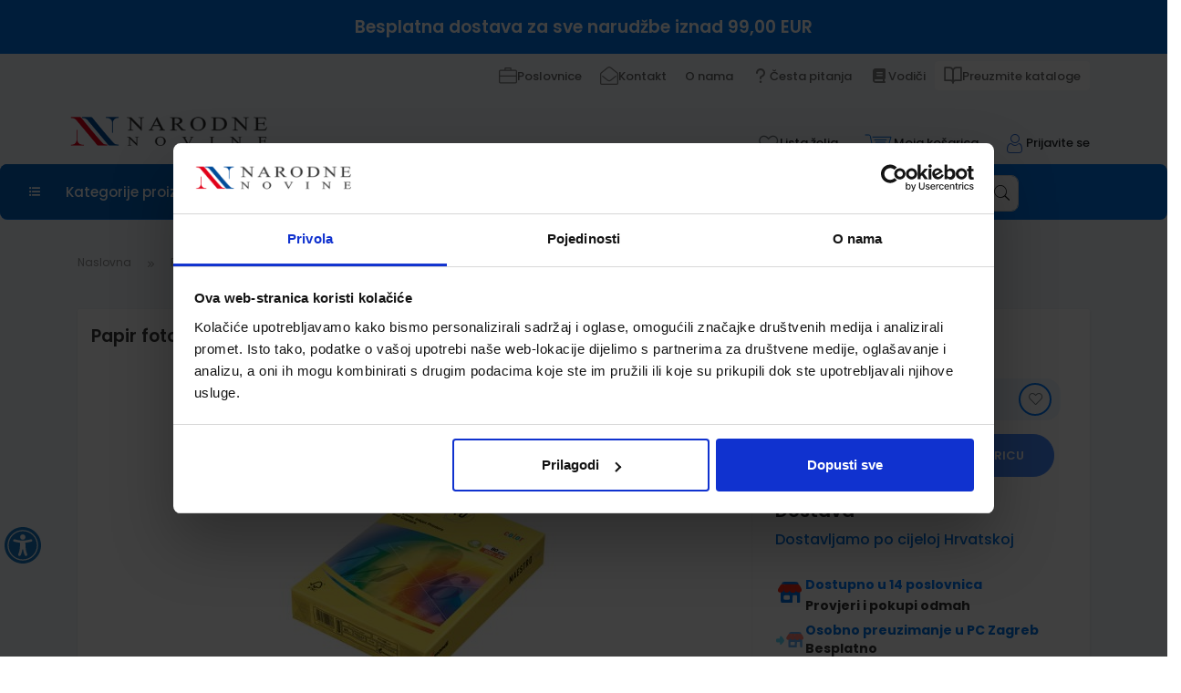

--- FILE ---
content_type: text/html; charset=UTF-8
request_url: https://e-trgovina.nn.hr/910445
body_size: 233583
content:
<!doctype html>
<html lang="hr">
    <head prefix="og: http://ogp.me/ns# fb: http://ogp.me/ns/fb# product: http://ogp.me/ns/product#">
        <script>
    var LOCALE = 'hr\u002DHR';
    var BASE_URL = 'https\u003A\u002F\u002Fe\u002Dtrgovina.nn.hr\u002F';
    var require = {
        'baseUrl': 'https\u003A\u002F\u002Fe\u002Dtrgovina.nn.hr\u002Fstatic\u002Fversion1767796822\u002Ffrontend\u002FPerpetuum\u002FNntheme\u002Fhr_HR'
    };</script>        <meta charset="utf-8"/>
<meta name="title" content="Papir fotokopirni Color Intensive A4 80 g/m2, CY39"/>
<meta name="description" content="format A4; 80 g/m2; omot od 500 listova; visokokvalitetan Premium papir u intenzivnim bojama; idealan za upotrebu na fotokopirnim uređajima te laserskim i ink-jet pisačima; ravnomjeran nanos boje; otporan na svjetlo; pakiran u prozirne omote koji se nakon"/>
<meta name="robots" content="INDEX,FOLLOW"/>
<meta name="viewport" content="width=device-width, initial-scale=1, user-scalable=0"/>
<meta name="format-detection" content="telephone=no"/>
<meta name="" content="autoRotate:disabled"/>
<title>Papir fotokopirni Color Intensive A4 80 g/m2, CY39</title>
<link  rel="stylesheet" type="text/css"  media="all" href="https://e-trgovina.nn.hr/static/version1767796822/frontend/Perpetuum/Nntheme/hr_HR/mage/calendar.css" />
<link  rel="stylesheet" type="text/css"  media="all" href="https://e-trgovina.nn.hr/static/version1767796822/frontend/Perpetuum/Nntheme/hr_HR/css/styles-m.css" />
<link  rel="stylesheet" type="text/css"  media="all" href="https://e-trgovina.nn.hr/static/version1767796822/frontend/Perpetuum/Nntheme/hr_HR/Perpetuum_SchoolSeason/js/select2/css/select2.min.css" />
<link  rel="stylesheet" type="text/css"  media="all" href="https://e-trgovina.nn.hr/static/version1767796822/frontend/Perpetuum/Nntheme/hr_HR/mage/gallery/gallery.css" />
<link  rel="stylesheet" type="text/css"  media="all" href="https://e-trgovina.nn.hr/static/version1767796822/frontend/Perpetuum/Nntheme/hr_HR/Anowave_Ec/css/ec.css" />
<link  rel="stylesheet" type="text/css"  media="screen and (min-width: 768px)" href="https://e-trgovina.nn.hr/static/version1767796822/frontend/Perpetuum/Nntheme/hr_HR/css/styles-l.css" />
<link  rel="stylesheet" type="text/css"  media="print" href="https://e-trgovina.nn.hr/static/version1767796822/frontend/Perpetuum/Nntheme/hr_HR/css/print.css" />
<link  rel="stylesheet" type="text/css"  rel="stylesheet" as="style" href="https://e-trgovina.nn.hr/static/version1767796822/frontend/Perpetuum/Nntheme/hr_HR/css/bootstrap-4.3.1-dist/bootstrap.min.css" />
<script  type="text/javascript"  src="https://e-trgovina.nn.hr/static/version1767796822/frontend/Perpetuum/Nntheme/hr_HR/requirejs/require.js"></script>
<script  type="text/javascript"  src="https://e-trgovina.nn.hr/static/version1767796822/frontend/Perpetuum/Nntheme/hr_HR/mage/requirejs/mixins.js"></script>
<script  type="text/javascript"  src="https://e-trgovina.nn.hr/static/version1767796822/frontend/Perpetuum/Nntheme/hr_HR/requirejs-config.js"></script>
<script  type="text/javascript"  src="https://e-trgovina.nn.hr/static/version1767796822/frontend/Perpetuum/Nntheme/hr_HR/js/narodneNovine.js"></script>
<script  type="text/javascript"  src="https://e-trgovina.nn.hr/static/version1767796822/frontend/Perpetuum/Nntheme/hr_HR/js/productSlider.js"></script>
<script  type="text/javascript"  src="https://e-trgovina.nn.hr/static/version1767796822/frontend/Perpetuum/Nntheme/hr_HR/js/categoryFilters.js"></script>
<script  type="text/javascript"  src="https://e-trgovina.nn.hr/static/version1767796822/frontend/Perpetuum/Nntheme/hr_HR/js/checkoutToRegister.js"></script>
<script  type="text/javascript"  src="https://e-trgovina.nn.hr/static/version1767796822/frontend/Perpetuum/Nntheme/hr_HR/js/accessibility.js"></script>
<script  type="text/javascript"  src="https://e-trgovina.nn.hr/static/version1767796822/frontend/Perpetuum/Nntheme/hr_HR/Anowave_Ec/js/ec.js"></script>
<script  type="text/javascript"  src="https://e-trgovina.nn.hr/static/version1767796822/frontend/Perpetuum/Nntheme/hr_HR/Anowave_Ec4/js/ec4.js"></script>
<link  rel="canonical" href="https://e-trgovina.nn.hr/910445" />
<link  rel="icon" type="image/x-icon" href="https://e-trgovina.nn.hr/media/favicon/stores/1/NarodneNovine.png" />
<link  rel="shortcut icon" type="image/x-icon" href="https://e-trgovina.nn.hr/media/favicon/stores/1/NarodneNovine.png" />
<script id="Cookiebot" src="https://consent.cookiebot.com/uc.js" data-cbid="96317264-2dde-43f7-81dd-a483d071dad6" data-consentmode="disabled" type="text/javascript"></script>
<meta name="google-site-verification" content="i11Cl-HS1qC4wqW7lED6Y85wlCTAGvWPIPOuYKIjQbI">

            <script type="text/x-magento-init">
        {
            "*": {
                "Magento_PageCache/js/form-key-provider": {
                    "isPaginationCacheEnabled":
                        0                }
            }
        }
    </script>
<script data-ommit="true" nonce="63rCKtBPUyRSsC5YKhFnz49H5ET/kWBl6b0YLX0VdfM=">

	window.dataLayer = window.dataLayer || [];

	window.AEC = window.AEC || {};

	AEC.Const = {"URL":"https://e-trgovina.nn.hr/","TIMING_CATEGORY_ADD_TO_CART":"Add To Cart Time","TIMING_CATEGORY_REMOVE_FROM_CART":"Remove From Cart Time","TIMING_CATEGORY_PRODUCT_CLICK":"Product Detail Click Time","TIMING_CATEGORY_CHECKOUT":"Checkout Time","TIMING_CATEGORY_CHECKOUT_STEP":"Checkout Step Tim","TIMING_CATEGORY_PRODUCT_WISHLIST":"Add to Wishlist Time","TIMING_CATEGORY_PRODUCT_COMPARE":"Add to Compare Time","VARIANT_DELIMITER":"-","VARIANT_DELIMITER_ATT":":","CHECKOUT_STEP_SHIPPING":1,"CHECKOUT_STEP_PAYMENT":2,"CHECKOUT_STEP_ORDER":3,"DIMENSION_SEARCH":18,"COOKIE_DIRECTIVE":false,"COOKIE_DIRECTIVE_ENGINE":0,"COOKIE_DIRECTIVE_SEGMENT_MODE":false,"COOKIE_DIRECTIVE_SEGMENT_MODE_EVENTS":["cookieConsentGranted"],"COOKIE_DIRECTIVE_CONSENT_GRANTED_EVENT":"cookieConsentGranted","COOKIE_DIRECTIVE_CONSENT_DECLINE_EVENT":"cookieConsentDeclined","COOKIE_DIRECTIVE_OVERRIDE_DECLINE":false,"CATALOG_CATEGORY_ADD_TO_CART_REDIRECT_EVENT":"catalogCategoryAddToCartRedirect"};

	AEC.Const.COOKIE_DIRECTIVE_CONSENT_GRANTED = AEC.CookieConsent.getConsent("cookieConsentGranted");

	Object.entries({"Message":{"confirm":false,"confirmRemoveTitle":"Jeste li sigurni?","confirmRemove":"Jeste li sigurni da \u017eelite ukloniti ovaj proizvod iz ko\u0161arice?"},"storeName":"Default Store View","currencyCode":"EUR","useDefaultValues":false,"facebook":false,"tiktok":false,"SUPER":[],"CONFIGURABLE_SIMPLES":[],"BUNDLE":{"bundles":[],"options":[]},"localStorage":"false","summary":false,"reset":false,"tax":0,"simples":false}).forEach(([key,value]) => 
	{
		AEC[key] = value;
	});
	
</script>
<script data-ommit="true" nonce="QK1qerDNJS+zzFWX9ONpYg8FXTKYq0/syv8BGHNCnZ0=">

    (summary => 
    {
    	if (summary)
    	{
        	let getSummary = (event) => 
        	{
            	AEC.Request.post("https:\/\/e-trgovina.nn.hr\/datalayer\/index\/cart\/",{ event:event }, (response) => 
            	{
                	dataLayer.push(response);
               	});
            };

            ['ec.cookie.remove.item.data','ec.cookie.update.item.data','ec.cookie.add.data'].forEach(event => 
            {
            	AEC.EventDispatcher.on(event, (event => 
            	{
                	return () => 
                	{
                    	setTimeout(() => { getSummary(event); }, 2000);
                    };
                })(event));
            });
    	}
    })(AEC.summary);
	
</script><script data-ommit="true" nonce="ewaAZR4aU86Op2zaGWOT7aSp0AhBSuJ2OZhwNH6ARaQ=">

    if ('undefined' !== typeof AEC && AEC.GA4)
    {
    	AEC.GA4.enabled = true;

    	    	
    	AEC.GA4.conversion_event = "purchase";

    	    	
    	AEC.GA4.currency = "EUR";

    	    	
    	AEC.GA4.quote = [];
    }
    
</script><script data-ommit="true" nonce="6mtRfLziiBqqnIWshAisrRnOPrAFFp13EqIdhlmFcck=">

		
	window.dataLayer = window.dataLayer || [];

	
	
		
	var dataLayerTransport = (function()
	{
		var data = [];
		
		return {
			data:[],
			push: function(data)
			{
				this.data.push(data);
				
				return this;
			},
			serialize: function()
			{
				return this.data;
			}
		}	
	})();
	
</script>
	<script data-ommit="true" nonce="SDSnebLrVcI6/kT3y2fyjMM5s+4SphZlMDFHeK1t1Ds=">

		(endpoints => 
		{
			let engines = 
			{
				0: () => {},
				1: () => {},
				2: () => 
				{
					window.addEventListener('CookiebotOnAccept', event => 
					{
						return true;
					}, 
					false);
				},
				3: () => {},
				4: () => 
				{
					(() =>  
					{
						let wait = 0, interval = 100;

						let otc = () => 
						{
							return 'undefined' !== typeof window.OneTrust;
						};

						window.ot = setInterval(end => 
						{
							wait += interval;

							if (wait > end)
							{
								if (window.ot)
								{
									clearInterval(window.ot);
								}
							}

							if (otc())
							{
								window.dispatchEvent(new CustomEvent("onetrust_loaded", 
								{
									detail: 
									{
										groups: window.OptanonActiveGroups
									}
								}));

								clearInterval(window.ot);
								
								let uuid = AEC.Cookie.get('cookieUuid');

								let map = [];

								OneTrust.OnConsentChanged(() => 
								{
									let groups = window.OptanonActiveGroups.split(',').filter(String);

									let grant = [], consent = {};

									groups.forEach(group => 
									{
										if (map.hasOwnProperty(group))
										{
											map[group].forEach(signal => 
											{
												consent[signal] = true;
											});
										}
									});
									
									Object.keys(consent).forEach(key => 
									{
										grant.push(key);
									});

									let params = 
									{
										cookie: grant
									};

									if (!grant.length)
									{
										params['decline'] = true;
									}

									AEC.Request.post(endpoints.cookie, params , response => 
									{
										return true;
									});

									return true;
								});
							}
						},
						interval);
						
					})(2000);
				},
				5: () => 
				{
					let grant = [];

					grant.push("cookieConsentGranted");

					let uuid = AEC.Cookie.get('cookieUuid');

					if (!uuid)
					{
						AEC.Request.post(endpoints.cookie, { cookie: grant }, response => 
						{
							return true;
						});
					}
					return true;
				}
			};

			engines[AEC.Const.COOKIE_DIRECTIVE_ENGINE].apply(this,[]);

		})({"type":"json","cookie":"https:\/\/e-trgovina.nn.hr\/datalayer\/index\/cookie\/","cookieContent":"https:\/\/e-trgovina.nn.hr\/datalayer\/index\/cookieContent\/","cookieConsent":"https:\/\/e-trgovina.nn.hr\/datalayer\/index\/cookieConsent\/"});

	</script>

<script data-ommit="true" nonce="j70MLGrHNSqHLQCHnH+ecxySM4GVyUoRihkFHfn1iKY=">

	/* Dynamic remarketing */
	window.google_tag_params = window.google_tag_params || {};

	/* Default pagetype */
	window.google_tag_params.ecomm_pagetype = "product";

	/* Grouped products collection */
	window.G = [];

	/**
	 * Global revenue 
	 */
	window.revenue = 0;

	/**
	 * DoubleClick
	 */
	window.DoubleClick = 
	{
		DoubleClickRevenue:	 	0,
		DoubleClickTransaction: 0,
		DoubleClickQuantity: 	0
	};
	
	
	AEC.Cookie.visitor({"pageType":"product","pageName":"Papir fotokopirni Color Intensive A4 80 g\/m2, CY39","websiteCountry":"HR","websiteLanguage":"hr_HR","visitorLoginState":"Logged out","visitorLifetimeValue":0,"visitorExistingCustomer":"Ne","clientStatus":"Not client","visitorType":"NOT LOGGED IN","currentStore":"Default Store View"}).push(dataLayer, false);
	
</script>

	<script data-ommit="true" nonce="6fBKDK1UAa9m1Uave0Jk5obE4v/eA8G8G9pqWxEyp7s=">

		
		
			(params => 
			{
				window.google_tag_params.ecomm_pagetype 	= params.ecomm_pagetype;
	    		window.google_tag_params.ecomm_category 	= params.ecomm_category;

	    		window.google_tag_params.ecomm_prodid		= (pid => 
				{
					if(window.location.hash)
					{
						let hash = window.location.hash.substring(1);

						Object.entries(AEC.CONFIGURABLE_SIMPLES).forEach(([key, configurable]) => 
						{
							Object.entries(configurable.configurations).forEach(([key, value]) => 
							{
								let compare = [value.value,value.label].join('=');

								if (-1 !== hash.indexOf(compare))
								{
									pid = configurable.id;
								}
							});
						});	
					}

					return pid;
					
				})(params.ecomm_prodid);

	    		window.google_tag_params.ecomm_totalvalue 	= params.ecomm_totalvalue;

			})({"ecomm_pagetype":"product","ecomm_category":"Papiri u boji","ecomm_prodid":"21284","ecomm_totalvalue":11.28});

    		window.google_tag_params.returnCustomer 	=  false;

    	
				
		
		(payload => 
		{
			AEC.CookieConsent.queue(() => 
			{
				AEC.Cookie.detail(payload).push(dataLayer);
				
			}).process();

						
			dataLayerTransport.push(payload);

            
            document.addEventListener("DOMContentLoaded", () => 
            {
            	let items = (function()
            	{
            		var items = [], trace = {};
            
            		document.querySelectorAll('[data-event=select_item]').forEach(element => 
            		{
            			let entity = 
            			{
            					
            				item_id: 		element.dataset.id,
            				item_name: 		element.dataset.name,
            				item_list_name: element.dataset.list,
            				item_list_id:	element.dataset.list,
            				item_brand: 	element.dataset.brand,
            				category:		element.dataset.category,
            				price: 			parseFloat(element.dataset.price),
            				index: 			parseFloat(element.dataset.position),
            				currency:		AEC.GA4.currency,
            				quantity: 		1,
            				remarketingFacebookId: element.dataset.remarketingFacebookId,
            				remarketingAdwordsId:  element.dataset.remarketingAdwordsId,
            				google_business_vertical: 'retail',
            				dimension10: element.dataset['dimension10']
            			};

            			Object.assign(entity, entity, AEC.GA4.augmentCategories(entity));
            
                    	var attributes = element.dataset.attributes;
            
                    	if (attributes)
            	        {
                	        Object.entries(JSON.parse(attributes)).forEach(([key, value]) => 
                	        {
                    	        entity[key] = value;
                	        });
                	    }

                	    if (!trace.hasOwnProperty(entity.item_id))
                	    {
                    	    trace[entity.item_id] = true;
                    	    
            				items.push(entity);
                	    }
                	});
            
            		return items;
            	})();

            	if (items.length)
            	{
            		let data = {"currency":"EUR","ecommerce":{"item_list_id":"Mixed Products","item_list_name":"Mixed Products"},"event":"view_item_list"};

            	    data.ecommerce['items'] = items;

            	    AEC.CookieConsent.queue(() => 
        			{
            			AEC.Cookie.impressions(data).push(dataLayer);
            			
        			}).process();
            	}
            });
            
		})({"ecommerce":{"currency":"EUR","value":11.28,"items":[{"item_id":"21284","item_name":"Papir fotokopirni Color Intensive A4 80 g\/m2, CY39","price":11.28,"item_brand":"","item_reviews_count":0,"item_rating_summary":0,"google_business_vertical":"retail","dimension10":"Dostupno","quantity":1,"index":0,"item_category":"Papiri u boji"}]},"event":"view_item","currentStore":"Default Store View"});
		

				
		window.G = [];

		
			</script>

<script nonce="tOPR/CYcHx1ErrxAlB6yZTf1FMi6GqU91nwDeDhstxU=">(function(w,d,s,l,i){w[l]=w[l]||[];w[l].push({'gtm.start':
new Date().getTime(),event:'gtm.js'});var f=d.getElementsByTagName(s)[0],
j=d.createElement(s),dl=l!='dataLayer'?'&l='+l:'';j.async=true;j.nonce='tOPR/CYcHx1ErrxAlB6yZTf1FMi6GqU91nwDeDhstxU=';j.src=
'https://www.googletagmanager.com/gtm.js?id='+i+dl;f.parentNode.insertBefore(j,f);
})(window,document,'script','dataLayer','GTM-MXR4KFQ');</script>

<script data-ommit="true" nonce="OWGAu+xxROkccVqzBFQ/Y8v9ihiUybdXoHzXKsds6Lo=">

    	
</script>
<script data-ommit="true" nonce="IehlaNGrUZn+xp3w/q7XRMSUts+7SJI2aPIXKbs+hUI=">AEC.Bind.apply({"performance":false})</script>

<meta property="og:type" content="product" />
<meta property="og:title"
      content="Papir&#x20;fotokopirni&#x20;Color&#x20;Intensive&#x20;A4&#x20;80&#x20;g&#x2F;m2,&#x20;CY39" />
<meta property="og:image"
      content="https://e-trgovina.nn.hr/media/catalog/product/cache/1ed4dabd3ebd67bd00cc8e8687668d0a/9/1/910445.jpg" />
<meta property="og:description"
      content="" />
<meta property="og:url" content="https://e-trgovina.nn.hr/910445" />
    <meta property="product:price:amount" content="14.1"/>
    <meta property="product:price:currency"
      content="EUR"/>
<style>
	.ec-gtm-cookie-directive > div { background: #ffffff; color: #000000; -webkit-border-radius: 8px; -moz-border-radius: 8px; -ms-border-radius: 8px; -o-border-radius: 8px; border-radius: 8px;  }
    .ec-gtm-cookie-directive > div > div > div { padding-left: 0px; }
	.ec-gtm-cookie-directive > div > div > div a.action.accept,
    .ec-gtm-cookie-directive > div > div > div a.action.accept-all { color: #8bc53f; }
	.ec-gtm-cookie-directive > div > div > div a.action.refuse,
    .ec-gtm-cookie-directive > div > div > div a.action.customize { color: #000000; }
	.ec-gtm-cookie-directive > div > div > div .ec-gtm-cookie-directive-note-toggle { color: #8bc53f; }
    .ec-gtm-cookie-directive-segments { background: #ffffff; }
    .ec-gtm-cookie-directive-segments > div input[type="checkbox"] + label:before { border:1px solid #000000; }  
    .ec-gtm-cookie-directive .consent-logo { width: 0px; }
    
</style>    </head>
    <body data-container="body"
          data-mage-init='{"loaderAjax": {}, "loader": { "icon": "https://e-trgovina.nn.hr/static/version1767796822/frontend/Perpetuum/Nntheme/hr_HR/images/loader-2.gif"}}'
        id="html-body" itemtype="http://schema.org/Product" itemscope="itemscope" class="catalog-product-view product-910445 page-layout-1column">
        
<script type="text/x-magento-init">
    {
        "*": {
            "Magento_PageBuilder/js/widget-initializer": {
                "config": {"[data-content-type=\"slider\"][data-appearance=\"default\"]":{"Magento_PageBuilder\/js\/content-type\/slider\/appearance\/default\/widget":false},"[data-content-type=\"map\"]":{"Magento_PageBuilder\/js\/content-type\/map\/appearance\/default\/widget":false},"[data-content-type=\"row\"]":{"Magento_PageBuilder\/js\/content-type\/row\/appearance\/default\/widget":false},"[data-content-type=\"tabs\"]":{"Magento_PageBuilder\/js\/content-type\/tabs\/appearance\/default\/widget":false},"[data-content-type=\"slide\"]":{"Magento_PageBuilder\/js\/content-type\/slide\/appearance\/default\/widget":{"buttonSelector":".pagebuilder-slide-button","showOverlay":"hover","dataRole":"slide"}},"[data-content-type=\"banner\"]":{"Magento_PageBuilder\/js\/content-type\/banner\/appearance\/default\/widget":{"buttonSelector":".pagebuilder-banner-button","showOverlay":"hover","dataRole":"banner"}},"[data-content-type=\"buttons\"]":{"Magento_PageBuilder\/js\/content-type\/buttons\/appearance\/inline\/widget":false},"[data-content-type=\"products\"][data-appearance=\"carousel\"]":{"Magento_PageBuilder\/js\/content-type\/products\/appearance\/carousel\/widget":false}},
                "breakpoints": {"desktop":{"label":"Desktop","stage":true,"default":true,"class":"desktop-switcher","icon":"Magento_PageBuilder::css\/images\/switcher\/switcher-desktop.svg","conditions":{"min-width":"1024px"},"options":{"products":{"default":{"slidesToShow":"5"}}}},"tablet":{"conditions":{"max-width":"1024px","min-width":"768px"},"options":{"products":{"default":{"slidesToShow":"4"},"continuous":{"slidesToShow":"3"}}}},"mobile":{"label":"Mobile","stage":true,"class":"mobile-switcher","icon":"Magento_PageBuilder::css\/images\/switcher\/switcher-mobile.svg","media":"only screen and (max-width: 768px)","conditions":{"max-width":"768px","min-width":"640px"},"options":{"products":{"default":{"slidesToShow":"3"}}}},"mobile-small":{"conditions":{"max-width":"640px"},"options":{"products":{"default":{"slidesToShow":"2"},"continuous":{"slidesToShow":"1"}}}}}            }
        }
    }
</script>

<div class="cookie-status-message" id="cookie-status">
    The store will not work correctly when cookies are disabled.</div>
<script type="text&#x2F;javascript">document.querySelector("#cookie-status").style.display = "none";</script>
<script type="text/x-magento-init">
    {
        "*": {
            "cookieStatus": {}
        }
    }
</script>

<script type="text/x-magento-init">
    {
        "*": {
            "mage/cookies": {
                "expires": null,
                "path": "\u002F",
                "domain": ".e\u002Dtrgovina.nn.hr",
                "secure": true,
                "lifetime": "3600"
            }
        }
    }
</script>
    <noscript>
        <div class="message global noscript">
            <div class="content">
                <p>
                    <strong>Čini se da je JavaScript onemogućen u Vašem pregledniku.</strong>
                    <span>
                        For the best experience on our site, be sure to turn on Javascript in your browser.                    </span>
                </p>
            </div>
        </div>
    </noscript>

<script>
    window.cookiesConfig = window.cookiesConfig || {};
    window.cookiesConfig.secure = true;
</script><script>    require.config({
        map: {
            '*': {
                wysiwygAdapter: 'mage/adminhtml/wysiwyg/tiny_mce/tinymce5Adapter'
            }
        }
    });</script><script>
    require.config({
        paths: {
            googleMaps: 'https\u003A\u002F\u002Fmaps.googleapis.com\u002Fmaps\u002Fapi\u002Fjs\u003Fv\u003D3\u0026key\u003D'
        },
        config: {
            'Magento_PageBuilder/js/utils/map': {
                style: ''
            },
            'Magento_PageBuilder/js/content-type/map/preview': {
                apiKey: '',
                apiKeyErrorMessage: 'You\u0020must\u0020provide\u0020a\u0020valid\u0020\u003Ca\u0020href\u003D\u0027https\u003A\u002F\u002Fe\u002Dtrgovina.nn.hr\u002Fadminhtml\u002Fsystem_config\u002Fedit\u002Fsection\u002Fcms\u002F\u0023cms_pagebuilder\u0027\u0020target\u003D\u0027_blank\u0027\u003EGoogle\u0020Maps\u0020API\u0020key\u003C\u002Fa\u003E\u0020to\u0020use\u0020a\u0020map.'
            },
            'Magento_PageBuilder/js/form/element/map': {
                apiKey: '',
                apiKeyErrorMessage: 'You\u0020must\u0020provide\u0020a\u0020valid\u0020\u003Ca\u0020href\u003D\u0027https\u003A\u002F\u002Fe\u002Dtrgovina.nn.hr\u002Fadminhtml\u002Fsystem_config\u002Fedit\u002Fsection\u002Fcms\u002F\u0023cms_pagebuilder\u0027\u0020target\u003D\u0027_blank\u0027\u003EGoogle\u0020Maps\u0020API\u0020key\u003C\u002Fa\u003E\u0020to\u0020use\u0020a\u0020map.'
            },
        }
    });
</script>

<script>
    require.config({
        shim: {
            'Magento_PageBuilder/js/utils/map': {
                deps: ['googleMaps']
            }
        }
    });
</script>
<div class="page-wrapper"><div class="free-shipping-banner-wrapper"><div class="free-shipping-banner">
    <span>Besplatna dostava za sve narudžbe iznad 99,00 EUR</span>
</div>

</div><div class="poslovnice-banner-wrapper"><div class="poslovnice-banner">
    <div class="container">
        <ul class="poslovnice-links">
            <li>
                <a href="/poslovnice">
                    <span class="icon"><svg xmlns="http://www.w3.org/2000/svg" width="20" height="18" viewBox="0 0 20 18" fill="none">
                        <path d="M18.125 2.50002C18.6458 2.50002 19.0885 2.68231 19.4531 3.0469C19.8177 3.41148 20 3.85419 20 4.37502V15.6055C20 15.8659 19.9544 16.11 19.8633 16.3379C19.7721 16.5658 19.6354 16.7676 19.4531 16.9434C19.2708 17.1192 19.0658 17.2559 18.8379 17.3535C18.61 17.4512 18.3724 17.4935 18.125 17.4805H1.875C1.6276 17.4935 1.38997 17.4512 1.16211 17.3535C0.934245 17.2559 0.729167 17.1192 0.546875 16.9434C0.364583 16.7676 0.227865 16.5658 0.136719 16.3379C0.0455729 16.11 0 15.8659 0 15.6055V4.37502C0 3.85419 0.182292 3.41148 0.546875 3.0469C0.729167 2.8646 0.934245 2.72463 1.16211 2.62697C1.38997 2.52932 1.6276 2.487 1.875 2.50002H6.25V0.937521C6.25 0.677105 6.34115 0.45575 6.52344 0.273458C6.70573 0.0911674 6.92708 2.09808e-05 7.1875 2.09808e-05H12.8125C13.0729 2.09808e-05 13.2943 0.0911674 13.4766 0.273458C13.6589 0.45575 13.75 0.677105 13.75 0.937521V2.50002H18.125ZM7.5 1.25002C7.5 1.3021 7.5 1.51044 7.5 1.87502V2.50002H12.5V1.25002H7.5ZM18.75 15.625C18.75 15.3906 18.75 14.4531 18.75 12.8125V10H1.25V15.625C1.25 15.7943 1.31185 15.9408 1.43555 16.0645C1.55924 16.1882 1.70573 16.25 1.875 16.25H18.125C18.2943 16.25 18.4408 16.1882 18.5645 16.0645C18.6882 15.9408 18.75 15.7943 18.75 15.625ZM1.25 8.75002C1.97917 8.75002 4.89583 8.75002 10 8.75002H18.75V4.37502C18.75 4.19273 18.6882 4.03973 18.5645 3.91604C18.4408 3.79234 18.2943 3.737 18.125 3.75002H1.875C1.70573 3.737 1.55924 3.79234 1.43555 3.91604C1.31185 4.03973 1.25 4.19273 1.25 4.37502V8.75002Z" fill="#808080"/>
                    </svg></span>
                    <span> Poslovnice</span>
                </a>
            </li>
            <li>
                <a href="https://e-trgovina.nn.hr/contact/" target="_self">
                    <span class="icon"><svg xmlns="http://www.w3.org/2000/svg" width="15" height="15" viewBox="0 0 15 15" fill="none">
                        <path d="M10.2246 1.52344C11.6504 2.65625 13.0664 3.79883 14.4727 4.95117C14.8242 5.24414 15 5.60547 15 6.03516V13.6084C15 13.9893 14.8633 14.3164 14.5898 14.5898C14.3164 14.8633 13.9844 15 13.5938 15H1.40625C1.01562 15 0.683594 14.8682 0.410156 14.6045C0.273438 14.4678 0.170898 14.314 0.102539 14.1431C0.0341797 13.9722 0 13.7939 0 13.6084V6.03516C0 5.61523 0.175781 5.25391 0.527344 4.95117C1.97266 3.78906 3.38867 2.64648 4.77539 1.52344L5.06836 1.27441C5.53711 0.883789 5.9082 0.610352 6.18164 0.454102C6.65039 0.151367 7.08984 0 7.5 0C7.91016 0 8.34961 0.151367 8.81836 0.454102C9.0918 0.629883 9.46289 0.90332 9.93164 1.27441C10.0684 1.40137 10.166 1.48438 10.2246 1.52344ZM13.5938 14.0771C13.7207 14.0771 13.8306 14.0308 13.9233 13.938C14.0161 13.8452 14.0625 13.7354 14.0625 13.6084V6.03516C14.0625 5.89844 14.0039 5.78613 13.8867 5.69824C12.4805 4.53613 11.0645 3.39355 9.63867 2.27051L9.3457 2.02148C9.05273 1.77734 8.75 1.54297 8.4375 1.31836C8.06641 1.07422 7.75391 0.952148 7.5 0.952148C7.24609 0.952148 6.93359 1.07422 6.5625 1.31836C6.24023 1.54297 5.9375 1.77734 5.6543 2.02148L5.36133 2.27051C3.93555 3.40332 2.51953 4.5459 1.11328 5.69824C0.996094 5.78613 0.9375 5.89844 0.9375 6.03516V13.6084C0.9375 13.7354 0.981445 13.8452 1.06934 13.938C1.15723 14.0308 1.26953 14.0771 1.40625 14.0771H13.5938ZM13.1836 7.5293C13.1934 7.53906 13.2178 7.57324 13.2568 7.63184L13.3301 7.73438C13.3887 7.8125 13.4106 7.90039 13.396 7.99805C13.3813 8.0957 13.3398 8.17383 13.2715 8.23242L9.93164 10.8984C9.46289 11.2891 9.0918 11.5723 8.81836 11.748C8.33008 12.0508 7.89062 12.2021 7.5 12.2021C7.10938 12.2021 6.66992 12.0508 6.18164 11.748C5.88867 11.5723 5.51758 11.2891 5.06836 10.8984L1.72852 8.23242C1.66016 8.17383 1.61865 8.0957 1.604 7.99805C1.58936 7.90039 1.61133 7.8125 1.66992 7.73438L1.81641 7.5293C1.88477 7.4707 1.96533 7.43652 2.05811 7.42676C2.15088 7.41699 2.23633 7.44629 2.31445 7.51465L5.625 10.1807C6.01562 10.5029 6.32812 10.7324 6.5625 10.8691C6.93359 11.1328 7.24609 11.2622 7.5 11.2573C7.75391 11.2524 8.06641 11.1279 8.4375 10.8838C8.67188 10.7373 8.98438 10.5029 9.375 10.1807L12.6855 7.51465C12.7637 7.44629 12.8516 7.41943 12.9492 7.43408C13.0469 7.44873 13.125 7.48047 13.1836 7.5293Z" fill="#808080"/>
                    </svg></span>
                    <span> Kontakt</span>
                </a>
            </li>
            <li>
                <a href="/o-narodnim-novinama-d-d">
                    <span class="icon" style="width:0px;"></span>
                    <span>O nama</span>
                </a>
            </li>
            <li>
                <a href="/najcesce_postavljena_pitanja">
                    <span class="icon" style=""><svg xmlns="http://www.w3.org/2000/svg" viewBox="0 0 640 640"><!--!Font Awesome Free v7.1.0 by @fontawesome - https://fontawesome.com License - https://fontawesome.com/license/free Copyright 2025 Fonticons, Inc.--><path d="M224 224C224 171 267 128 320 128C373 128 416 171 416 224C416 266.7 388.1 302.9 349.5 315.4C321.1 324.6 288 350.7 288 392L288 416C288 433.7 302.3 448 320 448C337.7 448 352 433.7 352 416L352 392C352 390.3 352.6 387.9 355.5 384.7C358.5 381.4 363.4 378.2 369.2 376.3C433.5 355.6 480 295.3 480 224C480 135.6 408.4 64 320 64C231.6 64 160 135.6 160 224C160 241.7 174.3 256 192 256C209.7 256 224 241.7 224 224zM320 576C342.1 576 360 558.1 360 536C360 513.9 342.1 496 320 496C297.9 496 280 513.9 280 536C280 558.1 297.9 576 320 576z" fill="#808080"/></svg></span>
                    <span>Česta pitanja</span>
                </a>
            </li>
            <li>
                <a href="/vodici-i-savjeti">
                    <span class="icon" style=""><svg xmlns="http://www.w3.org/2000/svg" viewBox="0 0 640 640"><!--!Font Awesome Free v7.1.0 by @fontawesome - https://fontawesome.com License - https://fontawesome.com/license/free Copyright 2025 Fonticons, Inc.--><path d="M480 576L192 576C139 576 96 533 96 480L96 160C96 107 139 64 192 64L496 64C522.5 64 544 85.5 544 112L544 400C544 420.9 530.6 438.7 512 445.3L512 512C529.7 512 544 526.3 544 544C544 561.7 529.7 576 512 576L480 576zM192 448C174.3 448 160 462.3 160 480C160 497.7 174.3 512 192 512L448 512L448 448L192 448zM224 216C224 229.3 234.7 240 248 240L424 240C437.3 240 448 229.3 448 216C448 202.7 437.3 192 424 192L248 192C234.7 192 224 202.7 224 216zM248 288C234.7 288 224 298.7 224 312C224 325.3 234.7 336 248 336L424 336C437.3 336 448 325.3 448 312C448 298.7 437.3 288 424 288L248 288z" fill="#808080"/></svg></span>
                    <span>Vodiči</span>
                </a>
            </li>
            <li>
                                    <a href="https://heyzine.com/shelf/0e8d834212.html" target="_blank" style="background:white;">
                        <span class="icon"><svg xmlns="http://www.w3.org/2000/svg" width="17" height="17" viewBox="0 0 17 17" fill="none">
                            <path d="M8.5 4.16667C8.5 3.32681 8.18393 2.52136 7.62132 1.9275C7.05871 1.33363 6.29565 1 5.5 1H1V12.875H6.25C6.84674 12.875 7.41903 13.1252 7.84099 13.5706C8.26295 14.016 8.5 14.6201 8.5 15.25M8.5 4.16667V15.25M8.5 4.16667C8.5 3.32681 8.81607 2.52136 9.37868 1.9275C9.94129 1.33363 10.7044 1 11.5 1H16V12.875H10.75C10.1533 12.875 9.58097 13.1252 9.15901 13.5706C8.73705 14.016 8.5 14.6201 8.5 15.25" stroke="#808080" stroke-width="1.6" stroke-linecap="round" stroke-linejoin="round"/>
                        </svg></span>
                        <span>Preuzmite kataloge</span>
                    </a>
                            </li>
        </ul>
    </div>
</div></div><header class="page-header"><div class="container"><div class="row"><div class="col-4 col-md-4 col-lg-3 logo-wrapper px-2"><a
    class="logo"
    href="https://e-trgovina.nn.hr/"
    title=""
    aria-label="store logo">
    <img src="https://e-trgovina.nn.hr/static/version1767796822/frontend/Perpetuum/Nntheme/hr_HR/images/logo.png"
         title=""
         alt=""
                    />
</a>
</div><div class="col-8 col-md-8 col-lg-6 block-search-holder"><div class="d-flex align-items-center py-4" style="height: 100%">
<div class="block block-search py-0">
    <div class="block block-title"><strong><strong>Pretražite</strong></div>
    <div class="block block-content">
        <form class="form minisearch" id="search_mini_form" action="https://e-trgovina.nn.hr/catalogsearch/result/" method="get">
            <div class="field search">
                <label class="label" for="search" data-role="minisearch-label">
                    <span>Pretražite</span>
                </label>
                <div class="control">
                    <input id="search"
                            data-mage-init='{"quickSearch":{
                                "formSelector":"#search_mini_form",
                                "url":"https://e-trgovina.nn.hr/search/ajax/suggest/",
                                "destinationSelector":"#search_autocomplete"}
                            }'
                            data-action="advanced-search-form"
                            type="text"
                            name="q"
                            value=""
                            placeholder="Pretražite..."
                            class="input-text"
                            maxlength="128"
                            role="combobox"
                            aria-haspopup="false"
                            aria-autocomplete="both"
                            autocomplete="off"/>
                    <div id="search_autocomplete" class="search-autocomplete"></div>
        
                            
                    </div>
                </div>
            <div class="actions">
                <button type="submit"
                    title="Pretražite"
                    class="action search"
                    aria-label="Search">
                    <span>Pretražite</span>
                </button>
            </div>
        </form>
    </div>
</div>
</div>

<script>
document.addEventListener('DOMContentLoaded', function () {
    const input = document.querySelector('#search');
    const form = document.querySelector('#search_mini_form');

    if (input && form) {
        input.addEventListener('keydown', function (e) {
            if (e.key === 'Enter') {
                // Ako quickSearch ne postoji, pusti nativni submit
                if (!window.quickSearch || typeof input.quickSearch === 'undefined') {
                    e.preventDefault(); // spriječi default ako je JS loše napisan
                    form.submit();
                }
            }
        });
    }
});
</script>
</div><div class="col-12 col-md-12 col-lg-3 icons-wrapper py-3"><span data-action="toggle-nav" class="action nav-toggle">
    <img src="https://e-trgovina.nn.hr/static/version1767796822/frontend/Perpetuum/Nntheme/hr_HR/images/menu-options.svg" alt="Menu icon" class="menu-icon"/>
</span><div class="wishlist-wrapper d-inline-block">
    <a href="https://e-trgovina.nn.hr/wishlist/" target="_self">
        <i class="icon-wishlist"></i>
        <span class="icons-text-dark">Lista želja</span>
    </a>
</div>
<div data-block="minicart" class="minicart-wrapper">
    <a class="action showcart" href="https://e-trgovina.nn.hr/checkout/cart/"
    data-bind="scope: 'minicart_content'">
        <span class="minicart-icon" aria-hidden="true">
            <svg xmlns="http://www.w3.org/2000/svg" width="30" height="23" viewBox="0 0 30 23" fill="none">
                <path d="M1 1H4.76471C5.51765 1 6.17647 1.525 6.31765 2.225L8.52941 13.25C8.67059 13.95 9.32941 14.475 10.0824 14.475H25.6118L29 3.275H9.04706" stroke="currentColor" stroke-miterlimit="10" stroke-linecap="round" stroke-linejoin="round"/>
                <path d="M25.6584 14.475L26.6466 15.4375C27.5407 16.3125 26.8819 17.8 25.5642 17.8H7.87012" stroke="currentColor" stroke-miterlimit="10" stroke-linecap="round" stroke-linejoin="round"/>
                <path d="M11.4473 22C12.6948 22 13.7061 21.0598 13.7061 19.9C13.7061 18.7402 12.6948 17.8 11.4473 17.8C10.1998 17.8 9.18848 18.7402 9.18848 19.9C9.18848 21.0598 10.1998 22 11.4473 22Z" stroke="currentColor" stroke-miterlimit="10" stroke-linecap="round" stroke-linejoin="round"/>
                <path d="M22.1768 22C23.4243 22 24.4356 21.0598 24.4356 19.9C24.4356 18.7402 23.4243 17.8 22.1768 17.8C20.9293 17.8 19.918 18.7402 19.918 19.9C19.918 21.0598 20.9293 22 22.1768 22Z" stroke="currentColor" stroke-miterlimit="10" stroke-linecap="round" stroke-linejoin="round"/>
                <path d="M11.0234 6.42499H23.8705" stroke="currentColor" stroke-miterlimit="10" stroke-linecap="round" stroke-linejoin="round"/>
                <path d="M12.2471 8.96246H22.6941" stroke="currentColor" stroke-miterlimit="10" stroke-linecap="round" stroke-linejoin="round"/>
                <path d="M13.2822 11.7188H21.6116" stroke="currentColor" stroke-miterlimit="10" stroke-linecap="round" stroke-linejoin="round"/>
            </svg>
        </span>
        <span class="icons-text-dark">Moja košarica</span>

        <span class="counter qty empty"
            data-bind="css: { empty: !!getCartParam('summary_count') == false && !isLoading() },
            blockLoader: isLoading">
            <span class="counter-number">
                <!-- ko if: getCartParam('grand_total_incl_tax') -->
                <!-- ko text: getCartParam('grand_total_incl_tax').toLocaleString(window.LOCALE, { style: 'currency', currency: 'EUR' }) --><!-- /ko -->
                <!-- /ko -->
            </span>
            <span class="counter-label">
                <!-- ko i18n: 'Ukupno' --><!-- /ko -->
            </span>
        </span>

    </a>
            <div class="block block-minicart"
             data-role="dropdownDialog"
             data-mage-init='{"dropdownDialog":{
                "appendTo":"[data-block=minicart]",
                "triggerTarget":".showcart",
                "timeout": "2000",
                "closeOnMouseLeave": false,
                "closeOnEscape": true,
                "triggerClass":"active",
                "parentClass":"active",
                "buttons":[]}}'>
            <div id="minicart-content-wrapper" data-bind="scope: 'minicart_content'">
                <!-- ko template: getTemplate() --><!-- /ko -->
            </div>
                    </div>
        <script>window.checkout = {"shoppingCartUrl":"https:\/\/e-trgovina.nn.hr\/checkout\/cart\/","checkoutUrl":"https:\/\/e-trgovina.nn.hr\/checkout\/","updateItemQtyUrl":"https:\/\/e-trgovina.nn.hr\/checkout\/sidebar\/updateItemQty\/","removeItemUrl":"https:\/\/e-trgovina.nn.hr\/checkout\/sidebar\/removeItem\/","imageTemplate":"Magento_Catalog\/product\/image_with_borders","baseUrl":"https:\/\/e-trgovina.nn.hr\/","minicartMaxItemsVisible":5,"websiteId":"1","maxItemsToDisplay":100,"storeId":"1","storeGroupId":"1","agreementIds":["1"],"customerLoginUrl":"https:\/\/e-trgovina.nn.hr\/customer\/account\/login\/referer\/aHR0cHM6Ly9lLXRyZ292aW5hLm5uLmhyLzkxMDQ0NQ~~\/","isRedirectRequired":false,"autocomplete":"off","captcha":{"user_login":{"isCaseSensitive":false,"imageHeight":50,"imageSrc":"","refreshUrl":"https:\/\/e-trgovina.nn.hr\/captcha\/refresh\/","isRequired":false,"timestamp":1769114577}}}</script>    <script type="text/x-magento-init">
    {
        "[data-block='minicart']": {
            "Magento_Ui/js/core/app": {"components":{"minicart_content":{"children":{"subtotal.container":{"children":{"subtotal":{"children":{"subtotal.totals":{"config":{"display_cart_subtotal_incl_tax":1,"display_cart_subtotal_excl_tax":0,"template":"Magento_Tax\/checkout\/minicart\/subtotal\/totals"},"children":{"subtotal.totals.msrp":{"component":"Magento_Msrp\/js\/view\/checkout\/minicart\/subtotal\/totals","config":{"displayArea":"minicart-subtotal-hidden","template":"Magento_Msrp\/checkout\/minicart\/subtotal\/totals"}}},"component":"Magento_Tax\/js\/view\/checkout\/minicart\/subtotal\/totals"}},"component":"uiComponent","config":{"template":"Magento_Checkout\/minicart\/subtotal"}},"discount":{"component":"uiComponent","config":{"template":"Perpetuum_Checkout\/checkout\/minicart\/discount","sortOrder":"0"},"children":{"discount.totals":{"component":"Magento_Checkout\/js\/view\/checkout\/minicart\/subtotal\/totals","config":{"template":"Perpetuum_Checkout\/checkout\/minicart\/subtotal\/discount"}}}}},"component":"uiComponent","config":{"displayArea":"subtotalContainer"}},"item.renderer":{"component":"Magento_Checkout\/js\/view\/cart-item-renderer","config":{"displayArea":"defaultRenderer","template":"Magento_Checkout\/minicart\/item\/default"},"children":{"item.image":{"component":"Magento_Catalog\/js\/view\/image","config":{"template":"Magento_Catalog\/product\/image","displayArea":"itemImage"}},"checkout.cart.item.price.sidebar":{"component":"uiComponent","config":{"template":"Magento_Checkout\/minicart\/item\/price","displayArea":"priceSidebar"}}}},"extra_info":{"component":"uiComponent","config":{"displayArea":"extraInfo"}},"promotion":{"component":"uiComponent","config":{"displayArea":"promotion"}}},"config":{"itemRenderer":{"default":"defaultRenderer","simple":"defaultRenderer","virtual":"defaultRenderer"},"template":"Magento_Checkout\/minicart\/content"},"component":"Magento_Checkout\/js\/view\/minicart"}},"types":[]}        },
        "*": {
            "Magento_Ui/js/block-loader": "https\u003A\u002F\u002Fe\u002Dtrgovina.nn.hr\u002Fstatic\u002Fversion1767796822\u002Ffrontend\u002FPerpetuum\u002FNntheme\u002Fhr_HR\u002Fimages\u002Floader\u002D1.gif"
        }
    }
    </script>
</div>
<div class="user-account-wrapper d-inline-block ">
            <i class="icon-user"></i>
        <span class="icons-text-dark">Prijavite se</span>
    

    <div class="user-options-wrapper hide ">
                    <a href="https://e-trgovina.nn.hr/customer/account/login/" class="user-option-link" target="_self">
                <span class="option-text">Prijavite se</span>
            </a>
                    <a href="https://e-trgovina.nn.hr/customer/account/create/" class="user-option-link" target="_self">
                <span class="option-text">Napravite račun</span>
            </a>
            </div>
</div></div></div></div><div class="accessibility"><svg id="accessibilityToggle" xmlns="http://www.w3.org/2000/svg" viewBox="0 0 100 100" fill="currentColor" width="1em"><path d="M50 8.1c23.2 0 41.9 18.8 41.9 41.9 0 23.2-18.8 41.9-41.9 41.9C26.8 91.9 8.1 73.2 8.1 50S26.8 8.1 50 8.1M50 0C22.4 0 0 22.4 0 50s22.4 50 50 50 50-22.4 50-50S77.6 0 50 0zm0 11.3c-21.4 0-38.7 17.3-38.7 38.7S28.6 88.7 50 88.7 88.7 71.4 88.7 50 71.4 11.3 50 11.3zm0 8.9c4 0 7.3 3.2 7.3 7.3S54 34.7 50 34.7s-7.3-3.2-7.3-7.3 3.3-7.2 7.3-7.2zm23.7 19.7c-5.8 1.4-11.2 2.6-16.6 3.2.2 20.4 2.5 24.8 5 31.4.7 1.9-.2 4-2.1 4.7-1.9.7-4-.2-4.7-2.1-1.8-4.5-3.4-8.2-4.5-15.8h-2c-1 7.6-2.7 11.3-4.5 15.8-.7 1.9-2.8 2.8-4.7 2.1-1.9-.7-2.8-2.8-2.1-4.7 2.6-6.6 4.9-11 5-31.4-5.4-.6-10.8-1.8-16.6-3.2-1.7-.4-2.8-2.1-2.4-3.9.4-1.7 2.1-2.8 3.9-2.4 19.5 4.6 25.1 4.6 44.5 0 1.7-.4 3.5.7 3.9 2.4.7 1.8-.3 3.5-2.1 3.9z"></path></svg>
<div id="accessibilityList" class="accessibilityList" style="display:none">
    <svg version="1.1" title="Povećaj font" id="incFont"  xmlns="http://www.w3.org/2000/svg" width="1em" viewBox="0 0 448 448"><path fill="currentColor" d="M256 200v16c0 4.25-3.75 8-8 8h-56v56c0 4.25-3.75 8-8 8h-16c-4.25 0-8-3.75-8-8v-56h-56c-4.25 0-8-3.75-8-8v-16c0-4.25 3.75-8 8-8h56v-56c0-4.25 3.75-8 8-8h16c4.25 0 8 3.75 8 8v56h56c4.25 0 8 3.75 8 8zM288 208c0-61.75-50.25-112-112-112s-112 50.25-112 112 50.25 112 112 112 112-50.25 112-112zM416 416c0 17.75-14.25 32-32 32-8.5 0-16.75-3.5-22.5-9.5l-85.75-85.5c-29.25 20.25-64.25 31-99.75 31-97.25 0-176-78.75-176-176s78.75-176 176-176 176 78.75 176 176c0 35.5-10.75 70.5-31 99.75l85.75 85.75c5.75 5.75 9.25 14 9.25 22.5z" "=""></path></svg></a>
    <svg version="1.1" title="Smanji font" id="decFont" xmlns="http://www.w3.org/2000/svg" width="1em" viewBox="0 0 448 448"><path fill="currentColor" d="M256 200v16c0 4.25-3.75 8-8 8h-144c-4.25 0-8-3.75-8-8v-16c0-4.25 3.75-8 8-8h144c4.25 0 8 3.75 8 8zM288 208c0-61.75-50.25-112-112-112s-112 50.25-112 112 50.25 112 112 112 112-50.25 112-112zM416 416c0 17.75-14.25 32-32 32-8.5 0-16.75-3.5-22.5-9.5l-85.75-85.5c-29.25 20.25-64.25 31-99.75 31-97.25 0-176-78.75-176-176s78.75-176 176-176 176 78.75 176 176c0 35.5-10.75 70.5-31 99.75l85.75 85.75c5.75 5.75 9.25 14 9.25 22.5z"></path></svg></a>
    <svg version="1.1" title="Čitljiv font" id="readable" xmlns="http://www.w3.org/2000/svg" width="1em" viewBox="0 0 448 448"><path fill="currentColor" d="M181.25 139.75l-42.5 112.5c24.75 0.25 49.5 1 74.25 1 4.75 0 9.5-0.25 14.25-0.5-13-38-28.25-76.75-46-113zM0 416l0.5-19.75c23.5-7.25 49-2.25 59.5-29.25l59.25-154 70-181h32c1 1.75 2 3.5 2.75 5.25l51.25 120c18.75 44.25 36 89 55 133 11.25 26 20 52.75 32.5 78.25 1.75 4 5.25 11.5 8.75 14.25 8.25 6.5 31.25 8 43 12.5 0.75 4.75 1.5 9.5 1.5 14.25 0 2.25-0.25 4.25-0.25 6.5-31.75 0-63.5-4-95.25-4-32.75 0-65.5 2.75-98.25 3.75 0-6.5 0.25-13 1-19.5l32.75-7c6.75-1.5 20-3.25 20-12.5 0-9-32.25-83.25-36.25-93.5l-112.5-0.5c-6.5 14.5-31.75 80-31.75 89.5 0 19.25 36.75 20 51 22 0.25 4.75 0.25 9.5 0.25 14.5 0 2.25-0.25 4.5-0.5 6.75-29 0-58.25-5-87.25-5-3.5 0-8.5 1.5-12 2-15.75 2.75-31.25 3.5-47 3.5z"></path></svg></a>
    <svg version="1.1" title="Tonovi sive" id="grayscale" xmlns="http://www.w3.org/2000/svg" width="1em" viewBox="0 0 448 448"><path fill="currentColor" d="M15.75 384h-15.75v-352h15.75v352zM31.5 383.75h-8v-351.75h8v351.75zM55 383.75h-7.75v-351.75h7.75v351.75zM94.25 383.75h-7.75v-351.75h7.75v351.75zM133.5 383.75h-15.5v-351.75h15.5v351.75zM165 383.75h-7.75v-351.75h7.75v351.75zM180.75 383.75h-7.75v-351.75h7.75v351.75zM196.5 383.75h-7.75v-351.75h7.75v351.75zM235.75 383.75h-15.75v-351.75h15.75v351.75zM275 383.75h-15.75v-351.75h15.75v351.75zM306.5 383.75h-15.75v-351.75h15.75v351.75zM338 383.75h-15.75v-351.75h15.75v351.75zM361.5 383.75h-15.75v-351.75h15.75v351.75zM408.75 383.75h-23.5v-351.75h23.5v351.75zM424.5 383.75h-8v-351.75h8v351.75zM448 384h-15.75v-352h15.75v352z"></path></svg></a>
    <svg version="1.1" title="Visoki kotrast" id="contrast" xmlns="http://www.w3.org/2000/svg" width="1em" viewBox="0 0 448 448"><path fill="currentColor" d="M192 360v-272c-75 0-136 61-136 136s61 136 136 136zM384 224c0 106-86 192-192 192s-192-86-192-192 86-192 192-192 192 86 192 192z" "=""></path></svg></a>
</div>

<style>
.accessibility{
    bottom: 150px;
}
</style></div></header>    <div class="sections nav-sections">
                <div class="section-items nav-sections-items"
             data-mage-init='{"tabs":{"openedState":"active"}}'>
                                            <div class="section-item-title nav-sections-item-title"
                     data-role="collapsible">
                    <a class="nav-sections-item-switch"
                       data-toggle="switch" href="#store.menu">
                        Kategorije proizvoda                    </a>
                </div>
                <div class="section-item-content nav-sections-item-content"
                     id="store.menu"
                     data-role="content">
                    <div class="category-menu-wrapper"><div class="container"><div class="row header-menu-wrapper">
<div class="mobile-menu-overlay"></div>
<div class="category-dropdown-wrapper">
    <div class="label-wrapper">
        <a href="#" class="category-dropdown-toggle">
            <div class="icon-wrapper">
                <i class="icon-product-categories"></i>
            </div>
            <span class="category-menu-label">Kategorije proizvoda</span>
        </a>
    </div>

    <div class="category-dropdown-content">
        <div class="mobile-nav-wrapper" style="display: none;">
            <span class="mobile-nav-title">Kategorije proizvoda</span>
            <button class="mobile-nav-close" style="display: none;">×</button>
        </div>
        <div class="dropdown-row">
            <div class="categories-columns">
                                                                                    <div class="category-column">
                        <a href="https://e-trgovina.nn.hr/knjige"><strong class="category-title">Knjige</strong></a>
                        <ul>
                                                                                            <li><a href="https://e-trgovina.nn.hr/knjige/knjige-u-izdanju-narodnih-novina-d-d">Knjige u izdanju Narodnih novina d.d.</a></li>
                                                                                            <li><a href="https://e-trgovina.nn.hr/knjige/oxford-university-press">Oxford University Press</a></li>
                                                                                </ul>
                    </div>
                                                                                        <div class="category-column">
                        <a href="https://e-trgovina.nn.hr/tiskanice"><strong class="category-title">Tiskanice</strong></a>
                        <ul>
                                                                                            <li><a href="https://e-trgovina.nn.hr/tiskanice/i-tiskanice-za-uredsko-poslovanje">I. - Tiskanice za uredsko poslovanje</a></li>
                                                                                            <li><a href="https://e-trgovina.nn.hr/tiskanice/ii-tiskanice-za-poslovanje-upravnih-tijela-i-institucija">II. - Tiskanice za poslovanje upravnih tijela i institucija</a></li>
                                                                                            <li><a href="https://e-trgovina.nn.hr/tiskanice/iii-tiskanice-za-poslovanje-zdravstvenih-ustanova">III. - Tiskanice za poslovanje zdravstvenih ustanova</a></li>
                                                                                            <li><a href="https://e-trgovina.nn.hr/tiskanice/iv-tiskanice-za-poslovanje-drzavne-uprave">IV. - Tiskanice za poslovanje državne uprave</a></li>
                                                                                            <li><a href="https://e-trgovina.nn.hr/tiskanice/ix-tiskanice-za-porezne-odnose-i-upravu">IX. - Tiskanice za porezne odnose i upravu</a></li>
                                                                                            <li><a href="https://e-trgovina.nn.hr/tiskanice/naljepnice">Naljepnice</a></li>
                                                                                        <li><a class="color-nn-blue" href="https://e-trgovina.nn.hr/tiskanice">Pogledaj više...</a></li>
                                                    </ul>
                    </div>
                                                                                        <div class="category-column">
                        <a href="https://e-trgovina.nn.hr/skola"><strong class="category-title">Škola</strong></a>
                        <ul>
                                                                                            <li><a href="https://e-trgovina.nn.hr/skola/skolski-pribor">Školski pribor</a></li>
                                                                                </ul>
                    </div>
                                                                                        <div class="category-column">
                        <a href="https://e-trgovina.nn.hr/ured"><strong class="category-title">Ured</strong></a>
                        <ul>
                                                                                            <li><a href="https://e-trgovina.nn.hr/ured/papirna-konfekcija">Papirna konfekcija</a></li>
                                                                                            <li><a href="https://e-trgovina.nn.hr/ured/uredska-oprema-i-pribor">Uredska oprema i pribor</a></li>
                                                                                            <li><a href="https://e-trgovina.nn.hr/ured/pisaci-pribor">Pisaći pribor</a></li>
                                                                                            <li><a href="https://e-trgovina.nn.hr/ured/poslovni-darovi">Poslovni darovi</a></li>
                                                                                            <li><a href="https://e-trgovina.nn.hr/ured/prezentacija">Prezentacija</a></li>
                                                                                            <li><a href="https://e-trgovina.nn.hr/ured/torbe">Torbe</a></li>
                                                                                </ul>
                    </div>
                                                                                        <div class="category-column">
                        <a href="https://e-trgovina.nn.hr/odlaganje-i-arhiviranje"><strong class="category-title">Odlaganje i arhiviranje</strong></a>
                        <ul>
                                                                                            <li><a href="https://e-trgovina.nn.hr/odlaganje-i-arhiviranje/registratori">Registratori</a></li>
                                                                                            <li><a href="https://e-trgovina.nn.hr/odlaganje-i-arhiviranje/fascikli">Fascikli</a></li>
                                                                                            <li><a href="https://e-trgovina.nn.hr/odlaganje-i-arhiviranje/ladice-za-spise">Ladice za spise</a></li>
                                                                                            <li><a href="https://e-trgovina.nn.hr/odlaganje-i-arhiviranje/mape">Mape</a></li>
                                                                                            <li><a href="https://e-trgovina.nn.hr/odlaganje-i-arhiviranje/stalci-za-spise">Stalci za spise</a></li>
                                                                                            <li><a href="https://e-trgovina.nn.hr/odlaganje-i-arhiviranje/torbe">Torbe</a></li>
                                                                                </ul>
                    </div>
                                                                                        <div class="category-column">
                        <a href="https://e-trgovina.nn.hr/informatika"><strong class="category-title">Informatika</strong></a>
                        <ul>
                                                                                            <li><a href="https://e-trgovina.nn.hr/informatika/informaticka-oprema-i-pribor">Informatička oprema i pribor</a></li>
                                                                                </ul>
                    </div>
                                
                <!-- Fiksni linkovi samo za mobilnu verziju -->
                <div class="category-column mobile-only-link">
                    <a href="/poslovnice">
                        <strong class="category-title">Poslovnice</strong>
                    </a>
                </div>
                <div class="category-column mobile-only-link">
                    <a href="/contact">
                        <strong class="category-title">Kontakt</strong>
                    </a>
                </div>
                <div class="category-column mobile-only-link">
                    <a href="/o-narodnim-novinama-d-d">
                        <strong class="category-title">O nama</strong>
                    </a>
                </div>
                <div class="category-column mobile-only-link">
                    <a href="/najcesce_postavljena_pitanja">
                        <strong class="category-title">Česta pitanja</strong>
                    </a>
                </div>
                <div class="category-column mobile-only-link">
                    <a href="/vodici-i-savjeti">
                        <strong class="category-title">Vodiči</strong>
                    </a>
                </div>
            </div>

            
                            <div class="featured-product">
                    <a href="https://e-trgovina.nn.hr/ladica-za-spise-pvc-crna-office-products-536679">
                        <div class="product-title">Ladica za spise, PVC, crna, Office products</div>
                        <div class="product-image">
                            <img src="https://e-trgovina.nn.hr/media/catalog/product/cache/1ed4dabd3ebd67bd00cc8e8687668d0a/5/3/536679.jpg" alt="Ladica za spise, PVC, crna, Office products" />
                        </div>
                    </a>
                    <div class="product-price">
                        <div class="price-box price-final_price" data-role="priceBox" data-product-id="78379" data-price-box="product-id-78379">
    
<span class="price-container price-final_price tax weee"
         itemprop="offers" itemscope itemtype="http://schema.org/Offer">

    <span  id="product-price-78379"                data-price-amount="2.65"
        data-price-type="finalPrice"
        class="price-wrapper "
    ><span class="price">2,65 €</span></span>
                <meta itemprop="price" content="2.65" />
        <meta itemprop="priceCurrency" content="EUR" />
    </span>

</div>                    </div>
                                            <form data-role="tocart-form" data-product-sku="536679" action="https://e-trgovina.nn.hr/checkout/cart/add/" method="post">
                            <input type="hidden" name="product" value="78379">
                            <input type="hidden" name="uenc" value="aHR0cHM6Ly9lLXRyZ292aW5hLm5uLmhyL2NoZWNrb3V0L2NhcnQvYWRkL3Byb2R1Y3QvNzgzNzkv">
                            <input name="form_key" type="hidden" value="468Y2FPjuGkRIJqi" />                            <div class="all-wrapper">
                                <div class="qty-wrapper">
                                    <span class="qty-label">Kol.</span>
                                    <div class="qty-container">
                                        <a href="javascript:void(0)" class="qty-dec">
                                            <svg xmlns="http://www.w3.org/2000/svg" width="12" height="12" viewBox="0 0 12 12" fill="none">
                                                <g clip-path="url(#clip0_49_50)">
                                                    <path d="M5.36523 9.78516C5.1543 9.56641 4.30273 8.67188 2.81055 7.10156L0.255859 4.41797C0.0839844 4.23047 -0.00195312 4.00586 -0.00195312 3.74414C-0.00195312 3.48242 0.0839844 3.25781 0.255859 3.07031L1.12305 2.20312C1.29492 2.02344 1.50586 1.93359 1.75586 1.93359C2.00586 1.93359 2.20898 2.02344 2.36523 2.20312L5.99805 6L9.5957 2.20312C9.77539 2.02344 9.99023 1.93359 10.2402 1.93359C10.4902 1.93359 10.7012 2.02344 10.873 2.20312L11.7402 3.07031C11.9121 3.25781 11.998 3.48242 11.998 3.74414C11.998 4.00586 11.9121 4.23047 11.7402 4.41797L6.63086 9.78516C6.45898 9.97266 6.24805 10.0664 5.99805 10.0664C5.74805 10.0664 5.53711 9.97266 5.36523 9.78516Z" fill="#434D53"></path>
                                                </g>
                                                <defs>
                                                    <clipPath id="clip0_49_50">
                                                        <rect width="12" height="12" fill="white" transform="matrix(0 -1 -1 0 11.998 12)" />
                                                    </clipPath>
                                                </defs>
                                            </svg>
                                        </a>
                                        <input type="number" name="qty" id="qty-78379" min="1" value="1" title="Količina" class="qty-input" data-validate='{"required-number":true,"validate-item-quantity":{"minAllowed":1,"maxAllowed":10000}}' />
                                        <a href="javascript:void(0)" class="qty-inc">
                                            <svg xmlns="http://www.w3.org/2000/svg" width="13" height="12" viewBox="0 0 13 12" fill="none">
                                                <g clip-path="url(#clip0_49_60)">
                                                    <path d="M6.83008 2.20312C7.04883 2.42969 7.90039 3.32422 9.38477 4.88672L11.9395 7.58203C12.1113 7.76953 12.1973 7.99219 12.1973 8.25C12.1973 8.50781 12.1113 8.73047 11.9395 8.91797L11.0723 9.78516C10.9004 9.97266 10.6895 10.0664 10.4395 10.0664C10.1895 10.0664 9.97461 9.97266 9.79492 9.78516L6.19727 6L2.59961 9.78516C2.42773 9.97266 2.21484 10.0664 1.96094 10.0664C1.70703 10.0664 1.49414 9.97266 1.32227 9.78516L0.455078 8.91797C0.283203 8.73047 0.197266 8.50586 0.197266 8.24414C0.197266 7.98242 0.283203 7.76172 0.455078 7.58203L5.56445 2.20312C5.73633 2.02344 5.94727 1.93164 6.19727 1.92773C6.44727 1.92383 6.6582 2.01562 6.83008 2.20312Z" fill="#434D53"></path>
                                                </g>
                                                <defs>
                                                    <clipPath id="clip0_49_60">
                                                        <rect width="12" height="12" fill="white" transform="matrix(0 -1 -1 0 12.1973 12)" />
                                                    </clipPath>
                                                </defs>
                                            </svg>
                                        </a>

                                    </div>
                                </div>
                                <button type="submit" title="U košaricu" class="add-to-cart-btn">
                                    <span>
                                        <!-- SVG cart -->
                                        <svg xmlns="http://www.w3.org/2000/svg" width="20" height="20" viewBox="0 0 20 20" fill="none">
                                            <path d="M0.833008 0.833374H4.16634L6.39967 11.9917C6.47588 12.3754 6.6846 12.72 6.9893 12.9653C7.29399 13.2106 7.67526 13.3409 8.06634 13.3334H16.1663C16.5574 13.3409 16.9387 13.2106 17.2434 12.9653C17.5481 12.72 17.7568 12.3754 17.833 11.9917L19.1663 5.00004H4.99967M8.33301 17.5C8.33301 17.9603 7.95991 18.3334 7.49967 18.3334C7.03944 18.3334 6.66634 17.9603 6.66634 17.5C6.66634 17.0398 7.03944 16.6667 7.49967 16.6667C7.95991 16.6667 8.33301 17.0398 8.33301 17.5ZM17.4997 17.5C17.4997 17.9603 17.1266 18.3334 16.6663 18.3334C16.2061 18.3334 15.833 17.9603 15.833 17.5C15.833 17.0398 16.2061 16.6667 16.6663 16.6667C17.1266 16.6667 17.4997 17.0398 17.4997 17.5Z" stroke="white" stroke-width="2" stroke-linecap="round" stroke-linejoin="round"/>
                                        </svg>
                                    </span>
                                </button>
                            </div>
                        </form>
                                    </div>
                    </div>
    </div>
</div>
</div></div></div><button class="mobile-nav-close" aria-label="Zatvori izbornik" type="button">×</button>

<nav class="navigation" data-action="navigation">
    <ul data-mage-init='{"menu":{"responsive":true, "expanded":true, "position":{"my":"left top","at":"left bottom"}}}'>
        <li data-category-id="18"  class="level0 nav-1 category-item first level-top parent"><a href="https://e-trgovina.nn.hr/knjige"  class="level-top" ><span>Knjige</span></a><ul class="level0 submenu knjige"><li class="level1 duplicate-category"><a href="https://e-trgovina.nn.hr/knjige"><span>Knjige</span></a></li><li data-category-id="132"  class="level1 nav-1-1 category-item first parent"><a href="https://e-trgovina.nn.hr/knjige/knjige-u-izdanju-narodnih-novina-d-d" ><span>Knjige u izdanju Narodnih novina d.d.</span></a><ul class="level1 submenu knjige-u-izdanju-narodnih-novina-dd"><li class="level2 duplicate-category"><a href="https://e-trgovina.nn.hr/knjige/knjige-u-izdanju-narodnih-novina-d-d"><span>Knjige u izdanju Narodnih novina d.d.</span></a></li><li data-category-id="133"  class="level2 nav-1-1-1 category-item first"><a href="https://e-trgovina.nn.hr/knjige/knjige-u-izdanju-narodnih-novina-d-d/ekonomija" ><span>Ekonomija</span></a></li><li data-category-id="134"  class="level2 nav-1-1-2 category-item"><a href="https://e-trgovina.nn.hr/knjige/knjige-u-izdanju-narodnih-novina-d-d/europsko-pravo" ><span>Europsko pravo</span></a></li><li data-category-id="135"  class="level2 nav-1-1-3 category-item"><a href="https://e-trgovina.nn.hr/knjige/knjige-u-izdanju-narodnih-novina-d-d/gradansko-parnicno-pravo" ><span>Građansko parnično pravo</span></a></li><li data-category-id="136"  class="level2 nav-1-1-4 category-item"><a href="https://e-trgovina.nn.hr/knjige/knjige-u-izdanju-narodnih-novina-d-d/komentari" ><span>Komentari</span></a></li><li data-category-id="137"  class="level2 nav-1-1-5 category-item"><a href="https://e-trgovina.nn.hr/knjige/knjige-u-izdanju-narodnih-novina-d-d/monografije" ><span>Monografije</span></a></li><li data-category-id="138"  class="level2 nav-1-1-6 category-item"><a href="https://e-trgovina.nn.hr/knjige/knjige-u-izdanju-narodnih-novina-d-d/prirucnici" ><span>Priručnici</span></a></li></ul></li><li data-category-id="179"  class="level1 nav-1-2 category-item last parent"><a href="https://e-trgovina.nn.hr/knjige/oxford-university-press" ><span>Oxford University Press</span></a><ul class="level1 submenu oxford-university-press"><li class="level2 duplicate-category"><a href="https://e-trgovina.nn.hr/knjige/oxford-university-press"><span>Oxford University Press</span></a></li><li data-category-id="180"  class="level2 nav-1-2-1 category-item first parent"><a href="https://e-trgovina.nn.hr/knjige/oxford-university-press/gramatika-i-vokabular" ><span>Gramatika i vokabular</span></a></li><li data-category-id="183"  class="level2 nav-1-2-2 category-item parent"><a href="https://e-trgovina.nn.hr/knjige/oxford-university-press/ispiti" ><span>Ispiti</span></a></li><li data-category-id="193"  class="level2 nav-1-2-3 category-item parent"><a href="https://e-trgovina.nn.hr/knjige/oxford-university-press/lektira" ><span>Lektira</span></a></li><li data-category-id="240"  class="level2 nav-1-2-4 category-item parent"><a href="https://e-trgovina.nn.hr/knjige/oxford-university-press/odrasli" ><span>Odrasli</span></a></li><li data-category-id="250"  class="level2 nav-1-2-5 category-item parent"><a href="https://e-trgovina.nn.hr/knjige/oxford-university-press/osnovnoskolski" ><span>Osnovnoškolski</span></a></li><li data-category-id="277"  class="level2 nav-1-2-6 category-item parent"><a href="https://e-trgovina.nn.hr/knjige/oxford-university-press/poslovni" ><span>Poslovni</span></a></li></ul></li></ul></li><li data-category-id="20"  class="level0 nav-2 category-item level-top parent"><a href="https://e-trgovina.nn.hr/tiskanice"  class="level-top" ><span>Tiskanice</span></a><ul class="level0 submenu tiskanice"><li class="level1 duplicate-category"><a href="https://e-trgovina.nn.hr/tiskanice"><span>Tiskanice</span></a></li><li data-category-id="476"  class="level1 nav-2-1 category-item first  no-children"><a href="https://e-trgovina.nn.hr/tiskanice/i-tiskanice-za-uredsko-poslovanje" ><span>I. - Tiskanice za uredsko poslovanje</span></a></li><li data-category-id="478"  class="level1 nav-2-2 category-item  no-children"><a href="https://e-trgovina.nn.hr/tiskanice/ii-tiskanice-za-poslovanje-upravnih-tijela-i-institucija" ><span>II. - Tiskanice za poslovanje upravnih tijela i institucija</span></a></li><li data-category-id="479"  class="level1 nav-2-3 category-item  no-children"><a href="https://e-trgovina.nn.hr/tiskanice/iii-tiskanice-za-poslovanje-zdravstvenih-ustanova" ><span>III. - Tiskanice za poslovanje zdravstvenih ustanova</span></a></li><li data-category-id="481"  class="level1 nav-2-4 category-item  no-children"><a href="https://e-trgovina.nn.hr/tiskanice/iv-tiskanice-za-poslovanje-drzavne-uprave" ><span>IV. - Tiskanice za poslovanje državne uprave</span></a></li><li data-category-id="482"  class="level1 nav-2-5 category-item  no-children"><a href="https://e-trgovina.nn.hr/tiskanice/ix-tiskanice-za-porezne-odnose-i-upravu" ><span>IX. - Tiskanice za porezne odnose i upravu</span></a></li><li data-category-id="483"  class="level1 nav-2-6 category-item  no-children"><a href="https://e-trgovina.nn.hr/tiskanice/naljepnice" ><span>Naljepnice</span></a></li></ul></li><li data-category-id="22"  class="level0 nav-3 category-item level-top parent"><a href="https://e-trgovina.nn.hr/skola"  class="level-top" ><span>Škola</span></a><ul class="level0 submenu skola"><li class="level1 duplicate-category"><a href="https://e-trgovina.nn.hr/skola"><span>Škola</span></a></li><li data-category-id="50"  class="level1 nav-3-1 category-item first last parent"><a href="https://e-trgovina.nn.hr/skola/skolski-pribor" ><span>Školski pribor</span></a><ul class="level1 submenu skolski-pribor"><li class="level2 duplicate-category"><a href="https://e-trgovina.nn.hr/skola/skolski-pribor"><span>Školski pribor</span></a></li><li data-category-id="51"  class="level2 nav-3-1-1 category-item first parent"><a href="https://e-trgovina.nn.hr/skola/skolski-pribor/biljeznice" ><span>Bilježnice</span></a></li><li data-category-id="307"  class="level2 nav-3-1-2 category-item parent"><a href="https://e-trgovina.nn.hr/skola/skolski-pribor/blokovi" ><span>Blokovi</span></a></li><li data-category-id="567"  class="level2 nav-3-1-3 category-item parent"><a href="https://e-trgovina.nn.hr/skola/skolski-pribor/boje-i-pribor" ><span>Boje i pribor</span></a></li><li data-category-id="367"  class="level2 nav-3-1-4 category-item parent"><a href="https://e-trgovina.nn.hr/skola/skolski-pribor/pisaci-pribor" ><span>Pisaći pribor</span></a></li><li data-category-id="548"  class="level2 nav-3-1-5 category-item"><a href="https://e-trgovina.nn.hr/skola/skolski-pribor/povecala" ><span>Povećala</span></a></li><li data-category-id="580"  class="level2 nav-3-1-6 category-item"><a href="https://e-trgovina.nn.hr/skola/skolski-pribor/etui-i-novcanici" ><span>Etui i novčanici</span></a></li></ul></li></ul></li><li data-category-id="21"  class="level0 nav-4 category-item level-top parent"><a href="https://e-trgovina.nn.hr/ured"  class="level-top" ><span>Ured</span></a><ul class="level0 submenu ured"><li class="level1 duplicate-category"><a href="https://e-trgovina.nn.hr/ured"><span>Ured</span></a></li><li data-category-id="300"  class="level1 nav-4-1 category-item first parent"><a href="https://e-trgovina.nn.hr/ured/papirna-konfekcija" ><span>Papirna konfekcija</span></a><ul class="level1 submenu papirna-konfekcija"><li class="level2 duplicate-category"><a href="https://e-trgovina.nn.hr/ured/papirna-konfekcija"><span>Papirna konfekcija</span></a></li><li data-category-id="301"  class="level2 nav-4-1-1 category-item first"><a href="https://e-trgovina.nn.hr/ured/papirna-konfekcija/ading-i-termo-role" ><span>Ading i termo role</span></a></li><li data-category-id="302"  class="level2 nav-4-1-2 category-item"><a href="https://e-trgovina.nn.hr/ured/papirna-konfekcija/bianco-i-zebra-obrasci" ><span>Bianco i zebra obrasci</span></a></li><li data-category-id="304"  class="level2 nav-4-1-3 category-item"><a href="https://e-trgovina.nn.hr/ured/papirna-konfekcija/biljeznice-tvrdi-uvez" ><span>Bilježnice tvrdi uvez</span></a></li><li data-category-id="305"  class="level2 nav-4-1-4 category-item parent"><a href="https://e-trgovina.nn.hr/ured/papirna-konfekcija/blokovi" ><span>Blokovi</span></a></li><li data-category-id="318"  class="level2 nav-4-1-5 category-item parent"><a href="https://e-trgovina.nn.hr/ured/papirna-konfekcija/etikete" ><span>Etikete</span></a></li><li data-category-id="324"  class="level2 nav-4-1-6 category-item parent"><a href="https://e-trgovina.nn.hr/ured/papirna-konfekcija/kuverte" ><span>Kuverte</span></a></li></ul></li><li data-category-id="338"  class="level1 nav-4-2 category-item parent"><a href="https://e-trgovina.nn.hr/ured/uredska-oprema-i-pribor" ><span>Uredska oprema i pribor</span></a><ul class="level1 submenu uredska-oprema-i-pribor"><li class="level2 duplicate-category"><a href="https://e-trgovina.nn.hr/ured/uredska-oprema-i-pribor"><span>Uredska oprema i pribor</span></a></li><li data-category-id="506"  class="level2 nav-4-2-1 category-item first"><a href="https://e-trgovina.nn.hr/ured/uredska-oprema-i-pribor/busilice-za-papir" ><span>Bušilice za papir</span></a></li><li data-category-id="512"  class="level2 nav-4-2-2 category-item"><a href="https://e-trgovina.nn.hr/ured/uredska-oprema-i-pribor/drzavna-obiljezja" ><span>Državna obilježja</span></a></li><li data-category-id="513"  class="level2 nav-4-2-3 category-item parent"><a href="https://e-trgovina.nn.hr/ured/uredska-oprema-i-pribor/henzo" ><span>Henzo</span></a></li><li data-category-id="517"  class="level2 nav-4-2-4 category-item"><a href="https://e-trgovina.nn.hr/ured/uredska-oprema-i-pribor/korekturna-sredstva" ><span>Korekturna sredstva</span></a></li><li data-category-id="519"  class="level2 nav-4-2-5 category-item parent"><a href="https://e-trgovina.nn.hr/ured/uredska-oprema-i-pribor/ljepila" ><span>Ljepila</span></a></li><li data-category-id="521"  class="level2 nav-4-2-6 category-item parent"><a href="https://e-trgovina.nn.hr/ured/uredska-oprema-i-pribor/ostalo" ><span>Ostalo</span></a></li></ul></li><li data-category-id="361"  class="level1 nav-4-3 category-item parent"><a href="https://e-trgovina.nn.hr/ured/pisaci-pribor" ><span>Pisaći pribor</span></a><ul class="level1 submenu pisaci-pribor"><li class="level2 duplicate-category"><a href="https://e-trgovina.nn.hr/ured/pisaci-pribor"><span>Pisaći pribor</span></a></li><li data-category-id="362"  class="level2 nav-4-3-1 category-item first parent"><a href="https://e-trgovina.nn.hr/ured/pisaci-pribor/flomasteri" ><span>Flomasteri</span></a></li><li data-category-id="378"  class="level2 nav-4-3-2 category-item"><a href="https://e-trgovina.nn.hr/ured/pisaci-pribor/mine-grafitne" ><span>Mine grafitne</span></a></li><li data-category-id="381"  class="level2 nav-4-3-3 category-item"><a href="https://e-trgovina.nn.hr/ured/pisaci-pribor/nalivpera-tinte-brisaci" ><span>Nalivpera, tinte, brisači</span></a></li><li data-category-id="387"  class="level2 nav-4-3-4 category-item parent"><a href="https://e-trgovina.nn.hr/ured/pisaci-pribor/olovke" ><span>Olovke</span></a></li><li data-category-id="401"  class="level2 nav-4-3-5 category-item last"><a href="https://e-trgovina.nn.hr/ured/pisaci-pribor/ostalo" ><span>Ostalo</span></a></li></ul></li><li data-category-id="403"  class="level1 nav-4-4 category-item parent"><a href="https://e-trgovina.nn.hr/ured/poslovni-darovi" ><span>Poslovni darovi</span></a><ul class="level1 submenu poslovni-darovi"><li class="level2 duplicate-category"><a href="https://e-trgovina.nn.hr/ured/poslovni-darovi"><span>Poslovni darovi</span></a></li><li data-category-id="404"  class="level2 nav-4-4-1 category-item first"><a href="https://e-trgovina.nn.hr/ured/poslovni-darovi/adresari" ><span>Adresari</span></a></li><li data-category-id="410"  class="level2 nav-4-4-2 category-item"><a href="https://e-trgovina.nn.hr/ured/poslovni-darovi/etui" ><span>Etui</span></a></li><li data-category-id="417"  class="level2 nav-4-4-3 category-item"><a href="https://e-trgovina.nn.hr/ured/poslovni-darovi/kisobrani" ><span>Kišobrani</span></a></li><li data-category-id="420"  class="level2 nav-4-4-4 category-item parent"><a href="https://e-trgovina.nn.hr/ured/poslovni-darovi/kozna-galanterija" ><span>Kožna galanterija</span></a></li><li data-category-id="427"  class="level2 nav-4-4-5 category-item"><a href="https://e-trgovina.nn.hr/ured/poslovni-darovi/mape" ><span>Mape</span></a></li><li data-category-id="439"  class="level2 nav-4-4-6 category-item parent"><a href="https://e-trgovina.nn.hr/ured/poslovni-darovi/pisaci-pribor" ><span>Pisaći pribor</span></a></li></ul></li><li data-category-id="457"  class="level1 nav-4-5 category-item parent"><a href="https://e-trgovina.nn.hr/ured/prezentacija" ><span>Prezentacija</span></a><ul class="level1 submenu prezentacija"><li class="level2 duplicate-category"><a href="https://e-trgovina.nn.hr/ured/prezentacija"><span>Prezentacija</span></a></li><li data-category-id="458"  class="level2 nav-4-5-1 category-item first"><a href="https://e-trgovina.nn.hr/ured/prezentacija/nosac-obavijesti" ><span>Nosač obavijesti</span></a></li><li data-category-id="459"  class="level2 nav-4-5-2 category-item"><a href="https://e-trgovina.nn.hr/ured/prezentacija/ostalo" ><span>Ostalo</span></a></li><li data-category-id="461"  class="level2 nav-4-5-3 category-item parent"><a href="https://e-trgovina.nn.hr/ured/prezentacija/plastificiranje" ><span>Plastificiranje</span></a></li><li data-category-id="465"  class="level2 nav-4-5-4 category-item"><a href="https://e-trgovina.nn.hr/ured/prezentacija/ploce" ><span>Ploče</span></a></li><li data-category-id="467"  class="level2 nav-4-5-5 category-item"><a href="https://e-trgovina.nn.hr/ured/prezentacija/pribor-za-id-kartice" ><span>Pribor za ID kartice</span></a></li><li data-category-id="468"  class="level2 nav-4-5-6 category-item"><a href="https://e-trgovina.nn.hr/ured/prezentacija/rezaci-papira" ><span>Rezači papira</span></a></li></ul></li><li data-category-id="502"  class="level1 nav-4-6 category-item last parent"><a href="https://e-trgovina.nn.hr/ured/torbe" ><span>Torbe</span></a><ul class="level1 submenu torbe"><li class="level2 duplicate-category"><a href="https://e-trgovina.nn.hr/ured/torbe"><span>Torbe</span></a></li><li data-category-id="505"  class="level2 nav-4-6-1 category-item first last"><a href="https://e-trgovina.nn.hr/ured/torbe/sportske-torbe" ><span>Sportske torbe</span></a></li></ul></li></ul></li><li data-category-id="19"  class="level0 nav-5 category-item level-top parent"><a href="https://e-trgovina.nn.hr/odlaganje-i-arhiviranje"  class="level-top" ><span>Odlaganje i arhiviranje</span></a><ul class="level0 submenu odlaganje-i-arhiviranje"><li class="level1 duplicate-category"><a href="https://e-trgovina.nn.hr/odlaganje-i-arhiviranje"><span>Odlaganje i arhiviranje</span></a></li><li data-category-id="145"  class="level1 nav-5-1 category-item first parent"><a href="https://e-trgovina.nn.hr/odlaganje-i-arhiviranje/registratori" ><span>Registratori</span></a><ul class="level1 submenu registratori"><li class="level2 duplicate-category"><a href="https://e-trgovina.nn.hr/odlaganje-i-arhiviranje/registratori"><span>Registratori</span></a></li><li data-category-id="146"  class="level2 nav-5-1-1 category-item first"><a href="https://e-trgovina.nn.hr/odlaganje-i-arhiviranje/registratori/pribor-za-registratore" ><span>Pribor za registratore</span></a></li><li data-category-id="172"  class="level2 nav-5-1-2 category-item"><a href="https://e-trgovina.nn.hr/odlaganje-i-arhiviranje/registratori/s-kutijom" ><span>S kutijom</span></a></li><li data-category-id="174"  class="level2 nav-5-1-3 category-item last"><a href="https://e-trgovina.nn.hr/odlaganje-i-arhiviranje/registratori/samostojeci" ><span>Samostojeći</span></a></li></ul></li><li data-category-id="147"  class="level1 nav-5-2 category-item parent"><a href="https://e-trgovina.nn.hr/odlaganje-i-arhiviranje/fascikli" ><span>Fascikli</span></a><ul class="level1 submenu fascikli"><li class="level2 duplicate-category"><a href="https://e-trgovina.nn.hr/odlaganje-i-arhiviranje/fascikli"><span>Fascikli</span></a></li><li data-category-id="148"  class="level2 nav-5-2-1 category-item first"><a href="https://e-trgovina.nn.hr/odlaganje-i-arhiviranje/fascikli/fascikli-l-u-ur" ><span>Fascikli - L, U, UR</span></a></li><li data-category-id="152"  class="level2 nav-5-2-2 category-item"><a href="https://e-trgovina.nn.hr/odlaganje-i-arhiviranje/fascikli/fascikli-pvc-s-clip-mehanikom" ><span>Fascikli PVC s clip mehanikom</span></a></li><li data-category-id="153"  class="level2 nav-5-2-3 category-item"><a href="https://e-trgovina.nn.hr/odlaganje-i-arhiviranje/fascikli/fascikli-pvc-s-gumicom" ><span>Fascikli PVC s gumicom</span></a></li><li data-category-id="155"  class="level2 nav-5-2-4 category-item"><a href="https://e-trgovina.nn.hr/odlaganje-i-arhiviranje/fascikli/fascikli-pvc-s-mehanikom" ><span>Fascikli PVC s mehanikom</span></a></li><li data-category-id="157"  class="level2 nav-5-2-5 category-item"><a href="https://e-trgovina.nn.hr/odlaganje-i-arhiviranje/fascikli/fascikli-kartonski" ><span>Fascikli kartonski</span></a></li><li data-category-id="159"  class="level2 nav-5-2-6 category-item"><a href="https://e-trgovina.nn.hr/odlaganje-i-arhiviranje/fascikli/fascikli-kartonski-s-gumicom" ><span>Fascikli kartonski s gumicom</span></a></li></ul></li><li data-category-id="162"  class="level1 nav-5-3 category-item  no-children"><a href="https://e-trgovina.nn.hr/odlaganje-i-arhiviranje/ladice-za-spise" ><span>Ladice za spise</span></a></li><li data-category-id="163"  class="level1 nav-5-4 category-item parent"><a href="https://e-trgovina.nn.hr/odlaganje-i-arhiviranje/mape" ><span>Mape</span></a><ul class="level1 submenu mape"><li class="level2 duplicate-category"><a href="https://e-trgovina.nn.hr/odlaganje-i-arhiviranje/mape"><span>Mape</span></a></li><li data-category-id="164"  class="level2 nav-5-4-1 category-item first"><a href="https://e-trgovina.nn.hr/odlaganje-i-arhiviranje/mape/mape-potpisne" ><span>Mape potpisne</span></a></li><li data-category-id="165"  class="level2 nav-5-4-2 category-item"><a href="https://e-trgovina.nn.hr/odlaganje-i-arhiviranje/mape/mape-ulozne" ><span>Mape uložne</span></a></li><li data-category-id="166"  class="level2 nav-5-4-3 category-item"><a href="https://e-trgovina.nn.hr/odlaganje-i-arhiviranje/mape/mape-visece" ><span>Mape viseće</span></a></li><li data-category-id="167"  class="level2 nav-5-4-4 category-item"><a href="https://e-trgovina.nn.hr/odlaganje-i-arhiviranje/mape/mape-za-odlaganje" ><span>Mape za odlaganje</span></a></li><li data-category-id="170"  class="level2 nav-5-4-5 category-item last"><a href="https://e-trgovina.nn.hr/odlaganje-i-arhiviranje/mape/mape-za-odlaganje-s-gumom" ><span>Mape za odlaganje s gumom</span></a></li></ul></li><li data-category-id="176"  class="level1 nav-5-5 category-item  no-children"><a href="https://e-trgovina.nn.hr/odlaganje-i-arhiviranje/stalci-za-spise" ><span>Stalci za spise</span></a></li><li data-category-id="178"  class="level1 nav-5-6 category-item last  no-children"><a href="https://e-trgovina.nn.hr/odlaganje-i-arhiviranje/torbe" ><span>Torbe</span></a></li></ul></li><li data-category-id="17"  class="level0 nav-6 category-item level-top parent"><a href="https://e-trgovina.nn.hr/informatika"  class="level-top" ><span>Informatika</span></a><ul class="level0 submenu informatika"><li class="level1 duplicate-category"><a href="https://e-trgovina.nn.hr/informatika"><span>Informatika</span></a></li><li data-category-id="48"  class="level1 nav-6-1 category-item first last parent"><a href="https://e-trgovina.nn.hr/informatika/informaticka-oprema-i-pribor" ><span>Informatička oprema i pribor</span></a><ul class="level1 submenu informaticka-oprema-i-pribor"><li class="level2 duplicate-category"><a href="https://e-trgovina.nn.hr/informatika/informaticka-oprema-i-pribor"><span>Informatička oprema i pribor</span></a></li><li data-category-id="49"  class="level2 nav-6-1-1 category-item first"><a href="https://e-trgovina.nn.hr/informatika/informaticka-oprema-i-pribor/tipkovnice-i-misevi" ><span>Tipkovnice i miševi</span></a></li><li data-category-id="56"  class="level2 nav-6-1-2 category-item"><a href="https://e-trgovina.nn.hr/informatika/informaticka-oprema-i-pribor/baterije" ><span>Baterije</span></a></li><li data-category-id="60"  class="level2 nav-6-1-3 category-item"><a href="https://e-trgovina.nn.hr/informatika/informaticka-oprema-i-pribor/ergonomija" ><span>Ergonomija</span></a></li><li data-category-id="62"  class="level2 nav-6-1-4 category-item"><a href="https://e-trgovina.nn.hr/informatika/informaticka-oprema-i-pribor/kalkulatori" ><span>Kalkulatori</span></a></li><li data-category-id="69"  class="level2 nav-6-1-5 category-item parent"><a href="https://e-trgovina.nn.hr/informatika/informaticka-oprema-i-pribor/mediji-za-pohranu-podataka" ><span>Mediji za pohranu podataka</span></a></li><li data-category-id="77"  class="level2 nav-6-1-6 category-item"><a href="https://e-trgovina.nn.hr/informatika/informaticka-oprema-i-pribor/odlaganje-medija" ><span>Odlaganje medija</span></a></li></ul></li></ul></li>                <!-- 20250728 -->
            <div class="poslovnice-links-mobile">
                <li class="level0 category-item level-top">
                    <a href="https://e-trgovina.nn.hr/poslovnice/" target="_self">
                        <span> Poslovnice</span>
                    </a>
                </li>
                <li class="level0 category-item level-top">
                    <a href="https://e-trgovina.nn.hr/contact/" target="_self">
                        <span> Kontakt</span>
                    </a>
                </li>
                <li class="level0 category-item level-top">
                    <a href="/o-narodnim-novinama-d-d">
                        <span>O nama</span>
                    </a>
                </li>
                <li class="level0 category-item level-top">
                    <a href="https://heyzine.com/flip-book/15cc69b635.html" target="_blank" style="background:white;">
                        <span>Preuzmite kataloge</span>
                    </a>
                </li>
            </div>
    </ul>
</nav>

<div class="block block-search py-0">
    <div class="block block-title"><strong>Pretražite</strong></div>
    <div class="block block-content">
        <form class="form minisearch" id="search_mini_form_desktop"
            action="https://e-trgovina.nn.hr/catalogsearch/result/" method="get">
            <div class="field search">
                <label class="label" for="search_desktop" data-role="minisearch-label">
                    <span>Pretražite</span>
                </label>
                <div class="control">
                    <input id="search_desktop"
                        data-mage-init='{"quickSearch":{
                            "formSelector":"#search_mini_form_desktop",
                            "url":"https://e-trgovina.nn.hr/search/ajax/suggest/",
                            "destinationSelector":"#search_autocomplete_desktop"}
                        }'
                        type="text"
                        name="q"
                        value=""
                        placeholder="Pretražite..."
                        class="input-text"
                        maxlength="128"
                        role="combobox"
                        aria-haspopup="false"
                        aria-autocomplete="both"
                        autocomplete="off"/>
                    <div id="search_autocomplete_desktop" class="search-autocomplete"></div>

                    <div class="nested">
    <a class="action advanced" href="https://e-trgovina.nn.hr/catalogsearch/advanced/" data-action="advanced-search">
        Napredno pretraživanje    </a>
</div>
                </div>
            </div>
            <div class="actions">
                <button type="submit"
                        title="Pretražite"
                        class="action search"
                        aria-label="Search">
                    <span>Pretražite</span>
                </button>
            </div>
        </form>

    </div>
</div>

<div class="new-category-link-wrapper"><!--
<a href="https://www.nn.hr/hr/antikorupcija/natjecaji/sistem-inzenjer-(m_z)---1-izvrsitelj_ica-s-mjestom-rada-u-zagrebu,1138.html" target="_blank">
    <div class="label-wrapper" style="align-left:auto;">
        <span class="category-menu-label">Zapošljavanje</span>
    </div>
</a>
-->
<style>
    .nav-sections-item-content > * {
        display: inline-block;
        margin-left:auto;
    
    }
    .category-menu-label{
        font-weight: 500 !important;
    }

    a {
    text-decoration: none;
    }

    a:hover {
    text-decoration: none;
    }
    
</style>
</div>                </div>
                                    </div>
    </div>
<div class="subcategory-menu-wrapper"><div class="container"><div class="row header-menu-wrapper"><div class="subcategory-dropdown-wrapper" data-category-id="17"><div class="subcategory-columns"><div class="subcategory-block" data-url-key="informaticka-oprema-i-pribor"><a href="https://e-trgovina.nn.hr/informatika/informaticka-oprema-i-pribor" class="subcategory-link"><strong>Informatička oprema i pribor</strong></a><ul><li><a href="https://e-trgovina.nn.hr/informatika/informaticka-oprema-i-pribor/tipkovnice-i-misevi">Tipkovnice i miševi</a></li><li><a href="https://e-trgovina.nn.hr/informatika/informaticka-oprema-i-pribor/baterije">Baterije</a></li><li><a href="https://e-trgovina.nn.hr/informatika/informaticka-oprema-i-pribor/ergonomija">Ergonomija</a></li><li><a href="https://e-trgovina.nn.hr/informatika/informaticka-oprema-i-pribor/kalkulatori">Kalkulatori</a></li><li><a href="https://e-trgovina.nn.hr/informatika/informaticka-oprema-i-pribor/mediji-za-pohranu-podataka">Mediji za pohranu podataka</a></li><li><a href="https://e-trgovina.nn.hr/informatika/informaticka-oprema-i-pribor/odlaganje-medija">Odlaganje medija</a></li><li><a class="color-nn-blue" href="https://e-trgovina.nn.hr/informatika/informaticka-oprema-i-pribor">Pogledaj više...</a></li></ul></div></div><div class="featured-product"><a href="https://e-trgovina.nn.hr/toner-hp-cf217a-hp17a-black"><div class="product-title">Toner Hp CF217A, HP17A, black</div><div class="product-image"><img src="https://e-trgovina.nn.hr/media/catalog/product/cache/1ed4dabd3ebd67bd00cc8e8687668d0a/5/3/533291.jpg" alt="Toner Hp CF217A, HP17A, black" /></div></a><div class="product-price"><div class="price-box price-final_price" data-role="priceBox" data-product-id="55797" data-price-box="product-id-55797">
    
<span class="price-container price-final_price tax weee"
         itemprop="offers" itemscope itemtype="http://schema.org/Offer">

    <span  id="product-price-55797"                data-price-amount="107.95"
        data-price-type="finalPrice"
        class="price-wrapper "
    ><span class="price">107,95 €</span></span>
                <meta itemprop="price" content="107.95" />
        <meta itemprop="priceCurrency" content="EUR" />
    </span>

</div></div><form data-role="tocart-form" data-product-sku="533291" action="https://e-trgovina.nn.hr/checkout/cart/add/" method="post"><input type="hidden" name="product" value="55797"><input type="hidden" name="uenc" value="aHR0cHM6Ly9lLXRyZ292aW5hLm5uLmhyL2NoZWNrb3V0L2NhcnQvYWRkL3Byb2R1Y3QvNTU3OTcv"><input name="form_key" type="hidden" value="468Y2FPjuGkRIJqi" /><div class="all-wrapper"><div class="qty-wrapper"><span class="qty-label">Kol.</span><div class="qty-container"><a href="javascript:void(0)" class="qty-dec"><svg xmlns="http://www.w3.org/2000/svg" width="12" height="12" viewBox="0 0 12 12" fill="none"><g clip-path="url(#clip0_49_50)"><path d="M5.36523 9.78516C5.1543 9.56641 4.30273 8.67188 2.81055 7.10156L0.255859 4.41797C0.0839844 4.23047 -0.00195312 4.00586 -0.00195312 3.74414C-0.00195312 3.48242 0.0839844 3.25781 0.255859 3.07031L1.12305 2.20312C1.29492 2.02344 1.50586 1.93359 1.75586 1.93359C2.00586 1.93359 2.20898 2.02344 2.36523 2.20312L5.99805 6L9.5957 2.20312C9.77539 2.02344 9.99023 1.93359 10.2402 1.93359C10.4902 1.93359 10.7012 2.02344 10.873 2.20312L11.7402 3.07031C11.9121 3.25781 11.998 3.48242 11.998 3.74414C11.998 4.00586 11.9121 4.23047 11.7402 4.41797L6.63086 9.78516C6.45898 9.97266 6.24805 10.0664 5.99805 10.0664C5.74805 10.0664 5.53711 9.97266 5.36523 9.78516Z" fill="#434D53"></path></g><defs><clipPath id="clip0_49_50"><rect width="12" height="12" fill="white" transform="matrix(0 -1 -1 0 11.998 12)"></rect></clipPath></defs></svg></a><input type="number" name="qty" id="qty-55797" min="1" value="1" title="Količina" class="qty-input" data-validate='{"required-number":true,"validate-item-quantity":{"minAllowed":1,"maxAllowed":10000}}' /><a href="javascript:void(0)" class="qty-inc"><svg xmlns="http://www.w3.org/2000/svg" width="13" height="12" viewBox="0 0 13 12" fill="none"><g clip-path="url(#clip0_49_60)"><path d="M6.83008 2.20312C7.04883 2.42969 7.90039 3.32422 9.38477 4.88672L11.9395 7.58203C12.1113 7.76953 12.1973 7.99219 12.1973 8.25C12.1973 8.50781 12.1113 8.73047 11.9395 8.91797L11.0723 9.78516C10.9004 9.97266 10.6895 10.0664 10.4395 10.0664C10.1895 10.0664 9.97461 9.97266 9.79492 9.78516L6.19727 6L2.59961 9.78516C2.42773 9.97266 2.21484 10.0664 1.96094 10.0664C1.70703 10.0664 1.49414 9.97266 1.32227 9.78516L0.455078 8.91797C0.283203 8.73047 0.197266 8.50586 0.197266 8.24414C0.197266 7.98242 0.283203 7.76172 0.455078 7.58203L5.56445 2.20312C5.73633 2.02344 5.94727 1.93164 6.19727 1.92773C6.44727 1.92383 6.6582 2.01562 6.83008 2.20312Z" fill="#434D53"></path></g><defs><clipPath id="clip0_49_60"><rect width="12" height="12" fill="white" transform="matrix(0 -1 -1 0 12.1973 12)"></rect></clipPath></defs></svg></a></div></div><button type="submit" title="U košaricu" class="add-to-cart-btn"><span><svg xmlns="http://www.w3.org/2000/svg" width="20" height="20" viewBox="0 0 20 20" fill="none"><g clip-path="url(#clip0_45_85)"><path d="M0.833008 0.833374H4.16634L6.39967 11.9917C6.47588 12.3754 6.6846 12.72 6.9893 12.9653C7.29399 13.2106 7.67526 13.3409 8.06634 13.3334H16.1663C16.5574 13.3409 16.9387 13.2106 17.2434 12.9653C17.5481 12.72 17.7568 12.3754 17.833 11.9917L19.1663 5.00004H4.99967M8.33301 17.5C8.33301 17.9603 7.95991 18.3334 7.49967 18.3334C7.03944 18.3334 6.66634 17.9603 6.66634 17.5C6.66634 17.0398 7.03944 16.6667 7.49967 16.6667C7.95991 16.6667 8.33301 17.0398 8.33301 17.5ZM17.4997 17.5C17.4997 17.9603 17.1266 18.3334 16.6663 18.3334C16.2061 18.3334 15.833 17.9603 15.833 17.5C15.833 17.0398 16.2061 16.6667 16.6663 16.6667C17.1266 16.6667 17.4997 17.0398 17.4997 17.5Z" stroke="white" stroke-width="2" stroke-linecap="round" stroke-linejoin="round"/></g><defs><clipPath id="clip0_45_85"><rect width="20" height="20" fill="white"/></clipPath></defs></svg></span></button></div></form></div></div><div class="subcategory-dropdown-wrapper" data-category-id="18"><div class="subcategory-columns"><div class="subcategory-block" data-url-key="knjige-u-izdanju-narodnih-novina-d-d"><a href="https://e-trgovina.nn.hr/knjige/knjige-u-izdanju-narodnih-novina-d-d" class="subcategory-link"><strong>Knjige u izdanju Narodnih novina d.d.</strong></a><ul><li><a href="https://e-trgovina.nn.hr/knjige/knjige-u-izdanju-narodnih-novina-d-d/ekonomija">Ekonomija</a></li><li><a href="https://e-trgovina.nn.hr/knjige/knjige-u-izdanju-narodnih-novina-d-d/europsko-pravo">Europsko pravo</a></li><li><a href="https://e-trgovina.nn.hr/knjige/knjige-u-izdanju-narodnih-novina-d-d/gradansko-parnicno-pravo">Građansko parnično pravo</a></li><li><a href="https://e-trgovina.nn.hr/knjige/knjige-u-izdanju-narodnih-novina-d-d/komentari">Komentari</a></li><li><a href="https://e-trgovina.nn.hr/knjige/knjige-u-izdanju-narodnih-novina-d-d/monografije">Monografije</a></li><li><a href="https://e-trgovina.nn.hr/knjige/knjige-u-izdanju-narodnih-novina-d-d/prirucnici">Priručnici</a></li><li><a class="color-nn-blue" href="https://e-trgovina.nn.hr/knjige/knjige-u-izdanju-narodnih-novina-d-d">Pogledaj više...</a></li></ul></div><div class="subcategory-block" data-url-key="oxford-university-press"><a href="https://e-trgovina.nn.hr/knjige/oxford-university-press" class="subcategory-link"><strong>Oxford University Press</strong></a><ul><li><a href="https://e-trgovina.nn.hr/knjige/oxford-university-press/gramatika-i-vokabular">Gramatika i vokabular</a></li><li><a href="https://e-trgovina.nn.hr/knjige/oxford-university-press/ispiti">Ispiti</a></li><li><a href="https://e-trgovina.nn.hr/knjige/oxford-university-press/lektira">Lektira</a></li><li><a href="https://e-trgovina.nn.hr/knjige/oxford-university-press/odrasli">Odrasli</a></li><li><a href="https://e-trgovina.nn.hr/knjige/oxford-university-press/osnovnoskolski">Osnovnoškolski</a></li><li><a href="https://e-trgovina.nn.hr/knjige/oxford-university-press/ostalo">Ostalo</a></li><li><a class="color-nn-blue" href="https://e-trgovina.nn.hr/knjige/oxford-university-press">Pogledaj više...</a></li></ul></div></div><div class="featured-product"><a href="https://e-trgovina.nn.hr/811401"><div class="product-title">Bankovni i financijski ugovori</div><div class="product-image"><img src="https://e-trgovina.nn.hr/media/catalog/product/cache/1ed4dabd3ebd67bd00cc8e8687668d0a/8/1/811401.jpg" alt="Bankovni i financijski ugovori" /></div></a><div class="product-price"><div class="price-box price-final_price" data-role="priceBox" data-product-id="34040" data-price-box="product-id-34040">
    
<span class="price-container price-final_price tax weee"
         itemprop="offers" itemscope itemtype="http://schema.org/Offer">

    <span  id="product-price-34040"                data-price-amount="73"
        data-price-type="finalPrice"
        class="price-wrapper "
    ><span class="price">73,00 €</span></span>
                <meta itemprop="price" content="73" />
        <meta itemprop="priceCurrency" content="EUR" />
    </span>

</div></div><form data-role="tocart-form" data-product-sku="811401" action="https://e-trgovina.nn.hr/checkout/cart/add/" method="post"><input type="hidden" name="product" value="34040"><input type="hidden" name="uenc" value="aHR0cHM6Ly9lLXRyZ292aW5hLm5uLmhyL2NoZWNrb3V0L2NhcnQvYWRkL3Byb2R1Y3QvMzQwNDAv"><input name="form_key" type="hidden" value="468Y2FPjuGkRIJqi" /><div class="all-wrapper"><div class="qty-wrapper"><span class="qty-label">Kol.</span><div class="qty-container"><a href="javascript:void(0)" class="qty-dec"><svg xmlns="http://www.w3.org/2000/svg" width="12" height="12" viewBox="0 0 12 12" fill="none"><g clip-path="url(#clip0_49_50)"><path d="M5.36523 9.78516C5.1543 9.56641 4.30273 8.67188 2.81055 7.10156L0.255859 4.41797C0.0839844 4.23047 -0.00195312 4.00586 -0.00195312 3.74414C-0.00195312 3.48242 0.0839844 3.25781 0.255859 3.07031L1.12305 2.20312C1.29492 2.02344 1.50586 1.93359 1.75586 1.93359C2.00586 1.93359 2.20898 2.02344 2.36523 2.20312L5.99805 6L9.5957 2.20312C9.77539 2.02344 9.99023 1.93359 10.2402 1.93359C10.4902 1.93359 10.7012 2.02344 10.873 2.20312L11.7402 3.07031C11.9121 3.25781 11.998 3.48242 11.998 3.74414C11.998 4.00586 11.9121 4.23047 11.7402 4.41797L6.63086 9.78516C6.45898 9.97266 6.24805 10.0664 5.99805 10.0664C5.74805 10.0664 5.53711 9.97266 5.36523 9.78516Z" fill="#434D53"></path></g><defs><clipPath id="clip0_49_50"><rect width="12" height="12" fill="white" transform="matrix(0 -1 -1 0 11.998 12)"></rect></clipPath></defs></svg></a><input type="number" name="qty" id="qty-34040" min="1" value="1" title="Količina" class="qty-input" data-validate='{"required-number":true,"validate-item-quantity":{"minAllowed":1,"maxAllowed":10000}}' /><a href="javascript:void(0)" class="qty-inc"><svg xmlns="http://www.w3.org/2000/svg" width="13" height="12" viewBox="0 0 13 12" fill="none"><g clip-path="url(#clip0_49_60)"><path d="M6.83008 2.20312C7.04883 2.42969 7.90039 3.32422 9.38477 4.88672L11.9395 7.58203C12.1113 7.76953 12.1973 7.99219 12.1973 8.25C12.1973 8.50781 12.1113 8.73047 11.9395 8.91797L11.0723 9.78516C10.9004 9.97266 10.6895 10.0664 10.4395 10.0664C10.1895 10.0664 9.97461 9.97266 9.79492 9.78516L6.19727 6L2.59961 9.78516C2.42773 9.97266 2.21484 10.0664 1.96094 10.0664C1.70703 10.0664 1.49414 9.97266 1.32227 9.78516L0.455078 8.91797C0.283203 8.73047 0.197266 8.50586 0.197266 8.24414C0.197266 7.98242 0.283203 7.76172 0.455078 7.58203L5.56445 2.20312C5.73633 2.02344 5.94727 1.93164 6.19727 1.92773C6.44727 1.92383 6.6582 2.01562 6.83008 2.20312Z" fill="#434D53"></path></g><defs><clipPath id="clip0_49_60"><rect width="12" height="12" fill="white" transform="matrix(0 -1 -1 0 12.1973 12)"></rect></clipPath></defs></svg></a></div></div><button type="submit" title="U košaricu" class="add-to-cart-btn"><span><svg xmlns="http://www.w3.org/2000/svg" width="20" height="20" viewBox="0 0 20 20" fill="none"><g clip-path="url(#clip0_45_85)"><path d="M0.833008 0.833374H4.16634L6.39967 11.9917C6.47588 12.3754 6.6846 12.72 6.9893 12.9653C7.29399 13.2106 7.67526 13.3409 8.06634 13.3334H16.1663C16.5574 13.3409 16.9387 13.2106 17.2434 12.9653C17.5481 12.72 17.7568 12.3754 17.833 11.9917L19.1663 5.00004H4.99967M8.33301 17.5C8.33301 17.9603 7.95991 18.3334 7.49967 18.3334C7.03944 18.3334 6.66634 17.9603 6.66634 17.5C6.66634 17.0398 7.03944 16.6667 7.49967 16.6667C7.95991 16.6667 8.33301 17.0398 8.33301 17.5ZM17.4997 17.5C17.4997 17.9603 17.1266 18.3334 16.6663 18.3334C16.2061 18.3334 15.833 17.9603 15.833 17.5C15.833 17.0398 16.2061 16.6667 16.6663 16.6667C17.1266 16.6667 17.4997 17.0398 17.4997 17.5Z" stroke="white" stroke-width="2" stroke-linecap="round" stroke-linejoin="round"/></g><defs><clipPath id="clip0_45_85"><rect width="20" height="20" fill="white"/></clipPath></defs></svg></span></button></div></form></div></div><div class="subcategory-dropdown-wrapper" data-category-id="19"><div class="subcategory-columns"><div class="subcategory-block" data-url-key="registratori"><a href="https://e-trgovina.nn.hr/odlaganje-i-arhiviranje/registratori" class="subcategory-link"><strong>Registratori</strong></a><ul><li><a href="https://e-trgovina.nn.hr/odlaganje-i-arhiviranje/registratori/pribor-za-registratore">Pribor za registratore</a></li><li><a href="https://e-trgovina.nn.hr/odlaganje-i-arhiviranje/registratori/s-kutijom">S kutijom</a></li><li><a href="https://e-trgovina.nn.hr/odlaganje-i-arhiviranje/registratori/samostojeci">Samostojeći</a></li></ul></div><div class="subcategory-block" data-url-key="fascikli"><a href="https://e-trgovina.nn.hr/odlaganje-i-arhiviranje/fascikli" class="subcategory-link"><strong>Fascikli</strong></a><ul><li><a href="https://e-trgovina.nn.hr/odlaganje-i-arhiviranje/fascikli/fascikli-l-u-ur">Fascikli - L, U, UR</a></li><li><a href="https://e-trgovina.nn.hr/odlaganje-i-arhiviranje/fascikli/fascikli-pvc-s-clip-mehanikom">Fascikli PVC s clip mehanikom</a></li><li><a href="https://e-trgovina.nn.hr/odlaganje-i-arhiviranje/fascikli/fascikli-pvc-s-gumicom">Fascikli PVC s gumicom</a></li><li><a href="https://e-trgovina.nn.hr/odlaganje-i-arhiviranje/fascikli/fascikli-pvc-s-mehanikom">Fascikli PVC s mehanikom</a></li><li><a href="https://e-trgovina.nn.hr/odlaganje-i-arhiviranje/fascikli/fascikli-kartonski">Fascikli kartonski</a></li><li><a href="https://e-trgovina.nn.hr/odlaganje-i-arhiviranje/fascikli/fascikli-kartonski-s-gumicom">Fascikli kartonski s gumicom</a></li><li><a class="color-nn-blue" href="https://e-trgovina.nn.hr/odlaganje-i-arhiviranje/fascikli">Pogledaj više...</a></li></ul></div><div class="subcategory-block" data-url-key="ladice-za-spise"><a href="https://e-trgovina.nn.hr/odlaganje-i-arhiviranje/ladice-za-spise" class="subcategory-link"><strong>Ladice za spise</strong></a><ul></ul></div><div class="subcategory-block" data-url-key="mape"><a href="https://e-trgovina.nn.hr/odlaganje-i-arhiviranje/mape" class="subcategory-link"><strong>Mape</strong></a><ul><li><a href="https://e-trgovina.nn.hr/odlaganje-i-arhiviranje/mape/mape-potpisne">Mape potpisne</a></li><li><a href="https://e-trgovina.nn.hr/odlaganje-i-arhiviranje/mape/mape-ulozne">Mape uložne</a></li><li><a href="https://e-trgovina.nn.hr/odlaganje-i-arhiviranje/mape/mape-visece">Mape viseće</a></li><li><a href="https://e-trgovina.nn.hr/odlaganje-i-arhiviranje/mape/mape-za-odlaganje">Mape za odlaganje</a></li><li><a href="https://e-trgovina.nn.hr/odlaganje-i-arhiviranje/mape/mape-za-odlaganje-s-gumom">Mape za odlaganje s gumom</a></li></ul></div><div class="subcategory-block" data-url-key="stalci-za-spise"><a href="https://e-trgovina.nn.hr/odlaganje-i-arhiviranje/stalci-za-spise" class="subcategory-link"><strong>Stalci za spise</strong></a><ul></ul></div><div class="subcategory-block" data-url-key="torbe"><a href="https://e-trgovina.nn.hr/odlaganje-i-arhiviranje/torbe" class="subcategory-link"><strong>Torbe</strong></a><ul></ul></div></div><div class="featured-product"><a href="https://e-trgovina.nn.hr/923949"><div class="product-title">Registrator s kutijom A4, 8 cm, Nano, ljubičasti</div><div class="product-image"><img src="https://e-trgovina.nn.hr/media/catalog/product/cache/1ed4dabd3ebd67bd00cc8e8687668d0a/9/2/923949.jpg" alt="Registrator s kutijom A4, 8 cm, Nano, ljubičasti" /></div></a><div class="product-price"><div class="price-box price-final_price" data-role="priceBox" data-product-id="19014" data-price-box="product-id-19014">
    <span class="special-price">
        
<span class="price-container price-final_price tax weee"
         itemprop="offers" itemscope itemtype="http://schema.org/Offer">

    <span  id="product-price-19014"                data-price-amount="2.56"
        data-price-type="finalPrice"
        class="price-wrapper "
    ><span class="price">2,56 €</span></span>
                <meta itemprop="price" content="2.56" />
        <meta itemprop="priceCurrency" content="EUR" />
    </span>
    </span>
    <span class="old-price">
        
<span class="price-container price-final_price tax weee"
        >

    <span  id="old-price-19014"                data-price-amount="3.2"
        data-price-type="oldPrice"
        class="price-wrapper "
    ><span class="price">3,20 €</span></span>
        </span>
    </span>

</div></div><form data-role="tocart-form" data-product-sku="923949" action="https://e-trgovina.nn.hr/checkout/cart/add/" method="post"><input type="hidden" name="product" value="19014"><input type="hidden" name="uenc" value="aHR0cHM6Ly9lLXRyZ292aW5hLm5uLmhyL2NoZWNrb3V0L2NhcnQvYWRkL3Byb2R1Y3QvMTkwMTQv"><input name="form_key" type="hidden" value="468Y2FPjuGkRIJqi" /><div class="all-wrapper"><div class="qty-wrapper"><span class="qty-label">Kol.</span><div class="qty-container"><a href="javascript:void(0)" class="qty-dec"><svg xmlns="http://www.w3.org/2000/svg" width="12" height="12" viewBox="0 0 12 12" fill="none"><g clip-path="url(#clip0_49_50)"><path d="M5.36523 9.78516C5.1543 9.56641 4.30273 8.67188 2.81055 7.10156L0.255859 4.41797C0.0839844 4.23047 -0.00195312 4.00586 -0.00195312 3.74414C-0.00195312 3.48242 0.0839844 3.25781 0.255859 3.07031L1.12305 2.20312C1.29492 2.02344 1.50586 1.93359 1.75586 1.93359C2.00586 1.93359 2.20898 2.02344 2.36523 2.20312L5.99805 6L9.5957 2.20312C9.77539 2.02344 9.99023 1.93359 10.2402 1.93359C10.4902 1.93359 10.7012 2.02344 10.873 2.20312L11.7402 3.07031C11.9121 3.25781 11.998 3.48242 11.998 3.74414C11.998 4.00586 11.9121 4.23047 11.7402 4.41797L6.63086 9.78516C6.45898 9.97266 6.24805 10.0664 5.99805 10.0664C5.74805 10.0664 5.53711 9.97266 5.36523 9.78516Z" fill="#434D53"></path></g><defs><clipPath id="clip0_49_50"><rect width="12" height="12" fill="white" transform="matrix(0 -1 -1 0 11.998 12)"></rect></clipPath></defs></svg></a><input type="number" name="qty" id="qty-19014" min="1" value="1" title="Količina" class="qty-input" data-validate='{"required-number":true,"validate-item-quantity":{"minAllowed":1,"maxAllowed":10000}}' /><a href="javascript:void(0)" class="qty-inc"><svg xmlns="http://www.w3.org/2000/svg" width="13" height="12" viewBox="0 0 13 12" fill="none"><g clip-path="url(#clip0_49_60)"><path d="M6.83008 2.20312C7.04883 2.42969 7.90039 3.32422 9.38477 4.88672L11.9395 7.58203C12.1113 7.76953 12.1973 7.99219 12.1973 8.25C12.1973 8.50781 12.1113 8.73047 11.9395 8.91797L11.0723 9.78516C10.9004 9.97266 10.6895 10.0664 10.4395 10.0664C10.1895 10.0664 9.97461 9.97266 9.79492 9.78516L6.19727 6L2.59961 9.78516C2.42773 9.97266 2.21484 10.0664 1.96094 10.0664C1.70703 10.0664 1.49414 9.97266 1.32227 9.78516L0.455078 8.91797C0.283203 8.73047 0.197266 8.50586 0.197266 8.24414C0.197266 7.98242 0.283203 7.76172 0.455078 7.58203L5.56445 2.20312C5.73633 2.02344 5.94727 1.93164 6.19727 1.92773C6.44727 1.92383 6.6582 2.01562 6.83008 2.20312Z" fill="#434D53"></path></g><defs><clipPath id="clip0_49_60"><rect width="12" height="12" fill="white" transform="matrix(0 -1 -1 0 12.1973 12)"></rect></clipPath></defs></svg></a></div></div><button type="submit" title="U košaricu" class="add-to-cart-btn"><span><svg xmlns="http://www.w3.org/2000/svg" width="20" height="20" viewBox="0 0 20 20" fill="none"><g clip-path="url(#clip0_45_85)"><path d="M0.833008 0.833374H4.16634L6.39967 11.9917C6.47588 12.3754 6.6846 12.72 6.9893 12.9653C7.29399 13.2106 7.67526 13.3409 8.06634 13.3334H16.1663C16.5574 13.3409 16.9387 13.2106 17.2434 12.9653C17.5481 12.72 17.7568 12.3754 17.833 11.9917L19.1663 5.00004H4.99967M8.33301 17.5C8.33301 17.9603 7.95991 18.3334 7.49967 18.3334C7.03944 18.3334 6.66634 17.9603 6.66634 17.5C6.66634 17.0398 7.03944 16.6667 7.49967 16.6667C7.95991 16.6667 8.33301 17.0398 8.33301 17.5ZM17.4997 17.5C17.4997 17.9603 17.1266 18.3334 16.6663 18.3334C16.2061 18.3334 15.833 17.9603 15.833 17.5C15.833 17.0398 16.2061 16.6667 16.6663 16.6667C17.1266 16.6667 17.4997 17.0398 17.4997 17.5Z" stroke="white" stroke-width="2" stroke-linecap="round" stroke-linejoin="round"/></g><defs><clipPath id="clip0_45_85"><rect width="20" height="20" fill="white"/></clipPath></defs></svg></span></button></div></form></div></div><div class="subcategory-dropdown-wrapper" data-category-id="20"><div class="subcategory-columns"><div class="subcategory-block" data-url-key="i-tiskanice-za-uredsko-poslovanje"><a href="https://e-trgovina.nn.hr/tiskanice/i-tiskanice-za-uredsko-poslovanje" class="subcategory-link"><strong>I. - Tiskanice za uredsko poslovanje</strong></a><ul></ul></div><div class="subcategory-block" data-url-key="ii-tiskanice-za-poslovanje-upravnih-tijela-i-institucija"><a href="https://e-trgovina.nn.hr/tiskanice/ii-tiskanice-za-poslovanje-upravnih-tijela-i-institucija" class="subcategory-link"><strong>II. - Tiskanice za poslovanje upravnih tijela i institucija</strong></a><ul></ul></div><div class="subcategory-block" data-url-key="iii-tiskanice-za-poslovanje-zdravstvenih-ustanova"><a href="https://e-trgovina.nn.hr/tiskanice/iii-tiskanice-za-poslovanje-zdravstvenih-ustanova" class="subcategory-link"><strong>III. - Tiskanice za poslovanje zdravstvenih ustanova</strong></a><ul></ul></div><div class="subcategory-block" data-url-key="iv-tiskanice-za-poslovanje-drzavne-uprave"><a href="https://e-trgovina.nn.hr/tiskanice/iv-tiskanice-za-poslovanje-drzavne-uprave" class="subcategory-link"><strong>IV. - Tiskanice za poslovanje državne uprave</strong></a><ul></ul></div><div class="subcategory-block" data-url-key="ix-tiskanice-za-porezne-odnose-i-upravu"><a href="https://e-trgovina.nn.hr/tiskanice/ix-tiskanice-za-porezne-odnose-i-upravu" class="subcategory-link"><strong>IX. - Tiskanice za porezne odnose i upravu</strong></a><ul></ul></div><div class="subcategory-block" data-url-key="naljepnice"><a href="https://e-trgovina.nn.hr/tiskanice/naljepnice" class="subcategory-link"><strong>Naljepnice</strong></a><ul></ul></div><div class="subcategory-block" data-url-key="obrasci-platnog-prometa-hub"><a href="https://e-trgovina.nn.hr/tiskanice/obrasci-platnog-prometa-hub" class="subcategory-link"><strong>Obrasci platnog prometa HUB</strong></a><ul></ul></div><div class="subcategory-block" data-url-key="obrasci-za-eop"><a href="https://e-trgovina.nn.hr/tiskanice/obrasci-za-eop" class="subcategory-link"><strong>Obrasci za EOP</strong></a><ul></ul></div><div class="subcategory-block" data-url-key="v-tiskanice-za-radni-odnos-mirovinsko-invalidsko-i-zdravstveno-osiguranje"><a href="https://e-trgovina.nn.hr/tiskanice/v-tiskanice-za-radni-odnos-mirovinsko-invalidsko-i-zdravstveno-osiguranje" class="subcategory-link"><strong>V. - Tiskanice za radni odnos, mirovinsko, invalidsko i zdravstveno osiguranje</strong></a><ul></ul></div><div class="subcategory-block" data-url-key="vi-tiskanice-za-transport-i-motorna-vozila"><a href="https://e-trgovina.nn.hr/tiskanice/vi-tiskanice-za-transport-i-motorna-vozila" class="subcategory-link"><strong>VI. - Tiskanice za transport i motorna vozila</strong></a><ul></ul></div><div class="subcategory-block" data-url-key="vii-tiskanice-u-trgovackom-poslovanju"><a href="https://e-trgovina.nn.hr/tiskanice/vii-tiskanice-u-trgovackom-poslovanju" class="subcategory-link"><strong>VII. - Tiskanice u trgovačkom poslovanju</strong></a><ul></ul></div><div class="subcategory-block" data-url-key="viii-tiskanice-za-gradevinsku-djelatnost"><a href="https://e-trgovina.nn.hr/tiskanice/viii-tiskanice-za-gradevinsku-djelatnost" class="subcategory-link"><strong>VIII. - Tiskanice za građevinsku djelatnost</strong></a><ul></ul></div><div class="subcategory-block" data-url-key="x-tiskanice-za-pravosudna-tijela-i-javnobiljeznicko-poslovanje"><a href="https://e-trgovina.nn.hr/tiskanice/x-tiskanice-za-pravosudna-tijela-i-javnobiljeznicko-poslovanje" class="subcategory-link"><strong>X. - Tiskanice za pravosudna tijela i javnobilježničko poslovanje</strong></a><ul></ul></div><div class="subcategory-block" data-url-key="xi-tiskanice-za-skolstvo-i-obrazovne-ustanove"><a href="https://e-trgovina.nn.hr/tiskanice/xi-tiskanice-za-skolstvo-i-obrazovne-ustanove" class="subcategory-link"><strong>XI. - Tiskanice za školstvo i obrazovne ustanove</strong></a><ul></ul></div><div class="subcategory-block" data-url-key="xii-tiskanice-za-turisticku-hotelijersku-i-ugostiteljsku-djelatnost"><a href="https://e-trgovina.nn.hr/tiskanice/xii-tiskanice-za-turisticku-hotelijersku-i-ugostiteljsku-djelatnost" class="subcategory-link"><strong>XII. - Tiskanice za turističku, hotelijersku i ugostiteljsku djelatnost</strong></a><ul></ul></div><div class="subcategory-block" data-url-key="xiii-tiskanice-za-carinsku-upravu"><a href="https://e-trgovina.nn.hr/tiskanice/xiii-tiskanice-za-carinsku-upravu" class="subcategory-link"><strong>XIII. - Tiskanice za carinsku upravu</strong></a><ul></ul></div><div class="subcategory-block" data-url-key="xiv-tiskanice-za-katastarsko-poslovanje"><a href="https://e-trgovina.nn.hr/tiskanice/xiv-tiskanice-za-katastarsko-poslovanje" class="subcategory-link"><strong>XIV. - Tiskanice za katastarsko poslovanje</strong></a><ul></ul></div><div class="subcategory-block" data-url-key="xix-tiskanice-za-autoskole"><a href="https://e-trgovina.nn.hr/tiskanice/xix-tiskanice-za-autoskole" class="subcategory-link"><strong>XIX. - Tiskanice za autoškole</strong></a><ul></ul></div><div class="subcategory-block" data-url-key="xv-tiskanice-za-pekarsku-djelatnost"><a href="https://e-trgovina.nn.hr/tiskanice/xv-tiskanice-za-pekarsku-djelatnost" class="subcategory-link"><strong>XV. - Tiskanice za pekarsku djelatnost</strong></a><ul></ul></div><div class="subcategory-block" data-url-key="xvi-tiskanice-za-tijela-socijalne-skrbi"><a href="https://e-trgovina.nn.hr/tiskanice/xvi-tiskanice-za-tijela-socijalne-skrbi" class="subcategory-link"><strong>XVI. - Tiskanice za tijela socijalne skrbi</strong></a><ul></ul></div></div><div class="featured-product"><a href="https://e-trgovina.nn.hr/110432"><div class="product-title">XI-4-104/09 DNEVNIK RADA S IMENIKOM POLAZNIKA U PROGRAMIMA OSPOSOBLJAVANJA I USAVRŠAVANJA; Knjiga 60 stranica, 25 x 35 cm</div><div class="product-image"><img src="https://e-trgovina.nn.hr/media/catalog/product/cache/1ed4dabd3ebd67bd00cc8e8687668d0a/1/1/110432.jpg" alt="XI-4-104/09 DNEVNIK RADA S IMENIKOM POLAZNIKA U PROGRAMIMA OSPOSOBLJAVANJA I USAVRŠAVANJA; Knjiga 60 stranica, 25 x 35 cm" /></div></a><div class="product-price"><div class="price-box price-final_price" data-role="priceBox" data-product-id="27743" data-price-box="product-id-27743">
    
<span class="price-container price-final_price tax weee"
         itemprop="offers" itemscope itemtype="http://schema.org/Offer">

    <span  id="product-price-27743"                data-price-amount="11.61"
        data-price-type="finalPrice"
        class="price-wrapper "
    ><span class="price">11,61 €</span></span>
                <meta itemprop="price" content="11.61" />
        <meta itemprop="priceCurrency" content="EUR" />
    </span>

</div></div><form data-role="tocart-form" data-product-sku="110432" action="https://e-trgovina.nn.hr/checkout/cart/add/" method="post"><input type="hidden" name="product" value="27743"><input type="hidden" name="uenc" value="aHR0cHM6Ly9lLXRyZ292aW5hLm5uLmhyL2NoZWNrb3V0L2NhcnQvYWRkL3Byb2R1Y3QvMjc3NDMv"><input name="form_key" type="hidden" value="468Y2FPjuGkRIJqi" /><div class="all-wrapper"><div class="qty-wrapper"><span class="qty-label">Kol.</span><div class="qty-container"><a href="javascript:void(0)" class="qty-dec"><svg xmlns="http://www.w3.org/2000/svg" width="12" height="12" viewBox="0 0 12 12" fill="none"><g clip-path="url(#clip0_49_50)"><path d="M5.36523 9.78516C5.1543 9.56641 4.30273 8.67188 2.81055 7.10156L0.255859 4.41797C0.0839844 4.23047 -0.00195312 4.00586 -0.00195312 3.74414C-0.00195312 3.48242 0.0839844 3.25781 0.255859 3.07031L1.12305 2.20312C1.29492 2.02344 1.50586 1.93359 1.75586 1.93359C2.00586 1.93359 2.20898 2.02344 2.36523 2.20312L5.99805 6L9.5957 2.20312C9.77539 2.02344 9.99023 1.93359 10.2402 1.93359C10.4902 1.93359 10.7012 2.02344 10.873 2.20312L11.7402 3.07031C11.9121 3.25781 11.998 3.48242 11.998 3.74414C11.998 4.00586 11.9121 4.23047 11.7402 4.41797L6.63086 9.78516C6.45898 9.97266 6.24805 10.0664 5.99805 10.0664C5.74805 10.0664 5.53711 9.97266 5.36523 9.78516Z" fill="#434D53"></path></g><defs><clipPath id="clip0_49_50"><rect width="12" height="12" fill="white" transform="matrix(0 -1 -1 0 11.998 12)"></rect></clipPath></defs></svg></a><input type="number" name="qty" id="qty-27743" min="1" value="1" title="Količina" class="qty-input" data-validate='{"required-number":true,"validate-item-quantity":{"minAllowed":1,"maxAllowed":10000}}' /><a href="javascript:void(0)" class="qty-inc"><svg xmlns="http://www.w3.org/2000/svg" width="13" height="12" viewBox="0 0 13 12" fill="none"><g clip-path="url(#clip0_49_60)"><path d="M6.83008 2.20312C7.04883 2.42969 7.90039 3.32422 9.38477 4.88672L11.9395 7.58203C12.1113 7.76953 12.1973 7.99219 12.1973 8.25C12.1973 8.50781 12.1113 8.73047 11.9395 8.91797L11.0723 9.78516C10.9004 9.97266 10.6895 10.0664 10.4395 10.0664C10.1895 10.0664 9.97461 9.97266 9.79492 9.78516L6.19727 6L2.59961 9.78516C2.42773 9.97266 2.21484 10.0664 1.96094 10.0664C1.70703 10.0664 1.49414 9.97266 1.32227 9.78516L0.455078 8.91797C0.283203 8.73047 0.197266 8.50586 0.197266 8.24414C0.197266 7.98242 0.283203 7.76172 0.455078 7.58203L5.56445 2.20312C5.73633 2.02344 5.94727 1.93164 6.19727 1.92773C6.44727 1.92383 6.6582 2.01562 6.83008 2.20312Z" fill="#434D53"></path></g><defs><clipPath id="clip0_49_60"><rect width="12" height="12" fill="white" transform="matrix(0 -1 -1 0 12.1973 12)"></rect></clipPath></defs></svg></a></div></div><button type="submit" title="U košaricu" class="add-to-cart-btn"><span><svg xmlns="http://www.w3.org/2000/svg" width="20" height="20" viewBox="0 0 20 20" fill="none"><g clip-path="url(#clip0_45_85)"><path d="M0.833008 0.833374H4.16634L6.39967 11.9917C6.47588 12.3754 6.6846 12.72 6.9893 12.9653C7.29399 13.2106 7.67526 13.3409 8.06634 13.3334H16.1663C16.5574 13.3409 16.9387 13.2106 17.2434 12.9653C17.5481 12.72 17.7568 12.3754 17.833 11.9917L19.1663 5.00004H4.99967M8.33301 17.5C8.33301 17.9603 7.95991 18.3334 7.49967 18.3334C7.03944 18.3334 6.66634 17.9603 6.66634 17.5C6.66634 17.0398 7.03944 16.6667 7.49967 16.6667C7.95991 16.6667 8.33301 17.0398 8.33301 17.5ZM17.4997 17.5C17.4997 17.9603 17.1266 18.3334 16.6663 18.3334C16.2061 18.3334 15.833 17.9603 15.833 17.5C15.833 17.0398 16.2061 16.6667 16.6663 16.6667C17.1266 16.6667 17.4997 17.0398 17.4997 17.5Z" stroke="white" stroke-width="2" stroke-linecap="round" stroke-linejoin="round"/></g><defs><clipPath id="clip0_45_85"><rect width="20" height="20" fill="white"/></clipPath></defs></svg></span></button></div></form></div></div><div class="subcategory-dropdown-wrapper" data-category-id="21"><div class="subcategory-columns"><div class="subcategory-block" data-url-key="papirna-konfekcija"><a href="https://e-trgovina.nn.hr/ured/papirna-konfekcija" class="subcategory-link"><strong>Papirna konfekcija</strong></a><ul><li><a href="https://e-trgovina.nn.hr/ured/papirna-konfekcija/ading-i-termo-role">Ading i termo role</a></li><li><a href="https://e-trgovina.nn.hr/ured/papirna-konfekcija/bianco-i-zebra-obrasci">Bianco i zebra obrasci</a></li><li><a href="https://e-trgovina.nn.hr/ured/papirna-konfekcija/biljeznice-tvrdi-uvez">Bilježnice tvrdi uvez</a></li><li><a href="https://e-trgovina.nn.hr/ured/papirna-konfekcija/blokovi">Blokovi</a></li><li><a href="https://e-trgovina.nn.hr/ured/papirna-konfekcija/etikete">Etikete</a></li><li><a href="https://e-trgovina.nn.hr/ured/papirna-konfekcija/kuverte">Kuverte</a></li><li><a class="color-nn-blue" href="https://e-trgovina.nn.hr/ured/papirna-konfekcija">Pogledaj više...</a></li></ul></div><div class="subcategory-block" data-url-key="uredska-oprema-i-pribor"><a href="https://e-trgovina.nn.hr/ured/uredska-oprema-i-pribor" class="subcategory-link"><strong>Uredska oprema i pribor</strong></a><ul><li><a href="https://e-trgovina.nn.hr/ured/uredska-oprema-i-pribor/busilice-za-papir">Bušilice za papir</a></li><li><a href="https://e-trgovina.nn.hr/ured/uredska-oprema-i-pribor/drzavna-obiljezja">Državna obilježja</a></li><li><a href="https://e-trgovina.nn.hr/ured/uredska-oprema-i-pribor/henzo">Henzo</a></li><li><a href="https://e-trgovina.nn.hr/ured/uredska-oprema-i-pribor/korekturna-sredstva">Korekturna sredstva</a></li><li><a href="https://e-trgovina.nn.hr/ured/uredska-oprema-i-pribor/ljepila">Ljepila</a></li><li><a href="https://e-trgovina.nn.hr/ured/uredska-oprema-i-pribor/ostalo">Ostalo</a></li><li><a class="color-nn-blue" href="https://e-trgovina.nn.hr/ured/uredska-oprema-i-pribor">Pogledaj više...</a></li></ul></div><div class="subcategory-block" data-url-key="pisaci-pribor"><a href="https://e-trgovina.nn.hr/ured/pisaci-pribor" class="subcategory-link"><strong>Pisaći pribor</strong></a><ul><li><a href="https://e-trgovina.nn.hr/ured/pisaci-pribor/flomasteri">Flomasteri</a></li><li><a href="https://e-trgovina.nn.hr/ured/pisaci-pribor/mine-grafitne">Mine grafitne</a></li><li><a href="https://e-trgovina.nn.hr/ured/pisaci-pribor/nalivpera-tinte-brisaci">Nalivpera, tinte, brisači</a></li><li><a href="https://e-trgovina.nn.hr/ured/pisaci-pribor/olovke">Olovke</a></li><li><a href="https://e-trgovina.nn.hr/ured/pisaci-pribor/ostalo">Ostalo</a></li></ul></div><div class="subcategory-block" data-url-key="poslovni-darovi"><a href="https://e-trgovina.nn.hr/ured/poslovni-darovi" class="subcategory-link"><strong>Poslovni darovi</strong></a><ul><li><a href="https://e-trgovina.nn.hr/ured/poslovni-darovi/adresari">Adresari</a></li><li><a href="https://e-trgovina.nn.hr/ured/poslovni-darovi/etui">Etui</a></li><li><a href="https://e-trgovina.nn.hr/ured/poslovni-darovi/kisobrani">Kišobrani</a></li><li><a href="https://e-trgovina.nn.hr/ured/poslovni-darovi/kozna-galanterija">Kožna galanterija</a></li><li><a href="https://e-trgovina.nn.hr/ured/poslovni-darovi/mape">Mape</a></li><li><a href="https://e-trgovina.nn.hr/ured/poslovni-darovi/pisaci-pribor">Pisaći pribor</a></li><li><a class="color-nn-blue" href="https://e-trgovina.nn.hr/ured/poslovni-darovi">Pogledaj više...</a></li></ul></div><div class="subcategory-block" data-url-key="prezentacija"><a href="https://e-trgovina.nn.hr/ured/prezentacija" class="subcategory-link"><strong>Prezentacija</strong></a><ul><li><a href="https://e-trgovina.nn.hr/ured/prezentacija/nosac-obavijesti">Nosač obavijesti</a></li><li><a href="https://e-trgovina.nn.hr/ured/prezentacija/ostalo">Ostalo</a></li><li><a href="https://e-trgovina.nn.hr/ured/prezentacija/plastificiranje">Plastificiranje</a></li><li><a href="https://e-trgovina.nn.hr/ured/prezentacija/ploce">Ploče</a></li><li><a href="https://e-trgovina.nn.hr/ured/prezentacija/pribor-za-id-kartice">Pribor za ID kartice</a></li><li><a href="https://e-trgovina.nn.hr/ured/prezentacija/rezaci-papira">Rezači papira</a></li><li><a class="color-nn-blue" href="https://e-trgovina.nn.hr/ured/prezentacija">Pogledaj više...</a></li></ul></div><div class="subcategory-block" data-url-key="torbe"><a href="https://e-trgovina.nn.hr/ured/torbe" class="subcategory-link"><strong>Torbe</strong></a><ul><li><a href="https://e-trgovina.nn.hr/ured/torbe/sportske-torbe">Sportske torbe</a></li></ul></div></div><div class="featured-product"><a href="https://e-trgovina.nn.hr/912372"><div class="product-title">Papir fotokopirni A4 80 g/m2 Nano Business</div><div class="product-image"><img src="https://e-trgovina.nn.hr/media/catalog/product/cache/1ed4dabd3ebd67bd00cc8e8687668d0a/9/1/912372.jpg" alt="Papir fotokopirni A4 80 g/m2 Nano Business" /></div></a><div class="product-price"><div class="price-box price-final_price" data-role="priceBox" data-product-id="21275" data-price-box="product-id-21275">
    
<span class="price-container price-final_price tax weee"
         itemprop="offers" itemscope itemtype="http://schema.org/Offer">

    <span  id="product-price-21275"                data-price-amount="6.55"
        data-price-type="finalPrice"
        class="price-wrapper "
    ><span class="price">6,55 €</span></span>
                <meta itemprop="price" content="6.55" />
        <meta itemprop="priceCurrency" content="EUR" />
    </span>

</div></div><form data-role="tocart-form" data-product-sku="912372" action="https://e-trgovina.nn.hr/checkout/cart/add/" method="post"><input type="hidden" name="product" value="21275"><input type="hidden" name="uenc" value="aHR0cHM6Ly9lLXRyZ292aW5hLm5uLmhyL2NoZWNrb3V0L2NhcnQvYWRkL3Byb2R1Y3QvMjEyNzUv"><input name="form_key" type="hidden" value="468Y2FPjuGkRIJqi" /><div class="all-wrapper"><div class="qty-wrapper"><span class="qty-label">Kol.</span><div class="qty-container"><a href="javascript:void(0)" class="qty-dec"><svg xmlns="http://www.w3.org/2000/svg" width="12" height="12" viewBox="0 0 12 12" fill="none"><g clip-path="url(#clip0_49_50)"><path d="M5.36523 9.78516C5.1543 9.56641 4.30273 8.67188 2.81055 7.10156L0.255859 4.41797C0.0839844 4.23047 -0.00195312 4.00586 -0.00195312 3.74414C-0.00195312 3.48242 0.0839844 3.25781 0.255859 3.07031L1.12305 2.20312C1.29492 2.02344 1.50586 1.93359 1.75586 1.93359C2.00586 1.93359 2.20898 2.02344 2.36523 2.20312L5.99805 6L9.5957 2.20312C9.77539 2.02344 9.99023 1.93359 10.2402 1.93359C10.4902 1.93359 10.7012 2.02344 10.873 2.20312L11.7402 3.07031C11.9121 3.25781 11.998 3.48242 11.998 3.74414C11.998 4.00586 11.9121 4.23047 11.7402 4.41797L6.63086 9.78516C6.45898 9.97266 6.24805 10.0664 5.99805 10.0664C5.74805 10.0664 5.53711 9.97266 5.36523 9.78516Z" fill="#434D53"></path></g><defs><clipPath id="clip0_49_50"><rect width="12" height="12" fill="white" transform="matrix(0 -1 -1 0 11.998 12)"></rect></clipPath></defs></svg></a><input type="number" name="qty" id="qty-21275" min="1" value="1" title="Količina" class="qty-input" data-validate='{"required-number":true,"validate-item-quantity":{"minAllowed":1,"maxAllowed":10000}}' /><a href="javascript:void(0)" class="qty-inc"><svg xmlns="http://www.w3.org/2000/svg" width="13" height="12" viewBox="0 0 13 12" fill="none"><g clip-path="url(#clip0_49_60)"><path d="M6.83008 2.20312C7.04883 2.42969 7.90039 3.32422 9.38477 4.88672L11.9395 7.58203C12.1113 7.76953 12.1973 7.99219 12.1973 8.25C12.1973 8.50781 12.1113 8.73047 11.9395 8.91797L11.0723 9.78516C10.9004 9.97266 10.6895 10.0664 10.4395 10.0664C10.1895 10.0664 9.97461 9.97266 9.79492 9.78516L6.19727 6L2.59961 9.78516C2.42773 9.97266 2.21484 10.0664 1.96094 10.0664C1.70703 10.0664 1.49414 9.97266 1.32227 9.78516L0.455078 8.91797C0.283203 8.73047 0.197266 8.50586 0.197266 8.24414C0.197266 7.98242 0.283203 7.76172 0.455078 7.58203L5.56445 2.20312C5.73633 2.02344 5.94727 1.93164 6.19727 1.92773C6.44727 1.92383 6.6582 2.01562 6.83008 2.20312Z" fill="#434D53"></path></g><defs><clipPath id="clip0_49_60"><rect width="12" height="12" fill="white" transform="matrix(0 -1 -1 0 12.1973 12)"></rect></clipPath></defs></svg></a></div></div><button type="submit" title="U košaricu" class="add-to-cart-btn"><span><svg xmlns="http://www.w3.org/2000/svg" width="20" height="20" viewBox="0 0 20 20" fill="none"><g clip-path="url(#clip0_45_85)"><path d="M0.833008 0.833374H4.16634L6.39967 11.9917C6.47588 12.3754 6.6846 12.72 6.9893 12.9653C7.29399 13.2106 7.67526 13.3409 8.06634 13.3334H16.1663C16.5574 13.3409 16.9387 13.2106 17.2434 12.9653C17.5481 12.72 17.7568 12.3754 17.833 11.9917L19.1663 5.00004H4.99967M8.33301 17.5C8.33301 17.9603 7.95991 18.3334 7.49967 18.3334C7.03944 18.3334 6.66634 17.9603 6.66634 17.5C6.66634 17.0398 7.03944 16.6667 7.49967 16.6667C7.95991 16.6667 8.33301 17.0398 8.33301 17.5ZM17.4997 17.5C17.4997 17.9603 17.1266 18.3334 16.6663 18.3334C16.2061 18.3334 15.833 17.9603 15.833 17.5C15.833 17.0398 16.2061 16.6667 16.6663 16.6667C17.1266 16.6667 17.4997 17.0398 17.4997 17.5Z" stroke="white" stroke-width="2" stroke-linecap="round" stroke-linejoin="round"/></g><defs><clipPath id="clip0_45_85"><rect width="20" height="20" fill="white"/></clipPath></defs></svg></span></button></div></form></div></div><div class="subcategory-dropdown-wrapper" data-category-id="22"><div class="subcategory-columns"><div class="subcategory-block" data-url-key="skolski-pribor"><a href="https://e-trgovina.nn.hr/skola/skolski-pribor" class="subcategory-link"><strong>Školski pribor</strong></a><ul><li><a href="https://e-trgovina.nn.hr/skola/skolski-pribor/biljeznice">Bilježnice</a></li><li><a href="https://e-trgovina.nn.hr/skola/skolski-pribor/blokovi">Blokovi</a></li><li><a href="https://e-trgovina.nn.hr/skola/skolski-pribor/pisaci-pribor">Pisaći pribor</a></li><li><a href="https://e-trgovina.nn.hr/skola/skolski-pribor/ostalo">Ostalo</a></li><li><a href="https://e-trgovina.nn.hr/skola/skolski-pribor/povecala">Povećala</a></li><li><a href="https://e-trgovina.nn.hr/skola/skolski-pribor/boje-i-pribor">Boje i pribor</a></li><li><a class="color-nn-blue" href="https://e-trgovina.nn.hr/skola/skolski-pribor">Pogledaj više...</a></li></ul></div></div><div class="featured-product"><a href="https://e-trgovina.nn.hr/catalog/product/view/id/78444/s/pernica-31-dio-herlitz-3286-macka-573604/"><div class="product-title">Pernica 31 dio Herlitz 3286 Mačka</div><div class="product-image"><img src="https://e-trgovina.nn.hr/media/catalog/product/cache/1ed4dabd3ebd67bd00cc8e8687668d0a/5/7/573604.jpg" alt="Pernica 31 dio Herlitz 3286 Mačka" /></div></a><div class="product-price"><div class="price-box price-final_price" data-role="priceBox" data-product-id="78444" data-price-box="product-id-78444">
    <span class="special-price">
        
<span class="price-container price-final_price tax weee"
         itemprop="offers" itemscope itemtype="http://schema.org/Offer">

    <span  id="product-price-78444"                data-price-amount="7.8"
        data-price-type="finalPrice"
        class="price-wrapper "
    ><span class="price">7,80 €</span></span>
                <meta itemprop="price" content="7.8" />
        <meta itemprop="priceCurrency" content="EUR" />
    </span>
    </span>
    <span class="old-price">
        
<span class="price-container price-final_price tax weee"
        >

    <span  id="old-price-78444"                data-price-amount="13"
        data-price-type="oldPrice"
        class="price-wrapper "
    ><span class="price">13,00 €</span></span>
        </span>
    </span>

</div></div><form data-role="tocart-form" data-product-sku="573604" action="https://e-trgovina.nn.hr/checkout/cart/add/" method="post"><input type="hidden" name="product" value="78444"><input type="hidden" name="uenc" value="aHR0cHM6Ly9lLXRyZ292aW5hLm5uLmhyL2NoZWNrb3V0L2NhcnQvYWRkL3Byb2R1Y3QvNzg0NDQv"><input name="form_key" type="hidden" value="468Y2FPjuGkRIJqi" /><div class="all-wrapper"><div class="qty-wrapper"><span class="qty-label">Kol.</span><div class="qty-container"><a href="javascript:void(0)" class="qty-dec"><svg xmlns="http://www.w3.org/2000/svg" width="12" height="12" viewBox="0 0 12 12" fill="none"><g clip-path="url(#clip0_49_50)"><path d="M5.36523 9.78516C5.1543 9.56641 4.30273 8.67188 2.81055 7.10156L0.255859 4.41797C0.0839844 4.23047 -0.00195312 4.00586 -0.00195312 3.74414C-0.00195312 3.48242 0.0839844 3.25781 0.255859 3.07031L1.12305 2.20312C1.29492 2.02344 1.50586 1.93359 1.75586 1.93359C2.00586 1.93359 2.20898 2.02344 2.36523 2.20312L5.99805 6L9.5957 2.20312C9.77539 2.02344 9.99023 1.93359 10.2402 1.93359C10.4902 1.93359 10.7012 2.02344 10.873 2.20312L11.7402 3.07031C11.9121 3.25781 11.998 3.48242 11.998 3.74414C11.998 4.00586 11.9121 4.23047 11.7402 4.41797L6.63086 9.78516C6.45898 9.97266 6.24805 10.0664 5.99805 10.0664C5.74805 10.0664 5.53711 9.97266 5.36523 9.78516Z" fill="#434D53"></path></g><defs><clipPath id="clip0_49_50"><rect width="12" height="12" fill="white" transform="matrix(0 -1 -1 0 11.998 12)"></rect></clipPath></defs></svg></a><input type="number" name="qty" id="qty-78444" min="1" value="1" title="Količina" class="qty-input" data-validate='{"required-number":true,"validate-item-quantity":{"minAllowed":1,"maxAllowed":10000}}' /><a href="javascript:void(0)" class="qty-inc"><svg xmlns="http://www.w3.org/2000/svg" width="13" height="12" viewBox="0 0 13 12" fill="none"><g clip-path="url(#clip0_49_60)"><path d="M6.83008 2.20312C7.04883 2.42969 7.90039 3.32422 9.38477 4.88672L11.9395 7.58203C12.1113 7.76953 12.1973 7.99219 12.1973 8.25C12.1973 8.50781 12.1113 8.73047 11.9395 8.91797L11.0723 9.78516C10.9004 9.97266 10.6895 10.0664 10.4395 10.0664C10.1895 10.0664 9.97461 9.97266 9.79492 9.78516L6.19727 6L2.59961 9.78516C2.42773 9.97266 2.21484 10.0664 1.96094 10.0664C1.70703 10.0664 1.49414 9.97266 1.32227 9.78516L0.455078 8.91797C0.283203 8.73047 0.197266 8.50586 0.197266 8.24414C0.197266 7.98242 0.283203 7.76172 0.455078 7.58203L5.56445 2.20312C5.73633 2.02344 5.94727 1.93164 6.19727 1.92773C6.44727 1.92383 6.6582 2.01562 6.83008 2.20312Z" fill="#434D53"></path></g><defs><clipPath id="clip0_49_60"><rect width="12" height="12" fill="white" transform="matrix(0 -1 -1 0 12.1973 12)"></rect></clipPath></defs></svg></a></div></div><button type="submit" title="U košaricu" class="add-to-cart-btn"><span><svg xmlns="http://www.w3.org/2000/svg" width="20" height="20" viewBox="0 0 20 20" fill="none"><g clip-path="url(#clip0_45_85)"><path d="M0.833008 0.833374H4.16634L6.39967 11.9917C6.47588 12.3754 6.6846 12.72 6.9893 12.9653C7.29399 13.2106 7.67526 13.3409 8.06634 13.3334H16.1663C16.5574 13.3409 16.9387 13.2106 17.2434 12.9653C17.5481 12.72 17.7568 12.3754 17.833 11.9917L19.1663 5.00004H4.99967M8.33301 17.5C8.33301 17.9603 7.95991 18.3334 7.49967 18.3334C7.03944 18.3334 6.66634 17.9603 6.66634 17.5C6.66634 17.0398 7.03944 16.6667 7.49967 16.6667C7.95991 16.6667 8.33301 17.0398 8.33301 17.5ZM17.4997 17.5C17.4997 17.9603 17.1266 18.3334 16.6663 18.3334C16.2061 18.3334 15.833 17.9603 15.833 17.5C15.833 17.0398 16.2061 16.6667 16.6663 16.6667C17.1266 16.6667 17.4997 17.0398 17.4997 17.5Z" stroke="white" stroke-width="2" stroke-linecap="round" stroke-linejoin="round"/></g><defs><clipPath id="clip0_45_85"><rect width="20" height="20" fill="white"/></clipPath></defs></svg></span></button></div></form></div></div>





<script>
require(['jquery'], function ($) {
    $(document).ready(function () {
        let timeoutId;

        // Hide all dropdowns
        function hideAllDropdowns() {
            $('.subcategory-dropdown-wrapper').removeClass('active');
        }

        // Show dropdown for a specific category id
        function showDropdownForCategory(catId) {
            hideAllDropdowns();
            //console.log('Showing dropdown for category ID:', catId);
            $('.subcategory-dropdown-wrapper[data-category-id="' + catId + '"]').addClass('active');
        }

        // Attach hover event to all root categories in navigation
        $('.navigation .level0.category-item').each(function () {
            const $item = $(this);
            const $link = $item.children('a');
            const href = $link.attr('href') || '';
            const slug = href.split('/').filter(Boolean).pop().toLowerCase();
            const catId = $item.data('category-id') || $item.attr('data-category-id');

            if (catId) {
                //console.log('Hover event attached to category:', slug, 'with ID:', catId);
                $item.on('mouseenter', function () {
                    clearTimeout(timeoutId);
                    //console.log('Hovering over category:', slug, 'with ID:', catId);
                    showDropdownForCategory(catId);
                });
            } else {
                //console.log('No category ID found for:', slug);
            }
        });

        // Hide dropdowns when mouse leaves navigation or dropdown
        $('.navigation, .subcategory-dropdown-wrapper').on('mouseleave', function () {
            timeoutId = setTimeout(() => {
                hideAllDropdowns();
                //console.log('Dropdowns hidden (mouseleave)');
            }, 250);
        });

        // Prevent hiding when mouse enters dropdown
        $('.subcategory-dropdown-wrapper').on('mouseenter', function () {
            clearTimeout(timeoutId);
            //console.log('Mouse entered dropdown, keeping it open');
        });
    });
});


</script>
</div></div></div><main id="maincontent" class="page-main"><div class="row"><div class="container"><div class="row"><div class="col-12 d-block px-6 py-0"><div class="breadcrumbs"></div>
<script type="text/x-magento-init">
    {
        ".breadcrumbs": {
            "breadcrumbs": {"categoryUrlSuffix":"","useCategoryPathInUrl":0,"product":"Papir fotokopirni Color Intensive A4 80 g\/m2, CY39"}        }
    }
</script>
</div></div></div></div><a id="contentarea" tabindex="-1"></a>
<div class="columns"><div class="column main"><input name="form_key" type="hidden" value="468Y2FPjuGkRIJqi" /><div id="authenticationPopup" data-bind="scope:'authenticationPopup', style: {display: 'none'}">
        <script>window.authenticationPopup = {"autocomplete":"off","customerRegisterUrl":"https:\/\/e-trgovina.nn.hr\/customer\/account\/create\/","customerForgotPasswordUrl":"https:\/\/e-trgovina.nn.hr\/customer\/account\/forgotpassword\/","baseUrl":"https:\/\/e-trgovina.nn.hr\/","customerLoginUrl":"https:\/\/e-trgovina.nn.hr\/customer\/ajax\/login\/"}</script>    <!-- ko template: getTemplate() --><!-- /ko -->
        <script type="text/x-magento-init">
        {
            "#authenticationPopup": {
                "Magento_Ui/js/core/app": {"components":{"authenticationPopup":{"component":"Magento_Customer\/js\/view\/authentication-popup","children":{"messages":{"component":"Magento_Ui\/js\/view\/messages","displayArea":"messages"},"captcha":{"component":"Magento_Captcha\/js\/view\/checkout\/loginCaptcha","displayArea":"additional-login-form-fields","formId":"user_login","configSource":"checkout"}}}}}            },
            "*": {
                "Magento_Ui/js/block-loader": "https\u003A\u002F\u002Fe\u002Dtrgovina.nn.hr\u002Fstatic\u002Fversion1767796822\u002Ffrontend\u002FPerpetuum\u002FNntheme\u002Fhr_HR\u002Fimages\u002Floader\u002D1.gif"
                                ,
                "Magento_Customer/js/customer-global-session-loader": {}
                            }
        }
    </script>
</div>
<script type="text/x-magento-init">
    {
        "*": {
            "Magento_Customer/js/section-config": {
                "sections": {"stores\/store\/switch":["*"],"stores\/store\/switchrequest":["*"],"directory\/currency\/switch":["*"],"*":["messages"],"customer\/account\/logout":["*","recently_viewed_product","recently_compared_product","persistent"],"customer\/account\/loginpost":["*"],"customer\/account\/createpost":["*"],"customer\/account\/editpost":["*"],"customer\/ajax\/login":["checkout-data","cart","captcha"],"catalog\/product_compare\/add":["compare-products"],"catalog\/product_compare\/remove":["compare-products"],"catalog\/product_compare\/clear":["compare-products"],"sales\/guest\/reorder":["cart"],"sales\/order\/reorder":["cart"],"checkout\/cart\/add":["cart","directory-data"],"checkout\/cart\/delete":["cart"],"checkout\/cart\/updatepost":["cart"],"checkout\/cart\/updateitemoptions":["cart"],"checkout\/cart\/couponpost":["cart"],"checkout\/cart\/estimatepost":["cart"],"checkout\/cart\/estimateupdatepost":["cart"],"checkout\/onepage\/saveorder":["cart","checkout-data","last-ordered-items"],"checkout\/sidebar\/removeitem":["cart"],"checkout\/sidebar\/updateitemqty":["cart"],"rest\/*\/v1\/carts\/*\/payment-information":["cart","last-ordered-items","captcha","instant-purchase"],"rest\/*\/v1\/guest-carts\/*\/payment-information":["cart","captcha"],"rest\/*\/v1\/guest-carts\/*\/selected-payment-method":["cart","checkout-data"],"rest\/*\/v1\/carts\/*\/selected-payment-method":["cart","checkout-data","instant-purchase"],"customer\/address\/*":["instant-purchase"],"customer\/account\/*":["instant-purchase"],"vault\/cards\/deleteaction":["instant-purchase"],"multishipping\/checkout\/overviewpost":["cart"],"paypal\/express\/placeorder":["cart","checkout-data"],"paypal\/payflowexpress\/placeorder":["cart","checkout-data"],"paypal\/express\/onauthorization":["cart","checkout-data"],"persistent\/index\/unsetcookie":["persistent"],"review\/product\/post":["review"],"wishlist\/index\/add":["wishlist"],"wishlist\/index\/remove":["wishlist"],"wishlist\/index\/updateitemoptions":["wishlist"],"wishlist\/index\/update":["wishlist"],"wishlist\/index\/cart":["wishlist","cart"],"wishlist\/index\/fromcart":["wishlist","cart"],"wishlist\/index\/allcart":["wishlist","cart"],"wishlist\/shared\/allcart":["wishlist","cart"],"wishlist\/shared\/cart":["cart"],"braintree\/paypal\/placeorder":["cart","checkout-data"],"braintree\/googlepay\/placeorder":["cart","checkout-data"]},
                "clientSideSections": ["checkout-data","cart-data"],
                "baseUrls": ["https:\/\/e-trgovina.nn.hr\/"],
                "sectionNames": ["messages","customer","compare-products","last-ordered-items","cart","directory-data","captcha","instant-purchase","loggedAsCustomer","persistent","review","wishlist","recently_viewed_product","recently_compared_product","product_data_storage","paypal-billing-agreement"]            }
        }
    }
</script>
<script type="text/x-magento-init">
    {
        "*": {
            "Magento_Customer/js/customer-data": {
                "sectionLoadUrl": "https\u003A\u002F\u002Fe\u002Dtrgovina.nn.hr\u002Fcustomer\u002Fsection\u002Fload\u002F",
                "expirableSectionLifetime": 60,
                "expirableSectionNames": ["cart","persistent"],
                "cookieLifeTime": "3600",
                "updateSessionUrl": "https\u003A\u002F\u002Fe\u002Dtrgovina.nn.hr\u002Fcustomer\u002Faccount\u002FupdateSession\u002F"
            }
        }
    }
</script>
<script type="text/x-magento-init">
    {
        "*": {
            "Magento_Customer/js/invalidation-processor": {
                "invalidationRules": {
                    "website-rule": {
                        "Magento_Customer/js/invalidation-rules/website-rule": {
                            "scopeConfig": {
                                "websiteId": "1"
                            }
                        }
                    }
                }
            }
        }
    }
</script>
<script type="text/x-magento-init">
    {
        "body": {
            "pageCache": {"url":"https:\/\/e-trgovina.nn.hr\/page_cache\/block\/render\/id\/21284\/","handles":["default","catalog_product_view","catalog_product_view_type_simple","catalog_product_view_id_21284","catalog_product_view_sku_910445","default_ec"],"originalRequest":{"route":"catalog","controller":"product","action":"view","uri":"\/910445"},"versionCookieName":"private_content_version"}        }
    }
</script>
<script type="text/x-magento-init">
    {
        "body": {
            "requireCookie": {"noCookieUrl":"https:\/\/e-trgovina.nn.hr\/cookie\/index\/noCookies\/","triggers":[".action.towishlist"],"isRedirectCmsPage":true}        }
    }
</script>
<script type="text/x-magento-init">
    {
        "*": {
                "Magento_Catalog/js/product/view/provider": {
                    "data": {"items":{"21284":{"add_to_cart_button":{"post_data":"{\"action\":\"https:\\\/\\\/e-trgovina.nn.hr\\\/checkout\\\/cart\\\/add\\\/uenc\\\/%25uenc%25\\\/product\\\/21284\\\/\",\"data\":{\"product\":\"21284\",\"uenc\":\"%uenc%\"}}","url":"https:\/\/e-trgovina.nn.hr\/checkout\/cart\/add\/uenc\/%25uenc%25\/product\/21284\/","required_options":false},"add_to_compare_button":{"post_data":null,"url":"{\"action\":\"https:\\\/\\\/e-trgovina.nn.hr\\\/catalog\\\/product_compare\\\/add\\\/\",\"data\":{\"product\":\"21284\",\"uenc\":\"aHR0cHM6Ly9lLXRyZ292aW5hLm5uLmhyLzkxMDQ0NQ~~\"}}","required_options":null},"price_info":{"final_price":14.1,"max_price":14.1,"max_regular_price":14.1,"minimal_regular_price":14.1,"special_price":null,"minimal_price":14.1,"regular_price":14.1,"formatted_prices":{"final_price":"<span class=\"price\">14,10\u00a0\u20ac<\/span>","max_price":"<span class=\"price\">14,10\u00a0\u20ac<\/span>","minimal_price":"<span class=\"price\">14,10\u00a0\u20ac<\/span>","max_regular_price":"<span class=\"price\">14,10\u00a0\u20ac<\/span>","minimal_regular_price":null,"special_price":null,"regular_price":"<span class=\"price\">14,10\u00a0\u20ac<\/span>"},"extension_attributes":{"msrp":{"msrp_price":"<span class=\"price\">0,00\u00a0\u20ac<\/span>","is_applicable":"","is_shown_price_on_gesture":"","msrp_message":"","explanation_message":"Our price is lower than the manufacturer&#039;s &quot;minimum advertised price.&quot; As a result, we cannot show you the price in catalog or the product page. <br><br> You have no obligation to purchase the product once you know the price. You can simply remove the item from your cart."},"tax_adjustments":{"final_price":11.279999,"max_price":11.279999,"max_regular_price":11.279999,"minimal_regular_price":11.279999,"special_price":11.279999,"minimal_price":11.279999,"regular_price":11.279999,"formatted_prices":{"final_price":"<span class=\"price\">11,28\u00a0\u20ac<\/span>","max_price":"<span class=\"price\">11,28\u00a0\u20ac<\/span>","minimal_price":"<span class=\"price\">11,28\u00a0\u20ac<\/span>","max_regular_price":"<span class=\"price\">11,28\u00a0\u20ac<\/span>","minimal_regular_price":null,"special_price":"<span class=\"price\">11,28\u00a0\u20ac<\/span>","regular_price":"<span class=\"price\">11,28\u00a0\u20ac<\/span>"}},"weee_attributes":[],"weee_adjustment":"<span class=\"price\">14,10\u00a0\u20ac<\/span>"}},"images":[{"url":"https:\/\/e-trgovina.nn.hr\/media\/catalog\/product\/cache\/b0324884033bf13aa01f31bacd47a3c8\/9\/1\/910445.jpg","code":"recently_viewed_products_grid_content_widget","height":300,"width":240,"label":"Papir fotokopirni Color Intensive A4 80 g\/m2, CY39","resized_width":240,"resized_height":300},{"url":"https:\/\/e-trgovina.nn.hr\/media\/catalog\/product\/cache\/5b433b4be587d11586aa53423c2ec8d3\/9\/1\/910445.jpg","code":"recently_viewed_products_list_content_widget","height":270,"width":270,"label":"Papir fotokopirni Color Intensive A4 80 g\/m2, CY39","resized_width":270,"resized_height":270},{"url":"https:\/\/e-trgovina.nn.hr\/media\/catalog\/product\/cache\/b3d57c2696afbbf6a4ccf7878504b7b8\/9\/1\/910445.jpg","code":"recently_viewed_products_images_names_widget","height":90,"width":75,"label":"Papir fotokopirni Color Intensive A4 80 g\/m2, CY39","resized_width":75,"resized_height":90},{"url":"https:\/\/e-trgovina.nn.hr\/media\/catalog\/product\/cache\/b0324884033bf13aa01f31bacd47a3c8\/9\/1\/910445.jpg","code":"recently_compared_products_grid_content_widget","height":300,"width":240,"label":"Papir fotokopirni Color Intensive A4 80 g\/m2, CY39","resized_width":240,"resized_height":300},{"url":"https:\/\/e-trgovina.nn.hr\/media\/catalog\/product\/cache\/01f07257bcaba4a35a8e1d25b9584d4b\/9\/1\/910445.jpg","code":"recently_compared_products_list_content_widget","height":207,"width":270,"label":"Papir fotokopirni Color Intensive A4 80 g\/m2, CY39","resized_width":270,"resized_height":207},{"url":"https:\/\/e-trgovina.nn.hr\/media\/catalog\/product\/cache\/3b7ee67e58571c54218e114d75ff678e\/9\/1\/910445.jpg","code":"recently_compared_products_images_names_widget","height":90,"width":75,"label":"Papir fotokopirni Color Intensive A4 80 g\/m2, CY39","resized_width":75,"resized_height":90}],"url":"https:\/\/e-trgovina.nn.hr\/910445","id":21284,"name":"Papir fotokopirni Color Intensive A4 80 g\/m2, CY39","type":"simple","is_salable":"1","store_id":1,"currency_code":"EUR","extension_attributes":{"review_html":"    <div class=\"product-reviews-summary short empty\">\n        <div class=\"reviews-actions\">\n            <a class=\"action add\" href=\"https:\/\/e-trgovina.nn.hr\/910445#review-form\">\n                Prvi ocijenite ovaj proizvod            <\/a>\n        <\/div>\n    <\/div>\n","wishlist_button":{"post_data":null,"url":"{\"action\":\"https:\\\/\\\/e-trgovina.nn.hr\\\/wishlist\\\/index\\\/add\\\/\",\"data\":{\"product\":21284,\"uenc\":\"aHR0cHM6Ly9lLXRyZ292aW5hLm5uLmhyLzkxMDQ0NQ~~\"}}","required_options":null}},"is_available":true}},"store":"1","currency":"EUR","productCurrentScope":"website"}            }
        }
    }
</script>
<div class="row"><div class="container"><div class="product-content-wrapper d-flex gap-3 flex-nowrap"><div class="gallery-wrapper flex-fill col-8 p-4 bg-white rounded shadow-sm"><div class="row"><div class="container"><div class="page-title-wrapper&#x20;product">
    <h1 class="page-title"
                >
        <span class="base" data-ui-id="page-title-wrapper" itemprop="name">Papir fotokopirni Color Intensive A4 80 g/m2, CY39</span>    </h1>
    </div>
<div class="page messages"><div data-placeholder="messages"></div>
<div data-bind="scope: 'messages'">
    <!-- ko if: cookieMessages && cookieMessages.length > 0 -->
    <div aria-atomic="true" role="alert" data-bind="foreach: { data: cookieMessages, as: 'message' }" class="messages">
        <div data-bind="attr: {
            class: 'message-' + message.type + ' ' + message.type + ' message',
            'data-ui-id': 'message-' + message.type
        }">
            <div data-bind="html: $parent.prepareMessageForHtml(message.text)"></div>
        </div>
    </div>
    <!-- /ko -->

    <!-- ko if: messages().messages && messages().messages.length > 0 -->
    <div aria-atomic="true" role="alert" class="messages" data-bind="foreach: {
        data: messages().messages, as: 'message'
    }">
        <div data-bind="attr: {
            class: 'message-' + message.type + ' ' + message.type + ' message',
            'data-ui-id': 'message-' + message.type
        }">
            <div data-bind="html: $parent.prepareMessageForHtml(message.text)"></div>
        </div>
    </div>
    <!-- /ko -->
</div>
<script type="text/x-magento-init">
    {
        "*": {
            "Magento_Ui/js/core/app": {
                "components": {
                        "messages": {
                            "component": "Magento_Theme/js/view/messages"
                        }
                    }
                }
            }
    }
</script>
</div></div></div><a id="gallery-prev-area" tabindex="-1"></a>
<div class="action-skip-wrapper"><a class="action skip gallery-next-area"
   href="#gallery-next-area">
    <span>
        Skip to the end of the images gallery    </span>
</a>
</div>

<div class="gallery-placeholder _block-content-loading" data-gallery-role="gallery-placeholder">
    <img
        alt="main product photo"
        class="gallery-placeholder__image"
        src="https://e-trgovina.nn.hr/media/catalog/product/cache/1ed4dabd3ebd67bd00cc8e8687668d0a/9/1/910445.jpg"
    />
</div>

<script type="text/x-magento-init">
    {
        "[data-gallery-role=gallery-placeholder]": {
            "mage/gallery/gallery": {
                "mixins":["magnifier/magnify"],
                "magnifierOpts": {"fullscreenzoom":"20","top":"","left":"","width":"","height":"","eventType":"hover","enabled":false},
                "data": [{"thumb":"https:\/\/e-trgovina.nn.hr\/media\/catalog\/product\/cache\/0f9fc8f23d523e0791cd67907acebe1d\/9\/1\/910445.jpg","img":"https:\/\/e-trgovina.nn.hr\/media\/catalog\/product\/cache\/1ed4dabd3ebd67bd00cc8e8687668d0a\/9\/1\/910445.jpg","full":"https:\/\/e-trgovina.nn.hr\/media\/catalog\/product\/cache\/af0ed145b7ac88f7d782cbfa2027147c\/9\/1\/910445.jpg","caption":"Papir fotokopirni Color Intensive A4 80 g\/m2, CY39","position":"1","isMain":true,"type":"image","videoUrl":null}],
                "options": {"nav":"thumbs","loop":true,"keyboard":true,"arrows":true,"allowfullscreen":true,"showCaption":false,"width":330,"thumbwidth":80,"thumbheight":80,"height":330,"transitionduration":500,"transition":"slide","navarrows":true,"navtype":"slides","navdir":"horizontal"},
                "fullscreen": {"nav":"thumbs","loop":true,"navdir":"horizontal","navarrows":false,"navtype":"slides","arrows":false,"showCaption":false,"transitionduration":500,"transition":"dissolve"},
                 "breakpoints": {"mobile":{"conditions":{"max-width":"767px"},"options":{"options":{"nav":"dots"}}}}            }
        }
    }
</script>
<script type="text/x-magento-init">
    {
        "[data-gallery-role=gallery-placeholder]": {
            "Magento_ProductVideo/js/fotorama-add-video-events": {
                "videoData": [{"mediaType":"image","videoUrl":null,"isBase":true}],
                "videoSettings": [{"playIfBase":"0","showRelated":"0","videoAutoRestart":"0"}],
                "optionsVideoData": []            }
        }
    }
</script>
<div class="action-skip-wrapper"><a class="action skip gallery-prev-area"
   href="#gallery-prev-area">
    <span>
        Skip to the beginning of the images gallery    </span>
</a>
</div><a id="gallery-next-area" tabindex="-1"></a>
</div><div class="product-info-wrapper flex-fill col-4 p-4 bg-white rounded shadow-sm">
<div class="custom-product-info">

    <!-- Price + Discount -->
    <div class="product-price-section">
        <div class="price-discount-grouped">
            <div class="main-price">
                <div class="price-box price-final_price" data-role="priceBox" data-product-id="21284" data-price-box="product-id-21284">
    
<span class="price-container price-final_price tax weee"
         itemprop="offers" itemscope itemtype="http://schema.org/Offer">

    <span  id="product-price-21284"                data-price-amount="14.1"
        data-price-type="finalPrice"
        class="price-wrapper "
    ><span class="price">14,10 €</span></span>
                <meta itemprop="price" content="14.1" />
        <meta itemprop="priceCurrency" content="EUR" />
    </span>

</div>            </div>

                    </div>

            </div>
</div>

<style>
    .custom-product-info {
        font-family: 'Poppins', sans-serif;
    }

    .price-container .price {
        font-size: 24px;
    }

    .product-price-section {
        font-size: 20px;
        font-weight: bold;
        margin-bottom: 15px;
        display: flex;
        flex-direction: column;
        gap: 8px;
    }

     
    .price-discount-grouped .discount-badge {
        margin-top: -3px;
        height: 40px;
        width: 40px;
        margin-left: 10px;
        border-radius: 50%;
        background-color: red;
        font-family: 'Poppins', sans-serif;
        font-weight: 600;
        font-style: normal;
        font-stretch: normal;
        line-height: normal;
        letter-spacing: normal;
        color: #fff;
        font-size: 13px;
        display: flex;
        align-items: center;
        justify-content: center;
    }

    .price-discount-grouped {
        display: flex; 
    }

    .special-price {
        color: #0066cc;
    }

    .old-price {
        padding-left:10px;
    }
  
    .lowest-price-note {
        font-size: 14px;
        color: #0066cc;
    }
</style>
<div class="wishlist-row my-2"><div class="wishlist-box d-flex justify-content-between align-items-center px-3 py-2 my-2">
        <div class="wishlist-label">
            Dodaj na listu želja        </div>
        <a href="#" class="action towishlist wishlist-icon" data-post='{"action":"https:\/\/e-trgovina.nn.hr\/wishlist\/index\/add\/","data":{"product":21284,"uenc":"aHR0cHM6Ly9lLXRyZ292aW5hLm5uLmhyLzkxMDQ0NQ~~"}}' data-action="add-to-wishlist" data-event="add_to_wishlist" data-event-attributes='{"items":[{"item_id":"910445","item_name":"Papir fotokopirni Color Intensive A4 80 g\/m2, CY39","item_list_id":"Papiri u boji","item_list_name":"Papiri u boji","price":11.28,"quantity":1,"item_category":"Papiri u boji"}]}' data-event-label="Papir fotokopirni Color Intensive A4 80 g/m2, CY39">
            <i class="icon-product-wishlist"></i>
        </a>
    </div>

<script type="text/x-magento-init">
{
    "body": {
        "addToWishlist": {"productType":"simple"}    }
}
</script>


<style>
    .wishlist-box {
        background-color: #f1f8ff; /* light blue background */
        border-radius: 16px;
        font-size: 14px;
        font-weight: 500;
        width: 95%;
    }

    .wishlist-label {
        color: #000;
        padding-left:10px;
    }

    .wishlist-icon {
        display: flex;
        align-items: center;
        justify-content: center;
        width: 36px;
        height: 36px;
        border-radius: 50%;
        border: 2px solid #007bff;
        color: #e60023; /* red heart */
        font-size: 18px;
        background: white;
        transition: background 0.2s ease, transform 0.2s ease;
    }

    .wishlist-icon:hover {
        background: #e6f0ff;
        transform: scale(1.05);
    }
</style>
</div><div class="row add-to-cart-wrapper mt-2"><form data-role="tocart-form" action="https://e-trgovina.nn.hr/checkout/cart/add/uenc/aHR0cHM6Ly9lLXRyZ292aW5hLm5uLmhyLzkxMDQ0NQ~~/product/21284/" method="post" id="product_addtocart_form">

    <!-- Required: product ID and form key -->
    <input type="hidden" name="product" value="21284">
    <input type="hidden" name="form_key" value="">

    <div class="col-6 col-lg-4 input-wrapper">
                    <div class="field qty">
                <div class="qty-changer">
                    <a href="javascript:void(0)" class="qty-inc">
                    <svg xmlns="http://www.w3.org/2000/svg" width="13" height="12" viewbox="0 0 13 12" fill="none">
                        <g clip-path="url(#clip0_49_60)">
                            <path d="M6.83008 2.20312C7.04883 2.42969 7.90039 3.32422 9.38477 4.88672L11.9395 7.58203C12.1113 7.76953 12.1973 7.99219 12.1973 8.25C12.1973 8.50781 12.1113 8.73047 11.9395 8.91797L11.0723 9.78516C10.9004 9.97266 10.6895 10.0664 10.4395 10.0664C10.1895 10.0664 9.97461 9.97266 9.79492 9.78516L6.19727 6L2.59961 9.78516C2.42773 9.97266 2.21484 10.0664 1.96094 10.0664C1.70703 10.0664 1.49414 9.97266 1.32227 9.78516L0.455078 8.91797C0.283203 8.73047 0.197266 8.50586 0.197266 8.24414C0.197266 7.98242 0.283203 7.76172 0.455078 7.58203L5.56445 2.20312C5.73633 2.02344 5.94727 1.93164 6.19727 1.92773C6.44727 1.92383 6.6582 2.01562 6.83008 2.20312Z" fill="#434D53"></path>
                        </g>
                        <defs>
                            <clippath id="clip0_49_60">
                            <rect width="12" height="12" fill="white" transform="matrix(0 -1 -1 0 12.1973 12)"></rect>
                            </clippath>
                        </defs>
                    </svg>
                    </a>
                </div>
                <div class="control">
                    <!--<p class="label">Kol.</p>-->
                    <input type="number" name="qty" id="qty" min="0" value="1" title="Količina" class="input-text qty item-qty" data-validate='{"required-number":true,"validate-item-quantity":{"maxAllowed":10000}}'>
                </div>
                <div class="qty-changer">
                    <a href="javascript:void(0)" class="qty-dec">
                    <svg xmlns="http://www.w3.org/2000/svg" width="12" height="12" viewbox="0 0 12 12" fill="none">
                    <g clip-path="url(#clip0_49_50)">
                        <path d="M5.36523 9.78516C5.1543 9.56641 4.30273 8.67188 2.81055 7.10156L0.255859 4.41797C0.0839844 4.23047 -0.00195312 4.00586 -0.00195312 3.74414C-0.00195312 3.48242 0.0839844 3.25781 0.255859 3.07031L1.12305 2.20312C1.29492 2.02344 1.50586 1.93359 1.75586 1.93359C2.00586 1.93359 2.20898 2.02344 2.36523 2.20312L5.99805 6L9.5957 2.20312C9.77539 2.02344 9.99023 1.93359 10.2402 1.93359C10.4902 1.93359 10.7012 2.02344 10.873 2.20312L11.7402 3.07031C11.9121 3.25781 11.998 3.48242 11.998 3.74414C11.998 4.00586 11.9121 4.23047 11.7402 4.41797L6.63086 9.78516C6.45898 9.97266 6.24805 10.0664 5.99805 10.0664C5.74805 10.0664 5.53711 9.97266 5.36523 9.78516Z" fill="#434D53"></path>
                    </g>
                    <defs>
                        <clippath id="clip0_49_50">
                        <rect width="12" height="12" fill="white" transform="matrix(0 -1 -1 0 11.998 12)"></rect>
                        </clippath>
                    </defs>
                    </svg>
                    </a>
                </div>
            </div>
            </div>
    <div class="col-6 col-lg-7 actions-wrapper">
        <div class="actions">
            <button type="submit" title="Dodaj u košaricu" class="action primary tocart" id="product-addtocart-button" data-id="21284" data-simple-id="910445" data-remarketing-adwords-id="21284" data-remarketing-facebook-id="21284" data-name="Papir fotokopirni Color Intensive A4 80 g/m2, CY39" data-price="11.28" data-currency="EUR" data-currency-base="EUR" data-store="Default Store View" data-brand="" data-use-simple="0" data-quantity="1" data-google-business-vertical="retail" data-rate="1" data-dimension10="Dostupno" data-category="Papiri u boji" data-list="Papiri u boji" data-event="add_to_cart" data-click="" data-quantity-max="0" data-attributes="[]">
                <span>Dodaj u košaricu</span>
            </button>
            
<div id="instant-purchase" data-bind="scope:'instant-purchase'">
    <!-- ko template: getTemplate() --><!-- /ko -->
</div>
<script type="text/x-magento-init">
    {
        "#instant-purchase": {
            "Magento_Ui/js/core/app": {"components":{"instant-purchase":{"component":"Magento_InstantPurchase\/js\/view\/instant-purchase","config":{"template":"Magento_InstantPurchase\/instant-purchase","buttonText":"Instant Purchase","purchaseUrl":"https:\/\/e-trgovina.nn.hr\/instantpurchase\/button\/placeOrder\/"}}}}        }
    }
</script>
        </div>
    </div>
    </form>

<script type="text/x-magento-init">
    {
        "#product_addtocart_form": {
            "Magento_Catalog/js/validate-product": {}
        }
    }
</script>

<script>
    document.addEventListener('DOMContentLoaded', function () {
        console.log('Debug: addtocart.phtml loaded and DOM is ready');
    });
</script>


</div>
<div id="store-details-overlay" class="store-overlay"></div>
<div id="store-details-panel" class="store-panel">
    <div class="store-panel-header">
        <h2>Dostupnost po poslovnicama</h2>
        <button id="close-store-panel" class="action close" style="font-size:20px;">&times;</button>
    </div>
    <div class="store-panel-body">
        <ul id="store-list"></ul>
    </div>
</div>

<!-- Dostava Info -->
<div class="delivery-box mt-4 p-3">
    <h5 class="mb-3 text20">Dostava</h5>
    <h6 class="mb-5 text16">Dostavljamo po cijeloj Hrvatskoj</h6>
    <ul class="delivery-list list-unstyled">
        <li>
            <div class="delivery-item">
                <svg xmlns="http://www.w3.org/2000/svg" width="33" height="33" viewBox="0 0 33 33" fill="none">
                    <mask id="mask0_7_892" style="mask-type:luminance" maskUnits="userSpaceOnUse" x="3" y="5" width="27" height="24">
                        <path d="M3.02344 5.00903H29.0234V28.009H3.02344V5.00903Z" fill="white"/>
                    </mask>
                    <g mask="url(#mask0_7_892)">
                        <path d="M7.07031 7.75603C7.07031 7.75603 7.22431 6.90403 7.49831 6.40503C7.77231 5.90503 8.41431 5.16903 10.2933 5.06803C12.1733 4.96603 20.1933 5.01003 22.3703 5.09603C24.5473 5.18103 25.2953 5.99603 25.4543 6.67203C25.6143 7.34703 25.5203 8.65703 25.5203 8.65703L7.07031 7.75603Z" fill="#0073E6"/>
                        <path fill-rule="evenodd" clip-rule="evenodd" d="M6.1684 13.3561C6.1364 14.8611 6.0424 24.3381 6.1304 26.1641C6.2174 27.9901 6.6404 27.9991 9.2444 27.9741C9.5844 27.9711 10.0944 27.9781 10.7314 27.9861C12.4434 28.0091 15.0634 28.0431 17.7264 27.9291H17.8434C18.2004 27.9331 19.0024 27.9421 19.0334 27.2911C19.0464 27.0211 19.0594 26.2151 19.0754 25.2481C19.1054 23.3921 19.1464 20.9451 19.2134 20.5511L19.2234 20.4901C19.2714 20.1741 19.3434 19.7101 20.2644 19.7101H22.8384L22.9074 19.7071C23.1834 19.6901 23.9134 19.6431 23.8974 20.7001C23.8674 22.5031 23.9344 24.7681 23.9734 26.1161C23.9884 26.6421 23.9994 27.0291 23.9994 27.1941C23.9994 27.7841 24.3594 27.9381 24.6234 27.9391C25.1564 27.9421 25.5574 27.9421 25.7374 27.9391C27.2774 27.9071 27.2704 27.7041 27.2194 26.2741C27.2014 25.8443 27.1934 25.4142 27.1954 24.9841C27.2044 23.9061 27.2054 21.8561 27.2054 19.7481C27.2074 16.7481 27.2084 13.6301 27.2324 13.0381C27.2734 12.0281 26.6794 11.0981 25.0454 11.0121C23.4124 10.9261 10.4674 11.4151 8.8754 11.6611C8.6854 11.6911 8.5024 11.7151 8.3284 11.7391C7.0384 11.9151 6.1964 12.0311 6.1684 13.3561ZM9.3754 21.1231L9.3694 21.3101C9.34093 22.0898 9.34093 22.8704 9.3694 23.6501L9.3714 23.7271C9.3884 24.3571 9.3954 24.6221 10.6044 24.6361C11.8604 24.6511 12.6714 24.6551 14.3034 24.6511C15.8984 24.6481 15.8994 24.3481 15.9024 23.5851V23.5321L15.9044 23.2291C15.9084 22.4791 15.9134 21.5891 15.8914 20.8401C15.8664 19.9881 15.4524 19.8851 14.6184 19.8521C13.7854 19.8191 12.7324 19.8241 11.0184 19.8521C9.4084 19.8791 9.4004 20.1971 9.3754 21.1231Z" fill="#0073E6"/>
                        <path fill-rule="evenodd" clip-rule="evenodd" d="M10.6164 7.67607C9.6339 7.6664 8.6513 7.6794 7.6694 7.71507C7.0224 7.74207 6.2974 7.99707 5.8314 8.75707C5.3654 9.51607 3.5534 12.1551 3.1894 13.2741C2.8244 14.3941 2.8234 16.7981 5.7424 16.8431C8.6624 16.8881 9.2174 14.5411 9.3694 13.7461C9.5204 12.9501 11.3634 7.69307 10.6164 7.67607ZM22.0964 7.81107C22.9634 7.80907 24.8884 7.78407 25.6124 7.91407C26.3364 8.04407 28.8144 11.8891 29.0034 13.7391C29.1934 15.5891 28.0054 16.6971 26.0964 16.7361C24.1874 16.7761 22.5214 15.4161 22.4264 14.6071C22.3314 13.7981 22.2554 13.4841 22.2054 13.2421C22.1554 13.0001 21.1374 7.81107 21.1374 7.81107C21.1374 7.81107 21.2294 7.81307 22.0964 7.81107Z" fill="#F72A16"/>
                        <path fill-rule="evenodd" clip-rule="evenodd" d="M15.9388 7.77708C16.3448 7.76808 20.9339 7.78508 21.3739 7.79508C21.8149 7.80508 22.5368 13.1991 22.6038 13.8021C22.6718 14.4041 23.0738 17.1251 19.6578 17.1121C16.2408 17.1001 16.0408 14.8481 16.0278 13.9371C16.0168 13.0261 15.5338 7.78708 15.9388 7.77708Z" fill="#F72A16"/>
                        <path fill-rule="evenodd" clip-rule="evenodd" d="M16.0227 7.75497C15.5377 7.74497 10.7647 7.64497 10.6267 7.66197C10.4887 7.67897 9.45968 12.858 9.38468 13.328C9.30968 13.798 9.24768 16.92 12.6127 16.862C15.9767 16.802 16.0807 13.766 16.1067 13.405C16.1327 13.045 16.2617 9.83798 16.2917 9.25898C16.3217 8.67898 16.5077 7.76497 16.0227 7.75497Z" fill="#F72A16"/>
                    </g>
                </svg>
                <div>
                                                                                                        <a href="#" id="view-store-details">
                                    Dostupno u 14 poslovnica                                </a>
                                <div class="delivery-secondary">
                                    Provjeri i pokupi odmah                                </div>
                                                                                        </div>
            </div>
        </li>
        <li>
            <div class="delivery-item">
                <svg xmlns="http://www.w3.org/2000/svg" width="33" height="33" viewBox="0 0 33 33" fill="none" style="opacity:0.6;">
                    <mask id="mask0_7_909" style="mask-type:luminance" maskUnits="userSpaceOnUse" x="1" y="8" width="31" height="18">
                        <path d="M1.02344 8.00903H31.0234V25.009H1.02344V8.00903Z" fill="white"/>
                    </mask>
                    <g mask="url(#mask0_7_909)">
                        <path fill-rule="evenodd" clip-rule="evenodd" d="M15.1731 10.0391C15.1731 10.0391 15.2831 9.40907 15.4811 9.04007C15.6791 8.67107 16.1431 8.12707 17.5001 8.05207C18.8571 7.97707 24.6471 8.01007 26.2201 8.07307C27.7911 8.13607 28.3311 8.73807 28.4461 9.23807C28.5611 9.73807 28.4941 10.7061 28.4941 10.7061L15.1731 10.0391ZM14.5221 14.1791C14.4991 15.2911 14.4321 22.2961 14.4951 23.6461C14.5581 24.9961 14.8631 25.0011 16.7431 24.9831C16.9891 24.9811 17.3571 24.9861 17.8161 24.9931C19.0521 25.0091 20.9451 25.0331 22.8671 24.9501H22.9521C23.2101 24.9531 23.7881 24.9601 23.8111 24.4781C23.8201 24.2781 23.8301 23.6821 23.8411 22.9681C23.8631 21.5971 23.8921 19.7881 23.9411 19.4971L23.9471 19.4511C23.9831 19.2181 24.0351 18.8751 24.7001 18.8751H26.5581C26.5711 18.8751 26.5881 18.8751 26.6081 18.8731C26.8081 18.8601 27.3341 18.8261 27.3221 19.6071C27.3021 20.9391 27.3491 22.6131 27.3771 23.6101C27.3881 23.9991 27.3971 24.2841 27.3971 24.4071C27.3971 24.8421 27.6561 24.9571 27.8471 24.9571C28.2311 24.9591 28.5211 24.9601 28.6511 24.9571C29.7641 24.9331 29.7581 24.7841 29.7211 23.7271C29.7111 23.4671 29.7011 23.1531 29.7041 22.7731C29.7101 21.9761 29.7111 20.4611 29.7121 18.9031C29.7121 16.6851 29.7141 14.3811 29.7311 13.9431C29.7611 13.1971 29.3311 12.5091 28.1511 12.4461C26.9721 12.3831 17.6261 12.7441 16.4761 12.9261C16.3391 12.9471 16.2071 12.9661 16.0821 12.9831C15.1511 13.1131 14.5421 13.1991 14.5221 14.1781V14.1791ZM16.8371 19.9191C16.8371 19.9631 16.8351 20.0091 16.8331 20.0571C16.8125 20.6336 16.8125 21.2106 16.8331 21.7871L16.8351 21.8441C16.8471 22.3101 16.8521 22.5051 17.7251 22.5161C18.6321 22.5261 19.2171 22.5301 20.3951 22.5271C21.5471 22.5251 21.5481 22.3031 21.5501 21.7391V21.7001L21.5511 21.4761C21.5541 20.9221 21.5581 20.2631 21.5421 19.7111C21.5241 19.0811 21.2251 19.0051 20.6231 18.9801C20.0211 18.9551 19.2621 18.9601 18.0241 18.9801C16.8621 19.0001 16.8551 19.2341 16.8371 19.9191Z" fill="#0073E6"/>
                        <path fill-rule="evenodd" clip-rule="evenodd" d="M17.7325 9.98008C17.1925 9.96808 16.0715 9.98908 15.6045 10.0091C15.1375 10.0291 14.6145 10.2181 14.2775 10.7791C13.9415 11.3401 12.6335 13.2901 12.3695 14.1191C12.1065 14.9461 12.1055 16.7231 14.2135 16.7561C16.3215 16.7891 16.7225 15.0541 16.8315 14.4661C16.9415 13.8791 18.2725 9.99308 17.7325 9.98008ZM26.0205 10.0791C26.6465 10.0791 28.0375 10.0591 28.5605 10.1561C29.0825 10.2531 30.8715 13.0941 31.0085 14.4621C31.1445 15.8291 30.2875 16.6481 28.9085 16.6771C27.5315 16.7071 26.3285 15.7011 26.2595 15.1031C26.1915 14.5051 26.1355 14.2731 26.0995 14.0941C26.0635 13.9161 25.3285 10.0801 25.3285 10.0801H26.0205V10.0791Z" fill="#F72A16"/>
                        <path fill-rule="evenodd" clip-rule="evenodd" d="M21.5741 10.0551C21.8671 10.0491 25.1801 10.0611 25.4981 10.0681C25.8171 10.0751 26.3381 14.0631 26.3871 14.5081C26.4351 14.9531 26.7251 16.9641 24.2591 16.9551C21.7921 16.9461 21.6481 15.2811 21.6391 14.6081C21.6291 13.9341 21.2811 10.0621 21.5741 10.0551Z" fill="#F72A16"/>
                        <path fill-rule="evenodd" clip-rule="evenodd" d="M21.6365 10.039C21.2865 10.031 17.8395 9.95703 17.7405 9.97003C17.6405 9.98303 16.8975 13.81 16.8435 14.158C16.7895 14.505 16.7445 16.813 19.1735 16.77C21.6035 16.726 21.6785 14.482 21.6965 14.215C21.7155 13.948 21.8085 11.578 21.8305 11.15C21.8525 10.722 21.9875 10.047 21.6365 10.039Z" fill="#F72A16"/>
                        <path fill-rule="evenodd" clip-rule="evenodd" d="M1.02349 17.4161C1.01949 15.7581 1.23049 15.4331 2.22449 15.3661C3.21949 15.3001 4.07449 15.3551 4.56849 15.3591C5.06349 15.3621 5.12649 14.9571 5.14149 13.6821C5.15649 12.4081 6.18849 12.0671 7.21549 13.1461C8.24349 14.2261 9.16349 15.6161 9.62249 16.3941C10.0805 17.1721 10.0925 17.9911 9.35849 18.8901C8.62549 19.7901 7.45849 21.1751 6.73849 21.7561C6.01849 22.3361 5.15949 22.1501 5.17749 21.0221C5.19549 19.8951 5.30349 19.5271 4.65549 19.4931C3.8839 19.4515 3.11116 19.4348 2.33849 19.4431C1.37549 19.4531 1.02749 19.0741 1.02349 17.4161Z" fill="#00C2FC"/>
                    </g>
                </svg>    

                <div>
                    <div class="delivery-primary">Osobno preuzimanje u PC Zagreb</div>
                    <div class="delivery-secondary">Besplatno</div>
                </div>
            </div>
        </li>
    </ul>
</div>


<!-- Dostupno u xy poslovnica slider -->
<script>
    document.addEventListener("DOMContentLoaded", function () {
        const storeDetails = [
    {
        "poslovnica": "PRODAJNI CENTAR ZAGREB",
        "posl_sifra": "42253",
        "ulica": "SAVSKI GAJ XIII. 6",
        "ptt": "10000",
        "mjesto": "ZAGREB",
        "radno_vrijeme": "PON-PET 07:00-20:00; SUB 08:00-13:00",
        "telefon": "01 6652753",
        "zalihe": "4"
    },
    {
        "poslovnica": "PRODAVAONICA ZAPREŠIĆ",
        "posl_sifra": "42263",
        "ulica": "M.KRUŠLINA 22",
        "ptt": "10290",
        "mjesto": "ZAPREŠIĆ",
        "radno_vrijeme": "PON-PET 07:00-20:00; SUB 08:00-13:00",
        "telefon": "01 4059-420",
        "zalihe": "1"
    },
    {
        "poslovnica": "PRODAVAONICA ZAGREB 8",
        "posl_sifra": "42231",
        "ulica": "IVANA ŠIBLA 9",
        "ptt": "10020",
        "mjesto": "ZAGREB",
        "radno_vrijeme": "PON-PET 07:30-20:00; SUB 08:00-13:00",
        "telefon": "01 6658318",
        "zalihe": "2"
    },
    {
        "poslovnica": "PRODAVAONICA ZAGREB 7",
        "posl_sifra": "42219",
        "ulica": "DUBRAVA 35",
        "ptt": "10000",
        "mjesto": "ZAGREB",
        "radno_vrijeme": "PON-PET 07:30-20:00; SUB 08:00-13:00",
        "telefon": "01 2912365",
        "zalihe": "1"
    },
    {
        "poslovnica": "PRODAVAONICA ZAGREB 1",
        "posl_sifra": "42211",
        "ulica": "JURIŠIĆEVA 1A",
        "ptt": "10000",
        "mjesto": "ZAGREB",
        "radno_vrijeme": "PON-PET 08:00-20:00; SUB 08:00-14:00",
        "telefon": "01 4813122",
        "zalihe": "1"
    },
    {
        "poslovnica": "PRODAVAONICA VARAŽDIN 2",
        "posl_sifra": "42251",
        "ulica": "Braće Krajanski 9",
        "ptt": "42000",
        "mjesto": "VARAŽDIN",
        "radno_vrijeme": "PON-PET 07:00-15:00",
        "telefon": "042 350757; 350-748",
        "zalihe": "1"
    },
    {
        "poslovnica": "PRODAVAONICA VARAŽDIN",
        "posl_sifra": "42223",
        "ulica": "PAVLINSKA 3",
        "ptt": "42000",
        "mjesto": "VARAŽDIN",
        "radno_vrijeme": "PON-PET 07:00-19:00; SUB 07:00-12:00",
        "telefon": "042 320550",
        "zalihe": "2"
    },
    {
        "poslovnica": "PRODAVAONICA RIJEKA 2",
        "posl_sifra": "42244",
        "ulica": "DOLAC 9",
        "ptt": "51000",
        "mjesto": "RIJEKA",
        "radno_vrijeme": "PON-PET 07:00-19:00; SUB 08:00-13:00",
        "telefon": "051 211941",
        "zalihe": "2"
    },
    {
        "poslovnica": "PRODAVAONICA DUGO SELO",
        "posl_sifra": "42261",
        "ulica": "JOSIPA ZORIĆA 6",
        "ptt": "10370",
        "mjesto": "DUGO SELO",
        "radno_vrijeme": "PON-PET 07:30-20:00; SUB 08:00-13:00",
        "telefon": "01 2099 166",
        "zalihe": "1"
    },
    {
        "poslovnica": "PRODAVAONICA BENKOVAC",
        "posl_sifra": "42233",
        "ulica": "ŽRTAVA DOMOVINSKOG RATA 2 F",
        "ptt": "23420",
        "mjesto": "BENKOVAC",
        "radno_vrijeme": "PON-PET 08:00-15:00; SUB 08:00-13:00",
        "telefon": "023 681407",
        "zalihe": "8"
    },
    {
        "poslovnica": "PRODAVAONICA BELI MANASTIR",
        "posl_sifra": "42247",
        "ulica": "TRG SLOBODE 5",
        "ptt": "31300",
        "mjesto": "BELI MANASTIR",
        "radno_vrijeme": "PON-PET 07:30-14:30; SUB 07:30-12:30",
        "telefon": "031 701687",
        "zalihe": "2"
    },
    {
        "poslovnica": "PRODAVAONICA KARLOVAC 2",
        "posl_sifra": "42252",
        "ulica": "SMIČIKLASOVA 16",
        "ptt": "47000",
        "mjesto": "KARLOVAC",
        "radno_vrijeme": "PON-PET 07:00-19:00; SUB 08:00-13:00",
        "telefon": "047 414857",
        "zalihe": "2"
    },
    {
        "poslovnica": "PRODAVAONICA POREČ",
        "posl_sifra": "42246",
        "ulica": "MATE VLAŠIĆA 20",
        "ptt": "52440",
        "mjesto": "POREČ",
        "radno_vrijeme": "PON-PET 07:30-17:00; SUB 07:30-12:30",
        "telefon": "052 452482",
        "zalihe": "3"
    },
    {
        "poslovnica": "PRODAVAONICA ZAGREB 2",
        "posl_sifra": "42212",
        "ulica": "TRG ŽRTAVA FAŠIZMA 15",
        "ptt": "10000",
        "mjesto": "ZAGREB",
        "radno_vrijeme": "PON-PET 07:00-20:00; SUB 08:00-14:00",
        "telefon": "01 4612557",
        "zalihe": "2"
    }
];

        const panel = document.getElementById('store-details-panel');
        const overlay = document.getElementById('store-details-overlay');
        const storeList = document.getElementById('store-list');
        const openButton = document.getElementById('view-store-details');
        const closeButton = document.getElementById('close-store-panel');

        function formatRadnoVrijeme(radnoVrijeme) {
        return radnoVrijeme
            .split(';') // Split by semicolon
            .map(segment => segment.trim()) // Trim each segment
            .filter(segment => segment.length > 0) // Remove empty segments
            .map((segment, index) => {
                const formattedSegment = segment
                    .replace(/^(.*?)(\d)/, '<strong>$1:</strong> $2') // Add colon and bold for day range
                    .replace(/-/g, ' - '); // Add spaces around dashes
                return index > 0 ? `&nbsp;&nbsp;&nbsp;&nbsp;&nbsp;&nbsp;&nbsp;&nbsp;&nbsp;&nbsp;&nbsp;${formattedSegment}` : formattedSegment; // Add 3 spaces for indented lines
            })
            .join('<br>'); // Join segments with line breaks
    }
    // Populate the store list
    storeDetails.forEach(function (store, index) {
        const listItem = document.createElement('li');
        listItem.className = "store-item";
        listItem.innerHTML = `
            <div class="store-content" style="border-bottom:none; padding:10px;">
                <span class="store-name">${store.poslovnica}</span>
                <span class="store-quantity">
                    <span class="green-dot"></span> ${store.zalihe} kom
                </span>
                <a href="#" class="toggle-details" data-index="${index}">Dodatne informacije</a>
                <div class="store-details" id="details-${index}" style="display: none;">
                    <p>
                        <strong>Adresa: <svg xmlns="http://www.w3.org/2000/svg" viewBox="0 0 384 512" width="14" height="14" fill="#555">
                            <path d="M215.7 499.2C267 435 384 279.4 384 192C384 86 298 0 192 0S0 86 0 192c0 87.4 117 243 168.3 307.2c12.3 15.3 35.1 15.3 47.4 0zM192 128a64 64 0 1 1 0 128 64 64 0 1 1 0-128z"/>
                        </svg>
                        </strong>
                        <a href="https://www.google.com/maps/search/?api=1&query=${encodeURIComponent(store.ulica + ', ' + store.mjesto)}" target="_blank" rel="noopener noreferrer" style="text-decoration:underline;">
                            ${store.ulica}, ${store.ptt} ${store.mjesto}
                        </a>
                    </p>
                    <p><strong>Telefon:</strong> ${store.telefon}</p><br>
                    <p><strong>Radno vrijeme:</strong><br>${formatRadnoVrijeme(store.radno_vrijeme)}</p>
                </div>
            </div>
        `;
        storeList.appendChild(listItem);
    });

    // Toggle additional details
    storeList.addEventListener('click', function (e) {
        if (e.target && e.target.classList.contains('toggle-details')) {
            e.preventDefault();
            const index = e.target.getAttribute('data-index');
            const details = document.getElementById(`details-${index}`);
            if (details.style.display === 'none') {
                details.style.display = 'block';
                e.target.textContent = 'Sakrij informacije';
            } else {
                details.style.display = 'none';
                e.target.textContent = 'Dodatne informacije';
            }
        }
    });

    // Show the sliding panel and overlay
    openButton.addEventListener('click', function (e) {
        e.preventDefault();
        panel.classList.add('open');
        overlay.classList.add('open');
    });

    // Close the sliding panel and overlay
    const closePanel = () => {
        panel.classList.remove('open');
        overlay.classList.remove('open');
    };

    closeButton.addEventListener('click', closePanel);
    overlay.addEventListener('click', closePanel);
});
</script>

<div class="product-add-form">
    <form data-product-sku="910445"
          action="https://e-trgovina.nn.hr/checkout/cart/add/uenc/aHR0cHM6Ly9lLXRyZ292aW5hLm5uLmhyLzkxMDQ0NQ~~/product/21284/" method="post"
          id="product_addtocart_form">
        <input type="hidden" name="product" value="21284" />
        <input type="hidden" name="selected_configurable_option" value="" />
        <input type="hidden" name="related_product" id="related-products-field" value="" />
        <input type="hidden" name="item"  value="21284" />
        <input name="form_key" type="hidden" value="468Y2FPjuGkRIJqi" />                                    
                    </form>
</div>

<script type="text/x-magento-init">
    {
        "[data-role=priceBox][data-price-box=product-id-21284]": {
            "priceBox": {
                "priceConfig":  {"productId":"21284","priceFormat":{"pattern":"%s\u00a0\u20ac","precision":2,"requiredPrecision":2,"decimalSymbol":",","groupSymbol":".","groupLength":3,"integerRequired":false},"tierPrices":[]}            }
        }
    }
</script>
<script>

	const observer = new MutationObserver( (mutationList, observer) => 
	{
		for (const mutation of mutationList) 
		{
    		if (mutation.type === "attributes")
    		{
    			let option = document.querySelector("[name=selected_configurable_option]").value;

    			if (option)
    			{
   				 	document.querySelector("[id=product-addtocart-button]").dataset.selection = option;
    			}
    		}
		}
		
	});

	(select => 
	{
		if (select)
		{
			observer.observe(select, { attributes: true } );
		}
	})(document.querySelector("[name=selected_configurable_option]"));
	
</script>
</div></div>
<div class="row mt-5 gx-4 product-extra-info" style="font-family: 'Poppins', sans-serif;">

    <!-- Left Column -->
    <div class="col-8 d-flex flex-column gap-4 opis-proizvoda-holder" style="padding-bottom:40px;">

        <!-- Opis proizvoda -->
                    <div class="product-description-box p-4 bg-white rounded-4 shadow-sm">
                <h5 class="mb-3 fs-5 fw-semibold">Opis proizvoda</h5>
                <p class="mb-3 small">format A4; 80 g/m2; omot od 500 listova; visokokvalitetan Premium papir u intenzivnim bojama; idealan za upotrebu na fotokopirnim uređajima te laserskim i ink-jet pisačima; ravnomjeran nanos boje; otporan na svjetlo; pakiran u prozirne omote koji se nakon upotrebe mogu ponovno zatvoriti</p>
            </div>
        
        <!-- Detalji proizvoda -->
        <div class="product-details-box p-4 bg-white rounded-4 shadow-sm">
            <h5 class="mb-3 fs-5 fw-semibold">Detalji proizvoda</h5>
            <table class="table table-sm mb-0">
                <tbody>
                    <tr>
                        <th scope="row">Šifra proizvoda</th>
                        <td class="small">910445</td>
                    </tr>

                                            <tr>
                            <th scope="row">Jedinična mjera</th>
                            <td class="small">om</td>
                        </tr>
                    
                </tbody>
            </table>
        </div>


    </div>

    <!-- Right Column (Banners) -->
    <div class="col-4 d-flex flex-column gap-4 product-banner-holder">
    
                   <div class="banner-box first">
                                <a href="https://e-trgovina.nn.hr/izdvojeno/knjige/knjige-s-popustom-u-mjesecu-srpnju-2025">
                    <img src="https://e-trgovina.nn.hr/media/bannerImgs/pregledproizvodagornjibanner/knjige2.png" 
                        alt="knjige-s-popustom-u-mjesecu-srpnju-2025" 
                        class="img-fluid w-100"/>
                </a>
                </div>
        
                        <div class="banner-box" style="display:none;">
                                        <a href="https://e-trgovina.nn.hr/izvdvojeno/tinte-i-toneri-2025">
                        <img src="https://e-trgovina.nn.hr/media/bannerImgs/pregledproizvodadonjibanner/boxnow.png" 
                            alt="tinte-i-toneri-2025" 
                            class="img-fluid w-100"/>
                    </a>
            </div>
            </div>
</div>


<style>
    body, .product-extra-info {
        font-family: 'Poppins', sans-serif;
    }
    .product-description-box{
        margin-bottom:30px;
    }
    .product-description-box,
    .product-details-box {
        background-color: #fff;
        border-radius: 0.5rem;
        box-shadow: 0 0.25rem 0.5rem rgba(0,0,0,0.05);
    }

    .product-description-box,
    .product-details-box,
    .banner-box {
        border-radius: 20px;
        background-color: #fff;
        box-shadow: 0 0.25rem 0.75rem rgba(0,0,0,0.05);
    }
    .banner-box.first{
        margin-bottom:30px;
    }

    .product-details-box table th {
        width: 200px;
        color: #555;
    }
    .product-details-box table td {
        color: #222;
    }

    .product-extra-info .banner-box img {
        border-radius: 0.5rem;
        box-shadow: 0 0.25rem 0.75rem rgba(0,0,0,0.05);
    }

    .product-description-box,
    .product-details-box {
        background-color: #fff;
        border-radius: 0.5rem;
        box-shadow: 0 0.25rem 0.75rem rgba(0,0,0,0.05);
    }

    .product-description-box h5,
    .product-details-box h5 {
        font-size: 19px;
        font-weight: 600;
    }

    .product-description-box p,
    .product-details-box td,
    .product-details-box th {
        font-size: 14px;
        color: #333;
    }
</style></div></div><div class="row"><div class="container"><div class="row related-products-content-wrapper"><script>
    require([
        'jquery',
        'owlcarousel'
    ], function ($) {
        $(function () {
            $(".slider-related-wrapper").each(function () {
                $(this).owlCarousel({
                    loop: false,
                    nav: true,
                    dots: true,
                    autoplay: true,
                    navText: ["<i class='icon-related-slider-left'>", "<i class='icon-related-slider-right'>"],
                    responsive: {
                        0: {items: 1},
                        576: {items: 2},
                        993: {items: 4}
                    }
                });
            });
        });
    });
</script>


<script>
require([
    'jquery'
], function ($) {
    'use strict';

    // SPRIJEČI višestruko inicijaliziranje
    if (window.nnQtyHandlerInitialized) {
        return;
    }
    window.nnQtyHandlerInitialized = true;

    // Globalno handlanje svih .qty-inc / .qty-dec
    $(document).on('click', '.qty-inc, .qty-dec', function (e) {
        e.preventDefault();

        var $btn       = $(this),
            $container = $btn.closest('.qty-container'),
            $input     = $container.find('.qty-input'),
            min        = parseInt($input.attr('min') || 1, 10),
            max        = parseInt($input.attr('max') || 10000, 10),
            val        = parseInt($input.val() || 0, 10);

        if (isNaN(val)) {
            val = min;
        }

        if ($btn.hasClass('qty-inc') && val < max) {
            val++;
        } else if ($btn.hasClass('qty-dec') && val > min) {
            val--;
        }

        $input.val(val).trigger('change');
    });
});
</script>



<script>
require([
    'jquery'
], function ($) {
    'use strict';

    // Prije standardnog Magento dataPost klika, ubaci točan qty u data-post
    $(document).on('click', '.slider-item-wrapper .action.tocart', function () {
        var $btn = $(this),
            $qtyInput = $btn.closest('.slide-card--buy-button').find('.qty-input'),
            qty = parseInt($qtyInput.val() || 1, 10);

        if (isNaN(qty) || qty < 1) {
            qty = 1;
        }

        var dataPost = $btn.data('post') || $btn.attr('data-post');
        if (!dataPost) {
            return; // sigurnosno, nema data-post → nema što mijenjati
        }

        if (typeof dataPost === 'string') {
            try {
                dataPost = JSON.parse(dataPost);
            } catch (e) {
                return;
            }
        }

        if (!dataPost.data) {
            dataPost.data = {};
        }
        dataPost.data.qty = qty;

        // Update atributa i jQuery data-cache-a
        $btn.attr('data-post', JSON.stringify(dataPost));
        $btn.data('post', dataPost);
    });
});
</script>


<style>
    /*.qty-wrapper {
        display: flex;
        align-items: center;
        border: 1px solid #e1e1e1;
        border-radius: 24.5px;
        padding: 0 10px;
        background-color: #ffffff;
        height: 47px;
        max-width: 140px; 
        gap: 10px; 
        overflow: hidden;
    }*/

    .qty-label {
        font-family: 'Poppins', sans-serif;
        font-size: 14px;
        color: #434d53;
        display: none; 
    }

    .qty-container {
        display: flex;
        align-items: center;
        gap: 5px;
        width: 100%;
    }

    .qty-container input.qty-input {
        font-family: 'Poppins', sans-serif;
        font-weight: 600;
        font-size: 15px;
        color: #434d53;
        border: none;
        text-align: center;
        width: 40px; /* Adjust width to fit number */
        outline: none; /* Remove focus outline */
        background: transparent;
    }

    .qty-container a {
        display: flex;
        align-items: center;
        justify-content: center;
        width: 20px; /* Small size for the arrows */
        height: 20px; /* Match size of the arrows */
        text-align: center;
        color: #434d53;
        text-decoration: none;
        cursor: pointer;
        border: none; /* Remove any border */
        background: none; /* Remove background */
    }

    .qty-container a:hover {
        color: #000; /* Slight color change on hover */
    }

    .qty-container a i {
        font-size: 12px; /* Adjust icon size */
        line-height: 1;
    }

    .category-products-wrapper .product-item-list .row-wrapper .wishlist-button a:before {
        display:none;
    }

    /* KARTICA PROIZVODA – hover efekt */
    .product-item-grid .slide-card--container {
        position: relative;
        background: #ffffff;
        border-radius: 12px;
        padding: 16px 16px 80px; /* malo mjesta dolje za bar */
        transition: box-shadow 0.25s ease, transform 0.25s ease;
    }

    @media (hover:hover) and (pointer:fine) {
        .product-item-grid .slide-card--container:hover {
            box-shadow: 0 0 20px rgba(0,0,0,0.12);
            transform: translateY(-2px);
        }
    }

    /* BUY BAR (skriven dok ne hoveraš) */
    .product-item-grid .slide-card--buy-button {
        position: absolute;
        left: 0;
        right: 0;
        bottom: 16px;
        display: flex;
        justify-content: center;
        opacity: 0;
        visibility: hidden;
        transform: translateY(10px);
        transition: all 0.25s ease;
        pointer-events: none;
    }

    /* Na hover prikaži bar */
    @media (hover:hover) and (pointer:fine) {
        .product-item-grid .slide-card--container:hover .slide-card--buy-button {
            opacity: 1;
            visibility: visible;
            transform: translateY(0);
            pointer-events: auto;
        }
    }

    /* Na mobitelu bar je uvijek vidljiv */
    @media (max-width: 768px) {
        .product-item-grid .slide-card--buy-button {
            position: static;
            margin-top: 10px;
            opacity: 1 !important;
            visibility: visible !important;
            transform: none !important;
            pointer-events: auto !important;
        }

        .product-item-grid .slide-card--container {
            padding-bottom: 20px;
        }
    }

    /* Bijeli “pill” koji sadrži qty + gumb */
    .product-item-grid .all-wrapper,
    .product-item-list .all-wrapper {
        position: relative;
        display: flex;
        align-items: center;
        justify-content: center;
        background: #ffffff;
        border-radius: 30px;
        padding: 8px 48px 8px 12px;
        box-shadow: 0 4px 12px rgba(0,0,0,0.10);
        max-width: 220px;
        min-width: 180px;
        margin: 0 auto;
        box-sizing: border-box;
        height:90%;
    }

    .product-item-grid .qty-wrapper,
    .product-item-list .qty-wrapper {
        display: flex;
        align-items: center;
        flex-grow: 1;
        max-width: calc(100% - 40px);
    }

    .product-item-grid .qty-container,
    .product-item-list .qty-container {
        display: flex;
        align-items: center;
        gap: 4px;
        width: 100%;
        justify-content: center;
    }

    .product-item-grid .qty-container .qty-input,
    .product-item-list .qty-container .qty-input {
        width: 35px;
        min-width: 35px;
        max-width: 40px;
        text-align: center;
        font-size: 14px;
        font-weight: 600;
        border: none;
        background: transparent;
        padding: 2px;
    }

    .product-item-grid .qty-container a,
    .product-item-list .qty-container a {
        width: 20px;
        height: 20px;
        display: flex;
        justify-content: center;
        align-items: center;
        border-radius: 3px;
        background: none;
        border: none;
        cursor: pointer;
        transition: background 0.2s ease;
    }

    .product-item-grid .qty-container a:hover,
    .product-item-list .qty-container a:hover {
        background: rgba(0,0,0,0.05);
    }


    /* Okrugli plavi Add to cart */
    .product-item-grid .add-to-cart-btn,
    .product-item-list .add-to-cart-btn {
        position: absolute;
        right: 4px;
        top: 50%;
        transform: translateY(-50%);
        background: #3b82f6;
        border: none;
        border-radius: 50% !important;
        width: 40px;
        height: 40px;
        display: flex;
        align-items: center;
        justify-content: center;
        padding: 10px !important;
        box-shadow: 0 2px 8px rgba(0,0,0,0.15);
    }

    .product-item-grid .add-to-cart-btn svg,
    .product-item-list .add-to-cart-btn svg {
        width: 20px;
        height: 20px;
        stroke: #ffffff;
        fill: none;
    }

    .product-item-grid .add-to-cart-btn:hover,
    .product-item-list .add-to-cart-btn:hover {
        background: #ffffff;
    }

    .product-item-grid .add-to-cart-btn:hover svg path,
    .product-item-grid .add-to-cart-btn:hover svg circle,
    .product-item-list .add-to-cart-btn:hover svg path,
    .product-item-list .add-to-cart-btn:hover svg circle {
        stroke: #3b82f6;
    }
    /* Malo zbijenije za male ekrane */
    @media (max-width: 480px) {
        .product-item-grid .all-wrapper,
        .product-item-list .all-wrapper {
            max-width: 200px;
            min-width: 150px;
            padding: 6px 40px 6px 8px;
        }

        .product-item-grid .qty-container .qty-input,
        .product-item-list .qty-container .qty-input {
            width: 30px;
            min-width: 30px;
            font-size: 13px;
        }

        .product-item-grid .add-to-cart-btn,
        .product-item-list .add-to-cart-btn {
            width: 34px;
            height: 34px;
        }
    }


    /* ===== LIST VIEW STYLING ===== */

    /* Kartica u list modu */
    .product-item-list .product-item-info {
        background: #ffffff;
        border-radius: 12px;
        padding: 18px 24px;
        transition: box-shadow 0.25s ease, transform 0.25s ease;
        border: 1px solid transparent;
    }

    @media (hover:hover) and (pointer:fine) {
        .product-item-list .product-item-info:hover {
            box-shadow: 0 0 18px rgba(0,0,0,0.08);
            transform: translateY(-1px);
            border-color: #f0f0f0;
        }
    }

    /* Lijevi stupac – ime + šifra */
    .product-item-grid, 
    .product-item-list .product-sku-line {
        margin-top: 4px;
        margin-bottom: 4px;
        font-size: 13px;
        color: #757575;
    }

    .product-item-list .product-sku-line .product-sku-value {
        font-weight: 500;
        margin-left: 4px;
    }

    /* Desni stupac: cijena + qty + gumb */
    .product-item-list .product-item-inner {
        align-items: flex-end;
    }

    .product-item-list .product-price {
        padding-bottom: 12px !important;
        padding-right: 0 !important;
        text-align: right;
    }

    .product-item-list .qty-wrapper-holder {
        display: inline-flex !important;
        align-items: center;
        justify-content: flex-end;
        margin-bottom: 8px;
    }

    .product-item-list .qty-wrapper {
        display: flex;
        align-items: center;
        border: 0px;
        border-radius: 999px;
        padding: 0 10px;
        background-color: #ffffff;
        height: 40px;
        min-width: 110px;
    }

    .product-item-list .qty-container {
        gap: 6px;
    }

    .product-item-list .qty-container .qty-input {
        width: 36px;
        min-width: 36px;
        text-align: center;
        font-size: 14px;
        font-weight: 600;
    }

    /* +/- tipke u listu */
    .product-item-list .qty-container a {
        width: 20px;
        height: 20px;
        display: flex;
        align-items: center;
        justify-content: center;
        border-radius: 3px;
        background: none;
        border: none;
        cursor: pointer;
        transition: background 0.2s ease;
    }

    .product-item-list .qty-container a:hover {
        background: rgba(0,0,0,0.05);
    }

    /* Gumb "Dodaj u košaricu" u list modu */
    .product-item-list .buttonHolder {
        display: inline-block;
        margin-left: 8px;
    }

    .product-item-list .buttonHolder .action.tocart.primary {
        border-radius: 999px;
        padding: 0 26px;
        height: 40px;
        line-height: 40px;
        font-size: 14px;
        font-weight: 500;
    }

    /* Wishlist desno, ispod gumba */
    .product-item-list .wishlist-button {
        margin-top: 8px;
        text-align: right;
    }


    /* LIST – hide qty+cart dok ne hoveraš (desktop) */
    .product-item-list .list-buy-button {
        display: flex;
        justify-content: flex-end;
        opacity: 0;
        visibility: hidden;
        transform: translateY(8px);
        transition: all 0.25s ease;
        pointer-events: none;
    }

    @media (hover:hover) and (pointer:fine) {
        .product-item-list .product-item-info:hover .list-buy-button {
            opacity: 1;
            padding-top: 20px;
            visibility: visible;
            transform: translateY(0);
            pointer-events: auto;
        }
    }

    /* Na mobitelu uvijek vidljivo */
    @media (max-width: 768px) {
        .product-item-list .list-buy-button {
            opacity: 1 !important;
            visibility: visible !important;
            transform: none !important;
            pointer-events: auto !important;
            margin-top: 8px;
        }

    }

    .related-products-content-wrapper .product-item-actions .actions-secondary {
        padding-bottom:12px;
    }

    @media (min-width: 768px) {
        .related-products-content-wrapper .product-item-info {
            width: auto;
        }

    }


</style>
<script>
        require([
            'jquery',
            'owlcarousel'
        ], function ($) {
            $(function () {
                $(".slider-upsell-wrapper").each(function () {
                    $(this).owlCarousel({
                        loop: false,
                        nav: true,
                        dots: true,
                        autoplay: true,
                        navText: ["<i class='icon-related-slider-left'>", "<i class='icon-related-slider-right'>"],
                        responsive: {
                            0: {items: 1},
                            576: {items: 2},
                            993: {items: 4}
                        }
                    });
                });
            });
        });
    </script>




<script>
require([
    'jquery'
], function ($) {
    'use strict';

    // SPRIJEČI višestruko inicijaliziranje
    if (window.nnQtyHandlerInitialized) {
        return;
    }
    window.nnQtyHandlerInitialized = true;

    // Globalno handlanje svih .qty-inc / .qty-dec
    $(document).on('click', '.qty-inc, .qty-dec', function (e) {
        e.preventDefault();

        var $btn       = $(this),
            $container = $btn.closest('.qty-container'),
            $input     = $container.find('.qty-input'),
            min        = parseInt($input.attr('min') || 1, 10),
            max        = parseInt($input.attr('max') || 10000, 10),
            val        = parseInt($input.val() || 0, 10);

        if (isNaN(val)) {
            val = min;
        }

        if ($btn.hasClass('qty-inc') && val < max) {
            val++;
        } else if ($btn.hasClass('qty-dec') && val > min) {
            val--;
        }

        $input.val(val).trigger('change');
    });
});
</script>



<script>
require([
    'jquery'
], function ($) {
    'use strict';

    // Prije standardnog Magento dataPost klika, ubaci točan qty u data-post
    $(document).on('click', '.slider-item-wrapper .action.tocart', function () {
        var $btn = $(this),
            $qtyInput = $btn.closest('.slide-card--buy-button').find('.qty-input'),
            qty = parseInt($qtyInput.val() || 1, 10);

        if (isNaN(qty) || qty < 1) {
            qty = 1;
        }

        var dataPost = $btn.data('post') || $btn.attr('data-post');
        if (!dataPost) {
            return; // sigurnosno, nema data-post → nema što mijenjati
        }

        if (typeof dataPost === 'string') {
            try {
                dataPost = JSON.parse(dataPost);
            } catch (e) {
                return;
            }
        }

        if (!dataPost.data) {
            dataPost.data = {};
        }
        dataPost.data.qty = qty;

        // Update atributa i jQuery data-cache-a
        $btn.attr('data-post', JSON.stringify(dataPost));
        $btn.data('post', dataPost);
    });
});
</script>


<style>
    /*.qty-wrapper {
        display: flex;
        align-items: center;
        border: 1px solid #e1e1e1;
        border-radius: 24.5px;
        padding: 0 10px;
        background-color: #ffffff;
        height: 47px;
        max-width: 140px; 
        gap: 10px; 
        overflow: hidden;
    }*/

    .qty-label {
        font-family: 'Poppins', sans-serif;
        font-size: 14px;
        color: #434d53;
        display: none; 
    }

    .qty-container {
        display: flex;
        align-items: center;
        gap: 5px;
        width: 100%;
    }

    .qty-container input.qty-input {
        font-family: 'Poppins', sans-serif;
        font-weight: 600;
        font-size: 15px;
        color: #434d53;
        border: none;
        text-align: center;
        width: 40px; /* Adjust width to fit number */
        outline: none; /* Remove focus outline */
        background: transparent;
    }

    .qty-container a {
        display: flex;
        align-items: center;
        justify-content: center;
        width: 20px; /* Small size for the arrows */
        height: 20px; /* Match size of the arrows */
        text-align: center;
        color: #434d53;
        text-decoration: none;
        cursor: pointer;
        border: none; /* Remove any border */
        background: none; /* Remove background */
    }

    .qty-container a:hover {
        color: #000; /* Slight color change on hover */
    }

    .qty-container a i {
        font-size: 12px; /* Adjust icon size */
        line-height: 1;
    }

    .category-products-wrapper .product-item-list .row-wrapper .wishlist-button a:before {
        display:none;
    }

    /* KARTICA PROIZVODA – hover efekt */
    .product-item-grid .slide-card--container {
        position: relative;
        background: #ffffff;
        border-radius: 12px;
        padding: 16px 16px 80px; /* malo mjesta dolje za bar */
        transition: box-shadow 0.25s ease, transform 0.25s ease;
    }

    @media (hover:hover) and (pointer:fine) {
        .product-item-grid .slide-card--container:hover {
            box-shadow: 0 0 20px rgba(0,0,0,0.12);
            transform: translateY(-2px);
        }
    }

    /* BUY BAR (skriven dok ne hoveraš) */
    .product-item-grid .slide-card--buy-button {
        position: absolute;
        left: 0;
        right: 0;
        bottom: 16px;
        display: flex;
        justify-content: center;
        opacity: 0;
        visibility: hidden;
        transform: translateY(10px);
        transition: all 0.25s ease;
        pointer-events: none;
    }

    /* Na hover prikaži bar */
    @media (hover:hover) and (pointer:fine) {
        .product-item-grid .slide-card--container:hover .slide-card--buy-button {
            opacity: 1;
            visibility: visible;
            transform: translateY(0);
            pointer-events: auto;
        }
    }

    /* Na mobitelu bar je uvijek vidljiv */
    @media (max-width: 768px) {
        .product-item-grid .slide-card--buy-button {
            position: static;
            margin-top: 10px;
            opacity: 1 !important;
            visibility: visible !important;
            transform: none !important;
            pointer-events: auto !important;
        }

        .product-item-grid .slide-card--container {
            padding-bottom: 20px;
        }
    }

    /* Bijeli “pill” koji sadrži qty + gumb */
    .product-item-grid .all-wrapper,
    .product-item-list .all-wrapper {
        position: relative;
        display: flex;
        align-items: center;
        justify-content: center;
        background: #ffffff;
        border-radius: 30px;
        padding: 8px 48px 8px 12px;
        box-shadow: 0 4px 12px rgba(0,0,0,0.10);
        max-width: 220px;
        min-width: 180px;
        margin: 0 auto;
        box-sizing: border-box;
        height:90%;
    }

    .product-item-grid .qty-wrapper,
    .product-item-list .qty-wrapper {
        display: flex;
        align-items: center;
        flex-grow: 1;
        max-width: calc(100% - 40px);
    }

    .product-item-grid .qty-container,
    .product-item-list .qty-container {
        display: flex;
        align-items: center;
        gap: 4px;
        width: 100%;
        justify-content: center;
    }

    .product-item-grid .qty-container .qty-input,
    .product-item-list .qty-container .qty-input {
        width: 35px;
        min-width: 35px;
        max-width: 40px;
        text-align: center;
        font-size: 14px;
        font-weight: 600;
        border: none;
        background: transparent;
        padding: 2px;
    }

    .product-item-grid .qty-container a,
    .product-item-list .qty-container a {
        width: 20px;
        height: 20px;
        display: flex;
        justify-content: center;
        align-items: center;
        border-radius: 3px;
        background: none;
        border: none;
        cursor: pointer;
        transition: background 0.2s ease;
    }

    .product-item-grid .qty-container a:hover,
    .product-item-list .qty-container a:hover {
        background: rgba(0,0,0,0.05);
    }


    /* Okrugli plavi Add to cart */
    .product-item-grid .add-to-cart-btn,
    .product-item-list .add-to-cart-btn {
        position: absolute;
        right: 4px;
        top: 50%;
        transform: translateY(-50%);
        background: #3b82f6;
        border: none;
        border-radius: 50% !important;
        width: 40px;
        height: 40px;
        display: flex;
        align-items: center;
        justify-content: center;
        padding: 10px !important;
        box-shadow: 0 2px 8px rgba(0,0,0,0.15);
    }

    .product-item-grid .add-to-cart-btn svg,
    .product-item-list .add-to-cart-btn svg {
        width: 20px;
        height: 20px;
        stroke: #ffffff;
        fill: none;
    }

    .product-item-grid .add-to-cart-btn:hover,
    .product-item-list .add-to-cart-btn:hover {
        background: #ffffff;
    }

    .product-item-grid .add-to-cart-btn:hover svg path,
    .product-item-grid .add-to-cart-btn:hover svg circle,
    .product-item-list .add-to-cart-btn:hover svg path,
    .product-item-list .add-to-cart-btn:hover svg circle {
        stroke: #3b82f6;
    }
    /* Malo zbijenije za male ekrane */
    @media (max-width: 480px) {
        .product-item-grid .all-wrapper,
        .product-item-list .all-wrapper {
            max-width: 200px;
            min-width: 150px;
            padding: 6px 40px 6px 8px;
        }

        .product-item-grid .qty-container .qty-input,
        .product-item-list .qty-container .qty-input {
            width: 30px;
            min-width: 30px;
            font-size: 13px;
        }

        .product-item-grid .add-to-cart-btn,
        .product-item-list .add-to-cart-btn {
            width: 34px;
            height: 34px;
        }
    }


    /* ===== LIST VIEW STYLING ===== */

    /* Kartica u list modu */
    .product-item-list .product-item-info {
        background: #ffffff;
        border-radius: 12px;
        padding: 18px 24px;
        transition: box-shadow 0.25s ease, transform 0.25s ease;
        border: 1px solid transparent;
    }

    @media (hover:hover) and (pointer:fine) {
        .product-item-list .product-item-info:hover {
            box-shadow: 0 0 18px rgba(0,0,0,0.08);
            transform: translateY(-1px);
            border-color: #f0f0f0;
        }
    }

    /* Lijevi stupac – ime + šifra */
    .product-item-grid, 
    .product-item-list .product-sku-line {
        margin-top: 4px;
        margin-bottom: 4px;
        font-size: 13px;
        color: #757575;
    }

    .product-item-list .product-sku-line .product-sku-value {
        font-weight: 500;
        margin-left: 4px;
    }

    /* Desni stupac: cijena + qty + gumb */
    .product-item-list .product-item-inner {
        align-items: flex-end;
    }

    .product-item-list .product-price {
        padding-bottom: 12px !important;
        padding-right: 0 !important;
        text-align: right;
    }

    .product-item-list .qty-wrapper-holder {
        display: inline-flex !important;
        align-items: center;
        justify-content: flex-end;
        margin-bottom: 8px;
    }

    .product-item-list .qty-wrapper {
        display: flex;
        align-items: center;
        border: 0px;
        border-radius: 999px;
        padding: 0 10px;
        background-color: #ffffff;
        height: 40px;
        min-width: 110px;
    }

    .product-item-list .qty-container {
        gap: 6px;
    }

    .product-item-list .qty-container .qty-input {
        width: 36px;
        min-width: 36px;
        text-align: center;
        font-size: 14px;
        font-weight: 600;
    }

    /* +/- tipke u listu */
    .product-item-list .qty-container a {
        width: 20px;
        height: 20px;
        display: flex;
        align-items: center;
        justify-content: center;
        border-radius: 3px;
        background: none;
        border: none;
        cursor: pointer;
        transition: background 0.2s ease;
    }

    .product-item-list .qty-container a:hover {
        background: rgba(0,0,0,0.05);
    }

    /* Gumb "Dodaj u košaricu" u list modu */
    .product-item-list .buttonHolder {
        display: inline-block;
        margin-left: 8px;
    }

    .product-item-list .buttonHolder .action.tocart.primary {
        border-radius: 999px;
        padding: 0 26px;
        height: 40px;
        line-height: 40px;
        font-size: 14px;
        font-weight: 500;
    }

    /* Wishlist desno, ispod gumba */
    .product-item-list .wishlist-button {
        margin-top: 8px;
        text-align: right;
    }


    /* LIST – hide qty+cart dok ne hoveraš (desktop) */
    .product-item-list .list-buy-button {
        display: flex;
        justify-content: flex-end;
        opacity: 0;
        visibility: hidden;
        transform: translateY(8px);
        transition: all 0.25s ease;
        pointer-events: none;
    }

    @media (hover:hover) and (pointer:fine) {
        .product-item-list .product-item-info:hover .list-buy-button {
            opacity: 1;
            padding-top: 20px;
            visibility: visible;
            transform: translateY(0);
            pointer-events: auto;
        }
    }

    /* Na mobitelu uvijek vidljivo */
    @media (max-width: 768px) {
        .product-item-list .list-buy-button {
            opacity: 1 !important;
            visibility: visible !important;
            transform: none !important;
            pointer-events: auto !important;
            margin-top: 8px;
        }

    }

    .related-products-content-wrapper .product-item-actions .actions-secondary {
        padding-bottom:12px;
    }

    @media (min-width: 768px) {
        .related-products-content-wrapper .product-item-info {
            width: auto;
        }

    }


</style>
</div></div></div></div></div></main><div class="page-bottom"><div class="content"><div class="newsletter-wrapper"><div class="container"><div class="row newsletter-content-wrapper"><div class="col-12 col-lg-3 title-wrapper">
    <i class="icon-envelope"></i>
    <span class="title">Newsletter prijava</span>
</div>
<div class="col-12 col-lg-3 text-wrapper">
    <span class="newsletter-text">Prijavite se kako bi primali informacije o novim proizvodima i uslugama, akcijama i drugim pogodnostima</span>
</div>
<div class="col-12 col-lg-6 form-wrapper" id="newsletter">
    <!--
    <form class="form subscribe"
          novalidate
          action="https://e-trgovina.nn.hr/newsletter/subscriber/new/"
          method="post"
          data-mage-init='{"validation": {"errorClass": "mage-error"}}'
          id="newsletter-validate-detail">
        <div class="field newsletter">
            <div class="control">
                <label for="newsletter">
                    <input name="email" type="email" id="newsletter"
                           placeholder="Vaša email adresa"
                           data-mage-init='{"mage/trim-input":{}}'
                           data-validate="{required:true, 'validate-email':true}"
                    />
                </label>
            </div>
        </div>
        <div class="actions">
            <button class="action subscribe primary sr-only"
                    title="Pretplata"
                    type="submit"
                    aria-label="Subscribe">
                <span>Prijavite se</span>
            </button>
        </div>
    </form>-->
<form class="form subscribe" action="https://email.nn.hr/x/plugin/?pName=subscribe&amp;MIDRID=S7Y1BAAA38&amp;pLang=hr&amp;Z=-124693112" method="post">
    <input type="hidden" name="DMDtask" value="subscribe">
    <table>
    <tr>
     <td><input type="text" placeholder="Vaša email adresa" name="email" value="" size="60" maxlength="255"></td><td><input type="submit" value="Prijavite se" class="action subscribe primary customSub"></td>
    </tr>
    <input type="hidden" name="subscribe_type" value="web_prijava">
  </table>
  <div style="visibility:hidden;font-size:0">
    Please <em>don't</em> insert text in the box below!
    <input type="text" name="submitCheck" value="" style="width: 1px; height: 1px; font-size: 0">
  </div>
</form>
<p style="color:white;margin-left: 10px;">Prijavom na newsletter izjavljujete da ste upoznati s našom politikom <a style="color:white" href="https://www.nn.hr/hr/antikorupcija/zastita-privatnosti/" style="color:white;"><u>Privatnosti i sigurnosti podataka</u></a></p>
</div>

<!--<script>-->
<!--    require(['jquery'],function($){-->
<!--        var form = $('#newsletter-validate-detail');-->
<!--        form.submit(function(e) {-->
<!--            if(form.validation('isValid')){-->
<!--                var email = $("#newsletter").val();-->
<!--                var url = form.attr('action');-->
<!--                var loadingMessage = $('#loading-message');-->
<!---->
<!--                if(loadingMessage.length == 0) {-->
<!--                    form.find('.control').append('<div id="loading-message" style="display:none;padding-top:10px;color: red;font-size: 13px;">&nbsp;</div>');-->
<!--                    var loadingMessage = $('#loading-message');-->
<!--                }-->
<!---->
<!--                e.preventDefault();-->
<!--                try{-->
<!--                    loadingMessage.html('Submitting...').show();-->
<!--                    $.ajax({-->
<!--                        url: url,-->
<!--                        dataType: 'json',-->
<!--                        type: 'POST',-->
<!--                        data: {email: email},-->
<!--                        success: function (data){-->
<!--                            if(data.status != "ERROR"){-->
<!--                                $('#newsletter').val('');-->
<!--                            }-->
<!--                            loadingMessage.html(data.msg);-->
<!--                        },-->
<!--                    });-->
<!--                } catch (e){-->
<!--                    loadingMessage.html(e.message);-->
<!--                }-->
<!--            }-->
<!--        });-->
<!--    })-->
<!--</script>-->
<style>
.customSub {
    position: relative;
    width: auto;
    height: auto!important;
    padding: 16px 40px!important;
    border: 1px solid #fff!important;
    border-radius: 24.5px!important;
    background-color: #488bff!important;
    transition: background-color ease-in-out .2s;
}

.customSub:hover {
    color: #488bff!important;
    background-color: white!important;
    transition: background-color ease-in-out .2s;
}

.newsletter-content-wrapper{
    background-color:#333E48;
}
</style>
</div></div></div></div></div><footer class="page-footer"><div class="col-sm-12 footer content"><div class="container"><div class="row"><div class="col-md-3 col-sm-12 links-container"><p><span class="text-header">Služba za korisnike</span></p>
<div class="links-row-wrapper"><a href="/customer/account/"> Korisnički račun </a> <a href="/sales/order/history"> Status/Povijest narudžbi </a>         <div class="widget block block-cms-link">
            <a href="https://e-trgovina.nn.hr/informacije-o-dostavi" title="Informacije o dostavi">
                <span>Informacije o dostavi</span>
            </a>
        </div>
             <div class="widget block block-cms-link">
            <a href="https://e-trgovina.nn.hr/povrat-proizvoda-i-reklamacije" title="Povrat proizvoda">
                <span>Povrat proizvoda i reklamacije</span>
            </a>
        </div>
     <a href="/contact"> Kontaktirajte nas </a></div></div><div class="col-md-3 col-sm-12 links-container"><p><span class="text-header">Važne informacije</span></p>
<div class="links-row-wrapper"><a href="/kako-kupovati"> Kako kupovati </a> <a href="/kako-do-popusta"> Kako do popusta </a> <a href="/privatnost-i-sigurnost-podataka"> Privatnost i sigurnost podataka </a> <a href="/nacini-placanja"> Načini plaćanja </a> <a href="/uvjeti-kupnje"> Uvjeti kupnje </a></div></div><div class="col-md-3 col-sm-12 links-container"><p><span class="text-header">Saznajte više</span></p>
<div class="links-row-wrapper">        <div class="widget block block-cms-link">
            <a href="https://e-trgovina.nn.hr/o-novoj-e-trgovini" title="O novoj e-trgovini">
                <span>O novoj e-trgovini</span>
            </a>
        </div>
             <div class="widget block block-cms-link">
            <a href="https://e-trgovina.nn.hr/o-narodnim-novinama-d-d" title="O Narodnim novinama d.d.">
                <span>O Narodnim novinama d.d.</span>
            </a>
        </div>
             <div class="widget block block-cms-link">
            <a href="https://e-trgovina.nn.hr/opci-uvjeti-koristenja" title="Opći uvjeti korištenja">
                <span>Opći uvjeti korištenja</span>
            </a>
        </div>
    </div></div><div class="col-md-3 col-sm-12 links-container"><h5 class="text-header">Kontakt informacije</h5>
<div class="links-row-wrapper"><a class="telephone-text" href="tel:0038516502880">01 650 28 80</a><a href="mailto:e-trgovina@nn.hr">e-trgovina@nn.hr</a></div>
<div class="footer-icons">
<div class="icon-wrapper"><a href="https://www.facebook.com/Narodne-novine-dd-247079158730420/" target="_blank" rel="noopener"><img class="icon-facebook" src="https://e-trgovina.nn.hr/media/facebook.png" alt="Facebook icon"></a></div>
<div class="icon-wrapper"><a href="https://www.youtube.com/channel/UC2Bxg4UPabDf4Xp7t1Ypqww" target="_blank" rel="noopener"><img class="icon-facebook" src="https://e-trgovina.nn.hr/media/youtube.svg" alt="Youtube icon"></a></div>
<div class="icon-wrapper"><a href="https://www.instagram.com/narodne_novine_dd/" target="_blank" rel="noopener"><img class="icon-facebook" src="https://e-trgovina.nn.hr/media/instagram.svg" alt="Instagram icon"></a></div>
</div></div></div><div class="row copyright-content">
<a id="button-to-top"></a>
<div class="col-md-6 col-sm-12">
    <img src="https://e-trgovina.nn.hr/static/version1767796822/frontend/Perpetuum/Nntheme/hr_HR/images/mastercard.svg" class="img-payment" alt="Mastercard"/>
    <!--<img src="" class="img-payment" alt="Maestro"/>-->
    <img src="https://e-trgovina.nn.hr/static/version1767796822/frontend/Perpetuum/Nntheme/hr_HR/images/diners_club.svg" class="img-payment" alt="Diners Club"/>
    <img src="https://e-trgovina.nn.hr/static/version1767796822/frontend/Perpetuum/Nntheme/hr_HR/images/visa.svg" class="img-payment" alt="Visa"/>
    <img src="https://e-trgovina.nn.hr/static/version1767796822/frontend/Perpetuum/Nntheme/hr_HR/images/mastercard_secure_code.svg" class="img-payment" alt="Mastercard SecureCode"/>
</div>
<div class="col-md-6 col-sm-12 copyright-text-wrapper">
    <span class="copyright-text">© Narodne novine d.d. 2008-2026, Sva prava pridržana</span>
</div>
</div></div></div></footer><script type="text/x-magento-init">
        {
            "*": {
                "Magento_Ui/js/core/app": {
                    "components": {
                        "storage-manager": {
                            "component": "Magento_Catalog/js/storage-manager",
                            "appendTo": "",
                            "storagesConfiguration" : {"recently_viewed_product":{"requestConfig":{"syncUrl":"https:\/\/e-trgovina.nn.hr\/catalog\/product\/frontend_action_synchronize\/"},"lifetime":"1000","allowToSendRequest":null},"recently_compared_product":{"requestConfig":{"syncUrl":"https:\/\/e-trgovina.nn.hr\/catalog\/product\/frontend_action_synchronize\/"},"lifetime":"1000","allowToSendRequest":null},"product_data_storage":{"updateRequestConfig":{"url":"https:\/\/e-trgovina.nn.hr\/rest\/default\/V1\/products-render-info"},"requestConfig":{"syncUrl":"https:\/\/e-trgovina.nn.hr\/catalog\/product\/frontend_action_synchronize\/"},"allowToSendRequest":null}}                        }
                    }
                }
            }
        }
</script>
<script data-ommit="true" nonce="sjuVt2YdtmuOl+uKmoJIpHnOP337BZmN82HOnufH76E=">

    document.addEventListener("DOMContentLoaded", () => 
    {
    	let bind = () => 
    	{
    		Object.entries(
	    	{
	    		add_to_cart: event => 
	    		{
	    			AEC.add(event.currentTarget, dataLayer);
	    		},
	    		remove_from_cart:event => 
	    		{
	    			AEC.remove(event.currentTarget, dataLayer);
	    		},
	    		select_item:event => 
	    		{	
	    			AEC.click(event.currentTarget, dataLayer);	
	    		},
	    		add_to_wishlist:event => 
	    		{
	    			AEC.wishlist(event.currentTarget, dataLayer);
	    		},
	    		remove_from_wishlist:event => 
	    		{
	    			AEC.wishlistRemove(event.currentTarget, dataLayer);
	    		},
	    		add_to_compare:event => 
	    		{
	    			AEC.compare(event.currentTarget, dataLayer);
	    		},
	    		add_to_cart_swatch:event => 
	    		{
	    			AEC.addSwatch(event.currentTarget, dataLayer);
	    		}
	        }).forEach(([event, callback]) => 
	    	{
	    	    [...document.querySelectorAll('[data-event]:not([data-bound])')].filter(element => { return element.dataset.event === event; }).forEach(element => 
	        	{
	            	element.addEventListener('click', callback);

	            	element.dataset.bound = true;
	        	});
		  	});
        };

        bind();

        if("PerformanceObserver" in window)
        {
        	const observer = new PerformanceObserver((items) => 
        	{
                items.getEntries().filter(({ initiatorType }) => initiatorType === "xmlhttprequest").forEach((entry) => 
                {
                    bind();
                });
      		});

      		observer.observe(
      		{
          		entryTypes: ["resource"]
      		});
        }
    });
    
</script><script data-ommit="true" nonce="JlzPlrfVOlKKFTbS9MOQsOxA+aTYDNvY+h7c4M/QGWE=">

    document.addEventListener("DOMContentLoaded", () => 
    {
    	var PromotionTrack = ((dataLayer) => 
	    {
	        return {
	            apply: () => 
	            {
	                var promotions = [], position = 0;
	
	                document.querySelectorAll('[data-promotion]').forEach(promotion => 
	                {
						let entity =
						{
							promotion_id: 	promotion.dataset.promotionId,
							promotion_name: promotion.dataset.promotionName,
							creative_name:	promotion.dataset.promotionCreative,
							creative_slot:	promotion.dataset.promotionPosition
                        };

	                	AEC.EventDispatcher.trigger('ec.cookie.promotion.entity', entity, 
	    	            {
		    	            element: promotion
		    	        });

	                    promotions.push(entity);

	                    promotion.addEventListener('click', (event) => 
	                    {
	                    	var data = 
	                        {
                       			'event': 'select_promotion',
                                'ecommerce': 
                                {
                                    'items':
                                    [
                                    	{
                                    		promotion_id: 	event.target.dataset.promotionId,
                							promotion_name: event.target.dataset.promotionName,
                							creative_name:	event.target.dataset.promotionCreative,
                							creative_slot:	event.target.dataset.promotionPosition
                                    	}
                                    ]
                                }
			                };
			                
                            AEC.Cookie.promotionClick(data, promotion).push(dataLayer);

                            /**
                             * Save persistent data
                             */
                            AEC.Persist.push(AEC.Persist.CONST_KEY_PROMOTION,
	                        {
    	                        'promotion': data.ecommerce.items[0]
    	                    });
		                });
	                });
	
	                if (promotions.length)
	                {
		                AEC.Cookie.promotion(
				        {
	                        'event':'view_promotion',
                            'ecommerce':
                            {
                                'items': promotions
                            }
                        }).push(dataLayer);
	                }
	
	                return this;
	            }
	        }
	    })(dataLayer).apply();
    });
</script><script data-ommit="true" nonce="yGkTqNybZfn+29LQGnyVHYwLCTZE09cEJBtDKarAaNc=">

    document.addEventListener("DOMContentLoaded", () => 
    {
    	(() => 
    	{
    		let map = {}, trace = {};
    
    		document.querySelectorAll('[data-widget]').forEach((element) => 
            {
                let widget = element.dataset.widget;

                let entity = 
    			{
    					
    				item_id: 		element.dataset.id,
    				item_name: 		element.dataset.name,
    				item_list_name: element.dataset.list,
    				item_list_id:	element.dataset.list,
    				item_brand: 	element.dataset.brand,
    				category:		element.dataset.category,
    				price: 			parseFloat(element.dataset.price),
    				index: 			parseFloat(element.dataset.position),
    				currency:		AEC.GA4.currency,
    				quantity: 		1,
    				google_business_vertical: 'retail'
    			};

                Object.assign(entity, entity, AEC.GA4.augmentCategories(entity));

            	let attributes = element.dataset.attributes;
                
            	if (attributes)
    	        {
        	        Object.entries(JSON.parse(attributes)).forEach(([key, value]) => 
        	        {
            	        entity[key] = value;
        	        });
        	    }

        	    if (!map.hasOwnProperty(widget))
        	    {
            	    map[widget] = [];
            	    
            	    map[widget].trace = {};
            	    map[widget].entry = [];
            	    map[widget].item_list_id = '';
            	    map[widget].item_list_name = '';
        	    }

        	    if (!map[widget].trace.hasOwnProperty(element.dataset.id))
        	    {
        	    	map[widget].trace[element.dataset.id] = true;
            	    
            	    map[widget].entry.push(entity);

            	    map[widget].item_list_id 	= entity.item_list_id;
            	    map[widget].item_list_name 	= entity.item_list_name;
        	    } 
            });

    		Object.entries(map).forEach(([key, value]) => 
	        {
		        if (value.entry.length)
		        {
    		        let data = 
    			    {
    					event: 'view_item_list',
    					ecommerce:
    					{
    						item_list_id: 	value.item_list_id,
    						item_list_name: value.item_list_name,
    						items: 			value.entry
    					}
    				};

    		        if ('undefined' !== typeof dataLayer)
    				{
    					(function(callback)
    					{
    						if (AEC.Const.COOKIE_DIRECTIVE)
    						{
    							AEC.CookieConsent.queue(callback).process();
    						}
    						else 
    						{
    							callback.apply(window,[]);
    						}
    					})
    					(
    						(function(dataLayer, data)
    						{
    							return function()
    							{
    								AEC.EventDispatcher.trigger('ec.widget.view.data', data);

    								if (AEC.reset)
    								{
    									dataLayer.push({ ecommerce: null });
    								}
    								
    								dataLayer.push(data);
    							}
    						})(dataLayer, data)
    					);
    				}
		        }
	        });
    	})();
    });
	
</script><script data-ommit="true" nonce="z5U+yjJf4qRQtaAvNxj90Ps2Z2hY0leThIYMN0eBFic=">

	if (typeof dataLayer !== "undefined")
	{
		
		
			AEC.Request.get(AEC.url('datalayer/index/events'), {}, response => 
			{
				Object.entries(response.events).forEach(([key, event]) => 
				{
					dataLayer.push(event);
				});
			});
			
		
				
		AEC.EventDispatcher.on('ec.facebook.loaded', () => 
		{
					});

				
		if (window.google_tag_params)
		{
			(function(callback)
			{
				if (AEC.Const.COOKIE_DIRECTIVE)
				{
					if (!AEC.CookieConsent.getConsent("cookieConsentGranted"))
					{
						AEC.CookieConsent.queue(callback, "cookieConsentGranted");
					}
					else
					{
						callback.apply(window,[]);
					}
				}
				else 
				{
					callback.apply(window,[]);
				}
			})
			(
				(function(dataLayer)
				{
					return () => 
					{
						AEC.Cookie.remarketing({ event:'fireRemarketingTag', google_tag_params: window.google_tag_params }).push(dataLayer);
					}
				})(dataLayer)
			);
		}

		
			}
	else
	{
		console.log('dataLayer[] is not intialized. Check if GTM is installed properly');
	}
	
</script><div class="overlay-minicart-black hide"></div>

<div id="error-message" style="color: red;"></div>
<script type="text/javascript">
    require(['js/init-navigation'], function (initNavigation) {
        initNavigation();
    });
</script>

	<script>

		(payload => 
		{
			dataLayer.push(payload);
			
		})({"payload":"detail"});
	
	</script>

</div>    </body>
</html>


--- FILE ---
content_type: text/html
request_url: https://e-trgovina.nn.hr/static/version1767796822/frontend/Perpetuum/Nntheme/hr_HR/Magento_Checkout/template/minicart/content.html
body_size: 6383
content:
<!--
/**
 * Copyright © Magento, Inc. All rights reserved.
 * See COPYING.txt for license details.
 */
-->
<div class="block-title">
    <strong>
        <span class="text" translate="'My Cart'"></span>
        <span
            class="qty empty"
            text="getCartParam('summary_count')"
            data-bind="css: { empty: !!getCartParam('summary_count') == false },
                       attr: { title: $t('Items in Cart') }">
        </span>
    </strong>
</div>

<div class="block-content">
    <button type="button"
            id="btn-minicart-close"
            class="action close"
            data-action="close"
            data-bind="
                attr: {
                    title: $t('Close')
                },
                click: closeMinicart()
            ">
        <span translate="'Close'"></span>
    </button>

    <if args="getCartParam('summary_count')">
        <div class="minicart-flex">
            <div class="items-total">
                <span class="count" if="maxItemsToDisplay < getCartLineItemsCount()" text="maxItemsToDisplay"></span>
                <translate args="'of'" if="maxItemsToDisplay < getCartLineItemsCount()"></translate>
                <span class="count" text="getCartParam('summary_count').toLocaleString(window.LOCALE)"></span>
                    <!-- ko if: (getCartParam('summary_count') > 1) -->
                        <span translate="'Items in Cart'"></span>
                    <!--/ko-->
                    <!-- ko if: (getCartParam('summary_count') <= 1) -->
                        <span translate="'Item in Cart'"></span>
                    <!--/ko-->
            </div>

            <if args="getCartParam('summary_count')">
                <strong class="subtitle" translate="'Recently added item(s)'"></strong>
                <div data-action="scroll" class="minicart-items-wrapper">
                    <ol id="mini-cart" class="minicart-items" data-bind="foreach: { data: getCartItems(), as: 'item' }">
                        <each args="$parent.getRegion($parent.getItemRenderer(item.product_type))"
                            render="{name: getTemplate(), data: item, afterRender: function() {$parents[1].initSidebar()}}"></each>
                    </ol>
                </div>
            </if>
        </div>

        <!-- ko if: getCartParam('grand_total_incl_tax') -->
        <div class="free-shipping-holder-container">
            <div class="free-shipping-progress mb-4" data-bind="style: { width: '90%' }">

                <!-- ko if: parseFloat(getCartParam('grand_total_incl_tax')) >= 99 -->
                    <strong class="text-success">🎉 Ostvarili ste besplatnu dostavu!</strong>
                <!-- /ko -->
                <!-- ko ifnot: parseFloat(getCartParam('grand_total_incl_tax')) >= 99 -->
                    <strong data-bind="html: (
                        (99 - parseFloat(getCartParam('grand_total_incl_tax'))).toFixed(2) + ' € do besplatne dostave'
                    )"></strong>
                <!-- /ko -->

                <div class="progress mt-2" style="height: 10px;">
                    <div class="progress-bar-mini bg-success" role="progressbar"
                        data-bind="style: {
                            width: ((parseFloat(getCartParam('grand_total_incl_tax')) / 99 * 100).toFixed(0) + '%')
                        },
                        attr: {
                            'aria-valuenow': (parseFloat(getCartParam('grand_total_incl_tax')) / 99 * 100).toFixed(0)
                        }"
                        aria-valuemin="0" aria-valuemax="99">
                    </div>
                </div>
            </div>
        </div>
        <!-- /ko -->
        <style>
            .free-shipping-progress {
                display: flex;
                flex-direction: column;
            }
            .free-shipping-progress strong {
                font-size: 13px;
                text-align: center;
                color: #296bdd;
                font-family: var(--font-family-Font-1, Poppins);
                font-weight: var(--font-weight-700, 700);
            }
            .free-shipping-holder-container {
                display:flex;
                justify-content:center;
                padding: 40px 0 20px;
            }
        </style>

        <each args="getRegion('subtotalContainer')" render=""></each>
        <each args="getRegion('extraInfo')" render=""></each>

        <div class="actions" if="getCartParam('possible_onepage_checkout')">
            <div class="primary">
                <button
                        id="top-cart-btn-checkout"
                        type="button"
                        class="action primary checkout"
                        data-action="close"
                        data-bind="
                            attr: {
                                title: $t('Proceed to Checkout')
                            },
                            click: function() {
                                closeMinicart();
                                setTimeout(function() {
                                    window.location.href = '/checkout/cart';
                                }, 300);
                            }
                        "
                        translate="'Proceed to Checkout'">
                </button>
                <div data-bind="html: getCartParamUnsanitizedHtml('extra_actions')"></div>
            </div>
        </div>
    </if>



    <ifnot args="getCartParam('summary_count')">
        <strong class="subtitle empty"
                translate="'You have no items in your shopping cart.'"></strong>
        <if args="getCartParam('cart_empty_message')">
            <p class="minicart empty text" text="getCartParam('cart_empty_message')"></p>
            <div class="actions">
                <div class="secondary">
                    <a class="action viewcart" data-bind="attr: {href: shoppingCartUrl}">
                        <span translate="'View and Edit Cart'"></span>
                    </a>
                </div>
            </div>
        </if>
    </ifnot>

    <div id="minicart-widgets" class="minicart-widgets" if="regionHasElements('promotion')">
        <each args="getRegion('promotion')" render=""></each>
    </div>
</div>
<each args="getRegion('sign-in-popup')" render=""></each>


--- FILE ---
content_type: text/css
request_url: https://e-trgovina.nn.hr/static/version1767796822/frontend/Perpetuum/Nntheme/hr_HR/css/styles-m.css
body_size: 730231
content:
@import url(https://fonts.googleapis.com/css?family=Poppins:300,400,500,600,700&display=swap&subset=latin-ext);@import url(https://fonts.googleapis.com/css?family=PT+Serif:400,700&display=swap&subset=latin-ext);@import url(https://stackpath.bootstrapcdn.com/font-awesome/4.7.0/css/font-awesome.min.css);@import "fonts/icons.css";body{margin:0;padding:0}article,aside,details,figcaption,figure,main,footer,header,nav,section,summary{display:block}audio,canvas,video{display:inline-block}audio:not([controls]){display:none;height:0}nav ul,nav ol{list-style:none none}img{max-width:100%;height:auto;border:0}video,embed,object{max-width:100%}svg:not(:root){overflow:hidden}figure{margin:0}html{font-size:62.5%;-webkit-text-size-adjust:100%;-ms-text-size-adjust:100%;font-size-adjust:100%}body{color:#333;font-family:'Open Sans','Helvetica Neue',Helvetica,Arial,sans-serif;font-style:normal;font-weight:400;line-height:1.42857143;font-size:1.4rem}p{margin-top:0rem;margin-bottom:1rem}abbr[title]{border-bottom:1px dotted #d1d1d1;cursor:help}b,strong{font-weight:700}em,i{font-style:italic}mark{background:#f0f0f0;color:#000}small,.small{font-size:12px}hr{border:0;border-top:1px solid #d1d1d1;margin-bottom:20px;margin-top:20px}sub,sup{font-size:71.42857143000001%;line-height:0;position:relative;vertical-align:baseline}sup{top:-.5em}sub{bottom:-.25em}dfn{font-style:italic}h1{font-weight:300;line-height:1.1;font-size:2.6rem;margin-top:0rem;margin-bottom:2rem}h2{font-weight:300;line-height:1.1;font-size:2.6rem;margin-top:2.5rem;margin-bottom:2rem}h3{font-weight:300;line-height:1.1;font-size:1.8rem;margin-top:1.5rem;margin-bottom:1rem}h4{font-weight:700;line-height:1.1;font-size:1.4rem;margin-top:2rem;margin-bottom:2rem}h5{font-weight:700;line-height:1.1;font-size:1.2rem;margin-top:2rem;margin-bottom:2rem}h6{font-weight:700;line-height:1.1;font-size:1rem;margin-top:2rem;margin-bottom:2rem}h1 small,h2 small,h3 small,h4 small,h5 small,h6 small,h1 .small,h2 .small,h3 .small,h4 .small,h5 .small,h6 .small{color:#333;font-family:'Open Sans','Helvetica Neue',Helvetica,Arial,sans-serif;font-style:normal;font-weight:400;line-height:1}a,.alink{color:#1979c3;text-decoration:none}a:visited,.alink:visited{color:#1979c3;text-decoration:none}a:hover,.alink:hover{color:#006bb4;text-decoration:underline}a:active,.alink:active{color:#ff5501;text-decoration:underline}ul,ol{margin-top:0rem;margin-bottom:2.5rem}ul>li,ol>li{margin-top:0rem;margin-bottom:1rem}ul ul,ol ul,ul ol,ol ol{margin-bottom:0}dl{margin-bottom:20px;margin-top:0}dt{font-weight:700;margin-bottom:5px;margin-top:0}dd{margin-bottom:10px;margin-top:0;margin-left:0}code,kbd,pre,samp{font-family:Menlo,Monaco,Consolas,'Courier New',monospace}code{background:#f0f0f0;color:#111;padding:2px 4px;font-size:1.2rem;white-space:nowrap}kbd{background:#f0f0f0;color:#111;padding:2px 4px;font-size:1.2rem}pre{background:#f0f0f0;border:1px solid #d1d1d1;color:#111;line-height:1.42857143;margin:0 0 10px;padding:10px;font-size:1.2rem;display:block;word-wrap:break-word}pre code{background-color:transparent;border-radius:0;color:inherit;font-size:inherit;padding:0;white-space:pre-wrap}blockquote{border-left:0 solid #d1d1d1;margin:0 0 20px 40px;padding:0;color:#333;font-family:'Open Sans','Helvetica Neue',Helvetica,Arial,sans-serif;font-style:italic;font-weight:400;line-height:1.42857143;font-size:1.4rem}blockquote p:last-child,blockquote ul:last-child,blockquote ol:last-child{margin-bottom:0}blockquote footer,blockquote small,blockquote .small{color:#333;line-height:1.42857143;font-size:1rem;display:block}blockquote footer:before,blockquote small:before,blockquote .small:before{content:'\2014 \00A0'}blockquote cite{font-style:normal}blockquote:before,blockquote:after{content:''}q{quotes:none}q:before,q:after{content:'';content:none}cite{font-style:normal}table{width:100%;border-collapse:collapse;border-spacing:0;max-width:100%}table th{text-align:left}table>tbody>tr>th,table>tfoot>tr>th,table>tbody>tr>td,table>tfoot>tr>td{vertical-align:top}table>thead>tr>th,table>thead>tr>td{vertical-align:bottom}table>thead>tr>th,table>tbody>tr>th,table>tfoot>tr>th,table>thead>tr>td,table>tbody>tr>td,table>tfoot>tr>td{padding:8px 10px}button,.cart.table-wrapper .actions-toolbar>.action,.action-gift{background-image:none;background:#f2f2f2;border:1px solid #cdcdcd;color:#333;cursor:pointer;display:inline-block;font-family:'Open Sans','Helvetica Neue',Helvetica,Arial,sans-serif;font-weight:700;margin:0;padding:7px 15px;font-size:1.4rem;line-height:1.6rem;box-sizing:border-box;vertical-align:middle}button:focus,button:active,.cart.table-wrapper .actions-toolbar>.action:focus,.cart.table-wrapper .actions-toolbar>.action:active,.action-gift:focus,.action-gift:active{background:#e2e2e2;border:1px solid #cdcdcd;color:#333}button:hover,.cart.table-wrapper .actions-toolbar>.action:hover,.action-gift:hover{background:#e2e2e2;border:1px solid #cdcdcd;color:#555}button.disabled,button[disabled],fieldset[disabled] button,.cart.table-wrapper .actions-toolbar>.action.disabled,.cart.table-wrapper .actions-toolbar>.action[disabled],fieldset[disabled] .cart.table-wrapper .actions-toolbar>.action,.action-gift.disabled,.action-gift[disabled],fieldset[disabled] .action-gift{opacity:.5;cursor:default;pointer-events:none}button::-moz-focus-inner,.cart.table-wrapper .actions-toolbar>.action::-moz-focus-inner,.action-gift::-moz-focus-inner{border:0;padding:0}input[type="text"],input[type="password"],input[type="url"],input[type="tel"],input[type="search"],input[type="number"],input[type*="date"],input[type="email"]{background:#fff;background-clip:padding-box;border:1px solid #c2c2c2;border-radius:1px;font-family:'Open Sans','Helvetica Neue',Helvetica,Arial,sans-serif;font-size:14px;height:32px;line-height:1.42857143;padding:0 9px;vertical-align:baseline;width:100%;box-sizing:border-box}input[type="text"]:disabled,input[type="password"]:disabled,input[type="url"]:disabled,input[type="tel"]:disabled,input[type="search"]:disabled,input[type="number"]:disabled,input[type*="date"]:disabled,input[type="email"]:disabled{opacity:.5}input[type="text"]::-moz-placeholder,input[type="password"]::-moz-placeholder,input[type="url"]::-moz-placeholder,input[type="tel"]::-moz-placeholder,input[type="search"]::-moz-placeholder,input[type="number"]::-moz-placeholder,input[type*="date"]::-moz-placeholder,input[type="email"]::-moz-placeholder{color:#c2c2c2}input[type="text"]::-webkit-input-placeholder,input[type="password"]::-webkit-input-placeholder,input[type="url"]::-webkit-input-placeholder,input[type="tel"]::-webkit-input-placeholder,input[type="search"]::-webkit-input-placeholder,input[type="number"]::-webkit-input-placeholder,input[type*="date"]::-webkit-input-placeholder,input[type="email"]::-webkit-input-placeholder{color:#c2c2c2}input[type="text"]:-ms-input-placeholder,input[type="password"]:-ms-input-placeholder,input[type="url"]:-ms-input-placeholder,input[type="tel"]:-ms-input-placeholder,input[type="search"]:-ms-input-placeholder,input[type="number"]:-ms-input-placeholder,input[type*="date"]:-ms-input-placeholder,input[type="email"]:-ms-input-placeholder{color:#c2c2c2}input[type="number"]{-moz-appearance:textfield}input[type="number"]::-webkit-inner-spin-button,input[type="number"]::-webkit-outer-spin-button{-webkit-appearance:none;margin:0}input[type="search"]{-webkit-appearance:none}input[type="search"]::-webkit-search-cancel-button,input[type="search"]::-webkit-search-decoration,input[type="search"]::-webkit-search-results-button,input[type="search"]::-webkit-search-results-decoration{-webkit-appearance:none}select{background:#fff;background-clip:padding-box;border:1px solid #c2c2c2;border-radius:1px;font-family:'Open Sans','Helvetica Neue',Helvetica,Arial,sans-serif;font-size:14px;height:32px;line-height:1.42857143;padding:5px 10px 4px;vertical-align:baseline;width:100%;box-sizing:border-box}select:disabled{opacity:.5}select[multiple]{height:auto;background-image:none}textarea{background:#fff;background-clip:padding-box;border:1px solid #c2c2c2;border-radius:1px;font-family:'Open Sans','Helvetica Neue',Helvetica,Arial,sans-serif;font-size:14px;height:auto;line-height:1.42857143;margin:0;padding:10px;vertical-align:baseline;width:100%;box-sizing:border-box;resize:vertical}textarea:disabled{opacity:.5}textarea::-moz-placeholder{color:#c2c2c2}textarea::-webkit-input-placeholder{color:#c2c2c2}textarea:-ms-input-placeholder{color:#c2c2c2}input[type="checkbox"]{margin:2px 5px 0 0;position:relative;top:2px}input[type="checkbox"]:disabled{opacity:.5}input[type="radio"]{margin:2px 5px 0 0}input[type="radio"]:disabled{opacity:.5}input.mage-error,select.mage-error,textarea.mage-error{border-color:#ed8380}div.mage-error{color:#e02b27;font-size:1.2rem}input[type="button"],input[type="reset"],input[type="submit"]{cursor:pointer;-webkit-appearance:button}input::-moz-focus-inner{border:0;padding:0}form{-webkit-tap-highlight-color:rgba(0,0,0,0)}address{font-style:normal}*:focus{box-shadow:none;outline:0}._keyfocus *:focus,input:not([disabled]):focus,textarea:not([disabled]):focus,select:not([disabled]):focus{box-shadow:0 0 3px 1px #68a8e0}.abs-reset-list,.bundle-options-container .block-bundle-summary .bundle.items,.product-items,.prices-tier,.cart-container .checkout-methods-items,.opc-wrapper .opc,.opc-progress-bar,.checkout-agreements-items,.items,.block-wishlist-management .wishlist-select-items,.paypal-review .items-qty,.order-details-items .items-qty,.footer.content ul,.block-banners .banner-items,.block-banners-inline .banner-items,.block-event .slider-panel .slider{margin:0;padding:0;list-style:none none}.abs-reset-list>li,.bundle-options-container .block-bundle-summary .bundle.items>li,.product-items>li,.prices-tier>li,.cart-container .checkout-methods-items>li,.opc-wrapper .opc>li,.opc-progress-bar>li,.checkout-agreements-items>li,.items>li,.block-wishlist-management .wishlist-select-items>li,.paypal-review .items-qty>li,.order-details-items .items-qty>li,.footer.content ul>li,.block-banners .banner-items>li,.block-banners-inline .banner-items>li,.block-event .slider-panel .slider>li{margin:0}.abs-action-link-button,.abs-action-addto-product,.block-event .slider-panel .slider .item .action.event,.bundle-options-container .block-bundle-summary .product-addto-links>.action,.product-info-main .action.tocompare,.product-options-bottom .action.tocompare,.product-info-main .action.towishlist,.product-options-bottom .action.towishlist,.block-bundle-summary .action.towishlist{background-image:none;background:#f2f2f2;border:1px solid #cdcdcd;color:#333;cursor:pointer;font-family:'Open Sans','Helvetica Neue',Helvetica,Arial,sans-serif;font-weight:700;margin:0;padding:7px 15px;font-size:1.4rem;line-height:1.6rem;box-sizing:border-box;vertical-align:middle;display:inline-block;text-decoration:none;border-radius:3px}.abs-action-link-button:focus,.abs-action-link-button:active,.abs-action-addto-product:focus,.abs-action-addto-product:active,.block-event .slider-panel .slider .item .action.event:focus,.block-event .slider-panel .slider .item .action.event:active,.bundle-options-container .block-bundle-summary .product-addto-links>.action:focus,.bundle-options-container .block-bundle-summary .product-addto-links>.action:active,.product-info-main .action.tocompare:focus,.product-info-main .action.tocompare:active,.product-options-bottom .action.tocompare:focus,.product-options-bottom .action.tocompare:active,.product-info-main .action.towishlist:focus,.product-info-main .action.towishlist:active,.product-options-bottom .action.towishlist:focus,.product-options-bottom .action.towishlist:active,.block-bundle-summary .action.towishlist:focus,.block-bundle-summary .action.towishlist:active{background:#e2e2e2;border:1px solid #cdcdcd;color:#333}.abs-action-link-button:hover,.abs-action-addto-product:hover,.block-event .slider-panel .slider .item .action.event:hover,.bundle-options-container .block-bundle-summary .product-addto-links>.action:hover,.product-info-main .action.tocompare:hover,.product-options-bottom .action.tocompare:hover,.product-info-main .action.towishlist:hover,.product-options-bottom .action.towishlist:hover,.block-bundle-summary .action.towishlist:hover{background:#e2e2e2;border:1px solid #cdcdcd;color:#555}.abs-action-link-button.disabled,.abs-action-link-button[disabled],fieldset[disabled] .abs-action-link-button,.abs-action-addto-product.disabled,.abs-action-addto-product[disabled],fieldset[disabled] .abs-action-addto-product,.block-event .slider-panel .slider .item .action.event.disabled,.block-event .slider-panel .slider .item .action.event[disabled],fieldset[disabled] .block-event .slider-panel .slider .item .action.event,.bundle-options-container .block-bundle-summary .product-addto-links>.action.disabled,.bundle-options-container .block-bundle-summary .product-addto-links>.action[disabled],fieldset[disabled] .bundle-options-container .block-bundle-summary .product-addto-links>.action,.product-info-main .action.tocompare.disabled,.product-info-main .action.tocompare[disabled],fieldset[disabled] .product-info-main .action.tocompare,.product-options-bottom .action.tocompare.disabled,.product-options-bottom .action.tocompare[disabled],fieldset[disabled] .product-options-bottom .action.tocompare,.product-info-main .action.towishlist.disabled,.product-info-main .action.towishlist[disabled],fieldset[disabled] .product-info-main .action.towishlist,.product-options-bottom .action.towishlist.disabled,.product-options-bottom .action.towishlist[disabled],fieldset[disabled] .product-options-bottom .action.towishlist,.block-bundle-summary .action.towishlist.disabled,.block-bundle-summary .action.towishlist[disabled],fieldset[disabled] .block-bundle-summary .action.towishlist{opacity:.5;cursor:default;pointer-events:none}.abs-action-link-button:hover,.abs-action-link-button:active,.abs-action-link-button:focus,.abs-action-addto-product:hover,.abs-action-addto-product:active,.abs-action-addto-product:focus,.block-event .slider-panel .slider .item .action.event:hover,.block-event .slider-panel .slider .item .action.event:active,.block-event .slider-panel .slider .item .action.event:focus,.bundle-options-container .block-bundle-summary .product-addto-links>.action:hover,.bundle-options-container .block-bundle-summary .product-addto-links>.action:active,.bundle-options-container .block-bundle-summary .product-addto-links>.action:focus,.product-info-main .action.tocompare:hover,.product-info-main .action.tocompare:active,.product-info-main .action.tocompare:focus,.product-options-bottom .action.tocompare:hover,.product-options-bottom .action.tocompare:active,.product-options-bottom .action.tocompare:focus,.product-info-main .action.towishlist:hover,.product-info-main .action.towishlist:active,.product-info-main .action.towishlist:focus,.product-options-bottom .action.towishlist:hover,.product-options-bottom .action.towishlist:active,.product-options-bottom .action.towishlist:focus,.block-bundle-summary .action.towishlist:hover,.block-bundle-summary .action.towishlist:active,.block-bundle-summary .action.towishlist:focus{text-decoration:none}.abs-product-options-list dt,.cart.table-wrapper .item-options dt,.opc-block-summary .items-in-cart .product .item-options dt,.block-giftregistry-shared-items .product .item-options dt,.multicheckout .item-options dt{clear:left;float:left;margin:0 10px 5px 0}.abs-product-options-list dt:after,.cart.table-wrapper .item-options dt:after,.opc-block-summary .items-in-cart .product .item-options dt:after,.block-giftregistry-shared-items .product .item-options dt:after,.multicheckout .item-options dt:after{content:': '}.abs-product-options-list dd,.cart.table-wrapper .item-options dd,.opc-block-summary .items-in-cart .product .item-options dd,.block-giftregistry-shared-items .product .item-options dd,.multicheckout .item-options dd{display:inline-block;float:left;margin:0 0 5px;word-break:break-all}.abs-button-responsive,.actions-toolbar>.primary .action,.actions-toolbar>.secondary .action{width:100%}.abs-reset-image-wrapper,.products-list .product-image-wrapper,.cart.table-wrapper .product-image-wrapper,.minicart-items .product-image-wrapper,.block-giftregistry-shared-items .product-image-wrapper{height:auto;padding:0 !important}.abs-reset-image-wrapper .product-image-photo,.products-list .product-image-wrapper .product-image-photo,.cart.table-wrapper .product-image-wrapper .product-image-photo,.minicart-items .product-image-wrapper .product-image-photo,.block-giftregistry-shared-items .product-image-wrapper .product-image-photo{position:static}.abs-adaptive-images{display:block;height:auto;max-width:100%}.abs-adaptive-images-centered,.product.media .product.photo .photo.image{display:block;height:auto;margin:0 auto;max-width:100%}.abs-login-block-title,.login-container .block .block-title{font-size:1.8rem;border-bottom:1px solid #e8e8e8;margin-bottom:15px;padding-bottom:12px}.abs-login-block-title strong,.login-container .block .block-title strong{font-weight:500}.abs-block-title,.abs-account-blocks .block-title,.block-compare .block-title,.block-giftregistry-results .block-title,.block-giftregistry-shared-items .block-title,.block-wishlist-search-results .block-title,.block-reorder .block-title,.widget .block-title,.block-wishlist .block-title,.account .column.main .block:not(.widget) .block-title,.multicheckout .block-title,.paypal-review .block .block-title,.magento-rma-guest-returns .column.main .block:not(.widget) .block-title,[class^='sales-guest-'] .column.main .block:not(.widget) .block-title,.sales-guest-view .column.main .block:not(.widget) .block-title{margin-bottom:15px}.abs-block-title>strong,.abs-account-blocks .block-title>strong,.block-compare .block-title>strong,.block-giftregistry-results .block-title>strong,.block-giftregistry-shared-items .block-title>strong,.block-wishlist-search-results .block-title>strong,.block-reorder .block-title>strong,.widget .block-title>strong,.block-wishlist .block-title>strong,.account .column.main .block:not(.widget) .block-title>strong,.multicheckout .block-title>strong,.paypal-review .block .block-title>strong,.magento-rma-guest-returns .column.main .block:not(.widget) .block-title>strong,[class^='sales-guest-'] .column.main .block:not(.widget) .block-title>strong,.sales-guest-view .column.main .block:not(.widget) .block-title>strong{font-weight:300;line-height:1.1;font-size:1.8rem;margin-top:1.5rem;margin-bottom:1rem}.abs-account-blocks .block-title>.action,.account .column.main .block:not(.widget) .block-title>.action,.multicheckout .block-title>.action,.paypal-review .block .block-title>.action,.magento-rma-guest-returns .column.main .block:not(.widget) .block-title>.action,[class^='sales-guest-'] .column.main .block:not(.widget) .block-title>.action,.sales-guest-view .column.main .block:not(.widget) .block-title>.action{margin-left:15px}.abs-account-blocks .box-title,.account .column.main .block:not(.widget) .box-title,.multicheckout .box-title,.paypal-review .block .box-title,.magento-rma-guest-returns .column.main .block:not(.widget) .box-title,[class^='sales-guest-'] .column.main .block:not(.widget) .box-title,.sales-guest-view .column.main .block:not(.widget) .box-title{display:inline-block;margin:0 0 5px}.abs-account-blocks .box-title>span,.account .column.main .block:not(.widget) .box-title>span,.multicheckout .box-title>span,.paypal-review .block .box-title>span,.magento-rma-guest-returns .column.main .block:not(.widget) .box-title>span,[class^='sales-guest-'] .column.main .block:not(.widget) .box-title>span,.sales-guest-view .column.main .block:not(.widget) .box-title>span{font-weight:700;line-height:1.1;font-size:1.4rem;margin-top:2rem;margin-bottom:2rem}.abs-account-blocks .box-title>.action,.account .column.main .block:not(.widget) .box-title>.action,.multicheckout .box-title>.action,.paypal-review .block .box-title>.action,.magento-rma-guest-returns .column.main .block:not(.widget) .box-title>.action,[class^='sales-guest-'] .column.main .block:not(.widget) .box-title>.action,.sales-guest-view .column.main .block:not(.widget) .box-title>.action{font-weight:400;margin-left:10px}.abs-account-blocks .block-content p:last-child,.account .column.main .block:not(.widget) .block-content p:last-child,.multicheckout .block-content p:last-child,.paypal-review .block .block-content p:last-child,.magento-rma-guest-returns .column.main .block:not(.widget) .block-content p:last-child,[class^='sales-guest-'] .column.main .block:not(.widget) .block-content p:last-child,.sales-guest-view .column.main .block:not(.widget) .block-content p:last-child{margin-bottom:0}.abs-account-blocks .block-content .box,.account .column.main .block:not(.widget) .block-content .box,.multicheckout .block-content .box,.paypal-review .block .block-content .box,.magento-rma-guest-returns .column.main .block:not(.widget) .block-content .box,[class^='sales-guest-'] .column.main .block:not(.widget) .block-content .box,.sales-guest-view .column.main .block:not(.widget) .block-content .box{margin-bottom:20px}.abs-dropdown-simple,.giftregisty-dropdown,.wishlist-dropdown{display:inline-block;position:relative}.abs-dropdown-simple:before,.abs-dropdown-simple:after,.giftregisty-dropdown:before,.giftregisty-dropdown:after,.wishlist-dropdown:before,.wishlist-dropdown:after{content:'';display:table}.abs-dropdown-simple:after,.giftregisty-dropdown:after,.wishlist-dropdown:after{clear:both}.abs-dropdown-simple .action.toggle,.giftregisty-dropdown .action.toggle,.wishlist-dropdown .action.toggle{cursor:pointer;display:inline-block;text-decoration:none}.abs-dropdown-simple .action.toggle:after,.giftregisty-dropdown .action.toggle:after,.wishlist-dropdown .action.toggle:after{-webkit-font-smoothing:antialiased;-moz-osx-font-smoothing:grayscale;font-size:22px;line-height:22px;color:inherit;content:'\e607';font-family:'icons-blank-theme';margin:0 0 0 5px;vertical-align:middle;display:inline-block;font-weight:normal;overflow:hidden;speak:none;text-align:center}.abs-dropdown-simple .action.toggle:hover:after,.giftregisty-dropdown .action.toggle:hover:after,.wishlist-dropdown .action.toggle:hover:after{color:inherit}.abs-dropdown-simple .action.toggle:active:after,.giftregisty-dropdown .action.toggle:active:after,.wishlist-dropdown .action.toggle:active:after{color:inherit}.abs-dropdown-simple .action.toggle.active,.giftregisty-dropdown .action.toggle.active,.wishlist-dropdown .action.toggle.active{display:inline-block;text-decoration:none}.abs-dropdown-simple .action.toggle.active:after,.giftregisty-dropdown .action.toggle.active:after,.wishlist-dropdown .action.toggle.active:after{-webkit-font-smoothing:antialiased;-moz-osx-font-smoothing:grayscale;font-size:22px;line-height:22px;color:inherit;content:'\e618';font-family:'icons-blank-theme';margin:0 0 0 5px;vertical-align:middle;display:inline-block;font-weight:normal;overflow:hidden;speak:none;text-align:center}.abs-dropdown-simple .action.toggle.active:hover:after,.giftregisty-dropdown .action.toggle.active:hover:after,.wishlist-dropdown .action.toggle.active:hover:after{color:inherit}.abs-dropdown-simple .action.toggle.active:active:after,.giftregisty-dropdown .action.toggle.active:active:after,.wishlist-dropdown .action.toggle.active:active:after{color:inherit}.abs-dropdown-simple ul.dropdown,.giftregisty-dropdown ul.dropdown,.wishlist-dropdown ul.dropdown{margin:0;padding:0;list-style:none none;background:#fff;border:1px solid #bbb;margin-top:4px;min-width:200px;z-index:100;box-sizing:border-box;display:none;position:absolute;top:100%;box-shadow:0 3px 3px rgba(0,0,0,0.15)}.abs-dropdown-simple ul.dropdown li,.giftregisty-dropdown ul.dropdown li,.wishlist-dropdown ul.dropdown li{margin:0;padding:5px 5px 5px 23px}.abs-dropdown-simple ul.dropdown li:hover,.giftregisty-dropdown ul.dropdown li:hover,.wishlist-dropdown ul.dropdown li:hover{background:#e8e8e8;cursor:pointer}.abs-dropdown-simple ul.dropdown:before,.abs-dropdown-simple ul.dropdown:after,.giftregisty-dropdown ul.dropdown:before,.giftregisty-dropdown ul.dropdown:after,.wishlist-dropdown ul.dropdown:before,.wishlist-dropdown ul.dropdown:after{border-bottom-style:solid;content:'';display:block;height:0;position:absolute;width:0}.abs-dropdown-simple ul.dropdown:before,.giftregisty-dropdown ul.dropdown:before,.wishlist-dropdown ul.dropdown:before{border:6px solid;border-color:transparent transparent #fff transparent;z-index:99}.abs-dropdown-simple ul.dropdown:after,.giftregisty-dropdown ul.dropdown:after,.wishlist-dropdown ul.dropdown:after{border:7px solid;border-color:transparent transparent #bbb transparent;z-index:98}.abs-dropdown-simple ul.dropdown:before,.giftregisty-dropdown ul.dropdown:before,.wishlist-dropdown ul.dropdown:before{left:10px;top:-12px}.abs-dropdown-simple ul.dropdown:after,.giftregisty-dropdown ul.dropdown:after,.wishlist-dropdown ul.dropdown:after{left:9px;top:-14px}.abs-dropdown-simple.active,.giftregisty-dropdown.active,.wishlist-dropdown.active{overflow:visible}.abs-dropdown-simple.active ul.dropdown,.giftregisty-dropdown.active ul.dropdown,.wishlist-dropdown.active ul.dropdown{display:block}.abs-input-qty,.column .block-addbysku .qty .qty,.bundle-options-container .input-text.qty,.cart.table-wrapper .col.qty .input-text,.account .table-return-items .qty .input-text,.table-giftregistry-items .field.qty .qty,.block-giftregistry-shared-items .qty .qty,.table.grouped .control .qty,.block-wishlist-info-items .input-text.qty,.multicheckout .table-wrapper .col .qty .input-text,.account .table-wrapper .data.table.wishlist .box-tocart .qty,.products-grid.wishlist .product-item .box-tocart input.qty,.sidebar .block-addbysku .fieldset .fields .field.qty .qty{text-align:center;width:47px}.abs-margin-for-blocks-and-widgets,.block,.sidebar .widget.block:not(:last-child),.sidebar .widget:not(:last-child),.block-banners,.block-banners-inline{margin-bottom:40px}.abs-remove-button-for-blocks,.sidebar .action.delete,.table-comparison .cell.remove .action.delete,.block-compare .action.delete,.filtered .item .action.remove{display:inline-block;text-decoration:none}.abs-remove-button-for-blocks>span,.sidebar .action.delete>span,.table-comparison .cell.remove .action.delete>span,.block-compare .action.delete>span,.filtered .item .action.remove>span{border:0;clip:rect(0, 0, 0, 0);height:1px;margin:-1px;overflow:hidden;padding:0;position:absolute;width:1px}.abs-remove-button-for-blocks:before,.sidebar .action.delete:before,.table-comparison .cell.remove .action.delete:before,.block-compare .action.delete:before,.filtered .item .action.remove:before{-webkit-font-smoothing:antialiased;-moz-osx-font-smoothing:grayscale;font-size:26px;line-height:15px;color:#303030;content:'\e616';font-family:'icons-blank-theme';vertical-align:middle;display:inline-block;font-weight:normal;overflow:hidden;speak:none;text-align:center}.abs-remove-button-for-blocks:hover:before,.sidebar .action.delete:hover:before,.table-comparison .cell.remove .action.delete:hover:before,.block-compare .action.delete:hover:before,.filtered .item .action.remove:hover:before{color:#303030}.abs-remove-button-for-blocks:active:before,.sidebar .action.delete:active:before,.table-comparison .cell.remove .action.delete:active:before,.block-compare .action.delete:active:before,.filtered .item .action.remove:active:before{color:#303030}.abs-product-link,.product-item-name,.product.name a{font-weight:400}.abs-product-link>a,.product-item-name>a,.product.name a>a{color:#333;text-decoration:none}.abs-product-link>a:visited,.product-item-name>a:visited,.product.name a>a:visited{color:#333;text-decoration:underline}.abs-product-link>a:hover,.product-item-name>a:hover,.product.name a>a:hover{color:#333;text-decoration:underline}.abs-product-link>a:active,.product-item-name>a:active,.product.name a>a:active{color:#333;text-decoration:underline}.abs-reset-left-margin,.form.giftregistry.items .actions-toolbar,.form-new-agreement .actions-toolbar,.fieldset .review-legend.legend,.form.wishlist.items .actions-toolbar{margin-left:0}.abs-action-remove,.abs-add-fields .action.remove,.form-giftregistry-share .action.remove,.form-giftregistry-edit .action.remove,.form-add-invitations .action.remove,.form-create-return .action.remove,.form.send.friend .action.remove{left:10px;margin-left:70%;position:absolute;top:31px;width:auto}.abs-add-fields .fieldset,.form-giftregistry-share .fieldset,.form-giftregistry-edit .fieldset,.form-add-invitations .fieldset,.form-create-return .fieldset,.form.send.friend .fieldset{margin-bottom:50px}.abs-add-fields .fieldset .field:not(.choice) .control,.form-giftregistry-share .fieldset .field:not(.choice) .control,.form-giftregistry-edit .fieldset .field:not(.choice) .control,.form-add-invitations .fieldset .field:not(.choice) .control,.form-create-return .fieldset .field:not(.choice) .control,.form.send.friend .fieldset .field:not(.choice) .control{width:70%}.abs-add-fields .fieldset .actions-toolbar:not(:first-child)>.secondary,.form-giftregistry-share .fieldset .actions-toolbar:not(:first-child)>.secondary,.form-giftregistry-edit .fieldset .actions-toolbar:not(:first-child)>.secondary,.form-add-invitations .fieldset .actions-toolbar:not(:first-child)>.secondary,.form-create-return .fieldset .actions-toolbar:not(:first-child)>.secondary,.form.send.friend .fieldset .actions-toolbar:not(:first-child)>.secondary{float:left}.abs-add-fields .fieldset .actions-toolbar:not(:first-child)>.secondary .action.add,.form-giftregistry-share .fieldset .actions-toolbar:not(:first-child)>.secondary .action.add,.form-giftregistry-edit .fieldset .actions-toolbar:not(:first-child)>.secondary .action.add,.form-add-invitations .fieldset .actions-toolbar:not(:first-child)>.secondary .action.add,.form-create-return .fieldset .actions-toolbar:not(:first-child)>.secondary .action.add,.form.send.friend .fieldset .actions-toolbar:not(:first-child)>.secondary .action.add{margin-top:30px}.abs-add-fields .fieldset .fields .actions-toolbar,.form-giftregistry-share .fieldset .fields .actions-toolbar,.form-giftregistry-edit .fieldset .fields .actions-toolbar,.form-add-invitations .fieldset .fields .actions-toolbar,.form-create-return .fieldset .fields .actions-toolbar,.form.send.friend .fieldset .fields .actions-toolbar{margin:0}.abs-add-fields .message.notice,.form-giftregistry-share .message.notice,.form-giftregistry-edit .message.notice,.form-add-invitations .message.notice,.form-create-return .message.notice,.form.send.friend .message.notice{margin:30px 0 0}.abs-add-fields .additional,.form-giftregistry-share .additional,.form-giftregistry-edit .additional,.form-add-invitations .additional,.form-create-return .additional,.form.send.friend .additional{margin-top:55px;position:relative}.abs-hidden,.order-details-items .order-items .order-gift-message:not(.expanded-content){height:0;visibility:hidden}.abs-visually-hidden,.fieldset>.field.no-label>.label,.fieldset>.fields>.field.no-label>.label,.product-item-actions .actions-secondary>.action span,.table-comparison .cell.label.remove span,.table-comparison .cell.label.product span,.cart.table-wrapper .col.qty .label,.minicart-wrapper .action.showcart .text,.minicart-wrapper .action.showcart .counter-label,.checkout-index-index .page-title-wrapper,.checkout-payment-method .field-select-billing>.label,.checkout-payment-method .payments .legend,.checkout-payment-method .ccard .legend,.fieldset .fullname.field>.label,.account .column.main .limiter>.label,.field.street .field .label,.account-nav .title,.page-product-downloadable .product-options-wrapper .fieldset .legend.links-title,.page-product-giftcard .fieldset.giftcard>.legend,.opc-wrapper .form-giftcard-account .field .label,.filter-options-content .filter-count-label,.block-wishlist-search-form .form-wishlist-search .fieldset>.legend,.page-multiple-wishlist .page-title-wrapper .page-title,.multicheckout .table-wrapper .col .label,.multicheckout .block .methods-shipping .item-content .fieldset>.legend,.block.newsletter .label,.block-reorder .product-item .label,.opc-wrapper .form-discount .field .label,.action.skip:not(:focus),.page-header .panel.wrapper .switcher .label,.page-footer .switcher .label,.products-grid.wishlist .product-item .comment-box .label{border:0;clip:rect(0, 0, 0, 0);height:1px;margin:-1px;overflow:hidden;padding:0;position:absolute;width:1px}.abs-visually-hidden-reset,.shipping-policy-block.field-tooltip .field-tooltip-action span{clip:auto;height:auto;margin:0;overflow:visible;position:static;width:auto}.abs-add-clearfix:before,.abs-add-clearfix:after,.abs-add-fields .fieldset .actions-toolbar:not(:first-child):before,.abs-add-fields .fieldset .actions-toolbar:not(:first-child):after,.toolbar:before,.toolbar:after,.toolbar-products:before,.toolbar-products:after,.sidebar .product-items-images:before,.sidebar .product-items-images:after,.cart.table-wrapper .actions-toolbar:before,.cart.table-wrapper .actions-toolbar:after,.cart.table-wrapper .item-options:before,.cart.table-wrapper .item-options:after,.minicart-items .product-item>.product:before,.minicart-items .product-item>.product:after,.checkout-container:before,.checkout-container:after,.checkout-onepage-success:before,.checkout-onepage-success:after,.opc-estimated-wrapper:before,.opc-estimated-wrapper:after,.opc-wrapper .field.addresses:before,.opc-wrapper .field.addresses:after,.opc-block-summary .items-in-cart .product .item-options:before,.opc-block-summary .items-in-cart .product .item-options:after,.fieldset .fullname .field:before,.fieldset .fullname .field:after,.page-product-downloadable .product-add-form:before,.page-product-downloadable .product-add-form:after,.gift-options:before,.gift-options:after,.gift-item-block .content:before,.gift-item-block .content:after,.order-details-items .order-gift-message:before,.order-details-items .order-gift-message:after,.order-details-items .block-order-details-gift-message:before,.order-details-items .block-order-details-gift-message:after,.block-giftregistry-shared-items .product .item-options:before,.block-giftregistry-shared-items .product .item-options:after,.gift-wrapping-list:before,.gift-wrapping-list:after,.opc-wrapper .data.table .gift-wrapping:before,.opc-wrapper .data.table .gift-wrapping:after,.table-order-items .gift-wrapping:before,.table-order-items .gift-wrapping:after,.table-order-review .gift-wrapping:before,.table-order-review .gift-wrapping:after,.order-options .product:before,.order-options .product:after,.map-popup .map-info-price:before,.map-popup .map-info-price:after,.multicheckout .item-options:before,.multicheckout .item-options:after,.multicheckout .block:before,.multicheckout .block:after,.multicheckout .block-content:before,.multicheckout .block-content:after,.customer-review .product-details:before,.customer-review .product-details:after,.header.content:before,.header.content:after,.form-giftregistry-share .fieldset .actions-toolbar:not(:first-child):before,.form-giftregistry-share .fieldset .actions-toolbar:not(:first-child):after,.form-giftregistry-edit .fieldset .actions-toolbar:not(:first-child):before,.form-giftregistry-edit .fieldset .actions-toolbar:not(:first-child):after,.form-add-invitations .fieldset .actions-toolbar:not(:first-child):before,.form-add-invitations .fieldset .actions-toolbar:not(:first-child):after,.form-create-return .fieldset .actions-toolbar:not(:first-child):before,.form-create-return .fieldset .actions-toolbar:not(:first-child):after,.form.send.friend .fieldset .actions-toolbar:not(:first-child):before,.form.send.friend .fieldset .actions-toolbar:not(:first-child):after{content:'';display:table}.abs-add-clearfix:after,.abs-add-fields .fieldset .actions-toolbar:not(:first-child):after,.toolbar:after,.toolbar-products:after,.sidebar .product-items-images:after,.cart.table-wrapper .actions-toolbar:after,.cart.table-wrapper .item-options:after,.minicart-items .product-item>.product:after,.checkout-container:after,.checkout-onepage-success:after,.opc-estimated-wrapper:after,.opc-wrapper .field.addresses:after,.opc-block-summary .items-in-cart .product .item-options:after,.fieldset .fullname .field:after,.page-product-downloadable .product-add-form:after,.gift-options:after,.gift-item-block .content:after,.order-details-items .order-gift-message:after,.order-details-items .block-order-details-gift-message:after,.block-giftregistry-shared-items .product .item-options:after,.gift-wrapping-list:after,.opc-wrapper .data.table .gift-wrapping:after,.table-order-items .gift-wrapping:after,.table-order-review .gift-wrapping:after,.order-options .product:after,.map-popup .map-info-price:after,.multicheckout .item-options:after,.multicheckout .block:after,.multicheckout .block-content:after,.customer-review .product-details:after,.header.content:after,.form-giftregistry-share .fieldset .actions-toolbar:not(:first-child):after,.form-giftregistry-edit .fieldset .actions-toolbar:not(:first-child):after,.form-add-invitations .fieldset .actions-toolbar:not(:first-child):after,.form-create-return .fieldset .actions-toolbar:not(:first-child):after,.form.send.friend .fieldset .actions-toolbar:not(:first-child):after{clear:both}.abs-add-box-sizing,.abs-field-date .control,.abs-field-tooltip,.columns .column.main,.columns .sidebar-main,.columns .sidebar-additional,.column .block-addbysku .sku,.bundle-options-container .block-bundle-summary,.product-item,.sidebar .product-items-images .product-item,.search-autocomplete,.cart-summary,.opc-wrapper .shipping-address-item,.shipping-policy-block.field-tooltip .field-tooltip-content,.opc-block-summary,.sidebar .block-addbysku .fieldset .fields .field.sku,.block-event .slider-panel .slider .item .action.show,.field.date .control,.field .control._with-tooltip{box-sizing:border-box}.abs-navigation-icon{display:block;text-decoration:none}.abs-navigation-icon:after{-webkit-font-smoothing:antialiased;-moz-osx-font-smoothing:grayscale;font-size:34px;line-height:1.2;color:inherit;content:'\e622';font-family:'icons-blank-theme';vertical-align:middle;display:inline-block;font-weight:normal;overflow:hidden;speak:none;text-align:center}.abs-navigation-icon:after{position:absolute;right:5px;top:0}.abs-split-button{display:inline-block;position:relative;vertical-align:middle}.abs-split-button:before,.abs-split-button:after{content:'';display:table}.abs-split-button:after{clear:both}.abs-split-button .action.split{float:left;margin:0}.abs-split-button .action.toggle{float:right;margin:0}.abs-split-button button.action.split,.abs-split-button .cart.table-wrapper .actions-toolbar>.action.action.split,.abs-split-button .action-gift.action.split{border-bottom-right-radius:0;border-top-right-radius:0}.abs-split-button button+.action.toggle,.abs-split-button .cart.table-wrapper .actions-toolbar>.action+.action.toggle,.abs-split-button .action-gift+.action.toggle{border-bottom-left-radius:0;border-left:0;border-top-left-radius:0}.abs-split-button .action.toggle{padding:4px 5px;display:inline-block;text-decoration:none}.abs-split-button .action.toggle>span{border:0;clip:rect(0, 0, 0, 0);height:1px;margin:-1px;overflow:hidden;padding:0;position:absolute;width:1px}.abs-split-button .action.toggle:after{-webkit-font-smoothing:antialiased;-moz-osx-font-smoothing:grayscale;font-size:22px;line-height:22px;color:inherit;content:'\e607';font-family:'icons-blank-theme';margin:0;vertical-align:top;display:inline-block;font-weight:normal;overflow:hidden;speak:none;text-align:center}.abs-split-button .action.toggle:hover:after{color:inherit}.abs-split-button .action.toggle:active:after{color:inherit}.abs-split-button .action.toggle.active{display:inline-block;text-decoration:none}.abs-split-button .action.toggle.active>span{border:0;clip:rect(0, 0, 0, 0);height:1px;margin:-1px;overflow:hidden;padding:0;position:absolute;width:1px}.abs-split-button .action.toggle.active:after{-webkit-font-smoothing:antialiased;-moz-osx-font-smoothing:grayscale;font-size:22px;line-height:22px;color:inherit;content:'\e618';font-family:'icons-blank-theme';margin:0;vertical-align:top;display:inline-block;font-weight:normal;overflow:hidden;speak:none;text-align:center}.abs-split-button .action.toggle.active:hover:after{color:inherit}.abs-split-button .action.toggle.active:active:after{color:inherit}.abs-split-button .items{margin:0;padding:0;list-style:none none;background:#fff;border:1px solid #bbb;margin-top:4px;min-width:100%;z-index:100;box-sizing:border-box;display:none;position:absolute;top:100%;box-shadow:0 3px 3px rgba(0,0,0,0.15)}.abs-split-button .items li{margin:0;padding:3px 5px}.abs-split-button .items li:hover{background:#e8e8e8;cursor:pointer}.abs-split-button .items:before,.abs-split-button .items:after{border-bottom-style:solid;content:'';display:block;height:0;position:absolute;width:0}.abs-split-button .items:before{border:6px solid;border-color:transparent transparent #fff transparent;z-index:99}.abs-split-button .items:after{border:7px solid;border-color:transparent transparent #bbb transparent;z-index:98}.abs-split-button .items:before{right:10px;top:-12px}.abs-split-button .items:after{right:9px;top:-14px}.abs-split-button.active{overflow:visible}.abs-split-button.active .items{display:block}.abs-action-addto-product,.bundle-options-container .block-bundle-summary .product-addto-links>.action,.product-info-main .action.tocompare,.product-options-bottom .action.tocompare,.product-info-main .action.towishlist,.product-options-bottom .action.towishlist,.block-bundle-summary .action.towishlist{line-height:1.2rem;padding:5px 8px;font-size:1.1rem}.abs-actions-addto-gridlist,.product-item-actions .actions-secondary>.action,.table-comparison .wishlist.split.button>.action.split,.product-items .wishlist.split.button>.action.split,.product-items .action.towishlist,.products.list.items .action.towishlist,.table-comparison .action.towishlist{display:inline-block;text-decoration:none}.abs-actions-addto-gridlist>span,.product-item-actions .actions-secondary>.action>span,.table-comparison .wishlist.split.button>.action.split>span,.product-items .wishlist.split.button>.action.split>span,.product-items .action.towishlist>span,.products.list.items .action.towishlist>span,.table-comparison .action.towishlist>span{border:0;clip:rect(0, 0, 0, 0);height:1px;margin:-1px;overflow:hidden;padding:0;position:absolute;width:1px}.abs-actions-addto-gridlist:before,.product-item-actions .actions-secondary>.action:before,.table-comparison .wishlist.split.button>.action.split:before,.product-items .wishlist.split.button>.action.split:before,.product-items .action.towishlist:before,.products.list.items .action.towishlist:before,.table-comparison .action.towishlist:before{-webkit-font-smoothing:antialiased;-moz-osx-font-smoothing:grayscale;font-size:29px;line-height:24px;color:#7d7d7d;font-family:'icons-blank-theme';vertical-align:middle;display:inline-block;font-weight:normal;overflow:hidden;speak:none;text-align:center}.abs-actions-addto-gridlist:hover:before,.product-item-actions .actions-secondary>.action:hover:before,.table-comparison .wishlist.split.button>.action.split:hover:before,.product-items .wishlist.split.button>.action.split:hover:before,.product-items .action.towishlist:hover:before,.products.list.items .action.towishlist:hover:before,.table-comparison .action.towishlist:hover:before{color:#333}.abs-button-l,.bundle-actions .action.primary,.bundle-options-container .block-bundle-summary .box-tocart .action.primary,.product-info-main .box-tocart .action.tocart,.product-options-bottom .box-tocart .action.tocart,.cart-container .checkout-methods-items .action.primary,.block-minicart .block-content>.actions>.primary .action.primary,.methods-shipping .actions-toolbar .action.primary,.block-authentication .action.action-register,.block-authentication .action.action-login,.checkout-payment-method .payment-method-content>.actions-toolbar>.primary .action.primary,.form-address-edit .actions-toolbar .action.primary,.multicheckout .action.primary{line-height:2.2rem;padding:14px 17px;font-size:1.8rem}.abs-action-button-as-link,.abs-action-remove,.cart.table-wrapper .action.help.map,.opc-wrapper .edit-address-link,.opc-block-shipping-information .shipping-information-title .action-edit,.action-auth-toggle,.checkout-payment-method .checkout-billing-address .action-cancel,.checkout-agreements-block .action-show,.cart-summary .block.giftcard .action.check,.gift-options .actions-toolbar .action-cancel,.table-comparison .wishlist.split.button>.action,.product-items .wishlist.split.button>.action,.paypal-button-widget .paypal-button,.abs-add-fields .action.remove,.form-giftregistry-share .action.remove,.form-giftregistry-edit .action.remove,.form-add-invitations .action.remove,.form-create-return .action.remove,.form.send.friend .action.remove{line-height:1.42857143;padding:0;color:#1979c3;text-decoration:none;background:none;border:0;display:inline;border-radius:0;font-size:inherit;font-weight:400}.abs-action-button-as-link:visited,.abs-action-remove:visited,.cart.table-wrapper .action.help.map:visited,.opc-wrapper .edit-address-link:visited,.opc-block-shipping-information .shipping-information-title .action-edit:visited,.action-auth-toggle:visited,.checkout-payment-method .checkout-billing-address .action-cancel:visited,.checkout-agreements-block .action-show:visited,.cart-summary .block.giftcard .action.check:visited,.gift-options .actions-toolbar .action-cancel:visited,.table-comparison .wishlist.split.button>.action:visited,.product-items .wishlist.split.button>.action:visited,.paypal-button-widget .paypal-button:visited,.abs-add-fields .action.remove:visited,.form-giftregistry-share .action.remove:visited,.form-giftregistry-edit .action.remove:visited,.form-add-invitations .action.remove:visited,.form-create-return .action.remove:visited,.form.send.friend .action.remove:visited{color:#1979c3;text-decoration:none}.abs-action-button-as-link:hover,.abs-action-remove:hover,.cart.table-wrapper .action.help.map:hover,.opc-wrapper .edit-address-link:hover,.opc-block-shipping-information .shipping-information-title .action-edit:hover,.action-auth-toggle:hover,.checkout-payment-method .checkout-billing-address .action-cancel:hover,.checkout-agreements-block .action-show:hover,.cart-summary .block.giftcard .action.check:hover,.gift-options .actions-toolbar .action-cancel:hover,.table-comparison .wishlist.split.button>.action:hover,.product-items .wishlist.split.button>.action:hover,.paypal-button-widget .paypal-button:hover,.abs-add-fields .action.remove:hover,.form-giftregistry-share .action.remove:hover,.form-giftregistry-edit .action.remove:hover,.form-add-invitations .action.remove:hover,.form-create-return .action.remove:hover,.form.send.friend .action.remove:hover{color:#006bb4;text-decoration:underline}.abs-action-button-as-link:active,.abs-action-remove:active,.cart.table-wrapper .action.help.map:active,.opc-wrapper .edit-address-link:active,.opc-block-shipping-information .shipping-information-title .action-edit:active,.action-auth-toggle:active,.checkout-payment-method .checkout-billing-address .action-cancel:active,.checkout-agreements-block .action-show:active,.cart-summary .block.giftcard .action.check:active,.gift-options .actions-toolbar .action-cancel:active,.table-comparison .wishlist.split.button>.action:active,.product-items .wishlist.split.button>.action:active,.paypal-button-widget .paypal-button:active,.abs-add-fields .action.remove:active,.form-giftregistry-share .action.remove:active,.form-giftregistry-edit .action.remove:active,.form-add-invitations .action.remove:active,.form-create-return .action.remove:active,.form.send.friend .action.remove:active{color:#ff5501;text-decoration:underline}.abs-action-button-as-link:hover,.abs-action-button-as-link:active,.abs-action-button-as-link:focus,.abs-action-remove:hover,.abs-action-remove:active,.abs-action-remove:focus,.cart.table-wrapper .action.help.map:hover,.cart.table-wrapper .action.help.map:active,.cart.table-wrapper .action.help.map:focus,.opc-wrapper .edit-address-link:hover,.opc-wrapper .edit-address-link:active,.opc-wrapper .edit-address-link:focus,.opc-block-shipping-information .shipping-information-title .action-edit:hover,.opc-block-shipping-information .shipping-information-title .action-edit:active,.opc-block-shipping-information .shipping-information-title .action-edit:focus,.action-auth-toggle:hover,.action-auth-toggle:active,.action-auth-toggle:focus,.checkout-payment-method .checkout-billing-address .action-cancel:hover,.checkout-payment-method .checkout-billing-address .action-cancel:active,.checkout-payment-method .checkout-billing-address .action-cancel:focus,.checkout-agreements-block .action-show:hover,.checkout-agreements-block .action-show:active,.checkout-agreements-block .action-show:focus,.cart-summary .block.giftcard .action.check:hover,.cart-summary .block.giftcard .action.check:active,.cart-summary .block.giftcard .action.check:focus,.gift-options .actions-toolbar .action-cancel:hover,.gift-options .actions-toolbar .action-cancel:active,.gift-options .actions-toolbar .action-cancel:focus,.table-comparison .wishlist.split.button>.action:hover,.table-comparison .wishlist.split.button>.action:active,.table-comparison .wishlist.split.button>.action:focus,.product-items .wishlist.split.button>.action:hover,.product-items .wishlist.split.button>.action:active,.product-items .wishlist.split.button>.action:focus,.paypal-button-widget .paypal-button:hover,.paypal-button-widget .paypal-button:active,.paypal-button-widget .paypal-button:focus,.abs-add-fields .action.remove:hover,.abs-add-fields .action.remove:active,.abs-add-fields .action.remove:focus,.form-giftregistry-share .action.remove:hover,.form-giftregistry-share .action.remove:active,.form-giftregistry-share .action.remove:focus,.form-giftregistry-edit .action.remove:hover,.form-giftregistry-edit .action.remove:active,.form-giftregistry-edit .action.remove:focus,.form-add-invitations .action.remove:hover,.form-add-invitations .action.remove:active,.form-add-invitations .action.remove:focus,.form-create-return .action.remove:hover,.form-create-return .action.remove:active,.form-create-return .action.remove:focus,.form.send.friend .action.remove:hover,.form.send.friend .action.remove:active,.form.send.friend .action.remove:focus{background:none;border:0}.abs-action-button-as-link.disabled,.abs-action-button-as-link[disabled],fieldset[disabled] .abs-action-button-as-link,.abs-action-remove.disabled,.abs-action-remove[disabled],fieldset[disabled] .abs-action-remove,.cart.table-wrapper .action.help.map.disabled,.cart.table-wrapper .action.help.map[disabled],fieldset[disabled] .cart.table-wrapper .action.help.map,.opc-wrapper .edit-address-link.disabled,.opc-wrapper .edit-address-link[disabled],fieldset[disabled] .opc-wrapper .edit-address-link,.opc-block-shipping-information .shipping-information-title .action-edit.disabled,.opc-block-shipping-information .shipping-information-title .action-edit[disabled],fieldset[disabled] .opc-block-shipping-information .shipping-information-title .action-edit,.action-auth-toggle.disabled,.action-auth-toggle[disabled],fieldset[disabled] .action-auth-toggle,.checkout-payment-method .checkout-billing-address .action-cancel.disabled,.checkout-payment-method .checkout-billing-address .action-cancel[disabled],fieldset[disabled] .checkout-payment-method .checkout-billing-address .action-cancel,.checkout-agreements-block .action-show.disabled,.checkout-agreements-block .action-show[disabled],fieldset[disabled] .checkout-agreements-block .action-show,.cart-summary .block.giftcard .action.check.disabled,.cart-summary .block.giftcard .action.check[disabled],fieldset[disabled] .cart-summary .block.giftcard .action.check,.gift-options .actions-toolbar .action-cancel.disabled,.gift-options .actions-toolbar .action-cancel[disabled],fieldset[disabled] .gift-options .actions-toolbar .action-cancel,.table-comparison .wishlist.split.button>.action.disabled,.table-comparison .wishlist.split.button>.action[disabled],fieldset[disabled] .table-comparison .wishlist.split.button>.action,.product-items .wishlist.split.button>.action.disabled,.product-items .wishlist.split.button>.action[disabled],fieldset[disabled] .product-items .wishlist.split.button>.action,.paypal-button-widget .paypal-button.disabled,.paypal-button-widget .paypal-button[disabled],fieldset[disabled] .paypal-button-widget .paypal-button,.abs-add-fields .action.remove.disabled,.abs-add-fields .action.remove[disabled],fieldset[disabled] .abs-add-fields .action.remove,.form-giftregistry-share .action.remove.disabled,.form-giftregistry-share .action.remove[disabled],fieldset[disabled] .form-giftregistry-share .action.remove,.form-giftregistry-edit .action.remove.disabled,.form-giftregistry-edit .action.remove[disabled],fieldset[disabled] .form-giftregistry-edit .action.remove,.form-add-invitations .action.remove.disabled,.form-add-invitations .action.remove[disabled],fieldset[disabled] .form-add-invitations .action.remove,.form-create-return .action.remove.disabled,.form-create-return .action.remove[disabled],fieldset[disabled] .form-create-return .action.remove,.form.send.friend .action.remove.disabled,.form.send.friend .action.remove[disabled],fieldset[disabled] .form.send.friend .action.remove{color:#1979c3;opacity:.5;cursor:default;pointer-events:none;text-decoration:underline}.abs-action-button-as-link:active,.abs-action-button-as-link:not(:focus),.abs-action-remove:active,.abs-action-remove:not(:focus),.cart.table-wrapper .action.help.map:active,.cart.table-wrapper .action.help.map:not(:focus),.opc-wrapper .edit-address-link:active,.opc-wrapper .edit-address-link:not(:focus),.opc-block-shipping-information .shipping-information-title .action-edit:active,.opc-block-shipping-information .shipping-information-title .action-edit:not(:focus),.action-auth-toggle:active,.action-auth-toggle:not(:focus),.checkout-payment-method .checkout-billing-address .action-cancel:active,.checkout-payment-method .checkout-billing-address .action-cancel:not(:focus),.checkout-agreements-block .action-show:active,.checkout-agreements-block .action-show:not(:focus),.cart-summary .block.giftcard .action.check:active,.cart-summary .block.giftcard .action.check:not(:focus),.gift-options .actions-toolbar .action-cancel:active,.gift-options .actions-toolbar .action-cancel:not(:focus),.table-comparison .wishlist.split.button>.action:active,.table-comparison .wishlist.split.button>.action:not(:focus),.product-items .wishlist.split.button>.action:active,.product-items .wishlist.split.button>.action:not(:focus),.paypal-button-widget .paypal-button:active,.paypal-button-widget .paypal-button:not(:focus),.abs-add-fields .action.remove:active,.abs-add-fields .action.remove:not(:focus),.form-giftregistry-share .action.remove:active,.form-giftregistry-share .action.remove:not(:focus),.form-giftregistry-edit .action.remove:active,.form-giftregistry-edit .action.remove:not(:focus),.form-add-invitations .action.remove:active,.form-add-invitations .action.remove:not(:focus),.form-create-return .action.remove:active,.form-create-return .action.remove:not(:focus),.form.send.friend .action.remove:active,.form.send.friend .action.remove:not(:focus){box-shadow:none}.abs-revert-secondary-color,.block-compare .action.compare,.cart-summary .actions-toolbar>.primary button,.cart-summary .form.giftregistry .fieldset .action.primary,.paypal-review .block .actions-toolbar .action.primary,.cart-summary .actions-toolbar>.primary .cart.table-wrapper .actions-toolbar>.action,.cart-summary .actions-toolbar>.primary .action-gift{background:#f2f2f2;border:1px solid #cdcdcd;color:#333}.abs-revert-secondary-color:focus,.abs-revert-secondary-color:active,.block-compare .action.compare:focus,.block-compare .action.compare:active,.cart-summary .actions-toolbar>.primary button:focus,.cart-summary .actions-toolbar>.primary button:active,.cart-summary .form.giftregistry .fieldset .action.primary:focus,.cart-summary .form.giftregistry .fieldset .action.primary:active,.paypal-review .block .actions-toolbar .action.primary:focus,.paypal-review .block .actions-toolbar .action.primary:active,.cart-summary .actions-toolbar>.primary .cart.table-wrapper .actions-toolbar>.action:focus,.cart-summary .actions-toolbar>.primary .cart.table-wrapper .actions-toolbar>.action:active,.cart-summary .actions-toolbar>.primary .action-gift:focus,.cart-summary .actions-toolbar>.primary .action-gift:active{background:#e2e2e2;border:1px solid #cdcdcd;color:#333}.abs-revert-secondary-color:hover,.block-compare .action.compare:hover,.cart-summary .actions-toolbar>.primary button:hover,.cart-summary .form.giftregistry .fieldset .action.primary:hover,.paypal-review .block .actions-toolbar .action.primary:hover,.cart-summary .actions-toolbar>.primary .cart.table-wrapper .actions-toolbar>.action:hover,.cart-summary .actions-toolbar>.primary .action-gift:hover{background:#e2e2e2;border:1px solid #cdcdcd;color:#555}.abs-revert-secondary-size,.cart-summary .form.giftregistry .fieldset .action.primary{font-size:1.4rem;line-height:1.6rem;padding:7px 15px}.abs-box-tocart,.bundle-actions{margin:10px 0}.abs-adjustment-incl-excl-tax .price-including-tax,.abs-adjustment-incl-excl-tax .price-excluding-tax,.abs-adjustment-incl-excl-tax .weee,.bundle-options-container .price-notice .price-including-tax,.bundle-options-container .price-notice .price-excluding-tax,.bundle-options-container .price-notice .weee,.product-options-wrapper .field .price-notice .price-including-tax,.product-options-wrapper .field .price-notice .price-excluding-tax,.product-options-wrapper .field .price-notice .weee,.cart-summary .price-including-tax,.cart-summary .price-excluding-tax,.cart-summary .weee,.gift-summary .price-including-tax,.gift-summary .price-excluding-tax,.gift-summary .weee,.gift-options .price-including-tax,.gift-options .price-excluding-tax,.gift-options .weee{font-size:1.4rem;display:inline-block;white-space:nowrap}.abs-adjustment-incl-excl-tax .price-including-tax+.price-excluding-tax,.bundle-options-container .price-notice .price-including-tax+.price-excluding-tax,.product-options-wrapper .field .price-notice .price-including-tax+.price-excluding-tax,.cart-summary .price-including-tax+.price-excluding-tax,.gift-summary .price-including-tax+.price-excluding-tax,.gift-options .price-including-tax+.price-excluding-tax{display:inline-block;font-size:1.1rem}.abs-adjustment-incl-excl-tax .price-including-tax+.price-excluding-tax:before,.bundle-options-container .price-notice .price-including-tax+.price-excluding-tax:before,.product-options-wrapper .field .price-notice .price-including-tax+.price-excluding-tax:before,.cart-summary .price-including-tax+.price-excluding-tax:before,.gift-summary .price-including-tax+.price-excluding-tax:before,.gift-options .price-including-tax+.price-excluding-tax:before{content:'(' attr(data-label) ': '}.abs-adjustment-incl-excl-tax .price-including-tax+.price-excluding-tax:after,.bundle-options-container .price-notice .price-including-tax+.price-excluding-tax:after,.product-options-wrapper .field .price-notice .price-including-tax+.price-excluding-tax:after,.cart-summary .price-including-tax+.price-excluding-tax:after,.gift-summary .price-including-tax+.price-excluding-tax:after,.gift-options .price-including-tax+.price-excluding-tax:after{content:')'}.abs-tax-total,.price-including-tax .cart-tax-total,.price-excluding-tax .cart-tax-total{cursor:pointer;padding-right:12px;position:relative;display:inline-block;text-decoration:none}.abs-tax-total:after,.price-including-tax .cart-tax-total:after,.price-excluding-tax .cart-tax-total:after{-webkit-font-smoothing:antialiased;-moz-osx-font-smoothing:grayscale;font-size:26px;line-height:10px;color:inherit;content:'\e622';font-family:'icons-blank-theme';margin:3px 0 0 0;vertical-align:middle;display:inline-block;font-weight:normal;overflow:hidden;speak:none;text-align:center}.abs-tax-total:after,.price-including-tax .cart-tax-total:after,.price-excluding-tax .cart-tax-total:after{position:absolute;right:-10px;top:3px}.abs-tax-total-expanded:after{content:'\e621'}.abs-tax-total-expanded:after,.price-including-tax .cart-tax-total-expanded:after,.price-excluding-tax .cart-tax-total-expanded:after{content:'\e621'}.abs-methods-shipping-title{font-size:1.4rem;font-weight:700;margin:0 0 15px}.abs-account-title,.form-giftregistry-search .legend,.block-wishlist-search-form .block-title,.multicheckout .block-title,.multicheckout .block-content .title{border-bottom:1px solid #d1d1d1;margin-bottom:25px;padding-bottom:10px}.abs-account-title>strong,.abs-account-title>span,.form-giftregistry-search .legend>strong,.form-giftregistry-search .legend>span,.block-wishlist-search-form .block-title>strong,.block-wishlist-search-form .block-title>span,.multicheckout .block-title>strong,.multicheckout .block-title>span,.multicheckout .block-content .title>strong,.multicheckout .block-content .title>span{font-size:2.2rem;font-weight:300}.abs-rating-summary .rating-summary,.review-ratings .rating-summary{display:table-row}.abs-rating-summary .rating-label,.review-ratings .rating-label{display:table-cell;padding-bottom:5px;padding-right:25px;padding-top:1px;vertical-align:top}.abs-rating-summary .rating-result,.review-ratings .rating-result{display:table-cell;vertical-align:top}.abs-colon:after,.block-minicart .subtotal .label:after,.minicart-items .details-qty .label:after,.minicart-items .price-minicart .label:after,.order-details-items .order-gift-message .label:after,.order-details-items .block-order-details-gift-message .label:after,.block-wishlist-management .wishlist-select .wishlist-name-label:after{content:': '}.abs-icon-add,.abs-dropdown-items-new .action.new,.wishlist.split.button .action.new,.wishlist-dropdown .action.new{display:inline-block;text-decoration:none}.abs-icon-add:before,.abs-dropdown-items-new .action.new:before,.wishlist.split.button .action.new:before,.wishlist-dropdown .action.new:before{-webkit-font-smoothing:antialiased;-moz-osx-font-smoothing:grayscale;font-size:10px;line-height:10px;color:inherit;content:'\e61c';font-family:'icons-blank-theme';vertical-align:middle;display:inline-block;font-weight:normal;overflow:hidden;speak:none;text-align:center}.abs-dropdown-items-new .items .item:last-child:hover,.wishlist.split.button .items .item:last-child:hover,.wishlist-dropdown .items .item:last-child:hover{background:#e8e8e8}.abs-dropdown-items-new .action.new:before,.wishlist.split.button .action.new:before,.wishlist-dropdown .action.new:before{margin-left:-17px;margin-right:5px}.abs-no-display,.abs-sidebar-totals .table-caption,.sidebar .subtitle,.cart-summary .block .fieldset.estimate>.legend,.cart-summary .block .fieldset.estimate>.legend+br,.minicart-items .product-item-details .weee[data-label] .label,.page-product-giftcard .fieldset.giftcard>.legend+br,.order-details-items .order-items .order-gift-message .action.close,.multicheckout .block .methods-shipping .item-content .fieldset>.legend+br,.multicheckout .hidden,[class^='multishipping-'] .nav-sections,[class^='multishipping-'] .nav-toggle,.sidebar-main .block-reorder .subtitle,.sidebar-additional .block-reorder .subtitle,.no-display,.cart-totals .table-caption,.opc-block-summary .table-totals .table-caption{display:none}.abs-status,.return-status,.order-status{display:inline-block;margin-bottom:20px}.abs-block-items-counter,.block-compare .counter,.block-wishlist .counter{color:#7d7d7d;font-size:1.2rem;white-space:nowrap}.abs-shopping-cart-items .action.continue,.block-cart-failed .action.continue,.cart-container .form-cart .action.continue{border-radius:3px;background-image:none;background:#f2f2f2;border:1px solid #cdcdcd;color:#333;cursor:pointer;font-family:'Open Sans','Helvetica Neue',Helvetica,Arial,sans-serif;font-weight:700;margin:0;padding:7px 15px 7px 0;font-size:1.4rem;line-height:1.6rem;box-sizing:border-box;vertical-align:middle;display:inline-block;text-decoration:none}.abs-shopping-cart-items .action.continue:hover,.abs-shopping-cart-items .action.continue:active,.abs-shopping-cart-items .action.continue:focus,.block-cart-failed .action.continue:hover,.block-cart-failed .action.continue:active,.block-cart-failed .action.continue:focus,.cart-container .form-cart .action.continue:hover,.cart-container .form-cart .action.continue:active,.cart-container .form-cart .action.continue:focus{text-decoration:none}.abs-shopping-cart-items .action.continue:before,.block-cart-failed .action.continue:before,.cart-container .form-cart .action.continue:before{-webkit-font-smoothing:antialiased;-moz-osx-font-smoothing:grayscale;font-size:32px;line-height:16px;color:inherit;content:'\e617';font-family:'icons-blank-theme';margin:0;vertical-align:top;display:inline-block;font-weight:normal;overflow:hidden;speak:none;text-align:center}.abs-shopping-cart-items .action.continue:hover:before,.block-cart-failed .action.continue:hover:before,.cart-container .form-cart .action.continue:hover:before{color:inherit}.abs-shopping-cart-items .action.continue:active:before,.block-cart-failed .action.continue:active:before,.cart-container .form-cart .action.continue:active:before{color:inherit}.abs-shopping-cart-items .action.continue:focus,.abs-shopping-cart-items .action.continue:active,.block-cart-failed .action.continue:focus,.block-cart-failed .action.continue:active,.cart-container .form-cart .action.continue:focus,.cart-container .form-cart .action.continue:active{background:#e2e2e2;border:1px solid #cdcdcd;color:#333}.abs-shopping-cart-items .action.continue:hover,.block-cart-failed .action.continue:hover,.cart-container .form-cart .action.continue:hover{background:#e2e2e2;border:1px solid #cdcdcd;color:#555}.abs-shopping-cart-items .action.continue.disabled,.abs-shopping-cart-items .action.continue[disabled],fieldset[disabled] .abs-shopping-cart-items .action.continue,.block-cart-failed .action.continue.disabled,.block-cart-failed .action.continue[disabled],fieldset[disabled] .block-cart-failed .action.continue,.cart-container .form-cart .action.continue.disabled,.cart-container .form-cart .action.continue[disabled],fieldset[disabled] .cart-container .form-cart .action.continue{opacity:.5;cursor:default;pointer-events:none}.abs-shopping-cart-items .action.continue:active,.block-cart-failed .action.continue:active,.cart-container .form-cart .action.continue:active{box-shadow:inset 0 2px 1px rgba(0,0,0,0.12)}.abs-shopping-cart-items .action.update,.block-cart-failed .action.update,.cart-container .form-cart .action.update{display:inline-block;text-decoration:none;padding-left:5px}.abs-shopping-cart-items .action.update:before,.block-cart-failed .action.update:before,.cart-container .form-cart .action.update:before{-webkit-font-smoothing:antialiased;-moz-osx-font-smoothing:grayscale;font-size:32px;line-height:16px;color:inherit;content:'\e603';font-family:'icons-blank-theme';margin:0;vertical-align:top;display:inline-block;font-weight:normal;overflow:hidden;speak:none;text-align:center}.abs-shopping-cart-items .action.update:hover:before,.block-cart-failed .action.update:hover:before,.cart-container .form-cart .action.update:hover:before{color:inherit}.abs-shopping-cart-items .action.update:active:before,.block-cart-failed .action.update:active:before,.cart-container .form-cart .action.update:active:before{color:inherit}.abs-field-date .control,.field.date .control{position:relative}.abs-field-date-input,.abs-field-date input,.form-giftregistry-search .fields-specific-options .datetime-picker,.field.date input{margin-right:10px;width:calc(100% - 50px)}.abs-field-tooltip,.field .control._with-tooltip{position:relative}.abs-field-tooltip input,.field .control._with-tooltip input{margin-right:10px;width:calc(100% - 39px)}.abs-checkout-tooltip-content-position-top,.checkout-index-index .modal-popup .field-tooltip .field-tooltip-content,.shipping-policy-block.field-tooltip .field-tooltip-content{right:-10px;top:40px;left:auto}.abs-checkout-tooltip-content-position-top:before,.abs-checkout-tooltip-content-position-top:after,.checkout-index-index .modal-popup .field-tooltip .field-tooltip-content:before,.checkout-index-index .modal-popup .field-tooltip .field-tooltip-content:after,.shipping-policy-block.field-tooltip .field-tooltip-content:before,.shipping-policy-block.field-tooltip .field-tooltip-content:after{border:10px solid transparent;height:0;width:0;margin-top:-21px;right:10px;left:auto;top:0}.abs-checkout-tooltip-content-position-top:before,.checkout-index-index .modal-popup .field-tooltip .field-tooltip-content:before,.shipping-policy-block.field-tooltip .field-tooltip-content:before{border-bottom-color:#999}.abs-checkout-tooltip-content-position-top:after,.checkout-index-index .modal-popup .field-tooltip .field-tooltip-content:after,.shipping-policy-block.field-tooltip .field-tooltip-content:after{border-bottom-color:#f4f4f4;top:1px}.abs-checkout-title,.opc-wrapper .step-title,.opc-block-shipping-information .shipping-information-title,.opc-block-summary>.title,.checkout-agreements-items .checkout-agreements-item-title{border-bottom:1px solid #ccc;padding-bottom:10px;color:#333;font-weight:300;font-size:2.6rem}.abs-sidebar-totals .mark,.cart-totals .mark,.opc-block-summary .table-totals .mark{font-weight:400;padding-left:4px}.abs-sidebar-totals .mark strong,.cart-totals .mark strong,.opc-block-summary .table-totals .mark strong{font-weight:400}.abs-sidebar-totals .amount,.cart-totals .amount,.opc-block-summary .table-totals .amount{padding-right:4px;text-align:right;white-space:nowrap}.abs-sidebar-totals .amount strong,.cart-totals .amount strong,.opc-block-summary .table-totals .amount strong{font-weight:400}.abs-sidebar-totals .grand .mark,.abs-sidebar-totals .grand .amount,.cart-totals .grand .mark,.cart-totals .grand .amount,.opc-block-summary .table-totals .grand .mark,.opc-block-summary .table-totals .grand .amount{padding-top:20px}.abs-sidebar-totals .grand .amount,.cart-totals .grand .amount,.opc-block-summary .table-totals .grand .amount{padding-right:4px;text-align:right}.abs-sidebar-totals .grand .amount strong,.cart-totals .grand .amount strong,.opc-block-summary .table-totals .grand .amount strong{font-weight:700}.abs-sidebar-totals .msrp,.cart-totals .msrp,.opc-block-summary .table-totals .msrp{margin-bottom:10px}.abs-sidebar-totals .totals-tax-summary .mark,.abs-sidebar-totals .totals-tax-summary .amount,.cart-totals .totals-tax-summary .mark,.cart-totals .totals-tax-summary .amount,.opc-block-summary .table-totals .totals-tax-summary .mark,.opc-block-summary .table-totals .totals-tax-summary .amount{border-top:1px solid #d1d1d1;border-bottom:1px solid #d1d1d1;cursor:pointer}.abs-sidebar-totals .totals-tax-summary .amount .price,.cart-totals .totals-tax-summary .amount .price,.opc-block-summary .table-totals .totals-tax-summary .amount .price{display:block;text-decoration:none;padding-right:25px;position:relative}.abs-sidebar-totals .totals-tax-summary .amount .price>span,.cart-totals .totals-tax-summary .amount .price>span,.opc-block-summary .table-totals .totals-tax-summary .amount .price>span{border:0;clip:rect(0, 0, 0, 0);height:1px;margin:-1px;overflow:hidden;padding:0;position:absolute;width:1px}.abs-sidebar-totals .totals-tax-summary .amount .price:after,.cart-totals .totals-tax-summary .amount .price:after,.opc-block-summary .table-totals .totals-tax-summary .amount .price:after{-webkit-font-smoothing:antialiased;-moz-osx-font-smoothing:grayscale;font-size:30px;line-height:inherit;color:inherit;content:'\e622';font-family:'icons-blank-theme';vertical-align:middle;display:inline-block;font-weight:normal;overflow:hidden;speak:none;text-align:center}.abs-sidebar-totals .totals-tax-summary .amount .price:after,.cart-totals .totals-tax-summary .amount .price:after,.opc-block-summary .table-totals .totals-tax-summary .amount .price:after{position:absolute;right:-5px;top:-12px}.abs-sidebar-totals .totals-tax-summary.expanded .mark,.abs-sidebar-totals .totals-tax-summary.expanded .amount,.cart-totals .totals-tax-summary.expanded .mark,.cart-totals .totals-tax-summary.expanded .amount,.opc-block-summary .table-totals .totals-tax-summary.expanded .mark,.opc-block-summary .table-totals .totals-tax-summary.expanded .amount{border-bottom:0}.abs-sidebar-totals .totals-tax-summary.expanded .amount .price:after,.cart-totals .totals-tax-summary.expanded .amount .price:after,.opc-block-summary .table-totals .totals-tax-summary.expanded .amount .price:after{content:'\e621'}.abs-sidebar-totals .totals-tax-details,.cart-totals .totals-tax-details,.opc-block-summary .table-totals .totals-tax-details{border-bottom:1px solid #d1d1d1;display:none}.abs-sidebar-totals .totals-tax-details.shown,.cart-totals .totals-tax-details.shown,.opc-block-summary .table-totals .totals-tax-details.shown{display:table-row}.abs-discount-block>.title,.cart-summary .block>.title,.paypal-review-discount .block>.title{border-top:1px solid #d1d1d1;cursor:pointer;font-weight:600;display:block;text-decoration:none;margin-bottom:0;overflow:hidden;padding:7px 30px 7px 5px;position:relative}.abs-discount-block>.title:after,.cart-summary .block>.title:after,.paypal-review-discount .block>.title:after{-webkit-font-smoothing:antialiased;-moz-osx-font-smoothing:grayscale;font-size:30px;line-height:inherit;color:inherit;content:'\e622';font-family:'icons-blank-theme';vertical-align:middle;display:inline-block;font-weight:normal;overflow:hidden;speak:none;text-align:center}.abs-discount-block>.title:after,.cart-summary .block>.title:after,.paypal-review-discount .block>.title:after{position:absolute;right:-5px;top:-5px}.column.main .abs-discount-block>.title strong,.column.main .cart-summary .block>.title strong,.column.main .paypal-review-discount .block>.title strong{font-size:1.8rem;font-weight:400}.abs-discount-block>.content,.cart-summary .block>.content,.paypal-review-discount .block>.content{display:none}.abs-discount-block.active>.title:after,.cart-summary .block.active>.title:after,.paypal-review-discount .block.active>.title:after{content:'\e621'}.abs-discount-block.active>.content,.cart-summary .block.active>.content,.paypal-review-discount .block.active>.content{display:block}@font-face{font-family:'Open Sans';src:url('../fonts/opensans/light/opensans-300.woff2') format('woff2'),url('../fonts/opensans/light/opensans-300.woff') format('woff');font-weight:300;font-style:normal;font-display:swap}@font-face{font-family:'Open Sans';src:url('../fonts/opensans/regular/opensans-400.woff2') format('woff2'),url('../fonts/opensans/regular/opensans-400.woff') format('woff');font-weight:400;font-style:normal;font-display:swap}@font-face{font-family:'Open Sans';src:url('../fonts/opensans/semibold/opensans-600.woff2') format('woff2'),url('../fonts/opensans/semibold/opensans-600.woff') format('woff');font-weight:600;font-style:normal;font-display:swap}@font-face{font-family:'Open Sans';src:url('../fonts/opensans/bold/opensans-700.woff2') format('woff2'),url('../fonts/opensans/bold/opensans-700.woff') format('woff');font-weight:700;font-style:normal;font-display:swap}.items{margin:0;padding:0;list-style:none none}.columns{display:-webkit-flex;display:-ms-flexbox;display:flex;-webkit-flex-wrap:wrap;flex-wrap:wrap;box-sizing:border-box}.columns:after{clear:both;content:' ';display:block;height:0;overflow:hidden;visibility:hidden}.columns .column.main{padding-bottom:40px;-webkit-flex-basis:auto;flex-basis:auto;-webkit-flex-grow:1;flex-grow:1;-ms-flex-order:1;-webkit-order:1;order:1;width:100%}.columns .sidebar-main{-webkit-flex-grow:1;flex-grow:1;-webkit-flex-basis:100%;flex-basis:100%;-ms-flex-order:1;-webkit-order:1;order:1}.columns .sidebar-additional{-webkit-flex-grow:1;flex-grow:1;-webkit-flex-basis:100%;flex-basis:100%;-ms-flex-order:2;-webkit-order:2;order:2}.table-wrapper{margin-bottom:20px}table>caption{border:0;clip:rect(0, 0, 0, 0);height:1px;margin:-1px;overflow:hidden;padding:0;position:absolute;width:1px}.table:not(.cart):not(.totals){border:none}.table:not(.cart):not(.totals)>thead>tr>th,.table:not(.cart):not(.totals)>tbody>tr>th,.table:not(.cart):not(.totals)>tfoot>tr>th,.table:not(.cart):not(.totals)>thead>tr>td,.table:not(.cart):not(.totals)>tbody>tr>td,.table:not(.cart):not(.totals)>tfoot>tr>td{border:none}.table:not(.cart):not(.totals)>thead>tr>th,.table:not(.cart):not(.totals)>thead>tr>td{border-bottom:1px solid #d1d1d1}.table:not(.cart):not(.totals) tfoot>tr:first-child th,.table:not(.cart):not(.totals) tfoot>tr:first-child td{border-top:1px solid #d1d1d1;padding-top:20px}.table:not(.cart):not(.totals) tfoot .mark{font-weight:400;text-align:right}.message.info{margin:0 0 10px;padding:10px 20px;display:block;line-height:1.2em;font-size:1.3rem;background:#fdf0d5;color:#6f4400;padding-left:40px;position:relative}.message.info a{color:#1979c3}.message.info a:hover{color:#006bb4}.message.info a:active{color:#006bb4}.message.info>*:first-child:before{-webkit-font-smoothing:antialiased;-moz-osx-font-smoothing:grayscale;font-size:28px;line-height:28px;color:#c07600;content:'\e602';font-family:'icons-blank-theme';margin:-14px 0 0;vertical-align:middle;display:inline-block;font-weight:normal;overflow:hidden;speak:none;left:0;top:18px;width:40px;position:absolute;text-align:center}.message.error{margin:0 0 10px;padding:10px 20px;display:block;line-height:1.2em;font-size:1.3rem;background:#fae5e5;color:#e02b27;padding-left:40px;position:relative}.message.error a{color:#1979c3}.message.error a:hover{color:#006bb4}.message.error a:active{color:#006bb4}.message.error>*:first-child:before{-webkit-font-smoothing:antialiased;-moz-osx-font-smoothing:grayscale;font-size:28px;line-height:28px;color:#b30000;content:'\e602';font-family:'icons-blank-theme';margin:-14px 0 0;vertical-align:middle;display:inline-block;font-weight:normal;overflow:hidden;speak:none;left:0;top:18px;width:40px;position:absolute;text-align:center}.message.warning{margin:0 0 10px;padding:10px 20px;display:block;line-height:1.2em;font-size:1.3rem;background:#fdf0d5;color:#6f4400;padding-left:40px;position:relative}.message.warning a{color:#1979c3}.message.warning a:hover{color:#006bb4}.message.warning a:active{color:#006bb4}.message.warning>*:first-child:before{-webkit-font-smoothing:antialiased;-moz-osx-font-smoothing:grayscale;font-size:28px;line-height:28px;color:#c07600;content:'\e602';font-family:'icons-blank-theme';margin:-14px 0 0;vertical-align:middle;display:inline-block;font-weight:normal;overflow:hidden;speak:none;left:0;top:18px;width:40px;position:absolute;text-align:center}.message.notice{margin:0 0 10px;padding:10px 20px;display:block;line-height:1.2em;font-size:1.3rem;background:#fdf0d5;color:#6f4400;padding-left:40px;position:relative}.message.notice a{color:#1979c3}.message.notice a:hover{color:#006bb4}.message.notice a:active{color:#006bb4}.message.notice>*:first-child:before{-webkit-font-smoothing:antialiased;-moz-osx-font-smoothing:grayscale;font-size:28px;line-height:28px;color:#c07600;content:'\e602';font-family:'icons-blank-theme';margin:-14px 0 0;vertical-align:middle;display:inline-block;font-weight:normal;overflow:hidden;speak:none;left:0;top:18px;width:40px;position:absolute;text-align:center}.message.success{margin:0 0 10px;padding:10px 20px;display:block;line-height:1.2em;font-size:1.3rem;background:#e5efe5;color:#006400;padding-left:40px;position:relative}.message.success a{color:#1979c3}.message.success a:hover{color:#006bb4}.message.success a:active{color:#006bb4}.message.success>*:first-child:before{-webkit-font-smoothing:antialiased;-moz-osx-font-smoothing:grayscale;font-size:28px;line-height:28px;color:#006400;content:'\e610';font-family:'icons-blank-theme';margin:-14px 0 0;vertical-align:middle;display:inline-block;font-weight:normal;overflow:hidden;speak:none;left:0;top:18px;width:40px;position:absolute;text-align:center}.panel.header .links,.panel.header .switcher{display:none}.nav-sections{background:#f5f5f5}.nav-toggle{display:inline-block;text-decoration:none;cursor:pointer;display:block;font-size:0;left:15px;position:absolute;top:15px;z-index:14}.nav-toggle:before{-webkit-font-smoothing:antialiased;-moz-osx-font-smoothing:grayscale;font-size:28px;line-height:inherit;color:#8f8f8f;content:'\e609';font-family:'icons-blank-theme';vertical-align:middle;display:inline-block;font-weight:normal;overflow:hidden;speak:none;text-align:center}.nav-toggle:hover:before{color:#333}.nav-toggle>span{border:0;clip:rect(0, 0, 0, 0);height:1px;margin:-1px;overflow:hidden;padding:0;position:absolute;width:1px}.tooltip.wrapper{position:relative}.tooltip.wrapper .tooltip.content{background:#fff;max-width:360px;min-width:210px;padding:12px 16px;z-index:100;display:none;position:absolute;text-align:left;color:#333;line-height:1.4;border:1px solid #bbb;margin-top:5px;left:0;top:100%}.tooltip.wrapper .tooltip.content:after,.tooltip.wrapper .tooltip.content:before{border:solid transparent;content:'';height:0;position:absolute;width:0}.tooltip.wrapper .tooltip.content:after{border-width:5px;border-color:transparent}.tooltip.wrapper .tooltip.content:before{border-width:6px;border-color:transparent}.tooltip.wrapper .tooltip.content:after,.tooltip.wrapper .tooltip.content:before{bottom:100%}.tooltip.wrapper .tooltip.content:after{border-bottom-color:#fff;left:15px;margin-left:-5px}.tooltip.wrapper .tooltip.content:before{border-bottom-color:#bbb;left:15px;margin-left:-6px}.tooltip.wrapper .tooltip.toggle{cursor:help}.tooltip.wrapper .tooltip.toggle:hover+.tooltip.content,.tooltip.wrapper .tooltip.toggle:focus+.tooltip.content,.tooltip.wrapper:hover .tooltip.content{display:block}.tooltip.wrapper .tooltip.content dl{margin-bottom:0}.tooltip.wrapper .tooltip.content dd{white-space:normal}.tooltip.wrapper .tooltip.content .subtitle{display:inline-block;font-size:16px;font-weight:500;margin-bottom:15px}.tooltip.wrapper .tooltip.content .label{margin-top:10px}.tooltip.wrapper .tooltip.content .label:first-child{margin-top:0}.tooltip.wrapper .tooltip.content .values{margin:0}.ui-tooltip{position:absolute;z-index:9999}.load.indicator{background-color:rgba(255,255,255,0.5);z-index:9999;bottom:0;left:0;position:fixed;right:0;top:0;position:absolute}.load.indicator:before{background:transparent url('../images/loader-2.gif') no-repeat 50% 50%;border-radius:5px;height:160px;width:160px;bottom:0;box-sizing:border-box;content:'';left:0;margin:auto;position:absolute;right:0;top:0}.load.indicator>span{display:none}.loading-mask{bottom:0;left:0;margin:auto;position:fixed;right:0;top:0;z-index:100;background:rgba(255,255,255,0.5)}.loading-mask .loader>img{bottom:0;left:0;margin:auto;position:fixed;right:0;top:0;z-index:100}.loading-mask .loader>p{display:none}body>.loading-mask{z-index:9999}._block-content-loading{position:relative}[data-role='main-css-loader']{display:none}.fieldset{border:0;margin:0 0 40px;padding:0;letter-spacing:-.31em}.fieldset>*{letter-spacing:normal}.fieldset>.legend{margin:0 0 25px;padding:0;box-sizing:border-box;float:left;line-height:1.2;font-size:2rem}.fieldset>.legend+br{clear:both;display:block;height:0;overflow:hidden;visibility:hidden}.fieldset:last-child{margin-bottom:20px}.fieldset>.field,.fieldset>.fields>.field{margin:0 0 20px}.fieldset>.field>.label,.fieldset>.fields>.field>.label{margin:0 0 5px;display:inline-block}.fieldset>.field:last-child,.fieldset>.fields>.field:last-child{margin-bottom:0}.fieldset>.field>.label,.fieldset>.fields>.field>.label{font-weight:700}.fieldset>.field>.label+br,.fieldset>.fields>.field>.label+br{display:none}.fieldset>.field .choice input,.fieldset>.fields>.field .choice input{vertical-align:top}.fieldset>.field .fields.group:before,.fieldset>.fields>.field .fields.group:before,.fieldset>.field .fields.group:after,.fieldset>.fields>.field .fields.group:after{content:'';display:table}.fieldset>.field .fields.group:after,.fieldset>.fields>.field .fields.group:after{clear:both}.fieldset>.field .fields.group .field,.fieldset>.fields>.field .fields.group .field{box-sizing:border-box;float:left}.fieldset>.field .fields.group.group-2 .field,.fieldset>.fields>.field .fields.group.group-2 .field{width:50% !important}.fieldset>.field .fields.group.group-3 .field,.fieldset>.fields>.field .fields.group.group-3 .field{width:33.3% !important}.fieldset>.field .fields.group.group-4 .field,.fieldset>.fields>.field .fields.group.group-4 .field{width:25% !important}.fieldset>.field .fields.group.group-5 .field,.fieldset>.fields>.field .fields.group.group-5 .field{width:20% !important}.fieldset>.field .addon,.fieldset>.fields>.field .addon{display:-webkit-inline-flex;display:-ms-inline-flexbox;display:inline-flex;-webkit-flex-wrap:nowrap;flex-wrap:nowrap;padding:0;width:100%}.fieldset>.field .addon textarea,.fieldset>.fields>.field .addon textarea,.fieldset>.field .addon select,.fieldset>.fields>.field .addon select,.fieldset>.field .addon input,.fieldset>.fields>.field .addon input{-ms-flex-order:2;-webkit-order:2;order:2;-webkit-flex-basis:100%;flex-basis:100%;display:inline-block;margin:0;width:auto}.fieldset>.field .addon .addbefore,.fieldset>.fields>.field .addon .addbefore,.fieldset>.field .addon .addafter,.fieldset>.fields>.field .addon .addafter{background:#fff;background-clip:padding-box;border:1px solid #c2c2c2;border-radius:1px;font-family:'Open Sans','Helvetica Neue',Helvetica,Arial,sans-serif;font-size:14px;height:32px;line-height:1.42857143;padding:0 9px;vertical-align:baseline;width:100%;box-sizing:border-box;-ms-flex-order:3;-webkit-order:3;order:3;display:inline-block;vertical-align:middle;white-space:nowrap;width:auto}.fieldset>.field .addon .addbefore:disabled,.fieldset>.fields>.field .addon .addbefore:disabled,.fieldset>.field .addon .addafter:disabled,.fieldset>.fields>.field .addon .addafter:disabled{opacity:.5}.fieldset>.field .addon .addbefore::-moz-placeholder,.fieldset>.fields>.field .addon .addbefore::-moz-placeholder,.fieldset>.field .addon .addafter::-moz-placeholder,.fieldset>.fields>.field .addon .addafter::-moz-placeholder{color:#c2c2c2}.fieldset>.field .addon .addbefore::-webkit-input-placeholder,.fieldset>.fields>.field .addon .addbefore::-webkit-input-placeholder,.fieldset>.field .addon .addafter::-webkit-input-placeholder,.fieldset>.fields>.field .addon .addafter::-webkit-input-placeholder{color:#c2c2c2}.fieldset>.field .addon .addbefore:-ms-input-placeholder,.fieldset>.fields>.field .addon .addbefore:-ms-input-placeholder,.fieldset>.field .addon .addafter:-ms-input-placeholder,.fieldset>.fields>.field .addon .addafter:-ms-input-placeholder{color:#c2c2c2}.fieldset>.field .addon .addbefore,.fieldset>.fields>.field .addon .addbefore{float:left;-ms-flex-order:1;-webkit-order:1;order:1}.fieldset>.field .additional,.fieldset>.fields>.field .additional{margin-top:10px}.fieldset>.field.required>.label:after,.fieldset>.fields>.field.required>.label:after,.fieldset>.field._required>.label:after,.fieldset>.fields>.field._required>.label:after{content:'*';color:#e02b27;font-size:1.2rem;margin:0 0 0 5px}.fieldset>.field .note,.fieldset>.fields>.field .note{font-size:1.2rem;margin:3px 0 0;padding:0;display:inline-block;text-decoration:none}.fieldset>.field .note:before,.fieldset>.fields>.field .note:before{-webkit-font-smoothing:antialiased;-moz-osx-font-smoothing:grayscale;font-size:24px;line-height:12px;font-family:'icons-blank-theme';vertical-align:middle;display:inline-block;font-weight:normal;overflow:hidden;speak:none;text-align:center}.fieldset>.field.choice .label,.fieldset>.fields>.field.choice .label{display:inline;font-weight:normal}.column:not(.main) .fieldset>.field .label,.column:not(.main) .fieldset>.fields>.field .label{font-weight:normal}.fieldset>.field .field.choice,.fieldset>.fields>.field .field.choice{margin-bottom:10px}.fieldset>.field .field.choice:last-child,.fieldset>.fields>.field .field.choice:last-child{margin-bottom:0}.fieldset>.field input[type=file],.fieldset>.fields>.field input[type=file]{margin:5px 0}.legend+.fieldset,.legend+div{clear:both}.legend strong{margin-left:5px}fieldset.field{border:0;padding:0}.field.date .time-picker{display:inline-block;margin-top:10px;white-space:nowrap}.field .message.warning{margin-top:10px}.field-error,div.mage-error{margin-top:7px}.field-error{color:#e02b27;font-size:1.2rem}.product-options-wrapper .date.required div[for*='options'].mage-error{display:none !important}.field .tooltip{position:relative}.field .tooltip .tooltip-content{background:#fff;max-width:360px;min-width:210px;padding:12px 16px;z-index:100;display:none;position:absolute;text-align:left;color:#333;line-height:1.4;border:1px solid #bbb;margin-left:5px;left:100%;top:0}.field .tooltip .tooltip-content:after,.field .tooltip .tooltip-content:before{border:solid transparent;content:'';height:0;position:absolute;width:0}.field .tooltip .tooltip-content:after{border-width:5px;border-color:transparent}.field .tooltip .tooltip-content:before{border-width:6px;border-color:transparent}.field .tooltip .tooltip-content:after,.field .tooltip .tooltip-content:before{right:100%}.field .tooltip .tooltip-content:after{border-right-color:#fff;margin-top:-5px;top:15px}.field .tooltip .tooltip-content:before{border-right-color:#bbb;margin-top:-6px;top:15px}.field .tooltip .tooltip-toggle{cursor:help}.field .tooltip .tooltip-toggle:hover+.tooltip-content,.field .tooltip .tooltip-toggle:focus+.tooltip-content,.field .tooltip:hover .tooltip-content{display:block}.field .tooltip .tooltip-content{min-width:200px;white-space:normal}input:focus~.tooltip .tooltip-content,select:focus~.tooltip .tooltip-content{display:block}._has-datepicker~.ui-datepicker-trigger{background-image:none;background:none;-moz-box-sizing:content-box;border:0;box-shadow:none;line-height:inherit;margin:0;padding:0;text-shadow:none;font-weight:400;display:block;text-decoration:none;display:inline-block;vertical-align:middle}._has-datepicker~.ui-datepicker-trigger:focus,._has-datepicker~.ui-datepicker-trigger:active{background:none;border:none}._has-datepicker~.ui-datepicker-trigger:hover{background:none;border:none}._has-datepicker~.ui-datepicker-trigger.disabled,._has-datepicker~.ui-datepicker-trigger[disabled],fieldset[disabled] ._has-datepicker~.ui-datepicker-trigger{pointer-events:none;opacity:.5}._has-datepicker~.ui-datepicker-trigger>span{border:0;clip:rect(0, 0, 0, 0);height:1px;margin:-1px;overflow:hidden;padding:0;position:absolute;width:1px}._has-datepicker~.ui-datepicker-trigger:before{-webkit-font-smoothing:antialiased;-moz-osx-font-smoothing:grayscale;font-size:40px;line-height:40px;color:#7d7d7d;content:'\e612';font-family:'icons-blank-theme';vertical-align:middle;display:inline-block;font-weight:normal;overflow:hidden;speak:none;text-align:center}._has-datepicker~.ui-datepicker-trigger:focus{box-shadow:none;outline:0}.sidebar .fieldset{margin:0}.sidebar .fieldset>.field:not(.choice):not(:last-child),.sidebar .fieldset .fields>.field:not(:last-child){margin:0 0 20px}.sidebar .fieldset>.field:not(.choice) .label,.sidebar .fieldset .fields>.field .label{margin:0 0 4px;padding:0 0 5px;text-align:left;width:100%}.sidebar .fieldset>.field:not(.choice) .control,.sidebar .fieldset .fields>.field .control{width:100%}@font-face{font-family:'icons-blank-theme';src:url('../fonts/Blank-Theme-Icons/Blank-Theme-Icons.woff2') format('woff2'),url('../fonts/Blank-Theme-Icons/Blank-Theme-Icons.woff') format('woff');font-weight:normal;font-style:normal;font-display:block}button,a.action.primary,.cart.table-wrapper .actions-toolbar>.action,.action-gift{border-radius:3px}button:active,.cart.table-wrapper .actions-toolbar>.action:active,.action-gift:active{box-shadow:inset 0 2px 1px rgba(0,0,0,0.12)}a.action.primary{display:inline-block;text-decoration:none}a.action.primary:hover,a.action.primary:active,a.action.primary:focus{text-decoration:none}.action.primary,.action-primary{background-image:none;background:#1979c3;border:1px solid #1979c3;color:#fff;cursor:pointer;display:inline-block;font-family:'Open Sans','Helvetica Neue',Helvetica,Arial,sans-serif;font-weight:700;padding:7px 15px;font-size:1.4rem;box-sizing:border-box;vertical-align:middle}.action.primary:focus,.action-primary:focus,.action.primary:active,.action-primary:active{background:#006bb4;border:1px solid #006bb4;color:#fff}.action.primary:hover,.action-primary:hover{background:#006bb4;border:1px solid #006bb4;color:#fff}.action.primary.disabled,.action-primary.disabled,.action.primary[disabled],.action-primary[disabled],fieldset[disabled] .action.primary,fieldset[disabled] .action-primary{opacity:.5;cursor:default;pointer-events:none}.product.data.items{margin:0;padding:0;margin-bottom:20px}.product.data.items>.item.title{box-sizing:border-box;float:none;width:100%}.product.data.items>.item.title>.switch{display:block}.product.data.items>.item.content{box-sizing:border-box;display:block;float:none;margin:0}.product.data.items>.item.content:before,.product.data.items>.item.content:after{content:'';display:table}.product.data.items>.item.content:after{clear:both}.product.data.items>.item.content.active{display:block}.product.data.items>.item.title{margin:0 0 5px}.product.data.items>.item.title>.switch{background:#f0f0f0;border-bottom:1px solid #d1d1d1;border-left:1px solid #d1d1d1;border-right:1px solid #d1d1d1;border-top:1px solid #d1d1d1;height:40px;padding:5px 20px 5px 20px;font-weight:600;line-height:40px;font-size:1.8rem;color:#7d7d7d;text-decoration:none}.product.data.items>.item.title>.switch:visited{color:#7d7d7d;text-decoration:none}.product.data.items>.item.title>.switch:hover{color:#7d7d7d;text-decoration:none}.product.data.items>.item.title>.switch:active{color:#333;text-decoration:none}.product.data.items>.item.title:not(.disabled)>.switch:focus,.product.data.items>.item.title:not(.disabled)>.switch:hover{background:#fcfcfc}.product.data.items>.item.title:not(.disabled)>.switch:active,.product.data.items>.item.title.active>.switch,.product.data.items>.item.title.active>.switch:focus,.product.data.items>.item.title.active>.switch:hover{background:#fff;color:#333;text-decoration:none;padding-bottom:5px}.product.data.items>.item.content{background:#fff;border:1px solid #d1d1d1;margin:0 0 5px;padding:20px 20px 20px 20px}.pages>.label{border:0;clip:rect(0, 0, 0, 0);height:1px;margin:-1px;overflow:hidden;padding:0;position:absolute;width:1px}.pages .items{font-size:0;letter-spacing:-1px;line-height:0;white-space:nowrap;margin:0;padding:0;list-style:none none;display:inline-block;font-weight:700}.pages .item{font-size:1.2rem;line-height:3.2rem;letter-spacing:normal;margin:0 2px 0 0;display:inline-block}.pages .item .label{border:0;clip:rect(0, 0, 0, 0);height:1px;margin:-1px;overflow:hidden;padding:0;position:absolute;width:1px}.pages a.page{color:#1979c3;display:inline-block;padding:0 4px;text-decoration:none}.pages a.page:visited{color:#1979c3}.pages a.page:hover{color:#006bb4;text-decoration:none}.pages a.page:active{color:#ff5501}.pages strong.page{font-size:1.2rem;line-height:3.2rem;letter-spacing:normal;color:#333;display:inline-block;font-weight:700;padding:0 4px}.pages .action{border:1px solid #d1d1d1;color:#7d7d7d;display:inline-block;padding:0;text-decoration:none}.pages .action:visited{color:#7d7d7d}.pages .action:hover{color:#7d7d7d;text-decoration:none}.pages .action:active{color:#7d7d7d}.pages .action.next{display:inline-block;text-decoration:none}.pages .action.next:visited:before{color:#7d7d7d}.pages .action.next:active:before{color:#7d7d7d}.pages .action.next>span{border:0;clip:rect(0, 0, 0, 0);height:1px;margin:-1px;overflow:hidden;padding:0;position:absolute;width:1px}.pages .action.next:before{-webkit-font-smoothing:antialiased;-moz-osx-font-smoothing:grayscale;font-size:46px;line-height:inherit;color:#7d7d7d;content:'\e608';font-family:'icons-blank-theme';margin:0 0 0 -6px;vertical-align:top;display:inline-block;font-weight:normal;overflow:hidden;speak:none;text-align:center}.pages .action.next:hover:before{color:#7d7d7d}.pages .action.next:active:before{color:#7d7d7d}.pages .action.previous{display:inline-block;text-decoration:none}.pages .action.previous:visited:before{color:#7d7d7d}.pages .action.previous:active:before{color:#7d7d7d}.pages .action.previous>span{border:0;clip:rect(0, 0, 0, 0);height:1px;margin:-1px;overflow:hidden;padding:0;position:absolute;width:1px}.pages .action.previous:before{-webkit-font-smoothing:antialiased;-moz-osx-font-smoothing:grayscale;font-size:46px;line-height:inherit;color:#7d7d7d;content:'\e617';font-family:'icons-blank-theme';margin:0 0 0 -6px;vertical-align:top;display:inline-block;font-weight:normal;overflow:hidden;speak:none;text-align:center}.pages .action.previous:hover:before{color:#7d7d7d}.pages .action.previous:active:before{color:#7d7d7d}.pages .action{width:34px}.pages .action.previous{margin-right:12px}.pages .action.next{margin-left:12px}.actions-toolbar>.primary,.actions-toolbar>.secondary{text-align:center;margin-bottom:10px}.actions-toolbar>.primary .action,.actions-toolbar>.secondary .action{margin-bottom:10px}.actions-toolbar>.primary .action:last-child,.actions-toolbar>.secondary .action:last-child{margin-bottom:0}.actions-toolbar>.primary:last-child,.actions-toolbar>.secondary:last-child{margin-bottom:0}.actions-toolbar>.secondary .action.back{display:none}.breadcrumbs{margin:0 0 20px}.breadcrumbs .items{font-size:1.2rem;color:#a3a3a3;margin:0;padding:0;list-style:none none}.breadcrumbs .items>li{display:inline-block;vertical-align:top}.breadcrumbs .item{margin:0}.breadcrumbs a{color:#333;text-decoration:none}.breadcrumbs a:visited{color:#333;text-decoration:none}.breadcrumbs a:hover{color:#333;text-decoration:underline}.breadcrumbs a:active{color:#333;text-decoration:none}.breadcrumbs strong{font-weight:400}.breadcrumbs .item:not(:last-child){display:inline-block;text-decoration:none}.breadcrumbs .item:not(:last-child):after{-webkit-font-smoothing:antialiased;-moz-osx-font-smoothing:grayscale;font-size:24px;line-height:18px;content:'\e608';font-family:'icons-blank-theme';margin:0;vertical-align:top;display:inline-block;font-weight:normal;overflow:hidden;speak:none;text-align:center}.ui-dialog.popup .action.close{position:absolute;height:40px;right:0;top:0;width:40px;z-index:1001;display:inline-block;background-image:none;background:none;-moz-box-sizing:content-box;border:0;box-shadow:none;line-height:inherit;margin:0;padding:0;text-decoration:none;text-shadow:none;font-weight:400}.ui-dialog.popup .action.close>span{border:0;clip:rect(0, 0, 0, 0);height:1px;margin:-1px;overflow:hidden;padding:0;position:absolute;width:1px}.ui-dialog.popup .action.close:before{-webkit-font-smoothing:antialiased;-moz-osx-font-smoothing:grayscale;font-size:22px;line-height:22px;color:inherit;content:'\e616';font-family:'icons-blank-theme';margin:0;vertical-align:top;display:inline-block;font-weight:normal;overflow:hidden;speak:none;text-align:center}.ui-dialog.popup .action.close:hover:before{color:inherit}.ui-dialog.popup .action.close:active:before{color:inherit}.ui-dialog.popup .action.close:focus,.ui-dialog.popup .action.close:active{background:none;border:none}.ui-dialog.popup .action.close:hover{background:none;border:none}.ui-dialog.popup .action.close.disabled,.ui-dialog.popup .action.close[disabled],fieldset[disabled] .ui-dialog.popup .action.close{pointer-events:none;opacity:.5}.popup-pointer{margin-left:-14px;position:absolute;top:-14px}.popup-pointer:before,.popup-pointer:after{content:'';position:absolute;display:block;width:0;height:0;border-bottom-style:solid}.popup-pointer:before{left:2px;top:2px;border:solid 6px;border-color:transparent transparent #fff transparent;z-index:99}.popup-pointer:after{left:1px;top:0px;border:solid 7px;border-color:transparent transparent #aeaeae transparent;z-index:98}.price-tier_price .price-excluding-tax,.price-tier_price .price-including-tax{display:inline}.price-including-tax,.price-excluding-tax{display:block;font-size:1.8rem;line-height:1}.price-including-tax .price,.price-excluding-tax .price{font-weight:700}.price-including-tax+.price-excluding-tax,.weee[data-label]{display:block;font-size:1.8rem}.price-including-tax+.price-excluding-tax:before,.weee[data-label]:before{content:attr(data-label) ': ';font-size:1.1rem}.price-including-tax+.price-excluding-tax .price,.weee[data-label] .price{font-size:1.1rem}body._has-modal{height:100%;overflow:hidden;width:100%}.modals-overlay{z-index:899}.modal-slide,.modal-popup{bottom:0;left:0;min-width:0;position:fixed;right:0;top:0;visibility:hidden;opacity:0;-webkit-transition:visibility 0s .3s,opacity .3s ease;transition:visibility 0s .3s,opacity .3s ease}.modal-slide._show,.modal-popup._show{visibility:visible;opacity:1;-webkit-transition:opacity .3s ease;transition:opacity .3s ease}.modal-slide._show .modal-inner-wrap,.modal-popup._show .modal-inner-wrap{-webkit-transform:translate(0, 0);transform:translate(0, 0)}.modal-slide .modal-inner-wrap,.modal-popup .modal-inner-wrap{background-color:#fff;box-shadow:0 0 12px 2px rgba(0,0,0,0.35);opacity:1;pointer-events:auto}.modal-slide{left:44px;z-index:900}.modal-slide._show .modal-inner-wrap{-webkit-transform:translateX(0);transform:translateX(0)}.modal-slide .modal-inner-wrap{height:100%;overflow-y:auto;position:static;-webkit-transform:translateX(100%);transform:translateX(100%);-webkit-transition:-webkit-transform .3s ease-in-out;transition:transform .3s ease-in-out;width:auto}.modal-slide._inner-scroll .modal-inner-wrap{overflow-y:visible;display:-webkit-flex;display:-ms-flexbox;display:flex;-webkit-flex-direction:column;-ms-flex-direction:column;flex-direction:column}.modal-slide._inner-scroll .modal-header,.modal-slide._inner-scroll .modal-footer{-webkit-flex-grow:0;flex-grow:0;-webkit-flex-shrink:0;flex-shrink:0}.modal-slide._inner-scroll .modal-content{overflow-y:auto}.modal-slide._inner-scroll .modal-footer{margin-top:auto}.modal-slide .modal-header,.modal-slide .modal-content,.modal-slide .modal-footer{padding:0 2.6rem 2.6rem}.modal-slide .modal-header{padding-bottom:2.1rem;padding-top:2.1rem}.modal-popup{z-index:900;left:0;overflow-y:auto}.modal-popup.confirm .modal-inner-wrap{max-width:50rem}.modal-popup._show .modal-inner-wrap{-webkit-transform:translateY(0);transform:translateY(0)}.modal-popup .modal-inner-wrap{margin:5rem auto;width:75%;display:-webkit-flex;display:-ms-flexbox;display:flex;-webkit-flex-direction:column;-ms-flex-direction:column;flex-direction:column;box-sizing:border-box;height:auto;left:0;position:absolute;right:0;-webkit-transform:translateY(-200%);transform:translateY(-200%);-webkit-transition:-webkit-transform .2s ease;transition:transform .2s ease}.modal-popup._inner-scroll{overflow-y:visible}.ie11 .modal-popup._inner-scroll{overflow-y:auto}.modal-popup._inner-scroll .modal-inner-wrap{max-height:90%}.ie11 .modal-popup._inner-scroll .modal-inner-wrap{max-height:none}.modal-popup._inner-scroll .modal-content{overflow-y:auto}.modal-popup .modal-header,.modal-popup .modal-content,.modal-popup .modal-footer{padding-left:3rem;padding-right:3rem}.modal-popup .modal-header,.modal-popup .modal-footer{-webkit-flex-grow:0;flex-grow:0;-webkit-flex-shrink:0;flex-shrink:0}.modal-popup .modal-header{padding-bottom:1.2rem;padding-top:3rem}.modal-popup .modal-footer{margin-top:auto;padding-bottom:3rem;padding-top:3rem}.modal-popup .modal-footer-actions{text-align:right}.modal-custom .action-close,.modal-popup .action-close,.modal-slide .action-close{background-image:none;background:none;-moz-box-sizing:content-box;border:0;box-shadow:none;line-height:inherit;margin:0;padding:0;text-shadow:none;font-weight:400;display:inline-block;text-decoration:none;position:absolute;right:0;top:0}.modal-custom .action-close:focus,.modal-popup .action-close:focus,.modal-slide .action-close:focus,.modal-custom .action-close:active,.modal-popup .action-close:active,.modal-slide .action-close:active{background:none;border:none}.modal-custom .action-close:hover,.modal-popup .action-close:hover,.modal-slide .action-close:hover{background:none;border:none}.modal-custom .action-close.disabled,.modal-popup .action-close.disabled,.modal-slide .action-close.disabled,.modal-custom .action-close[disabled],.modal-popup .action-close[disabled],.modal-slide .action-close[disabled],fieldset[disabled] .modal-custom .action-close,fieldset[disabled] .modal-popup .action-close,fieldset[disabled] .modal-slide .action-close{pointer-events:none;opacity:.5}.modal-custom .action-close>span,.modal-popup .action-close>span,.modal-slide .action-close>span{border:0;clip:rect(0, 0, 0, 0);height:1px;margin:-1px;overflow:hidden;padding:0;position:absolute;width:1px}.modal-custom .action-close:before,.modal-popup .action-close:before,.modal-slide .action-close:before{-webkit-font-smoothing:antialiased;-moz-osx-font-smoothing:grayscale;font-size:32px;line-height:32px;color:#8f8f8f;content:'\e616';font-family:'icons-blank-theme';margin:0;vertical-align:top;display:inline-block;font-weight:normal;overflow:hidden;speak:none;text-align:center}.modal-custom .action-close:hover:before,.modal-popup .action-close:hover:before,.modal-slide .action-close:hover:before{color:inherit}.modal-custom .action-close:active:before,.modal-popup .action-close:active:before,.modal-slide .action-close:active:before{color:inherit}.modal-custom .action-close:hover:before,.modal-popup .action-close:hover:before,.modal-slide .action-close:hover:before{color:#1a1a1a}.modal-custom .action-close{margin:25px}.modal-popup{pointer-events:none}.modal-popup .modal-title{border-bottom:1px solid #c1c1c1;font-weight:300;padding-bottom:10px;font-size:26px;margin-bottom:0;min-height:1em;word-wrap:break-word}.modal-popup .action-close{padding:10px}.modal-slide .action-close{padding:1.1rem 2rem}.modal-slide .page-main-actions{margin-bottom:-12.9rem;margin-top:2.1rem}.modals-overlay{background-color:rgba(51,51,51,0.55);bottom:0;left:0;position:fixed;right:0;top:0}body._has-modal-custom .modal-custom-overlay{height:100vh;left:0;position:fixed;top:0;width:100vw;z-index:899}.lac-notification-sticky{position:relative;z-index:999}.lac-notification-sticky .lac-notification{background-color:#373330;color:#fff;font-size:16px}.lac-notification-sticky .lac-notification .lac-notification-icon{float:left;margin:10px 25px 10px 10px}.lac-notification-sticky .lac-notification .lac-notification-icon .logo-img{display:block}.lac-notification-sticky .lac-notification .lac-notification-text{float:left;padding:15px 0}.lac-notification-sticky .lac-notification .lac-notification-links{float:right;padding:15px 0}.lac-notification-sticky .lac-notification .lac-notification-links a{color:#fff;font-size:14px}.lac-notification-sticky .lac-notification .lac-notification-links .lac-notification-close-link:after{background:url('../Magento_LoginAsCustomerFrontendUi/images/close.svg');content:' ';display:inline-block;height:12px;margin-left:5px;vertical-align:middle;width:12px}@font-face{font-family:'pagebuilder-font';font-style:normal;font-weight:normal;src:url('../Magento_PageBuilder/fonts/pagebuilder-icons/pagebuilder-icons.eot');src:url('../Magento_PageBuilder/fonts/pagebuilder-icons/pagebuilder-icons.eot?#iefix') format('embedded-opentype'),url('../Magento_PageBuilder/fonts/pagebuilder-icons/pagebuilder-icons.woff') format('woff'),url('../Magento_PageBuilder/fonts/pagebuilder-icons/pagebuilder-icons.ttf') format('truetype')}.pagebuilder-icon,.slick-prev:before,.slick-next:before,.slick-prev:after,.slick-next:after{-webkit-font-smoothing:antialiased;font-family:'pagebuilder-font';font-style:normal;font-weight:normal;line-height:1;speak:none}[class^='pagebuilder-icon-']:before,[class*=' pagebuilder-icon-']:before{-moz-osx-font-smoothing:grayscale;-webkit-font-smoothing:antialiased;display:inline-block;font-family:'pagebuilder-font';font-style:normal;font-weight:normal;line-height:1;speak:none;text-decoration:inherit;text-rendering:auto;text-transform:none;vertical-align:middle}.pagebuilder-icon-down:before{content:'\f101'}.pagebuilder-icon-next:before{content:'\f102'}.pagebuilder-icon-prev:before{content:'\f103'}.pagebuilder-icon-up:before{content:'\f104'}.product-full-width-section{padding:.5em 0}.product-full-width-section .block.review-add{margin-top:2.7rem}.page-layout-product-full-width .block.related{margin-top:2.7rem}.page-main-details .product-section-title{border-bottom:1px solid #c6c6c6;margin-bottom:15px;padding-bottom:12px}.additional-attributes-wrapper .additional-attributes{border:none;width:auto}.additional-attributes-wrapper .additional-attributes>tbody>tr>th{border:none;padding:5.5px 30px 10px 0}.additional-attributes-wrapper .additional-attributes>tbody>tr>td{border:none;padding:5.5px 5px 10px}.cms-index-index.page-layout-cms-full-width .nav-sections{margin-bottom:0}.slick-slider{-khtml-user-select:none;-moz-user-select:none;-ms-touch-action:pan-y;-ms-user-select:none;-webkit-tap-highlight-color:transparent;-webkit-touch-callout:none;-webkit-user-select:none;box-sizing:border-box;display:block;position:relative;touch-action:pan-y;user-select:none}.slick-list{display:block;margin:0;overflow:hidden;padding:0;position:relative}.slick-list:focus{outline:none}.slick-list.dragging{cursor:pointer;cursor:hand}.slick-track{display:block;left:0;margin-left:auto;margin-right:auto;position:relative;top:0}.slick-track:before,.slick-track:after{content:'';display:table}.slick-track:after{clear:both}.slick-loading .slick-track{visibility:hidden}.slick-slide{display:none;float:left;height:100%;min-height:1px}[dir='rtl'] .slick-slide{float:right}.slick-slide img{display:block}.slick-slide.slick-loading img{display:none}.slick-slide.dragging img{pointer-events:none}.slick-initialized .slick-slide{display:block}.slick-loading .slick-slide{visibility:hidden}.slick-vertical .slick-slide{border:1px solid transparent;display:block;height:auto}.slick-slider .slick-track,.slick-slider .slick-list{-moz-transform:translate3d(0, 0, 0);-ms-transform:translate3d(0, 0, 0);-o-transform:translate3d(0, 0, 0);-webkit-transform:translate3d(0, 0, 0);transform:translate3d(0, 0, 0)}.slick-arrow.slick-hidden{display:none}.slick-prev{left:2rem}.slick-prev:before{content:'\f103';padding-right:5px}.slick-next{right:2rem}.slick-next:before{content:'\f102';padding-left:5px}.slick-prev,.slick-next{-ms-transform:translate(0, -50%);-webkit-transform:translate(0, -50%);background:rgba(252,252,252,0.6);border:none;border-radius:0;color:transparent;cursor:pointer;display:block;font-size:0;height:60px;line-height:0;outline:none;padding:0;position:absolute;top:50%;transform:translate(0, -50%);width:60px;z-index:101}.slick-prev.slick-disabled,.slick-next.slick-disabled{opacity:.2}.slick-prev:hover,.slick-next:hover{background:#fcfcfc;border:none}.slick-prev:hover.slick-disabled,.slick-next:hover.slick-disabled{opacity:.2}.slick-prev:hover:before,.slick-next:hover:before{color:#494949}.slick-prev:before,.slick-next:before,.slick-prev:after,.slick-next:after{color:#555;font-size:38px;opacity:1}.slick-prev:active,.slick-next:active,.slick-prev:focus,.slick-next:focus,.slick-prev:not(.primary),.slick-next:not(.primary){background:rgba(252,252,252,0.7);border:none;box-shadow:none}.slick-prev:active:active,.slick-next:active:active,.slick-prev:focus:active,.slick-next:focus:active,.slick-prev:not(.primary):active,.slick-next:not(.primary):active{box-shadow:none}.slick-dots{font-size:1.4rem;line-height:normal;letter-spacing:normal;display:block;list-style:none;margin:0;padding:15px 0;text-align:center;width:100%}.slick-dots li{cursor:pointer;display:inline-block;height:14px;margin:0 5px;padding:0;position:relative;vertical-align:middle;width:14px}.slick-dots li button,.slick-dots li .cart.table-wrapper .actions-toolbar>.action,.slick-dots li .action-gift{background:#fff;border:1px solid #ccc;border-radius:10px;box-shadow:none;cursor:pointer;display:block;height:14px;padding:0;text-indent:-99999px;transition:.3s;width:14px}.slick-dots li button:hover,.slick-dots li .cart.table-wrapper .actions-toolbar>.action:hover,.slick-dots li .action-gift:hover{border:1px solid #b3b3b3}.slick-dots li button:active,.slick-dots li button:focus,.slick-dots li button:not(.primary),.slick-dots li .cart.table-wrapper .actions-toolbar>.action:active,.slick-dots li .cart.table-wrapper .actions-toolbar>.action:focus,.slick-dots li .cart.table-wrapper .actions-toolbar>.action:not(.primary),.slick-dots li .action-gift:active,.slick-dots li .action-gift:focus,.slick-dots li .action-gift:not(.primary){box-shadow:none}.slick-dots li.slick-active button,.slick-dots li.slick-active .cart.table-wrapper .actions-toolbar>.action,.slick-dots li.slick-active .action-gift{background:#1c1918}[data-content-type='banner']>[data-element='link'],[data-content-type='banner']>[data-element='empty_link']{color:inherit;text-decoration:inherit}[data-content-type='banner']>[data-element='link']:hover,[data-content-type='banner']>[data-element='empty_link']:hover{color:inherit;text-decoration:inherit}.pagebuilder-banner-wrapper{background-clip:padding-box;border-radius:inherit;box-sizing:border-box;overflow-wrap:break-word;word-wrap:break-word}.pagebuilder-banner-wrapper .pagebuilder-overlay{-moz-transition:background-color 500ms ease;-o-transition:background-color 500ms ease;-webkit-transition:background-color 500ms ease;box-sizing:border-box;padding:30px;position:relative;transition:background-color 500ms ease}.pagebuilder-banner-wrapper .pagebuilder-overlay.pagebuilder-poster-overlay{align-items:center;display:flex;justify-content:center}.pagebuilder-banner-wrapper .pagebuilder-overlay:not(.pagebuilder-poster-overlay){max-width:540px}.pagebuilder-banner-wrapper.jarallax .video-overlay{z-index:0}.pagebuilder-banner-wrapper [data-element='content']{min-height:50px;overflow:auto}.pagebuilder-banner-wrapper .pagebuilder-banner-button{-moz-transition:opacity 500ms ease;-o-transition:opacity 500ms ease;-webkit-transition:opacity 500ms ease;margin:20px 0 0 0;max-width:100%;text-align:inherit;transition:opacity 500ms ease;word-break:break-word}.pagebuilder-banner-wrapper .pagebuilder-poster-content{width:100%}[data-appearance='collage-centered'] .pagebuilder-banner-wrapper .pagebuilder-overlay{margin-left:auto;margin-right:auto}[data-appearance='collage-left'] .pagebuilder-banner-wrapper .pagebuilder-overlay{margin-right:auto}[data-appearance='collage-right'] .pagebuilder-banner-wrapper .pagebuilder-overlay{margin-left:auto}[data-content-type$='block'] .block p:last-child{margin-bottom:1rem;margin-top:0}[data-content-type='buttons']{max-width:100%}[data-content-type='button-item']{max-width:100%}[data-content-type='button-item'] [data-element='link'],[data-content-type='button-item'] [data-element='empty_link']{max-width:100%;word-wrap:break-word}[data-content-type='button-item'] [data-element='empty_link']{cursor:default}a.pagebuilder-button-link,button.pagebuilder-button-link,div.pagebuilder-button-link,.cart.table-wrapper .actions-toolbar>.action.pagebuilder-button-link,.action-gift.pagebuilder-button-link{line-height:2.2rem;font-size:1.8rem;line-height:1.42857143;margin:0 10px 10px 0;padding:14px 17px;color:#1979c3;text-decoration:none;background:none;border:0;display:inline;font-weight:600;box-shadow:none;box-sizing:border-box;display:inline-block}a.pagebuilder-button-link:visited,button.pagebuilder-button-link:visited,div.pagebuilder-button-link:visited,.cart.table-wrapper .actions-toolbar>.action.pagebuilder-button-link:visited,.action-gift.pagebuilder-button-link:visited{color:#1979c3;text-decoration:none}a.pagebuilder-button-link:hover,button.pagebuilder-button-link:hover,div.pagebuilder-button-link:hover,.cart.table-wrapper .actions-toolbar>.action.pagebuilder-button-link:hover,.action-gift.pagebuilder-button-link:hover{color:#006bb4;text-decoration:underline}a.pagebuilder-button-link:active,button.pagebuilder-button-link:active,div.pagebuilder-button-link:active,.cart.table-wrapper .actions-toolbar>.action.pagebuilder-button-link:active,.action-gift.pagebuilder-button-link:active{color:#ff5501;text-decoration:underline}a.pagebuilder-button-link:hover,button.pagebuilder-button-link:hover,div.pagebuilder-button-link:hover,a.pagebuilder-button-link:active,button.pagebuilder-button-link:active,div.pagebuilder-button-link:active,a.pagebuilder-button-link:focus,button.pagebuilder-button-link:focus,div.pagebuilder-button-link:focus,.cart.table-wrapper .actions-toolbar>.action.pagebuilder-button-link:hover,.cart.table-wrapper .actions-toolbar>.action.pagebuilder-button-link:active,.cart.table-wrapper .actions-toolbar>.action.pagebuilder-button-link:focus,.action-gift.pagebuilder-button-link:hover,.action-gift.pagebuilder-button-link:active,.action-gift.pagebuilder-button-link:focus{background:none;border:0}a.pagebuilder-button-link.disabled,button.pagebuilder-button-link.disabled,div.pagebuilder-button-link.disabled,a.pagebuilder-button-link[disabled],button.pagebuilder-button-link[disabled],div.pagebuilder-button-link[disabled],fieldset[disabled] a.pagebuilder-button-link,fieldset[disabled] button.pagebuilder-button-link,fieldset[disabled] div.pagebuilder-button-link,.cart.table-wrapper .actions-toolbar>.action.pagebuilder-button-link.disabled,.cart.table-wrapper .actions-toolbar>.action.pagebuilder-button-link[disabled],fieldset[disabled] .cart.table-wrapper .actions-toolbar>.action.pagebuilder-button-link,.action-gift.pagebuilder-button-link.disabled,.action-gift.pagebuilder-button-link[disabled],fieldset[disabled] .action-gift.pagebuilder-button-link{color:#1979c3;opacity:.5;cursor:default;pointer-events:none;text-decoration:underline}a.pagebuilder-button-primary,button.pagebuilder-button-primary,div.pagebuilder-button-primary,.cart.table-wrapper .actions-toolbar>.action.pagebuilder-button-primary,.action-gift.pagebuilder-button-primary{text-decoration:none;background-image:none;background:#1979c3;border:1px solid #1979c3;color:#fff;cursor:pointer;display:inline-block;font-family:'Open Sans','Helvetica Neue',Helvetica,Arial,sans-serif;font-weight:700;margin:0 10px 10px 0;padding:7px 15px;font-size:1.4rem;box-sizing:border-box;vertical-align:middle;line-height:2.2rem;padding:14px 17px;font-size:1.8rem;border-radius:3px;box-shadow:none}a.pagebuilder-button-primary:hover,button.pagebuilder-button-primary:hover,div.pagebuilder-button-primary:hover,a.pagebuilder-button-primary:active,button.pagebuilder-button-primary:active,div.pagebuilder-button-primary:active,a.pagebuilder-button-primary:focus,button.pagebuilder-button-primary:focus,div.pagebuilder-button-primary:focus,.cart.table-wrapper .actions-toolbar>.action.pagebuilder-button-primary:hover,.cart.table-wrapper .actions-toolbar>.action.pagebuilder-button-primary:active,.cart.table-wrapper .actions-toolbar>.action.pagebuilder-button-primary:focus,.action-gift.pagebuilder-button-primary:hover,.action-gift.pagebuilder-button-primary:active,.action-gift.pagebuilder-button-primary:focus{text-decoration:none}a.pagebuilder-button-primary:focus,button.pagebuilder-button-primary:focus,div.pagebuilder-button-primary:focus,a.pagebuilder-button-primary:active,button.pagebuilder-button-primary:active,div.pagebuilder-button-primary:active,.cart.table-wrapper .actions-toolbar>.action.pagebuilder-button-primary:focus,.cart.table-wrapper .actions-toolbar>.action.pagebuilder-button-primary:active,.action-gift.pagebuilder-button-primary:focus,.action-gift.pagebuilder-button-primary:active{background:#006bb4;border:1px solid #006bb4;color:#fff}a.pagebuilder-button-primary:hover,button.pagebuilder-button-primary:hover,div.pagebuilder-button-primary:hover,.cart.table-wrapper .actions-toolbar>.action.pagebuilder-button-primary:hover,.action-gift.pagebuilder-button-primary:hover{background:#006bb4;border:1px solid #006bb4;color:#fff}a.pagebuilder-button-primary.disabled,button.pagebuilder-button-primary.disabled,div.pagebuilder-button-primary.disabled,a.pagebuilder-button-primary[disabled],button.pagebuilder-button-primary[disabled],div.pagebuilder-button-primary[disabled],fieldset[disabled] a.pagebuilder-button-primary,fieldset[disabled] button.pagebuilder-button-primary,fieldset[disabled] div.pagebuilder-button-primary,.cart.table-wrapper .actions-toolbar>.action.pagebuilder-button-primary.disabled,.cart.table-wrapper .actions-toolbar>.action.pagebuilder-button-primary[disabled],fieldset[disabled] .cart.table-wrapper .actions-toolbar>.action.pagebuilder-button-primary,.action-gift.pagebuilder-button-primary.disabled,.action-gift.pagebuilder-button-primary[disabled],fieldset[disabled] .action-gift.pagebuilder-button-primary{opacity:.5;cursor:default;pointer-events:none}a.pagebuilder-button-secondary,button.pagebuilder-button-secondary,div.pagebuilder-button-secondary,.cart.table-wrapper .actions-toolbar>.action.pagebuilder-button-secondary,.action-gift.pagebuilder-button-secondary{text-decoration:none;background-image:none;background:#f2f2f2;border:1px solid #cdcdcd;color:#333;cursor:pointer;display:inline-block;font-family:'Open Sans','Helvetica Neue',Helvetica,Arial,sans-serif;font-weight:700;margin:0 10px 10px 0;padding:7px 15px;font-size:1.4rem;line-height:1.6rem;box-sizing:border-box;vertical-align:middle;line-height:2.2rem;padding:14px 17px;font-size:1.8rem;border-radius:3px;box-shadow:none}a.pagebuilder-button-secondary:hover,button.pagebuilder-button-secondary:hover,div.pagebuilder-button-secondary:hover,a.pagebuilder-button-secondary:active,button.pagebuilder-button-secondary:active,div.pagebuilder-button-secondary:active,a.pagebuilder-button-secondary:focus,button.pagebuilder-button-secondary:focus,div.pagebuilder-button-secondary:focus,.cart.table-wrapper .actions-toolbar>.action.pagebuilder-button-secondary:hover,.cart.table-wrapper .actions-toolbar>.action.pagebuilder-button-secondary:active,.cart.table-wrapper .actions-toolbar>.action.pagebuilder-button-secondary:focus,.action-gift.pagebuilder-button-secondary:hover,.action-gift.pagebuilder-button-secondary:active,.action-gift.pagebuilder-button-secondary:focus{text-decoration:none}a.pagebuilder-button-secondary:focus,button.pagebuilder-button-secondary:focus,div.pagebuilder-button-secondary:focus,a.pagebuilder-button-secondary:active,button.pagebuilder-button-secondary:active,div.pagebuilder-button-secondary:active,.cart.table-wrapper .actions-toolbar>.action.pagebuilder-button-secondary:focus,.cart.table-wrapper .actions-toolbar>.action.pagebuilder-button-secondary:active,.action-gift.pagebuilder-button-secondary:focus,.action-gift.pagebuilder-button-secondary:active{background:#e2e2e2;border:1px solid #cdcdcd;color:#333}a.pagebuilder-button-secondary:hover,button.pagebuilder-button-secondary:hover,div.pagebuilder-button-secondary:hover,.cart.table-wrapper .actions-toolbar>.action.pagebuilder-button-secondary:hover,.action-gift.pagebuilder-button-secondary:hover{background:#e2e2e2;border:1px solid #cdcdcd;color:#555}a.pagebuilder-button-secondary.disabled,button.pagebuilder-button-secondary.disabled,div.pagebuilder-button-secondary.disabled,a.pagebuilder-button-secondary[disabled],button.pagebuilder-button-secondary[disabled],div.pagebuilder-button-secondary[disabled],fieldset[disabled] a.pagebuilder-button-secondary,fieldset[disabled] button.pagebuilder-button-secondary,fieldset[disabled] div.pagebuilder-button-secondary,.cart.table-wrapper .actions-toolbar>.action.pagebuilder-button-secondary.disabled,.cart.table-wrapper .actions-toolbar>.action.pagebuilder-button-secondary[disabled],fieldset[disabled] .cart.table-wrapper .actions-toolbar>.action.pagebuilder-button-secondary,.action-gift.pagebuilder-button-secondary.disabled,.action-gift.pagebuilder-button-secondary[disabled],fieldset[disabled] .action-gift.pagebuilder-button-secondary{opacity:.5;cursor:default;pointer-events:none}.pagebuilder-column{box-sizing:border-box}[data-content-type='heading']{word-wrap:break-word}[data-content-type='html']{word-wrap:break-word}figure[data-content-type='image']{box-sizing:border-box}figure[data-content-type='image']>[data-element='link'],figure[data-content-type='image']>[data-element='link'] img{border-radius:inherit}figure[data-content-type='image'] figcaption{word-wrap:break-word}[data-content-type='map']{box-sizing:border-box;height:300px}[data-content-type='row'] li.product-item{text-align:left}.pagebuilder-column .widget-product-grid .product-item{max-width:100%;min-width:50px}.pagebuilder-column .widget-product-grid .product-item .price-box{word-wrap:break-word}.pagebuilder-column .widget-product-grid .product-item .price-box .price{white-space:normal}.pagebuilder-column .widget-product-grid .product-item .product-item-actions .actions-primary{display:inline-block;max-width:100%}.pagebuilder-column .widget-product-grid .product-item .product-item-actions .actions-secondary{display:inline-block;width:auto}.pagebuilder-column .widget-product-grid .product-item .product-item-actions .tocart{max-width:100%;white-space:normal}.pagebuilder-column [data-content-type='products'] .block.widget .products-grid .widget-product-grid.product-items .product-item{width:200px}[data-content-type='products'][data-appearance='carousel'] .slick-initialized li.product-item{display:block}[data-content-type='products'][data-appearance='carousel'] .slick-initialized li.product-item:first-child{visibility:visible}[data-content-type='products'][data-appearance='carousel'] .product-item-info{width:auto}[data-content-type='products'][data-appearance='carousel'] li.product-item{display:none}[data-content-type='products'][data-appearance='carousel'] li.product-item:first-child{display:block;visibility:hidden}[data-content-type='products'][data-appearance='carousel'].center-mode .product-item{opacity:.5;transition:all 300ms ease}[data-content-type='products'][data-appearance='carousel'].center-mode .product-item:hover{opacity:1}[data-content-type='products'][data-appearance='carousel'].center-mode .slick-current .product-item{opacity:1}[data-content-type='row'][data-appearance='contained']{box-sizing:border-box;margin-left:auto !important;margin-right:auto !important;max-width:1280px}[data-content-type='row'][data-appearance='contained'] [data-element='inner']{box-sizing:border-box}[data-content-type='row'][data-appearance='full-bleed']{box-sizing:border-box}[data-content-type='row'][data-appearance='full-width']{box-sizing:border-box}[data-content-type='row'][data-appearance='full-width']>.row-full-width-inner{box-sizing:border-box;margin-left:auto;margin-right:auto;max-width:1280px;width:100%}[data-content-type='slide']{box-sizing:border-box;line-height:20px;min-height:inherit;overflow:hidden}[data-content-type='slide']>[data-element='link'],[data-content-type='slide']>[data-element='empty_link']{color:inherit;min-height:inherit;text-decoration:inherit}[data-content-type='slide']>[data-element='link']:hover,[data-content-type='slide']>[data-element='empty_link']:hover{color:inherit;text-decoration:inherit}[data-content-type='slide']+[data-content-type='slide']{height:0;min-height:0}.slick-slider [data-content-type='slide']+[data-content-type='slide']{height:initial;min-height:inherit}.pagebuilder-slide-wrapper{border-radius:inherit;box-sizing:border-box;min-height:inherit;overflow-wrap:break-word;word-wrap:break-word}.pagebuilder-slide-wrapper .jarallax-viewport-element{height:100%;left:-15000vw;position:absolute;top:0;width:1px;z-index:100}.slick-current .pagebuilder-slide-wrapper .jarallax-viewport-element{left:0}.pagebuilder-slide-wrapper.jarallax .video-overlay{-webkit-transform:unset;z-index:1}.pagebuilder-slide-wrapper.jarallax .pagebuilder-overlay{position:relative;z-index:2}.pagebuilder-slide-wrapper.jarallax [id*='jarallax-container']>div,.pagebuilder-slide-wrapper.jarallax [id*='jarallax-container']>img,.pagebuilder-slide-wrapper.jarallax [id*='jarallax-container']>video,.pagebuilder-slide-wrapper.jarallax [id*='jarallax-container']>iframe{margin:auto !important;transform:none !important}.pagebuilder-slide-wrapper .pagebuilder-overlay{-moz-transition:background-color 500ms ease;-o-transition:background-color 500ms ease;-webkit-transition:background-color 500ms ease;border-radius:inherit;box-sizing:border-box;padding:30px;transition:background-color 500ms ease}.pagebuilder-slide-wrapper .pagebuilder-overlay.pagebuilder-poster-overlay{align-items:center;display:flex;justify-content:center;min-height:inherit}.pagebuilder-slide-wrapper .pagebuilder-overlay:not(.pagebuilder-poster-overlay){max-width:540px}.pagebuilder-slide-wrapper [data-element='content']{min-height:50px;overflow:auto}.pagebuilder-slide-wrapper .pagebuilder-slide-button{-moz-transition:opacity 500ms ease;-o-transition:opacity 500ms ease;-webkit-transition:opacity 500ms ease;margin:20px 0 0 0;max-width:100%;text-align:inherit;transition:opacity 500ms ease;word-break:break-word}.pagebuilder-slide-wrapper .pagebuilder-poster-content{width:100%}[data-appearance='collage-centered'] .pagebuilder-slide-wrapper .pagebuilder-overlay{margin-left:auto;margin-right:auto}[data-appearance='collage-left'] .pagebuilder-slide-wrapper .pagebuilder-overlay{margin-right:auto}[data-appearance='collage-right'] .pagebuilder-slide-wrapper .pagebuilder-overlay{margin-left:auto}div[data-content-type='slider']{visibility:hidden}div[data-content-type='slider'].slick-initialized{visibility:visible}div[data-content-type='slider'] .slick-list,div[data-content-type='slider'] .slick-track,div[data-content-type='slider'] .slick-slide{min-height:inherit}div[data-content-type='slider'] .slick-list>div,div[data-content-type='slider'] .slick-track>div,div[data-content-type='slider'] .slick-slide>div{line-height:0;min-height:inherit;overflow:hidden;width:100%}div[data-content-type='slider'] a.button{-moz-appearance:button;-webkit-appearance:button;appearance:button;color:initial;padding:10px;text-decoration:none}div[data-content-type='tabs'] .tabs-navigation{display:block;font-size:0;margin:0 0 -1px;padding:0}div[data-content-type='tabs'] .tabs-navigation li:first-child{margin-left:0 !important}div[data-content-type='tabs'] .tabs-navigation li.tab-header{background:#f6f6f6;border:1px solid #ccc;border-bottom:0;border-bottom-left-radius:0 !important;border-bottom-right-radius:0 !important;display:inline-block;margin:0;max-width:100%;overflow-wrap:break-word;position:relative;word-wrap:break-word;z-index:1}div[data-content-type='tabs'] .tabs-navigation li.tab-header:not(:first-child){margin-left:-1px}div[data-content-type='tabs'] .tabs-navigation li.tab-header a.tab-title{border-right:0;color:#000;cursor:pointer !important;display:block;font-size:14px;font-weight:600;padding:1.4rem 2rem;position:relative;transition:all .3s;vertical-align:middle;white-space:normal}div[data-content-type='tabs'] .tabs-navigation li.tab-header a.tab-title span.tab-title{display:block}div[data-content-type='tabs'] .tabs-navigation li.tab-header a.tab-title:hover{text-decoration:none}div[data-content-type='tabs'] .tabs-navigation li.tab-header:last-child{border-right:1px solid #ccc}div[data-content-type='tabs'] .tabs-navigation li.tab-header.ui-state-active{background:#fff;z-index:19}div[data-content-type='tabs'] .tabs-navigation li.tab-header.ui-state-active a.tab-title{position:relative;transition:all .3s}div[data-content-type='tabs'] .tabs-content{border:1px solid #ccc;box-sizing:border-box;overflow:hidden;position:relative;z-index:9}div[data-content-type='tabs'] .tabs-content [data-content-type='tab-item']{box-sizing:border-box;min-height:inherit}div[data-content-type='tabs'] .tabs-content [data-content-type='tab-item']:not(:first-child){display:none}div[data-content-type='tabs'].tab-align-left .tabs-content{border-top-left-radius:0 !important}div[data-content-type='tabs'].tab-align-right .tabs-content{border-top-right-radius:0 !important}div[data-content-type='text']{word-wrap:break-word}div[data-content-type='video']{font-size:0}div[data-content-type='video'] .pagebuilder-video-inner{box-sizing:border-box;display:inline-block;width:100%}div[data-content-type='video'] .pagebuilder-video-container{border-radius:inherit;overflow:hidden;padding-top:56.25%;position:relative}div[data-content-type='video'] iframe,div[data-content-type='video'] video{height:100%;left:0;position:absolute;top:0;width:100%}.jarallax{position:relative;z-index:0}.jarallax>.jarallax-img{font-family:'object-fit: cover;',sans-serif;height:100%;left:0;object-fit:cover;position:absolute;top:0;width:100%;z-index:-1}.jarallax-video-fallback{transform:scale3d(0, 0, 0)}.jarallax .video-overlay{-webkit-transform:translate3d(0, 0, 0);bottom:0;left:0;position:absolute;right:0;top:0;z-index:-99}.jarallax [id*='jarallax-container'] video,.jarallax [id*='jarallax-container'] iframe{visibility:hidden}.cms-content-important{background-color:#f5f5f5;color:#333;font-family:'Open Sans','Helvetica Neue',Helvetica,Arial,sans-serif;font-size:22px;font-style:normal;font-weight:300;line-height:1.1;margin:0 0 35px -20px;padding:20px}.pagebuilder-full-width{float:left;width:100%}.pagebuilder-content-type{box-sizing:border-box;margin-bottom:20px}.pagebuilder-accordion{margin:0;padding:0}.pagebuilder-accordion>.item.title{box-sizing:border-box;float:none;width:100%}.pagebuilder-accordion>.item.title>.switch{display:block}.pagebuilder-accordion>.item.content{box-sizing:border-box;display:block;float:none;margin:0}.pagebuilder-accordion>.item.content:before,.pagebuilder-accordion>.item.content:after{content:'';display:table}.pagebuilder-accordion>.item.content:after{clear:both}.pagebuilder-accordion>.item.content.active{display:block}.pagebuilder-accordion>.item.title{margin:0 0 5px}.pagebuilder-accordion>.item.title>.switch{background:#f0f0f0;border-bottom:1px solid #d1d1d1;border-left:1px solid #d1d1d1;border-right:1px solid #d1d1d1;border-top:1px solid #d1d1d1;height:40px;padding:5px 20px 5px 20px;font-weight:600;line-height:40px;font-size:1.8rem;color:#7d7d7d;text-decoration:none}.pagebuilder-accordion>.item.title>.switch:visited{color:#7d7d7d;text-decoration:none}.pagebuilder-accordion>.item.title>.switch:hover{color:#7d7d7d;text-decoration:none}.pagebuilder-accordion>.item.title>.switch:active{color:#333;text-decoration:none}.pagebuilder-accordion>.item.title:not(.disabled)>.switch:focus,.pagebuilder-accordion>.item.title:not(.disabled)>.switch:hover{background:#fcfcfc}.pagebuilder-accordion>.item.title:not(.disabled)>.switch:active,.pagebuilder-accordion>.item.title.active>.switch,.pagebuilder-accordion>.item.title.active>.switch:focus,.pagebuilder-accordion>.item.title.active>.switch:hover{background:#fff;color:#333;text-decoration:none;padding-bottom:5px}.pagebuilder-accordion>.item.content{background:#fff;border:1px solid #d1d1d1;margin:0 0 5px;padding:20px 20px 20px 20px}.form-discount .g-recaptcha{margin-top:50px !important}.login-container .g-recaptcha,.form-login .g-recaptcha,.form-edit-account .g-recaptcha{margin-bottom:10px !important}.required-captcha.checkbox{position:absolute;display:block;visibility:visible;overflow:hidden;opacity:0;width:1px;height:1px}.block.newsletter .field-recaptcha .field .control:before{content:none}.review-form .field-recaptcha{margin-bottom:10px}.form.send.friend .g-recaptcha{margin-top:40px}.amslick-slider-container .slick-dots li button:focus,.amslick-slider-container .slick-dots li button:hover,.amslick-slider-container .slick-list:focus,.amslick-slider-container .slick-dots li .cart.table-wrapper .actions-toolbar>.action:focus,.amslick-slider-container .slick-dots li .cart.table-wrapper .actions-toolbar>.action:hover,.amslick-slider-container .slick-dots li .action-gift:focus,.amslick-slider-container .slick-dots li .action-gift:hover{outline:0}.amslick-slider-container .slick-list,.amslick-slider-container .slick-slider,.amslick-slider-container .slick-track{display:block;position:relative}.amslick-slider-container .slick-loading .slick-slide,.amslick-slider-container .slick-loading .slick-track{visibility:hidden}.amslick-slider-container .slick-list{margin:0;overflow:hidden;padding:0}.amslick-slider-container .slick-list.dragging{cursor:pointer;cursor:hand}.amslick-slider-container .slick-slider .slick-list,.amslick-slider-container .slick-slider .slick-track{transform:translate3d(0, 0, 0)}.amslick-slider-container .slick-track{left:0;margin:0 auto;top:0}.amslick-slider-container .slick-track:after,.amslick-slider-container .slick-track:before{content:'';display:table}.amslick-slider-container .slick-track:after{clear:both}.amslick-slider-container .slick-slide,.amslick-slider-container .slick-slide.slick-loading img{display:none}.amslick-slider-container .slick-slide{float:left;height:100%;min-height:1px;vertical-align:middle}.amslick-slider-container [dir=rtl] .slick-slide{float:right}.amslick-slider-container .slick-slide.dragging img{pointer-events:none}.amslick-slider-container .slick-vertical .slick-slide{border:1px solid transparent;display:block;height:auto}.amslick-slider-container .slick-arrow.slick-hidden{display:none}.amslick-slider-container .slick-loading .slick-list{background:0 0;position:relative}.amslick-slider-container .slick-loading .slick-list:before{animation:loading 1s infinite linear;border-color:rgba(0,0,0,0.2);border-radius:100%;border-style:solid;border-top-color:#5c5c5c;border-width:3px;content:'';display:block;height:25px;left:50%;position:absolute;top:50%;transform:translate(-50%, -50%);width:25px}.amslick-slider-container .slick-next.slick-disabled,.amslick-slider-container .slick-prev.slick-disabled{opacity:.25}.amslick-slider-container .slick-dotted.slick-slider{margin-bottom:30px}.amslick-slider-container .slick-dots{display:block;left:0;list-style:none;margin:0;padding:0;position:absolute;text-align:center;width:100%}.amslick-slider-container .slick-dots li{cursor:pointer;display:inline-block;height:20px;margin:0 5px;padding:0;position:relative;width:20px}.amslick-slider-container .slick-dots li button,.amslick-slider-container .slick-slider .slick-arrow,.amslick-slider-container .slick-dots li .cart.table-wrapper .actions-toolbar>.action,.amslick-slider-container .slick-dots li .action-gift{box-shadow:none;cursor:pointer;display:block;outline:0}.amslick-slider-container .slick-dots li button,.amslick-slider-container .slick-dots li .cart.table-wrapper .actions-toolbar>.action,.amslick-slider-container .slick-dots li .action-gift{background:0 0;border:0;color:transparent;font-size:0;height:20px;line-height:0;padding:5px;width:20px}.amslick-slider-container .slick-dots li button:focus:before,.amslick-slider-container .slick-dots li button:hover:before,.amslick-slider-container .slick-dots li .cart.table-wrapper .actions-toolbar>.action:focus:before,.amslick-slider-container .slick-dots li .cart.table-wrapper .actions-toolbar>.action:hover:before,.amslick-slider-container .slick-dots li .action-gift:focus:before,.amslick-slider-container .slick-dots li .action-gift:hover:before{opacity:1}.amslick-slider-container .slick-dots li button:before,.amslick-slider-container .slick-dots li .cart.table-wrapper .actions-toolbar>.action:before,.amslick-slider-container .slick-dots li .action-gift:before{-moz-osx-font-smoothing:grayscale;-webkit-font-smoothing:antialiased;color:#000;content:'•';font-size:16px;height:20px;left:0;line-height:20px;opacity:.25;position:absolute;text-align:center;top:0;width:20px}.amslick-slider-container .slick-dots li.slick-active button:before,.amslick-slider-container .slick-dots li.slick-active .cart.table-wrapper .actions-toolbar>.action:before,.amslick-slider-container .slick-dots li.slick-active .action-gift:before{color:#000;opacity:.75}.amslick-slider-container .slick-slider{-webkit-tap-highlight-color:transparent;box-sizing:border-box;padding:0 20px;touch-action:pan-y;user-select:none}.amslick-slider-container .slick-slider .slick-arrow{background:url('[data-uri]') center no-repeat !important;border:none;color:transparent;font-size:0;height:22px;line-height:0;padding:0;position:absolute;top:50%;transform:translate(0, -50%);transition:background .3s ease;width:15px}.amslick-slider-container .slick-slider .slick-arrow:before,.amslick-slider-container .slick-slider .slick-arrow:after{content:''}.amslick-slider-container .slick-slider .slick-arrow:hover{background:url('[data-uri]') center no-repeat}.amslick-slider-container .slick-slider .slick-arrow.slick-next{right:0}.amslick-slider-container .slick-slider .slick-arrow.slick-prev{left:0;transform:rotate(180deg) translate(0, 50%)}.amslick-slider-container .slick-initialized .slick-slide{display:inline-block !important;float:none !important;height:auto}.amslick-slider-container .product-items.slick-slider>.slick-list{padding:15px 0}.amslick-slider-container .product-items.slick-slider .slick-slide .product-item{display:block !important;margin:auto !important;max-width:205px}.amslick-slider-container .sidebar.sidebar-additional{width:100%}@keyframes loading{0%{transform:translate(-50%, -50%) rotate(0)}100%{transform:translate(-50%, -50%) rotate(359.9deg)}}.fonts__poppins-light{font-family:'Poppins',sans-serif;font-weight:300;font-style:normal;font-stretch:normal;line-height:normal;letter-spacing:normal}.fonts__poppins-regular{font-family:'Poppins',sans-serif !important;font-weight:400;font-style:normal;font-stretch:normal;line-height:normal;letter-spacing:normal}.fonts__poppins-medium{font-family:'Poppins',sans-serif;font-weight:500;font-style:normal;font-stretch:normal;line-height:normal;letter-spacing:normal}.fonts__poppins-bold{font-family:'Poppins',sans-serif;font-weight:600;font-style:normal;font-stretch:normal;line-height:normal;letter-spacing:normal}.block-topproducts .block-topproducts-heading{text-align:center}.block-topproducts .block-topproducts-heading .title-heading{color:#1979c3;font-size:24px;font-weight:normal;line-height:28px;display:block;text-transform:none;margin:0 0 10px 0}.block-topproducts .block-topproducts-heading .subtitle-heading{text-transform:uppercase;color:#666666;font-weight:bold;font-size:26px;line-height:30px;position:relative}.block-topproducts-tabs{font-size:0;display:block;min-height:40px;text-align:center;margin:0 auto;padding-top:30px}.block-topproducts-tabs .qp-tab{min-height:40px;min-width:200px;display:inline-block;font-size:16px;line-height:40px;background:#F0F0F0;color:#666666;font-weight:600;cursor:pointer;transition:.5s all ease}.block-topproducts-tabs .qp-tab:hover{background:#1979c3;color:#FFF;cursor:pointer;transition:.5s all ease}.block-topproducts-tabs .active-qt{background:#1979c3;color:#FFF}@media screen and (min-width:1200px){.header-slider-container.container{max-width:1140px !important}}@media screen and (min-width:1200px) and (max-width:1400px){.header-slider-container.container{max-width:1040px !important}.header-slider-container.container .slider-item-wrapper .text-wrapper a{padding:15px 10px}}@media screen and (min-width:992px) and (max-width:1200px){.header-slider-container.container{max-width:720px !important}.header-slider-container.container .slider-item-wrapper .text-wrapper,.header-slider-container.container .slider-item-wrapper .image-wrapper{padding-top:150px}.header-slider-container.container .slider-item-wrapper .text-wrapper p{font-size:13px}.header-slider-container.container .slider-item-wrapper .text-wrapper a{margin-left:-31px;margin-right:-10px;padding:15px 10px}}.owl-carousel{-webkit-tap-highlight-color:transparent;display:block;position:relative;width:100%;z-index:1}.owl-carousel .owl-stage{-ms-touch-action:pan-Y;position:relative}.owl-carousel .owl-stage:after{clear:both;content:".";display:block;height:0;line-height:0;visibility:hidden}.owl-carousel .owl-stage-outer{-webkit-transform:translate3d(0px, 0px, 0px);overflow-y:hidden;overflow-x:hidden;position:relative}.owl-carousel .owl-item{-webkit-backface-visibility:hidden;-webkit-tap-highlight-color:transparent;-webkit-touch-callout:none;float:left;min-height:1px;position:relative;text-align:center}.owl-carousel .owl-item .product-item{padding:0}.owl-carousel .owl-item .product-item .old-price{display:block;text-decoration:line-through}.owl-carousel .owl-item .product-item .old-price .price-label{display:none}.owl-carousel .owl-item img{-webkit-transform-style:preserve-3d;display:block;width:100%;transition:.5s all ease}.owl-carousel .owl-item img:hover{opacity:0.7;transition:.5s all ease}.owl-carousel .owl-item .owl-lazy{opacity:0;transition:opacity 400ms ease}.owl-carousel .owl-item img.owl-lazy{-webkit-transform-style:preserve-3d;transform-style:preserve-3d}.owl-carousel .owl-item .product-item-actions{display:table;width:100%;padding:0;list-style-type:none}.owl-carousel .owl-item .product-item-actions .actions-primary{display:table-cell}.owl-carousel .owl-item .product-item-actions .actions-secondary{display:table-cell;width:50%;text-align:left}.owl-carousel .owl-nav.disabled{display:none}.owl-carousel .owl-dots.disabled{display:none}.owl-carousel .owl-nav .owl-prev{color:#1979c3;-khtml-user-select:none;-moz-user-select:none;-ms-user-select:none;-webkit-user-select:none;cursor:hand;cursor:pointer;user-select:none;position:absolute;display:inline-block;background:transparent;height:40px;overflow:hidden}@media screen and (min-width:768px){.owl-carousel .owl-nav .owl-prev{left:80px !important}}.owl-carousel .owl-nav .owl-prev:hover{color:#006bb4}.owl-carousel .owl-nav .owl-next{background:transparent;color:#1979c3;border-radius:50%;-khtml-user-select:none;-moz-user-select:none;-ms-user-select:none;-webkit-user-select:none;cursor:hand;cursor:pointer;user-select:none;position:absolute;display:inline-block;height:40px;overflow:hidden}@media screen and (min-width:768px){.owl-carousel .owl-nav .owl-next{right:80px !important}}.owl-carousel .owl-nav .owl-next:hover{color:#006bb4}.owl-carousel .owl-dot{-khtml-user-select:none;-moz-user-select:none;-ms-user-select:none;-webkit-user-select:none;cursor:hand;cursor:pointer;user-select:none}.owl-carousel .animated{-webkit-animation-duration:1000ms;-webkit-animation-fill-mode:both;animation-duration:1000ms;animation-fill-mode:both}.owl-carousel .owl-animated-in{z-index:0}.owl-carousel .owl-animated-out{z-index:1}.owl-carousel .fadeOut{-webkit-animation-name:fadeOut;animation-name:fadeOut}.owl-carousel .owl-video-wrapper{background:#000000;height:100%;position:relative}.owl-carousel .owl-video-play-icon{-webkit-backface-visibility:hidden;cursor:pointer;height:80px;left:50%;margin-left:-40px;margin-top:-40px;position:absolute;top:50%;transition:-webkit-transform 100ms ease;transition:transform 100ms ease;width:80px;z-index:1}.owl-carousel .owl-video-play-icon:hover{-ms-transform:scale(1.3, 1.3);-webkit-transform:scale(1.3, 1.3);transform:scale(1.3, 1.3)}.owl-carousel .owl-video-playing .owl-video-tn{display:none}.owl-carousel .owl-video-playing .owl-video-play-icon{display:none}.owl-carousel .owl-video-tn{background-position:center center;background-repeat:no-repeat;background-size:contain;height:100%;opacity:0;transition:opacity 400ms ease}.owl-carousel .owl-video-frame{height:100%;position:relative;width:100%;z-index:1}.owl-carousel .owl-nav{-webkit-tap-highlight-color:transparent;margin-top:10px;text-align:center}.owl-carousel .owl-nav .disabled{cursor:default;opacity:1}.owl-carousel .owl-nav[class*='owl-']{border-radius:3px;color:#ffffff;cursor:pointer;display:block;font-size:14px;margin:0;padding:0;position:absolute;top:50%;width:100%}.owl-carousel .owl-nav.disabled+.owl-dots{margin-top:10px}.owl-carousel .owl-dots{display:none;-webkit-tap-highlight-color:transparent;text-align:center}.owl-carousel .owl-dots .owl-dot{*display:inline;display:inline-block;zoom:1}.owl-carousel .owl-dots .owl-dot span{-webkit-backface-visibility:visible;background:#D6D6D6;border-radius:30px;display:block;height:10px;margin:5px 7px;transition:opacity 200ms ease;width:10px}.owl-carousel .owl-dots .owl-dot:hover span{background:#869791}.owl-carousel .owl-dots .owl-dot.active span{background:#869791}.owl-carousel.owl-loaded{display:block;margin-left:0}.owl-carousel.owl-loading{display:block;opacity:0}.owl-carousel.owl-hidden{opacity:0}.owl-carousel.owl-refresh .owl-item{visibility:hidden}.owl-carousel.owl-drag .owl-item{-moz-user-select:none;-ms-user-select:none;-webkit-user-select:none;user-select:none}.owl-carousel.owl-grab{cursor:grab;cursor:move}.owl-carousel.owl-rtl{direction:rtl}.owl-carousel.owl-rtl .owl-item{float:right}.no-js .owl-carousel{display:block}@-webkit-keyframes fadeOut{0%{opacity:1}100%{opacity:0}}@keyframes fadeOut{0%{opacity:1}100%{opacity:0}}.block-topproducts{width:100%}@media screen and (max-width:520px){.block-topproducts .block-topproducts-tabs-container .block-topproducts-tabs{min-height:120px}.block-topproducts .block-topproducts-tabs-container .block-topproducts-tabs .qp-tab{width:100%;display:block}}@media screen and (max-width:992px){.owl-carousel .owl-nav .owl-prev{left:0}.owl-carousel .owl-nav .owl-next{right:0}}.block-topproducts{padding-bottom:65px}.block-topproducts .block-topproducts-tabs h2{font-family:'Poppins',sans-serif !important;font-family:'Poppins',sans-serif;font-weight:400;font-style:normal;font-stretch:normal;line-height:normal;letter-spacing:normal;font-size:25px;color:#525252;margin-bottom:30px;text-align:left}.owl-item{padding:0 50px}.owl-item .item-image{min-height:1px;max-height:165px;width:165px}.owl-item .item-name{padding-top:30px;height:auto;min-height:140px;word-break:break-word}.owl-item .item-name a{font-weight:600;font-family:'Poppins',sans-serif;font-weight:700;font-style:normal;font-stretch:normal;line-height:normal;letter-spacing:normal;font-size:16px;text-align:center;color:#000000}.owl-item .item-name a:hover{text-decoration:none}.owl-item .price-wrapper{padding:15px 0}.owl-item .price-wrapper .product-old-price,.owl-item .price-wrapper .product-new-price,.owl-item .price-wrapper .product-price{font-weight:600;font-family:'Poppins',sans-serif;font-weight:700;font-style:normal;font-stretch:normal;line-height:normal;letter-spacing:normal;text-align:center;color:#172d2d}.owl-item .product-item-actions button,.owl-item .product-item-actions .cart.table-wrapper .actions-toolbar>.action,.owl-item .product-item-actions .action-gift{background-color:#85e3de;border-color:#85e3de;box-shadow:unset;color:#ffffff;width:100%;height:46px}.column .block-addbysku .fieldset{margin:0}.column .block-addbysku .fieldset .fields{position:relative}.column .block-addbysku .fieldset .fields .field{display:inline-block;margin-bottom:10px;vertical-align:top}.column .block-addbysku .fieldset .fields .actions-toolbar{position:absolute;right:0;top:4px}.column .block-addbysku .sku{margin-right:-155px;padding-right:160px;width:100%}.column .block-addbysku .skus>.label{margin-top:10px}.column .block-addbysku .qty .qty+.mage-error{width:80px}.column .block-addbysku .block-content .actions-toolbar{clear:both;margin:0 0 20px;text-align:left}.column .block-addbysku .block-content .actions-toolbar:before,.column .block-addbysku .block-content .actions-toolbar:after{content:'';display:table}.column .block-addbysku .block-content .actions-toolbar:after{clear:both}.column .block-addbysku .block-content .actions-toolbar .primary{float:left}.column .block-addbysku .block-content .actions-toolbar .primary,.column .block-addbysku .block-content .actions-toolbar .secondary{display:inline-block}.column .block-addbysku .block-content .actions-toolbar .primary a.action,.column .block-addbysku .block-content .actions-toolbar .secondary a.action{display:inline-block}.column .block-addbysku .block-content .actions-toolbar .primary .action{margin:0 5px 0 0}.column .block-addbysku .block-content .actions-toolbar .secondary a.action{margin-top:6px}.column .block-addbysku .block-content .actions-toolbar .primary,.column .block-addbysku .block-content .actions-toolbar .secondary{display:block;float:none}.column .block-addbysku .block-content .actions-toolbar>.secondary{text-align:left}.column .block-addbysku .reset{margin:10px 0}.column .block-addbysku .note{display:block;margin:0 0 20px}.block-cart-failed{margin-top:40px}.block-cart-failed .block-title{font-size:2.6rem}.block-cart-failed .block-title strong{font-weight:300}.block-cart-failed .actions{text-align:center}.block-cart-failed .actions .action{margin-bottom:10px}.bundle-options-container{clear:both;margin-bottom:40px}.bundle-options-container .legend.title{font-weight:300;line-height:1.1;font-size:2.6rem;margin-top:2.5rem;margin-bottom:2rem}.bundle-options-container .product-add-form{display:none}.bundle-options-container .product-options-wrapper{margin-bottom:30px}.bundle-options-container .action.back{margin-bottom:30px}.bundle-options-container .price-box .price{font-size:18px;font-weight:700}.bundle-options-container .block-bundle-summary{background:#e8e8e8;padding:10px 20px}.bundle-options-container .block-bundle-summary>.title>strong{font-weight:300;line-height:1.1;font-size:2.6rem;margin-top:2.5rem;margin-bottom:2rem}.bundle-options-container .block-bundle-summary .bundle-summary{margin-top:30px}.bundle-options-container .block-bundle-summary .bundle-summary.empty{display:none}.bundle-options-container .block-bundle-summary .bundle-summary>.subtitle{font-weight:300;line-height:1.1;font-size:1.8rem;margin-top:1.5rem;margin-bottom:1rem;display:block}.bundle-options-container .block-bundle-summary .bundle.items>li{margin-bottom:10px}.bundle-options-container .block-bundle-summary .box-tocart .actions{display:inline-block;margin-bottom:10px}.bundle-options-container .block-bundle-summary .product-addto-links>.action{vertical-align:top}.bundle-options-container .nested .field.qty{margin-top:20px}.bundle-options-container .nested .field.qty .label{font-weight:700;margin:0 0 5px;display:inline-block}.bundle-options-container p.required{color:#e02b27}.bundle-options-container .product-options-bottom{clear:left}.products{margin:30px 0}.product-items{font-size:0}.product-item{font-size:1.4rem;vertical-align:top}.products-grid .product-item{display:inline-block;margin-left:2%;padding:0;width:calc((100% - 2%) / 2)}.product-item:nth-child(2n + 1){margin-left:0}.product-item-name{-moz-hyphens:auto;-ms-hyphens:auto;-webkit-hyphens:auto;display:block;hyphens:auto;margin:5px 0;word-wrap:break-word}.product-item-info{max-width:100%;width:152px}.page-products .product-item-info{width:240px}.product-item-actions{font-size:0}.product-item-actions>*{font-size:1.4rem}.product-item-actions .actions-secondary{display:inline-block;font-size:1.4rem;vertical-align:middle;white-space:nowrap}.product-item-actions .actions-secondary>button.action,.product-item-actions .actions-secondary>.cart.table-wrapper .actions-toolbar>.action.action,.product-item-actions .actions-secondary>.action-gift.action{background-image:none;background:none;-moz-box-sizing:content-box;border:0;box-shadow:none;line-height:inherit;margin:0;padding:0;text-decoration:none;text-shadow:none;font-weight:400}.product-item-actions .actions-secondary>button.action:focus,.product-item-actions .actions-secondary>button.action:active,.product-item-actions .actions-secondary>.cart.table-wrapper .actions-toolbar>.action.action:focus,.product-item-actions .actions-secondary>.cart.table-wrapper .actions-toolbar>.action.action:active,.product-item-actions .actions-secondary>.action-gift.action:focus,.product-item-actions .actions-secondary>.action-gift.action:active{background:none;border:none}.product-item-actions .actions-secondary>button.action:hover,.product-item-actions .actions-secondary>.cart.table-wrapper .actions-toolbar>.action.action:hover,.product-item-actions .actions-secondary>.action-gift.action:hover{background:none;border:none}.product-item-actions .actions-secondary>button.action.disabled,.product-item-actions .actions-secondary>button.action[disabled],fieldset[disabled] .product-item-actions .actions-secondary>button.action,.product-item-actions .actions-secondary>.cart.table-wrapper .actions-toolbar>.action.action.disabled,.product-item-actions .actions-secondary>.cart.table-wrapper .actions-toolbar>.action.action[disabled],fieldset[disabled] .product-item-actions .actions-secondary>.cart.table-wrapper .actions-toolbar>.action.action,.product-item-actions .actions-secondary>.action-gift.action.disabled,.product-item-actions .actions-secondary>.action-gift.action[disabled],fieldset[disabled] .product-item-actions .actions-secondary>.action-gift.action{pointer-events:none;opacity:.5}.product-item-actions .actions-secondary>.action{line-height:35px;text-align:center;width:35px}.product-item-actions .actions-secondary>.action:before{margin:0}.product-item-actions .actions-primary{display:inline-block;vertical-align:middle}.product-item-description{margin:25px 0}.product-item .product-reviews-summary .rating-summary{margin:0 4px 0 0}.product-item .product-reviews-summary .reviews-actions{font-size:12px;margin-top:5px}.product-item .price-box{margin:10px 0 25px}.product-item .price-box .price{font-size:1.4rem;font-weight:700;white-space:nowrap}.product-item .price-box .price-label{font-size:12px}.product-item .price-box .price-label:after{content:':'}.product-item .special-price .price,.product-item .minimal-price .price{font-size:1.4rem;font-weight:700}.product-item .special-price .price-wrapper,.product-item .minimal-price .price-wrapper{display:inline-block}.product-item .special-price .price-including-tax+.price-excluding-tax,.product-item .minimal-price .price-including-tax+.price-excluding-tax{display:block}.product-item .special-price{display:block}.product-item .old-price .price{font-weight:400}.product-item .regular-price .price-label{display:none}.product-item .minimal-price .price-container{display:block}.product-item .minimal-price-link{margin-top:5px}.product-item .minimal-price-link .price-label{color:#1979c3;font-size:1.4rem}.product-item .minimal-price-link .price{font-weight:400}.product-item .minimal-price-link,.product-item .price-excluding-tax,.product-item .price-including-tax{display:block;white-space:nowrap}.product-item .price-from,.product-item .price-to{margin:0}.product-item .tocompare:before{content:'\e61f'}.product-item .tocart{white-space:nowrap}.price-container .price{font-size:1.4rem}.price-container .price-including-tax+.price-excluding-tax,.price-container .weee{margin-top:5px}.price-container .price-including-tax+.price-excluding-tax,.price-container .weee,.price-container .price-including-tax+.price-excluding-tax .price,.price-container .weee .price,.price-container .weee+.price-excluding-tax:before,.price-container .weee+.price-excluding-tax .price{font-size:1.1rem}.price-container .weee:before{content:'(' attr(data-label) ': '}.price-container .weee:after{content:')'}.price-container .weee+.price-excluding-tax:before{content:attr(data-label) ': '}.products-list .product-item{display:table;width:100%}.products-list .product-item-info{display:table-row}.products-list .product-item-photo{display:table-cell;padding:0 30px 30px 0;vertical-align:top;width:1%}.products-list .product-item-details{display:table-cell;vertical-align:top}.page-products .columns{position:relative;z-index:1}.toolbar-amount{display:block;line-height:26px;margin:0;padding:8px 0 0;vertical-align:middle}.products.wrapper~.toolbar .toolbar-amount{display:none}.toolbar-products{margin-bottom:40px;padding:0 10px;text-align:center}.toolbar-products .pages{display:none}.products.wrapper~.toolbar-products .pages{display:block}.toolbar-products .limiter .control{display:inline-block}.sorter{padding:4px 0 0}.products.wrapper~.toolbar .sorter{display:none}.sorter .sorter-action{position:relative;top:-2px}.sorter-options{margin:0 0 0 7px;width:auto}.sorter-action{vertical-align:top;display:inline-block;text-decoration:none}.sorter-action>span{border:0;clip:rect(0, 0, 0, 0);height:1px;margin:-1px;overflow:hidden;padding:0;position:absolute;width:1px}.sorter-action:before{-webkit-font-smoothing:antialiased;-moz-osx-font-smoothing:grayscale;font-size:28px;line-height:32px;color:#8f8f8f;content:'\e613';font-family:'icons-blank-theme';vertical-align:middle;display:inline-block;font-weight:normal;overflow:hidden;speak:none;text-align:center}.sorter-action:hover:before{color:#333}.sorter .sort-desc:before{content:'\e614'}.modes{display:none}.limiter-options{margin:0 5px 0 7px;width:auto}.limiter-label{font-weight:400}.page-products .toolbar .limiter{display:none}.old-price,.old.price{text-decoration:line-through}.prices-tier .price-container .price-including-tax+.price-excluding-tax:before{content:'(' attr(data-label) ': '}.prices-tier .price-container .price-including-tax+.price-excluding-tax:last-child:after{content:')'}.prices-tier .price-container .weee[data-label]{display:inline}.prices-tier .price-container .weee[data-label] .price{font-size:1.1rem}.prices-tier .price-container .weee[data-label]:before{content:' +' attr(data-label) ': '}.actual-price{font-weight:700}.category-image .image{display:block;height:auto;max-width:100%}.category-image,.category-description{margin-bottom:20px}.product-image-container{display:inline-block;max-width:100%}.product-image-wrapper{display:block;height:0;overflow:hidden;position:relative;z-index:1}.product-image-photo{bottom:0;display:block;left:0;margin:auto;position:absolute;right:0;top:0;width:auto}.product.media .placeholder .photo.container{max-width:100%}.product.media .notice{color:#7d7d7d;font-size:1.2rem;margin:10px 0}.product.media .product.thumbs{margin:20px 0 30px}.product.media .items.thumbs{margin:0;padding:0;list-style:none none}.product.media .items.thumbs>li{display:inline-block;vertical-align:top}.product.media .items.thumbs .active{display:block;line-height:1}.product.info.detailed{clear:both;margin-bottom:30px}.product.info.detailed .additional-attributes{width:auto}.product.info.detailed .additional-attributes>thead>tr>td,.product.info.detailed .additional-attributes>tbody>tr>td,.product.info.detailed .additional-attributes>tfoot>tr>td{padding:4px 5px 10px 5px}.product.info.detailed .additional-attributes>thead>tr>th,.product.info.detailed .additional-attributes>tbody>tr>th,.product.info.detailed .additional-attributes>tfoot>tr>th{padding:4px 30px 10px 0}.product-info-main .page-title-wrapper .page-title{line-height:1.42857143;margin-bottom:10px}.product-info-main .stock.available,.product-info-main .stock.unavailable{display:inline-block;font-weight:700;margin-right:20px;text-transform:uppercase;vertical-align:top}.product-info-main .product.attribute.sku{display:inline-block;vertical-align:top;color:#7d7d7d}.product-info-main .product.attribute.sku>.value{display:inline-block;vertical-align:top;word-break:break-all}.product-info-main .product.attribute.sku .type{margin-right:5px}.product-info-main .product.attribute.overview{margin:20px 0}.product-info-main .product.alert{margin:10px 0}.product-info-main .price-box{margin-top:10px}.product-info-main .product-reviews-summary .reviews-actions{font-size:1.4rem}.product-options-wrapper .fieldset-product-options-inner .legend{font-weight:700;margin:0 0 5px;font-size:1.4rem;border:none;display:inline-block;float:none;padding:0}.product-options-wrapper .fieldset-product-options-inner input.datetime-picker~select.datetime-picker{margin-top:10px}.product-options-wrapper .fieldset-product-options-inner.required .legend:after,.product-options-wrapper .fieldset-product-options-inner._required .legend:after{content:'*';color:#e02b27;font-size:1.2rem;margin:0 0 0 5px}.product-options-wrapper .field .note{display:block}.product-info-main .price-box .price-including-tax+.price-excluding-tax,.product-options-bottom .price-box .price-including-tax+.price-excluding-tax,.product-info-main .price-box .weee+.price-excluding-tax,.product-options-bottom .price-box .weee+.price-excluding-tax,.product-info-main .price-box .weee,.product-options-bottom .price-box .weee{font-size:1.2rem;line-height:14px;margin-bottom:5px}.product-info-main .price-box .price-including-tax+.price-excluding-tax .price,.product-options-bottom .price-box .price-including-tax+.price-excluding-tax .price,.product-info-main .price-box .weee+.price-excluding-tax .price,.product-options-bottom .price-box .weee+.price-excluding-tax .price,.product-info-main .price-box .weee .price,.product-options-bottom .price-box .weee .price{font-size:1.2rem;font-weight:700}.product-info-main .price-box .price-wrapper .price,.product-options-bottom .price-box .price-wrapper .price{font-size:1.8rem;font-weight:700}.product-info-main .price-box .price,.product-options-bottom .price-box .price{white-space:nowrap}.product-info-main .special-price,.product-options-bottom .special-price{display:block;margin:10px 0}.product-info-main .special-price .price-container,.product-options-bottom .special-price .price-container{font-size:1.4rem}.product-info-main .special-price .price-label+.price-wrapper,.product-options-bottom .special-price .price-label+.price-wrapper{display:inline-block}.product-info-main .old-price .price-label:after,.product-options-bottom .old-price .price-label:after,.product-info-main .special-price .price-label:after,.product-options-bottom .special-price .price-label:after{content:': '}.product-info-main .box-tocart,.product-options-bottom .box-tocart{margin:20px 0}.product-info-main .box-tocart .field.qty,.product-options-bottom .box-tocart .field.qty{padding-right:15px}.product-info-main .box-tocart .input-text.qty,.product-options-bottom .box-tocart .input-text.qty{height:52px;text-align:center;width:52px}.product-info-main .box-tocart .actions,.product-options-bottom .box-tocart .actions{text-align:center}.product-info-main .product-addto-links,.product-options-bottom .product-addto-links{margin:20px 0}.product-info-main .action.tocompare,.product-options-bottom .action.tocompare{vertical-align:top}.prices-tier{background:#f5f5f5;margin:10px 0;padding:10px 15px}.prices-tier .price-container{display:inline-block}.prices-tier .price-including-tax,.prices-tier .price-excluding-tax,.prices-tier .weee{display:inline-block}.prices-tier .price-including-tax .price,.prices-tier .price-excluding-tax .price,.prices-tier .weee .price{font-size:1.4rem;font-weight:700}.ui-dialog-titlebar-close{line-height:1.42857143;margin:0;padding:0;color:#1979c3;text-decoration:none;background:none;border:0;display:inline}.ui-dialog-titlebar-close:visited{color:#1979c3;text-decoration:none}.ui-dialog-titlebar-close:hover{color:#006bb4;text-decoration:underline}.ui-dialog-titlebar-close:active{color:#ff5501;text-decoration:underline}.ui-dialog-titlebar-close:hover,.ui-dialog-titlebar-close:active,.ui-dialog-titlebar-close:focus{background:none;border:0}.ui-dialog-titlebar-close.disabled,.ui-dialog-titlebar-close[disabled],fieldset[disabled] .ui-dialog-titlebar-close{color:#1979c3;opacity:.5;cursor:default;pointer-events:none;text-decoration:underline}.block.related .action.select{margin:0 5px}.sidebar .product-items .product-item{margin-bottom:20px;position:relative}.sidebar .product-items .product-item-info{position:relative;width:auto}.sidebar .product-items .product-item-info .product-item-photo{left:0;position:absolute;top:0}.sidebar .product-items .product-item-name{margin-top:0}.sidebar .product-items .product-item-details{margin:0 0 0 85px}.sidebar .product-items .product-item-actions{display:block;margin-top:10px}.sidebar .product-items .price-box{display:block;margin:7px 0}.sidebar .product-items .text{margin-right:8px}.sidebar .product-items .counter{color:#7d7d7d;font-size:1.2rem;white-space:nowrap}.sidebar .product-items .minilist .price{display:inline;padding:0}.sidebar .product-items .minilist .weee:before{display:inline-block}.sidebar .action.delete{position:absolute;right:0;top:-1px}.sidebar .block-wishlist .action.delete{line-height:unset;width:auto}.sidebar .block-compare .action.delete{right:initial}.sidebar .product-items-images{margin-left:-5px}.sidebar .product-items-images .product-item{float:left;padding-left:5px}.sidebar .product-items-names .product-item{display:flex;margin-bottom:10px}.sidebar .product-items-names .product-item-name{margin:0}.catalog-category-view.page-layout-1column .column.main{min-height:inherit}body.catalog-product-compare-index .action.print{float:right;margin:15px 0}.table-wrapper.comparison{clear:both;max-width:100%;overflow-x:auto}.table-comparison{table-layout:fixed}.table-comparison .cell.label,.table-comparison td:last-child{border-right:1px solid #d1d1d1}.table-comparison .cell{padding:15px;width:140px}.table-comparison .cell .attribute.value{overflow:hidden;width:100%}.table-comparison .cell.product.info,.table-comparison .cell.product.label{border-bottom:1px solid #d1d1d1}.table-comparison .cell.label .attribute.label{display:block;width:100%;word-wrap:break-word}.table-comparison .cell.attribute{font-size:1.3rem}.table-comparison .cell.attribute img{height:auto;max-width:100%}.table-comparison .product-item-photo{display:block;margin:0 auto 15px}.table-comparison .product-image-photo{margin-left:0}.table-comparison .product-item-actions,.table-comparison .price-box,.table-comparison .product.rating,.table-comparison .product-item-name{display:block;margin:15px 0}.table-comparison .product-addto-links{margin-top:15px}.table-comparison .product-addto-links .action.split,.table-comparison .product-addto-links .action.toggle{line-height:1.2rem;padding:5px 8px;font-size:1.1rem}.table-comparison .product-addto-links .action.toggle{padding:0}.table-comparison .cell.remove{padding-bottom:0;padding-top:0;text-align:right}.table-comparison .product-item-actions>.actions-primary+.actions-secondary{margin-top:10px}.table-comparison .action.tocart{white-space:nowrap}.comparison.headings{background:#fff;left:0;position:absolute;top:0;width:auto;z-index:2}.block-compare .product-item .product-item-name{margin-left:22px}.block-compare .action.delete{left:-6px;position:absolute;right:0;top:0}.block-compare .actions-toolbar{margin:17px 0 0}.block-category-event{background:#f0f0f0;color:#333;padding:10px 0 15px;text-align:center}.block-category-event.block:last-child{margin-bottom:10px}.block-category-event .block-title{margin:0 0 10px}.block-category-event .block-title strong{font-size:1.5rem;font-weight:300}.block-category-event .ticker{margin:0;padding:0;list-style:none none}.block-category-event .ticker li{display:none;margin:0 15px}.block-category-event .ticker .value{font-size:1.8rem;font-weight:300}.block-category-event .ticker .label{font-size:1rem;display:block;text-transform:lowercase}.block-category-event .dates{display:table;margin:0 auto}.block-category-event .dates .start,.block-category-event .dates .end{display:table-cell;vertical-align:top}.block-category-event .dates .date{font-size:1.8rem}.block-category-event .dates .time{display:block}.block-category-event .dates .start{padding-right:40px;position:relative}.block-category-event .dates .start:after{font-size:1.8rem;content:'\2013';display:block;position:absolute;right:15px;top:0}.block-search{margin-bottom:0}.block-search .block-title{display:none}.block-search .block-content{margin-bottom:0}.block-search .label{text-decoration:none;display:inline-block;float:right}.block-search .label>span{border:0;clip:rect(0, 0, 0, 0);height:1px;margin:-1px;overflow:hidden;padding:0;position:absolute;width:1px}.block-search .label:before{-webkit-font-smoothing:antialiased;-moz-osx-font-smoothing:grayscale;font-size:35px;line-height:33px;color:#8f8f8f;content:'\e615';font-family:'icons-blank-theme';vertical-align:middle;display:inline-block;font-weight:normal;overflow:hidden;speak:none;text-align:center}.block-search .label:hover:before{color:#333}.block-search .label:active:before{color:#333}.block-search .label.active+.control input{position:static}.block-search .action.search{display:none}.block-search .control{border-top:1px solid #d1d1d1;clear:both;margin:0 -15px -1px;padding:0 15px}.block-search input{font-size:16px;left:-300%;margin:15px 0;position:absolute}.block-search .nested{display:none}.search-autocomplete{display:none;margin-top:-15px;overflow:hidden;position:absolute;z-index:3}.search-autocomplete ul{margin:0;padding:0;list-style:none none}.search-autocomplete ul li{border-top:1px solid #e5e5e5;cursor:pointer;margin:0;padding:5px 40px 5px 10px;position:relative;text-align:left;white-space:normal}.search-autocomplete ul li:not(:empty){border-top:0;border:1px solid #c2c2c2;background:#fff}.search-autocomplete ul li:first-child{border-top:none}.search-autocomplete ul li:hover,.search-autocomplete ul li.selected{background:#e8e8e8}.search-autocomplete ul li .amount{color:#999;position:absolute;right:7px;top:5px}.form.search.advanced .fields.range .field:first-child{position:relative}.form.search.advanced .fields.range .field:first-child .control{padding-right:25px}.form.search.advanced .fields.range .field:first-child .control:after{content:' \2013 ';display:inline-block;position:absolute;right:0;text-align:center;top:6px;width:25px}.form.search.advanced .fields.range .field:last-child{position:relative}.form.search.advanced .fields.range .field:last-child div.mage-error{left:0;position:absolute;top:32px}.form.search.advanced .fields.range .field.with-addon .control{padding-right:45px}.form.search.advanced .group.price .addon .addafter{background:none;border:0;padding-top:6px;position:absolute;right:0;top:0}.search.summary{margin-bottom:10px}.cart-summary{background:#f5f5f5;margin-bottom:25px;padding:1px 15px 25px}.cart-summary>.title{display:block;font-weight:300;line-height:1.1;font-size:1.8rem;margin-top:1.5rem;margin-bottom:1rem}.cart-summary .block{margin-bottom:0}.cart-summary .block .item-options{margin-left:0}.cart-summary .block .fieldset{margin:15px 0 25px 5px}.cart-summary .block .fieldset .field{margin:0 0 10px}.cart-summary .block .fieldset .field.note{font-size:12px}.cart-summary .block .fieldset .methods .field>.label{display:inline}.cart-totals{border-top:1px solid #d1d1d1;padding-top:10px}.cart-totals .table-wrapper{margin-bottom:0;overflow:inherit}.cart-totals .discount.coupon{display:none}.cart.table-wrapper .items thead+.item{border-top:1px solid #d1d1d1}.cart.table-wrapper .items>.item{border-bottom:1px solid #d1d1d1;position:relative}.cart.table-wrapper .col{padding-top:20px}.cart.table-wrapper .col.qty .input-text{margin-top:-5px}.cart.table-wrapper .item-actions td{padding-bottom:10px;text-align:center;white-space:normal}.cart.table-wrapper .item .col.item{display:block;min-height:75px;padding:25px 0 10px 75px;position:relative}.cart.table-wrapper .actions-toolbar>.action,.action-gift{display:inline-block;text-decoration:none;margin-bottom:10px;margin-right:10px}.cart.table-wrapper .actions-toolbar>.action:hover,.cart.table-wrapper .actions-toolbar>.action:active,.cart.table-wrapper .actions-toolbar>.action:focus,.action-gift:hover,.action-gift:active,.action-gift:focus{text-decoration:none}.cart.table-wrapper .actions-toolbar>.action:last-child,.action-gift:last-child{margin-right:0}.cart.table-wrapper .action.help.map{font-weight:400}.cart.table-wrapper .product-item-photo{display:block;left:0;max-width:60px;padding:0;position:absolute;top:15px;width:100%}.cart.table-wrapper .product-item-details{white-space:normal}.cart.table-wrapper .product-item-name{display:inline-block;font-weight:400;margin-top:-6px}.cart.table-wrapper .gift-registry-name-label:after{content:':'}.cart.table-wrapper .item-options{font-size:12px;margin-bottom:10px}.cart.table-wrapper .product-item-name+.item-options{margin-top:10px}.cart.table-wrapper .action.configure{display:inline-block;margin:0 0 20px}.cart-container .checkout-methods-items{margin-top:20px;text-align:center}.cart-container .checkout-methods-items .action.primary{width:100%}.cart-container .checkout-methods-items .item+.item{margin-top:20px}.cart-products-toolbar .toolbar-amount{margin:25px 0 15px;padding:0;text-align:center}.cart-products-toolbar .pages{margin:0 0 25px;text-align:center}.cart-products-toolbar .pages .items>.item{border-bottom:0}.cart-products-toolbar-top{border-bottom:1px solid #d1d1d1}.block.crosssell{margin-top:70px}.cart-tax-info+.cart-tax-total,.cart .cart-tax-info+.cart-tax-total{display:block}.cart.table-wrapper .col.price,.order-items.table-wrapper .col.price,.cart.table-wrapper .col.qty,.order-items.table-wrapper .col.qty,.cart.table-wrapper .col.subtotal,.order-items.table-wrapper .col.subtotal,.cart.table-wrapper .col.msrp,.order-items.table-wrapper .col.msrp{text-align:right}.block-minicart .items-total{float:left;margin:0 10px}.block-minicart .items-total .count{font-weight:700}.block-minicart .subtotal{margin:0 10px 10px;text-align:right}.block-minicart .amount .price-wrapper:first-child .price{font-size:18px;font-weight:700}.block-minicart .subtitle{display:none}.block-minicart .subtitle.empty{display:block;font-size:14px;padding:30px 0 20px;text-align:center}.block-minicart .text.empty{text-align:center}.block-minicart .block-content>.actions{margin-top:15px;text-align:center}.block-minicart .block-content>.actions>.primary{margin:0 10px 15px}.block-minicart .block-content>.actions>.primary .action.primary{display:block;margin-bottom:15px;width:100%}.block-minicart .block-content>.actions>.primary .action.primary:last-child{margin-bottom:0}.block-minicart .block-category-link,.block-minicart .block-product-link,.block-minicart .block-cms-link,.block-minicart .block-banners{margin:15px 0 0;text-align:center}.minicart-wrapper{display:inline-block;position:relative;float:right}.minicart-wrapper:before,.minicart-wrapper:after{content:'';display:table}.minicart-wrapper:after{clear:both}.minicart-wrapper .action.showcart{cursor:pointer;display:inline-block;text-decoration:none}.minicart-wrapper .action.showcart:before{-webkit-font-smoothing:antialiased;-moz-osx-font-smoothing:grayscale;font-size:35px;line-height:33px;color:#8f8f8f;content:'\e611';font-family:'icons-blank-theme';margin:0;vertical-align:top;display:inline-block;font-weight:normal;overflow:hidden;speak:none;text-align:center}.minicart-wrapper .action.showcart:hover:before{color:#333}.minicart-wrapper .action.showcart:active:before{color:#8f8f8f}.minicart-wrapper .action.showcart.active{display:inline-block;text-decoration:none}.minicart-wrapper .action.showcart.active:before{-webkit-font-smoothing:antialiased;-moz-osx-font-smoothing:grayscale;font-size:35px;line-height:33px;color:#8f8f8f;content:'\e611';font-family:'icons-blank-theme';margin:0;vertical-align:top;display:inline-block;font-weight:normal;overflow:hidden;speak:none;text-align:center}.minicart-wrapper .action.showcart.active:hover:before{color:#333}.minicart-wrapper .action.showcart.active:active:before{color:#8f8f8f}.minicart-wrapper .block-minicart{margin:0;padding:0;list-style:none none;background:#fff;border:1px solid #bbb;margin-top:4px;min-width:100%;width:320px;z-index:101;box-sizing:border-box;display:none;position:absolute;top:100%;right:0;box-shadow:0 3px 3px rgba(0,0,0,0.15)}.minicart-wrapper .block-minicart li{margin:0}.minicart-wrapper .block-minicart li:hover{cursor:pointer}.minicart-wrapper .block-minicart:before,.minicart-wrapper .block-minicart:after{border-bottom-style:solid;content:'';display:block;height:0;position:absolute;width:0}.minicart-wrapper .block-minicart:before{border:6px solid;border-color:transparent transparent #fff transparent;z-index:99}.minicart-wrapper .block-minicart:after{border:7px solid;border-color:transparent transparent #bbb transparent;z-index:98}.minicart-wrapper .block-minicart:before{right:26px;top:-12px}.minicart-wrapper .block-minicart:after{right:25px;top:-14px}.minicart-wrapper.active{overflow:visible}.minicart-wrapper.active .block-minicart{display:block}.minicart-wrapper .block-minicart{padding:25px 20px}.minicart-wrapper .block-minicart .block-title{display:none}.minicart-wrapper .product .actions{float:right;margin:-28px 0 0;text-align:right}.minicart-wrapper .product .actions>.primary,.minicart-wrapper .product .actions>.secondary{display:inline}.minicart-wrapper .action.close{display:inline-block;background-image:none;background:none;-moz-box-sizing:content-box;border:0;box-shadow:none;line-height:inherit;margin:0;padding:0;text-decoration:none;text-shadow:none;font-weight:400;height:40px;position:absolute;right:0;top:0;width:40px}.minicart-wrapper .action.close>span{border:0;clip:rect(0, 0, 0, 0);height:1px;margin:-1px;overflow:hidden;padding:0;position:absolute;width:1px}.minicart-wrapper .action.close:before{-webkit-font-smoothing:antialiased;-moz-osx-font-smoothing:grayscale;font-size:32px;line-height:32px;color:inherit;content:'\e616';font-family:'icons-blank-theme';margin:0;vertical-align:top;display:inline-block;font-weight:normal;overflow:hidden;speak:none;text-align:center}.minicart-wrapper .action.close:hover:before{color:inherit}.minicart-wrapper .action.close:active:before{color:inherit}.minicart-wrapper .action.close:focus,.minicart-wrapper .action.close:active{background:none;border:none}.minicart-wrapper .action.close:hover{background:none;border:none}.minicart-wrapper .action.close.disabled,.minicart-wrapper .action.close[disabled],fieldset[disabled] .minicart-wrapper .action.close{pointer-events:none;opacity:.5}.minicart-wrapper .action.showcart{white-space:nowrap}.minicart-wrapper .action.showcart .counter.qty{background:#ff5501;color:#fff;height:24px;line-height:24px;border-radius:2px;display:inline-block;margin:3px 0 0;min-width:18px;overflow:hidden;padding:0 3px;text-align:center;white-space:normal}.minicart-wrapper .action.showcart .counter.qty.empty{display:none}.minicart-wrapper .action.showcart .counter.qty .loader>img{max-width:24px}.minicart-wrapper .minicart-widgets{margin-top:15px}.minicart-items-wrapper{border:1px solid #ccc;margin:0 -20px;border-left:0;border-right:0;overflow-x:auto;padding:15px}.minicart-items{margin:0;padding:0;list-style:none none}.minicart-items .product-item{padding:20px 0}.minicart-items .product-item:not(:first-child){border-top:1px solid #ccc}.minicart-items .product-item:first-child{padding-top:0}.minicart-items .product-item-pricing .label{display:inline-block}.minicart-items .price-minicart{margin-bottom:5px}.minicart-items .message{margin-bottom:0;margin-top:10px}.minicart-items .product>.product-item-photo,.minicart-items .product>.product-image-container{float:left}.minicart-items .product .toggle{display:block;text-decoration:none;cursor:pointer;position:relative;white-space:nowrap}.minicart-items .product .toggle:after{-webkit-font-smoothing:antialiased;-moz-osx-font-smoothing:grayscale;font-size:28px;line-height:16px;color:inherit;content:'\e622';font-family:'icons-blank-theme';vertical-align:middle;display:inline-block;font-weight:normal;overflow:hidden;speak:none;text-align:center}.minicart-items .product .toggle:after{position:static;right:20px;top:0}.minicart-items .product.active>.toggle:after{content:'\e621'}.minicart-items .product-item-name{font-weight:400;margin:0 0 10px}.minicart-items .product-item-name a{color:#1979c3}.minicart-items .product-item-details{padding-left:88px}.minicart-items .product-item-details .price{font-weight:700}.minicart-items .product-item-details .price-including-tax,.minicart-items .product-item-details .price-excluding-tax{margin:5px 0 0}.minicart-items .product-item-details .weee[data-label]{font-size:1.1rem}.minicart-items .product-item-details .details-qty{margin-top:10px}.minicart-items .product.options .tooltip.toggle{display:inline-block;text-decoration:none}.minicart-items .product.options .tooltip.toggle>span{border:0;clip:rect(0, 0, 0, 0);height:1px;margin:-1px;overflow:hidden;padding:0;position:absolute;width:1px}.minicart-items .product.options .tooltip.toggle:after{-webkit-font-smoothing:antialiased;-moz-osx-font-smoothing:grayscale;font-size:28px;line-height:28px;color:inherit;content:'\e622';font-family:'icons-blank-theme';margin:-3px 0 0 7px;vertical-align:middle;display:inline-block;font-weight:normal;overflow:hidden;speak:none;text-align:center}.minicart-items .product.options .tooltip.toggle .details{display:none}.minicart-items .item-qty{text-align:center;width:45px}.minicart-items .update-cart-item{font-size:1.1rem;margin-left:5px;vertical-align:top}.minicart-items .subtitle{display:none}.minicart-items .action.edit,.minicart-items .action.delete{display:inline-block;text-decoration:none}.minicart-items .action.edit>span,.minicart-items .action.delete>span{border:0;clip:rect(0, 0, 0, 0);height:1px;margin:-1px;overflow:hidden;padding:0;position:absolute;width:1px}.minicart-items .action.edit:before,.minicart-items .action.delete:before{-webkit-font-smoothing:antialiased;-moz-osx-font-smoothing:grayscale;font-size:28px;line-height:28px;color:#303030;content:'\e606';font-family:'icons-blank-theme';vertical-align:middle;display:inline-block;font-weight:normal;overflow:hidden;speak:none;text-align:center}.minicart-items .action.edit:hover:before,.minicart-items .action.delete:hover:before{color:#303030}.minicart-items .action.edit:active:before,.minicart-items .action.delete:active:before{color:#303030}.minicart-items .action.delete:before{content:'\e604'}.checkout-container{margin:0 0 20px}.opc-wrapper{margin:0 0 20px}.opc-wrapper .step-content{margin:0 0 40px}.checkout-index-index .nav-sections,.checkout-index-index .nav-toggle{display:none}.checkout-index-index .logo{margin-left:0}.checkout-onepage-success .print{display:none}.opc-estimated-wrapper{border-bottom:1px solid #ccc;margin:0 0 15px;padding:18px 15px}.opc-estimated-wrapper .estimated-block{font-size:18px;font-weight:700;float:left}.opc-estimated-wrapper .estimated-block .estimated-label{display:block;margin:0 0 5px}.opc-estimated-wrapper .minicart-wrapper .action.showcart:before{color:#333}.opc-estimated-wrapper .minicart-wrapper .action.showcart:hover:before{color:#555}.opc-progress-bar{margin:0 0 20px;counter-reset:i;font-size:0}.opc-progress-bar-item{margin:0 0 10px;display:inline-block;position:relative;text-align:center;vertical-align:top;width:50%}.opc-progress-bar-item:before{background:#e4e4e4;top:19px;content:'';height:7px;left:0;position:absolute;width:100%}.opc-progress-bar-item:first-child:before{border-radius:6px 0 0 6px}.opc-progress-bar-item:last-child:before{border-radius:0 6px 6px 0}.opc-progress-bar-item>span{display:inline-block;padding-top:45px;width:100%;word-wrap:break-word;color:#e4e4e4;font-weight:300;font-size:1.8rem}.opc-progress-bar-item>span:before,.opc-progress-bar-item>span:after{background:#e4e4e4;height:38px;margin-left:-19px;width:38px;border-radius:50%;content:'';left:50%;position:absolute;top:0}.opc-progress-bar-item>span:after{background:#fff;height:26px;margin-left:-13px;top:6px;width:26px;content:counter(i);counter-increment:i;color:#333;font-weight:600;font-size:1.8rem}.opc-progress-bar-item._active:before{background:#ff5501}.opc-progress-bar-item._active>span{color:#333}.opc-progress-bar-item._active>span:before{background:#ff5501}.opc-progress-bar-item._active>span:after{content:'\e610';font-family:'icons-blank-theme';line-height:1;font-size:2.8rem}.opc-progress-bar-item._complete{cursor:pointer}.opc-progress-bar-item._complete>span{color:#333}.opc-progress-bar-item._complete>span:after{content:'\e610';font-family:'icons-blank-theme';line-height:1;font-size:2.8rem}.field.choice .field-tooltip{display:inline-block;margin-left:10px;position:relative;top:-3px}.field.choice .field-tooltip-action{line-height:24px}.field._error .control input,.field._error .control select,.field._error .control textarea{border-color:#ed8380}.opc-wrapper .fieldset>.field>.label{font-weight:400}.field-tooltip{cursor:pointer;position:absolute;right:0;top:1px}.field-tooltip._active{z-index:100}.field-tooltip._active .field-tooltip-content{display:block}.field-tooltip._active .field-tooltip-action:before{color:#333}.field-tooltip .label{border:0;clip:rect(0, 0, 0, 0);height:1px;margin:-1px;overflow:hidden;padding:0;position:absolute;width:1px}.field-tooltip .field-tooltip-action{display:inline-block;text-decoration:none}.field-tooltip .field-tooltip-action>span{border:0;clip:rect(0, 0, 0, 0);height:1px;margin:-1px;overflow:hidden;padding:0;position:absolute;width:1px}.field-tooltip .field-tooltip-action:before{-webkit-font-smoothing:antialiased;-moz-osx-font-smoothing:grayscale;font-size:24px;line-height:inherit;color:#bbb;content:'\e623';font-family:'icons-blank-theme';vertical-align:middle;display:inline-block;font-weight:normal;overflow:hidden;speak:none;text-align:center}.field-tooltip .field-tooltip-action:hover:before{color:#333}.field-tooltip .field-tooltip-action:before{padding-left:1px}._keyfocus .field-tooltip .field-tooltip-action:focus{z-index:100}._keyfocus .field-tooltip .field-tooltip-action:focus+.field-tooltip-content{display:block}._keyfocus .field-tooltip .field-tooltip-action:focus:before{color:#333}.field-tooltip .field-tooltip-content{background:#f4f4f4;border:1px solid #999;border-radius:1px;font-size:14px;padding:12px;width:270px;display:none;left:38px;position:absolute;text-transform:none;top:-9px;word-wrap:break-word;z-index:2}.field-tooltip .field-tooltip-content:before,.field-tooltip .field-tooltip-content:after{border:10px solid transparent;height:0;width:0;border-right-color:#f4f4f4;left:-21px;top:12px;content:'';display:block;position:absolute;z-index:3}.field-tooltip .field-tooltip-content:before{border-right-color:#666}.field-tooltip .field-tooltip-content:after{border-right-color:#f4f4f4;width:1px;z-index:4}@media only screen and (max-width:992px){.field-tooltip .field-tooltip-content{left:auto;right:-10px;top:40px}.field-tooltip .field-tooltip-content::before,.field-tooltip .field-tooltip-content::after{border:10px solid transparent;height:0;left:auto;margin-top:-21px;right:10px;top:0;width:0}.field-tooltip .field-tooltip-content::before{border-bottom-color:#999}.field-tooltip .field-tooltip-content::after{border-bottom-color:#f4f4f4;top:1px}}.opc-wrapper .form-login,.opc-wrapper .form-shipping-address{margin-top:28px;margin-bottom:20px}.opc-wrapper .form-login .fieldset .note,.opc-wrapper .form-shipping-address .fieldset .note{font-size:14px;margin-top:10px}.opc-wrapper .shipping-address-items{font-size:0}.opc-wrapper .shipping-address-item{border:2px solid transparent;line-height:30px;margin:0 0 20px;padding:20px 35px 20px 20px;transition:.3s border-color;width:50%;display:inline-block;font-size:14px;position:relative;vertical-align:top;word-wrap:break-word}.opc-wrapper .shipping-address-item.selected-item{border-color:#ff5501}.opc-wrapper .shipping-address-item.selected-item:after{background:#ff5501;color:#fff;content:'\e610';font-family:'icons-blank-theme';height:27px;width:29px;font-size:27px;line-height:21px;padding-top:2px;position:absolute;right:0;text-align:center;top:0}.opc-wrapper .action-show-popup{margin:0 0 20px}.opc-wrapper .action-show-popup>span:before{content:'+';padding-right:5px}.opc-wrapper .action-select-shipping-item{float:right;margin:20px 0 0}.opc-wrapper .edit-address-link{display:block;float:left;margin:26px 5px 0 0}.checkout-shipping-method .step-title{margin-bottom:0}.checkout-shipping-method .no-quotes-block{margin:20px 0}.methods-shipping .actions-toolbar .action.primary{margin:20px 0 0}.table-checkout-shipping-method thead th{display:none}.table-checkout-shipping-method tbody td{border-top:1px solid #ccc;padding-bottom:20px;padding-top:20px}.table-checkout-shipping-method tbody td:first-child{padding-left:0;padding-right:0;width:20px}.table-checkout-shipping-method tbody tr:first-child td{border-top:none}.table-checkout-shipping-method tbody .row-error td{border-top:none;padding-bottom:10px;padding-top:0}.checkout-shipping-method{position:relative}.shipping-policy-block.field-tooltip{top:12px}.shipping-policy-block.field-tooltip .field-tooltip-action{color:#1979c3;cursor:pointer}.shipping-policy-block.field-tooltip .field-tooltip-action:before{display:none}.shipping-policy-block.field-tooltip .field-tooltip-content{width:420px;top:30px}.opc-block-shipping-information{padding:0 30px}.opc-block-shipping-information .shipping-information-title{border-bottom:1px solid #ccc;margin:0 0 20px;position:relative}.opc-block-shipping-information .shipping-information-title .action-edit{top:2px;display:inline-block;text-decoration:none;margin:0;position:absolute;right:0}.opc-block-shipping-information .shipping-information-title .action-edit>span{border:0;clip:rect(0, 0, 0, 0);height:1px;margin:-1px;overflow:hidden;padding:0;position:absolute;width:1px}.opc-block-shipping-information .shipping-information-title .action-edit:before{-webkit-font-smoothing:antialiased;-moz-osx-font-smoothing:grayscale;font-size:28px;line-height:28px;color:#8f8f8f;content:'\e606';font-family:'icons-blank-theme';vertical-align:middle;display:inline-block;font-weight:normal;overflow:hidden;speak:none;text-align:center}.opc-block-shipping-information .shipping-information-title .action-edit:hover:before{color:#333}.opc-block-shipping-information .shipping-information-title .action-edit:active:before{color:#8f8f8f}.opc-block-shipping-information .shipping-information-content{line-height:27px}.opc-block-shipping-information .shipping-information-content .actions-toolbar{margin-left:0}.opc-block-shipping-information .ship-to,.opc-block-shipping-information .ship-via{margin:0 0 20px}.opc-block-summary{background:#f5f5f5;padding:22px 30px;margin:0 0 20px}.opc-block-summary>.title{display:block}.opc-block-summary .mark .value{color:#999;display:block}.opc-block-summary .discount.coupon{display:none}.opc-block-summary .grand.incl+.grand.excl .mark,.opc-block-summary .grand.incl+.grand.excl .amount{border-top:0;font-size:1.4rem;padding-top:0}.opc-block-summary .grand.incl+.grand.excl .mark strong,.opc-block-summary .grand.incl+.grand.excl .amount strong{font-weight:400}.opc-block-summary .not-calculated{font-style:italic}.opc-block-summary .items-in-cart>.title{border-bottom:1px solid #d1d1d1;padding:10px 40px 10px 0;cursor:pointer;display:block;text-decoration:none;margin-bottom:0;position:relative}.opc-block-summary .items-in-cart>.title>span{border:0;clip:rect(0, 0, 0, 0);height:1px;margin:-1px;overflow:hidden;padding:0;position:absolute;width:1px}.opc-block-summary .items-in-cart>.title:after{-webkit-font-smoothing:antialiased;-moz-osx-font-smoothing:grayscale;font-size:30px;line-height:12px;color:inherit;content:'\e622';font-family:'icons-blank-theme';margin:3px 0 0;vertical-align:middle;display:inline-block;font-weight:normal;overflow:hidden;speak:none;text-align:center}.opc-block-summary .items-in-cart>.title:after{position:absolute;right:0;top:10px}.opc-block-summary .items-in-cart>.title strong{font-size:1.8rem;font-weight:300;margin:0}.opc-block-summary .items-in-cart.active>.title:after{content:'\e621'}.opc-block-summary .items-in-cart .product{position:relative}.opc-block-summary .minicart-items-wrapper{margin:0 -15px 0 0;max-height:370px;padding:15px 15px 0 0;border:0}.column.main .opc-block-summary .product-item{margin:0;padding-left:0}.opc-block-summary .product-item .product-item-inner{display:table;margin:0 0 10px;width:100%}.opc-block-summary .product-item .product-item-name-block{display:table-cell;padding-right:5px;text-align:left}.opc-block-summary .product-item .subtotal{display:table-cell;text-align:right}.opc-block-summary .product-item .price{font-size:1.6rem;font-weight:400}.opc-block-summary .product-item .price-including-tax+.price-excluding-tax{margin:0}.opc-block-summary .product-item .price-including-tax+.price-excluding-tax .price{font-size:1rem}.opc-block-summary .actions-toolbar{position:relative;z-index:1}.opc-block-summary .actions-toolbar .secondary{border-top:1px solid #d1d1d1;display:block;float:none;margin:-1px 0 0;padding:15px 0 0;text-align:left}.opc-block-summary .actions-toolbar .secondary .action{margin:0}.authentication-dropdown{box-sizing:border-box}.authentication-dropdown .modal-inner-wrap{padding:25px}.authentication-wrapper{float:right;margin-top:-60px;max-width:50%;position:relative;z-index:1}._has-auth-shown .authentication-wrapper{z-index:900}.block-authentication .block-title{font-size:1.8rem;border-bottom:0;margin-bottom:25px}.block-authentication .block-title strong{font-weight:300}.block-authentication .field .label{font-weight:400}.block-authentication .actions-toolbar{margin-bottom:5px}.block-authentication .actions-toolbar>.secondary{padding-top:25px;text-align:left}.block-authentication .block[class]{margin:0}.block-authentication .block[class] ul{list-style:none;padding-left:10px}.block-authentication .block[class] .field .control,.block-authentication .block[class] .field .label{float:none;width:auto}.block-authentication .block[class]+.block{border-top:1px solid #c1c1c1;margin-top:40px;padding-top:40px;position:relative}.block-authentication .block[class]+.block:before{height:36px;line-height:34px;margin:-19px 0 0 -18px;min-width:36px;background:#fff;border:1px solid #c1c1c1;border-radius:50%;box-sizing:border-box;color:#c1c1c1;content:attr(data-label);display:inline-block;left:50%;letter-spacing:normal;padding:0 .2rem;position:absolute;text-align:center;text-transform:uppercase;top:0}.checkout-payment-method .step-title{border-bottom:0;margin-bottom:0}.checkout-payment-method .payment-method:first-child .payment-method-title{border-top:0}.checkout-payment-method .payment-method._active .payment-method-content{display:block}.checkout-payment-method .payment-method+.payment-method .payment-method-title{border-top:1px solid #ccc}.checkout-payment-method .payment-method-title{padding:20px 0;margin:0}.checkout-payment-method .payment-method-title .payment-icon{display:inline-block;margin-right:5px;vertical-align:middle}.checkout-payment-method .payment-method-title .action-help{display:inline-block;margin-left:5px}.checkout-payment-method .payment-method-content{display:none;padding:0 0 20px 22px}.checkout-payment-method .payment-method-content .fieldset:not(:last-child){margin:0 0 20px}.checkout-payment-method .payment-group+.payment-group .step-title{margin:20px 0 0}.checkout-payment-method .field-select-billing,.checkout-payment-method .billing-address-form{max-width:600px}.checkout-payment-method .billing-address-same-as-shipping-block{margin:0 0 10px}.checkout-payment-method .checkout-billing-address{margin:0 0 20px}.checkout-payment-method .checkout-billing-address .primary .action-update{margin-right:0}.checkout-payment-method .checkout-billing-address .billing-address-details{line-height:27px;padding:0 0 0 23px}.checkout-payment-method .payment-method-note+.checkout-billing-address{margin-top:20px}.checkout-payment-method .payment-method-iframe{background-color:transparent;display:none;width:100%}.checkout-payment-method .no-payments-block{margin:20px 0}.checkout-payment-method .payment-option._active .payment-option-title .action-toggle:after{content:'\e621'}.checkout-payment-method .payment-option._collapsible .payment-option-title{cursor:pointer}.checkout-payment-method .payment-option._collapsible .payment-option-content{display:none}.checkout-payment-method .payment-option-title{border-top:1px solid #ccc;padding:20px 0}.checkout-payment-method .payment-option-title .action-toggle{color:#1979c3;display:inline-block;text-decoration:none}.checkout-payment-method .payment-option-title .action-toggle:after{-webkit-font-smoothing:antialiased;-moz-osx-font-smoothing:grayscale;font-size:32px;line-height:16px;color:#8f8f8f;content:'\e622';font-family:'icons-blank-theme';margin:0;vertical-align:middle;display:inline-block;font-weight:normal;overflow:hidden;speak:none;text-align:center}.checkout-payment-method .payment-option-title .action-toggle:hover:after{color:#333}.checkout-payment-method .payment-option-title .action-toggle:active:after{color:#8f8f8f}.checkout-payment-method .payment-option-content{padding:0 0 20px 22px}.checkout-payment-method .payment-option-inner{margin:0 0 20px}.checkout-payment-method .credit-card-types{padding:0}.checkout-payment-method .credit-card-types .item{display:inline-block;list-style:none;margin:0 5px 0 0;vertical-align:top}.checkout-payment-method .credit-card-types .item._active{font-weight:700}.checkout-payment-method .credit-card-types .item._active img{-webkit-filter:grayscale(0%)}.checkout-payment-method .credit-card-types .item._inactive{opacity:.4}.checkout-payment-method .credit-card-types .item span{display:inline-block;padding-top:6px;vertical-align:top}.checkout-payment-method .credit-card-types img{-webkit-filter:grayscale(100%);-webkit-transition:all .6s ease}.checkout-payment-method .ccard .fields>.year{padding-left:5px}.checkout-payment-method .ccard .fields .select{padding-left:5px;padding-right:5px}.checkout-payment-method .ccard .month .select{width:140px}.checkout-payment-method .ccard .year .select{width:80px}.checkout-payment-method .ccard .captcha .input-text,.checkout-payment-method .ccard .number .input-text{width:225px}.checkout-payment-method .ccard>.field.cvv>.control{padding-right:20px;width:auto}.checkout-payment-method .ccard .cvv .input-text{width:55px}.checkout-payment-method .ccard.fieldset>.field .fields.group.group-2 .field{width:auto !important}.checkout-agreements-block .checkout-agreements{margin-bottom:20px}.checkout-agreements-block .checkout-agreement.field{display:-webkit-flex;display:-ms-flexbox;display:flex}.checkout-agreements-block .checkout-agreement.field.required label:after{content:none}.checkout-agreements-block .checkout-agreement.field.required .action-show:after{content:'*';color:#e02b27;font-size:1.2rem}.checkout-agreements-block .action-show{vertical-align:baseline}.checkout-agreements-items{padding-bottom:30px}.checkout-agreements-items .checkout-agreements-item{margin-bottom:20px}.checkout-agreements-items .checkout-agreements-item-title{border-bottom:0}.checkout-agreement-item-content{overflow:auto}.contact-index-index .column:not(.sidebar-main) .form.contact{float:none;width:50%}.contact-index-index .column:not(.sidebar-additional) .form.contact{float:none;width:50%}.login-container .block-new-customer .actions-toolbar{margin-top:25px}.login-container .block .block-title{font-size:1.8rem}.login-container .fieldset:after{margin:10px 0 0;content:attr(data-hasrequired);display:block;letter-spacing:normal;word-spacing:normal;color:#e02b27;font-size:1.2rem}.login-container .fieldset:after{margin-top:35px}.block-addresses-list .items.addresses>.item{margin-bottom:20px}.block-addresses-list .items.addresses>.item:last-child{margin-bottom:0}.form-address-edit .region_id{display:none}.form-edit-account .fieldset.password{display:none}.box-billing-address .box-content,.box-shipping-address .box-content,.box-information .box-content,.box-newsletter .box-content{overflow-wrap:break-word;word-wrap:break-word;-ms-word-break:break-all;word-break:break-word;-webkit-hyphens:auto;-moz-hyphens:auto;-ms-hyphens:auto;hyphens:auto;line-height:26px}.fieldset .fullname.field>.label+.control{width:100%}.account .column.main h2{margin-top:0}.account .column.main .toolbar{text-align:center}.account .column.main .toolbar .limiter-options{width:auto}.account .sidebar-additional{margin-top:40px}.account .table-wrapper:last-child{margin-bottom:0}.account .table-wrapper .action{margin-right:15px}.account .table-wrapper .action:last-child{margin-right:0}.account-nav .content{background:#f5f5f5;padding:15px 0}.account-nav .item{margin:3px 0 0}.account-nav .item:first-child{margin-top:0}.account-nav .item a,.account-nav .item>strong{border-left:3px solid transparent;display:block;padding:5px 18px 5px 15px}.account-nav .item a{text-decoration:none}.account-nav .item a:hover{background:#e8e8e8}.account-nav .item.current a,.account-nav .item.current strong{border-color:#ff5501;font-weight:600}.account-nav .item.current a{border-color:#ff5501}.account-nav .item .delimiter{border-top:1px solid #d1d1d1;display:block;margin:10px 1.8rem}.column.main .block:last-child{margin-bottom:0}.block .title{margin-bottom:10px}.block .title strong{font-weight:700;line-height:1.1;font-size:1.4rem;margin-top:2rem;margin-bottom:2rem}.column.main .block .title strong{font-size:18px}.block p:last-child{margin:0}.block .box-actions{margin-top:5px}.field.password .control{display:-webkit-flex;display:-ms-flexbox;display:flex;-webkit-flex-direction:column;-ms-flex-direction:column;flex-direction:column}.field.password .control .mage-error{-ms-flex-order:2;-webkit-order:2;order:2}.field.password .control .input-text{-ms-flex-order:0;-webkit-order:0;order:0;z-index:2}.password-strength-meter{background-color:#f4f4f4;height:32px;line-height:32px;padding:0 9px;position:relative;z-index:1}.password-strength-meter:before{content:'';height:100%;left:0;position:absolute;top:0;z-index:-1}.password-none .password-strength-meter:before{background-color:#f4f4f4;width:100%}.password-weak .password-strength-meter:before{background-color:#ffafae;width:25%}.password-medium .password-strength-meter:before{background-color:#ffd6b3;width:50%}.password-strong .password-strength-meter:before{background-color:#c5eeac;width:75%}.password-very-strong .password-strength-meter:before{background-color:#81b562;width:100%}.control.captcha-image{margin-top:10px}.control.captcha-image .captcha-img{vertical-align:middle}.downloadable.samples{margin-bottom:20px}.downloadable.samples dd{margin:0 0 10px}.table-downloadable-products .product-name{margin-right:15px}.field.downloads .price-container{display:inline;white-space:nowrap}.field.downloads .price-container:before{content:' + ';display:inline}.field.downloads .price-excluding-tax{display:inline}.field.downloads .price-excluding-tax:before{content:' (' attr(data-label) ': '}.field.downloads .price-excluding-tax:after{content:')'}.field.downloads .price-including-tax{font-size:1.4rem;display:inline;font-weight:600}.field.downloads .sample.link{float:right}.page-product-downloadable .product-add-form{clear:both;margin-bottom:25px}.page-product-downloadable .product-options-bottom .field.qty{display:none !important}.cart-summary .block.giftcard .action.check{line-height:1.2rem;padding:5px 8px;font-size:1.1rem;margin-top:20px}.page-product-giftcard .giftcard-amount{margin-bottom:0;text-align:left}.page-product-giftcard .giftcard-amount .field:last-child{padding-bottom:20px}.page-product-giftcard .product-options-wrapper .field:first-of-type{margin-top:20px}.giftcard-account .please-wait{display:none}.giftcard-account .form-giftcard-redeem .giftcard.info{margin-bottom:30px}.opc-wrapper .form-giftcard-account{max-width:500px}.opc-wrapper .form-giftcard-account .field{margin:0 0 20px}.opc-wrapper .giftcard-account-info{margin:0 0 20px}.opc-wrapper .giftcard-account-info .giftcard-account-number{margin:0 0 10px}.gift-message .field{margin-bottom:20px}.gift-message .field .label{color:#666;font-weight:400}.gift-options .actions-toolbar .action-cancel{display:none}.gift-options-title{margin:0 0 20px}.gift-options-content .fieldset{margin:0 0 20px}.gift-summary .actions-toolbar>.secondary{float:none}.gift-summary .actions-toolbar>.secondary .action{margin:10px 20px 0 0}.action-gift{display:inline-block;text-decoration:none}.action-gift:after{-webkit-font-smoothing:antialiased;-moz-osx-font-smoothing:grayscale;font-size:32px;line-height:16px;color:inherit;content:'\e622';font-family:'icons-blank-theme';margin:0;vertical-align:top;display:inline-block;font-weight:normal;overflow:hidden;speak:none;text-align:center}.action-gift:hover:after{color:inherit}.action-gift:active:after{color:inherit}.action-gift.active:after,.action-gift._active:after{content:'\e621'}.cart.table-wrapper .gift-content{box-sizing:border-box;clear:left;display:none;float:left;margin:10px 0 20px;text-align:left;width:100%}.cart.table-wrapper .gift-content._active{display:block}.gift-item-block{margin:0}.gift-item-block._active .title:after{content:'\e621'}.gift-item-block .title{border-radius:3px;background-image:none;background:#f2f2f2;border:1px solid #cdcdcd;color:#333;cursor:pointer;font-family:'Open Sans','Helvetica Neue',Helvetica,Arial,sans-serif;font-weight:700;margin:20px 0 0;padding:7px 15px;font-size:1.4rem;line-height:1.6rem;box-sizing:border-box;vertical-align:middle;display:inline-block;text-decoration:none}.gift-item-block .title:after{-webkit-font-smoothing:antialiased;-moz-osx-font-smoothing:grayscale;font-size:32px;line-height:16px;color:inherit;content:'\e622';font-family:'icons-blank-theme';margin:0;vertical-align:top;display:inline-block;font-weight:normal;overflow:hidden;speak:none;text-align:center}.gift-item-block .title:hover:after{color:inherit}.gift-item-block .title:active:after{color:inherit}.gift-item-block .title:focus,.gift-item-block .title:active{background:#e2e2e2;border:1px solid #cdcdcd;color:#333}.gift-item-block .title:hover{background:#e2e2e2;border:1px solid #cdcdcd;color:#555}.gift-item-block .title.disabled,.gift-item-block .title[disabled],fieldset[disabled] .gift-item-block .title{opacity:.5;cursor:default;pointer-events:none}.gift-item-block .title:active{box-shadow:inset 0 2px 1px rgba(0,0,0,0.12)}.gift-item-block .content{border-bottom:1px solid #c1c1c1;padding:10px 10px 20px;position:relative}.order-details-items .order-gift-message .item-options dt,.order-details-items .block-order-details-gift-message .item-options dt{font-weight:400;margin:10px 0}.order-details-items .order-gift-message dt:after,.order-details-items .block-order-details-gift-message dt:after{content:''}.order-details-items .order-gift-message .item-message,.order-details-items .block-order-details-gift-message .item-message{clear:left}.order-details-items .order-items .action.show{display:inline-block;text-decoration:none;padding-right:20px;position:relative}.order-details-items .order-items .action.show:after{-webkit-font-smoothing:antialiased;-moz-osx-font-smoothing:grayscale;font-size:22px;line-height:inherit;color:inherit;content:'\e622';font-family:'icons-blank-theme';vertical-align:middle;display:inline-block;font-weight:normal;overflow:hidden;speak:none;text-align:center}.order-details-items .order-items .action.show:after{position:absolute;right:0;top:-4px}.order-details-items .order-items .action.show.expanded:after{content:'\e621'}.block-order-details-gift-message{border-top:1px solid #d1d1d1;padding-top:10px}.form-giftregistry-share .actions-toolbar:not(:last-child),.form-giftregistry-edit .actions-toolbar:not(:last-child){margin-bottom:40px}.form-giftregistry-share .fieldset .nested .field:not(.choice) .control,.form-giftregistry-edit .fieldset .nested .field:not(.choice) .control{width:100%}.table-giftregistry-items .product-image{float:left;margin-right:10px}.cart-summary .form.giftregistry .fieldset{margin:25px 0 5px}.cart-summary .form.giftregistry .fieldset .field{margin:0 0 10px}.cart-summary .form.giftregistry .fieldset .field .control{float:none;width:auto}.cart-summary .form.giftregistry .fieldset .action.primary{margin-bottom:0}.form-giftregistry-search{margin-bottom:60px}.form-giftregistry-search .fields-specific-options .field:nth-last-of-type(1){margin-bottom:0}.block-giftregistry-results .toolbar-giftregistry-results{text-align:center}.block-giftregistry .actions-toolbar{margin:17px 0 0}.block-giftregistry-shared .item-options .item-value{margin:0 0 25px}.block-giftregistry-shared-items .item{border-bottom:1px solid #d1d1d1}.block-giftregistry-shared-items .col{padding:20px 8px 10px}.block-giftregistry-shared-items .col .price-box{display:inline-block}.block-giftregistry-shared-items .col .price-wrapper{font-size:1.8rem;display:block;font-weight:700;white-space:nowrap}.block-giftregistry-shared-items .product .item-options{margin-bottom:0}.block-giftregistry-shared-items .product-item-photo{display:block;max-width:65px;padding:10px 0}.block-giftregistry-shared-items .product-item-name{display:block;margin:0 0 5px}.gift-wrapping .label{margin:0 0 5px;display:inline-block}.gift-wrapping .field{margin-bottom:10px}.gift-wrapping-info{font-weight:300;font-size:18px;margin:20px 0}.gift-wrapping-list{list-style:none;margin:20px 0 10px;padding:0}.gift-wrapping-list .no-image{background:#f2f2f2;display:inline-block;text-decoration:none}.gift-wrapping-list .no-image>span{border:0;clip:rect(0, 0, 0, 0);height:1px;margin:-1px;overflow:hidden;padding:0;position:absolute;width:1px}.gift-wrapping-list .no-image:after{-webkit-font-smoothing:antialiased;-moz-osx-font-smoothing:grayscale;font-size:38px;line-height:4rem;color:#494949;content:'\e629';font-family:'icons-blank-theme';vertical-align:middle;display:inline-block;font-weight:normal;overflow:hidden;speak:none;text-align:center}.gift-wrapping-list .no-image:after{display:block}.gift-wrapping-preview,.gift-wrapping-item>span{cursor:pointer;display:block;overflow:hidden;position:relative;z-index:1}.gift-wrapping-item{float:left;margin:0 10px 10px 0}.gift-wrapping-item:last-child{margin-right:0}.gift-wrapping-item._active span:before{border:3px solid #333;box-sizing:border-box;content:'';display:block;height:100%;position:absolute;width:100%;z-index:2}.gift-wrapping-item>span{height:4rem;width:4rem}.gift-wrapping-title{margin:10px 0}.gift-wrapping-title .action-remove{margin-left:5px}.gift-options-content .fieldset>.field{margin:0 0 5px}.gift-options-content .fieldset>.field:before{display:none}.gift-wrapping-summary .gift-wrapping-title{border:0;display:inline-block;padding:0}.opc-wrapper .data.table .gift-wrapping,.table-order-items .gift-wrapping,.table-order-review .gift-wrapping{margin:20px 0}.opc-wrapper .data.table .gift-wrapping .title,.table-order-items .gift-wrapping .title,.table-order-review .gift-wrapping .title{float:none}.opc-wrapper .data.table .gift-wrapping .content,.table-order-items .gift-wrapping .content,.table-order-review .gift-wrapping .content{margin:0}.opc-wrapper .data.table .gift-wrapping .content>img,.table-order-items .gift-wrapping .content>img,.table-order-review .gift-wrapping .content>img{float:left;margin:0 10px 0 0;max-height:50px;max-width:50px}.gift-summary .price-box,.gift-options .price-box{margin-left:22px}.gift-summary .regular-price:before,.gift-options .regular-price:before{content:attr(data-label) ': '}.gift-summary .regular-price .price,.gift-options .regular-price .price{font-weight:700}.order-options .item{padding-bottom:20px}.order-options .product{margin-bottom:10px}.order-options .product-image-container{float:left;padding-right:10px}.order-options .gift-wrapping{margin-bottom:10px}.table.grouped>thead>tr>th,.table.grouped>tbody>tr>th,.table.grouped>tfoot>tr>th,.table.grouped>thead>tr>td,.table.grouped>tbody>tr>td,.table.grouped>tfoot>tr>td{border-top:1px solid #d1d1d1}.table.grouped>caption+thead>tr:first-child>th,.table.grouped>colgroup+thead>tr:first-child>th,.table.grouped>thead:first-child>tr:first-child>th,.table.grouped>caption+thead>tr:first-child>td,.table.grouped>colgroup+thead>tr:first-child>td,.table.grouped>thead:first-child>tr:first-child>td{border-top:0}.table.grouped>tbody+tbody{border-top:1px solid #d1d1d1}.table.grouped>thead>tr>th{border-bottom:0}.table.grouped .product-item-name{font-weight:400}.table.grouped .price-box .price{font-size:14px}.table.grouped .stock.unavailable{font-weight:normal;margin:0;text-transform:none;white-space:nowrap}.table.grouped .row-tier-price td{border-top:0}.table.grouped .row-tier-price .prices-tier{margin:0 -10px 10px}.form-add-invitations .action.add{display:inline-block;text-decoration:none;line-height:normal;padding:2px 0;width:auto}.form-add-invitations .action.add>span{border:0;clip:rect(0, 0, 0, 0);height:1px;margin:-1px;overflow:hidden;padding:0;position:absolute;width:1px}.form-add-invitations .action.add:before{-webkit-font-smoothing:antialiased;-moz-osx-font-smoothing:grayscale;font-size:31px;line-height:22px;color:inherit;content:'\e61c';font-family:'icons-blank-theme';margin:0;vertical-align:top;display:inline-block;font-weight:normal;overflow:hidden;speak:none;text-align:center}.form-add-invitations .action.add:hover:before{color:inherit}.form-add-invitations .action.add:active:before{color:inherit}.block.filter{margin-bottom:40px}.block.filter .filter-title{margin-bottom:20px}.block.filter .filter-title strong{font-size:18px}.block-subtitle{display:inline-block;margin-bottom:10px}.filter-current .item{margin-bottom:10px}.filter-current .filter-label{display:block;font-weight:700}.filter-current .filter-label:after{content:':'}.filter-current+.filter-actions{margin-bottom:30px}.filter-options{margin:0}.filter-options .filter-options-title{font-weight:700;line-height:1.1;font-size:1.4rem;margin-top:2rem;margin-bottom:2rem;margin:0 0 10px;word-break:break-all}.filter-options .filter-options-content{margin:0 0 25px}.filter-options .filter-options-content .item{margin-bottom:3px}.filter-options .count{color:#7d7d7d}.filter-options .count:before{content:'('}.filter-options .count:after{content:')'}.filtered .items{margin:15px 0}.filtered .item{margin-bottom:6px;padding-left:22px;position:relative}.filtered .item .label{font-weight:700}.filtered .item .action.remove{left:-6px;position:absolute;top:0}.filtered+.actions{margin-bottom:35px}.map-popup-wrapper.popup .action.close{top:10px}.map-popup{background:#fff;border:1px solid #aeaeae;padding:22px;width:100%;box-shadow:0 3px 3px rgba(0,0,0,0.15);transition:opacity .3s linear;left:0;margin-top:10px;position:absolute;top:0;z-index:1001;display:none;opacity:0;box-sizing:border-box}.map-popup .popup-header{margin:0 0 25px;padding-right:22px}.map-popup .popup-header .title{font-weight:300;line-height:1.1;font-size:1.8rem;margin-top:1.5rem;margin-bottom:1rem}.map-popup .popup-content{margin:10px 0 0}.map-popup .popup-actions .action.close{position:absolute;display:inline-block;background-image:none;background:none;-moz-box-sizing:content-box;border:0;box-shadow:none;line-height:inherit;margin:0;padding:0;text-decoration:none;text-shadow:none;font-weight:400;right:10px;top:10px}.map-popup .popup-actions .action.close>span{border:0;clip:rect(0, 0, 0, 0);height:1px;margin:-1px;overflow:hidden;padding:0;position:absolute;width:1px}.map-popup .popup-actions .action.close:before{-webkit-font-smoothing:antialiased;-moz-osx-font-smoothing:grayscale;font-size:22px;line-height:22px;color:inherit;content:'\e616';font-family:'icons-blank-theme';margin:0;vertical-align:top;display:inline-block;font-weight:normal;overflow:hidden;speak:none;text-align:center}.map-popup .popup-actions .action.close:hover:before{color:inherit}.map-popup .popup-actions .action.close:active:before{color:inherit}.map-popup .popup-actions .action.close:focus,.map-popup .popup-actions .action.close:active{background:none;border:none}.map-popup .popup-actions .action.close:hover{background:none;border:none}.map-popup .popup-actions .action.close.disabled,.map-popup .popup-actions .action.close[disabled],fieldset[disabled] .map-popup .popup-actions .action.close{pointer-events:none;opacity:.5}.map-popup.active{opacity:1}.map-popup .map-info-price{margin-bottom:15px}.map-popup .map-info-price .price-box{margin:0 0 20px}.map-popup .map-info-price .price-box .label:after{content:': '}.map-popup .regular-price .price-label{display:none}.map-old-price:not(:last-child),.product-info-price .map-show-info:not(:last-child){margin-right:10px}.map-fallback-price{display:none}.map-old-price{text-decoration:none}.map-old-price .price-wrapper{text-decoration:line-through}.map-form-addtocart{display:inline-block;text-align:center}.map-form-addtocart img{display:block;margin:0 auto}button.map-show-info,.cart.table-wrapper .actions-toolbar>.action.map-show-info,.action-gift.map-show-info{background-image:none;-moz-box-sizing:content-box;box-shadow:none;line-height:inherit;text-shadow:none;font-weight:400;line-height:1.42857143;margin:0;padding:0;color:#1979c3;text-decoration:none;background:none;border:0;display:inline}button.map-show-info:focus,button.map-show-info:active,.cart.table-wrapper .actions-toolbar>.action.map-show-info:focus,.cart.table-wrapper .actions-toolbar>.action.map-show-info:active,.action-gift.map-show-info:focus,.action-gift.map-show-info:active{background:none;border:none}button.map-show-info:hover,.cart.table-wrapper .actions-toolbar>.action.map-show-info:hover,.action-gift.map-show-info:hover{background:none;border:none}button.map-show-info.disabled,button.map-show-info[disabled],fieldset[disabled] button.map-show-info,.cart.table-wrapper .actions-toolbar>.action.map-show-info.disabled,.cart.table-wrapper .actions-toolbar>.action.map-show-info[disabled],fieldset[disabled] .cart.table-wrapper .actions-toolbar>.action.map-show-info,.action-gift.map-show-info.disabled,.action-gift.map-show-info[disabled],fieldset[disabled] .action-gift.map-show-info{pointer-events:none;opacity:.5}button.map-show-info:visited,.cart.table-wrapper .actions-toolbar>.action.map-show-info:visited,.action-gift.map-show-info:visited{color:#1979c3;text-decoration:none}button.map-show-info:hover,.cart.table-wrapper .actions-toolbar>.action.map-show-info:hover,.action-gift.map-show-info:hover{color:#006bb4;text-decoration:underline}button.map-show-info:active,.cart.table-wrapper .actions-toolbar>.action.map-show-info:active,.action-gift.map-show-info:active{color:#ff5501;text-decoration:underline}button.map-show-info:hover,button.map-show-info:active,button.map-show-info:focus,.cart.table-wrapper .actions-toolbar>.action.map-show-info:hover,.cart.table-wrapper .actions-toolbar>.action.map-show-info:active,.cart.table-wrapper .actions-toolbar>.action.map-show-info:focus,.action-gift.map-show-info:hover,.action-gift.map-show-info:active,.action-gift.map-show-info:focus{background:none;border:0}button.map-show-info.disabled,button.map-show-info[disabled],fieldset[disabled] button.map-show-info,.cart.table-wrapper .actions-toolbar>.action.map-show-info.disabled,.cart.table-wrapper .actions-toolbar>.action.map-show-info[disabled],fieldset[disabled] .cart.table-wrapper .actions-toolbar>.action.map-show-info,.action-gift.map-show-info.disabled,.action-gift.map-show-info[disabled],fieldset[disabled] .action-gift.map-show-info{color:#1979c3;opacity:.5;cursor:default;pointer-events:none;text-decoration:underline}.wishlist.split.button{display:inline-block;position:relative;vertical-align:middle}.wishlist.split.button:before,.wishlist.split.button:after{content:'';display:table}.wishlist.split.button:after{clear:both}.wishlist.split.button .action.split{float:left;margin:0}.wishlist.split.button .action.toggle{float:right;margin:0}.wishlist.split.button button.action.split,.wishlist.split.button .cart.table-wrapper .actions-toolbar>.action.action.split,.wishlist.split.button .action-gift.action.split{border-bottom-right-radius:0;border-top-right-radius:0}.wishlist.split.button button+.action.toggle,.wishlist.split.button .cart.table-wrapper .actions-toolbar>.action+.action.toggle,.wishlist.split.button .action-gift+.action.toggle{border-bottom-left-radius:0;border-left:0;border-top-left-radius:0}.wishlist.split.button .action.toggle{display:inline-block;text-decoration:none}.wishlist.split.button .action.toggle>span{border:0;clip:rect(0, 0, 0, 0);height:1px;margin:-1px;overflow:hidden;padding:0;position:absolute;width:1px}.wishlist.split.button .action.toggle:after{-webkit-font-smoothing:antialiased;-moz-osx-font-smoothing:grayscale;font-size:22px;line-height:22px;color:#7d7d7d;content:'\e622';font-family:'icons-blank-theme';margin:0;vertical-align:top;display:inline-block;font-weight:normal;overflow:hidden;speak:none;text-align:center}.wishlist.split.button .action.toggle:hover:after{color:#333}.wishlist.split.button .action.toggle:active:after{color:inherit}.wishlist.split.button .action.toggle.active{display:inline-block;text-decoration:none}.wishlist.split.button .action.toggle.active>span{border:0;clip:rect(0, 0, 0, 0);height:1px;margin:-1px;overflow:hidden;padding:0;position:absolute;width:1px}.wishlist.split.button .action.toggle.active:after{-webkit-font-smoothing:antialiased;-moz-osx-font-smoothing:grayscale;font-size:22px;line-height:22px;color:#7d7d7d;content:'\e621';font-family:'icons-blank-theme';margin:0;vertical-align:top;display:inline-block;font-weight:normal;overflow:hidden;speak:none;text-align:center}.wishlist.split.button .action.toggle.active:hover:after{color:#333}.wishlist.split.button .action.toggle.active:active:after{color:inherit}.wishlist.split.button .items{margin:0;padding:0;list-style:none none;background:#fff;border:1px solid #bbb;margin-top:4px;min-width:200px;z-index:100;box-sizing:border-box;display:none;position:absolute;top:100%;box-shadow:0 3px 3px rgba(0,0,0,0.15)}.wishlist.split.button .items li{margin:0;padding:5px 5px 5px 23px}.wishlist.split.button .items li:hover{background:#e8e8e8;cursor:pointer}.wishlist.split.button .items:before,.wishlist.split.button .items:after{border-bottom-style:solid;content:'';display:block;height:0;position:absolute;width:0}.wishlist.split.button .items:before{border:6px solid;border-color:transparent transparent #fff transparent;z-index:99}.wishlist.split.button .items:after{border:7px solid;border-color:transparent transparent #bbb transparent;z-index:98}.wishlist.split.button .items:before{left:10px;top:-12px}.wishlist.split.button .items:after{left:9px;top:-14px}.wishlist.split.button.active{overflow:visible}.wishlist.split.button.active .items{display:block}.wishlist.split.button .items{text-align:left}.wishlist.split.button .items .item>span{display:block;padding:5px 5px 5px 23px}.wishlist.split.button .items .item:last-child:hover{background:#e8e8e8}.wishlist.split.button .items li{padding:0}.table-comparison .wishlist.split.button>.action.split:before,.product-items .wishlist.split.button>.action.split:before{content:'\e601'}.table-comparison .wishlist.split.button>.action:active,.product-items .wishlist.split.button>.action:active,.table-comparison .wishlist.split.button>.action:focus,.product-items .wishlist.split.button>.action:focus,.table-comparison .wishlist.split.button>.action:hover,.product-items .wishlist.split.button>.action:hover{color:#333}.table-comparison .wishlist.split.button>.action.toggle:before,.product-items .wishlist.split.button>.action.toggle:before{border-left:1px solid #c9c9c9;content:'';float:left;height:15px;margin-top:3px}.product-info-main .wishlist.split.button .action.split,.block-bundle-summary .wishlist.split.button .action.split,.product-add-form .wishlist.split.button .action.split,.product-info-main .wishlist.split.button .action.toggle,.block-bundle-summary .wishlist.split.button .action.toggle,.product-add-form .wishlist.split.button .action.toggle{line-height:1.2rem;padding:5px 8px;font-size:1.1rem}.product-info-main .wishlist.split.button .action.toggle,.block-bundle-summary .wishlist.split.button .action.toggle,.product-add-form .wishlist.split.button .action.toggle{padding:0}.cart.table-wrapper .wishlist.split.button{margin-bottom:10px}.cart.table-wrapper .wishlist.split.button>.action.toggle{padding:4px 5px}.wishlist.window.popup{box-sizing:border-box;background:#fff;border:1px solid #aeaeae;padding:22px;width:100%;box-shadow:0 3px 3px rgba(0,0,0,0.15);transition:opacity .3s linear;bottom:0;left:0;position:fixed;right:0;top:0;z-index:1001;display:none;opacity:0}.wishlist.window.popup .popup-header{margin:0 0 25px;padding-right:22px}.wishlist.window.popup .popup-header .title{font-weight:300;line-height:1.1;font-size:1.8rem;margin-top:1.5rem;margin-bottom:1rem}.wishlist.window.popup .popup-actions .action.close{position:absolute;display:inline-block;background-image:none;background:none;-moz-box-sizing:content-box;border:0;box-shadow:none;line-height:inherit;margin:0;padding:0;text-decoration:none;text-shadow:none;font-weight:400;right:10px;top:10px}.wishlist.window.popup .popup-actions .action.close>span{border:0;clip:rect(0, 0, 0, 0);height:1px;margin:-1px;overflow:hidden;padding:0;position:absolute;width:1px}.wishlist.window.popup .popup-actions .action.close:before{-webkit-font-smoothing:antialiased;-moz-osx-font-smoothing:grayscale;font-size:22px;line-height:22px;color:inherit;content:'\e616';font-family:'icons-blank-theme';margin:0;vertical-align:top;display:inline-block;font-weight:normal;overflow:hidden;speak:none;text-align:center}.wishlist.window.popup .popup-actions .action.close:hover:before{color:inherit}.wishlist.window.popup .popup-actions .action.close:active:before{color:inherit}.wishlist.window.popup .popup-actions .action.close:focus,.wishlist.window.popup .popup-actions .action.close:active{background:none;border:none}.wishlist.window.popup .popup-actions .action.close:hover{background:none;border:none}.wishlist.window.popup .popup-actions .action.close.disabled,.wishlist.window.popup .popup-actions .action.close[disabled],fieldset[disabled] .wishlist.window.popup .popup-actions .action.close{pointer-events:none;opacity:.5}.wishlist.window.popup.active{opacity:1}.wishlist.window.popup.active{display:block}.wishlist.overlay{transition:opacity .15s linear;background:#000;z-index:899;bottom:0;left:0;opacity:0;position:fixed;right:0;top:0}.wishlist.overlay.active{opacity:.5;filter:alpha(opacity=50)}.wishlist.overlay.active{display:block}.block-wishlist-management{position:relative}.block-wishlist-management .wishlist-select .wishlist-name-label{font-weight:600}.block-wishlist-management .wishlist-title{margin-bottom:10px}.block-wishlist-management .wishlist-title strong{font-weight:300;margin-right:10px}.block-wishlist-management .wishlist-notice{color:#7d7d7d;display:inline-block;margin-right:20px}.block-wishlist-management .wishlist-toolbar-select,.block-wishlist-management .wishlist-toolbar-actions{display:inline-block}.block-wishlist-management .wishlist-toolbar-select{margin-right:20px}.block-wishlist-management .wishlist-dropdown.move{margin-right:20px}.block-wishlist-search-form .form-wishlist-search{margin-bottom:60px;max-width:500px}.block-wishlist-search-results .toolbar-wishlist-results{text-align:center}.block-wishlist-info-items .block-title{font-size:2.2rem;margin-bottom:20px}.block-wishlist-info-items .block-title>strong{font-weight:300}.block-wishlist-info-items .product-item{width:100%}.block-wishlist-info-items .product-item-photo{margin-left:20px}.block-wishlist-info-items .product-item-info{width:auto}.block-wishlist-info-items .product-item-info:hover .split{visibility:visible}.block-wishlist-info-items .price-wrapper{display:block;margin:0 0 10px}.block-wishlist-info-items .split{clear:both;padding:10px 0}.block-wishlist-info-items .action.towishlist{padding:10px 0}.block-wishlist-info-items .input-text.qty{margin-right:10px}.multicheckout.results h3,.multicheckout.success h3{font-size:1.6rem;margin-bottom:20px;margin-top:30px}.multicheckout.results h3 a,.multicheckout.success h3 a{color:#333}.multicheckout.results h3 a:hover,.multicheckout.success h3 a:hover{text-decoration:none}.multicheckout.results ul.orders-list,.multicheckout.success ul.orders-list{list-style:none;padding-left:0}.multicheckout.results .orders-list,.multicheckout.success .orders-list{margin-top:25px;padding-left:16px}.multicheckout.results .orders-list .shipping-list .shipping-item,.multicheckout.success .orders-list .shipping-list .shipping-item{margin-left:84px}.multicheckout.results .orders-list .shipping-list .shipping-label,.multicheckout.success .orders-list .shipping-list .shipping-label{font-weight:700;margin-right:10px}.multicheckout.results .orders-list .shipping-list .shipping-address,.multicheckout.success .orders-list .shipping-list .shipping-address{font-weight:400}.multicheckout.results .orders-list .shipping-list .error-block,.multicheckout.success .orders-list .shipping-list .error-block{color:#e02b27}.multicheckout.results .orders-list .shipping-list .error-block .error-label,.multicheckout.success .orders-list .shipping-list .error-block .error-label{font-weight:700;margin-right:10px}.multicheckout.results .orders-list .shipping-list .error-block .error-description,.multicheckout.success .orders-list .shipping-list .error-block .error-description{font-weight:400}.multicheckout.results .orders-succeed .orders-list,.multicheckout.success .orders-succeed .orders-list{margin-top:0}.multicheckout.results .orders-succeed .orders-list .shipping-list .order-id,.multicheckout.success .orders-succeed .orders-list .shipping-list .order-id{float:left}.multicheckout.results .orders-succeed .orders-list .shipping-list .shipping-item,.multicheckout.success .orders-succeed .orders-list .shipping-list .shipping-item{margin-left:100px}.multicheckout .title{margin-bottom:30px}.multicheckout .title strong{font-weight:400}.multicheckout .table-wrapper{margin-bottom:0}.multicheckout .table-wrapper .action.delete{display:inline-block}.multicheckout .table-wrapper .col .qty{display:inline-block}.multicheckout .table-wrapper .col.item .action.edit{font-weight:400;margin-left:10px}.multicheckout:not(.address) .table-wrapper .product-item-name{margin:0}.multicheckout>.actions-toolbar{margin-top:40px}.multicheckout .actions-toolbar>.secondary{display:block}.multicheckout .actions-toolbar>.secondary .action{margin-bottom:25px}.multicheckout .actions-toolbar>.secondary .action.back{display:block;margin-left:0}.multicheckout .actions-toolbar>.primary{margin-right:10px}.multicheckout .item-options{margin:10px 0 0}.multicheckout .block .methods-shipping .item-content .fieldset>.field:before{display:none}.multicheckout .block .methods-shipping .item-content .fieldset>.field .control{display:inline-block}.multicheckout .block-title,.multicheckout .block-content .title{border-bottom:1px solid #d1d1d1;padding-bottom:10px}.multicheckout .block-title strong,.multicheckout .block-content .title strong{font-weight:400}.multicheckout .block-title strong span,.multicheckout .block-content .title strong span{color:#a6a6a6}.multicheckout .block-content .title{border-bottom:none;padding-bottom:0}.multicheckout.order-review .block-title>strong{font-size:2.4rem}.multicheckout.order-review .block-shipping .block-content:not(:last-child){margin-bottom:40px}.multicheckout.order-review .error-description{color:#e02b27;font-weight:400;margin-bottom:10px;margin-top:-10px}.multicheckout .box-title span{margin-right:10px}.multicheckout .box-title>.action{margin:0}.multicheckout .box-shipping-method .price{font-weight:700}.multicheckout .box-billing-method .fieldset{margin:0}.multicheckout .box-billing-method .fieldset .legend.box-title{margin:0 0 5px}.multicheckout .checkout-review .grand.totals{font-size:2.1rem;margin-bottom:40px}.multicheckout .checkout-review .grand.totals .mark{font-weight:400}[class^='multishipping-'] .logo{margin-left:0}.multishipping-checkout-success .nav-sections{display:block}.block.newsletter{margin-bottom:40px}.block.newsletter .form.subscribe{display:table;width:100%}.block.newsletter .fieldset{display:table-cell;margin:0;padding:0;vertical-align:top}.block.newsletter .field{margin:0}.block.newsletter .field .control{display:inline-block;text-decoration:none;display:block}.block.newsletter .field .control:before{-webkit-font-smoothing:antialiased;-moz-osx-font-smoothing:grayscale;font-size:35px;line-height:33px;color:#c2c2c2;content:'\e61d';font-family:'icons-blank-theme';vertical-align:middle;display:inline-block;font-weight:normal;overflow:hidden;speak:none;text-align:center}.block.newsletter .field .control:before{position:absolute}.block.newsletter input{margin-right:35px;padding:0 0 0 35px}.block.newsletter .title{display:none}.block.newsletter .actions{display:table-cell;vertical-align:top;width:1%}.block.newsletter .action.subscribe{border-bottom-left-radius:0;border-top-left-radius:0;margin-left:-1px}.payment-method-content .pay-later-message{margin-bottom:10px;margin-top:10px}.paypal.after:before{content:'- ' attr(data-label) ' -';display:block;margin:5px 5px 10px;text-transform:uppercase}.paypal.before:before{content:'- ' attr(data-label) ' -';display:block;margin:10px 5px;text-align:center;text-transform:uppercase}.paypal.acceptance{display:block;margin:0 0 20px}.paypal.acceptance img{max-width:100%}.box-tocart .paypal img,.block-minicart .paypal img{display:block;margin:0 auto}.paypal-review .paypa-review-title>strong{font-weight:300;line-height:1.1;font-size:1.8rem;margin-top:1.5rem;margin-bottom:1rem;display:inline-block}.paypal-review .items-qty .item{white-space:nowrap}.paypal-review .items-qty .title:after{content:': '}.paypal-review .paypal-review-title>strong{font-weight:300;line-height:1.1;font-size:1.8rem;margin-top:1.5rem;margin-bottom:1rem;display:inline-block}.paypal-review .actions-toolbar{margin-top:10px}.paypal-review .item-options dt{display:inline-block}.paypal-review .item-options dt:after{content:': '}.paypal-review .item-options dd{margin:0}.paypal-review-discount{border-bottom:1px solid #d1d1d1;margin:20px 0}.paypal-review-discount .block{margin-bottom:0}.paypal-review-discount .block .fieldset{padding:10px 0 20px}.fotorama-video-container:after{background:url('../Magento_ProductVideo/img/gallery-sprite.png') bottom right;bottom:0;content:'';height:100px;left:0;margin:auto;position:absolute;right:0;top:12px;width:100px}.fotorama-video-container .magnify-lens{display:none !important}.fotorama-video-container.video-unplayed:hover img{opacity:.6}.fotorama-video-container.video-unplayed:hover:after{transform:scale(1.25)}.video-thumb-icon:after{background:url('../Magento_ProductVideo/img/gallery-sprite.png') bottom left;bottom:0;content:'';height:40px;left:0;margin:auto;position:absolute;right:0;top:10px;width:49px}.product-video{bottom:0;height:75%;left:0;margin:auto;position:absolute;right:0;top:0;width:100%}.product-video iframe{height:100%;left:0;position:absolute;top:0;width:100%;z-index:9999}.fotorama__stage__shaft:focus .fotorama__stage__frame.fotorama__active:after{bottom:0;content:'';height:100px;left:0;margin:auto;position:absolute;right:0;top:12px;width:100px}.fotorama__product-video--loading:after{visibility:hidden}@media only screen and (min-device-width:320px) and (max-device-width:780px) and (orientation:landscape){.product-video{height:100%;width:81%}}.data.switch .counter{color:#7d7d7d}.data.switch .counter:before{content:'('}.data.switch .counter:after{content:')'}.rating-summary{overflow:hidden;white-space:nowrap}.rating-summary .rating-result{width:100px;display:inline-block;position:relative;vertical-align:middle}.rating-summary .rating-result:before{left:0;position:absolute;top:0;width:100%;z-index:1;-webkit-font-smoothing:antialiased;color:#c7c7c7;font-family:'icons-blank-theme';font-size:28px;height:28px;letter-spacing:-10px;line-height:28px;content:'\e605' '\e605' '\e605' '\e605' '\e605';display:block;font-style:normal;font-weight:normal;speak:none}.rating-summary .rating-result>span{display:block;overflow:hidden}.rating-summary .rating-result>span:before{position:relative;z-index:2;-webkit-font-smoothing:antialiased;color:#ff5501;font-family:'icons-blank-theme';font-size:28px;height:28px;letter-spacing:-10px;line-height:28px;content:'\e605' '\e605' '\e605' '\e605' '\e605';display:block;font-style:normal;font-weight:normal;speak:none}.rating-summary .rating-result>span span{border:0;clip:rect(0, 0, 0, 0);height:1px;margin:-1px;overflow:hidden;padding:0;position:absolute;width:1px}.rating-summary .rating-result{margin-left:-5px}.product-reviews-summary .rating-summary .label,.table-reviews .rating-summary .label{border:0;clip:rect(0, 0, 0, 0);height:1px;margin:-1px;overflow:hidden;padding:0;position:absolute;width:1px}.review-control-vote{overflow:hidden}.review-control-vote:before{color:#c7c7c7;font-family:'icons-blank-theme';font-size:28px;height:28px;letter-spacing:-10px;line-height:28px;font-style:normal;font-weight:normal;speak:none;vertical-align:top;-webkit-font-smoothing:antialiased;content:'\e605' '\e605' '\e605' '\e605' '\e605';display:block;position:absolute;z-index:1}.review-control-vote input[type="radio"]{border:0;clip:rect(0, 0, 0, 0);height:1px;margin:-1px;overflow:hidden;padding:0;position:absolute;width:1px}.review-control-vote input[type="radio"]:hover+label:before,.review-control-vote input[type="radio"]:checked+label:before{opacity:1}.review-control-vote label{cursor:pointer;display:block;position:absolute}.review-control-vote label span{border:0;clip:rect(0, 0, 0, 0);height:1px;margin:-1px;overflow:hidden;padding:0;position:absolute;width:1px}.review-control-vote label:before{color:#ff5501;font-family:'icons-blank-theme';font-size:28px;height:28px;letter-spacing:-10px;line-height:28px;font-style:normal;font-weight:normal;speak:none;vertical-align:top;-webkit-font-smoothing:antialiased;opacity:0}.review-control-vote label:hover:before{opacity:1}.review-control-vote label:hover~label:before{opacity:0}.review-control-vote .rating-5{z-index:2}.review-control-vote .rating-5:before{content:'\e605' '\e605' '\e605' '\e605' '\e605'}.review-control-vote .rating-4{z-index:3}.review-control-vote .rating-4:before{content:'\e605' '\e605' '\e605' '\e605'}.review-control-vote .rating-3{z-index:4}.review-control-vote .rating-3:before{content:'\e605' '\e605' '\e605'}.review-control-vote .rating-2{z-index:5}.review-control-vote .rating-2:before{content:'\e605' '\e605'}.review-control-vote .rating-1{z-index:6}.review-control-vote .rating-1:before{content:'\e605'}.block.add.review{margin-bottom:40px}.block.add.review>.title{font-weight:300;line-height:1.1;font-size:2.6rem;margin-top:2.5rem;margin-bottom:2rem}.block.add.review .legend{font-weight:300;line-height:1.1;font-size:1.8rem;margin-top:1.5rem;margin-bottom:1rem;margin:0 0 20px}.block.add.review .field.rating{display:table-row}.block.add.review .field.rating .label{display:table-cell;padding:5px 0;vertical-align:middle}.block.add.review .field.rating .control{display:table-cell;vertical-align:top}.block.reviews.list>.title{font-weight:300;line-height:1.1;font-size:2.6rem;margin-top:2.5rem;margin-bottom:2rem}.block.reviews.list .review.item{margin-bottom:40px}.block.reviews.list .review.title{font-weight:300;line-height:1.1;font-size:1.8rem;margin-top:1.5rem;margin-bottom:1rem}.data.table.reviews .rating-summary{margin-top:-4px}.customer-review.view{margin-bottom:20px}.customer-review.view .review.title,.customer-review.view .ratings-summary,.customer-review.view .product-details{margin-bottom:20px}.product-reviews-summary{display:table;margin:10px 0 12px}.products.wrapper.list .product-reviews-summary{margin:0 auto}.product-reviews-summary.empty{margin-left:0}.product-reviews-summary .rating-summary{display:table-cell;left:-5px;position:relative;text-align:left;vertical-align:middle}.product-reviews-summary .reviews-actions{display:table-cell;line-height:28px;vertical-align:middle}.product-reviews-summary .reviews-actions a{margin-right:5px}.customer-review .product-details{margin-bottom:40px}.customer-review .product-media{float:left;margin-right:3%;max-width:285px;width:30%}.customer-review .review-details .customer-review-rating{margin-bottom:20px}.customer-review .review-details .customer-review-rating .item{margin-bottom:10px}.customer-review .review-details .customer-review-rating .item:last-child{margin-bottom:0}.customer-review .review-details .review-title{font-weight:300;line-height:1.1;font-size:1.8rem;margin-top:1.5rem;margin-bottom:1rem;font-weight:600;margin-bottom:20px}.customer-review .review-details .review-content{margin-bottom:20px}.customer-review .product-reviews-summary .rating-summary,.customer-review .product-reviews-summary .reviews-actions{display:block}.review-field-ratings .nested{display:table}.review-field-ratings .review-field-rating{display:table-row}.review-field-ratings .review-field-rating .label,.review-field-ratings .review-field-rating .control{display:table-cell;padding-bottom:10px;vertical-align:top}.review-field-ratings .review-field-rating .label{padding-right:10px;padding-top:6px}.review-field-ratings .review-field-rating .control{padding-top:2px}.review-toolbar{border-top:1px solid #c9c9c9;margin:0 0 20px;text-align:center}.review-toolbar:first-child{display:none}.review-toolbar .pages{border-bottom:1px solid #c9c9c9;display:block;padding:20px 0;text-align:center}.review-toolbar .limiter{display:none}.review-add .block-title{display:none}.review-form .action.submit.primary{background:#f2f2f2;border:1px solid #cdcdcd;color:#333}.review-form .action.submit.primary:focus,.review-form .action.submit.primary:active{background:#e2e2e2;border:1px solid #cdcdcd;color:#333}.review-form .action.submit.primary:hover{background:#e2e2e2;border:1px solid #cdcdcd;color:#555}.fieldset .review-legend.legend{margin-bottom:20px}.fieldset .review-legend.legend strong{display:block;margin-left:0}.review-field-rating .control{margin-bottom:48px;margin-top:10px}.review-list{margin-bottom:30px}.review-list .block-title strong{font-weight:300;line-height:1.1;font-size:2.6rem;margin-top:2.5rem;margin-bottom:2rem}.review-item{border-bottom:1px solid #c9c9c9;margin:0;padding:20px 0}.review-item:after{clear:both;content:'';display:table}.review-item:last-child{border-width:0}.review-ratings{display:table;margin-bottom:10px;max-width:100%}.review-author{display:inline}.review-title{font-weight:300;line-height:1.1;font-size:1.8rem;margin-top:1.5rem;margin-bottom:1rem;margin:0 0 20px}.review-content{margin-bottom:20px}.block-reward-info .reward-rates:not(:last-child),.block-reward-info .reward-limit:not(:last-child),.block-reward-info .reward-expiring:not(:last-child){margin-bottom:25px}.block-reward-info .reward-rates .title,.block-reward-info .reward-limit .title,.block-reward-info .reward-expiring .title{display:inline-block;margin-bottom:10px}.form-create-return .field .control>span,.form-create-return .field address{display:inline-block;padding-top:6px}.form-create-return .additional:first-child{margin-top:0}.form-create-return .additional .field:nth-last-child(2){margin-bottom:0}.form-create-return .additional .field:last-child{margin-top:20px}.form-create-return .field.comment{margin-top:55px}.block-returns-comments .returns-comments dt,.block-returns-comments .returns-comments dd{margin:0}.block-returns-comments .returns-comments dt{font-weight:400}.block-returns-comments .returns-comments dd{margin-bottom:15px}.block-returns-comments .returns-comments dd:last-child{margin-bottom:0}.block-returns-comments .fieldset{margin-bottom:20px}.magento-rma-returns-returns .page-title-wrapper .page-title,.magento-rma-guest-returns .page-title-wrapper .page-title,.magento-rma-returns-view .page-title-wrapper .page-title{margin-right:25px}.order-links{border-bottom:1px solid #d1d1d1;margin-bottom:10px}.order-links .item{display:inline-block;margin-right:20px}.order-actions-toolbar .action{margin:0 20px 0 0}.order-details-items{border-bottom:1px solid #d1d1d1;margin-bottom:20px;padding-bottom:10px}.order-details-items .order-title>strong{font-weight:300;line-height:1.1;font-size:1.8rem;margin-top:1.5rem;margin-bottom:1rem;display:inline-block}.order-details-items .items-qty .item{white-space:nowrap}.order-details-items .items-qty .title:after{content:': '}.order-details-items .table-order-items .product-item-name{margin-top:0}.order-details-items .table-order-items tbody+tbody{border-top:1px solid #d1d1d1}.order-details-items .item-options dt{margin:0}.order-details-items .item-options dd{margin:0 0 15px}.order-details-items .item-options.links dt{display:inline-block}.order-details-items .item-options.links dt:after{content:': '}.order-details-items .item-options.links dd{margin:0}.order-pager-wrapper .toolbar-amount{padding-top:3px}.order-pager-wrapper .pages-items .item:first-child,.order-pager-wrapper .pages-items .item:last-child{margin-right:0}.order-actions-toolbar{margin-bottom:25px}.order-actions-toolbar .action{margin-right:30px}.order-actions-toolbar .action.print{margin:0}.page-title-wrapper .order-date{margin:0 0 20px}.account .page-title-wrapper .page-title,[class^='sales-guest-'] .page-title-wrapper .page-title,.sales-guest-view .page-title-wrapper .page-title{margin-right:25px}.form-orders-search .field.email,.form-orders-search .field.zip{margin-bottom:0}.block-reorder .product-item .checkbox{position:relative;top:2px;vertical-align:baseline}.block-reorder .product-item .field.item{display:inline-block}.block-reorder .product-item-name{display:inline-block}.block-reorder .actions-toolbar{margin:17px 0;max-width:178px}.block-order-details-comments{margin:0 0 40px}.block-order-details-comments .comment-date{font-weight:600}.block-order-details-comments .comment-content{line-height:1.6;margin:0 0 20px}.block-order-details-view .box-content .payment-method .title{font-weight:400}.block-order-details-view .box-content .payment-method .content{margin:0}.block-order-details-view .box-content .payment-method .content>strong{font-weight:400}.block-order-details-view .box-content .payment-method .content>strong:after{content:': '}.order-tracking{border-bottom:1px solid #d1d1d1;margin:0;padding:20px 0}.order-tracking .tracking-title{display:inline-block}.order-tracking .tracking-content{display:inline-block;margin:0 0 0 5px}.opc-wrapper .form-discount{max-width:500px}.action.mailto.friend{margin-left:-7px;display:inline-block;text-decoration:none}.action.mailto.friend:before{-webkit-font-smoothing:antialiased;-moz-osx-font-smoothing:grayscale;font-size:28px;line-height:28px;color:inherit;content:'\e61d';font-family:'icons-blank-theme';vertical-align:top;display:inline-block;font-weight:normal;overflow:hidden;speak:none;text-align:center}.action.mailto.friend span{display:inline-block;line-height:28px;vertical-align:top}.swatch-attribute-label{font-weight:700;position:relative}.swatch-attribute-label.required{padding-right:10px}.swatch-attribute-label[data-required='1']:after{color:#e02b27;content:'*';font-size:14px;font-weight:700;position:absolute;right:-11px;top:-2px}.swatch-attribute-selected-option{color:#646464;padding-left:17px}.swatch-attribute-options{margin:10px 0}.swatch-attribute-options:focus{box-shadow:none}.swatch-attribute-options .swatch-option-tooltip-layered .title{color:#282828;bottom:-5px;height:20px;left:0;margin-bottom:10px;position:absolute;text-align:center;width:100%}.swatch-attribute.size .swatch-option,.swatch-attribute.manufacturer .swatch-option{background:#f0f0f0;color:#949494}.swatch-attribute.size .swatch-option.selected,.swatch-attribute.manufacturer .swatch-option.selected{background:#fff;border:1px solid #fff;color:#000}.swatch-option{border:1px solid #dadada;cursor:pointer;float:left;height:20px;margin:0 10px 5px 0;max-width:100%;min-width:30px;overflow:hidden;padding:1px 2px;position:relative;text-align:center;text-overflow:ellipsis}.swatch-option:focus{box-shadow:0 0 3px 1px #68a8e0}.swatch-option.text{background:#f0f0f0;color:#686868;font-size:12px;font-weight:700;line-height:20px;margin-right:7px;min-width:22px;padding:4px 8px}.swatch-option.text.selected{background-color:#fff}.swatch-option.selected{outline:2px solid #ff5501;border:1px solid #fff;color:#333}.swatch-option:not(.disabled):hover{border:1px solid #fff;color:#333;outline:1px solid #999}.swatch-option.image:not(.disabled):hover,.swatch-option.color:not(.disabled):hover{border:1px solid #fff;outline:2px solid #c34000}.swatch-option.disabled{box-shadow:unset;cursor:default;pointer-events:none}.swatch-option.disabled:after{background:linear-gradient(to left top, rgba(255,255,255,0) 0%, rgba(255,255,255,0) 42%, #fff 43%, #fff 46%, #ff5216 47%, #ff5216 53%, #fff 54%, #fff 57%, rgba(255,255,255,0) 58%, rgba(255,255,255,0) 100%);background:-moz-linear-gradient(to left top, rgba(255,255,255,0) 0%, rgba(255,255,255,0) 42%, #fff 43%, #fff 46%, #ff5216 47%, #ff5216 53%, #fff 54%, #fff 57%, rgba(255,255,255,0) 58%, rgba(255,255,255,0) 100%);background:-ms-linear-gradient(to left top, rgba(255,255,255,0) 0%, rgba(255,255,255,0) 42%, #fff 43%, #fff 46%, #ff5216 47%, #ff5216 53%, #fff 54%, #fff 57%, rgba(255,255,255,0) 58%, rgba(255,255,255,0) 100%);background:-o-linear-gradient(to left top, rgba(255,255,255,0) 0%, rgba(255,255,255,0) 42%, #fff 43%, #fff 46%, #ff5216 47%, #ff5216 53%, #fff 54%, #fff 57%, rgba(255,255,255,0) 58%, rgba(255,255,255,0) 100%);background:-webkit-gradient(linear, left top, right bottom, color-stop(0%, rgba(255,255,255,0)), color-stop(42%, rgba(255,255,255,0)), color-stop(43%, #fff), color-stop(46%, #fff), color-stop(47%, #ff5216), color-stop(53%, #ff5216), color-stop(54%, #fff), color-stop(57%, #fff), color-stop(58%, rgba(255,255,255,0)), color-stop(100%, rgba(255,255,255,0)));background:-webkit-linear-gradient(to left top, rgba(255,255,255,0) 0%, rgba(255,255,255,0) 42%, #fff 43%, #fff 46%, #ff5216 47%, #ff5216 53%, #fff 54%, #fff 57%, rgba(255,255,255,0) 58%, rgba(255,255,255,0) 100%);bottom:0;content:'';filter:'progid:DXImageTransform.Microsoft.gradient(startColorstr=#00ffffff, endColorstr=#00ffffff, GradientType=1)';left:0;position:absolute;right:0;top:0}.swatch-option-disabled{border:0;cursor:default;outline:none !important}.swatch-option-disabled:after{-webkit-transform:rotate(-30deg);-ms-transform:rotate(-30deg);transform:rotate(-30deg);background:#e02b27;content:'';height:2px;left:-4px;position:absolute;top:10px;width:42px;z-index:995}.swatch-option-loading{content:url('../images/loader-2.gif')}.swatch-option-tooltip{border:1px solid #dadada;color:#949494;background:#fff;display:none;max-height:100%;min-height:20px;min-width:20px;padding:5px;position:absolute;text-align:center;z-index:999}.swatch-option-tooltip .corner,.swatch-option-tooltip-layered .corner{bottom:0;height:8px;left:40%;position:absolute}.swatch-option-tooltip .corner:before,.swatch-option-tooltip-layered .corner:before,.swatch-option-tooltip .corner:after,.swatch-option-tooltip-layered .corner:after{border-style:solid;content:'';font-size:1px;height:0;position:relative;width:0}.swatch-option-tooltip .corner:before,.swatch-option-tooltip-layered .corner:before{border-color:#adadad transparent transparent transparent;border-width:8px 8.5px 0 8.5px;left:0;top:2px}.swatch-option-tooltip .corner:after,.swatch-option-tooltip-layered .corner:after{border-color:#fff transparent transparent transparent;border-width:7px 7.5px 0 7.5px;left:-15px;top:1px}.swatch-option-tooltip .image,.swatch-option-tooltip-layered .image{display:block;height:130px;margin:0 auto;width:130px}.swatch-option-tooltip-layered{background:#fff;border:1px solid #dadada;color:#949494;display:none;left:-47px;position:absolute;width:140px;z-index:999}.swatch-option-tooltip .title{color:#282828;display:block;max-height:200px;min-height:20px;overflow:hidden;text-align:center}.swatch-option-link-layered{margin:0 !important;padding:0 !important;position:relative}.swatch-option-link-layered:focus>div{box-shadow:0 0 3px 1px #68a8e0}.swatch-option-link-layered:hover>.swatch-option-tooltip-layered{display:block}.swatch-opt{margin:20px 0}.swatch-opt-listing{margin-bottom:10px}.swatch-more{display:inline-block;margin:2px 0;padding:2px;position:static}.swatch-visual-tooltip-layered{height:160px;top:-170px}.swatch-textual-tooltip-layered{height:30px;top:-40px}.swatch-input{left:-1000px;position:absolute;visibility:hidden}.clearfix:after{clear:both;content:'';display:block;height:0;visibility:hidden}.block-collapsible-nav .content{background:#f5f5f5;padding:15px 0}.block-collapsible-nav .item{margin:3px 0 0}.block-collapsible-nav .item:first-child{margin-top:0}.block-collapsible-nav .item a,.block-collapsible-nav .item>strong{border-left:3px solid transparent;color:#575757;display:block;padding:5px 18px 5px 15px}.block-collapsible-nav .item a{text-decoration:none}.block-collapsible-nav .item a:hover{background:#e8e8e8}.block-collapsible-nav .item.current a,.block-collapsible-nav .item.current>strong{border-color:#ff5501;color:#000;font-weight:600}.block-collapsible-nav .item.current a{border-color:#ff5501}.block-collapsible-nav .item .delimiter{border-top:1px solid #d1d1d1;display:block;margin:10px 1.8rem}body{background-color:#fff}.page-wrapper{display:-webkit-flex;display:-ms-flexbox;display:flex;-webkit-flex-direction:column;-ms-flex-direction:column;flex-direction:column;min-height:100vh}.page-main{-webkit-flex-grow:1;flex-grow:1}.page-header{border-bottom:1px solid #d1d1d1;margin-bottom:20px}.header.content{padding-top:10px;position:relative}.logo{float:left;margin:0 0 10px 40px;max-width:50%;position:relative;z-index:5}.logo img{display:block;height:auto}.page-print .logo{float:none}.page-main>.page-title-wrapper .page-title+.action{margin-top:30px}.action.skip:focus{background:#f0f0f0;padding:10px;box-sizing:border-box;left:0;position:absolute;text-align:center;top:0;width:100%;z-index:15}.action-skip-wrapper{height:0;position:relative}.message.global p{margin:0}.message.global.noscript,.message.global.cookie{margin:0 0 10px;padding:10px 20px;display:block;line-height:1.2em;font-size:1.3rem;background:#ffee9c;border-color:#d6ca8e;color:#333;margin:0}.message.global.noscript a,.message.global.cookie a{color:#1979c3}.message.global.noscript a:hover,.message.global.cookie a:hover{color:#006bb4}.message.global.noscript a:active,.message.global.cookie a:active{color:#ff5501}.message.global.cookie{bottom:0;left:0;position:fixed;right:0;z-index:3}.message.global.cookie .actions{margin-top:10px}.message.global.demo{margin:0 0 10px;padding:10px 20px;display:block;line-height:1.2em;font-size:1.3rem;background:#ff0101;border-color:none;color:#fff;margin-bottom:0;text-align:center}.message.global.demo a{color:#1979c3}.message.global.demo a:hover{color:#006bb4}.message.global.demo a:active{color:#ff5501}.page-footer{margin-top:auto}.footer.content{border-top:1px solid #d1d1d1;margin-top:25px;padding-bottom:25px;padding-top:25px}.footer.content .links>li{margin:0 0 8px}.footer.content .switcher-store{margin:0 0 30px}.footer .copyright,.footer .bugs{display:block;margin:20px 0 0}.page-header .panel.wrapper .switcher,.page-footer .switcher{margin-right:10px}.page-header .panel.wrapper .switcher .options,.page-footer .switcher .options{display:inline-block;position:relative}.page-header .panel.wrapper .switcher .options:before,.page-footer .switcher .options:before,.page-header .panel.wrapper .switcher .options:after,.page-footer .switcher .options:after{content:'';display:table}.page-header .panel.wrapper .switcher .options:after,.page-footer .switcher .options:after{clear:both}.page-header .panel.wrapper .switcher .options .action.toggle,.page-footer .switcher .options .action.toggle{padding:0;cursor:pointer;display:inline-block;text-decoration:none}.page-header .panel.wrapper .switcher .options .action.toggle>span,.page-footer .switcher .options .action.toggle>span{border:0;clip:rect(0, 0, 0, 0);height:1px;margin:-1px;overflow:hidden;padding:0;position:absolute;width:1px}.page-header .panel.wrapper .switcher .options .action.toggle:after,.page-footer .switcher .options .action.toggle:after{-webkit-font-smoothing:antialiased;-moz-osx-font-smoothing:grayscale;font-size:22px;line-height:22px;color:inherit;content:'\e622';font-family:'icons-blank-theme';margin:0;vertical-align:top;display:inline-block;font-weight:normal;overflow:hidden;speak:none;text-align:center}.page-header .panel.wrapper .switcher .options .action.toggle:hover:after,.page-footer .switcher .options .action.toggle:hover:after{color:inherit}.page-header .panel.wrapper .switcher .options .action.toggle:active:after,.page-footer .switcher .options .action.toggle:active:after{color:inherit}.page-header .panel.wrapper .switcher .options .action.toggle.active,.page-footer .switcher .options .action.toggle.active{display:inline-block;text-decoration:none}.page-header .panel.wrapper .switcher .options .action.toggle.active>span,.page-footer .switcher .options .action.toggle.active>span{border:0;clip:rect(0, 0, 0, 0);height:1px;margin:-1px;overflow:hidden;padding:0;position:absolute;width:1px}.page-header .panel.wrapper .switcher .options .action.toggle.active:after,.page-footer .switcher .options .action.toggle.active:after{-webkit-font-smoothing:antialiased;-moz-osx-font-smoothing:grayscale;font-size:22px;line-height:22px;color:inherit;content:'\e621';font-family:'icons-blank-theme';margin:0;vertical-align:top;display:inline-block;font-weight:normal;overflow:hidden;speak:none;text-align:center}.page-header .panel.wrapper .switcher .options .action.toggle.active:hover:after,.page-footer .switcher .options .action.toggle.active:hover:after{color:inherit}.page-header .panel.wrapper .switcher .options .action.toggle.active:active:after,.page-footer .switcher .options .action.toggle.active:active:after{color:inherit}.page-header .panel.wrapper .switcher .options ul.dropdown,.page-footer .switcher .options ul.dropdown{margin:0;padding:0;list-style:none none;background:#fff;border:1px solid #bbb;margin-top:4px;min-width:160px;z-index:100;box-sizing:border-box;display:none;position:absolute;top:100%;box-shadow:0 3px 3px rgba(0,0,0,0.15)}.page-header .panel.wrapper .switcher .options ul.dropdown li,.page-footer .switcher .options ul.dropdown li{margin:0;padding:0}.page-header .panel.wrapper .switcher .options ul.dropdown li:hover,.page-footer .switcher .options ul.dropdown li:hover{background:#e8e8e8;cursor:pointer}.page-header .panel.wrapper .switcher .options ul.dropdown:before,.page-footer .switcher .options ul.dropdown:before,.page-header .panel.wrapper .switcher .options ul.dropdown:after,.page-footer .switcher .options ul.dropdown:after{border-bottom-style:solid;content:'';display:block;height:0;position:absolute;width:0}.page-header .panel.wrapper .switcher .options ul.dropdown:before,.page-footer .switcher .options ul.dropdown:before{border:6px solid;border-color:transparent transparent #fff transparent;z-index:99}.page-header .panel.wrapper .switcher .options ul.dropdown:after,.page-footer .switcher .options ul.dropdown:after{border:7px solid;border-color:transparent transparent #bbb transparent;z-index:98}.page-header .panel.wrapper .switcher .options ul.dropdown:before,.page-footer .switcher .options ul.dropdown:before{left:10px;top:-12px}.page-header .panel.wrapper .switcher .options ul.dropdown:after,.page-footer .switcher .options ul.dropdown:after{left:9px;top:-14px}.page-header .panel.wrapper .switcher .options.active,.page-footer .switcher .options.active{overflow:visible}.page-header .panel.wrapper .switcher .options.active ul.dropdown,.page-footer .switcher .options.active ul.dropdown{display:block}.page-header .panel.wrapper .switcher .options ul.dropdown a,.page-footer .switcher .options ul.dropdown a{display:block;padding:8px}.page-header .panel.wrapper .switcher .options ul.dropdown a:hover,.page-footer .switcher .options ul.dropdown a:hover{text-decoration:none}.page-header .panel.wrapper .switcher li,.page-footer .switcher li{font-size:12px;margin:0}.page-header .panel.wrapper .switcher strong,.page-footer .switcher strong{font-weight:400}.widget{clear:both}.page-header .widget.block,.page-footer .widget.block{margin:20px 0}.ui-datepicker td{padding:0}.cookie-status-message{display:none}.my-credit-cards .status{font-style:italic}.my-credit-cards .action.delete{background-image:none;-moz-box-sizing:content-box;box-shadow:none;line-height:inherit;text-shadow:none;font-weight:400;line-height:1.42857143;margin:0;padding:0;color:#1979c3;text-decoration:none;background:none;border:0;display:inline}.my-credit-cards .action.delete:focus,.my-credit-cards .action.delete:active{background:none;border:none}.my-credit-cards .action.delete:hover{background:none;border:none}.my-credit-cards .action.delete.disabled,.my-credit-cards .action.delete[disabled],fieldset[disabled] .my-credit-cards .action.delete{pointer-events:none;opacity:.5}.my-credit-cards .action.delete:visited{color:#1979c3;text-decoration:none}.my-credit-cards .action.delete:hover{color:#006bb4;text-decoration:underline}.my-credit-cards .action.delete:active{color:#ff5501;text-decoration:underline}.my-credit-cards .action.delete:hover,.my-credit-cards .action.delete:active,.my-credit-cards .action.delete:focus{background:none;border:0}.my-credit-cards .action.delete.disabled,.my-credit-cards .action.delete[disabled],fieldset[disabled] .my-credit-cards .action.delete{color:#1979c3;opacity:.5;cursor:default;pointer-events:none;text-decoration:underline}.my-credit-cards-popup .modal-footer{text-align:right}.my-credit-cards-popup .action.secondary{background-image:none;-moz-box-sizing:content-box;box-shadow:none;line-height:inherit;text-shadow:none;font-weight:400;line-height:1.42857143;margin:0;padding:0;color:#1979c3;text-decoration:none;background:none;border:0;display:inline;margin-right:20px}.my-credit-cards-popup .action.secondary:focus,.my-credit-cards-popup .action.secondary:active{background:none;border:none}.my-credit-cards-popup .action.secondary:hover{background:none;border:none}.my-credit-cards-popup .action.secondary.disabled,.my-credit-cards-popup .action.secondary[disabled],fieldset[disabled] .my-credit-cards-popup .action.secondary{pointer-events:none;opacity:.5}.my-credit-cards-popup .action.secondary:visited{color:#1979c3;text-decoration:none}.my-credit-cards-popup .action.secondary:hover{color:#006bb4;text-decoration:underline}.my-credit-cards-popup .action.secondary:active{color:#ff5501;text-decoration:underline}.my-credit-cards-popup .action.secondary:hover,.my-credit-cards-popup .action.secondary:active,.my-credit-cards-popup .action.secondary:focus{background:none;border:0}.my-credit-cards-popup .action.secondary.disabled,.my-credit-cards-popup .action.secondary[disabled],fieldset[disabled] .my-credit-cards-popup .action.secondary{color:#1979c3;opacity:.5;cursor:default;pointer-events:none;text-decoration:underline}.minilist .weee{display:table-row;font-size:1.1rem}.minilist .weee:before{display:none}.price-container.weee:before{display:none}.toolbar.wishlist-toolbar .limiter{float:right}.toolbar.wishlist-toolbar .main .pages{display:inline-block;position:relative;z-index:0}.toolbar.wishlist-toolbar .toolbar-amount,.toolbar.wishlist-toolbar .limiter{display:inline-block;z-index:1}.product-items .action.towishlist:before,.products.list.items .action.towishlist:before,.table-comparison .action.towishlist:before{content:'\e601'}.account .table-wrapper .data.table.wishlist>thead>tr>th,.account .table-wrapper .data.table.wishlist>tbody>tr>th,.account .table-wrapper .data.table.wishlist>tfoot>tr>th,.account .table-wrapper .data.table.wishlist>thead>tr>td,.account .table-wrapper .data.table.wishlist>tbody>tr>td,.account .table-wrapper .data.table.wishlist>tfoot>tr>td{border-top:1px solid #d1d1d1}.account .table-wrapper .data.table.wishlist>caption+thead>tr:first-child>th,.account .table-wrapper .data.table.wishlist>colgroup+thead>tr:first-child>th,.account .table-wrapper .data.table.wishlist>thead:first-child>tr:first-child>th,.account .table-wrapper .data.table.wishlist>caption+thead>tr:first-child>td,.account .table-wrapper .data.table.wishlist>colgroup+thead>tr:first-child>td,.account .table-wrapper .data.table.wishlist>thead:first-child>tr:first-child>td{border-top:0}.account .table-wrapper .data.table.wishlist>tbody+tbody{border-top:1px solid #d1d1d1}.account .table-wrapper .data.table.wishlist thead>tr>th{border-bottom:0}.account .table-wrapper .data.table.wishlist tbody>tr:last-child>td{border-bottom:1px solid #d1d1d1}.account .table-wrapper .data.table.wishlist .product.name{display:inline-block;margin-bottom:10px}.account .table-wrapper .data.table.wishlist .box-tocart{margin:10px 0}.account .table-wrapper .data.table.wishlist .box-tocart .qty{vertical-align:middle}.account .table-wrapper .data.table.wishlist .col.item{width:50%}.account .table-wrapper .data.table.wishlist .col.photo{max-width:150px}.account .table-wrapper .data.table.wishlist .col.selector{max-width:15px}.account .table-wrapper .data.table.wishlist textarea{margin:10px 0}.account .table-wrapper .data.table.wishlist .input-text.qty{margin-bottom:10px}.account .table-wrapper .data.table.wishlist .action.primary{vertical-align:top}.account .table-wrapper .data.table.wishlist .price{font-weight:700}.block-wishlist .product-item-name{margin-right:25px}.products-grid.wishlist .product-item{margin-left:2%;width:calc((100% - 4%) / 3)}.products-grid.wishlist .product-item:nth-child(3n + 1){margin-left:0}.products-grid.wishlist .product-item-photo{display:block;margin-bottom:10px}.products-grid.wishlist .product-item-name{margin-top:0}.products-grid.wishlist .product-item .price-box{margin:0}.products-grid.wishlist .product-item-comment{display:block;height:42px;margin:10px 0}.products-grid.wishlist .product-item-actions>*{margin-right:15px}.products-grid.wishlist .product-item-actions>*:last-child{margin-right:0}.products-grid.wishlist .product-item .box-tocart input.qty{height:32px}.sidebar .block-addbysku .fieldset{margin:0}.sidebar .block-addbysku .fieldset .fields{position:relative}.sidebar .block-addbysku .fieldset .fields .field{display:inline-block;margin-bottom:10px;vertical-align:top}.sidebar .block-addbysku .fieldset .fields .field.sku{margin-right:-85px;padding-right:90px;width:100%}.sidebar .block-addbysku .fieldset .fields .field.qty .qty+.mage-error{width:80px}.sidebar .block-addbysku .fieldset .fields .actions-toolbar{position:absolute;right:0;top:6px}.sidebar .block-addbysku .form-addbysku .actions-toolbar{margin-bottom:20px}.sidebar .block-addbysku .form-addbysku .actions-toolbar .primary{text-align:left}.sidebar .block-addbysku .form-addbysku .actions-toolbar .primary .action{width:auto}.sidebar .block-addbysku .form-addbysku .actions-toolbar .secondary{float:none;text-align:left}.sidebar .block-addbysku .action.add{display:inline-block;text-decoration:none;line-height:normal;padding:2px 0;width:auto}.sidebar .block-addbysku .action.add>span{border:0;clip:rect(0, 0, 0, 0);height:1px;margin:-1px;overflow:hidden;padding:0;position:absolute;width:1px}.sidebar .block-addbysku .action.add:before{-webkit-font-smoothing:antialiased;-moz-osx-font-smoothing:grayscale;font-size:31px;line-height:22px;color:inherit;content:'\e61c';font-family:'icons-blank-theme';margin:0;vertical-align:top;display:inline-block;font-weight:normal;overflow:hidden;speak:none;text-align:center}.sidebar .block-addbysku .action.add:hover:before{color:inherit}.sidebar .block-addbysku .action.add:active:before{color:inherit}.sidebar .block-addbysku .action.links{display:inline-block;margin:20px 0 0}.sidebar .block-addbysku .action.reset{display:block;margin:10px 0}.sidebar .block-addbysku .action.remove{display:inline-block;background-image:none;background:none;-moz-box-sizing:content-box;border:0;box-shadow:none;line-height:inherit;margin:0;padding:0;text-decoration:none;text-shadow:none;font-weight:400}.sidebar .block-addbysku .action.remove>span{border:0;clip:rect(0, 0, 0, 0);height:1px;margin:-1px;overflow:hidden;padding:0;position:absolute;width:1px}.sidebar .block-addbysku .action.remove:before{-webkit-font-smoothing:antialiased;-moz-osx-font-smoothing:grayscale;font-size:28px;line-height:22px;color:inherit;content:'\e616';font-family:'icons-blank-theme';margin:0;vertical-align:top;display:inline-block;font-weight:normal;overflow:hidden;speak:none;text-align:center}.sidebar .block-addbysku .action.remove:hover:before{color:inherit}.sidebar .block-addbysku .action.remove:active:before{color:inherit}.sidebar .block-addbysku .action.remove:focus,.sidebar .block-addbysku .action.remove:active{background:none;border:none}.sidebar .block-addbysku .action.remove:hover{background:none;border:none}.sidebar .block-addbysku .action.remove.disabled,.sidebar .block-addbysku .action.remove[disabled],fieldset[disabled] .sidebar .block-addbysku .action.remove{pointer-events:none;opacity:.5}.block-banners .banner-item,.block-banners-inline .banner-item{display:block}.block-banners .banner-item-content,.block-banners-inline .banner-item-content{margin-bottom:20px}.block-banners .banner-item-content img,.block-banners-inline .banner-item-content img{display:block;margin:0 auto}.block-product-link.widget,.block-category-link.widget{display:block;margin-bottom:20px}.block-product-link-inline.widget{margin:0}.block.widget .products-grid .product-item{margin-left:2%;width:calc((100% - 2%) / 2)}.block.widget .products-grid .product-item:nth-child(2n + 1){margin-left:0}.block.widget .product-item-info{width:auto}.block.widget .pager{padding:0}.block.widget .pager .toolbar-amount{float:none;font-size:1.2rem}.block.widget .pager .pages-item-previous{padding-left:0}.block.widget .pager .pages-item-next{position:relative}.block.widget .pager .items{white-space:nowrap}.columns .block-event{position:relative;z-index:2}.block-event .block-content{position:relative}.block-event .block-content>.action{cursor:pointer;margin-top:-6px;position:absolute;top:50%;z-index:3}.block-event .block-content>.action.backward,.block-event .block-content>.action.forward{opacity:.5;overflow:hidden;width:20px;display:inline-block;text-decoration:none}.block-event .block-content>.action.backward>span,.block-event .block-content>.action.forward>span{border:0;clip:rect(0, 0, 0, 0);height:1px;margin:-1px;overflow:hidden;padding:0;position:absolute;width:1px}.block-event .block-content>.action.backward:before,.block-event .block-content>.action.forward:before{-webkit-font-smoothing:antialiased;-moz-osx-font-smoothing:grayscale;font-size:55px;line-height:30px;color:inherit;content:'\e617';font-family:'icons-blank-theme';vertical-align:middle;display:inline-block;font-weight:normal;overflow:hidden;speak:none;text-align:center}.block-event .block-content>.action.backward:before,.block-event .block-content>.action.forward:before{margin-left:-15px}.block-event .block-content>.action.backward{left:0}.block-event .block-content>.action.forward{right:0}.block-event .block-content>.action.forward:before{content:'\e608'}.block-event .block-content>.action.forward:before{margin-left:-20px}.block-event .block-content>.action.inactive{cursor:default;display:none}.block-event .block-content>.action:hover{opacity:1}.block-event .slider-panel{overflow:hidden;position:relative;z-index:2}.block-event .slider-panel .slider{white-space:nowrap}.block-event .slider-panel .slider .item{background:#f0f0f0;display:inline-block;text-align:center;vertical-align:top;white-space:normal;width:16.35%}.sidebar-main .block-event .slider-panel .slider .item,.sidebar-additional .block-event .slider-panel .slider .item{width:100%}.block-event .slider-panel .slider .item img{max-width:100%}.block-event .slider-panel .slider .item .category-name{display:inline-block;font-size:1.8rem;padding:15px 5px 0;word-break:break-all}.block-event .slider-panel .slider .item .ticker{margin:0;padding:0;list-style:none none}.block-event .slider-panel .slider .item .ticker li{display:none;margin:0 5px}.block-event .slider-panel .slider .item .ticker .value{font-size:2.6rem;font-weight:300}.block-event .slider-panel .slider .item .ticker .label{display:block;font-size:1.3rem}.block-event .slider-panel .slider .item .dates{font-weight:300}.block-event .slider-panel .slider .item .dates .start,.block-event .slider-panel .slider .item .dates .end,.block-event .slider-panel .slider .item .dates .date{display:block}.block-event .slider-panel .slider .item .dates .start:after{font-size:1.8rem;content:'\2013';display:block}.block-event .slider-panel .slider .item .dates .date{font-size:1.8rem;font-weight:300}.block-event .slider-panel .slider .item .dates .time{font-size:1.3rem}.block-event .slider-panel .slider .item .box-event .box-content{padding:5px 0 10px}.block-event .slider-panel .slider .item .box-event .box-title{display:block;font-weight:300;margin:10px 0 0}.block-event .slider-panel .slider .item .action.show{display:block;padding:0}.block-event .slider-panel .slider .item .action.show .category.name{display:inline-block;padding:30px 10px 0}.block-event .slider-panel .slider .item .action.show img{display:block}.block-event .slider-panel .slider .item .action.event{background-image:none;background:#1979c3;border:1px solid #1979c3;color:#fff;cursor:pointer;display:inline-block;font-family:'Open Sans','Helvetica Neue',Helvetica,Arial,sans-serif;font-weight:700;padding:7px 15px;font-size:1.4rem;box-sizing:border-box;vertical-align:middle;margin-top:15px}.block-event .slider-panel .slider .item .action.event:focus,.block-event .slider-panel .slider .item .action.event:active{background:#006bb4;border:1px solid #006bb4;color:#fff}.block-event .slider-panel .slider .item .action.event:hover{background:#006bb4;border:1px solid #006bb4;color:#fff}.block-event .slider-panel .slider .item .action.event.disabled,.block-event .slider-panel .slider .item .action.event[disabled],fieldset[disabled] .block-event .slider-panel .slider .item .action.event{opacity:.5;cursor:default;pointer-events:none}.block-event .slider-panel .slider .item .action.event:hover{text-decoration:none}.block-static-block.widget,.block-cms-link.widget{margin-bottom:20px}.links .block-static-block.widget,.links .block-cms-link.widget{margin-bottom:0}.block-cms-link-inline.widget{margin:0}.block-wishlist-search .form-wishlist-search{margin:20px 0 0}.block-cms-hierarchy-link.widget{display:block;margin-bottom:20px}.block-cms-hierarchy-link-inline.widget{margin:0}@media only screen and (max-width:993px){.field-tooltip .field-tooltip-content{right:-10px;top:40px;left:auto}}@media only screen and (max-width:992px){.abs-button-responsive-smaller,.product-info-main .box-tocart .actions .action.tocart{width:100%}.abs-visually-hidden-mobile-m{border:0;clip:rect(0, 0, 0, 0);height:1px;margin:-1px;overflow:hidden;padding:0;position:absolute;width:1px}.abs-add-clearfix-mobile-m:before,.abs-add-clearfix-mobile-m:after,.form-create-return .fieldset>.actions-toolbar:before,.form-create-return .fieldset>.actions-toolbar:after{content:'';display:table}.abs-add-clearfix-mobile-m:after,.form-create-return .fieldset>.actions-toolbar:after{clear:both}.abs-icon-add-mobile,.block-wishlist-management .wishlist-add.item .add{display:block;text-decoration:none}.abs-icon-add-mobile:before,.block-wishlist-management .wishlist-add.item .add:before{-webkit-font-smoothing:antialiased;-moz-osx-font-smoothing:grayscale;font-size:10px;line-height:10px;color:inherit;content:'\e61c';font-family:'icons-blank-theme';margin:0 5px 0 0;vertical-align:middle;display:inline-block;font-weight:normal;overflow:hidden;speak:none;text-align:center}.abs-toggling-title-mobile,.block-wishlist-management .wishlist-select .wishlist-name,.block-collapsible-nav .title{border-bottom:1px solid #d1d1d1;border-top:1px solid #d1d1d1;cursor:pointer;margin-bottom:0;padding:10px 40px 10px 15px;position:relative;display:block;text-decoration:none}.abs-toggling-title-mobile:after,.block-wishlist-management .wishlist-select .wishlist-name:after,.block-collapsible-nav .title:after{-webkit-font-smoothing:antialiased;-moz-osx-font-smoothing:grayscale;font-size:28px;line-height:inherit;color:inherit;content:'\e622';font-family:'icons-blank-theme';vertical-align:middle;display:inline-block;font-weight:normal;overflow:hidden;speak:none;text-align:center}.abs-toggling-title-mobile:after,.block-wishlist-management .wishlist-select .wishlist-name:after,.block-collapsible-nav .title:after{position:absolute;right:10px;top:0}.abs-toggling-title-mobile.active:after,.block-wishlist-management .wishlist-select .wishlist-name.active:after,.block-collapsible-nav .title.active:after{content:'\e621'}.abs-pager-toolbar-mobile .toolbar-amount,.abs-pager-toolbar-mobile .limiter,.abs-pager-toolbar-mobile .pages,.account .toolbar .toolbar-amount,.account .toolbar .limiter,.account .toolbar .pages,.toolbar-wishlist-results .toolbar-amount,.toolbar-wishlist-results .limiter,.toolbar-wishlist-results .pages{float:none;margin-bottom:25px}.abs-shopping-cart-items-mobile .actions,.cart-container .form-cart .actions{text-align:center}.abs-shopping-cart-items-mobile .action.update,.abs-shopping-cart-items-mobile .action.continue,.abs-shopping-cart-items-mobile .action.clear,.cart-container .form-cart .action.update,.cart-container .form-cart .action.continue,.cart-container .form-cart .action.clear{margin:0 auto 10px}.abs-shopping-cart-items-mobile .action.update,.abs-shopping-cart-items-mobile .action.clear,.cart-container .form-cart .action.update,.cart-container .form-cart .action.clear{display:block}.abs-checkout-tooltip-content-position-top-mobile,.field-tooltip .field-tooltip-content{right:-10px;top:40px;left:auto}.abs-checkout-tooltip-content-position-top-mobile:before,.abs-checkout-tooltip-content-position-top-mobile:after,.field-tooltip .field-tooltip-content:before,.field-tooltip .field-tooltip-content:after{border:10px solid transparent;height:0;width:0;margin-top:-21px;right:10px;left:auto;top:0}.abs-checkout-tooltip-content-position-top-mobile:before,.field-tooltip .field-tooltip-content:before{border-bottom-color:#999}.abs-checkout-tooltip-content-position-top-mobile:after,.field-tooltip .field-tooltip-content:after{border-bottom-color:#f4f4f4;top:1px}.navigation,.breadcrumbs,.page-header .header.panel,.header.content,.footer.content,.page-main,.page-wrapper>.widget,.page-wrapper>.page-bottom,.block.category.event,.top-container{padding-left:15px;padding-right:15px}.account .page-main,.cms-privacy-policy .page-main{padding-top:41px;position:relative}.navigation{padding:0}.navigation .parent .level-top{display:block;text-decoration:none;position:relative}.navigation .parent .level-top:after{-webkit-font-smoothing:antialiased;-moz-osx-font-smoothing:grayscale;font-size:42px;line-height:inherit;color:inherit;content:'\e622';font-family:'icons-blank-theme';vertical-align:middle;display:inline-block;font-weight:normal;overflow:hidden;speak:none;text-align:center}.navigation .parent .level-top:after{position:absolute;right:7px;top:-8px}.navigation .parent .level-top.ui-state-active:after{content:'\e621'}.nav-sections{-webkit-overflow-scrolling:touch;-webkit-transition:left .3s;-moz-transition:left .3s;-ms-transition:left .3s;transition:left .3s;height:100%;left:calc(-1 * (100% - 54px));overflow:auto;position:fixed;top:0;width:calc(100% - 54px)}.nav-sections .switcher{border-top:1px solid #d1d1d1;font-size:1.6rem;font-weight:700;margin:0;padding:.8rem 3.5rem .8rem 2rem}.nav-sections .switcher .label{display:block;margin-bottom:5px}.nav-sections .switcher:last-child{border-bottom:1px solid #d1d1d1}.nav-sections .switcher-trigger strong{display:block;text-decoration:none;position:relative}.nav-sections .switcher-trigger strong:after{-webkit-font-smoothing:antialiased;-moz-osx-font-smoothing:grayscale;font-size:42px;line-height:inherit;color:inherit;content:'\e622';font-family:'icons-blank-theme';vertical-align:middle;display:inline-block;font-weight:normal;overflow:hidden;speak:none;text-align:center}.nav-sections .switcher-trigger strong:after{position:absolute;right:-40px;top:-16px}.nav-sections .switcher-trigger.active strong:after{content:'\e621'}.nav-sections .switcher-dropdown{margin:0;padding:0;list-style:none none;display:none;padding:10px 0}.nav-sections .switcher-options.active .switcher-dropdown{display:block}.nav-sections .header.links{margin:0;padding:0;list-style:none none;border-bottom:1px solid #d1d1d1}.nav-sections .header.links li{font-size:1.6rem;margin:0}.nav-sections .header.links li.greet.welcome{border-top:1px solid #d1d1d1;font-weight:700;padding:.8rem 15px}.nav-sections .header.links li>a{border-top:1px solid #d1d1d1}.nav-sections .header.links a,.nav-sections .header.links a:hover{color:#575757;text-decoration:none;display:block;font-weight:700;padding:.8rem 15px}.nav-sections .header.links .header.links{border:0}.nav-before-open{height:100%;overflow-x:hidden;width:100%}.nav-before-open .page-wrapper{-webkit-transition:left .3s;-moz-transition:left .3s;-ms-transition:left .3s;transition:left .3s;height:100%;left:0;overflow:hidden;position:relative}.nav-before-open body{height:100%;overflow:hidden;position:relative;width:100%}.nav-open .page-wrapper{left:calc(100% - 54px)}.nav-open .nav-sections{-webkit-box-shadow:0 0 5px 0 rgba(50,50,50,0.75);-moz-box-shadow:0 0 5px 0 rgba(50,50,50,0.75);-ms-box-shadow:0 0 5px 0 rgba(50,50,50,0.75);box-shadow:0 0 5px 0 rgba(50,50,50,0.75);left:0;z-index:99}.nav-open .nav-toggle:after{background:rgba(0,0,0,0.5);content:'';display:block;height:100%;position:fixed;right:0;top:0;width:100%;z-index:1}.nav-sections-items{position:relative;z-index:1}.nav-sections-items:before,.nav-sections-items:after{content:'';display:table}.nav-sections-items:after{clear:both}.nav-sections-item-title{background:#e8e8e8;border:solid #dbdbdb;border-width:0 0 1px 1px;box-sizing:border-box;float:left;height:71px;padding-top:24px;text-align:center;width:33.33%}.nav-sections-item-title.active{background:transparent;border-bottom:0}.nav-sections-item-title .nav-sections-item-switch:hover{text-decoration:none}.nav-sections-item-content{box-sizing:border-box;float:right;margin-left:-100%;margin-top:71px;width:100%;padding:25px 0}.nav-sections-item-content:before,.nav-sections-item-content:after{content:'';display:table}.nav-sections-item-content:after{clear:both}.nav-sections-item-content.active{display:block}.navigation{background:#f5f5f5;box-sizing:border-box}.navigation ul{margin:0;padding:0}.navigation li{margin:0}.navigation a{display:block;padding-top:10px;padding-right:0;padding-bottom:10px;padding-left:15px}.navigation a,.navigation a:hover{color:#575757;text-decoration:none}.navigation .level0{border-top:1px solid #d1d1d1;font-size:1.6rem}.navigation .level0>.level-top{font-weight:700;padding:8px 40px 8px 15px;text-transform:uppercase;word-wrap:break-word}.navigation .level0>.level-top:hover{color:#333}.navigation .level0.active .all-category .ui-state-focus{border-color:#ff5501;border-style:solid;border-width:0 0 0 8px;padding-left:7px;display:inline-block}.navigation .level0>.level1{font-weight:600}.navigation .level0.active>a:not(.ui-state-active),.navigation .level0.has-active>a:not(.ui-state-active){border-color:#ff5501;border-style:solid;border-width:0 0 0 8px}.navigation .level0.active>a:not(.ui-state-active) span:not(.ui-menu-icon),.navigation .level0.has-active>a:not(.ui-state-active) span:not(.ui-menu-icon){margin-left:-8px}.navigation li.level0:last-child{border-bottom:1px solid #d1d1d1}.navigation .submenu>li{word-wrap:break-word}.navigation .submenu>li>a:hover{color:#333}.navigation .submenu:not(:first-child){font-weight:400;line-height:1.3;left:auto !important;overflow-x:hidden;padding:0;position:relative;top:auto !important;transition:left .3s ease-out}.navigation .submenu:not(:first-child)>li>a{padding-left:15px}.navigation .submenu:not(:first-child)>li:last-child{margin-bottom:0}.navigation .submenu:not(:first-child) ul{display:block;padding-left:15px}.navigation .submenu:not(:first-child) ul>li{margin:0}.navigation .submenu:not(:first-child) ul>li a{color:#575757;display:block;line-height:normal}.navigation .submenu:not(:first-child) ul>li a:hover{color:#333}.navigation .submenu:not(:first-child).expanded{display:block !important;padding-right:0;top:0 !important}.navigation .submenu:not(:first-child) .active>a{border-color:#ff5501;border-style:solid;border-width:0 0 0 8px;padding-left:7px}.navigation .submenu:not(:first-child) .level1.active>a{padding-left:7px}.product.data.items{margin:0;padding:0}.product.data.items>.item.title{box-sizing:border-box;float:none;width:100%}.product.data.items>.item.title>.switch{display:block}.product.data.items>.item.content{box-sizing:border-box;display:block;float:none;margin:0}.product.data.items>.item.content:before,.product.data.items>.item.content:after{content:'';display:table}.product.data.items>.item.content:after{clear:both}.product.data.items>.item.content.active{display:block}.product.data.items>.item.title{margin:0 0 5px}.product.data.items>.item.title>.switch{background:#f0f0f0;border-bottom:1px solid #d1d1d1;border-left:1px solid #d1d1d1;border-right:1px solid #d1d1d1;border-top:1px solid #d1d1d1;height:40px;padding:5px 20px 5px 20px;font-weight:600;line-height:40px;font-size:1.8rem;color:#7d7d7d;text-decoration:none}.product.data.items>.item.title>.switch:visited{color:#7d7d7d;text-decoration:none}.product.data.items>.item.title>.switch:hover{color:#7d7d7d;text-decoration:none}.product.data.items>.item.title>.switch:active{color:#333;text-decoration:none}.product.data.items>.item.title:not(.disabled)>.switch:focus,.product.data.items>.item.title:not(.disabled)>.switch:hover{background:#fcfcfc}.product.data.items>.item.title:not(.disabled)>.switch:active,.product.data.items>.item.title.active>.switch,.product.data.items>.item.title.active>.switch:focus,.product.data.items>.item.title.active>.switch:hover{background:#fff;color:#333;text-decoration:none;padding-bottom:5px}.product.data.items>.item.content{background:#fff;border:1px solid #d1d1d1;margin:0 0 5px;padding:20px 20px 20px 20px}.product.data.items .data.item{display:block}.product.data.items .item.title>.switch{padding:1px 15px 1px}.product.data.items>.item.content{padding:10px 15px 30px}.modal-popup.modal-slide{left:44px;z-index:900}.modal-popup.modal-slide._show .modal-inner-wrap{-webkit-transform:translateX(0);transform:translateX(0)}.modal-popup.modal-slide .modal-inner-wrap{height:100%;overflow-y:auto;position:static;-webkit-transform:translateX(100%);transform:translateX(100%);-webkit-transition:-webkit-transform .3s ease-in-out;transition:transform .3s ease-in-out;width:auto}.modal-popup.modal-slide .modal-inner-wrap{margin:0;max-height:90vh}.custom-slide{bottom:0;left:0;min-width:0;position:fixed;right:0;top:0;visibility:hidden;opacity:0;-webkit-transition:visibility 0s .3s,opacity .3s ease;transition:visibility 0s .3s,opacity .3s ease;left:44px;z-index:900}.custom-slide._show{visibility:visible;opacity:1;-webkit-transition:opacity .3s ease;transition:opacity .3s ease}.custom-slide._show .modal-inner-wrap{-webkit-transform:translate(0, 0);transform:translate(0, 0)}.custom-slide .modal-inner-wrap{background-color:#fff;box-shadow:0 0 12px 2px rgba(0,0,0,0.35);opacity:1;pointer-events:auto}.custom-slide._show .modal-inner-wrap{-webkit-transform:translateX(0);transform:translateX(0)}.custom-slide .modal-inner-wrap{height:100%;overflow-y:auto;position:static;-webkit-transform:translateX(100%);transform:translateX(100%);-webkit-transition:-webkit-transform .3s ease-in-out;transition:transform .3s ease-in-out;width:auto}.custom-slide._show{-webkit-overflow-scrolling:touch;overflow-x:hidden;overflow-y:auto}.custom-slide .modal-inner-wrap{background-color:#f4f4f4;box-sizing:border-box;height:auto;min-height:100%}body._has-modal-custom{height:100vh;overflow:hidden;width:100vw}body._has-modal-custom .modal-custom-overlay{background-color:rgba(51,51,51,0.55)}.modal-popup{pointer-events:auto}.modal-popup.modal-slide .modal-inner-wrap[class]{background-color:#f4f4f4}.modal-popup.modal-slide._inner-scroll._show{-webkit-overflow-scrolling:touch;overflow-y:auto}.modal-popup.modal-slide._inner-scroll .modal-inner-wrap{height:auto;min-height:100%}.modal-popup .modal-title{font-size:14px;font-weight:700}.lac-notification{padding:5px 0}.lac-notification .lac-notification-icon{display:none}.lac-notification .lac-notification-text,.lac-notification .lac-notification-links{float:none;padding:5px 0;text-align:center}.pagebuilder-banner-wrapper{background-attachment:scroll !important}.pagebuilder-banner-wrapper .pagebuilder-overlay:not(.pagebuilder-poster-overlay){max-width:none}.pagebuilder-column{background-attachment:scroll !important;flex-basis:100%;max-width:100%}.pagebuilder-column-group{flex-wrap:wrap}.pagebuilder-column-line{flex-wrap:wrap}[data-content-type='row'][data-appearance='contained'] [data-element='inner']{background-attachment:scroll !important}[data-content-type='row'][data-appearance='full-bleed']{background-attachment:scroll !important}[data-content-type='row'][data-appearance='full-width']{background-attachment:scroll !important}.pagebuilder-slide-wrapper .pagebuilder-overlay:not(.pagebuilder-poster-overlay){max-width:none}[data-content-type='tab-item']{background-attachment:scroll !important}.pagebuilder-mobile-hidden{display:none !important}.catalog-product-view .column.main{display:-webkit-flex;display:-ms-flexbox;display:flex;-webkit-flex-direction:column;-ms-flex-direction:column;flex-direction:column}.catalog-product-view .product.media{-ms-flex-order:-1;-webkit-order:-1;order:-1}.block.related .action.select{display:block;margin:5px 0}.compare,.product-addto-links .action.tocompare,.product-item-actions .actions-secondary>.action.tocompare{display:none}.block-search .block-content{margin-bottom:0}.cart.table-wrapper{overflow:inherit}.cart.table-wrapper thead .col:not(.item){display:none}.cart.table-wrapper .col.qty,.cart.table-wrapper .col.price,.cart.table-wrapper .col.subtotal,.cart.table-wrapper .col.msrp{box-sizing:border-box;display:block;float:left;text-align:center;white-space:nowrap;width:33%}.cart.table-wrapper .col.qty[data-th]:before,.cart.table-wrapper .col.price[data-th]:before,.cart.table-wrapper .col.subtotal[data-th]:before,.cart.table-wrapper .col.msrp[data-th]:before{content:attr(data-th) ':';display:block;font-weight:700;padding-bottom:10px}.cart.table-wrapper .col.msrp{white-space:normal}.cart.table-wrapper .item .col.item{padding-bottom:0}.field-tooltip .field-tooltip-content{right:-10px;top:40px;left:auto}.checkout-payment-method .payment-methods{margin:0 -15px}.checkout-payment-method .step-title{padding-left:15px;padding-right:15px}.checkout-payment-method .payment-method-title{padding:15px}.checkout-payment-method .payment-method-content{padding:0 15px 20px}.checkout-payment-method .checkout-billing-address .action-cancel{margin-top:10px}.checkout-payment-method .payment-option{margin:0 -15px}.checkout-payment-method .payment-option .payment-option-title{padding:15px}.checkout-payment-method .payment-option .payment-option-content{padding:0 15px 20px}.contact-index-index .column:not(.sidebar-main) .form.contact{float:none;width:100%}.contact-index-index .column:not(.sidebar-additional) .form.contact{float:none;width:100%}.login-container .fieldset:after{text-align:center}.account .messages{margin-bottom:0}.control.captcha-image .captcha-img{margin-bottom:10px;display:block}.customer-account-index .page-title-wrapper{position:relative}.form.search.advanced .field.price .with-addon .input-text{flex-basis:auto;width:100%}.gift-options .actions-toolbar .action-update{font-size:2rem;padding:15px;width:100%}.gift-item-block{border-top:1px solid #c1c1c1;border-bottom:0}.cart.table-wrapper .gift-content{margin-right:-10px}.gift-wrapping{border-bottom:1px solid #c1c1c1;margin-bottom:20px;padding-bottom:10px}.gift-wrapping-list{width:100%}.gift-wrapping-preview img{width:100%}.item-actions .actions-toolbar .gift-options .gift-wrapping,.item-actions .actions-toolbar .gift-options .gift-message{display:block}.form-add-invitations .additional,.form-add-invitations .field.text{margin-top:20px}.page-with-filter .columns .sidebar-main{-ms-flex-order:0;-webkit-order:0;order:0}.map-popup{max-width:100%}.map-old-price,.map-show-info{display:inline-block}.map-old-price:not(:last-child),.map-show-info:not(:last-child){margin-bottom:10px}.block-wishlist-management{clear:both;margin-top:-21px}.block-wishlist-management .wishlist-select{margin:0 -15px 20px}.block-wishlist-management .wishlist-select-items{border-bottom:1px solid #d1d1d1;background:#f5f5f5;display:none;padding:15px 0}.block-wishlist-management .wishlist-select-items.active{display:block}.block-wishlist-management .wishlist-select-items .item{margin:3px 0 0}.block-wishlist-management .wishlist-select-items .item:first-child{margin-top:0}.block-wishlist-management .wishlist-select-items .item.current{display:none}.block-wishlist-management .wishlist-select-items .item a{display:block;padding:5px 18px;text-decoration:none}.block-wishlist-management .wishlist-select-items .item a:hover{background:#e8e8e8}.block-wishlist-management .wishlist-title strong{font-size:2.6rem}.block-wishlist-management .wishlist-info{margin-bottom:15px}.block-wishlist-management .wishlist-toolbar-select,.block-wishlist-management .wishlist-toolbar-actions{margin-bottom:15px}.products-grid.wishlist .product-item-checkbox{left:0;position:absolute;top:20px}.page-multiple-wishlist .products-grid.wishlist .product-item-photo{margin-left:25px}.page-multiple-wishlist .products-grid.wishlist .product-item-name,.page-multiple-wishlist .products-grid.wishlist .product-item-description,.page-multiple-wishlist .products-grid.wishlist .product-item .price-box,.page-multiple-wishlist .products-grid.wishlist .product-item-tooltip{margin-left:115px}.products-grid.wishlist .wishlist-dropdown{display:none}.multishipping-checkout-success .nav-toggle{display:block}.multishipping-checkout-success .logo{margin-left:40px}.reward-settings+.actions-toolbar{margin-top:10px}.account .column.main .returns-details-items .block-returns-tracking .block-title>.action.track{display:block;float:none;margin:10px 0 0}.order-pager-wrapper .toolbar-amount{left:inherit;position:relative;text-align:center;top:inherit}.order-pager-wrapper .pages{text-align:center}.order-pager-wrapper .action.previous,.order-pager-wrapper .action.next{margin:0}.block-collapsible-nav{left:0;position:absolute;top:-21px;width:100%;z-index:5}.block-collapsible-nav .content{border-bottom:1px solid #d1d1d1;display:none}.block-collapsible-nav .content.active{display:block}.my-credit-cards .table:not(.totals):not(.cart):not(.table-comparison) .status{display:none}.my-credit-cards .table:not(.totals):not(.cart):not(.table-comparison) .status:before{display:none}.my-credit-cards .table:not(.totals):not(.cart):not(.table-comparison) .status._default{display:block}.my-credit-cards .card-type img{vertical-align:middle}.products-grid.wishlist{margin-bottom:30px;margin-right:0}.products-grid.wishlist .product-item{padding:20px 0 20px 0;position:relative}.products-grid.wishlist .product-item-photo{float:left;margin-right:20px}.products-grid.wishlist .product-item-name{font-size:1.6rem}.products-grid.wishlist .product-item-actions{display:block;float:left}.products-grid.wishlist .product-item-actions .action{margin-right:15px}.products-grid.wishlist .product-item-actions .action:last-child{margin-right:0}.products-grid.wishlist .product-item-actions .action.edit{float:left}.products-grid.wishlist .product-item-actions .action.delete{float:right}.products-grid.wishlist .product-item-actions .action.edit,.products-grid.wishlist .product-item-actions .action.delete{margin-top:7px}.products-grid.wishlist .product-item-name,.products-grid.wishlist .product-item-description,.products-grid.wishlist .product-item .price-box,.products-grid.wishlist .product-item-tooltip{margin-left:95px}.products-grid.wishlist .product-item .box-tocart{float:left;margin-right:20px}.products-grid.wishlist .product-item .box-tocart .stock{margin-top:7px}.products-grid.wishlist .product-item .giftregisty-dropdown,.products-grid.wishlist .product-item .field.qty{display:none}.products-grid.wishlist .product-image-container{max-width:80px}.wishlist-index-index .product-item{width:100%}.wishlist-index-index .product-item-info{width:auto}.sidebar .block-viewed-products-grid .products-grid .product-item{margin-left:2%;width:calc((100% - 2%) / 2)}.sidebar .block-viewed-products-grid .products-grid .product-item:nth-child(2n + 1){margin-left:0}.sidebar .block-viewed-products-grid .products-grid .product-item-photo{display:block;position:relative}.sidebar .block-viewed-products-grid .products-grid .product-item-details{margin:0}.sidebar .block-viewed-products-grid .products-grid .product-item-info{text-align:center}.braintree-applepay-container-product{display:block}.braintree-applepay-container-product .braintree-apple-pay-button{width:100%}}@media only screen and (max-width:639px){.abs-visually-hidden-mobile,.table-giftregistry-items .col.product:before{border:0;clip:rect(0, 0, 0, 0);height:1px;margin:-1px;overflow:hidden;padding:0;position:absolute;width:1px}.abs-add-clearfix-mobile:before,.abs-add-clearfix-mobile:after,.abs-checkout-order-review tbody tr:before,.abs-checkout-order-review tbody tr:after,.table-wrapper .table:not(.totals):not(.table-comparison) tfoot tr:before,.table-wrapper .table:not(.totals):not(.table-comparison) tfoot tr:after,.table-giftregistry-items .col.product:before,.table-giftregistry-items .col.product:after,.account .toolbar:before,.account .toolbar:after,.multicheckout.order-review .data.table tbody tr:before,.multicheckout.order-review .data.table tbody tr:after{content:'';display:table}.abs-add-clearfix-mobile:after,.abs-checkout-order-review tbody tr:after,.table-wrapper .table:not(.totals):not(.table-comparison) tfoot tr:after,.table-giftregistry-items .col.product:after,.account .toolbar:after,.multicheckout.order-review .data.table tbody tr:after{clear:both}.abs-checkout-order-review tbody tr:not(:last-child),.multicheckout.order-review .data.table tbody tr:not(:last-child){border-bottom:1px solid #d1d1d1}.abs-checkout-order-review tbody tr .col.item:before,.multicheckout.order-review .data.table tbody tr .col.item:before{display:none}.abs-checkout-order-review tbody tr .col.qty,.abs-checkout-order-review tbody tr .col.price,.abs-checkout-order-review tbody tr .col.subtotal,.multicheckout.order-review .data.table tbody tr .col.qty,.multicheckout.order-review .data.table tbody tr .col.price,.multicheckout.order-review .data.table tbody tr .col.subtotal{box-sizing:border-box;float:left;text-align:center;white-space:nowrap;width:33%}.abs-checkout-order-review tbody tr .col.qty[data-th]:before,.abs-checkout-order-review tbody tr .col.price[data-th]:before,.abs-checkout-order-review tbody tr .col.subtotal[data-th]:before,.multicheckout.order-review .data.table tbody tr .col.qty[data-th]:before,.multicheckout.order-review .data.table tbody tr .col.price[data-th]:before,.multicheckout.order-review .data.table tbody tr .col.subtotal[data-th]:before{content:attr(data-th) ':';display:block;font-weight:700;padding-bottom:10px}.abs-checkout-order-review tbody tr .product-item-name,.multicheckout.order-review .data.table tbody tr .product-item-name{margin:0}.abs-no-display-s,.table-wrapper .table:not(.cart):not(.totals):not(.table-comparison).additional-attributes tbody th{display:none}.abs-pager-toolbar-mobile-s .toolbar-amount,.abs-pager-toolbar-mobile-s .limiter,.abs-pager-toolbar-mobile-s .pages,.toolbar-giftregistry-results .toolbar-amount,.toolbar-giftregistry-results .limiter,.toolbar-giftregistry-results .pages{margin-bottom:25px}.table-wrapper{overflow-x:auto;overflow-y:hidden;width:100%;-ms-overflow-style:-ms-autohiding-scrollbar;-webkit-overflow-scrolling:touch;position:relative}.table-wrapper .table:not(.cart):not(.totals):not(.table-comparison){border:none;display:block}.table-wrapper .table:not(.cart):not(.totals):not(.table-comparison)>thead>tr>th{display:none}.table-wrapper .table:not(.cart):not(.totals):not(.table-comparison)>tbody{display:block}.table-wrapper .table:not(.cart):not(.totals):not(.table-comparison)>tbody>tr{display:block}.table-wrapper .table:not(.cart):not(.totals):not(.table-comparison)>tbody>tr td,.table-wrapper .table:not(.cart):not(.totals):not(.table-comparison)>tbody>tr th{border-bottom:none;display:block;padding:5px 0}.table-wrapper .table:not(.cart):not(.totals):not(.table-comparison)>tbody>tr td[data-th]:before,.table-wrapper .table:not(.cart):not(.totals):not(.table-comparison)>tbody>tr th[data-th]:before{padding-right:10px;content:attr(data-th) ': ';display:inline-block;color:#111;font-weight:700}.table-wrapper .table:not(.cart):not(.totals):not(.table-comparison) tbody>tr>td:first-child{padding-top:20px}.table-wrapper .table:not(.cart):not(.totals):not(.table-comparison) tbody>tr>td:last-child{padding-bottom:20px}.table-wrapper .table:not(.cart):not(.totals):not(.table-comparison).additional-attributes tbody td:last-child{border:none;padding:0 0 5px}.table-wrapper .table:not(.totals):not(.table-comparison) tfoot{display:block}.table-wrapper .table:not(.totals):not(.table-comparison) tfoot tr{display:block}.table-wrapper .table:not(.totals):not(.table-comparison) tfoot tr:first-child th,.table-wrapper .table:not(.totals):not(.table-comparison) tfoot tr:first-child td{padding-top:20px}.table-wrapper .table:not(.totals):not(.table-comparison) tfoot th{box-sizing:border-box;float:left;padding-left:0;padding-right:0;text-align:left;width:70%}.table-wrapper .table:not(.totals):not(.table-comparison) tfoot td{box-sizing:border-box;float:left;padding-left:0;padding-right:0;text-align:right;width:30%}.data-table-definition-list thead{display:none}.data-table-definition-list tbody th{padding-bottom:0}.data-table-definition-list tbody th,.data-table-definition-list tbody td{display:block;padding-left:0;padding-right:0}.column .block-addbysku .sku{margin-right:-85px;padding-right:90px}.column .block-addbysku .action.remove{display:inline-block;background-image:none;background:none;-moz-box-sizing:content-box;border:0;box-shadow:none;line-height:inherit;margin:0;padding:0;text-decoration:none;text-shadow:none;font-weight:400}.column .block-addbysku .action.remove>span{border:0;clip:rect(0, 0, 0, 0);height:1px;margin:-1px;overflow:hidden;padding:0;position:absolute;width:1px}.column .block-addbysku .action.remove:before{-webkit-font-smoothing:antialiased;-moz-osx-font-smoothing:grayscale;font-size:28px;line-height:22px;color:inherit;content:'\e616';font-family:'icons-blank-theme';margin:1px 0 0;vertical-align:top;display:inline-block;font-weight:normal;overflow:hidden;speak:none;text-align:center}.column .block-addbysku .action.remove:hover:before{color:inherit}.column .block-addbysku .action.remove:active:before{color:inherit}.column .block-addbysku .action.remove:focus,.column .block-addbysku .action.remove:active{background:none;border:none}.column .block-addbysku .action.remove:hover{background:none;border:none}.column .block-addbysku .action.remove.disabled,.column .block-addbysku .action.remove[disabled],fieldset[disabled] .column .block-addbysku .action.remove{pointer-events:none;opacity:.5}.products-list .product-item{table-layout:fixed}.products-list .product-item-photo{padding:0 10px 10px 0;width:30%}.block-search{margin-top:10px}.minicart-wrapper{margin-top:10px}.minicart-wrapper:before,.minicart-wrapper:after{content:'';display:table}.minicart-wrapper:after{clear:both}.minicart-wrapper .product .actions{float:left;margin:10px 0 0 0}.minicart-wrapper .update-cart-item{float:right;margin-left:0}.opc-wrapper .step-title{font-size:18px;border-bottom:0;padding-bottom:0}.opc-wrapper .form-login{border-bottom:1px solid #ccc;margin:0 0 15px;padding:0 0 15px}.opc-wrapper .shipping-address-item{border-bottom:1px solid #ccc;margin:0 0 15px;padding:0 0 15px;width:100%}.opc-wrapper .shipping-address-item.selected-item{padding:15px 35px 15px 18px;border-bottom-width:2px}.opc-wrapper .shipping-address-item.selected-item .edit-address-link{right:39px}.opc-wrapper .form-login,.opc-wrapper .form-shipping-address{margin-top:28px}.opc-wrapper .action-select-shipping-item{float:none;margin-top:10px;width:100%}.opc-wrapper .action-show-popup{width:100%}.opc-wrapper .edit-address-link{display:inline-block;text-decoration:none;margin:0;position:absolute;right:0;top:1px}.opc-wrapper .edit-address-link>span{border:0;clip:rect(0, 0, 0, 0);height:1px;margin:-1px;overflow:hidden;padding:0;position:absolute;width:1px}.opc-wrapper .edit-address-link:before{-webkit-font-smoothing:antialiased;-moz-osx-font-smoothing:grayscale;font-size:28px;line-height:28px;color:#303030;content:'\e606';font-family:'icons-blank-theme';vertical-align:middle;display:inline-block;font-weight:normal;overflow:hidden;speak:none;text-align:center}.opc-wrapper .edit-address-link:hover:before{color:#303030}.opc-wrapper .edit-address-link:active:before{color:#303030}.shipping-policy-block.field-tooltip{margin-bottom:20px;position:relative;right:auto;top:auto}.shipping-policy-block.field-tooltip .field-tooltip-content{width:300px;right:auto}.shipping-policy-block.field-tooltip .field-tooltip-content:before,.shipping-policy-block.field-tooltip .field-tooltip-content:after{right:auto}.opc-block-shipping-information .shipping-information-title{font-size:2.3rem}.account .column.main,.account .sidebar-additional{margin:0}.cart.table-wrapper .gift-content{border-bottom:1px solid #d1d1d1;margin-bottom:20px}.table-giftregistry-items .field.choice,.table-giftregistry-items .field.qty{display:inline-block}.form-giftregistry-search .fieldset{margin-bottom:15px}.multicheckout .data.table .address:before{margin-bottom:5px}.multicheckout .product-item-name,.multicheckout .price-including-tax,.multicheckout .price-excluding-tax{display:inline-block}.multicheckout .block-content .box:not(:last-child){margin-bottom:40px}.multicheckout .block-content .box:last-child{margin-bottom:0}.multicheckout.order-review .box-items .data.table thead{display:block}.multicheckout.order-review .box-items .data.table thead tr{display:block}.multicheckout.order-review .box-items .data.table thead .col.item{display:block;padding:0}.multicheckout .actions-toolbar .action{margin-bottom:25px}.multicheckout .actions-toolbar>.primary{margin-bottom:25px;margin-right:0}.account .order-details-items .table-order-items .product-item-name,.account .order-details-items .table-order-items .price-including-tax,.account .order-details-items .table-order-items .price-excluding-tax,.account .order-details-items .table-order-items .items-qty{display:inline-block;vertical-align:top}.account .toolbar .pages{float:right}.account .toolbar .limiter{clear:both}.order-details-items thead{display:block}.order-details-items thead tr,.order-details-items thead td{display:block}.table-wrapper .table.table-order-items tfoot td.order-pager-wrapper{width:100%}.order-items.table-wrapper .col.price,.order-items.table-wrapper .col.qty,.order-items.table-wrapper .col.subtotal,.order-items.table-wrapper .col.msrp{text-align:left}.products-grid.wishlist .product-item{border-bottom:1px solid #e8e8e8;margin:0;width:100%}.products-grid.wishlist .product-item:first-child{border-top:1px solid #e8e8e8}#braintree-three-d-modal .bt-modal-frame{width:100%}}@media only screen and (max-width:479px){.tooltip.wrapper .tooltip.content{min-width:10rem}.minicart-wrapper .block-minicart{width:290px}.modal-popup .field-tooltip .field-tooltip-content{width:200px}}@media all and (min-width:640px){.abs-blocks-2columns-s{width:48.8%}.abs-blocks-2columns-s:nth-child(odd){clear:left;float:left}.abs-blocks-2columns-s:nth-child(even){float:right}.abs-reset-left-margin-desktop-s,.column:not(.sidebar-main) .multicheckout .actions-toolbar,.multicheckout .block-shipping .box-shipping-method .fieldset .legend{margin-left:0}.abs-margin-for-forms-desktop-s{margin-left:25.8%}.abs-visually-hidden-desktop-s{border:0;clip:rect(0, 0, 0, 0);height:1px;margin:-1px;overflow:hidden;padding:0;position:absolute;width:1px}.abs-add-clearfix-desktop-s:before,.abs-add-clearfix-desktop-s:after,.multicheckout .block-billing:before,.multicheckout .block-billing:after{content:'';display:table}.abs-add-clearfix-desktop-s:after,.multicheckout .block-billing:after{clear:both}.abs-add-box-sizing-desktop-s,.multicheckout .block-shipping .box,.multicheckout .block-billing .box-billing-address,.multicheckout .block-billing .box-billing-method{box-sizing:border-box}.ui-dialog.popup{width:420px}.column .block-addbysku .action.remove{background-image:none;-moz-box-sizing:content-box;box-shadow:none;line-height:inherit;text-shadow:none;font-weight:400;line-height:1.42857143;margin:0;padding:0;color:#1979c3;text-decoration:none;background:none;border:0;display:inline;margin-top:2px}.column .block-addbysku .action.remove:focus,.column .block-addbysku .action.remove:active{background:none;border:none}.column .block-addbysku .action.remove:hover{background:none;border:none}.column .block-addbysku .action.remove.disabled,.column .block-addbysku .action.remove[disabled],fieldset[disabled] .column .block-addbysku .action.remove{pointer-events:none;opacity:.5}.column .block-addbysku .action.remove:visited{color:#1979c3;text-decoration:none}.column .block-addbysku .action.remove:hover{color:#006bb4;text-decoration:underline}.column .block-addbysku .action.remove:active{color:#ff5501;text-decoration:underline}.column .block-addbysku .action.remove:hover,.column .block-addbysku .action.remove:active,.column .block-addbysku .action.remove:focus{background:none;border:0}.column .block-addbysku .action.remove.disabled,.column .block-addbysku .action.remove[disabled],fieldset[disabled] .column .block-addbysku .action.remove{color:#1979c3;opacity:.5;cursor:default;pointer-events:none;text-decoration:underline}.products-grid .product-item{margin-bottom:30px}.product-item-actions{display:block}.products-grid .product-item-actions{margin:10px 0}.product-item-actions .actions-primary+.actions-secondary>*{white-space:normal}.products-grid .product-item{width:33.33333333%}.page-products .products-grid .product-item,.page-layout-1column .products-grid .product-item,.page-layout-3columns .products-grid .product-item,.page-products.page-layout-1column .products-grid .product-item,.page-products.page-layout-3columns .products-grid .product-item{margin-left:2%;padding:0;width:calc((100% - 4%) / 3)}.page-products .products-grid .product-item:nth-child(3n + 1),.page-layout-1column .products-grid .product-item:nth-child(3n + 1),.page-layout-3columns .products-grid .product-item:nth-child(3n + 1),.page-products.page-layout-1column .products-grid .product-item:nth-child(3n + 1),.page-products.page-layout-3columns .products-grid .product-item:nth-child(3n + 1){margin-left:0}.multicheckout .actions-toolbar .secondary{float:none;margin-top:11px;text-align:right}.multicheckout .actions-toolbar .secondary .action{margin-left:10px}.multicheckout .actions-toolbar .secondary .action.back{display:block;float:left}.multicheckout .item-options{margin:20px 0 0}.multicheckout .block-content .box{margin-bottom:0}.multicheckout .block-shipping .box{float:left;width:25%}.multicheckout .block-shipping .box-shipping-method{padding-left:25px;padding-right:25px;width:50%}.multicheckout .block-shipping .box-shipping-method .fieldset .field:before{display:none}.multicheckout .block-billing .box-billing-address{float:left;width:25%}.multicheckout .block-billing .box-billing-method{float:left;padding-left:25px;width:50%}.multicheckout.form.address .table-wrapper .applicable{margin:7px 0 0}.multicheckout.order-review .box-items{clear:left;float:none;padding-top:40px;width:auto}.multicheckout.order-review .col.item{width:75%}.multicheckout .methods-payment .item-content>.fieldset{width:auto}.multicheckout .methods-payment .item-content>.fieldset .field.cvv{display:inline-block;width:auto}.multicheckout .methods-payment .fieldset>.field:not(.choice)>.label{float:none;margin-bottom:8px;text-align:left;width:auto}.multicheckout .methods-payment .fieldset>.field:not(.choice):not(.cvv) .control{width:100%}.review-form{max-width:500px}.review-ratings{float:left;margin-bottom:0;max-width:240px}.review-ratings~.review-content,.review-ratings~.review-details{margin-left:280px}.review-toolbar{margin:0 0 30px}.review-toolbar .pages{padding:30px 0}.fieldset .review-legend.legend{margin-bottom:30px}.review-item{padding:30px 0}.review-title{margin:0 0 30px}.wishlist-index-index .products-grid .product-item{margin-bottom:20px}.wishlist-index-index .products-grid .product-item-actions{margin:0}.block.widget .products-grid .product-item,.page-layout-1column .block.widget .products-grid .product-item,.page-layout-3columns .block.widget .products-grid .product-item{width:33.33333333%}.page-layout-1column .block.widget .products-grid .product-item{margin-left:2%;width:calc((100% - 4%) / 3)}.page-layout-1column .block.widget .products-grid .product-item:nth-child(3n + 1){margin-left:0}}.fonts__poppins-light{font-family:'Poppins',sans-serif;font-weight:300;font-style:normal;font-stretch:normal;line-height:normal;letter-spacing:normal}.fonts__poppins-regular{font-family:'Poppins',sans-serif;font-weight:400;font-style:normal;font-stretch:normal;line-height:normal;letter-spacing:normal}.fonts__poppins-medium{font-family:'Poppins',sans-serif;font-weight:500;font-style:normal;font-stretch:normal;line-height:normal;letter-spacing:normal}.fonts__poppins-semi-bold{font-family:'Poppins',sans-serif;font-weight:600;font-style:normal;font-stretch:normal;line-height:normal;letter-spacing:normal}.fonts__poppins-bold{font-family:'Poppins',sans-serif;font-weight:700;font-style:normal;font-stretch:normal;line-height:normal;letter-spacing:normal}.header.links li{display:inline-block}.button-hover{transition:background-color ease-in-out .2s}.button-span-hover{transition:color ease-in-out .2s}@media screen and (min-width:992px){.navigation ul{padding:0px !important}.page-header .block-search-holder{display:none}}@media screen and (max-width:993px){.page-header .block-search-holder{display:block}.section-item-content .block-search{display:none !important}.nav-sections-items .nav-sections-item-content{background:white !important}.sections.nav-sections .navigation .level0.category-item{background:white !important}.nav-sections{left:0 !important;z-index:100}.nav-sections-item-content .navigation{background-color:white}.navigation ul{background-color:white}.sections.nav-sections .navigation .level0.category-item{background:white}.nav-sections-item-content .navigation{background-color:white !important}}.page-header .minicart-icon{color:#0073e6}.page-header .logo-wrapper{padding:0}.page-header .logo-wrapper .logo{margin:0;padding:18px 0 14px 0;max-width:100%}.page-header .contact-wrapper{padding:30px 0 0 23px}.page-header .icon-wrapper{vertical-align:top}.page-header .contact-label{padding-left:7px}.page-header .contact-label span,.page-header .contact-label a{font-family:'Poppins',sans-serif;font-weight:300;font-style:normal;font-stretch:normal;line-height:normal;letter-spacing:normal;font-size:13px;color:#434d53}.page-header .contact-label a:hover{text-decoration:none;color:#434d53}.page-header .icons-text-dark{text-align:right;font-family:var(--font-family-Font-1, Poppins);font-size:var(--font-size-13, 13px);font-style:normal;font-weight:var(--font-weight-500, 500);line-height:normal;color:#212529}html.nav-open .navigation{display:block}.sliderHolder{padding-right:0px;padding-left:0px;padding-top:20px}.nav-sections{margin-bottom:0;border-bottom:none;background-color:#ffffff}.cms-index-index .nav-sections{border:none}.nav-sections-item-content .category-menu-wrapper{padding:0 15px 0 15px}.nav-sections-item-content .icon-wrapper{display:inline-block}.nav-sections-item-content .label-wrapper{padding-top:13px;padding-left:20px}@media screen and (min-width:992px) and (max-width:1115px){.nav-sections-item-content .label-wrapper{padding-left:0px}}.nav-sections-item-content .category-menu-label{font-family:'Poppins',sans-serif;font-weight:600;font-style:normal;font-stretch:normal;line-height:normal;letter-spacing:normal;font-size:15px;color:white;padding:5px 10px 0 15px}@media screen and (min-width:992px) and (max-width:1115px){.nav-sections-item-content .category-menu-label{padding:5px 0 0 0}}.nav-sections-item-content .navigation{background-color:#0073E6;width:auto;margin:0;display:inline-block;padding-top:19px;padding-left:0}.nav-sections-item-content .navigation .level0>.level-top{padding:0}.nav-sections-item-content .navigation .level0.parent>.level-top{padding-right:0}.nav-sections-item-content .navigation .level0.has-active>.level-top{border:none;color:#0f0e0e}.nav-sections-item-content .navigation .level0.active.level-top.parent.ui-menu-item{border-bottom:1px solid #488bff;margin-bottom:-1px}.nav-sections-item-content .navigation.show{display:inline-block}.nav-sections-item-content .navigation .ui-menu{padding:0}.nav-sections-item-content .navigation .level0.category-item{padding:0 20px 19px 20px;margin-right:0;background:#0073E6}@media screen and (min-width:992px) and (max-width:1155px){.nav-sections-item-content .navigation .level0.category-item{padding:0 5px 19px 5px !important}}@media screen and (min-width:1156px) and (max-width:1355px){.nav-sections-item-content .navigation .level0.category-item{padding:0 10px 19px 10px !important}}.nav-sections-item-content .navigation a{padding:0}.nav-sections-item-content .navigation .ui-menu-icon{display:none !important}.nav-sections-item-content .navigation .category-item.active{border-bottom:1px solid #488bff;margin-bottom:-1px}.nav-sections-item-content .navigation .category-item a,.nav-sections-item-content .navigation .category-item span{font-family:'Poppins',sans-serif;font-weight:500;font-style:normal;font-stretch:normal;line-height:normal;letter-spacing:normal;font-size:14px;letter-spacing:0.3px;color:#575757}.nav-sections-item-content .navigation .level0.active>.level-top{border:none;border-width:0;color:#0f0e0e}.nav-sections-item-content>*{display:block}.block-search{display:inline-block;float:none;padding-top:0px}.block-search .nested .action.advanced{display:none !important;position:inherit !important;padding-top:2px !important}@media screen and (min-width:992px) and (max-width:1049px){.block-search{width:145px}}@media screen and (min-width:1050px) and (max-width:1149px){.block-search{width:200px}}@media screen and (min-width:1150px) and (max-width:1214px){.block-search{width:160px}}@media screen and (min-width:1250px) and (max-width:1355px){.block-search{width:280px}}.block-search .control{padding:0;display:flex;flex-wrap:wrap;justify-content:center}.block-search .actions .action.search{opacity:1;top:6px}.block-search input#search{border-radius:8px;border:solid 1px #ddd;background-color:#ffffff;height:40px;padding-left:20px;font-family:'Poppins',sans-serif !important;font-family:'Poppins',sans-serif;font-weight:400;font-style:normal;font-stretch:normal;line-height:normal;letter-spacing:normal;font-size:13px;color:#727a7f}.block-search input#search::placeholder{font-family:'Poppins',sans-serif !important;font-family:'Poppins',sans-serif;font-weight:400;font-style:normal;font-stretch:normal;line-height:normal;letter-spacing:normal;color:#727a7f;line-height:34px}.block-search input#search:focus{padding-left:20px;box-shadow:none;border:1px solid #488bff}.block-search input#search:focus::placeholder{padding-left:0}.block-search input#search_desktop{border-radius:8px;border:solid 1px #ddd;background-color:#ffffff;height:40px;padding-left:20px;font-family:'Poppins',sans-serif !important;font-family:'Poppins',sans-serif;font-weight:400;font-style:normal;font-stretch:normal;line-height:normal;letter-spacing:normal;font-size:13px;color:#727a7f}.block-search input#search_desktop::placeholder{font-family:'Poppins',sans-serif !important;font-family:'Poppins',sans-serif;font-weight:400;font-style:normal;font-stretch:normal;line-height:normal;letter-spacing:normal;color:#727a7f;line-height:34px}.block-search input#search_desktop:focus{padding-left:20px;box-shadow:none;border:1px solid #488bff}.block-search input#search_desktop:focus::placeholder{padding-left:0}.block-search .search-autocomplete{border-radius:18px;box-shadow:0 0 7px 0 rgba(0,0,0,0.1);background-color:#ffffff;margin-top:40px}.block-search .search-autocomplete ul{padding:20px 0}.block-search .search-autocomplete ul li{padding-left:25px;padding-bottom:7px;background-color:#ffffff;border:none}.block-search .search-autocomplete li .qs-option-name{font-family:'Poppins',sans-serif !important;font-family:'Poppins',sans-serif;font-weight:400;font-style:normal;font-stretch:normal;line-height:normal;letter-spacing:normal;font-size:14px;color:#0a1c26}.block-search .search-autocomplete .selected .qs-option-name{color:#165fdf}.block-search .search-autocomplete li .amount{display:none}.wishlist-wrapper{padding-top:30px}.user-account-wrapper{padding-top:30px;position:relative}@media screen and (max-width:992px){.user-account-wrapper{margin-top:-50px}}.user-account-wrapper.logged-in{padding-top:0}.user-account-wrapper:hover{cursor:pointer}.user-account-wrapper .user-icon{padding-right:11px}.user-account-wrapper .icon-user:hover{cursor:pointer}.user-account-wrapper .icon-arrow:hover,.user-account-wrapper .icon-arrow:hover:before{cursor:pointer}.user-account-wrapper .icon-arrow:before{vertical-align:text-top}.user-account-wrapper .customer-initials-wrapper{position:relative;top:20px;cursor:pointer;display:inline-block;height:40px;width:40px;color:#fff;background-color:#488bff;border-radius:50%}@media screen and (max-width:992px){.user-account-wrapper .customer-initials-wrapper{color:#488bff;background-color:#fff}}.user-account-wrapper .customer-initials-wrapper p{position:absolute;top:8px;left:9px;font-family:'Poppins',sans-serif;font-weight:500;font-style:normal;font-stretch:normal;line-height:normal;letter-spacing:normal;font-size:16px}.user-account-wrapper .user-options-wrapper{position:absolute;right:-7px;background-color:#ffffff;border-radius:4px;box-shadow:0 0 4px 0 rgba(0,0,0,0.25);min-width:180px;width:auto;margin-top:13px;z-index:5}.user-account-wrapper .user-options-wrapper.logged-in{margin-top:18px}.user-account-wrapper .user-options-wrapper.hide{display:none}.user-account-wrapper .user-options-wrapper.show{display:block}.user-account-wrapper .user-options-wrapper .user-option-link{font-family:'Poppins',sans-serif !important;font-family:'Poppins',sans-serif;font-weight:400;font-style:normal;font-stretch:normal;line-height:normal;letter-spacing:normal;font-size:14px;color:#434d53;padding:0 0 8px 20px;display:block;text-align:left}.user-account-wrapper .user-options-wrapper .user-option-link:first-child{padding-top:17px}.user-account-wrapper .user-options-wrapper .user-option-link:last-child{padding-bottom:17px}.user-account-wrapper .user-options-wrapper .user-option-link:hover{color:#165fdf;text-decoration:none}@media screen and (max-width:992px){.page-wrapper .page-header{padding:0;margin:0;border:none}.sections.nav-sections{display:none !important}.sections.nav-sections .label-wrapper{display:none}.sections.nav-sections .menu-border-image{display:none}.sections.nav-sections .nav-sections-item-title{height:60px;border:none;padding-top:20px;width:100%}.sections.nav-sections .nav-sections-item-title.active{background:#ea005f}.sections.nav-sections .nav-sections-item-title .nav-sections-item-switch{font-family:'Poppins',sans-serif;font-weight:500;font-style:normal;font-stretch:normal;line-height:normal;letter-spacing:normal;font-size:14px;line-height:1.21;color:#0a1c26;text-align:center;display:block;position:relative;margin:0 auto;height:100%}.sections.nav-sections .nav-sections-item-title.active .nav-sections-item-switch{color:#ffffff}.sections.nav-sections .nav-sections-item-content{padding-top:0}.sections.nav-sections .navigation{padding-top:25px;width:100%}.sections.nav-sections .navigation .level0.category-item{border:none;padding:0 0 20px 0;background:#0073E6}.sections.nav-sections .navigation .level0.category-item span{font-family:'Poppins',sans-serif;font-weight:500;font-style:normal;font-stretch:normal;line-height:normal;letter-spacing:normal;font-size:14px;letter-spacing:0.3px;color:#0f0e0e}.sections.nav-sections .navigation .level0.ui-menu{border:none;padding-top:15px}.sections.nav-sections .navigation .submenu:not(:first-child).expanded{display:none !important}.sections.nav-sections .navigation .level1.category-item{padding-bottom:8px}.sections.nav-sections .navigation .level1.category-item span{font-family:'Poppins',sans-serif !important;font-family:'Poppins',sans-serif;font-weight:400;font-style:normal;font-stretch:normal;line-height:normal;letter-spacing:normal;font-size:13px;color:#0a1c26}.sections.nav-sections .navigation .ui-menu-item.all-category{padding-bottom:8px}.sections.nav-sections .navigation .submenu:not(:first-child)>li>a{padding:5px 50px 5px 20px}.category-menu-wrapper{display:block !important}.navigation .level0.active>a:not(.ui-state-active) span:not(.ui-menu-icon){margin-left:0}.navigation .level0.has-active>a:not(.ui-state-active) span:not(.ui-menu-icon){margin-left:0}.nav-sections-item-content .navigation .level0.has-active.level-top.parent.ui-menu-item{border-bottom:none;margin-bottom:0}.nav-sections-item-content .navigation .category-item.active{border-bottom:none;margin-bottom:0}.navigation .submenu:not(:first-child) .active>a{border:none}.page-header .logo-wrapper{max-width:none;display:flex;justify-content:center;align-items:center;padding-left:80px;padding-right:80px}.page-header .logo{float:none;max-width:none;margin:0}.page-header .logo img{margin:0 auto}.page-header .minicart-icon{color:white}.page-header .icons-wrapper{background-color:#488bff;padding-top:20px;padding-bottom:20px;text-align:right}.page-header .icons-wrapper .icons-text-dark{display:none}.page-header .icons-wrapper .minicart-wrapper .action.showcart .counter.qty{bottom:-16px;left:20px}.page-header .icons-wrapper .nav-toggle{float:left;position:relative;display:inline-block;left:auto;top:auto}.page-header .icons-wrapper .nav-toggle:before{display:none}.page-header .icons-wrapper .wishlist-wrapper{padding-top:0}.page-header .icons-wrapper .minicart-wrapper{padding-top:0}.page-header .icons-wrapper .user-account-wrapper{padding-top:0;padding-right:10px}.page-header .icons-wrapper i:before{color:#ffffff}.page-header .contact-wrapper{display:none !important}.page-header .block-search{width:100%;padding-bottom:20px;margin-top:0;padding-left:0}.page-header .block-search .field.search{position:relative}.page-header .block-search .label{position:absolute;right:18px;top:11px}.page-header .block-search .control{border:none;margin:0;padding:0}.page-header .block-search input{position:unset;margin:0;left:0}}@media screen and (min-width:993px){.page-header .logo-wrapper{max-width:260px;flex:0 0 20%}.page-header .container>.row{justify-content:space-between}.page-header .icons-wrapper{text-align:right;max-width:50%;flex:0 0 50%}li.level0.category-item.level-top>a>span{color:white !important}.header-menu-wrapper{position:relative}.category-menu-wrapper .navigation,.category-menu-wrapper .navigation .ui-menu,.category-menu-wrapper .navigation .level0.category-item,.category-menu-wrapper .level1.ui-menu{position:unset}.category-menu-wrapper .navigation .ui-menu{width:100%;top:20px !important;left:20px !important}.category-menu-wrapper .navigation .level0 .submenu a{padding:5px 40px;color:#575757 !important}.category-menu-wrapper .navigation .level0 .submenu a:hover{background:transparent;color:#434d53}.category-menu-wrapper .navigation .level0 .submenu a.ui-state-focus{background:transparent;color:#434d53}.category-menu-wrapper .navigation .level0 .submenu li{display:inline-block;vertical-align:top}.category-menu-wrapper .navigation .level0 .submenu li.active{border:none}.category-menu-wrapper .navigation .level0 .submenu li.active a{border:none}.category-menu-wrapper .navigation .level0.tiskanice.submenu li{display:inline-block;width:50%;padding-top:5px;padding-bottom:5px}.category-menu-wrapper .navigation .level0.tiskanice.submenu li:nth-child(2n){display:inline-block;width:50%;padding-top:5px;padding-bottom:5px}.category-menu-wrapper .navigation .level1 .submenu li{display:block}.category-menu-wrapper ul.level0.submenu.ui-menu.ui-widget.ui-widget-content.ui-corner-all{position:absolute;border:none;display:block;top:61px !important;box-shadow:0 0 15px 0 rgba(0,0,0,0.18);padding-bottom:25px;padding-top:25px}.category-menu-wrapper ul.level1.submenu.ui-menu.ui-widget.ui-widget-content.ui-corner-all{position:relative;top:unset !important;left:unset !important;right:unset !important;box-shadow:none}.category-menu-wrapper ul.level1.submenu.ui-menu.ui-widget.ui-widget-content.ui-corner-all.expanded{display:block !important;border:none}.category-menu-wrapper .level1.category-item.ui-menu-item span{font-family:'Poppins',sans-serif;font-weight:600;font-style:normal;font-stretch:normal;line-height:normal;letter-spacing:normal;font-size:14px;color:#296bdd}.category-menu-wrapper .level2.category-item.ui-menu-item span{font-family:'Poppins',sans-serif !important;font-family:'Poppins',sans-serif;font-weight:400;font-style:normal;font-stretch:normal;line-height:normal;letter-spacing:normal;font-size:14px;color:#434d53}.category-menu-wrapper .level2.submenu.ui-menu.ui-widget.ui-widget-content.ui-corner-all{display:none !important}}.accessibility{color:#1979c3;position:fixed;font-size:40px;height:0px;display:block;cursor:pointer;z-index:3;left:5px}.accessibilityList{display:grid;position:absolute;bottom:-10px}.accessibility *{margin-bottom:10px}.accessibility svg:hover{color:#13578b}.free-shipping-banner{width:100%;height:59px;background-color:#0073E6;color:white;font-size:19px;display:flex;align-items:center;justify-content:center;text-align:center}@media screen and (max-width:992px){.free-shipping-banner span{color:#FFF;text-align:center;font-family:var(--Ime-proizvoda, Poppins);font-size:var(--font-size-14, 14px);font-style:normal;font-weight:var(--font-weight-600, 600);line-height:normal}.free-shipping-banner{height:36px}}@media screen and (min-width:993px){.free-shipping-banner span{color:#FFF;text-align:center;font-family:var(--Ime-proizvoda, Poppins);font-size:var(--font-size-19, 19px);font-style:normal;font-weight:var(--font-weight-600, 600);line-height:normal}.navigation .level0 .submenu{border-radius:8px !important;margin-top:20px !important}.navigation li.level0>ul.submenu.tiskanice{column-count:2;min-width:800px}}.poslovnice-banner{background-color:#F2F6FA;padding:4px 0}.poslovnice-banner .container{display:flex;justify-content:flex-end;padding:0 15px}.poslovnice-banner span{font-family:var(--Ime-proizvoda, Poppins);font-size:var(--font-size-13, 13px)}.poslovnice-banner .poslovnice-links{display:flex;list-style:none;padding:0;margin:0;flex-wrap:wrap}.poslovnice-banner .poslovnice-links li{display:flex;align-items:center;margin-top:4px;margin-bottom:4px}.poslovnice-banner .poslovnice-links li a{display:flex;align-items:center;text-decoration:none;color:#666;font-size:13px;font-weight:500;gap:8px;padding:6px 10px;border-radius:4px;transition:background .2s;white-space:nowrap}.poslovnice-banner .poslovnice-links li a:hover{background-color:#d1e9ff}.poslovnice-banner .poslovnice-links li a .icon{display:inline-flex;width:20px;height:20px;flex-shrink:0}.poslovnice-banner .poslovnice-links li a .icon svg{width:100%;height:100%}.poslovnice-banner .poslovnice-links li a span{font-size:13px}@media (max-width:991px){.poslovnice-banner .container{justify-content:center}.poslovnice-banner .poslovnice-links{justify-content:center;gap:4px}}@media (max-width:767px){.poslovnice-banner .container{justify-content:center;padding:0 10px}.poslovnice-banner .poslovnice-links{justify-content:center;gap:2px}.poslovnice-banner .poslovnice-links li{margin:2px 0}.poslovnice-banner .poslovnice-links li a{padding:4px 8px;font-size:12px}.poslovnice-banner .poslovnice-links li a .icon{width:16px;height:16px}.poslovnice-banner .poslovnice-links li a span{font-size:12px}}.poslovnice-links-mobile{display:none;text-transform:uppercase}@media (max-width:480px){.poslovnice-links-mobile{display:block}.poslovnice-banner .poslovnice-links{display:none;grid-template-columns:1fr 1fr;grid-template-rows:auto auto;gap:8px;width:100%}.poslovnice-banner .poslovnice-links li{display:flex;justify-content:center;align-items:center;margin:0}.poslovnice-banner .poslovnice-links li a{display:flex;justify-content:center;align-items:center;width:100%;padding:8px 4px;text-align:center}.poslovnice-banner .poslovnice-links li a span{font-size:11px}.poslovnice-banner .poslovnice-links li a .icon{width:14px;height:14px}}body{font-family:'Poppins',sans-serif !important;font-family:'Poppins',sans-serif;font-weight:400;font-style:normal;font-stretch:normal;line-height:normal;letter-spacing:normal;color:#373737}.page-main{max-width:100% !important;margin:0;padding:0}.cms-index-index .column.main{padding-bottom:0}.cms-index-index .page.messages{width:auto;margin-top:20px;padding-left:15px;padding-right:15px}.message-error,.message.error{font-family:'Poppins',sans-serif;font-weight:500;font-style:normal;font-stretch:normal;line-height:normal;letter-spacing:normal;font-size:14px;color:#e02b27;padding-top:10px;padding-bottom:10px;margin:0px !important}.message.error>*:first-child:before{top:50%}.overlay-minicart-black{position:absolute;top:0;left:0;right:0;bottom:0;width:100%;height:100%;background-color:rgba(0,0,0,0.49);z-index:100}.overlay-minicart-black.hide{display:none}.overlay-minicart-black.show{display:block}button:focus,.cart.table-wrapper .actions-toolbar>.action:focus,.action-gift:focus{outline:none !important}.modal-inner-wrap .modal-header{border:none}.modal-inner-wrap .modal-footer{border:none}.modal-inner-wrap .modal-footer button,.modal-inner-wrap .modal-footer .cart.table-wrapper .actions-toolbar>.action,.modal-inner-wrap .modal-footer .action-gift{border-radius:22px;background-color:#488bff;border:2px solid #488bff;width:100%;transition:background-color ease-in-out .2s}.modal-inner-wrap .modal-footer button span,.modal-inner-wrap .modal-footer .cart.table-wrapper .actions-toolbar>.action span,.modal-inner-wrap .modal-footer .action-gift span{font-family:'Poppins',sans-serif;font-weight:600;font-style:normal;font-stretch:normal;line-height:normal;letter-spacing:normal;font-size:12px;color:#ffffff;transition:color ease-in-out .2s}.modal-inner-wrap .modal-footer button:hover,.modal-inner-wrap .modal-footer .cart.table-wrapper .actions-toolbar>.action:hover,.modal-inner-wrap .modal-footer .action-gift:hover{background-color:#ffffff}.modal-inner-wrap .modal-footer button:hover span,.modal-inner-wrap .modal-footer .cart.table-wrapper .actions-toolbar>.action:hover span,.modal-inner-wrap .modal-footer .action-gift:hover span{color:#488bff}.modal-inner-wrap .modal-content{border:none;font-family:'Poppins',sans-serif;font-weight:600;font-style:normal;font-stretch:normal;line-height:normal;letter-spacing:normal;font-size:14px;color:#0a1c26}@media screen and (min-width:992px){.checkout-index-index .nav-sections{display:block !important}}@media screen and (max-width:992px){.page-main{padding-left:15px;padding-right:15px;min-height:300px}.page-main .columns{min-height:300px}.nav-open .nav-sections{display:block}.nav-sections{display:none}.nav-sections .navigation{padding:25px}.nav-sections .navigation ul.level0.submenu{box-shadow:none !important;padding:10px 0px}.nav-sections .navigation .ui-menu li.nav-2 ul.submenu{column-count:1 !important}.nav-sections .navigation .ui-menu li.category-item ul.submenu{width:100% !important}}.ui-menu li.category-item ul.submenu li{max-width:300px}.ui-menu li.category-item ul.submenu li a{padding:5px 10px 5px 25px !important}.product_discount_holder{display:flex;flex-direction:row-reverse;justify-content:space-between}.product-discount-label{position:absolute;right:-5px;height:40px;width:40px;border-radius:50%;background-color:red;font-family:'Poppins',sans-serif;font-weight:600;font-style:normal;font-stretch:normal;line-height:normal;letter-spacing:normal;color:#fff;font-size:13px;padding:2px 5px;margin-right:10px;margin-top:-35px;display:flex;align-items:center;justify-content:center}.product-least-mpc{height:24px;margin-right:15px;font-size:13px;padding:2px 5px}.page.messages{font-family:'Poppins',sans-serif !important;font-family:'Poppins',sans-serif;font-weight:400;font-style:normal;font-stretch:normal;line-height:normal;letter-spacing:normal;font-size:16px}.page.messages .message{border-radius:14px}.container .message{border-radius:14px;font-family:'Poppins',sans-serif !important;font-family:'Poppins',sans-serif;font-weight:400;font-style:normal;font-stretch:normal;line-height:normal;letter-spacing:normal;font-size:16px}.customer-account-logoutsuccess .page-title-wrapper{margin-top:20px;font-family:'Poppins',sans-serif;font-weight:300;font-style:normal;font-stretch:normal;line-height:normal;letter-spacing:normal;color:#0a1c26;font-size:37px;text-align:center}@media screen and (min-width:992px){.customer-account-logoutsuccess .page-title-wrapper{margin-top:70px}}.customer-account-logoutsuccess p{margin-top:20px;text-align:center;font-family:'Poppins',sans-serif;font-weight:300;font-style:normal;font-stretch:normal;line-height:normal;letter-spacing:normal;font-size:14px;color:#0a1c26}.owl-nav .owl-prev i:before,.owl-nav .owl-next i:before{color:#434d53}#search_autocomplete .autocomplete-list-title{font-size:14px;padding:10px 10px 0 10px;border:none}#search_autocomplete .qs-option-name{font-size:14px;color:#1a3d3c}#search_autocomplete .autocomplete-list .title-product{display:none}#search_autocomplete .autocomplete-list dd{border-bottom:1px solid #ddd;padding:10px}#search_autocomplete .autocomplete-list dd:last-child{border:none}.icons-wrapper .icon-wishlist:hover,.icons-wrapper .icon-cart:hover,.icons-wrapper .icon-user:hover{opacity:0.7}.contact-wrapper:hover{opacity:0.7}.category-item.level0:hover a.level-top{opacity:0.7}input#search{line-height:40px}input#newsletter{line-height:49px}@media screen and (max-width:992px){.product-item-details .i:before{color:#434d53 !important}#minicart-content-wrapper .items-total{margin-left:15px !important}}.field._required label:after{margin-right:-13px}#newsletter-error{color:#fff;font-family:'Poppins',sans-serif;font-weight:300;font-style:normal;font-stretch:normal;line-height:normal;letter-spacing:normal;position:absolute}.add-to-cart-wrapper .input-text.qty{padding-left:35px;text-align:center !important;padding-right:30px !important;position:relative;margin-top:0}@media screen and (max-width:992px){.add-to-cart-wrapper .input-text.qty{max-width:170px}}@media screen and (min-width:992px){.add-to-cart-wrapper .input-text.qty{max-width:130px;border:none;box-shadow:0 4px 12px rgba(0,0,0,0.1)}}.add-to-cart-wrapper .mage-error{position:absolute;margin-top:3px;width:300px}@media screen and (max-width:992px){.add-to-cart-wrapper .qty-dec{left:55px !important}}.form-edit-account .fieldset.info,.form-address-edit .fieldset.info,.form-edit-account .fieldset,.form-address-edit .fieldset{padding-left:15px;padding-right:15px}.form-edit-account .field.email,.form-address-edit .field.email{padding-top:50px;margin-bottom:-25px !important}@media screen and (max-width:992px){.form-edit-account label,.form-address-edit label{vertical-align:top;padding:14px 19px 0 0 !important;width:250px;text-align:left}.form-edit-account label:after,.form-address-edit label:after{margin-right:-13px !important;margin-left:5px !important}.form-edit-account .control,.form-address-edit .control{width:100% !important}.form-edit-account #change-email,.form-address-edit #change-email{margin:25px 5px 0 0}.form-edit-account .fieldset.password,.form-address-edit .fieldset.password{padding-left:15px;padding-right:15px}}#password-strength-meter-container{margin-top:12px;margin-bottom:20px}#password-strength-meter-container.password-weak .password-strength-meter:before{background-color:#d82b2b}#password-strength-meter-container .password-strength-meter{padding-left:0;border-radius:29px;background-color:#ebebeb;height:10px;font-family:'GothamRounded-Book',sans-serif;font-size:14px;font-weight:normal;font-style:normal;font-stretch:normal;line-height:3.57;letter-spacing:normal;color:#333333}#password-strength-meter-container .password-strength-meter:before{border-radius:29px}.customer-account-create .confirm-conditions{padding-top:30px}.customer-account-create .confirm-conditions-inner{width:18%;position:relative;display:inline-block;vertical-align:top;margin-top:2px}.customer-account-create .confirm-conditions-inner label{width:14px;height:14px;cursor:pointer;position:absolute;top:0;right:0;background:#e5e5e5;border-radius:2px;border:1px solid #979797}.customer-account-create .confirm-conditions-inner label:after{content:'';width:9px;height:5px;position:absolute;top:3px;left:2px;border:3px solid #979797;border-top:none;border-right:none;background:transparent;opacity:0;transform:rotate(-45deg)}.customer-account-create .confirm-conditions-inner label:hover::after{opacity:0.5}.customer-account-create .confirm-conditions-inner input[type=checkbox]{visibility:hidden}.customer-account-create .confirm-conditions-inner input[type=checkbox]:checked+label:after{opacity:1}.customer-account-create .conditions-text{display:inline-block;width:80%;vertical-align:top;font-family:'GothamRounded-Book',sans-serif;font-size:14px;font-weight:normal;font-style:normal;font-stretch:normal;line-height:1.57;letter-spacing:normal;color:#333;text-align:left;padding-left:10px}.customer-account-create .conditions-text a{display:inline-block;color:#165fdf;text-decoration:underline}.email-items .order-totals{width:100%;float:unset}section.error-404{background-size:cover;padding-top:100px}@media (max-width:768px){section.error-404{padding-top:60px;height:auto}}@media (max-width:768px){section.error-404 .wrapper{height:calc(40vh);display:flex;align-items:center}}section.error-404 .picture-404{margin:0 auto;padding-bottom:20px}@media (max-width:768px){section.error-404 .picture-404{display:flex;justify-content:center;align-items:center;margin-bottom:30px}}section.error-404 img{width:100%}section.error-404 .text{text-align:center;margin:0 auto}section.error-404 .text span{font-family:'Poppins',sans-serif !important;font-family:'Poppins',sans-serif;font-weight:400;font-style:normal;font-stretch:normal;letter-spacing:normal;font-size:80px;line-height:normal;color:#434D53;margin-bottom:30px}section.error-404 .text p{font-family:'Poppins',sans-serif !important;font-family:'Poppins',sans-serif;font-weight:400;font-style:normal;font-stretch:normal;letter-spacing:normal;font-size:14px;line-height:normal;color:#434D53;margin-bottom:30px}section.error-404 .text p a{color:#488bff}.owl-nav .owl-next{right:0 !important}.owl-nav .owl-prev{left:0 !important}@media screen and (min-width:1550px){.owl-nav .owl-next{right:-80px !important}.owl-nav .owl-prev{left:-80px !important}}.checkout-shipping-address .step-subtitle{padding-top:20px;font-size:14px;font-family:'Poppins',sans-serif;font-weight:300;font-style:normal;font-stretch:normal;line-height:normal;letter-spacing:normal;color:#488bff}.cart-empty{justify-items:center;font-size:1.3rem;margin:50px}.page-layout-checkout form .label:after{padding-left:5px;margin-right:-18px !important}.page-layout-checkout #shipping-new-address-form .form-shipping-address{max-width:unset}.page-layout-checkout #shipping-new-address-form legend span,.page-layout-checkout #shipping-new-address-form label span{font-family:'Poppins',sans-serif;font-weight:500;font-style:normal;font-stretch:normal;line-height:normal;letter-spacing:normal}.page-layout-checkout #shipping-new-address-form label{padding:10px 15px 0 0}@media screen and (max-width:992px){.page-layout-checkout #shipping-new-address-form label{width:100%}}.page-layout-checkout #shipping-new-address-form .control{padding-left:20px}.page-layout-checkout #shipping-new-address-form .control .control{padding-left:0}@media screen and (max-width:992px){.page-layout-checkout #shipping-new-address-form fieldset{width:100%}}@media screen and (max-width:992px){.checkout-index-index #shipping-new-address-form label{width:300px}}.checkout-onepage-success .print{display:none}.account .nav.item.current a{border:none;margin-left:3px}.account.sales-order-view .page-title-wrapper,.account.sales-order-print .page-title-wrapper{font-family:'Poppins',sans-serif;font-weight:600;font-style:normal;font-stretch:normal;line-height:normal;letter-spacing:normal;font-size:24px;color:#1a3d3c;padding-bottom:0}.account.sales-order-view .page-title-wrapper .order-status,.account.sales-order-print .page-title-wrapper .order-status{font-family:'Poppins',sans-serif !important;font-family:'Poppins',sans-serif;font-weight:400;font-style:normal;font-stretch:normal;line-height:normal;letter-spacing:normal;font-size:16px;color:#373737;margin-bottom:25px}.account.sales-order-view .page-title-wrapper .order-date,.account.sales-order-print .page-title-wrapper .order-date,.account.sales-order-view .page-title-wrapper .order-date .label,.account.sales-order-print .page-title-wrapper .order-date .label{font-family:'Poppins',sans-serif !important;font-family:'Poppins',sans-serif;font-weight:400;font-style:normal;font-stretch:normal;line-height:normal;letter-spacing:normal;font-size:14px;color:#373737}.account.sales-order-view .actions-toolbar a.print span,.account.sales-order-print .actions-toolbar a.print span{font-weight:600;font-family:'Poppins',sans-serif;font-weight:700;font-style:normal;font-stretch:normal;line-height:normal;letter-spacing:normal;font-size:12px;color:#296bdd;text-transform:uppercase}.account.sales-order-view .order-links,.account.sales-order-print .order-links{display:none}.account.sales-order-view .order-details-items,.account.sales-order-print .order-details-items{border:1px solid #dfdfdf}.account.sales-order-view .order-details-items .order-title,.account.sales-order-print .order-details-items .order-title{padding:13px 20px;border-bottom:1px solid #dfdfdf}.account.sales-order-view .order-details-items .order-title strong,.account.sales-order-print .order-details-items .order-title strong{font-family:'Poppins',sans-serif;font-weight:500;font-style:normal;font-stretch:normal;line-height:normal;letter-spacing:normal;font-size:16px;color:#373737;margin:0}.account.sales-order-view .order-details-items .order-items,.account.sales-order-print .order-details-items .order-items{padding:13px 20px}.account.sales-order-view .order-details-items .order-items th,.account.sales-order-print .order-details-items .order-items th{font-family:'Poppins',sans-serif !important;font-family:'Poppins',sans-serif;font-weight:400;font-style:normal;font-stretch:normal;line-height:normal;letter-spacing:normal;font-size:13px;color:#888}.account.sales-order-view .order-details-items .order-items td,.account.sales-order-print .order-details-items .order-items td,.account.sales-order-view .order-details-items .order-items td strong,.account.sales-order-print .order-details-items .order-items td strong,.account.sales-order-view .order-details-items .order-items td span,.account.sales-order-print .order-details-items .order-items td span{font-family:'Poppins',sans-serif !important;font-family:'Poppins',sans-serif;font-weight:400;font-style:normal;font-stretch:normal;line-height:normal;letter-spacing:normal;font-size:15px;color:#191a1b}.account.sales-order-view .order-details-items .order-items tfoot,.account.sales-order-print .order-details-items .order-items tfoot{background-color:#f2f2f2}@media screen and (max-width:992px){.account.sales-order-view .order-details-items .order-items tfoot,.account.sales-order-print .order-details-items .order-items tfoot{padding:5px}}.account.sales-order-view .order-details-items .order-items tfoot th,.account.sales-order-print .order-details-items .order-items tfoot th,.account.sales-order-view .order-details-items .order-items tfoot td,.account.sales-order-print .order-details-items .order-items tfoot td{background-color:#f2f2f2;font-family:'Poppins',sans-serif !important;font-family:'Poppins',sans-serif;font-weight:400;font-style:normal;font-stretch:normal;line-height:normal;letter-spacing:normal;font-size:14px;color:#191a1b}.account.sales-order-view .order-details-items .order-items tfoot td.amount strong span,.account.sales-order-print .order-details-items .order-items tfoot td.amount strong span{font-family:'Poppins',sans-serif;font-weight:600;font-style:normal;font-stretch:normal;line-height:normal;letter-spacing:normal}.account.sales-order-view .order-details-items .action.back,.account.sales-order-print .order-details-items .action.back{padding:20px}@media screen and (max-width:992px){.account.sales-order-view .order-details-items .action.back span,.account.sales-order-print .order-details-items .action.back span{margin:20px}}.account.sales-order-view .block-order-details-view,.account.sales-order-print .block-order-details-view{border:1px solid #dfdfdf}.account.sales-order-view .block-order-details-view .block-title,.account.sales-order-print .block-order-details-view .block-title{padding:11px 20px;border-bottom:1px solid #dfdfdf}.account.sales-order-view .block-order-details-view .block-title strong,.account.sales-order-print .block-order-details-view .block-title strong{font-family:'Poppins',sans-serif;font-weight:500;font-style:normal;font-stretch:normal;line-height:normal;letter-spacing:normal;font-size:16px;color:#373737}.account.sales-order-view .block-order-details-view .box,.account.sales-order-print .block-order-details-view .box{padding:30px}@media screen and (min-width:992px){.account.sales-order-view .block-order-details-view .box,.account.sales-order-print .block-order-details-view .box{display:inline-block;width:24%;vertical-align:top}}.account.sales-order-view .block-order-details-view .box .box-title,.account.sales-order-print .block-order-details-view .box .box-title{font-family:'Poppins',sans-serif;font-weight:600;font-style:normal;font-stretch:normal;line-height:normal;letter-spacing:normal;font-size:14px;color:#373737}.account.sales-order-view .block-order-details-view .box .box-content,.account.sales-order-print .block-order-details-view .box .box-content{font-family:'Poppins',sans-serif !important;font-family:'Poppins',sans-serif;font-weight:400;font-style:normal;font-stretch:normal;line-height:normal;letter-spacing:normal;font-size:13px;color:#373737}.wishlist-toolbar p,.wishlist-toolbar span,.wishlist-toolbar strong{font-family:'Poppins',sans-serif !important;font-family:'Poppins',sans-serif;font-weight:400;font-style:normal;font-stretch:normal;line-height:normal;letter-spacing:normal;font-size:13px;color:#373737}.products-grid.wishlist .product-item-wrapper .product-item-name{overflow:hidden;text-overflow:ellipsis;display:-webkit-box;-webkit-line-clamp:2;-webkit-box-orient:vertical}.products-grid.wishlist .product-item-inner{margin-top:10px}.products-grid.wishlist .product-item-inner .product-item-comment{display:none}.category-view .category-image{display:none}.page-header{flex:none !important}@media all and (-ms-high-contrast:none),(-ms-high-contrast:active){.category-menu-wrapper .navigation,.category-menu-wrapper .navigation .ui-menu,.category-menu-wrapper .navigation .level0.category-item,.category-menu-wrapper .level1.ui-menu{position:static}.category-menu-wrapper ul.level0.submenu.ui-menu.ui-widget.ui-widget-content.ui-corner-all{z-index:2;left:0 !important}.category-menu-wrapper ul.level1.submenu.ui-menu.ui-widget.ui-widget-content.ui-corner-all.expanded{left:0 !important}}.list-items-wrapper a:hover{text-decoration:none;opacity:0.7}.list-items-wrapper .subcategory-name{width:78%;display:inline-block}.list-items-wrapper .category-item-wrapper p{margin-bottom:0}.payment-method-billing-address .checkout-billing-address button.action.action-cancel,.payment-method-billing-address .checkout-billing-address .cart.table-wrapper .actions-toolbar>.action.action.action-cancel,.payment-method-billing-address .checkout-billing-address .action-gift.action.action-cancel{margin-top:0}.payment-method-billing-address .field select{font-family:'Poppins',sans-serif;font-weight:300;font-style:normal;font-stretch:normal;line-height:normal;letter-spacing:normal;font-size:14px;color:#434d53;float:left;height:47px;border-radius:27.5px;border:solid 1px #ddd;background-color:#ffffff;padding-left:20px;padding-right:20px;background:url("data:image/svg+xml;utf8,<svg fill='black' height='10' viewBox='0 0 10 7' width='51' xmlns='http://www.w3.org/2000/svg'><path d='M.727 0h6.046c.204 0 .344.098.422.293.078.195.047.363-.093.504L4.078 3.82a.45.45 0 0 1-.656 0L.398.797C.258.657.227.488.305.293.383.098.523 0 .727 0z'/><path d='M0 0h24v24H0z' fill='none'/></svg>");background-repeat:no-repeat;background-position:right;background-size:unset;-moz-appearance:none;-webkit-appearance:none}@media screen and (min-width:992px) and (max-width:1400px){.checkout-cart-index .totals-tax-summary td span{padding-left:10px;text-align:left}.checkout-cart-index .grand.totals td span{padding-left:10px}}#checkout-step-shipping .new-address-message{font-family:'Poppins',sans-serif;font-weight:600;font-style:normal;font-stretch:normal;line-height:normal;letter-spacing:normal;font-size:14px;color:lightcoral}.shipping-address-items .shipping-address-item{min-height:300px;position:relative}.shipping-address-items .shipping-address-item.not-selected-item{border:none !important}.shipping-address-items .shipping-address-item button,.shipping-address-items .shipping-address-item .cart.table-wrapper .actions-toolbar>.action,.shipping-address-items .shipping-address-item .action-gift{position:absolute;bottom:10px;left:10%;margin:0 auto}.payment-method-billing-address{padding-left:30px !important}.payment-method-billing-address button.action-edit-address,.payment-method-billing-address .cart.table-wrapper .actions-toolbar>.action.action-edit-address,.payment-method-billing-address .action-gift.action-edit-address{border-radius:24.5px;background-color:#488bff;background:#488bff;border:2px solid #488bff;font-family:'Poppins',sans-serif;font-weight:600;font-style:normal;font-stretch:normal;line-height:normal;letter-spacing:normal;padding:13px 50px;min-height:47px;width:fit-content;transition:background-color ease-in-out .2s;color:#fff}.payment-method-billing-address button.action-edit-address span,.payment-method-billing-address .cart.table-wrapper .actions-toolbar>.action.action-edit-address span,.payment-method-billing-address .action-gift.action-edit-address span{font-family:'Poppins',sans-serif;font-weight:600;font-style:normal;font-stretch:normal;line-height:normal;letter-spacing:normal;font-size:13px;color:#ffffff;padding:0;text-transform:uppercase;transition:color ease-in-out .2s}.payment-method-billing-address button.action-edit-address:hover,.payment-method-billing-address .cart.table-wrapper .actions-toolbar>.action.action-edit-address:hover,.payment-method-billing-address .action-gift.action-edit-address:hover{background-color:#ffffff}.payment-method-billing-address button.action-edit-address:focus,.payment-method-billing-address .cart.table-wrapper .actions-toolbar>.action.action-edit-address:focus,.payment-method-billing-address .action-gift.action-edit-address:focus{outline:none}.payment-method-billing-address button.action-edit-address:hover span,.payment-method-billing-address .cart.table-wrapper .actions-toolbar>.action.action-edit-address:hover span,.payment-method-billing-address .action-gift.action-edit-address:hover span{color:#488bff}.checkout-billing-address .billing-address-wrapper{border:2px solid #488bff;width:fit-content;padding:10px 20px 10px 10px;margin-left:30px;margin-bottom:20px}.checkout-billing-address .billing-address-wrapper .billing-address-message{font-family:'Poppins',sans-serif;font-weight:600;font-style:normal;font-stretch:normal;line-height:normal;letter-spacing:normal;font-size:14px;color:#488bff}.checkout-billing-address .billing-address-wrapper .billing-address-details{padding-left:15px !important}.checkout-billing-address .billing-label span{font-family:'Poppins',sans-serif !important;font-weight:600 !important;font-style:normal !important;font-stretch:normal !important;line-height:normal !important;letter-spacing:normal !important;font-size:14px !important}.checkout-payment-method .payment-method-title label span{font-size:15px !important;text-transform:uppercase}.block-addresses-list p.empty{font-family:'Poppins',sans-serif;font-weight:300;font-style:normal;font-stretch:normal;line-height:normal;letter-spacing:normal;font-size:14px;padding-bottom:10px}.wishlist-index-share .customer-account-createpassword .form.wishlist.share .form.password.reset label{width:30%}.wishlist-index-share .customer-account-createpassword .form.wishlist.share .form.password.reset label span{font-family:'Poppins',sans-serif;font-weight:500;font-style:normal;font-stretch:normal;line-height:normal;letter-spacing:normal;font-size:14px;color:#0a1c26}.wishlist-index-share .customer-account-createpassword .form.wishlist.share .form.password.reset .control{width:69%}.wishlist-index-share .customer-account-createpassword .form.wishlist.share .form.password.reset textarea{font-family:'Poppins',sans-serif !important;font-family:'Poppins',sans-serif;font-weight:400;font-style:normal;font-stretch:normal;line-height:normal;letter-spacing:normal;font-size:13px;color:#373737;border-radius:27.5px;border:solid 1px #ddd;background-color:#ffffff;padding-left:20px;padding-right:20px}.account.sales-order-print .page-wrapper{max-width:1360px;margin:0 auto}.account.sales-order-print .sections.nav-sections{display:none}.account.sales-order-print .logo img{margin-top:30px;margin-bottom:30px}.checkout-index-index .field .message.warning{margin-top:50px;display:none}#minicart-content-wrapper .actions .secondary{padding:0 !important;height:fit-content;width:fit-content;margin-top:-80px}#minicart-content-wrapper .actions .secondary a.viewcart{width:320px;padding:13px 0;display:block}#minicart-content-wrapper .items-total{text-align:left;margin-left:40px}#minicart-content-wrapper .minicart-flex{display:flex;flex-direction:column;height:590px}@media (max-height:900px){#minicart-content-wrapper .minicart-flex{height:480px}}@media (max-height:800px){#minicart-content-wrapper .minicart-flex{height:360px}}@media (max-height:700px){#minicart-content-wrapper .minicart-flex{height:260px}}@media (max-height:600px){#minicart-content-wrapper .minicart-flex{height:220px}}.search.results dt{font-weight:600;font-family:'Poppins',sans-serif;font-weight:700;font-style:normal;font-stretch:normal;line-height:normal;letter-spacing:normal}.search.results dd{font-family:'Poppins',sans-serif;font-weight:500;font-style:normal;font-stretch:normal;line-height:normal;letter-spacing:normal;display:inline-block;padding-right:15px;text-transform:uppercase}.catalogsearch-result-index .actions-secondary .towishlist{display:none}.smaller{font-size:0.7em !important}.page-footer{background-color:#eff1f6}.page-footer .text-header{font-family:'Poppins',sans-serif;font-weight:500;font-style:normal;font-stretch:normal;line-height:normal;letter-spacing:normal;font-size:15px;color:#0a1c26}.page-footer .links-row-wrapper{padding-top:11px}.page-footer .links-row-wrapper a{display:block;font-family:'Poppins',sans-serif;font-weight:300;font-style:normal;font-stretch:normal;line-height:normal;letter-spacing:normal;font-size:14px;color:#0a1c26;line-height:2.29}.page-footer .links-row-wrapper a:hover{text-decoration:none;color:#296bdd}.page-footer .links-row-wrapper .widget.block.block-cms-link{float:unset;margin:0}.page-footer .footer.content{margin-top:0;padding:15px 0 0px 0;border-top:none;max-width:unset}.page-footer .footer.content .copyright-content{padding-top:5px;align-items:center}.page-footer .footer-icons{padding-top:20px}.page-footer .icon-wrapper{position:relative;display:inline-block;width:47px;height:47px;box-shadow:1px 6px 10px 0 rgba(0,0,0,0.07000000000000001);background-color:#ffffff;border-radius:50%;margin-right:10px}.page-footer .icon-wrapper:hover{background-color:#d4ddeb;cursor:pointer}.page-footer .icon-wrapper img{position:absolute;top:50%;left:50%;transform:translate(-50%, -50%);object-fit:contain}.page-footer .copyright-text-wrapper{padding-bottom:20px}.page-footer .copyright-text-wrapper .copyright-text{font-family:'Poppins',sans-serif;font-weight:300;font-style:normal;font-stretch:normal;line-height:normal;letter-spacing:normal;font-size:13px;color:#0a1c26;float:right}.page-footer .img-payment{padding-right:30px;padding-bottom:20px}@media screen and (max-width:768px){.page-footer .links-container{padding-bottom:30px}.page-footer .links-container:last-child .links-row-wrapper{padding-bottom:30px}.page-footer .footer.content{padding:30px 15px}.page-footer .footer-icons{padding-top:30px;text-align:center;border-top:1px solid #cfd5e4}.page-footer .footer.content{padding-bottom:30px}.page-footer .footer.content .copyright-content{padding-top:0;text-align:center}.page-footer .copyright-text-wrapper{padding-top:20px;float:none;width:58%;margin:0 auto;padding-bottom:0}.page-footer .copyright-text-wrapper .copyright-text{float:none}.page-footer .img-payment{padding-bottom:20px}}@keyframes shadow-pulse{0%{box-shadow:0 0 0 0 rgba(72,139,255,0.4)}100%{box-shadow:0 0 0 10px rgba(0,0,0,0)}}#button-to-top{display:inline-block;background-color:#488bff;width:50px;height:50px;text-align:center;border-radius:25px;position:fixed;bottom:30px;right:30px;transition:background-color .3s,opacity .5s,visibility .5s;opacity:0;visibility:hidden;z-index:1000;animation:shadow-pulse 1s infinite}#button-to-top::after{content:"\f077";font-family:FontAwesome,sans-serif;font-weight:normal;font-style:normal;font-size:20px;top:-1px;position:relative;line-height:50px;color:#fff}#button-to-top:hover{cursor:pointer;background-color:#333}#button-to-top:active{background-color:#555}#button-to-top.show{opacity:1;visibility:visible}.customer-account-login .page-main .page-title-wrapper,.customer-account-forgotpassword .page-main .page-title-wrapper,.customer-account-create .page-main .page-title-wrapper,.customer-account-confirmation .page-main .page-title-wrapper,.customer-account-createpassword .page-main .page-title-wrapper{padding-top:70px;padding-bottom:78px;text-align:center}.customer-account-login .page-main .page-title span,.customer-account-forgotpassword .page-main .page-title span,.customer-account-create .page-main .page-title span,.customer-account-confirmation .page-main .page-title span,.customer-account-createpassword .page-main .page-title span{font-family:'Poppins',sans-serif;font-weight:300;font-style:normal;font-stretch:normal;line-height:normal;letter-spacing:normal;font-size:37px;color:#0a1c26}.account.customer-account-index .columns{display:block}.customer-account-create .page-main .page-title-wrapper{padding-top:70px;padding-bottom:65px;text-align:center}.customer-account-create .page-main .page-title span{font-family:'Poppins',sans-serif;font-weight:300;font-style:normal;font-stretch:normal;line-height:normal;letter-spacing:normal;font-size:37px;color:#0a1c26}#my-orders-table .col.discount{min-width:90px}#my-orders-table .col.qty{text-align:center}#my-orders-table .col{text-align:left}#my-orders-table .col.discount,#my-orders-table .col.price,#my-orders-table .col.subtotal{text-align:right}.customer-account-login .login-container{width:100%;display:flex}.customer-account-login .login-container .block{width:50%}.customer-account-login .block-customer-login{margin-bottom:0;padding-left:0;padding-right:20px}.customer-account-login .block-customer-login .login-wrapper{border:1px solid #e1e1e1;border-radius:4px}.customer-account-login .block-customer-login .block-title{margin:0 30px;padding:30px 0 25px 0}.customer-account-login .block-customer-login .block-title strong{font-family:'Poppins',sans-serif;font-weight:500;font-style:normal;font-stretch:normal;line-height:normal;letter-spacing:normal;font-size:20px;color:#0a1c26}.customer-account-login .block-customer-login .block-title .note{font-family:'Poppins',sans-serif;font-weight:300;font-style:normal;font-stretch:normal;line-height:normal;letter-spacing:normal;font-size:13px;color:#0a1c26}.customer-account-login .block-customer-login .field.email{padding-top:30px;margin-bottom:16px}.customer-account-login .block-customer-login .field.email .control,.customer-account-login .block-customer-login .field.password .control{width:70%}.customer-account-login .block-customer-login .field.email .label,.customer-account-login .block-customer-login .field.password .label{width:129px;text-align:right;padding-right:40px}.customer-account-login .block-customer-login .field.email .label span,.customer-account-login .block-customer-login .field.password .label span{font-family:'Poppins',sans-serif;font-weight:500;font-style:normal;font-stretch:normal;line-height:normal;letter-spacing:normal;font-size:14px;color:#0a1c26}.customer-account-login .block-customer-login .fieldset:after{content:none}.customer-account-login .block-customer-login .fieldset:last-child{margin-bottom:35px}.customer-account-login .block-customer-login .fieldset input{font-family:'Poppins',sans-serif;font-weight:300;font-style:normal;font-stretch:normal;line-height:normal;letter-spacing:normal;font-size:14px;color:#434d53;float:left;height:47px;border-radius:27.5px;border:solid 1px #ddd;background-color:#ffffff;padding-left:20px;padding-right:20px}.customer-account-login .block-customer-login .fieldset input::placeholder{font-family:'Poppins',sans-serif;font-weight:300;font-style:normal;font-stretch:normal;line-height:normal;letter-spacing:normal;font-size:14px;color:#434d53}.customer-account-login .block-customer-login .fieldset input:focus{box-shadow:none;border:1px solid #488bff}.customer-account-login .block-customer-login .actions-toolbar{margin-left:0 !important;margin-right:68px;text-align:right}.customer-account-login .block-customer-login .actions-toolbar .primary,.customer-account-login .block-customer-login .actions-toolbar .secondary{float:unset}.customer-account-login .block-customer-login .actions-toolbar .primary button,.customer-account-login .block-customer-login .actions-toolbar .primary .cart.table-wrapper .actions-toolbar>.action,.customer-account-login .block-customer-login .actions-toolbar .primary .action-gift{border-radius:22px;background-color:#488bff;border:2px solid #488bff;padding:13px 40px;transition:background-color ease-in-out .2s}.customer-account-login .block-customer-login .actions-toolbar .primary button span,.customer-account-login .block-customer-login .actions-toolbar .primary .cart.table-wrapper .actions-toolbar>.action span,.customer-account-login .block-customer-login .actions-toolbar .primary .action-gift span{font-family:'Poppins',sans-serif;font-weight:600;font-style:normal;font-stretch:normal;line-height:normal;letter-spacing:normal;font-size:12px;color:#ffffff;transition:color ease-in-out .2s}.customer-account-login .block-customer-login .actions-toolbar .primary button:hover,.customer-account-login .block-customer-login .actions-toolbar .primary .cart.table-wrapper .actions-toolbar>.action:hover,.customer-account-login .block-customer-login .actions-toolbar .primary .action-gift:hover{background-color:#ffffff}.customer-account-login .block-customer-login .actions-toolbar .primary button:focus,.customer-account-login .block-customer-login .actions-toolbar .primary .cart.table-wrapper .actions-toolbar>.action:focus,.customer-account-login .block-customer-login .actions-toolbar .primary .action-gift:focus{outline:none}.customer-account-login .block-customer-login .actions-toolbar .primary button:hover span,.customer-account-login .block-customer-login .actions-toolbar .primary .cart.table-wrapper .actions-toolbar>.action:hover span,.customer-account-login .block-customer-login .actions-toolbar .primary .action-gift:hover span{color:#488bff}.customer-account-login .block-customer-login .actions-toolbar .secondary{vertical-align:top;padding-top:13px;padding-right:13px;float:unset !important}.customer-account-login .block-customer-login .actions-toolbar .secondary a,.customer-account-login .block-customer-login .actions-toolbar .secondary span{font-family:'Poppins',sans-serif !important;font-family:'Poppins',sans-serif;font-weight:400;font-style:normal;font-stretch:normal;line-height:normal;letter-spacing:normal;font-size:13px;color:#165fdf}.customer-account-login .block-customer-login .actions-toolbar .secondary a:hover{color:#165fdf;text-decoration:none}.customer-account-login .block-new-customer{height:100%;padding-right:0;padding-left:20px}.customer-account-login .block-new-customer .register-wrapper{border:1px solid #e1e1e1;border-radius:4px;height:100%}.customer-account-login .block-new-customer .block-title{margin:0 30px;padding:30px 0 22px 0;border-bottom:none}.customer-account-login .block-new-customer .block-title strong{font-family:'Poppins',sans-serif;font-weight:500;font-style:normal;font-stretch:normal;line-height:normal;letter-spacing:normal;font-size:20px;color:#0a1c26}.customer-account-login .block-new-customer .block-title .note{font-family:'Poppins',sans-serif;font-weight:300;font-style:normal;font-stretch:normal;line-height:normal;letter-spacing:normal;font-size:13px;color:#0a1c26}.customer-account-login .block-new-customer .actions-toolbar{margin-top:0;padding-left:30px}.customer-account-login .block-new-customer .primary a{font-family:'Poppins',sans-serif;font-weight:500;font-style:normal;font-stretch:normal;line-height:normal;letter-spacing:normal;font-size:12px;color:#ffffff;padding:13px 40px;border-radius:22px;background-color:#488bff;border:2px solid #488bff;transition:background-color ease-in-out .2s}.customer-account-login .block-new-customer .primary a:hover{text-decoration:none;background-color:#ffffff}.customer-account-login .block-new-customer .primary a span{font-family:'Poppins',sans-serif;font-weight:500;font-style:normal;font-stretch:normal;line-height:normal;letter-spacing:normal;font-size:12px;color:#ffffff;transition:color ease-in-out .2s}.customer-account-login .block-new-customer .primary a:hover span{color:#488bff}.form.password.reset{margin:0 auto}.form.password.forget .note,.form.send.confirmation .note,.form.password.reset .note{font-family:'Poppins',sans-serif !important;font-family:'Poppins',sans-serif;font-weight:400;font-style:normal;font-stretch:normal;line-height:normal;letter-spacing:normal;font-size:11px;color:#0a1c26}.form.password.forget .control input,.form.send.confirmation .control input,.form.password.reset .control input{font-family:'Poppins',sans-serif;font-weight:300;font-style:normal;font-stretch:normal;line-height:normal;letter-spacing:normal;font-size:14px;color:#434d53;float:left;height:47px;border-radius:27.5px;border:solid 1px #ddd;background-color:#ffffff;padding-left:20px;padding-right:20px}.form.password.forget .control input::placeholder,.form.send.confirmation .control input::placeholder,.form.password.reset .control input::placeholder{font-family:'Poppins',sans-serif;font-weight:300;font-style:normal;font-stretch:normal;line-height:normal;letter-spacing:normal;font-size:14px;color:#434d53}.form.password.forget .control input:focus,.form.send.confirmation .control input:focus,.form.password.reset .control input:focus{box-shadow:none;border:1px solid #488bff}.form.password.forget .label span,.form.send.confirmation .label span,.form.password.reset .label span{font-family:'Poppins',sans-serif;font-weight:500;font-style:normal;font-stretch:normal;line-height:normal;letter-spacing:normal;font-size:12px;color:#0a1c26}.form.password.forget .actions-toolbar,.form.send.confirmation .actions-toolbar,.form.password.reset .actions-toolbar{margin-left:0;margin-right:68px;margin-bottom:30px;text-align:right;margin:auto !important;justify-self:center}.form.password.forget .actions-toolbar .primary,.form.send.confirmation .actions-toolbar .primary,.form.password.reset .actions-toolbar .primary,.form.password.forget .actions-toolbar .secondary,.form.send.confirmation .actions-toolbar .secondary,.form.password.reset .actions-toolbar .secondary{float:unset}.form.password.forget .actions-toolbar .primary button,.form.send.confirmation .actions-toolbar .primary button,.form.password.reset .actions-toolbar .primary button,.form.password.forget .actions-toolbar .primary .cart.table-wrapper .actions-toolbar>.action,.form.send.confirmation .actions-toolbar .primary .cart.table-wrapper .actions-toolbar>.action,.form.password.reset .actions-toolbar .primary .cart.table-wrapper .actions-toolbar>.action,.form.password.forget .actions-toolbar .primary .action-gift,.form.send.confirmation .actions-toolbar .primary .action-gift,.form.password.reset .actions-toolbar .primary .action-gift{border-radius:22px;background-color:#488bff;border:2px solid #488bff;padding:13px 40px;transition:background-color ease-in-out .2s}.form.password.forget .actions-toolbar .primary button span,.form.send.confirmation .actions-toolbar .primary button span,.form.password.reset .actions-toolbar .primary button span,.form.password.forget .actions-toolbar .primary .cart.table-wrapper .actions-toolbar>.action span,.form.send.confirmation .actions-toolbar .primary .cart.table-wrapper .actions-toolbar>.action span,.form.password.reset .actions-toolbar .primary .cart.table-wrapper .actions-toolbar>.action span,.form.password.forget .actions-toolbar .primary .action-gift span,.form.send.confirmation .actions-toolbar .primary .action-gift span,.form.password.reset .actions-toolbar .primary .action-gift span{font-family:'Poppins',sans-serif;font-weight:600;font-style:normal;font-stretch:normal;line-height:normal;letter-spacing:normal;font-size:12px;color:#ffffff;transition:color ease-in-out .2s}.form.password.forget .actions-toolbar .primary button:hover,.form.send.confirmation .actions-toolbar .primary button:hover,.form.password.reset .actions-toolbar .primary button:hover,.form.password.forget .actions-toolbar .primary .cart.table-wrapper .actions-toolbar>.action:hover,.form.send.confirmation .actions-toolbar .primary .cart.table-wrapper .actions-toolbar>.action:hover,.form.password.reset .actions-toolbar .primary .cart.table-wrapper .actions-toolbar>.action:hover,.form.password.forget .actions-toolbar .primary .action-gift:hover,.form.send.confirmation .actions-toolbar .primary .action-gift:hover,.form.password.reset .actions-toolbar .primary .action-gift:hover{background-color:#ffffff}.form.password.forget .actions-toolbar .primary button:focus,.form.send.confirmation .actions-toolbar .primary button:focus,.form.password.reset .actions-toolbar .primary button:focus,.form.password.forget .actions-toolbar .primary .cart.table-wrapper .actions-toolbar>.action:focus,.form.send.confirmation .actions-toolbar .primary .cart.table-wrapper .actions-toolbar>.action:focus,.form.password.reset .actions-toolbar .primary .cart.table-wrapper .actions-toolbar>.action:focus,.form.password.forget .actions-toolbar .primary .action-gift:focus,.form.send.confirmation .actions-toolbar .primary .action-gift:focus,.form.password.reset .actions-toolbar .primary .action-gift:focus{outline:none}.form.password.forget .actions-toolbar .primary button:hover span,.form.send.confirmation .actions-toolbar .primary button:hover span,.form.password.reset .actions-toolbar .primary button:hover span,.form.password.forget .actions-toolbar .primary .cart.table-wrapper .actions-toolbar>.action:hover span,.form.send.confirmation .actions-toolbar .primary .cart.table-wrapper .actions-toolbar>.action:hover span,.form.password.reset .actions-toolbar .primary .cart.table-wrapper .actions-toolbar>.action:hover span,.form.password.forget .actions-toolbar .primary .action-gift:hover span,.form.send.confirmation .actions-toolbar .primary .action-gift:hover span,.form.password.reset .actions-toolbar .primary .action-gift:hover span{color:#488bff}.form.password.forget .actions-toolbar .secondary,.form.send.confirmation .actions-toolbar .secondary,.form.password.reset .actions-toolbar .secondary{vertical-align:top;padding-top:13px;padding-right:13px}.form.password.forget .actions-toolbar .secondary a,.form.send.confirmation .actions-toolbar .secondary a,.form.password.reset .actions-toolbar .secondary a,.form.password.forget .actions-toolbar .secondary span,.form.send.confirmation .actions-toolbar .secondary span,.form.password.reset .actions-toolbar .secondary span{font-family:'Poppins',sans-serif !important;font-family:'Poppins',sans-serif;font-weight:400;font-style:normal;font-stretch:normal;line-height:normal;letter-spacing:normal;font-size:13px;color:#165fdf}.form.password.forget .actions-toolbar .secondary a:hover,.form.send.confirmation .actions-toolbar .secondary a:hover,.form.password.reset .actions-toolbar .secondary a:hover{color:#165fdf;text-decoration:none}.form.password.forget .captcha-reload,.form.send.confirmation .captcha-reload,.form.password.reset .captcha-reload{border-radius:22px;background-color:#488bff;border:2px solid #488bff;padding:13px 40px;transition:background-color ease-in-out .2s}.form.password.forget .captcha-reload span,.form.send.confirmation .captcha-reload span,.form.password.reset .captcha-reload span{font-family:'Poppins',sans-serif;font-weight:500;font-style:normal;font-stretch:normal;line-height:normal;letter-spacing:normal;font-size:12px;color:#ffffff}.form.password.forget .captcha-reload:hover,.form.send.confirmation .captcha-reload:hover,.form.password.reset .captcha-reload:hover{background-color:#ffffff}.form.password.forget .captcha-reload:hover span,.form.send.confirmation .captcha-reload:hover span,.form.password.reset .captcha-reload:hover span{color:#488bff}.form.create.account{width:100%;min-width:unset;text-align:center;margin:0 auto 40px auto}.form-create-account .legend{margin-left:0;border-bottom:1px solid #e1e1e1;padding-bottom:16px;margin-bottom:27px}.form-create-account .legend span{font-family:'Poppins',sans-serif;font-weight:300;font-style:normal;font-stretch:normal;line-height:normal;letter-spacing:normal;font-size:24px;color:#0a1c26}.form-create-account input:not(.checkbox),.form-create-account input:not(.checkbox)::placeholder{font-family:'Poppins',sans-serif;font-weight:300;font-style:normal;font-stretch:normal;line-height:normal;letter-spacing:normal;font-size:14px;color:#434d53;float:left;height:47px;border-radius:27.5px;border:solid 1px #ddd;background-color:#ffffff;padding-left:20px;padding-right:20px}.form-create-account input::placeholder{font-family:'Poppins',sans-serif;font-weight:300;font-style:normal;font-stretch:normal;line-height:normal;letter-spacing:normal;font-size:14px;color:#434d53}.form-create-account input:focus{box-shadow:none;border:1px solid #488bff}.form-create-account select{padding:0 25px;height:47px;border-radius:27.5px;border:solid 1px #ddd;background-color:#ffffff;font-family:'Poppins',sans-serif !important;font-family:'Poppins',sans-serif;font-weight:400;font-style:normal;font-stretch:normal;line-height:normal;letter-spacing:normal;font-size:13px;color:#727a7f;background:url("data:image/svg+xml;utf8,<svg fill='black' height='14' viewBox='0 0 10 10' width='51' xmlns='http://www.w3.org/2000/svg'><path d='M.727 0h6.046c.204 0 .344.098.422.293.078.195.047.363-.093.504L4.078 3.82a.45.45 0 0 1-.656 0L.398.797C.258.657.227.488.305.293.383.098.523 0 .727 0z'/><path d='M0 0h24v24H0z' fill='none'/></svg>");background-repeat:no-repeat;background-position:right;background-size:unset;-moz-appearance:none;-webkit-appearance:none}.form-create-account select::placeholder{font-family:'Poppins',sans-serif !important;font-family:'Poppins',sans-serif;font-weight:400;font-style:normal;font-stretch:normal;line-height:normal;letter-spacing:normal;font-size:13px;color:#727a7f}.form-create-account select:focus{box-shadow:none;border:1px solid #488bff}.form-create-account .fieldset>.field:not(:last-child){margin-bottom:16px}.form-create-account .fieldset>.field:not(.choice)>.control{padding-left:40px}.form-create-account .fieldset>.field>.label{font-family:'Poppins',sans-serif;font-weight:500;font-style:normal;font-stretch:normal;line-height:normal;letter-spacing:normal;font-size:14px;color:#0a1c26}.form-create-account .field.choice.newsletter:before{display:none}.form-create-account .field.choice.newsletter label span{font-family:'Poppins',sans-serif;font-weight:300;font-style:normal;font-stretch:normal;line-height:normal;letter-spacing:normal;font-size:13px;color:#434d53}.form-create-account .fieldset>.field:not(.choice)>.label{padding-top:13px;padding-right:0}.form-create-account .password-strength-meter{background-color:#ffffff;line-height:unset;height:unset;padding-top:4px;text-align:left}.form-create-account .field.password.required{margin-bottom:16px}.form-create-account .user-agree-wrapper .checkbox{margin-right:13px}.form-create-account .user-agree-wrapper span{font-family:'Poppins',sans-serif !important;font-family:'Poppins',sans-serif;font-weight:400;font-style:normal;font-stretch:normal;line-height:normal;letter-spacing:normal;font-size:13px;color:#434d53}.form-create-account .user-agree-wrapper a{font-family:'Poppins',sans-serif !important;font-family:'Poppins',sans-serif;font-weight:400;font-style:normal;font-stretch:normal;line-height:normal;letter-spacing:normal;font-size:13px;color:#165fdf}.form-create-account .user-agree-wrapper a:hover{text-decoration:none}.form-create-account .actions-toolbar{margin-left:0 !important;text-align:center;margin-top:20px}.form-create-account .actions-toolbar .primary,.form-create-account .actions-toolbar .secondary{float:unset}.form-create-account .actions-toolbar .primary button,.form-create-account .actions-toolbar .primary .cart.table-wrapper .actions-toolbar>.action,.form-create-account .actions-toolbar .primary .action-gift{border-radius:22px;background-color:#488bff;border:2px solid #488bff;padding:10px 40px;transition:background-color ease-in-out .2s}.form-create-account .actions-toolbar .primary button:hover,.form-create-account .actions-toolbar .primary .cart.table-wrapper .actions-toolbar>.action:hover,.form-create-account .actions-toolbar .primary .action-gift:hover{background-color:#ffffff}.form-create-account .actions-toolbar .primary button:focus,.form-create-account .actions-toolbar .primary .cart.table-wrapper .actions-toolbar>.action:focus,.form-create-account .actions-toolbar .primary .action-gift:focus{outline:none}.form-create-account .actions-toolbar .primary button span,.form-create-account .actions-toolbar .primary .cart.table-wrapper .actions-toolbar>.action span,.form-create-account .actions-toolbar .primary .action-gift span{font-family:'Poppins',sans-serif;font-weight:600;font-style:normal;font-stretch:normal;line-height:normal;letter-spacing:normal;font-size:12px;color:#ffffff;text-transform:uppercase;transition:color ease-in-out .2s}.form-create-account .actions-toolbar .primary button:hover span,.form-create-account .actions-toolbar .primary .cart.table-wrapper .actions-toolbar>.action:hover span,.form-create-account .actions-toolbar .primary .action-gift:hover span{color:#488bff}.form-create-account .actions-toolbar .secondary{vertical-align:top;padding-top:13px;padding-right:13px}.form-create-account .actions-toolbar .secondary a,.form-create-account .actions-toolbar .secondary span{font-family:'Poppins',sans-serif !important;font-family:'Poppins',sans-serif;font-weight:400;font-style:normal;font-stretch:normal;line-height:normal;letter-spacing:normal;font-size:13px;color:#165fdf}.form-create-account .actions-toolbar .secondary a:hover{color:#165fdf;text-decoration:none}.form-create-account .checkout-agreement:before{display:none}.form-create-account .checkout-agreement input{font-family:'Poppins',sans-serif !important;font-family:'Poppins',sans-serif;font-weight:400;font-style:normal;font-stretch:normal;line-height:normal;letter-spacing:normal;font-size:13px;color:#727a7f;border-radius:27.5px;border-color:#dddddd;margin-right:13px;height:unset}.form-create-account .checkout-agreement span{font-family:'Poppins',sans-serif !important;font-family:'Poppins',sans-serif;font-weight:400;font-style:normal;font-stretch:normal;line-height:normal;letter-spacing:normal;font-size:13px;color:#434d53}.form-create-account .checkout-agreement .link-text{font-family:'Poppins',sans-serif !important;font-family:'Poppins',sans-serif;font-weight:400;font-style:normal;font-stretch:normal;line-height:normal;letter-spacing:normal;font-size:13px;color:#165fdf}.navigation-sidebar-wrapper{padding:40px 15px 30px 15px !important}.navigation-sidebar-wrapper .block.account-nav{margin:0}.navigation-sidebar-wrapper .sidebar-navigation-dashboard{border:1px solid #dfdfdf;border-radius:4px;width:100%}.navigation-sidebar-wrapper .title.account-nav-title{position:relative;width:100%;height:47px;margin:0;background-color:#488bff;border-top-left-radius:4px;border-top-right-radius:4px}.navigation-sidebar-wrapper .title.account-nav-title strong{font-family:'Poppins',sans-serif;font-weight:600;font-style:normal;font-stretch:normal;line-height:normal;letter-spacing:normal;font-size:14px;color:#ffffff;display:block;padding:13px 0 0 15px;margin:0}.navigation-sidebar-wrapper .account-nav .content{padding:25px 0;background:transparent}.navigation-sidebar-wrapper ul.nav.items{display:block;padding:0 25px}.navigation-sidebar-wrapper .account-nav .item strong{font-family:'Poppins',sans-serif;font-weight:500;font-style:normal;font-stretch:normal;line-height:normal;letter-spacing:normal;font-size:14px;color:#0a1c26;padding:0;margin-bottom:8px}.navigation-sidebar-wrapper .account-nav .item.current strong{color:#165fdf;border-color:transparent}.navigation-sidebar-wrapper .account-nav .item{margin:0}.navigation-sidebar-wrapper .account-nav .item a{font-family:'Poppins',sans-serif;font-weight:500;font-style:normal;font-stretch:normal;line-height:normal;letter-spacing:normal;font-size:14px;color:#0a1c26;padding:0;margin-bottom:8px}.navigation-sidebar-wrapper .account-nav .item a:hover{background:transparent}.navigation-sidebar-wrapper .account-nav .item .delimiter{width:100%;padding:0;margin:15px 0;border-top:1px solid #dfdfdf}.content-dashboard-wrapper{padding:40px 15px 80px 25px !important}.content-dashboard-wrapper .page-title-wrapper{padding-bottom:30px}.content-dashboard-wrapper .page-title-wrapper h1,.content-dashboard-wrapper .page-title-wrapper span{font-family:'Poppins',sans-serif;font-weight:600;font-style:normal;font-stretch:normal;line-height:normal;letter-spacing:normal;font-size:24px;letter-spacing:-0.46px;color:#1a3d3c;margin:0}.content-dashboard-wrapper .block.block-dashboard-info{border:1px solid #dfdfdf;border-radius:4px}.content-dashboard-wrapper .block.block-dashboard-info .block-title{padding:13px 0 13px 20px;border-bottom:1px solid #dfdfdf;border-radius:4px}.content-dashboard-wrapper .block.block-dashboard-info .block-title strong{font-family:'Poppins',sans-serif;font-weight:500;font-style:normal;font-stretch:normal;line-height:normal;letter-spacing:normal;font-size:16px;color:#373737}.content-dashboard-wrapper .block.block-dashboard-info .block-content{display:flex}.content-dashboard-wrapper .block.block-dashboard-info .block-content .box.box-information{width:50%;border-right:1px solid #dfdfdf;padding:22px 0 25px 33px}.content-dashboard-wrapper .block.block-dashboard-info .block-content .box.box-information .box-title span{font-family:'Poppins',sans-serif;font-weight:600;font-style:normal;font-stretch:normal;line-height:normal;letter-spacing:normal;font-size:14px;color:#373737;margin-bottom:10px;display:block}.content-dashboard-wrapper .block.block-dashboard-info .block-content .box.box-information .box-content p{font-family:'Poppins',sans-serif !important;font-family:'Poppins',sans-serif;font-weight:400;font-style:normal;font-stretch:normal;line-height:normal;letter-spacing:normal;font-size:13px;line-height:1.46;color:#373737}.content-dashboard-wrapper .block.block-dashboard-info .block-content .box.box-information .box-actions{margin-top:15px}.content-dashboard-wrapper .block.block-dashboard-info .block-content .box.box-information .box-actions a{font-weight:600;font-family:'Poppins',sans-serif;font-weight:700;font-style:normal;font-stretch:normal;line-height:normal;letter-spacing:normal;font-size:12px;color:#296bdd;margin-right:25px;text-transform:uppercase}.content-dashboard-wrapper .block.block-dashboard-info .block-content .box.box-information .box-actions a:hover{text-decoration:none}.content-dashboard-wrapper .block.block-dashboard-info .block-content .box.box-newsletter{width:50%;padding:22px 0 0 33px}.content-dashboard-wrapper .block.block-dashboard-info .block-content .box.box-newsletter .box-title span{font-family:'Poppins',sans-serif;font-weight:600;font-style:normal;font-stretch:normal;line-height:normal;letter-spacing:normal;font-size:14px;color:#373737;margin-bottom:10px;display:block}.content-dashboard-wrapper .block.block-dashboard-info .block-content .box.box-newsletter .box-content p{font-family:'Poppins',sans-serif !important;font-family:'Poppins',sans-serif;font-weight:400;font-style:normal;font-stretch:normal;line-height:normal;letter-spacing:normal;font-size:13px;line-height:1.46;color:#373737}.content-dashboard-wrapper .block.block-dashboard-info .block-content .box.box-newsletter .box-actions{margin-top:15px}.content-dashboard-wrapper .block.block-dashboard-info .block-content .box.box-newsletter .box-actions a{font-weight:600;font-family:'Poppins',sans-serif;font-weight:700;font-style:normal;font-stretch:normal;line-height:normal;letter-spacing:normal;font-size:12px;color:#296bdd;margin-right:25px;text-transform:uppercase}.content-dashboard-wrapper .block.block-dashboard-info .block-content .box.box-newsletter .box-actions a:hover{text-decoration:none}.content-dashboard-wrapper .block.block-dashboard-addresses{border:1px solid #dfdfdf;border-radius:4px}.content-dashboard-wrapper .block.block-dashboard-addresses .block-title{padding:13px 0 13px 20px;border-bottom:1px solid #dfdfdf;border-radius:4px}.content-dashboard-wrapper .block.block-dashboard-addresses .block-title strong{font-family:'Poppins',sans-serif;font-weight:500;font-style:normal;font-stretch:normal;line-height:normal;letter-spacing:normal;font-size:16px;color:#373737}.content-dashboard-wrapper .block.block-dashboard-addresses .block-content{display:flex}.content-dashboard-wrapper .block.block-dashboard-addresses .block-content .box.box-billing-address{width:50%;border-right:1px solid #dfdfdf;padding:22px 0 25px 33px}.content-dashboard-wrapper .block.block-dashboard-addresses .block-content .box.box-billing-address .box-title span{font-family:'Poppins',sans-serif;font-weight:600;font-style:normal;font-stretch:normal;line-height:normal;letter-spacing:normal;font-size:14px;color:#373737;margin-bottom:10px;display:block}.content-dashboard-wrapper .block.block-dashboard-addresses .block-content .box.box-billing-address address{font-family:'Poppins',sans-serif !important;font-family:'Poppins',sans-serif;font-weight:400;font-style:normal;font-stretch:normal;line-height:normal;letter-spacing:normal;font-size:13px;line-height:1.46;color:#373737}.content-dashboard-wrapper .block.block-dashboard-addresses .block-content .box.box-billing-address .box-content p{font-family:'Poppins',sans-serif !important;font-family:'Poppins',sans-serif;font-weight:400;font-style:normal;font-stretch:normal;line-height:normal;letter-spacing:normal;font-size:13px;line-height:1.46;color:#373737}.content-dashboard-wrapper .block.block-dashboard-addresses .block-content .box.box-billing-address .box-actions{margin-top:15px}.content-dashboard-wrapper .block.block-dashboard-addresses .block-content .box.box-billing-address .box-actions a{font-weight:600;font-family:'Poppins',sans-serif;font-weight:700;font-style:normal;font-stretch:normal;line-height:normal;letter-spacing:normal;font-size:12px;color:#296bdd;margin-right:25px;text-transform:uppercase}.content-dashboard-wrapper .block.block-dashboard-addresses .block-content .box.box-billing-address .box-actions a:hover{text-decoration:none}.content-dashboard-wrapper .block.block-dashboard-addresses .block-content .box.box-shipping-address{width:50%;padding:22px 0 0 33px}.content-dashboard-wrapper .block.block-dashboard-addresses .block-content .box.box-shipping-address .box-title span{font-family:'Poppins',sans-serif;font-weight:600;font-style:normal;font-stretch:normal;line-height:normal;letter-spacing:normal;font-size:14px;color:#373737;margin-bottom:10px;display:block}.content-dashboard-wrapper .block.block-dashboard-addresses .block-content .box.box-shipping-address address{font-family:'Poppins',sans-serif !important;font-family:'Poppins',sans-serif;font-weight:400;font-style:normal;font-stretch:normal;line-height:normal;letter-spacing:normal;font-size:13px;line-height:1.46;color:#373737}.content-dashboard-wrapper .block.block-dashboard-addresses .block-content .box.box-shipping-address .box-content p{font-family:'Poppins',sans-serif !important;font-family:'Poppins',sans-serif;font-weight:400;font-style:normal;font-stretch:normal;line-height:normal;letter-spacing:normal;font-size:13px;line-height:1.46;color:#373737}.content-dashboard-wrapper .block.block-dashboard-addresses .block-content .box.box-shipping-address .box-actions{margin-top:15px}.content-dashboard-wrapper .block.block-dashboard-addresses .block-content .box.box-shipping-address .box-actions a{font-weight:600;font-family:'Poppins',sans-serif;font-weight:700;font-style:normal;font-stretch:normal;line-height:normal;letter-spacing:normal;font-size:12px;color:#296bdd;margin-right:25px;text-transform:uppercase}.content-dashboard-wrapper .block.block-dashboard-addresses .block-content .box.box-shipping-address .box-actions a:hover{text-decoration:none}.content-dashboard-wrapper .block.block-dashboard-orders{margin-bottom:0}.content-dashboard-wrapper .block.block-dashboard-orders .block-title.order{margin-bottom:25px}.content-dashboard-wrapper .block.block-dashboard-orders .block-title.order strong{font-family:'Poppins',sans-serif;font-weight:500;font-style:normal;font-stretch:normal;line-height:normal;letter-spacing:normal;font-size:16px;color:#373737;margin:0}.content-dashboard-wrapper .block.block-dashboard-orders .block-title.order a,.content-dashboard-wrapper .block.block-dashboard-orders .block-title.order span{font-weight:600;font-family:'Poppins',sans-serif;font-weight:700;font-style:normal;font-stretch:normal;line-height:normal;letter-spacing:normal;font-size:12px;color:#296bdd;float:right;text-transform:uppercase}.content-dashboard-wrapper .block.block-dashboard-orders .block-title.order a:hover{text-decoration:none;color:#296bdd}.content-dashboard-wrapper .block.block-dashboard-orders .table-wrapper.orders-recent table{margin:0}.content-dashboard-wrapper .block.block-dashboard-orders .table-wrapper.orders-recent .table th{width:16%;font-family:'Poppins',sans-serif !important;font-family:'Poppins',sans-serif;font-weight:400;font-style:normal;font-stretch:normal;line-height:normal;letter-spacing:normal;font-size:13px;color:#888888;margin:0}.content-dashboard-wrapper .block.block-dashboard-orders .table-wrapper.orders-recent .table td{width:16%;font-family:'Poppins',sans-serif !important;font-family:'Poppins',sans-serif;font-weight:400;font-style:normal;font-stretch:normal;line-height:normal;letter-spacing:normal;font-size:13px;color:#191a1b;margin:0;padding-top:17px;padding-bottom:17px}.content-dashboard-wrapper .block.block-dashboard-orders .table-wrapper.orders-recent .table tbody tr{border-bottom:1px solid #dfdfdf}.content-dashboard-wrapper .block.block-dashboard-orders .table-wrapper.orders-recent .table tbody tr:last-child{border-bottom:none}.content-dashboard-wrapper .block.block-dashboard-orders .table-wrapper.orders-recent .table .col.status.processing,.content-dashboard-wrapper .block.block-dashboard-orders .table-wrapper.orders-recent .table .col.status.holded,.content-dashboard-wrapper .block.block-dashboard-orders .table-wrapper.orders-recent .table .col.status.payment_review,.content-dashboard-wrapper .block.block-dashboard-orders .table-wrapper.orders-recent .table .col.status.paypal_reversed,.content-dashboard-wrapper .block.block-dashboard-orders .table-wrapper.orders-recent .table .col.status.pending,.content-dashboard-wrapper .block.block-dashboard-orders .table-wrapper.orders-recent .table .col.status.pending_payment,.content-dashboard-wrapper .block.block-dashboard-orders .table-wrapper.orders-recent .table .col.status.pending_paypal{color:#d0690a}.content-dashboard-wrapper .block.block-dashboard-orders .table-wrapper.orders-recent .table .col.status.canceled,.content-dashboard-wrapper .block.block-dashboard-orders .table-wrapper.orders-recent .table .col.status.closed,.content-dashboard-wrapper .block.block-dashboard-orders .table-wrapper.orders-recent .table .col.status.fraud,.content-dashboard-wrapper .block.block-dashboard-orders .table-wrapper.orders-recent .table .col.status.paypal_canceled_reversal{color:#c40000}.content-dashboard-wrapper .block.block-dashboard-orders .table-wrapper.orders-recent .table .col.status.complete{color:#1aa980}.content-dashboard-wrapper .block.block-dashboard-orders .table-wrapper.orders-recent .table .col.actions{font-weight:600;font-family:'Poppins',sans-serif;font-weight:700;font-style:normal;font-stretch:normal;line-height:normal;letter-spacing:normal;font-size:12px;color:#296bdd;text-transform:uppercase;margin:0}.content-dashboard-wrapper .block.block-dashboard-orders .table-wrapper.orders-recent .table .col.actions a{display:inline-block}.content-dashboard-wrapper .block.block-dashboard-orders .table-wrapper.orders-recent .table .col.actions a:hover{text-decoration:none;color:#296bdd}.content-dashboard-wrapper .block.block-addresses-list{margin-bottom:0}.content-dashboard-wrapper .block.block-addresses-list .block-title{margin-bottom:25px}.content-dashboard-wrapper .block.block-addresses-list .block-title strong{font-family:'Poppins',sans-serif;font-weight:500;font-style:normal;font-stretch:normal;line-height:normal;letter-spacing:normal;font-size:16px;color:#373737;margin:0}.content-dashboard-wrapper .block.block-addresses-list .block-title a,.content-dashboard-wrapper .block.block-addresses-list .block-title span{font-weight:600;font-family:'Poppins',sans-serif;font-weight:700;font-style:normal;font-stretch:normal;line-height:normal;letter-spacing:normal;font-size:12px;color:#296bdd;float:right;text-transform:uppercase}.content-dashboard-wrapper .block.block-addresses-list .block-title a:hover{text-decoration:none;color:#296bdd}.content-dashboard-wrapper .block.block-addresses-list .table-wrapper.additional-addresses table{margin:0}.content-dashboard-wrapper .block.block-addresses-list .table-wrapper.additional-addresses .table th{width:16%;font-family:'Poppins',sans-serif !important;font-family:'Poppins',sans-serif;font-weight:400;font-style:normal;font-stretch:normal;line-height:normal;letter-spacing:normal;font-size:13px;color:#888888;margin:0}.content-dashboard-wrapper .block.block-addresses-list .table-wrapper.additional-addresses .table td{width:16%;font-family:'Poppins',sans-serif !important;font-family:'Poppins',sans-serif;font-weight:400;font-style:normal;font-stretch:normal;line-height:normal;letter-spacing:normal;font-size:13px;color:#191a1b;margin:0;padding-top:17px;padding-bottom:17px}.content-dashboard-wrapper .block.block-addresses-list .table-wrapper.additional-addresses .table tbody tr{border-bottom:1px solid #dfdfdf}.content-dashboard-wrapper .block.block-addresses-list .table-wrapper.additional-addresses .table tbody tr:last-child{border-bottom:none}.content-dashboard-wrapper .block.block-addresses-list .table-wrapper.additional-addresses .table .col.actions{font-weight:600;font-family:'Poppins',sans-serif;font-weight:700;font-style:normal;font-stretch:normal;line-height:normal;letter-spacing:normal;font-size:12px;color:#296bdd;text-transform:uppercase;margin:0}.content-dashboard-wrapper .block.block-addresses-list .table-wrapper.additional-addresses .table .col.actions a:hover{text-decoration:none;color:#296bdd}.content-dashboard-wrapper .table-wrapper.orders-history table{margin:0}.content-dashboard-wrapper .table-wrapper.orders-history .table th{width:16%;font-family:'Poppins',sans-serif !important;font-family:'Poppins',sans-serif;font-weight:400;font-style:normal;font-stretch:normal;line-height:normal;letter-spacing:normal;font-size:13px;color:#888888;margin:0}.content-dashboard-wrapper .table-wrapper.orders-history .table td{width:16%;font-family:'Poppins',sans-serif !important;font-family:'Poppins',sans-serif;font-weight:400;font-style:normal;font-stretch:normal;line-height:normal;letter-spacing:normal;font-size:13px;color:#191a1b;margin:0;padding-top:17px;padding-bottom:17px}.content-dashboard-wrapper .table-wrapper.orders-history .table tbody tr{border-bottom:1px solid #dfdfdf}.content-dashboard-wrapper .table-wrapper.orders-history .table tbody tr:last-child{border-bottom:none}.content-dashboard-wrapper .table-wrapper.orders-history .table .col.status.processing{color:#d0690a}.content-dashboard-wrapper .table-wrapper.orders-history .table .col.status.holded{color:#d0690a}.content-dashboard-wrapper .table-wrapper.orders-history .table .col.status.canceled,.content-dashboard-wrapper .table-wrapper.orders-history .table .col.status.closed{color:#c40000}.content-dashboard-wrapper .table-wrapper.orders-history .table .col.status.complete{color:#1aa980}.content-dashboard-wrapper .table-wrapper.orders-history .table .col.status.fraud,.content-dashboard-wrapper .table-wrapper.orders-history .table .col.status.payment_review,.content-dashboard-wrapper .table-wrapper.orders-history .table .col.status.paypal_canceled_reversal,.content-dashboard-wrapper .table-wrapper.orders-history .table .col.status.paypal_reversed,.content-dashboard-wrapper .table-wrapper.orders-history .table .col.status.pending,.content-dashboard-wrapper .table-wrapper.orders-history .table .col.status.pending_payment,.content-dashboard-wrapper .table-wrapper.orders-history .table .col.status.pending_paypal{color:#488bff}.content-dashboard-wrapper .table-wrapper.orders-history .table .col.actions{min-width:200px;font-weight:600;font-family:'Poppins',sans-serif;font-weight:700;font-style:normal;font-stretch:normal;line-height:normal;letter-spacing:normal;font-size:12px;color:#296bdd;text-transform:uppercase;margin:0}.content-dashboard-wrapper .table-wrapper.orders-history .table .col.actions a:hover{text-decoration:none;color:#296bdd}.content-dashboard-wrapper .order-products-toolbar,.content-dashboard-wrapper .customer-addresses-toolbar{border-top:1px solid #ececec}.content-dashboard-wrapper .order-products-toolbar .pager,.content-dashboard-wrapper .customer-addresses-toolbar .pager{text-align:center;margin-top:20px}.content-dashboard-wrapper .order-products-toolbar .toolbar-amount,.content-dashboard-wrapper .customer-addresses-toolbar .toolbar-amount{padding-left:10px}.content-dashboard-wrapper .order-products-toolbar .toolbar-amount span,.content-dashboard-wrapper .customer-addresses-toolbar .toolbar-amount span{font-family:'Poppins',sans-serif;font-weight:500;font-style:normal;font-stretch:normal;line-height:normal;letter-spacing:normal;font-size:14px;color:#434d53;margin:0}.content-dashboard-wrapper .order-products-toolbar .pages,.content-dashboard-wrapper .customer-addresses-toolbar .pages{display:inline-block;position:relative;width:auto}.content-dashboard-wrapper .order-products-toolbar .pages-items,.content-dashboard-wrapper .customer-addresses-toolbar .pages-items{vertical-align:top}.content-dashboard-wrapper .order-products-toolbar .pages-items .item.current,.content-dashboard-wrapper .customer-addresses-toolbar .pages-items .item.current{background-color:#488bff;border-radius:4px;border:1px solid #488bff;text-align:center}.content-dashboard-wrapper .order-products-toolbar .pages-items .item.current strong,.content-dashboard-wrapper .customer-addresses-toolbar .pages-items .item.current strong{font-family:'Poppins',sans-serif;font-weight:500;font-style:normal;font-stretch:normal;line-height:normal;letter-spacing:normal;font-size:15px;color:#ffffff;vertical-align:middle;padding:7px 15px}.content-dashboard-wrapper .order-products-toolbar .pages-items .item,.content-dashboard-wrapper .customer-addresses-toolbar .pages-items .item{background-color:#ffffff;border-radius:4px;border:1px solid #e1e1e1;margin:0 2px;vertical-align:top;text-align:center;height:36px}.content-dashboard-wrapper .order-products-toolbar .pages-items .item>a,.content-dashboard-wrapper .customer-addresses-toolbar .pages-items .item>a{padding:0;margin:0}.content-dashboard-wrapper .order-products-toolbar .pages-items .item>a>span,.content-dashboard-wrapper .customer-addresses-toolbar .pages-items .item>a>span{font-family:'Poppins',sans-serif;font-weight:500;font-style:normal;font-stretch:normal;line-height:normal;letter-spacing:normal;font-size:15px;color:#7e7e7e;vertical-align:middle;padding:7px 15px}.content-dashboard-wrapper .order-products-toolbar .pages-items .pages-item-next,.content-dashboard-wrapper .customer-addresses-toolbar .pages-items .pages-item-next{border-radius:4px;border:solid 1px #e1e1e1;margin:0 2px}.content-dashboard-wrapper .order-products-toolbar .pages-items .action.next,.content-dashboard-wrapper .customer-addresses-toolbar .pages-items .action.next{margin:0;border:none}.content-dashboard-wrapper .order-products-toolbar .pages-items .action.previous,.content-dashboard-wrapper .customer-addresses-toolbar .pages-items .action.previous{margin:0;border:none}.content-dashboard-wrapper .order-products-toolbar .limiter,.content-dashboard-wrapper .customer-addresses-toolbar .limiter{display:inline-block;float:right}.content-dashboard-wrapper .order-products-toolbar .limiter .limiter-label,.content-dashboard-wrapper .customer-addresses-toolbar .limiter .limiter-label{font-family:'Poppins',sans-serif !important;font-family:'Poppins',sans-serif;font-weight:400;font-style:normal;font-stretch:normal;line-height:normal;letter-spacing:normal;font-size:14px;color:#727a7f;margin:0}.content-dashboard-wrapper .order-products-toolbar .limiter .limiter-label,.content-dashboard-wrapper .customer-addresses-toolbar .limiter .limiter-label{display:inline-block}.content-dashboard-wrapper .order-products-toolbar .limiter .limiter-options,.content-dashboard-wrapper .customer-addresses-toolbar .limiter .limiter-options{font-family:'Poppins',sans-serif;font-weight:500;font-style:normal;font-stretch:normal;line-height:normal;letter-spacing:normal;font-size:15px;color:#7e7e7e;border-radius:4px;border:solid 1px #e1e1e1;margin:0 10px;padding:10px 14px;height:45px}.content-dashboard-wrapper .order-products-toolbar .limiter .limiter-text,.content-dashboard-wrapper .customer-addresses-toolbar .limiter .limiter-text{font-family:'Poppins',sans-serif !important;font-family:'Poppins',sans-serif;font-weight:400;font-style:normal;font-stretch:normal;line-height:normal;letter-spacing:normal;font-size:14px;color:#727a7f;margin:0}.content-dashboard-wrapper .block.block-addresses-default{border:1px solid #dfdfdf;border-radius:4px}.content-dashboard-wrapper .block.block-addresses-default .block-title{padding:13px 0 13px 20px;border-bottom:1px solid #dfdfdf;border-radius:4px}.content-dashboard-wrapper .block.block-addresses-default .block-title strong{font-family:'Poppins',sans-serif;font-weight:500;font-style:normal;font-stretch:normal;line-height:normal;letter-spacing:normal;font-size:16px;color:#373737}.content-dashboard-wrapper .block.block-addresses-default .block-content{display:flex}.content-dashboard-wrapper .block.block-addresses-default .block-content .box.box-address-billing{width:50%;border-right:1px solid #dfdfdf;padding:22px 0 25px 33px}.content-dashboard-wrapper .block.block-addresses-default .block-content .box.box-address-billing .box-title span{font-family:'Poppins',sans-serif;font-weight:600;font-style:normal;font-stretch:normal;line-height:normal;letter-spacing:normal;font-size:14px;color:#373737;margin-bottom:10px;display:block}.content-dashboard-wrapper .block.block-addresses-default .block-content .box.box-address-billing address{font-family:'Poppins',sans-serif !important;font-family:'Poppins',sans-serif;font-weight:400;font-style:normal;font-stretch:normal;line-height:normal;letter-spacing:normal;font-size:13px;line-height:1.46;color:#373737}.content-dashboard-wrapper .block.block-addresses-default .block-content .box.box-address-billing .box-content p{font-family:'Poppins',sans-serif !important;font-family:'Poppins',sans-serif;font-weight:400;font-style:normal;font-stretch:normal;line-height:normal;letter-spacing:normal;font-size:13px;line-height:1.46;color:#373737}.content-dashboard-wrapper .block.block-addresses-default .block-content .box.box-address-billing .box-actions{margin-top:15px}.content-dashboard-wrapper .block.block-addresses-default .block-content .box.box-address-billing .box-actions a{font-weight:600;font-family:'Poppins',sans-serif;font-weight:700;font-style:normal;font-stretch:normal;line-height:normal;letter-spacing:normal;font-size:12px;color:#296bdd;margin-right:25px;text-transform:uppercase}.content-dashboard-wrapper .block.block-addresses-default .block-content .box.box-address-billing .box-actions a:hover{text-decoration:none}.content-dashboard-wrapper .block.block-addresses-default .block-content .box.box-address-shipping{width:50%;padding:22px 0 0 33px}.content-dashboard-wrapper .block.block-addresses-default .block-content .box.box-address-shipping .box-title span{font-family:'Poppins',sans-serif;font-weight:600;font-style:normal;font-stretch:normal;line-height:normal;letter-spacing:normal;font-size:14px;color:#373737;margin-bottom:10px;display:block}.content-dashboard-wrapper .block.block-addresses-default .block-content .box.box-address-shipping address{font-family:'Poppins',sans-serif !important;font-family:'Poppins',sans-serif;font-weight:400;font-style:normal;font-stretch:normal;line-height:normal;letter-spacing:normal;font-size:13px;line-height:1.46;color:#373737}.content-dashboard-wrapper .block.block-addresses-default .block-content .box.box-address-shipping .box-content p{font-family:'Poppins',sans-serif !important;font-family:'Poppins',sans-serif;font-weight:400;font-style:normal;font-stretch:normal;line-height:normal;letter-spacing:normal;font-size:13px;line-height:1.46;color:#373737}.content-dashboard-wrapper .block.block-addresses-default .block-content .box.box-address-shipping .box-actions{margin-top:15px}.content-dashboard-wrapper .block.block-addresses-default .block-content .box.box-address-shipping .box-actions a{font-weight:600;font-family:'Poppins',sans-serif;font-weight:700;font-style:normal;font-stretch:normal;line-height:normal;letter-spacing:normal;font-size:12px;color:#296bdd;margin-right:25px;text-transform:uppercase}.content-dashboard-wrapper .block.block-addresses-default .block-content .box.box-address-shipping .box-actions a:hover{text-decoration:none}.content-dashboard-wrapper .actions-toolbar .primary button,.content-dashboard-wrapper .actions-toolbar .primary .cart.table-wrapper .actions-toolbar>.action,.content-dashboard-wrapper .actions-toolbar .primary .action-gift{border-radius:22px;background-color:#488bff;border:2px solid #488bff;padding:13px 40px;transition:background-color ease-in-out .2s}.content-dashboard-wrapper .actions-toolbar .primary button:hover,.content-dashboard-wrapper .actions-toolbar .primary .cart.table-wrapper .actions-toolbar>.action:hover,.content-dashboard-wrapper .actions-toolbar .primary .action-gift:hover{background-color:#ffffff}.content-dashboard-wrapper .actions-toolbar .primary button span,.content-dashboard-wrapper .actions-toolbar .primary .cart.table-wrapper .actions-toolbar>.action span,.content-dashboard-wrapper .actions-toolbar .primary .action-gift span{font-family:'Poppins',sans-serif;font-weight:600;font-style:normal;font-stretch:normal;line-height:normal;letter-spacing:normal;font-size:12px;color:#ffffff;vertical-align:middle;text-transform:uppercase}.content-dashboard-wrapper .actions-toolbar .primary button:hover span,.content-dashboard-wrapper .actions-toolbar .primary .cart.table-wrapper .actions-toolbar>.action:hover span,.content-dashboard-wrapper .actions-toolbar .primary .action-gift:hover span{color:#488bff}.content-dashboard-wrapper .actions-toolbar .secondary a{margin:0}.content-dashboard-wrapper .actions-toolbar .secondary a:hover{text-decoration:none}.content-dashboard-wrapper .actions-toolbar .secondary a span{display:block;border-radius:22px;background-color:#488bff;border:2px solid #488bff;padding:15px 40px;font-family:'Poppins',sans-serif;font-weight:600;font-style:normal;font-stretch:normal;line-height:normal;letter-spacing:normal;font-size:12px;color:#ffffff;transition:background-color ease-in-out .2s;text-transform:uppercase}.content-dashboard-wrapper .actions-toolbar .secondary a span:hover{background-color:#ffffff;border:2px solid #488bff;color:#488bff}.content-dashboard-wrapper .form-address-edit .fieldset.info .field:last-child,.content-dashboard-wrapper .form-edit-account .fieldset.info .field:last-child,.content-dashboard-wrapper .form-newsletter-manage .fieldset.info .field:last-child{padding-bottom:40px}.content-dashboard-wrapper .form-address-edit .fieldset.password,.content-dashboard-wrapper .form-edit-account .fieldset.password,.content-dashboard-wrapper .form-newsletter-manage .fieldset.password{margin-bottom:30px}.content-dashboard-wrapper .form-address-edit .fieldset.password .password-strength-meter,.content-dashboard-wrapper .form-edit-account .fieldset.password .password-strength-meter,.content-dashboard-wrapper .form-newsletter-manage .fieldset.password .password-strength-meter,.content-dashboard-wrapper .form-address-edit .fieldset.password .password-strength-meter:before,.content-dashboard-wrapper .form-edit-account .fieldset.password .password-strength-meter:before,.content-dashboard-wrapper .form-newsletter-manage .fieldset.password .password-strength-meter:before{background-color:transparent}.content-dashboard-wrapper .form-address-edit .fieldset.password #password-error,.content-dashboard-wrapper .form-edit-account .fieldset.password #password-error,.content-dashboard-wrapper .form-newsletter-manage .fieldset.password #password-error{font-family:'Poppins',sans-serif !important;font-family:'Poppins',sans-serif;font-weight:400;font-style:normal;font-stretch:normal;line-height:normal;letter-spacing:normal;font-size:13px;color:#a50101;margin-top:10px}.content-dashboard-wrapper .form-address-edit .fieldset,.content-dashboard-wrapper .form-edit-account .fieldset,.content-dashboard-wrapper .form-newsletter-manage .fieldset{border:1px solid #dfdfdf;border-radius:4px}.content-dashboard-wrapper .form-address-edit .fieldset .legend,.content-dashboard-wrapper .form-edit-account .fieldset .legend,.content-dashboard-wrapper .form-newsletter-manage .fieldset .legend{margin:0;border-bottom:1px solid #dfdfdf}.content-dashboard-wrapper .form-address-edit .fieldset .legend span,.content-dashboard-wrapper .form-edit-account .fieldset .legend span,.content-dashboard-wrapper .form-newsletter-manage .fieldset .legend span{font-family:'Poppins',sans-serif;font-weight:500;font-style:normal;font-stretch:normal;line-height:normal;letter-spacing:normal;font-size:16px;color:#373737;display:block;padding:10px 20px;margin:0}.content-dashboard-wrapper .form-address-edit .fieldset .field.field-name-firstname,.content-dashboard-wrapper .form-edit-account .fieldset .field.field-name-firstname,.content-dashboard-wrapper .form-newsletter-manage .fieldset .field.field-name-firstname{padding-top:50px}.content-dashboard-wrapper .form-address-edit .fieldset .field.street,.content-dashboard-wrapper .form-edit-account .fieldset .field.street,.content-dashboard-wrapper .form-newsletter-manage .fieldset .field.street{padding-top:40px}.content-dashboard-wrapper .form-address-edit .fieldset .field.password.current,.content-dashboard-wrapper .form-edit-account .fieldset .field.password.current,.content-dashboard-wrapper .form-newsletter-manage .fieldset .field.password.current{padding-top:40px}.content-dashboard-wrapper .form-address-edit .fieldset .field.confirm.password,.content-dashboard-wrapper .form-edit-account .fieldset .field.confirm.password,.content-dashboard-wrapper .form-newsletter-manage .fieldset .field.confirm.password{padding-bottom:40px;margin:0}.content-dashboard-wrapper .form-address-edit .fieldset .field.choice.set.billing,.content-dashboard-wrapper .form-edit-account .fieldset .field.choice.set.billing,.content-dashboard-wrapper .form-newsletter-manage .fieldset .field.choice.set.billing{margin-bottom:7px}.content-dashboard-wrapper .form-address-edit .fieldset .field.choice.set.billing label span,.content-dashboard-wrapper .form-edit-account .fieldset .field.choice.set.billing label span,.content-dashboard-wrapper .form-newsletter-manage .fieldset .field.choice.set.billing label span{font-family:'Poppins',sans-serif !important;font-family:'Poppins',sans-serif;font-weight:400;font-style:normal;font-stretch:normal;line-height:normal;letter-spacing:normal;font-size:13px;color:#373737}.content-dashboard-wrapper .form-address-edit .fieldset .field.choice.set.shipping,.content-dashboard-wrapper .form-edit-account .fieldset .field.choice.set.shipping,.content-dashboard-wrapper .form-newsletter-manage .fieldset .field.choice.set.shipping{padding-bottom:40px;margin:0}.content-dashboard-wrapper .form-address-edit .fieldset .field.choice.set.shipping label span,.content-dashboard-wrapper .form-edit-account .fieldset .field.choice.set.shipping label span,.content-dashboard-wrapper .form-newsletter-manage .fieldset .field.choice.set.shipping label span{font-family:'Poppins',sans-serif !important;font-family:'Poppins',sans-serif;font-weight:400;font-style:normal;font-stretch:normal;line-height:normal;letter-spacing:normal;font-size:13px;color:#373737}.content-dashboard-wrapper .form-address-edit .fieldset .field.telephone,.content-dashboard-wrapper .form-edit-account .fieldset .field.telephone,.content-dashboard-wrapper .form-newsletter-manage .fieldset .field.telephone{padding-bottom:50px}.content-dashboard-wrapper .form-address-edit .fieldset .field,.content-dashboard-wrapper .form-edit-account .fieldset .field,.content-dashboard-wrapper .form-newsletter-manage .fieldset .field{margin-bottom:15px}.content-dashboard-wrapper .form-address-edit .fieldset .field .label,.content-dashboard-wrapper .form-edit-account .fieldset .field .label,.content-dashboard-wrapper .form-newsletter-manage .fieldset .field .label{padding:14px 40px 0 0}.content-dashboard-wrapper .form-address-edit .fieldset .field .label span,.content-dashboard-wrapper .form-edit-account .fieldset .field .label span,.content-dashboard-wrapper .form-newsletter-manage .fieldset .field .label span{font-family:'Poppins',sans-serif;font-weight:500;font-style:normal;font-stretch:normal;line-height:normal;letter-spacing:normal;font-size:14px;color:#0a1c26}.content-dashboard-wrapper .form-address-edit .fieldset .control,.content-dashboard-wrapper .form-edit-account .fieldset .control,.content-dashboard-wrapper .form-newsletter-manage .fieldset .control{width:50%}.content-dashboard-wrapper .form-address-edit .fieldset .control input,.content-dashboard-wrapper .form-edit-account .fieldset .control input,.content-dashboard-wrapper .form-newsletter-manage .fieldset .control input{font-family:'Poppins',sans-serif !important;font-family:'Poppins',sans-serif;font-weight:400;font-style:normal;font-stretch:normal;line-height:normal;letter-spacing:normal;font-size:13px;color:#373737;float:left;height:47px;border-radius:27.5px;border:solid 1px #ddd;background-color:#ffffff;padding-left:20px;padding-right:20px}.content-dashboard-wrapper .form-address-edit .fieldset .control input::placeholder,.content-dashboard-wrapper .form-edit-account .fieldset .control input::placeholder,.content-dashboard-wrapper .form-newsletter-manage .fieldset .control input::placeholder{font-family:'Poppins',sans-serif !important;font-family:'Poppins',sans-serif;font-weight:400;font-style:normal;font-stretch:normal;line-height:normal;letter-spacing:normal;font-size:14px;color:#373737}.content-dashboard-wrapper .form-address-edit .fieldset .control input:focus,.content-dashboard-wrapper .form-edit-account .fieldset .control input:focus,.content-dashboard-wrapper .form-newsletter-manage .fieldset .control input:focus{box-shadow:none;border:1px solid #488bff}.content-dashboard-wrapper .form-address-edit .fieldset .control select,.content-dashboard-wrapper .form-edit-account .fieldset .control select,.content-dashboard-wrapper .form-newsletter-manage .fieldset .control select{padding:0 25px;height:47px;border-radius:27.5px;border:solid 1px #ddd;background-color:#ffffff;font-family:'Poppins',sans-serif !important;font-family:'Poppins',sans-serif;font-weight:400;font-style:normal;font-stretch:normal;line-height:normal;letter-spacing:normal;font-size:13px;color:#727a7f;background:url("data:image/svg+xml;utf8,<svg fill='black' height='10' viewBox='0 0 10 7' width='51' xmlns='http://www.w3.org/2000/svg'><path d='M.727 0h6.046c.204 0 .344.098.422.293.078.195.047.363-.093.504L4.078 3.82a.45.45 0 0 1-.656 0L.398.797C.258.657.227.488.305.293.383.098.523 0 .727 0z'/><path d='M0 0h24v24H0z' fill='none'/></svg>");background-repeat:no-repeat;background-position:right;background-size:unset;-moz-appearance:none;-webkit-appearance:none}.content-dashboard-wrapper .form-address-edit .fieldset .control select::placeholder,.content-dashboard-wrapper .form-edit-account .fieldset .control select::placeholder,.content-dashboard-wrapper .form-newsletter-manage .fieldset .control select::placeholder{font-family:'Poppins',sans-serif !important;font-family:'Poppins',sans-serif;font-weight:400;font-style:normal;font-stretch:normal;line-height:normal;letter-spacing:normal;font-size:13px;color:#727a7f}.content-dashboard-wrapper .form-address-edit .fieldset .control select:focus,.content-dashboard-wrapper .form-edit-account .fieldset .control select:focus,.content-dashboard-wrapper .form-newsletter-manage .fieldset .control select:focus{box-shadow:none;border:1px solid #488bff}.content-dashboard-wrapper .form-wishlist-items .products-grid.wishlist{display:flex;flex-wrap:wrap}.content-dashboard-wrapper .form-wishlist-items .products-grid.wishlist .product-item-wrapper{margin-bottom:40px;border-right:1px solid #ececec;padding:0 40px}@media screen and (max-width:992px){.content-dashboard-wrapper .form-wishlist-items .products-grid.wishlist .product-item-wrapper{padding:0;border-right:0}}.content-dashboard-wrapper .form-wishlist-items .products-grid.wishlist .product-item-wrapper:nth-child(3n+0){border-right:none;padding-right:0}.content-dashboard-wrapper .form-wishlist-items .products-grid.wishlist .product-item-wrapper:first-child{padding-left:0}.content-dashboard-wrapper .form-wishlist-items .products-grid.wishlist .product-item-wrapper .product-item{width:100%;margin:0}@media screen and (max-width:992px){.content-dashboard-wrapper .form-wishlist-items .products-grid.wishlist .product-item-wrapper .product-item{border-bottom:1px solid #ececec;border-top:none}}.content-dashboard-wrapper .form-wishlist-items .products-grid.wishlist .product-item-wrapper .product-item .product-item-info{width:100%;text-align:center}.content-dashboard-wrapper .form-wishlist-items .products-grid.wishlist .product-item-wrapper .product-item-name{margin:0;min-height:47px}.content-dashboard-wrapper .form-wishlist-items .products-grid.wishlist .product-item-wrapper .product-item-name a{font-family:'Poppins',sans-serif;font-weight:500;font-style:normal;font-stretch:normal;line-height:normal;letter-spacing:normal;font-size:15px;color:#0a1c26;margin:0}.content-dashboard-wrapper .form-wishlist-items .products-grid.wishlist .product-item-wrapper .product-item-name a:hover{text-decoration:none;color:#0a1c26}.content-dashboard-wrapper .form-wishlist-items .products-grid.wishlist .product-item-wrapper .product-item-photo{margin-bottom:0}.content-dashboard-wrapper .form-wishlist-items .products-grid.wishlist .product-item-wrapper .product-item-photo .product-image-container{width:100% !important;height:160px}@media screen and (max-width:992px){.content-dashboard-wrapper .form-wishlist-items .products-grid.wishlist .product-item-wrapper .product-item-photo .product-image-container{max-width:unset}}@media screen and (max-width:992px){.content-dashboard-wrapper .form-wishlist-items .products-grid.wishlist .product-item-wrapper .product-item-photo{float:unset}}.content-dashboard-wrapper .form-wishlist-items .products-grid.wishlist .product-item-wrapper .product-item-photo .product-image-wrapper{padding:0 !important;display:block;height:100%;overflow:unset;position:unset;z-index:1}.content-dashboard-wrapper .form-wishlist-items .products-grid.wishlist .product-item-wrapper .product-item-photo .product-image-wrapper .product-image-photo{bottom:unset;display:block;height:100%;left:0;margin:0 auto;max-width:unset;position:unset;right:unset;top:unset}@media screen and (max-width:992px){.content-dashboard-wrapper .form-wishlist-items .products-grid.wishlist .product-item-wrapper .price-configured_price{margin-left:unset}}.content-dashboard-wrapper .form-wishlist-items .products-grid.wishlist .product-item-wrapper .price-configured_price .special-price{display:inline-block;margin-right:10px}.content-dashboard-wrapper .form-wishlist-items .products-grid.wishlist .product-item-wrapper .price-configured_price .special-price span{font-family:'Poppins',sans-serif;font-weight:600;font-style:normal;font-stretch:normal;line-height:normal;letter-spacing:normal;font-size:21px;letter-spacing:-0.5px;color:red;margin:0}.content-dashboard-wrapper .form-wishlist-items .products-grid.wishlist .product-item-wrapper .price-configured_price .old-price{display:inline-block}.content-dashboard-wrapper .form-wishlist-items .products-grid.wishlist .product-item-wrapper .price-configured_price .old-price span{font-family:'Poppins',sans-serif !important;font-family:'Poppins',sans-serif;font-weight:400;font-style:normal;font-stretch:normal;line-height:normal;letter-spacing:normal;font-size:13px;color:#727a7f;margin:0}.content-dashboard-wrapper .form-wishlist-items .products-grid.wishlist .product-item-wrapper .price-as-configured{margin:0}.content-dashboard-wrapper .form-wishlist-items .products-grid.wishlist .product-item-wrapper .price-as-configured .price{font-family:'Poppins',sans-serif;font-weight:600;font-style:normal;font-stretch:normal;line-height:normal;letter-spacing:normal;font-size:21px;letter-spacing:-0.5px;color:#232323;margin:0}.content-dashboard-wrapper .form-wishlist-items .products-grid.wishlist .product-item-wrapper .product-item-inner .field.comment-box .product-item-comment{height:75px;border-radius:26px;border:solid 1px #dfdfdf;padding:15px 0 0 20px;font-family:'Poppins',sans-serif !important;font-family:'Poppins',sans-serif;font-weight:400;font-style:normal;font-stretch:normal;line-height:normal;letter-spacing:normal;font-size:12px;color:#b6b6b6;margin:20px 0 !important}.content-dashboard-wrapper .form-wishlist-items .products-grid.wishlist .product-item-wrapper .product-item-inner .field.comment-box .product-item-comment:focus{box-shadow:none;border:1px solid #488bff}@media screen and (max-width:992px){.content-dashboard-wrapper .form-wishlist-items .products-grid.wishlist .product-item-wrapper .product-item-inner .box-tocart{float:unset;margin-right:0}.content-dashboard-wrapper .form-wishlist-items .products-grid.wishlist .product-item-wrapper .product-item-inner .box-tocart .product-item-actions,.content-dashboard-wrapper .form-wishlist-items .products-grid.wishlist .product-item-wrapper .product-item-inner .box-tocart .actions-primary,.content-dashboard-wrapper .form-wishlist-items .products-grid.wishlist .product-item-wrapper .product-item-inner .box-tocart button,.content-dashboard-wrapper .form-wishlist-items .products-grid.wishlist .product-item-wrapper .product-item-inner .box-tocart .cart.table-wrapper .actions-toolbar>.action,.content-dashboard-wrapper .form-wishlist-items .products-grid.wishlist .product-item-wrapper .product-item-inner .box-tocart .action-gift{width:100%}}.content-dashboard-wrapper .form-wishlist-items .products-grid.wishlist .product-item-wrapper .product-item-inner .box-tocart fieldset{margin:0}.content-dashboard-wrapper .form-wishlist-items .products-grid.wishlist .product-item-wrapper .product-item-inner .box-tocart .field.qty{position:relative}.content-dashboard-wrapper .form-wishlist-items .products-grid.wishlist .product-item-wrapper .product-item-inner .box-tocart .control{display:block;position:relative;margin:0 auto;float:unset;width:135px}.content-dashboard-wrapper .form-wishlist-items .products-grid.wishlist .product-item-wrapper .product-item-inner .box-tocart .control .label{font-family:'Poppins',sans-serif !important;font-family:'Poppins',sans-serif;font-weight:400;font-style:normal;font-stretch:normal;line-height:normal;letter-spacing:normal;font-size:14px;color:#727a7f;position:absolute;top:8px;left:17px;display:block}.content-dashboard-wrapper .form-wishlist-items .products-grid.wishlist .product-item-wrapper .product-item-inner .box-tocart .qty-changer .qty-inc{position:absolute;top:0;right:0;height:47px;width:30px;text-align:center;margin:0;padding-top:8px;padding-right:23px}.content-dashboard-wrapper .form-wishlist-items .products-grid.wishlist .product-item-wrapper .product-item-inner .box-tocart .qty-changer .qty-dec{position:absolute;top:0;right:0;height:47px;width:30px;text-align:center;margin:0;padding-top:8px;margin-right:65px}.content-dashboard-wrapper .form-wishlist-items .products-grid.wishlist .product-item-wrapper .product-item-inner .box-tocart input{font-family:'Poppins',sans-serif;font-weight:600;font-style:normal;font-stretch:normal;line-height:normal;letter-spacing:normal;font-size:15px;color:#434d53;border-radius:24.5px;border:2px solid #e1e1e1;height:36px;width:100%;text-align:right;padding-right:45px}.content-dashboard-wrapper .form-wishlist-items .products-grid.wishlist .product-item-wrapper .product-item-inner .box-tocart input:focus{box-shadow:none;border:1px solid #488bff}.content-dashboard-wrapper .form-wishlist-items .products-grid.wishlist .product-item-wrapper .product-item-inner .box-tocart .product-item-actions{margin-top:5px}.content-dashboard-wrapper .form-wishlist-items .products-grid.wishlist .product-item-wrapper .product-item-inner .box-tocart .product-item-actions .actions-primary{float:unset}.content-dashboard-wrapper .form-wishlist-items .products-grid.wishlist .product-item-wrapper .product-item-inner .box-tocart .product-item-actions .actions-primary button,.content-dashboard-wrapper .form-wishlist-items .products-grid.wishlist .product-item-wrapper .product-item-inner .box-tocart .product-item-actions .actions-primary .cart.table-wrapper .actions-toolbar>.action,.content-dashboard-wrapper .form-wishlist-items .products-grid.wishlist .product-item-wrapper .product-item-inner .box-tocart .product-item-actions .actions-primary .action-gift{border-radius:22px;background-color:#488bff;border:2px solid #488bff;padding:10px 30px;transition:background-color ease-in-out .2s}.content-dashboard-wrapper .form-wishlist-items .products-grid.wishlist .product-item-wrapper .product-item-inner .box-tocart .product-item-actions .actions-primary button span,.content-dashboard-wrapper .form-wishlist-items .products-grid.wishlist .product-item-wrapper .product-item-inner .box-tocart .product-item-actions .actions-primary .cart.table-wrapper .actions-toolbar>.action span,.content-dashboard-wrapper .form-wishlist-items .products-grid.wishlist .product-item-wrapper .product-item-inner .box-tocart .product-item-actions .actions-primary .action-gift span{font-family:'Poppins',sans-serif;font-weight:600;font-style:normal;font-stretch:normal;line-height:normal;letter-spacing:normal;font-size:12px;color:#ffffff;text-transform:uppercase;transition:color ease-in-out .2s}.content-dashboard-wrapper .form-wishlist-items .products-grid.wishlist .product-item-wrapper .product-item-inner .box-tocart .product-item-actions .actions-primary button:hover,.content-dashboard-wrapper .form-wishlist-items .products-grid.wishlist .product-item-wrapper .product-item-inner .box-tocart .product-item-actions .actions-primary .cart.table-wrapper .actions-toolbar>.action:hover,.content-dashboard-wrapper .form-wishlist-items .products-grid.wishlist .product-item-wrapper .product-item-inner .box-tocart .product-item-actions .actions-primary .action-gift:hover{background-color:#ffffff}.content-dashboard-wrapper .form-wishlist-items .products-grid.wishlist .product-item-wrapper .product-item-inner .box-tocart .product-item-actions .actions-primary button:focus,.content-dashboard-wrapper .form-wishlist-items .products-grid.wishlist .product-item-wrapper .product-item-inner .box-tocart .product-item-actions .actions-primary .cart.table-wrapper .actions-toolbar>.action:focus,.content-dashboard-wrapper .form-wishlist-items .products-grid.wishlist .product-item-wrapper .product-item-inner .box-tocart .product-item-actions .actions-primary .action-gift:focus{outline:none}.content-dashboard-wrapper .form-wishlist-items .products-grid.wishlist .product-item-wrapper .product-item-inner .box-tocart .product-item-actions .actions-primary button:hover span,.content-dashboard-wrapper .form-wishlist-items .products-grid.wishlist .product-item-wrapper .product-item-inner .box-tocart .product-item-actions .actions-primary .cart.table-wrapper .actions-toolbar>.action:hover span,.content-dashboard-wrapper .form-wishlist-items .products-grid.wishlist .product-item-wrapper .product-item-inner .box-tocart .product-item-actions .actions-primary .action-gift:hover span{color:#488bff}@media screen and (max-width:992px){.content-dashboard-wrapper .form-wishlist-items .products-grid.wishlist .product-item-wrapper .product-item-actions{float:unset}}.content-dashboard-wrapper .form-wishlist-items .products-grid.wishlist .product-item-wrapper .product-item-actions a{display:block;margin:0;padding-bottom:10px;color:#296bdd}@media screen and (max-width:992px){.content-dashboard-wrapper .form-wishlist-items .products-grid.wishlist .product-item-wrapper .product-item-actions a{float:unset;width:100%;padding-top:15px;padding-bottom:0}}.content-dashboard-wrapper .form-wishlist-items .products-grid.wishlist .product-item-wrapper .product-item-actions a:hover{text-decoration:none;color:#296bdd}.content-dashboard-wrapper .form-wishlist-items .products-grid.wishlist .product-item-wrapper .product-item-actions a span{font-weight:600;font-family:'Poppins',sans-serif;font-weight:700;font-style:normal;font-stretch:normal;line-height:normal;letter-spacing:normal;font-size:12px;color:#296bdd;margin:0;text-transform:uppercase}.content-dashboard-wrapper .form-wishlist-items .products-grid.wishlist .product-item-wrapper .product-item-actions a.action.edit{display:none}@media screen and (max-width:992px){.account .page-main{padding-top:0}.account .table-wrapper{width:93vw;overflow-x:auto}.account .table-wrapper::-webkit-scrollbar{display:block;width:7px}.account .table-wrapper::-webkit-scrollbar-track{background-color:#ececec;border-radius:7px}.account .table-wrapper::-webkit-scrollbar-thumb{border-radius:7px;background-color:#488bff}.navigation-sidebar-wrapper{padding:0 !important}.navigation-sidebar-wrapper .sidebar-navigation-dashboard{border:none;border-radius:unset}.navigation-sidebar-wrapper .sidebar-navigation-dashboard .title.account-nav-title{background-color:#f2f2f2;border-radius:unset;height:55px}.navigation-sidebar-wrapper .sidebar-navigation-dashboard .title.account-nav-title:before{position:absolute;right:15px;top:18px;content:'\0049';font-size:15px;object-fit:contain;color:#1a3d3c;transform:rotate(90deg);font-family:'NarodneNovine';font-style:normal;font-weight:normal;line-height:normal;-webkit-font-smoothing:antialiased;-moz-osx-font-smoothing:grayscale}.navigation-sidebar-wrapper .sidebar-navigation-dashboard .title.account-nav-title.active:before{transform:rotate(270deg)}.navigation-sidebar-wrapper .sidebar-navigation-dashboard .title.account-nav-title strong{color:#1a3d3c;padding-top:17px}.navigation-sidebar-wrapper .sidebar-navigation-dashboard .account-nav-content{display:none}.navigation-sidebar-wrapper .sidebar-navigation-dashboard .account-nav-content.active{display:block}.content-dashboard-wrapper{padding:18px 15px 40px 15px !important}.content-dashboard-wrapper .page-title-wrapper{padding-bottom:22px}.content-dashboard-wrapper .block.block-dashboard-info .block-content,.content-dashboard-wrapper .block.block-dashboard-addresses .block-content,.content-dashboard-wrapper .block.block-addresses-default .block-content{display:block}.content-dashboard-wrapper .block.block-dashboard-info .block-content .box.box-information,.content-dashboard-wrapper .block.block-dashboard-addresses .block-content .box.box-information,.content-dashboard-wrapper .block.block-addresses-default .block-content .box.box-information{border-right:none;border-bottom:1px solid #dfdfdf;border-radius:4px;padding-left:15px;margin-left:20px;margin-right:20px;width:auto}.content-dashboard-wrapper .block.block-dashboard-info .block-content .box.box-newsletter,.content-dashboard-wrapper .block.block-dashboard-addresses .block-content .box.box-newsletter,.content-dashboard-wrapper .block.block-addresses-default .block-content .box.box-newsletter{padding-left:15px;margin:0 20px 30px 20px;width:auto}.content-dashboard-wrapper .block.block-dashboard-info .block-content .box.box-billing-address,.content-dashboard-wrapper .block.block-dashboard-addresses .block-content .box.box-billing-address,.content-dashboard-wrapper .block.block-addresses-default .block-content .box.box-billing-address{border-right:none;border-bottom:1px solid #dfdfdf;border-radius:4px;padding-left:15px;margin-left:20px;margin-right:20px;width:auto}.content-dashboard-wrapper .block.block-dashboard-info .block-content .box.box-shipping-address,.content-dashboard-wrapper .block.block-dashboard-addresses .block-content .box.box-shipping-address,.content-dashboard-wrapper .block.block-addresses-default .block-content .box.box-shipping-address{padding-left:15px;margin:0 20px 30px 20px;width:auto}.content-dashboard-wrapper .block.block-dashboard-info .block-content .box.box-address-billing,.content-dashboard-wrapper .block.block-dashboard-addresses .block-content .box.box-address-billing,.content-dashboard-wrapper .block.block-addresses-default .block-content .box.box-address-billing{border-right:none;border-bottom:1px solid #dfdfdf;border-radius:4px;padding-left:15px;margin-left:20px;margin-right:20px;width:auto}.content-dashboard-wrapper .block.block-dashboard-info .block-content .box.box-address-shipping,.content-dashboard-wrapper .block.block-dashboard-addresses .block-content .box.box-address-shipping,.content-dashboard-wrapper .block.block-addresses-default .block-content .box.box-address-shipping{padding-left:15px;margin:0 20px 30px 20px;width:auto}.content-dashboard-wrapper .block.block-dashboard-orders{display:none}.content-dashboard-wrapper .table-wrapper.orders-history .table:not(.cart):not(.totals):not(.table-comparison)>thead>tr>th,.content-dashboard-wrapper .table-wrapper.additional-addresses .table:not(.cart):not(.totals):not(.table-comparison)>thead>tr>th{display:table-cell;text-align:center}.content-dashboard-wrapper .table-wrapper.orders-history .table:not(.cart):not(.totals):not(.table-comparison)>tbody,.content-dashboard-wrapper .table-wrapper.additional-addresses .table:not(.cart):not(.totals):not(.table-comparison)>tbody{display:table-row-group}.content-dashboard-wrapper .table-wrapper.orders-history .table:not(.cart):not(.totals):not(.table-comparison)>tbody>tr,.content-dashboard-wrapper .table-wrapper.additional-addresses .table:not(.cart):not(.totals):not(.table-comparison)>tbody>tr{display:table-row}.content-dashboard-wrapper .table-wrapper.orders-history .table:not(.cart):not(.totals):not(.table-comparison) tbody>tr>td:first-child,.content-dashboard-wrapper .table-wrapper.additional-addresses .table:not(.cart):not(.totals):not(.table-comparison) tbody>tr>td:first-child{padding-top:17px}.content-dashboard-wrapper .table-wrapper.orders-history .table:not(.cart):not(.totals):not(.table-comparison) tbody>tr>td,.content-dashboard-wrapper .table-wrapper.additional-addresses .table:not(.cart):not(.totals):not(.table-comparison) tbody>tr>td{display:table-cell;padding-top:17px;padding-bottom:17px;border-bottom:none}.content-dashboard-wrapper .table-wrapper.orders-history .table:not(.cart):not(.totals):not(.table-comparison)>tbody>tr td[data-th]:before,.content-dashboard-wrapper .table-wrapper.additional-addresses .table:not(.cart):not(.totals):not(.table-comparison)>tbody>tr td[data-th]:before,.content-dashboard-wrapper .table-wrapper.orders-history .table:not(.cart):not(.totals):not(.table-comparison)>tbody>tr th[data-th]:before,.content-dashboard-wrapper .table-wrapper.additional-addresses .table:not(.cart):not(.totals):not(.table-comparison)>tbody>tr th[data-th]:before{display:none}.content-dashboard-wrapper .order-products-toolbar .pages,.content-dashboard-wrapper .customer-addresses-toolbar .pages{float:unset}}@media screen and (min-width:992px){.customer-account-login .field.email .control,.customer-account-login .field.password .control{padding-left:20px}}@media screen and (max-width:992px){.customer-account-login .block-customer-login{margin-left:15px;margin-right:15px}.customer-account-login .block-customer-login .field.email .control,.customer-account-login .block-customer-login .field.password .control{width:100%;padding-left:0;padding-right:15px}.customer-account-login .block-customer-login .field.email .label,.customer-account-login .block-customer-login .field.password .label{width:100%;padding-left:0;text-align:left}.customer-account-login .block-customer-login .fieldset:last-child{margin-bottom:30px}}@media screen and (max-width:992px){.customer-account-create .page-main .page-title-wrapper{padding-top:30px;padding-bottom:20px;padding-left:15px;text-align:left}.customer-account-create .page-main .page-title span{font-family:'Poppins',sans-serif;font-weight:300;font-style:normal;font-stretch:normal;line-height:normal;letter-spacing:normal;font-size:23px;color:#0a1c26}.benefits-wrapper{margin-top:0;margin-left:0 !important;margin-right:0 !important}.benefit-wrapper{border-right:none !important}.form.create.account{text-align:left;margin-bottom:30px}.form-create-account .fieldset>.field:not(.choice)>.control{padding-left:0}.form-create-account .fieldset>.field:not(.choice)>.label{padding-top:0}.form-create-account .legend span{font-size:17px}.form-create-account .fieldset.create.account{margin-bottom:30px}.form-create-account .fieldset.address{margin-bottom:7px}.form-create-account .actions-toolbar{margin-top:20px}.customer-account-login .page-main .page-title-wrapper{padding:30px 15px 20px 0;text-align:left}.customer-account-login .page-main .page-title span{font-family:'Poppins',sans-serif;font-weight:300;font-style:normal;font-stretch:normal;line-height:normal;letter-spacing:normal;font-size:24px;color:#0a1c26}.customer-account-login .login-container{margin:0 0 30px 0}.customer-account-login .login-container .block{width:100%}.customer-account-login .login-container .block-customer-login{padding-left:15px;padding-right:15px;margin:0 0 20px 0}.customer-account-login .login-container .block-customer-login .login-wrapper{border:none;border-bottom:1px solid #e1e1e1}.customer-account-login .login-container .block-customer-login .block-title{margin:0;padding:0;border:none}.customer-account-login .login-container .block-customer-login .block-title strong{margin-bottom:8px}.customer-account-login .login-container .block-customer-login .field.email.required{padding-top:22px;padding-bottom:12px}.customer-account-login .login-container .block-customer-login .actions-toolbar{padding-left:0;padding-right:0;margin-right:0;text-align:left}.customer-account-login .login-container .block-new-customer{padding-left:15px;padding-right:15px;margin-bottom:30px;height:auto}.customer-account-login .login-container .block-new-customer .register-wrapper{border:none}.customer-account-login .login-container .block-new-customer .block-title{padding:0 0 22px 0;margin:0}.customer-account-login .login-container .block-new-customer .actions-toolbar{padding-left:0;padding-right:0}}.account.wishlist-index-index .page-title-wrapper{text-align:center}.catalog-category-view .page-title-wrapper{padding-bottom:30px}.catalog-category-view .page-title-wrapper h1,.catalog-category-view .page-title-wrapper span{font-family:'Poppins',sans-serif;font-weight:600;font-style:normal;font-stretch:normal;line-height:normal;letter-spacing:normal;font-size:24px;letter-spacing:-0.46px;color:#1a3d3c;margin:0}.catalog-category-view .aside-categories-wrapper{padding-top:45px}.catalogsearch-result-index .page-title-wrapper{padding-bottom:40px}.catalogsearch-result-index .page-title-wrapper h1,.catalogsearch-result-index .page-title-wrapper span{font-family:'Poppins',sans-serif;font-weight:600;font-style:normal;font-stretch:normal;line-height:normal;letter-spacing:normal;font-size:24px;letter-spacing:-0.46px;color:#1a3d3c;margin:0}.breadcrumbs{margin:0;padding:38px 0 30px 0}.breadcrumbs .items a{font-family:'Poppins',sans-serif !important;font-family:'Poppins',sans-serif;font-weight:400;font-style:normal;font-stretch:normal;line-height:normal;letter-spacing:normal;font-size:12px;color:#929292}.breadcrumbs .items a:hover{text-decoration:none;color:#929292}.page-main .sidebar-wrapper{padding-left:0;padding-right:30px}.sidebar-wrapper .block-filter{border-radius:4px;border:0px;padding:0;margin-top:40px;margin-bottom:5px}.sidebar-wrapper .block-filter .category{padding-bottom:15px}.sidebar-wrapper .block-filter .title{border-top-left-radius:4px;border-top-right-radius:4px;background-color:#488bff}.sidebar-wrapper .block-filter .title h2{font-family:'Poppins',sans-serif;font-weight:600;font-style:normal;font-stretch:normal;line-height:normal;letter-spacing:normal;font-size:14px;color:#ffffff;margin:0;padding:13px 0 13px 17px}.sidebar-wrapper .block-filter .category-name{font-family:'Poppins',sans-serif;font-weight:500;font-style:normal;font-stretch:normal;line-height:normal;letter-spacing:normal;font-size:14px;color:#0a1c26;margin:0}.sidebar-wrapper .block-filter .list-items-wrapper{padding:25px 15px 0 25px}.sidebar-wrapper .block-filter .list-items-wrapper .root.current-category h3{color:#296BDD}.sidebar-wrapper .block-filter .list-items-wrapper .category-name{width:78%}.sidebar-wrapper .block-filter .list-items-wrapper .category-count{width:18%;text-align:right;vertical-align:top;margin-top:3px;font-family:'Poppins',sans-serif;font-weight:500;font-style:normal;font-stretch:normal;line-height:normal;letter-spacing:normal;color:#9aa4ab;font-size:12px}.sidebar-wrapper .block-filter .list-items-wrapper .category-name,.sidebar-wrapper .block-filter .list-items-wrapper .category-count{display:inline-block}.sidebar-wrapper .block-filter .category-items{position:relative;overflow:hidden;max-height:0}.sidebar-wrapper .block-filter .category-items.open{max-height:none}.sidebar-wrapper .block-filter .category-items.open .category-item-wrapper{position:relative;padding-left:15px}.sidebar-wrapper .block-filter .category-items.open .category-item-wrapper.dropdown:before{content:'';width:0;height:0;border-top:4px solid transparent;border-bottom:4px solid transparent;border-left:4px solid #000;top:7px;left:2px;position:absolute}.sidebar-wrapper .block-filter .category-items.open .category-item-wrapper.dropdown.open .subcategory-name{font-weight:normal;color:#296BDD}.sidebar-wrapper .block-filter .category-items.open .category-item-wrapper.dropdown.open:before{border-left:4px solid transparent;border-right:4px solid transparent;border-bottom:0;border-top:4px solid #296bdd;top:9px;left:0}.sidebar-wrapper .block-filter .category-items.open.subcategory:before{display:none}.sidebar-wrapper .block-filter .category-items.subcategory.open{border-left:1px solid #296bdd}.sidebar-wrapper .block-filter .category-items.subcategory.open .subcategory-name{font-weight:normal !important;color:#434d53 !important}.sidebar-wrapper .block-filter .category-items.subcategory.open .current-category .subcategory-name{color:#296bdd !important}.sidebar-wrapper .block-filter .category-items .category-item-wrapper{position:relative;padding-left:15px}.sidebar-wrapper .block-filter .category-items .category-item-wrapper.dropdown:before{content:'';width:5px;height:5px;border-left:5px solid transparent;border-bottom:5px solid transparent;border-right:0;border-top:5px solid #000;top:9px;left:0;position:absolute}.sidebar-wrapper .block-filter .category-items .category-item{font-family:'Poppins',sans-serif !important;font-family:'Poppins',sans-serif;font-weight:400;font-style:normal;font-stretch:normal;line-height:normal;letter-spacing:normal;font-size:13px;line-height:1.85;color:#434d53}.sidebar-wrapper .block-filter .category-items .current-category{color:#296bdd}@media screen and (max-width:992px){.cms-page-wrapper .widget-product-grid{text-align:center}.cms-page-wrapper .widget-product-grid .product-item{width:100% !important}}@media screen and (max-width:768px){.cms-page-wrapper .widget-product-grid .product-item{border-top:1px solid #ececec}.cms-page-wrapper .widget-product-grid .product-item:nth-child(1){border-top:none !important}}.cms-page-wrapper .widget-product-grid .product-item{width:unset !important;padding:0 15px !important;min-width:284px}.cms-page-wrapper .widget-product-grid .product-item .tocompare{display:none}@media screen and (min-width:768px){.cms-page-wrapper .widget-product-grid .product-item{flex:0 0 31.333333%;max-width:31.333333%}}@media screen and (max-width:768px){.cms-page-wrapper .widget-product-grid .product-item{flex:0 0 50%;max-width:50%}}.category-products-wrapper .product-item-grid,.cms-page-wrapper .widget-product-grid .product-item{padding:0 20px;margin-bottom:60px}.category-products-wrapper .product-item-grid:nth-child(3n + 2),.cms-page-wrapper .widget-product-grid .product-item:nth-child(3n + 2){border-left:1px solid #ececec;border-right:1px solid #ececec}.category-products-wrapper .product-item-grid:nth-child(2n + 1),.cms-page-wrapper .widget-product-grid .product-item:nth-child(2n + 1){margin-left:unset}.category-products-wrapper .product-item-grid .product-item-info,.cms-page-wrapper .widget-product-grid .product-item .product-item-info{width:100%}.category-products-wrapper .product-item-grid .product-item-name,.cms-page-wrapper .widget-product-grid .product-item .product-item-name{margin:0;text-align:center;min-height:43px;max-height:43px;overflow:hidden;margin-bottom:15px;text-overflow:ellipsis;display:-webkit-box;-webkit-line-clamp:2;-webkit-box-orient:vertical;font-size:15px}@media screen and (max-width:768px){.category-products-wrapper .product-item-grid .product-item-name,.cms-page-wrapper .widget-product-grid .product-item .product-item-name{margin-bottom:28px}}.category-products-wrapper .product-item-grid .product-item-name a,.cms-page-wrapper .widget-product-grid .product-item .product-item-name a{font-family:'Poppins',sans-serif;font-weight:500;font-style:normal;font-stretch:normal;line-height:normal;letter-spacing:normal;font-size:15px;color:#0a1c26}.category-products-wrapper .product-item-grid .product-item-name a:hover,.cms-page-wrapper .widget-product-grid .product-item .product-item-name a:hover{text-decoration:none;color:#0a1c26}.category-products-wrapper .product-item-grid .product-image-container,.cms-page-wrapper .widget-product-grid .product-item .product-image-container{width:100% !important;height:160px}.category-products-wrapper .product-item-grid .product-image-container .product-image-wrapper,.cms-page-wrapper .widget-product-grid .product-item .product-image-container .product-image-wrapper{padding:0 !important;height:auto;text-align:center}.category-products-wrapper .product-item-grid .product-image-container .product-image-photo,.cms-page-wrapper .widget-product-grid .product-item .product-image-container .product-image-photo{height:160px;position:relative;display:block;margin:0 auto;max-width:100%;top:unset;right:unset;bottom:unset;left:unset}.category-products-wrapper .product-item-grid .product-item-details,.cms-page-wrapper .widget-product-grid .product-item .product-item-details{padding-top:15px;text-align:center}.category-products-wrapper .product-item-grid .product-item-details .b2b-prefix,.cms-page-wrapper .widget-product-grid .product-item .product-item-details .b2b-prefix{display:inline-block}.category-products-wrapper .product-item-grid .product-item-details .b2b-prefix span,.cms-page-wrapper .widget-product-grid .product-item .product-item-details .b2b-prefix span{display:block;font-family:'Poppins',sans-serif;font-weight:600;font-style:normal;font-stretch:normal;line-height:normal;letter-spacing:normal;font-size:21px;color:#232323}.category-products-wrapper .product-item-grid .product-item-details .price-box,.cms-page-wrapper .widget-product-grid .product-item .product-item-details .price-box{margin:0;display:inline-block}.category-products-wrapper .product-item-grid .product-item-details .special-price,.cms-page-wrapper .widget-product-grid .product-item .product-item-details .special-price{display:inline-block;padding-right:10px}.category-products-wrapper .product-item-grid .product-item-details .special-price .price-final_price .price,.cms-page-wrapper .widget-product-grid .product-item .product-item-details .special-price .price-final_price .price,.category-products-wrapper .product-item-grid .product-item-details .special-catalog-price,.cms-page-wrapper .widget-product-grid .product-item .product-item-details .special-catalog-price{font-family:'Poppins',sans-serif;font-weight:600;font-style:normal;font-stretch:normal;line-height:normal;letter-spacing:normal;font-size:21px;letter-spacing:-0.5px;color:red}.category-products-wrapper .product-item-grid .product-item-details .special-price .price-label,.cms-page-wrapper .widget-product-grid .product-item .product-item-details .special-price .price-label{display:none}.category-products-wrapper .product-item-grid .product-item-details .old-price .price-final_price .price,.cms-page-wrapper .widget-product-grid .product-item .product-item-details .old-price .price-final_price .price,.category-products-wrapper .product-item-grid .product-item-details .old-price,.cms-page-wrapper .widget-product-grid .product-item .product-item-details .old-price{font-family:'Poppins',sans-serif !important;font-family:'Poppins',sans-serif;font-weight:400;font-style:normal;font-stretch:normal;line-height:normal;letter-spacing:normal;font-size:13px;color:#727a7f}.category-products-wrapper .product-item-grid .product-item-details .old-price .price-label,.cms-page-wrapper .widget-product-grid .product-item .product-item-details .old-price .price-label{display:none}.category-products-wrapper .product-item-grid .product-item-details .price-final_price .price,.cms-page-wrapper .widget-product-grid .product-item .product-item-details .price-final_price .price{font-family:'Poppins',sans-serif;font-weight:600;font-style:normal;font-stretch:normal;line-height:normal;letter-spacing:normal;font-size:21px;letter-spacing:-0.5px;color:#232323}.category-products-wrapper .product-item-grid .product-item-actions,.cms-page-wrapper .widget-product-grid .product-item .product-item-actions{padding-top:15px}.category-products-wrapper .product-item-grid .product-item-actions .actions-primary,.cms-page-wrapper .widget-product-grid .product-item .product-item-actions .actions-primary{display:block}.category-products-wrapper .product-item-grid .product-item-actions button,.cms-page-wrapper .widget-product-grid .product-item .product-item-actions button,.category-products-wrapper .product-item-grid .product-item-actions .cart.table-wrapper .actions-toolbar>.action,.cms-page-wrapper .widget-product-grid .product-item .product-item-actions .cart.table-wrapper .actions-toolbar>.action,.category-products-wrapper .product-item-grid .product-item-actions .action-gift,.cms-page-wrapper .widget-product-grid .product-item .product-item-actions .action-gift{border-radius:18px;background-color:#488bff;border:2px solid #488bff;padding:6px 30px;line-height:normal;transition:background-color ease-in-out .2s}.category-products-wrapper .product-item-grid .product-item-actions button span,.cms-page-wrapper .widget-product-grid .product-item .product-item-actions button span,.category-products-wrapper .product-item-grid .product-item-actions .cart.table-wrapper .actions-toolbar>.action span,.cms-page-wrapper .widget-product-grid .product-item .product-item-actions .cart.table-wrapper .actions-toolbar>.action span,.category-products-wrapper .product-item-grid .product-item-actions .action-gift span,.cms-page-wrapper .widget-product-grid .product-item .product-item-actions .action-gift span{font-family:'Poppins',sans-serif;font-weight:600;font-style:normal;font-stretch:normal;line-height:normal;letter-spacing:normal;font-size:12px;color:#ffffff;text-transform:uppercase;transition:color ease-in-out .2s}.category-products-wrapper .product-item-grid .product-item-actions button:hover,.cms-page-wrapper .widget-product-grid .product-item .product-item-actions button:hover,.category-products-wrapper .product-item-grid .product-item-actions .cart.table-wrapper .actions-toolbar>.action:hover,.cms-page-wrapper .widget-product-grid .product-item .product-item-actions .cart.table-wrapper .actions-toolbar>.action:hover,.category-products-wrapper .product-item-grid .product-item-actions .action-gift:hover,.cms-page-wrapper .widget-product-grid .product-item .product-item-actions .action-gift:hover{border:2px solid #488bff;background-color:#ffffff}.category-products-wrapper .product-item-grid .product-item-actions button:focus,.cms-page-wrapper .widget-product-grid .product-item .product-item-actions button:focus,.category-products-wrapper .product-item-grid .product-item-actions .cart.table-wrapper .actions-toolbar>.action:focus,.cms-page-wrapper .widget-product-grid .product-item .product-item-actions .cart.table-wrapper .actions-toolbar>.action:focus,.category-products-wrapper .product-item-grid .product-item-actions .action-gift:focus,.cms-page-wrapper .widget-product-grid .product-item .product-item-actions .action-gift:focus{outline:none}.category-products-wrapper .product-item-grid .product-item-actions button:hover span,.cms-page-wrapper .widget-product-grid .product-item .product-item-actions button:hover span,.category-products-wrapper .product-item-grid .product-item-actions .cart.table-wrapper .actions-toolbar>.action:hover span,.cms-page-wrapper .widget-product-grid .product-item .product-item-actions .cart.table-wrapper .actions-toolbar>.action:hover span,.category-products-wrapper .product-item-grid .product-item-actions .action-gift:hover span,.cms-page-wrapper .widget-product-grid .product-item .product-item-actions .action-gift:hover span{color:#296bdd}.category-products-wrapper .product-item-grid .product-item-actions .actions-secondary,.cms-page-wrapper .widget-product-grid .product-item .product-item-actions .actions-secondary{padding-top:12px}.category-products-wrapper .product-item-grid .product-item-actions .actions-secondary a,.cms-page-wrapper .widget-product-grid .product-item .product-item-actions .actions-secondary a{width:100%;line-height:normal}.category-products-wrapper .product-item-grid .product-item-actions .actions-secondary a span,.cms-page-wrapper .widget-product-grid .product-item .product-item-actions .actions-secondary a span{font-family:'Poppins',sans-serif !important;font-family:'Poppins',sans-serif;font-weight:400;font-style:normal;font-stretch:normal;line-height:normal;letter-spacing:normal;font-size:12px;color:#434d53;position:relative;width:auto;height:auto;margin:0;clip:unset;transition:color ease-in-out .2s}.category-products-wrapper .product-item-grid .product-item-actions .actions-secondary .towishlist span:before,.cms-page-wrapper .widget-product-grid .product-item .product-item-actions .actions-secondary .towishlist span:before{font-size:12px;vertical-align:middle}.category-products-wrapper .product-item-grid .product-item-actions .actions-secondary a:hover span,.cms-page-wrapper .widget-product-grid .product-item .product-item-actions .actions-secondary a:hover span,.category-products-wrapper .product-item-grid .product-item-actions .actions-secondary a:hover span:before,.cms-page-wrapper .widget-product-grid .product-item .product-item-actions .actions-secondary a:hover span:before{color:#488bff}.category-products-wrapper .product-item-list{border-top:1px solid #ececec;margin-bottom:0;padding-top:15px;padding-bottom:15px}.category-products-wrapper .product-item-list:nth-child(2n + 1){margin-left:unset}.category-products-wrapper .product-item-list .product-discount-label{margin-top:82px}.category-products-wrapper .product-item-list .product-price .price{font-size:21px !important}.category-products-wrapper .product-item-list .product-price .special-price{display:inline-block;padding-right:10px}.category-products-wrapper .product-item-list .product-price .special-price .price-final_price .price{font-family:'Poppins',sans-serif;font-weight:600;font-style:normal;font-stretch:normal;line-height:normal;letter-spacing:normal;font-size:21px;letter-spacing:-0.5px;color:red}.category-products-wrapper .product-item-list .product-price .special-price .price-label{display:none}.category-products-wrapper .product-item-list .product-price .old-price .price-final_price .price{font-family:'Poppins',sans-serif !important;font-family:'Poppins',sans-serif;font-weight:400;font-style:normal;font-stretch:normal;line-height:normal;letter-spacing:normal;font-size:13px;color:#727a7f}.category-products-wrapper .product-item-list .product-price .old-price .price-label{display:none}.category-products-wrapper .product-item-list .product-price .price-final_price .price{font-family:'Poppins',sans-serif;font-weight:600;font-style:normal;font-stretch:normal;line-height:normal;letter-spacing:normal;font-size:21px;letter-spacing:-0.5px;color:#232323}@media screen and (max-width:992px){.category-products-wrapper .product-item-list .product-item-info{border-top:none !important}}@media screen and (min-width:768px) and (max-width:992px){.category-products-wrapper .product-item-list .item-wrapper,.category-products-wrapper .product-item-list .product-item-inner{flex:0 0 100%;max-width:100%}}@media screen and (min-width:992px){.category-products-wrapper .product-item-list .row-wrapper{display:flex}}.category-products-wrapper .product-item-list .row-wrapper .product-price,.category-products-wrapper .product-item-list .row-wrapper .product-item-actions{float:right}@media screen and (max-width:992px){.category-products-wrapper .product-item-list .row-wrapper{padding:0}.category-products-wrapper .product-item-list .row-wrapper .product-price{float:left}.category-products-wrapper .product-item-list .row-wrapper .actions-primary,.category-products-wrapper .product-item-list .row-wrapper .wishlist-button{float:right}.category-products-wrapper .product-item-list .row-wrapper .wishlist-button{padding-right:15px;padding-top:5px}}@media screen and (max-width:500px){.category-products-wrapper .product-item-list .row-wrapper .actions-primary,.category-products-wrapper .product-item-list .row-wrapper .wishlist-button,.category-products-wrapper .product-item-list .row-wrapper .product-item-actions{float:unset}}.category-products-wrapper .product-item-list .row-wrapper .product-item-actions{padding-top:0}.category-products-wrapper .product-item-list .row-wrapper .product-price{padding-right:30px;top:5px;position:relative}.category-products-wrapper .product-item-list .row-wrapper .product-price .price{font-family:'Poppins',sans-serif;font-weight:500;font-style:normal;font-stretch:normal;line-height:normal;letter-spacing:normal;font-size:16px}.category-products-wrapper .product-item-list .row-wrapper .wishlist-button{padding-left:5px}.category-products-wrapper .product-item-list .row-wrapper .wishlist-button a{font-family:'Poppins',sans-serif !important;font-family:'Poppins',sans-serif;font-weight:400;font-style:normal;font-stretch:normal;line-height:normal;letter-spacing:normal;font-size:13px;color:#434d53;text-decoration:none}.category-products-wrapper .product-item-list .row-wrapper .wishlist-button a:before{content:'\0058';vertical-align:middle;font-size:13px;object-fit:contain;color:#727a7f;margin-right:5px;display:inline-block;font-family:'NarodneNovine';font-style:normal;font-weight:normal;line-height:normal}.category-products-wrapper .product-item-list .row-wrapper .wishlist-button a:hover{color:#488bff}.category-products-wrapper .product-item-list .row-wrapper .wishlist-button a:hover:before{color:#488bff}.category-products-wrapper .product-item-list.school-list{border-top:1px solid #ececec;margin-bottom:0;padding-top:15px;padding-bottom:15px}.category-products-wrapper .product-item-list.school-list .img-wrapper{display:none}.category-products-wrapper .product-item-list.school-list .product-item-name a{padding-bottom:10px;font-family:'Poppins',sans-serif;font-weight:500;font-style:normal;font-stretch:normal;line-height:normal;letter-spacing:normal;color:#145cdc}.category-products-wrapper .product-item-list.school-list .data-label{font-family:'Poppins',sans-serif !important;font-family:'Poppins',sans-serif;font-weight:400;font-style:normal;font-stretch:normal;line-height:normal;letter-spacing:normal;color:#0a1c26;font-size:15px}.category-products-wrapper .product-item-list.school-list .data-value{font-family:'Poppins',sans-serif;font-weight:500;font-style:normal;font-stretch:normal;line-height:normal;letter-spacing:normal;font-size:15px}@media screen and (max-width:500px){.category-products-wrapper .product-item-list.school-list .product-item-actions{float:right}}.category-products-wrapper .product-item-list .product-item-info{width:100%}.category-products-wrapper .product-item-list .product-item-name{margin:0;text-align:left;margin-bottom:10px}.category-products-wrapper .product-item-list .product-item-name a{font-family:'Poppins',sans-serif;font-weight:500;font-style:normal;font-stretch:normal;line-height:normal;letter-spacing:normal;font-size:17px;color:#0a1c26}.category-products-wrapper .product-item-list .product-item-name a:hover{text-decoration:none;color:#0a1c26}.category-products-wrapper .product-item-list .product-item-description{font-family:'Poppins',sans-serif !important;font-family:'Poppins',sans-serif;font-weight:400;font-style:normal;font-stretch:normal;line-height:normal;letter-spacing:normal;font-size:14px;line-height:1.64;color:#434d53;margin:0}.category-products-wrapper .product-item-list .product-image-container{width:100% !important;height:260px;border:1px solid #dfe1e6;border-radius:4px}.category-products-wrapper .product-item-list .product-image-container .product-image-wrapper{padding:0 !important;height:auto;text-align:center}.category-products-wrapper .product-item-list .product-image-container .product-image-photo{height:260px;position:relative;display:block;margin:0 auto;max-width:100%;top:unset;right:unset;bottom:unset;left:unset}.category-products-wrapper .product-item-list .product-item-details{padding-top:15px;text-align:left}.category-products-wrapper .product-item-list .product-item-details .price-box{margin:0}.category-products-wrapper .product-item-list .product-item-details .special-price{display:inline-block;padding-right:10px}.category-products-wrapper .product-item-list .product-item-details .special-price .price-final_price .price{font-family:'Poppins',sans-serif;font-weight:600;font-style:normal;font-stretch:normal;line-height:normal;letter-spacing:normal;font-size:21px;letter-spacing:-0.5px;color:red}.category-products-wrapper .product-item-list .product-item-details .special-price .price-label{display:none}.category-products-wrapper .product-item-list .product-item-details .old-price .price-final_price .price{font-family:'Poppins',sans-serif !important;font-family:'Poppins',sans-serif;font-weight:400;font-style:normal;font-stretch:normal;line-height:normal;letter-spacing:normal;font-size:13px;color:#727a7f}.category-products-wrapper .product-item-list .product-item-details .old-price .price-label{display:none}.category-products-wrapper .product-item-list .product-item-details .price-final_price .price{font-family:'Poppins',sans-serif;font-weight:600;font-style:normal;font-stretch:normal;line-height:normal;letter-spacing:normal;font-size:21px;letter-spacing:-0.5px;color:#232323}.category-products-wrapper .product-item-list .product-item-actions{padding-top:15px}.category-products-wrapper .product-item-list .product-item-actions .actions-primary{display:block}.category-products-wrapper .product-item-list .product-item-actions button,.category-products-wrapper .product-item-list .product-item-actions .cart.table-wrapper .actions-toolbar>.action,.category-products-wrapper .product-item-list .product-item-actions .action-gift{border-radius:18px;background-color:#488bff;border:2px solid #488bff;padding:6px 30px;line-height:normal}.category-products-wrapper .product-item-list .product-item-actions button span,.category-products-wrapper .product-item-list .product-item-actions .cart.table-wrapper .actions-toolbar>.action span,.category-products-wrapper .product-item-list .product-item-actions .action-gift span{font-family:'Poppins',sans-serif;font-weight:600;font-style:normal;font-stretch:normal;line-height:normal;letter-spacing:normal;font-size:12px;color:#ffffff;text-transform:uppercase}.category-products-wrapper .product-item-list .product-item-actions button:focus,.category-products-wrapper .product-item-list .product-item-actions .cart.table-wrapper .actions-toolbar>.action:focus,.category-products-wrapper .product-item-list .product-item-actions .action-gift:focus{outline:none}.category-products-wrapper .product-item-list .product-item-actions button:hover,.category-products-wrapper .product-item-list .product-item-actions .cart.table-wrapper .actions-toolbar>.action:hover,.category-products-wrapper .product-item-list .product-item-actions .action-gift:hover{border:2px solid #488bff;background-color:#ffffff}.category-products-wrapper .product-item-list .product-item-actions button:hover span,.category-products-wrapper .product-item-list .product-item-actions .cart.table-wrapper .actions-toolbar>.action:hover span,.category-products-wrapper .product-item-list .product-item-actions .action-gift:hover span{color:#296bdd}.category-products-wrapper .product-item-list .product-item-actions .actions-secondary{padding-top:12px}.category-products-wrapper .product-item-list .product-item-actions .actions-secondary a{width:100%;line-height:normal}.category-products-wrapper .product-item-list .product-item-actions .actions-secondary a span{font-family:'Poppins',sans-serif !important;font-family:'Poppins',sans-serif;font-weight:400;font-style:normal;font-stretch:normal;line-height:normal;letter-spacing:normal;font-size:12px;color:#434d53;position:relative;width:auto;height:auto;margin:0;clip:unset}.category-products-wrapper .product-item-list .product-image-container{width:100%;height:100%;max-width:220px;max-height:220px}.category-products-wrapper .product-item-list .product-image-container .product-image-photo{width:auto;height:220px;padding:10px}.category-products-wrapper .toolbar-products{padding:0 0 15px 0;margin-bottom:40px;border-bottom:2px solid #ececec}.category-products-wrapper .toolbar-products .modes{display:inline-block;margin:8px 0 0 0;float:left}.category-products-wrapper .toolbar-products .toolbar-amount{display:none}.category-products-wrapper .toolbar-products .modes-label{display:none}.category-products-wrapper .toolbar-products .modes-mode span{display:none}.category-products-wrapper .toolbar-products .mode-grid{border:none;padding:0 3px 0 0;color:#ffffff}.category-products-wrapper .toolbar-products .mode-list{border:none;padding:0 0 0 3px;color:#ffffff}.category-products-wrapper .toolbar-products .mode-list:hover,.category-products-wrapper .toolbar-products .mode-grid:hover{background:none}.category-products-wrapper .toolbar-sorter{display:inline-block;padding-top:0;float:right}.category-products-wrapper .toolbar-sorter .sorter-label{font-family:'Poppins',sans-serif !important;font-family:'Poppins',sans-serif;font-weight:400;font-style:normal;font-stretch:normal;line-height:normal;letter-spacing:normal;font-size:13px;color:#727a7f;margin-bottom:0}.category-products-wrapper .toolbar-sorter .sorter-options{font-family:'Poppins',sans-serif !important;font-family:'Poppins',sans-serif;font-weight:400;font-style:normal;font-stretch:normal;line-height:normal;letter-spacing:normal;font-size:13px;color:#0a1c26;border:none;border-left:1px solid #d8d8d8;padding:0 0 0 13px;margin-left:13px}.category-products-wrapper .toolbar-sorter .sorter-options:active{box-shadow:none}.category-products-wrapper .toolbar-sorter .sorter-action{display:none}.category-products-wrapper .pagination-wrapper{padding:20px 0 80px 0px;margin:-10px 15px 0 15px;border-top:2px solid #ececec}.category-products-wrapper .pagination-wrapper .pages{display:inline-block;float:left}.category-products-wrapper .pagination-wrapper .pages-items{vertical-align:top}.category-products-wrapper .pagination-wrapper .pages-items .item.current{background-color:#488bff;border-radius:4px;border:1px solid #488bff;text-align:center}.category-products-wrapper .pagination-wrapper .pages-items .item.current strong{font-family:'Poppins',sans-serif;font-weight:500;font-style:normal;font-stretch:normal;line-height:normal;letter-spacing:normal;font-size:15px;color:#ffffff;vertical-align:middle;padding:7px 15px}.category-products-wrapper .pagination-wrapper .pages-items .item{background-color:#ffffff;border-radius:4px;border:1px solid #e1e1e1;margin:0 2px;vertical-align:top;text-align:center;height:36px}.category-products-wrapper .pagination-wrapper .pages-items .item>a{padding:0;margin:0}.category-products-wrapper .pagination-wrapper .pages-items .item>a>span{font-family:'Poppins',sans-serif;font-weight:500;font-style:normal;font-stretch:normal;line-height:normal;letter-spacing:normal;font-size:15px;color:#7e7e7e;vertical-align:middle;padding:7px 15px}.category-products-wrapper .pagination-wrapper .pages-items .pages-item-next{border-radius:4px;border:solid 1px #e1e1e1;margin:0 2px}.category-products-wrapper .pagination-wrapper .pages-items .action.next{margin:0;border:none}.category-products-wrapper .pagination-wrapper .pages-items .action.previous{margin:0;border:none}.category-products-wrapper .pagination-wrapper .limiter{display:inline-block;float:right}.category-products-wrapper .pagination-wrapper .limiter .label{font-family:'Poppins',sans-serif !important;font-family:'Poppins',sans-serif;font-weight:400;font-style:normal;font-stretch:normal;line-height:normal;letter-spacing:normal;font-size:14px;color:#727a7f;margin:0}.category-products-wrapper .pagination-wrapper .limiter .control{display:inline-block}.category-products-wrapper .pagination-wrapper .limiter .control select{font-family:'Poppins',sans-serif;font-weight:500;font-style:normal;font-stretch:normal;line-height:normal;letter-spacing:normal;font-size:15px;color:#7e7e7e;border-radius:4px;border:solid 1px #e1e1e1;margin:0 10px;padding:10px 14px;height:45px}.category-products-wrapper .pagination-wrapper .limiter .limiter-text{font-family:'Poppins',sans-serif !important;font-family:'Poppins',sans-serif;font-weight:400;font-style:normal;font-stretch:normal;line-height:normal;letter-spacing:normal;font-size:14px;color:#727a7f;margin:0}@media screen and (max-width:992px){.catalog-category-view .page-title-wrapper{padding-top:17px;padding-bottom:20px}.catalogsearch-result-index .page-title-wrapper{padding-top:17px;padding-bottom:27px}.category-products-wrapper .product-item-grid,.cms-page-wrapper .widget-product-grid .product-item{padding:0 25px;margin-bottom:40px}.category-products-wrapper .product-item-grid:nth-child(3n + 2),.cms-page-wrapper .widget-product-grid .product-item:nth-child(3n + 2){border-left:none;border-right:none}.category-products-wrapper .product-item-grid .product-image-container,.cms-page-wrapper .widget-product-grid .product-item .product-image-container{width:100% !important;height:135px}.category-products-wrapper .product-item-grid .product-image-container .product-image-wrapper,.cms-page-wrapper .widget-product-grid .product-item .product-image-container .product-image-wrapper{padding:0 !important;height:auto;text-align:center}.category-products-wrapper .product-item-grid .product-image-container .product-image-photo,.cms-page-wrapper .widget-product-grid .product-item .product-image-container .product-image-photo{height:135px;position:relative;display:block;margin:0 auto;max-width:100%;top:unset;right:unset;bottom:unset;left:unset}.category-products-wrapper .product-item-list{padding:0 25px;margin-bottom:40px}.category-products-wrapper .product-item-list:nth-child(3n + 2){border-left:none;border-right:none}.category-products-wrapper .product-item-list .product-item-info{border-top:1px solid #dfe1e6}.category-products-wrapper .product-item-list:first-child .product-item-info{border:none}.category-products-wrapper .product-item-list .product-image-container{width:100% !important;height:220px;border:none}.category-products-wrapper .product-item-list .product-image-container .product-image-wrapper{padding:0 !important;height:auto;text-align:center}.category-products-wrapper .product-item-list .product-image-container .product-image-photo{height:220px;position:relative;display:block;margin:0 auto;max-width:100%;top:unset;right:unset;bottom:unset;left:unset}.category-products-wrapper .product-item-list .product-item-actions .actions-primary{display:inline-block}.category-products-wrapper .product-item-list .product-item-actions .actions-secondary{padding-top:0;padding-left:15px}.category-products-wrapper .toolbar-products{margin-bottom:30px}.category-products-wrapper .pagination-wrapper{text-align:center;margin:0;padding-bottom:40px}.category-products-wrapper .pagination-wrapper .pages{display:inline-block;float:unset}.category-products-wrapper .pagination-wrapper .limiter{display:none;float:unset}.toolbar-sorter .sorter-label{display:none}}@media screen and (min-width:992px) and (max-width:1400px){.block.filter .block-content{width:64% !important}.block.filter .button-filter-wrapper{width:35% !important}}.brand-price-filter-wrapper{border-radius:4px;border:solid 1px #dfdfdf;padding:0;margin-top:40px;margin-bottom:40px}.brand-price-filter-wrapper .filter-section{margin-bottom:0;border-bottom:solid 1px #dfdfdf;overflow:hidden}.brand-price-filter-wrapper .filter-section.collapsed .filter-content{max-height:0;opacity:0;padding-top:0;padding-bottom:0}.brand-price-filter-wrapper .filter-section.collapsed .toggle-icon{transform:rotate(0deg) !important}.brand-price-filter-wrapper .filter-section .title{border-top-left-radius:4px;border-top-right-radius:4px;background-color:#488bff;display:flex;justify-content:space-between;align-items:center;cursor:pointer;transition:background-color .2s ease}.brand-price-filter-wrapper .filter-section .title h2{font-family:'Poppins',sans-serif;font-weight:600;font-style:normal;font-stretch:normal;line-height:normal;letter-spacing:normal;font-size:14px;color:#ffffff;margin:0;padding:13px 0 13px 17px}.brand-price-filter-wrapper .filter-section .title .toggle-icon{display:inline-block;width:12px;height:12px;margin-right:12px;position:relative;transition:transform .2s ease;transform:rotate(180deg)}.brand-price-filter-wrapper .filter-section .title .toggle-icon:before{content:'';position:absolute;top:3px;left:2px;width:8px;height:8px;border-left:2px solid #fff;border-bottom:2px solid #fff;transform:rotate(-45deg)}.brand-price-filter-wrapper .filter-section .filter-content{padding:25px 15px 25px 25px;transition:max-height .2s ease,opacity .2s ease,padding .2s ease;max-height:1200px;opacity:1}.brand-price-filter-wrapper .price-filter-section .price-inputs{display:flex;align-items:center;gap:10px;margin-bottom:15px}.brand-price-filter-wrapper .price-filter-section .price-inputs .price-input-wrapper{position:relative;flex:1}.brand-price-filter-wrapper .price-filter-section .price-inputs .price-input-wrapper .price-input{width:100%;padding:8px 30px 8px 10px;border:1px solid #dfdfdf;border-radius:4px;font-size:14px;font-family:'Poppins',sans-serif !important;font-family:'Poppins',sans-serif;font-weight:400;font-style:normal;font-stretch:normal;line-height:normal;letter-spacing:normal}.brand-price-filter-wrapper .price-filter-section .price-inputs .price-input-wrapper .price-input:focus{outline:none;border-color:#488bff}.brand-price-filter-wrapper .price-filter-section .price-inputs .price-input-wrapper .currency-symbol{position:absolute;right:10px;top:50%;transform:translateY(-50%);color:#929292;font-size:14px;pointer-events:none}.brand-price-filter-wrapper .price-filter-section .price-inputs .price-separator{color:#929292;font-size:16px;font-family:'Poppins',sans-serif;font-weight:500;font-style:normal;font-stretch:normal;line-height:normal;letter-spacing:normal}.brand-price-filter-wrapper .brand-filter-section .brand-checkboxes{max-height:400px;overflow-y:auto;margin-bottom:15px}.brand-price-filter-wrapper .brand-filter-section .brand-checkboxes.collapsed-list .brand-checkbox-item:nth-child(n+7){display:none}.brand-price-filter-wrapper .brand-filter-section .brand-checkboxes .brand-checkbox-item{margin-bottom:12px}.brand-price-filter-wrapper .brand-filter-section .brand-checkboxes .brand-checkbox-item:last-child{margin-bottom:0}.brand-price-filter-wrapper .brand-filter-section .brand-checkboxes .brand-checkbox-item .brand-label{display:flex;align-items:center;cursor:pointer;font-family:'Poppins',sans-serif !important;font-family:'Poppins',sans-serif;font-weight:400;font-style:normal;font-stretch:normal;line-height:normal;letter-spacing:normal;font-size:14px;color:#0a1c26}.brand-price-filter-wrapper .brand-filter-section .brand-checkboxes .brand-checkbox-item .brand-label:hover{color:#488bff}.brand-price-filter-wrapper .brand-filter-section .brand-checkboxes .brand-checkbox-item .brand-label .brand-checkbox{margin-right:10px;width:18px;height:18px;cursor:pointer;accent-color:#488bff}.brand-price-filter-wrapper .brand-filter-section .brand-checkboxes .brand-checkbox-item .brand-label .brand-checkbox:checked+.brand-name{color:#488bff;font-weight:600}.brand-price-filter-wrapper .brand-filter-section .brand-checkboxes .brand-checkbox-item .brand-label .brand-name{flex:1;transition:color .2s ease}.brand-price-filter-wrapper .brand-filter-section .brand-checkboxes .brand-checkbox-item .brand-label .brand-count{color:#9aa4ab;font-size:12px;margin-left:5px}.brand-price-filter-wrapper .brand-filter-section .filter-show-more-btn{background:none;border:none;color:#488bff;padding:0 0 10px;cursor:pointer;font-family:'Poppins',sans-serif;font-weight:500;font-style:normal;font-stretch:normal;line-height:normal;letter-spacing:normal}.brand-price-filter-wrapper .brand-filter-section .filter-show-more-btn:hover{text-decoration:underline}.brand-price-filter-wrapper .filter-actions{display:flex;gap:10px;margin-top:15px}.brand-price-filter-wrapper .filter-actions.combined-actions{border-top:1px solid #dfdfdf;padding-top:15px;margin-top:0}.brand-price-filter-wrapper .filter-actions .filter-apply-btn,.brand-price-filter-wrapper .filter-actions .filter-clear-btn,.brand-price-filter-wrapper .filter-actions .filter-reset-btn{flex:1;padding:10px 15px;border:none;border-radius:4px;font-size:14px;cursor:pointer;transition:all .2s ease;font-family:'Poppins',sans-serif;font-weight:500;font-style:normal;font-stretch:normal;line-height:normal;letter-spacing:normal}.brand-price-filter-wrapper .filter-actions .filter-apply-btn:hover,.brand-price-filter-wrapper .filter-actions .filter-clear-btn:hover,.brand-price-filter-wrapper .filter-actions .filter-reset-btn:hover{opacity:0.9}.brand-price-filter-wrapper .filter-actions .filter-apply-btn{background-color:#488bff;color:#ffffff}.brand-price-filter-wrapper .filter-actions .filter-apply-btn:hover{background-color:#2e7bff}.brand-price-filter-wrapper .filter-actions .filter-clear-btn{background-color:#f5f5f5;color:#0a1c26;border:1px solid #dfdfdf}.brand-price-filter-wrapper .filter-actions .filter-clear-btn:hover{background-color:#e8e8e8}.brand-price-filter-wrapper .filter-actions .filter-reset-btn{background-color:#f5f5f5;color:#0a1c26;border:1px solid #dfdfdf;width:100%}.brand-price-filter-wrapper .filter-actions .filter-reset-btn:hover{background-color:#e8e8e8}.block-filter.collapsible{border-radius:4px;border:solid 1px #dfdfdf;padding:0;margin-top:40px;margin-bottom:5px;overflow:hidden}.block-filter.collapsible.collapsed .container-drp{max-height:0 !important;opacity:0 !important;padding-top:0 !important;padding-bottom:0 !important;overflow:hidden}.block-filter.collapsible.collapsed .toggle-icon{transform:rotate(0deg) !important}.block-filter.collapsible .title{border-top-left-radius:4px;border-top-right-radius:4px;background-color:#488bff;display:flex;align-items:center;justify-content:space-between;cursor:pointer;transition:background-color .2s ease}.block-filter.collapsible .title h2{font-family:'Poppins',sans-serif;font-weight:600;font-style:normal;font-stretch:normal;line-height:normal;letter-spacing:normal;font-size:14px;color:#ffffff;margin:0;padding:13px 0 13px 17px}.block-filter.collapsible .title .toggle-icon{display:inline-block;width:12px;height:12px;margin-right:12px;position:relative;transition:transform .2s ease;transform:rotate(180deg)}.block-filter.collapsible .title .toggle-icon:before{content:'';position:absolute;top:3px;left:2px;width:8px;height:8px;border-left:2px solid #fff;border-bottom:2px solid #fff;transform:rotate(-45deg)}.block-filter.collapsible .container-drp{transition:max-height .2s ease,opacity .2s ease,padding .2s ease;max-height:5000px;opacity:1;overflow:hidden;display:block;padding:25px 15px 25px 25px;padding-bottom:0px !important}.block-filter.collapsible:not(.collapsed) .container-drp{max-height:5000px !important;opacity:1 !important}.active-filters-wrapper{margin-bottom:20px;padding:15px 0;border-bottom:1px solid #e8e8e8}.active-filters-wrapper .active-filters-container{display:flex;flex-wrap:wrap;align-items:center;gap:12px}.active-filters-wrapper .clear-all-filters-btn{padding:6px 16px;border:1px solid #d32f2f;background-color:transparent;color:#d32f2f;border-radius:4px;font-size:14px;font-weight:600;cursor:pointer;transition:all .2s ease;font-family:'Poppins',sans-serif;font-weight:500;font-style:normal;font-stretch:normal;line-height:normal;letter-spacing:normal}.active-filters-wrapper .clear-all-filters-btn:hover{background-color:#d32f2f;color:#ffffff}.active-filters-wrapper .filter-group{display:flex;align-items:center;gap:8px;flex-wrap:wrap}.active-filters-wrapper .filter-label{color:#929292;font-size:14px;font-family:'Poppins',sans-serif;font-weight:500;font-style:normal;font-stretch:normal;line-height:normal;letter-spacing:normal;margin-right:4px}.active-filters-wrapper .filter-tag{display:inline-flex;align-items:center;gap:8px;padding:6px 12px;background-color:#f5f5f5;border-radius:20px;font-size:14px;font-family:'Poppins',sans-serif !important;font-family:'Poppins',sans-serif;font-weight:400;font-style:normal;font-stretch:normal;line-height:normal;letter-spacing:normal}.active-filters-wrapper .filter-tag .filter-value{color:#434d53}.active-filters-wrapper .filter-tag .remove-filter-btn{display:inline-flex;align-items:center;justify-content:center;width:18px;height:18px;padding:0;border:none;background-color:transparent;cursor:pointer;border-radius:50%;transition:all .2s ease}.active-filters-wrapper .filter-tag .remove-filter-btn:hover{background-color:#e0e0e0}.active-filters-wrapper .filter-tag .remove-filter-btn .remove-icon{color:#929292;font-size:18px;line-height:1;font-weight:300;display:block}.active-filters-wrapper .filter-tag:hover .remove-filter-btn .remove-icon{color:#434d53}.active-filters-wrapper .price-tag .filter-value{font-weight:500}.active-filters-wrapper .brand-tag .filter-value{text-transform:uppercase;font-weight:500}.mobile-filter-toggle-span{display:flex;gap:10px}.mobile-filter-toggle{display:none;background-color:white;color:#0a1c26;border:none;border-radius:4px;padding:8px 16px;padding-right:0px !important;cursor:pointer;font-weight:400 !important;font-family:'Poppins',sans-serif;font-weight:500;font-style:normal;font-stretch:normal;line-height:normal;letter-spacing:normal;font-size:14px;transition:background-color .2s ease}.mobile-filter-toggle:hover{background-color:#f2f2f2}.mobile-filter-toggle span{color:#0a1c26}.mobile-filter-overlay{display:none;position:fixed;top:0;left:0;width:100%;height:100%;z-index:999999 !important;opacity:0;visibility:hidden;transition:opacity .3s ease,visibility .3s ease}.mobile-filter-overlay.active{display:block;opacity:1;visibility:visible}.mobile-filter-overlay.active .mobile-filter-panel{transform:translateX(0)}.mobile-filter-overlay .mobile-filter-overlay-backdrop{position:absolute;top:0;left:0;width:100%;height:100%;background-color:rgba(0,0,0,0.5);cursor:pointer}.mobile-filter-overlay .mobile-filter-panel{position:absolute;top:0;left:0;width:85%;max-width:400px;height:100%;background-color:#ffffff;box-shadow:2px 0 10px rgba(0,0,0,0.1);transform:translateX(-100%);transition:transform .3s ease;overflow-y:auto;z-index:1000000 !important}.mobile-filter-overlay .mobile-filter-panel .mobile-filter-header{display:flex;justify-content:space-between;align-items:center;padding:15px 20px;background-color:#488bff;border-bottom:1px solid rgba(255,255,255,0.1);position:sticky;top:0;z-index:10}.mobile-filter-overlay .mobile-filter-panel .mobile-filter-header h2{font-family:'Poppins',sans-serif;font-weight:600;font-style:normal;font-stretch:normal;line-height:normal;letter-spacing:normal;font-size:18px;color:#ffffff;margin:0}.mobile-filter-overlay .mobile-filter-panel .mobile-filter-header .mobile-filter-close{background:none;border:none;color:#ffffff;font-size:28px;line-height:1;cursor:pointer;padding:0;width:30px;height:30px;display:flex;align-items:center;justify-content:center;transition:opacity .2s ease}.mobile-filter-overlay .mobile-filter-panel .mobile-filter-header .mobile-filter-close:hover{opacity:0.8}.mobile-filter-overlay .mobile-filter-panel .mobile-filter-header .mobile-filter-close span{color:#ffffff}.mobile-filter-overlay .mobile-filter-panel .mobile-filter-content{padding:20px 15px;overflow-y:auto}.mobile-filter-overlay .mobile-filter-panel .mobile-filter-content .block-filter{margin-top:20px;margin-bottom:5px}.mobile-filter-overlay .mobile-filter-panel .mobile-filter-content .block-filter:first-child{margin-top:0}.mobile-filter-overlay .mobile-filter-panel .mobile-filter-content .block-filter.collapsible{border-radius:4px;border:solid 1px #dfdfdf;padding:0}.mobile-filter-overlay .mobile-filter-panel .mobile-filter-content .block-filter.collapsible .container-drp{max-height:5000px !important;opacity:1 !important;padding:25px 15px 0 25px}.mobile-filter-overlay .mobile-filter-panel .mobile-filter-content .block-filter.collapsible.collapsed .container-drp{max-height:0 !important;opacity:0 !important;padding-top:0 !important;padding-bottom:0 !important}.mobile-filter-overlay .mobile-filter-panel .mobile-filter-content .block-filter.collapsible .category-name{font-family:'Poppins',sans-serif;font-weight:500;font-style:normal;font-stretch:normal;line-height:normal;letter-spacing:normal;font-size:14px;color:#0a1c26;margin:0}.mobile-filter-overlay .mobile-filter-panel .mobile-filter-content .block-filter.collapsible .list-items-wrapper{padding:25px 15px 0 25px}.mobile-filter-overlay .mobile-filter-panel .mobile-filter-content .block-filter.collapsible .list-items-wrapper .root.current-category h3{color:#296BDD}.mobile-filter-overlay .mobile-filter-panel .mobile-filter-content .block-filter.collapsible .list-items-wrapper .category-name{width:78%}.mobile-filter-overlay .mobile-filter-panel .mobile-filter-content .block-filter.collapsible .list-items-wrapper .category-count{width:18%;text-align:right;vertical-align:top;margin-top:3px;font-family:'Poppins',sans-serif;font-weight:500;font-style:normal;font-stretch:normal;line-height:normal;letter-spacing:normal;color:#9aa4ab;font-size:12px}.mobile-filter-overlay .mobile-filter-panel .mobile-filter-content .block-filter.collapsible .list-items-wrapper .category-name,.mobile-filter-overlay .mobile-filter-panel .mobile-filter-content .block-filter.collapsible .list-items-wrapper .category-count{display:inline-block}.mobile-filter-overlay .mobile-filter-panel .mobile-filter-content .brand-price-filter-wrapper{margin-top:20px;margin-bottom:20px}@media screen and (max-width:992px){.mobile-filter-toggle{display:inline-block}.mobile-filter-overlay{display:block}.page-header,.nav-sections,.category-dropdown-wrapper{position:relative;z-index:1}.mobile-filter-overlay.active{z-index:999999 !important}.mobile-filter-overlay.active~*,.mobile-filter-overlay.active+*{z-index:1}}@media screen and (max-width:992px){.sidebar-wrapper{display:none}.aside-categories-wrapper{display:none !important}}@-moz-document url-prefix();body{margin:0;overflow-x:hidden}.slider-wrapper .header-slider{width:100%;background-size:cover;height:480px}.slider-wrapper .header-slider .owl-nav .owl-next{right:0 !important}.slider-wrapper .header-slider .owl-nav .owl-prev{left:0 !important}@media screen and (min-width:1550px){.slider-wrapper .header-slider .owl-nav .owl-next{right:-80px !important}.slider-wrapper .header-slider .owl-nav .owl-prev{left:-80px !important}}.slider-wrapper .header-slider-container{height:100%}.slider-wrapper .owl-header-slider,.slider-wrapper .owl-stage,.slider-wrapper .owl-item,.slider-wrapper #topproductsslider,.slider-wrapper .owl-stage-outer{height:100%;padding:0;scrollbar-width:none}.slider-wrapper #topproductsslider,.slider-wrapper .owl-header-slider,.slider-wrapper .owl-stage-outer{width:100%}.slider-item-wrapper{width:100%;height:100%}.slider-item-wrapper .text-wrapper{padding-top:132px;padding-left:0;width:100%;text-align:left}.slider-item-wrapper .text-wrapper h2{font-family:'PT Serif',sans-serif;font-weight:normal;font-style:normal;font-stretch:normal;line-height:normal;letter-spacing:-0.8px;color:#1a3d3c;font-size:32px;margin-bottom:0}.slider-item-wrapper .text-wrapper p{font-family:'Poppins',sans-serif;font-weight:300;font-style:normal;font-stretch:normal;line-height:normal;letter-spacing:normal;font-size:15px;color:#1f4645;margin-top:20px;margin-bottom:50px}.slider-item-wrapper .text-wrapper a{border-radius:4px;box-shadow:0 0 26px 0 rgba(72,163,165,0.34);background-color:#85e3de;padding:15px 30px;font-family:'Poppins',sans-serif;font-weight:500;font-style:normal;font-stretch:normal;line-height:normal;letter-spacing:normal;font-size:13px;color:#172d2d}.slider-item-wrapper .text-wrapper a:hover{background-color:#9FEFEA;transition:background .5s ease-in-out}.slider-item-wrapper .image-wrapper{position:absolute;top:60px;right:0;text-align:right}.slider-item-wrapper .image-wrapper img{max-height:482px;width:auto;padding-bottom:38px;margin:0 auto}@media screen and (max-width:992px){.slide-card--container .slide-card--image{display:flex;justify-content:center}.slider-item-wrapper{width:100%;height:100%}.slider-item-wrapper .text-wrapper{padding:0 !important;width:auto !important;text-align:center !important}.slider-item-wrapper .text-wrapper h2{font-family:'PT Serif',sans-serif;font-weight:normal;font-style:normal;font-stretch:normal;line-height:normal;letter-spacing:-0.8px;color:#1a3d3c;font-size:32px;margin-bottom:0}.slider-item-wrapper .text-wrapper p{font-family:'Poppins',sans-serif;font-weight:300;font-style:normal;font-stretch:normal;line-height:normal;letter-spacing:normal;font-size:15px;color:#1f4645;margin-top:20px;margin-bottom:50px}.slider-item-wrapper .text-wrapper a{border-radius:4px;box-shadow:0 0 26px 0 rgba(72,163,165,0.34);background-color:#85e3de;padding:15px 30px;font-family:'Poppins',sans-serif;font-weight:500;font-style:normal;font-stretch:normal;line-height:normal;letter-spacing:normal;font-size:13px;color:#172d2d;z-index:200;position:relative}.slider-item-wrapper .text-wrapper a:hover{background-color:#9FEFEA;transition:background .5s ease-in-out}.slider-item-wrapper .image-wrapper{position:absolute;padding:170px 0px;right:0;text-align:right;height:50%}.slider-item-wrapper .image-wrapper img{max-height:220px;width:auto;padding-bottom:38px;margin:0 auto}.slider-wrapper .header-slider{width:100%;background-size:cover;height:480px}.slider-wrapper .header-slider-container{height:100%}.slider-wrapper .owl-header-slider,.slider-wrapper .owl-stage,.slider-wrapper .owl-item,.slider-wrapper #topproductsslider,.slider-wrapper .owl-stage-outer{height:100%;padding:0}.slider-wrapper #topproductsslider,.slider-wrapper .owl-header-slider,.slider-wrapper .owl-stage-outer{width:100%;margin:0 auto;overflow-x:hidden}.slider-wrapper .slider-item-wrapper .text-wrapper{padding:0px;width:100%;text-align:center}.slider-wrapper .slider-item-wrapper .image-wrapper{top:60px;position:unset;text-align:center}.slider-wrapper .slider-item-wrapper{width:100%;height:100%}.slider-wrapper .slider-item-wrapper .text-wrapper{padding:30px 0 0 0;text-align:center}.slider-wrapper .slider-item-wrapper .text-wrapper h2{font-family:'PT Serif',sans-serif;font-weight:normal;font-style:normal;font-stretch:normal;line-height:normal;letter-spacing:-0.57px;color:#1a3d3c;font-size:30px;margin-bottom:0}.slider-wrapper .slider-item-wrapper .text-wrapper p{font-family:'Poppins',sans-serif;font-weight:300;font-style:normal;font-stretch:normal;line-height:normal;letter-spacing:normal;font-size:15px;color:#1f4645;margin-top:15px;margin-bottom:35px}.slider-wrapper .slider-item-wrapper .text-wrapper a{border-radius:4px;box-shadow:0 0 26px 0 rgba(72,163,165,0.34);background-color:#85e3de;padding:15px 30px;font-family:'Poppins',sans-serif;font-weight:500;font-style:normal;font-stretch:normal;line-height:normal;letter-spacing:normal;font-size:13px;color:#172d2d}.slider-wrapper .slider-item-wrapper .text-wrapper a:hover{background-color:#9FEFEA;transition:background .5s ease-in-out}.slider-wrapper .slider-item-wrapper .image-wrapper{position:relative;padding-top:20px}.slider-wrapper .slider-item-wrapper .image-wrapper img{max-height:240px;width:auto;padding-bottom:38px;margin:0 auto}.slider-content-wrapper .header-slider-container{height:100%}.header-slider-container{height:100%}}.slider-content-wrapper{display:flex}.owl-header-slider{height:400px;overflow:hidden}@media screen and (max-width:992px){.owl-header-slider .header-slider{width:inherit;height:inherit;display:block;background-position:center}}.owl-header-slider .header-slider{height:100%;background-size:cover;background-position:center;display:flex;align-items:center}.owl-carousel.owl-drag .owl-item{padding-left:0px;height:400px}.right-banner-column{display:flex;flex-direction:column;justify-content:space-between}.right-banner-column .banner-box{width:100%;height:180px;overflow:hidden;display:flex;align-items:center;justify-content:center}.right-banner-column img{max-width:100%;max-height:100%;object-fit:contain}.slider-item-wrapper .text-wrapper{padding-top:132px;padding-left:50px;padding-right:50px;width:100%;text-align:left;padding-bottom:100px}@media screen and (max-width:992px){.right-banner-column{display:none}.left-banner-column{margin-bottom:20px}}@media screen and (min-width:768px){.owl-carousel .owl-nav .owl-next{right:50px !important}.owl-carousel .owl-nav .owl-prev{left:5px !important}}.newsletter-wrapper{display:flex;flex-wrap:wrap;margin:0 -15px;padding:80px 0}.newsletter-content-wrapper{background-color:#488bff;padding:40px 0;align-items:center;border-radius:4px}.newsletter-content-wrapper .title-wrapper{padding-left:40px}.newsletter-content-wrapper .title{font-family:'Poppins',sans-serif;font-weight:500;font-style:normal;font-stretch:normal;line-height:normal;letter-spacing:normal;font-size:23px;color:#ffffff;padding-left:14px}.newsletter-content-wrapper .newsletter-text{font-family:'Poppins',sans-serif !important;font-family:'Poppins',sans-serif;font-weight:400;font-style:normal;font-stretch:normal;line-height:normal;letter-spacing:normal;font-size:14px;line-height:1.43;color:#ffffff}.newsletter-content-wrapper .form-wrapper{padding-right:40px}.newsletter-content-wrapper input{height:49px;border-radius:24.5px;background-color:#ffffff;padding-left:25px;font-family:'Poppins',sans-serif !important;font-family:'Poppins',sans-serif;font-weight:400;font-style:normal;font-stretch:normal;line-height:normal;letter-spacing:normal;font-size:13px;color:#727a7f;border:none}.newsletter-content-wrapper input::placeholder{font-family:'Poppins',sans-serif !important;font-family:'Poppins',sans-serif;font-weight:400;font-style:normal;font-stretch:normal;line-height:normal;letter-spacing:normal;font-size:13px;color:#727a7f;line-height:43px}.newsletter-content-wrapper .actions{display:inline-block;float:right}.newsletter-content-wrapper .field.newsletter{display:inline-block;width:70%;margin:0 auto}.newsletter-content-wrapper label{margin-bottom:0;width:100%}.newsletter-content-wrapper .actions button,.newsletter-content-wrapper .actions .cart.table-wrapper .actions-toolbar>.action,.newsletter-content-wrapper .actions .action-gift{position:relative;width:auto;height:auto;padding:16px 40px;border:1px solid #fff;border-radius:24.5px;background-color:#488bff;transition:background-color ease-in-out .2s}.newsletter-content-wrapper .actions button span,.newsletter-content-wrapper .actions .cart.table-wrapper .actions-toolbar>.action span,.newsletter-content-wrapper .actions .action-gift span{font-family:'Poppins',sans-serif;font-weight:500;font-style:normal;font-stretch:normal;line-height:normal;letter-spacing:normal;font-size:12px;text-transform:uppercase;transition:color ease-in-out .2s}.newsletter-content-wrapper .actions button:hover,.newsletter-content-wrapper .actions .cart.table-wrapper .actions-toolbar>.action:hover,.newsletter-content-wrapper .actions .action-gift:hover{background-color:#ffffff}.newsletter-content-wrapper .actions button:focus,.newsletter-content-wrapper .actions .cart.table-wrapper .actions-toolbar>.action:focus,.newsletter-content-wrapper .actions .action-gift:focus{outline:none}.newsletter-content-wrapper .actions button:hover span,.newsletter-content-wrapper .actions .cart.table-wrapper .actions-toolbar>.action:hover span,.newsletter-content-wrapper .actions .action-gift:hover span{color:#488bff}@media screen and (max-width:1199px){.newsletter-content-wrapper .field.newsletter{width:60%}}@media screen and (max-width:992px){.newsletter-wrapper{padding:20px 15px 15px 15px}.newsletter-content-wrapper{text-align:center;padding-top:30px;padding-bottom:35px}.newsletter-content-wrapper .title-wrapper{padding-bottom:20px;padding-left:15px}.newsletter-content-wrapper .title-wrapper .title{padding-left:10px}.newsletter-content-wrapper .text-wrapper{padding-bottom:20px}.newsletter-content-wrapper .form-wrapper{padding-right:15px}.newsletter-content-wrapper .form-wrapper table td{display:block}.newsletter-content-wrapper label{display:block;margin-bottom:0;padding-bottom:20px}.newsletter-content-wrapper .field.newsletter{display:block;margin:0 auto;width:100%}.newsletter-content-wrapper .actions{float:unset;display:block}}.categories-content-wrapper{padding-top:80px}.categories-content-wrapper,.aside-categories-wrapper,.aside-categories-wrapper-search{padding-bottom:40px}.categories-content-wrapper .widget.block.block-category-link,.aside-categories-wrapper .widget.block.block-category-link,.aside-categories-wrapper-search .widget.block.block-category-link,.categories-content-wrapper .widget.block.block-product-link,.aside-categories-wrapper .widget.block.block-product-link,.aside-categories-wrapper-search .widget.block.block-product-link{margin:0}.categories-content-wrapper .first-block,.aside-categories-wrapper .first-block,.aside-categories-wrapper-search .first-block{padding-left:0;padding-right:30px}.categories-content-wrapper .second-block,.aside-categories-wrapper .second-block,.aside-categories-wrapper-search .second-block{padding-left:10px;padding-right:20px}.categories-content-wrapper .third-block,.aside-categories-wrapper .third-block,.aside-categories-wrapper-search .third-block{padding-left:20px;padding-right:10px}.categories-content-wrapper .forth-block,.aside-categories-wrapper .forth-block,.aside-categories-wrapper-search .forth-block{padding-left:30px;padding-right:0}.categories-content-wrapper .forth-block .category-label-wrapper h2,.aside-categories-wrapper .forth-block .category-label-wrapper h2,.aside-categories-wrapper-search .forth-block .category-label-wrapper h2{font-family:'Poppins',sans-serif;font-weight:600;font-style:normal;font-stretch:normal;line-height:normal;letter-spacing:normal;font-size:17px;color:#ffffff;margin-bottom:0}.categories-content-wrapper .forth-block p,.aside-categories-wrapper .forth-block p,.aside-categories-wrapper-search .forth-block p{position:absolute;top:18px;left:20px;padding:4px 8px;border-radius:5px;background-color:#488bff;font-family:'Poppins',sans-serif !important;font-family:'Poppins',sans-serif;font-weight:400;font-style:normal;font-stretch:normal;line-height:normal;letter-spacing:normal;font-size:13px;color:#ffffff}.categories-content-wrapper .card-wrapper,.aside-categories-wrapper .card-wrapper,.aside-categories-wrapper-search .card-wrapper{padding:0}.categories-content-wrapper .card-wrapper .button-icon,.aside-categories-wrapper .card-wrapper .button-icon,.aside-categories-wrapper-search .card-wrapper .button-icon{position:absolute;right:17px;bottom:17px}.categories-content-wrapper .card-wrapper .button-icon span,.aside-categories-wrapper .card-wrapper .button-icon span,.aside-categories-wrapper-search .card-wrapper .button-icon span{display:none}.categories-content-wrapper .category-wrapper,.aside-categories-wrapper .category-wrapper,.aside-categories-wrapper-search .category-wrapper{height:324px;background-color:#f2f2f2;border-radius:4px;position:relative}.categories-content-wrapper .category-wrapper.last,.aside-categories-wrapper .category-wrapper.last,.aside-categories-wrapper-search .category-wrapper.last{background-color:transparent}.categories-content-wrapper .category-wrapper .img-wrapper,.aside-categories-wrapper .category-wrapper .img-wrapper,.aside-categories-wrapper-search .category-wrapper .img-wrapper{text-align:right;position:relative;margin-bottom:20px}.categories-content-wrapper .category-wrapper .img-overlay,.aside-categories-wrapper .category-wrapper .img-overlay,.aside-categories-wrapper-search .category-wrapper .img-overlay{width:100%;height:100%;position:absolute;background-image:linear-gradient(to bottom, rgba(0,0,0,0), #000)}.categories-content-wrapper .category-wrapper .category-image,.aside-categories-wrapper .category-wrapper .category-image,.aside-categories-wrapper-search .category-wrapper .category-image{max-height:324px;margin-bottom:0;border-radius:4px}.categories-content-wrapper .category-wrapper .button-icon,.aside-categories-wrapper .category-wrapper .button-icon,.aside-categories-wrapper-search .category-wrapper .button-icon{background-image:url("../images/izdvojeno.svg");width:43px;height:43px}.categories-content-wrapper .category-wrapper .button-icon:hover,.aside-categories-wrapper .category-wrapper .button-icon:hover,.aside-categories-wrapper-search .category-wrapper .button-icon:hover{background-image:url("../images/izdvojeno_hover.svg")}.categories-content-wrapper.last.category-label-wrapper,.aside-categories-wrapper.last.category-label-wrapper,.aside-categories-wrapper-search.last.category-label-wrapper{left:20px;bottom:17px}.categories-content-wrapper .category-label-wrapper,.aside-categories-wrapper .category-label-wrapper,.aside-categories-wrapper-search .category-label-wrapper{position:absolute;bottom:20px;left:27px}.categories-content-wrapper .category-label-wrapper .category-label,.aside-categories-wrapper .category-label-wrapper .category-label,.aside-categories-wrapper-search .category-label-wrapper .category-label{font-family:'Poppins',sans-serif;font-weight:600;font-style:normal;font-stretch:normal;line-height:normal;letter-spacing:normal;font-size:19px;color:#0a1c26}.categories-content-wrapper .category-label-wrapper .category-list a,.aside-categories-wrapper .category-label-wrapper .category-list a,.aside-categories-wrapper-search .category-label-wrapper .category-list a{font-family:'Poppins',sans-serif !important;font-family:'Poppins',sans-serif;font-weight:400;font-style:normal;font-stretch:normal;line-height:normal;letter-spacing:normal;line-height:2.07;font-size:14px;color:#0a1c26;display:block}.categories-content-wrapper .category-label-wrapper .category-list a:hover,.aside-categories-wrapper .category-label-wrapper .category-list a:hover,.aside-categories-wrapper-search .category-label-wrapper .category-list a:hover{text-decoration:none;color:#0a1c26}.aside-categories-wrapper .forth-block{padding-left:15px;padding-right:15px}.aside-categories-wrapper-search{padding-top:40px}.aside-categories-wrapper-search .forth-block{padding-left:0;padding-right:0}@media screen and (max-width:992px){.categories-content-wrapper{padding-bottom:0}.categories-content-wrapper .first-block{padding:15px}.categories-content-wrapper .second-block{padding:15px}.categories-content-wrapper .third-block{padding:15px}.categories-content-wrapper .forth-block{padding:15px 15px 30px 15px}.categories-content-wrapper .card-wrapper{max-height:149px;overflow:hidden;margin-bottom:23px}.categories-content-wrapper .card-wrapper img{max-height:none;width:100%}}.product-content-wrapper{padding-top:30px}.product-content-wrapper .page-title{margin:0;font-family:'Poppins',sans-serif;font-weight:600;font-style:normal;font-stretch:normal;line-height:normal;letter-spacing:normal;font-size:19px;color:#373737;padding-bottom:30px}.product-content-wrapper .gallery-wrapper{box-sizing:border-box}.product-content-wrapper .gallery-placeholder .fotorama__stage{border:none;border-radius:unset;width:100% !important;height:220px !important}.product-content-wrapper .gallery-placeholder .fotorama__stage__shaft{width:100% !important}.product-content-wrapper .gallery-placeholder .fotorama__nav-wrap{margin-top:12px}.product-content-wrapper .gallery-placeholder .fotorama__nav-wrap .fotorama__nav__frame.fotorama__nav__frame--thumb{padding:0 !important}.product-content-wrapper .gallery-placeholder .fotorama__nav-wrap .fotorama__nav__frame.fotorama__nav__frame--thumb .fotorama_img{padding:2px}.product-content-wrapper .gallery-placeholder .fotorama__dot{width:10px;height:10px}.product-content-wrapper .gallery-placeholder .fotorama__active .fotorama__dot{background-color:#488bff;border-color:#488bff}.product-content-wrapper .gallery-placeholder .fotorama__arr--next,.product-content-wrapper .gallery-placeholder .fotorama__arr--prev{display:none !important}.product-content-wrapper .product-info-wrapper{padding-left:15px;padding-top:30px}.product-content-wrapper .product-info-price .b2b-prefix,.product-content-wrapper .product-info-price .price-box{display:inline-block}.product-content-wrapper .product-info-price .b2b-prefix span{font-weight:600;font-family:'Poppins',sans-serif;font-weight:700;font-style:normal;font-stretch:normal;line-height:normal;letter-spacing:normal;font-size:24px;color:#3277ef;text-transform:uppercase;margin-right:10px}.product-content-wrapper .product-info-price .price-wrapper-label{font-family:'Poppins',sans-serif !important;font-family:'Poppins',sans-serif;font-weight:400;font-style:normal;font-stretch:normal;line-height:normal;letter-spacing:normal;font-size:12px;letter-spacing:1px;color:#727a7f;margin:0;text-transform:uppercase}.product-content-wrapper .product-info-price .price-final_price span{font-weight:600;font-family:'Poppins',sans-serif;font-weight:700;font-style:normal;font-stretch:normal;line-height:normal;letter-spacing:normal;font-size:24px;color:#3277ef}.product-content-wrapper .product-info-price .special-price{margin-right:10px}.product-content-wrapper .product-info-price .special-price span{font-weight:600;font-family:'Poppins',sans-serif;font-weight:700;font-style:normal;font-stretch:normal;line-height:normal;letter-spacing:normal;font-size:24px;color:#3277ef}.product-content-wrapper .product-info-price .old-price span{font-family:'Poppins',sans-serif !important;font-family:'Poppins',sans-serif;font-weight:400;font-style:normal;font-stretch:normal;line-height:normal;letter-spacing:normal;font-size:20px;color:#727a7f}.product-content-wrapper .product-info-stock-sku{padding:20px 0 0 0}.product-content-wrapper .product-info-stock-sku div{border-bottom:1px solid #e1e1e1}.product-content-wrapper .attribute-label{font-family:'Poppins',sans-serif !important;font-family:'Poppins',sans-serif;font-weight:400;font-style:normal;font-stretch:normal;line-height:normal;letter-spacing:normal;font-size:14px;color:#727a7f;margin:0;text-align:left;display:inline-block;padding-top:13px;padding-bottom:13px}.product-content-wrapper .attribute-value{font-family:'Poppins',sans-serif !important;font-family:'Poppins',sans-serif;font-weight:400;font-style:normal;font-stretch:normal;line-height:normal;letter-spacing:normal;font-size:14px;color:#0a1c26;text-align:right;float:right;display:inline-block;padding-top:13px}.product-content-wrapper .attribute-available-value{font-family:'Poppins',sans-serif !important;font-family:'Poppins',sans-serif;font-weight:400;font-style:normal;font-stretch:normal;line-height:normal;letter-spacing:normal;font-size:14px;color:#4b8f04;text-align:right;float:right;display:inline-block;padding-top:13px}.product-content-wrapper .attribute-not-available-value{font-family:'Poppins',sans-serif !important;font-family:'Poppins',sans-serif;font-weight:400;font-style:normal;font-stretch:normal;line-height:normal;letter-spacing:normal;font-size:14px;color:#d70000;text-align:right;float:right;display:inline-block;padding-top:13px}.product-content-wrapper .product-info-wrapper{padding-top:40px}.product-content-wrapper .product-info-wrapper .product.attribute.overview{display:none}.product-content-wrapper .product-info-wrapper .label{display:none}.product-content-wrapper .product-info-wrapper .control{display:block;position:relative}.product-content-wrapper .product-info-wrapper .control .label{font-family:'Poppins',sans-serif !important;font-family:'Poppins',sans-serif;font-weight:400;font-style:normal;font-stretch:normal;line-height:normal;letter-spacing:normal;font-size:14px;color:#727a7f;position:absolute;top:12px;left:17px;display:block;z-index:5}.product-content-wrapper .product-info-wrapper .qty-changer .qty-inc{position:absolute;top:0;right:0;height:47px;width:30px;text-align:center;margin:0;padding-top:15px;padding-right:30px;z-index:5}.product-content-wrapper .product-info-wrapper .qty-changer .qty-dec{position:absolute;top:0 !important;height:47px !important;width:30px !important;text-align:center;margin:auto !important;padding-top:15px !important;left:27px !important}.product-content-wrapper .product-info-wrapper .add-to-cart-wrapper{align-items:center}.product-content-wrapper .product-info-wrapper .input-wrapper{padding-right:0}.product-content-wrapper .product-info-wrapper .actions-wrapper{padding-left:8px;padding-right:8px}.product-content-wrapper .product-info-wrapper .wishlist-icon-wrapper{padding:0;text-align:right;position:static;right:15px;top:-235px}.product-content-wrapper .product-info-wrapper input{font-family:'Poppins',sans-serif;font-weight:600;font-style:normal;font-stretch:normal;line-height:normal;letter-spacing:normal;font-size:15px;color:#434d53;border-radius:24.5px;border:2px solid #e1e1e1;height:47px;text-align:right;padding-right:45px}.product-content-wrapper .product-info-wrapper input:focus{box-shadow:none;border:1px solid #488bff}.product-content-wrapper .product-info-wrapper .actions{width:100%}.product-content-wrapper .product-info-wrapper .actions button,.product-content-wrapper .product-info-wrapper .actions .cart.table-wrapper .actions-toolbar>.action,.product-content-wrapper .product-info-wrapper .actions .action-gift{border-radius:24.5px;background-color:#488bff;background:#488bff;border:1px solid #488bff;font-family:'Poppins',sans-serif;font-weight:600;font-style:normal;font-stretch:normal;line-height:normal;letter-spacing:normal;min-height:47px;width:100%;transition:background-color ease-in-out .2s}.product-content-wrapper .product-info-wrapper .actions button span,.product-content-wrapper .product-info-wrapper .actions .cart.table-wrapper .actions-toolbar>.action span,.product-content-wrapper .product-info-wrapper .actions .action-gift span{font-family:'Poppins',sans-serif;font-weight:600;font-style:normal;font-stretch:normal;line-height:normal;letter-spacing:normal;font-size:13px;color:#ffffff;padding:0;text-transform:uppercase;transition:color ease-in-out .2s}.product-content-wrapper .product-info-wrapper .actions button:hover,.product-content-wrapper .product-info-wrapper .actions .cart.table-wrapper .actions-toolbar>.action:hover,.product-content-wrapper .product-info-wrapper .actions .action-gift:hover{background-color:#ffffff}.product-content-wrapper .product-info-wrapper .actions button:focus,.product-content-wrapper .product-info-wrapper .actions .cart.table-wrapper .actions-toolbar>.action:focus,.product-content-wrapper .product-info-wrapper .actions .action-gift:focus{outline:none}.product-content-wrapper .product-info-wrapper .actions button:hover span,.product-content-wrapper .product-info-wrapper .actions .cart.table-wrapper .actions-toolbar>.action:hover span,.product-content-wrapper .product-info-wrapper .actions .action-gift:hover span{color:#488bff}.product-content-wrapper .description-wrapper{padding-top:25px}.product-content-wrapper .description-wrapper .attribute-label{font-family:'Poppins',sans-serif !important;font-family:'Poppins',sans-serif;font-weight:400;font-style:normal;font-stretch:normal;line-height:normal;letter-spacing:normal;font-size:12px;letter-spacing:1px;color:#727a7f;margin-bottom:7px;padding:0;display:block;text-align:left}.product-content-wrapper .description-wrapper p{font-family:'Poppins',sans-serif !important;font-family:'Poppins',sans-serif;font-weight:400;font-style:normal;font-stretch:normal;line-height:normal;letter-spacing:normal;font-size:13px;line-height:1.69;letter-spacing:0.1px;color:#434d53;display:block;text-align:left;float:unset;padding:0;margin:0}.product-content-wrapper .product-wishlist-wrapper{display:inline-block;border:2px solid #e1e1e1;border-radius:50%;padding:5px;transition:background-color ease-in-out .2s}.product-content-wrapper .product-wishlist-wrapper:hover{background-color:#488bff}.product-content-wrapper .product-wishlist-wrapper:hover .icon-product-wishlist:before{color:#ffffff}.product-content-wrapper .aside-categories-wrapper{padding-right:0}.product-content-wrapper .aside-categories-wrapper .forth-block{padding-right:0}.product-content-wrapper .social-icons-wrapper{font-family:'Poppins',sans-serif !important;font-family:'Poppins',sans-serif;font-weight:400;font-style:normal;font-stretch:normal;line-height:normal;letter-spacing:normal;font-size:12px;letter-spacing:1px;color:#727a7f;text-transform:uppercase;padding-top:25px}.product-content-wrapper .social-icons-wrapper .ept-social-share.ept-product-page{display:block;margin-left:0;margin-top:10px}.product-content-wrapper .social-icons-wrapper .ept-social-share.ept-product-page .ept-social-buttons{border-radius:4px;height:28px;line-height:28px;font-size:14px}.product-content-wrapper .social-icons-wrapper .ept-social-share.ept-product-page .facebook-share{background:#3b5999}.product-content-wrapper .social-icons-wrapper .ept-social-share.ept-product-page .facebook-share .facebook-button{color:#ffffff}.product-content-wrapper .social-icons-wrapper .ept-social-share.ept-product-page .facebook-share .facebook-button:before{font-size:14px}.product-content-wrapper .social-icons-wrapper .ept-social-share.ept-product-page .google-plus-share{background:#e15810}.product-content-wrapper .social-icons-wrapper .ept-social-share.ept-product-page .google-plus-share .google-plus-button{color:#ffffff}.product-content-wrapper .social-icons-wrapper .ept-social-share.ept-product-page .google-plus-share .google-plus-button:before{font-size:14px}.product-content-wrapper .social-icons-wrapper .ept-social-share.ept-product-page .twitter-share{background:#00aced}.product-content-wrapper .social-icons-wrapper .ept-social-share.ept-product-page .twitter-share .twitter-button{color:#ffffff}.product-content-wrapper .social-icons-wrapper .ept-social-share.ept-product-page .twitter-share .twitter-button:before{font-size:14px}.product-content-wrapper .social-icons-wrapper .ept-social-share.ept-product-page .pinterest-share{background:#e11010}.product-content-wrapper .social-icons-wrapper .ept-social-share.ept-product-page .pinterest-share .pinterest-button{color:#ffffff}.product-content-wrapper .social-icons-wrapper .ept-social-share.ept-product-page .pinterest-share .pinterest-button:before{font-size:14px}.product-content-wrapper .social-icons-wrapper .ept-social-share.ept-product-page .linkedin-share{background:#0080b2}.product-content-wrapper .social-icons-wrapper .ept-social-share.ept-product-page .linkedin-share .linkedin-button{color:#ffffff}.product-content-wrapper .social-icons-wrapper .ept-social-share.ept-product-page .linkedin-share .linkedin-button:before{font-size:14px}@media screen and (max-width:1400px){.product-content-wrapper .product-info-wrapper .product-add-form .actions button,.product-content-wrapper .product-info-wrapper .product-add-form .actions .cart.table-wrapper .actions-toolbar>.action,.product-content-wrapper .product-info-wrapper .product-add-form .actions .action-gift{padding:13px 30px}.product-content-wrapper .control .label{display:none !important}.product-content-wrapper .qty-changer .qty-dec{margin-right:55px}}@media screen and (max-width:1200px){.product-content-wrapper .product-info-wrapper .product-add-form .actions button,.product-content-wrapper .product-info-wrapper .product-add-form .actions .cart.table-wrapper .actions-toolbar>.action,.product-content-wrapper .product-info-wrapper .product-add-form .actions .action-gift{padding:13px 18px}}@media screen and (max-width:992px){.product-content-wrapper{display:flex !important;flex-direction:column}.product-content-wrapper .gallery-wrapper{max-width:100% !important}.product-content-wrapper .product-info-wrapper{max-width:100% !important}.related-products-content-wrapper{display:none}.product-extra-info .product-banner-holder{display:none !important}.product-extra-info .opis-proizvoda-holder{max-width:100% !important;flex:auto !important}.product-content-wrapper .control .label{display:block !important}.product-content-wrapper .qty-changer .qty-dec{left:60px;right:unset;margin-right:0}.product-content-wrapper .qty-changer .qty-inc{right:70px}}@media screen and (min-width:993px){.product-content-wrapper{padding-top:10px;padding-bottom:40px}.product-content-wrapper .gallery-wrapper{padding-left:0}.product-content-wrapper .product-info-wrapper{padding-top:unset;padding-left:25px}.product-content-wrapper .product-info-wrapper .product-add-form .wishlist-icon-wrapper{padding:0;text-align:center;position:relative;right:unset;top:unset}.product-content-wrapper .product-info-wrapper .product-add-form .qty-changer .qty-dec{left:unset;margin-right:65px}.product-content-wrapper .product-info-wrapper .product-add-form input{text-align:right}.product-content-wrapper .gallery-placeholder .fotorama__stage{border-radius:4px;height:453px !important}.product-content-wrapper .gallery-placeholder .fotorama__nav-wrap{margin-top:12px}.product-content-wrapper .gallery-placeholder .fotorama__thumb-border{border:none;background-image:none}.product-content-wrapper .gallery-placeholder .fotorama__nav__frame--thumb{margin-right:10px;border-radius:4px;border:solid 1px #e8e8e8;padding:0}.product-content-wrapper .gallery-placeholder .fotorama__nav__frame--thumb .fotorama__thumb{opacity:0.4}.product-content-wrapper .gallery-placeholder .fotorama__nav__frame--thumb.fotorama__active{border-radius:4px;border:solid 2px #488bff;padding:0}.product-content-wrapper .gallery-placeholder .fotorama__nav__frame--thumb.fotorama__active .fotorama__thumb{opacity:1}.product-content-wrapper .gallery-placeholder .fotorama__arr--next,.product-content-wrapper .gallery-placeholder .fotorama__arr--prev{display:none !important}.product-content-wrapper .gallery-placeholder .fotorama__thumb__arr{background-color:transparent}.product-content-wrapper .gallery-placeholder .fotorama__nav--thumbs:after,.product-content-wrapper .gallery-placeholder .fotorama__nav--thumbs:before{display:none}.product-content-wrapper .gallery-placeholder .fotorama__arr--disabled{display:none !important}.product-content-wrapper .gallery-placeholder .fotorama__thumb__arr--right .fotorama__thumb--icon{background-color:#488bff;border-radius:50%;width:32px;height:32px;right:15px;background-image:none;background-repeat:unset;top:40%;left:unset;transform:unset;-webkit-transform:unset}.product-content-wrapper .gallery-placeholder .fotorama__thumb__arr--left .fotorama__thumb--icon{background-color:#488bff;border-radius:50%;width:32px;height:32px;right:unset;background-image:none;background-repeat:unset;top:40%;left:15px;transform:unset;-webkit-transform:unset}.product-content-wrapper .gallery-placeholder .fotorama__thumb__arr--right,.product-content-wrapper .gallery-placeholder .fotorama__thumb__arr--left{bottom:unset;cursor:unset;position:unset;top:unset;width:unset;z-index:unset}.product-content-wrapper .description-wrapper{padding-top:40px}.product-content-wrapper .social-icons-wrapper .ept-social-share.ept-product-page{display:inline-block;margin-left:15px}}.schoolseason.pv-authors{display:flex}.schoolseason.pv-authors .attribute-value{padding-left:50px;width:100%}.gallery-wrapper,.product-info-wrapper,.aside-categories-wrapper{background:#fff;border-radius:12px;box-shadow:0 2px 6px rgba(0,0,0,0.08);padding:24px}.product-content-wrapper{display:flex;flex-wrap:nowrap;gap:24px;align-items:stretch}.gallery-wrapper,.product-info-wrapper{flex:1 1 0;min-width:0;display:flex;flex-direction:column;justify-content:normal;border-radius:20px !important}.gallery-wrapper img{max-width:100%;height:auto;object-fit:contain}.product-add-form{display:none}.catalog-product-view .page-main{background:#F2F6FA}body.catalog-product-view .section-items.nav-sections-items{background-color:#F2F6FA}body.catalog-product-view header.page-header{background-color:#F2F6FA}body.catalog-product-view .page-bottom{background:#F2F6FA}@media screen and (min-width:993px){body.catalog-product-view .page-bottom{max-width:none;margin-left:unset;margin-right:unset}}.related-products-content-wrapper .block-title{width:100%;border-bottom:2px solid #ececec;padding-bottom:15px;margin-bottom:40px}.related-products-content-wrapper .block-title h2{font-family:'Poppins',sans-serif;font-weight:500;font-style:normal;font-stretch:normal;line-height:normal;letter-spacing:normal;font-size:23px;letter-spacing:1px;color:#0a1c26}.related-products-content-wrapper .product-item-info{width:230px;margin:0 auto}.related-products-content-wrapper .product-item-info .product-item-name,.related-products-content-wrapper .product-item-info .product-item-name a{font-family:'Poppins',sans-serif;font-weight:500;font-style:normal;font-stretch:normal;line-height:normal;letter-spacing:normal;font-size:15px;color:#0a1c26;margin-bottom:15px;min-height:40px;max-height:48px;overflow:hidden}.related-products-content-wrapper .owl-stage-outer{overflow:hidden}.related-products-content-wrapper .slider-related-wrapper,.related-products-content-wrapper .slider-upsell-wrapper{vertical-align:top;position:relative}.related-products-content-wrapper .slider-item-wrapper{margin:0;width:unset !important;text-align:center;border-right:1px solid #ececec}.related-products-content-wrapper .slider-item-wrapper:last-child{border:none}.related-products-content-wrapper .block.related,.related-products-content-wrapper .block.upsell{width:100%}.related-products-content-wrapper .owl-item{display:inline-block;padding:0 50px 0 10px;vertical-align:top}.related-products-content-wrapper .owl-nav .owl-prev{position:absolute;top:50%;left:-100px}.related-products-content-wrapper .owl-nav .owl-next{position:absolute;top:50%;right:-100px}.related-products-content-wrapper .product-image-container{width:180px !important;height:auto}.related-products-content-wrapper .product-image-container .product-image-wrapper{height:unset;padding-bottom:unset !important;overflow:unset}.related-products-content-wrapper .product-image-container img{width:180px;max-width:100%;bottom:unset;left:unset;right:unset;top:unset;margin:unset;position:unset}.related-products-content-wrapper .product-item-details{padding-bottom:15px;font-family:'Poppins',sans-serif;font-weight:600;font-style:normal;font-stretch:normal;line-height:normal;letter-spacing:normal;font-size:21px;letter-spacing:-0.5px;text-align:center;color:#232323}.related-products-content-wrapper .product-item-details .b2b-prefix{display:block;width:100%}.related-products-content-wrapper .product-item-details .price-final_price{margin:0}.related-products-content-wrapper .product-item-details .price-final_price span{font-family:'Poppins',sans-serif;font-weight:600;font-style:normal;font-stretch:normal;line-height:normal;letter-spacing:normal;font-size:21px;letter-spacing:-0.5px;color:#232323}.related-products-content-wrapper .product-item-details .special-price{display:inline-block;margin-right:10px}.related-products-content-wrapper .product-item-details .special-price span{font-family:'Poppins',sans-serif;font-weight:600;font-style:normal;font-stretch:normal;line-height:normal;letter-spacing:normal;font-size:21px;letter-spacing:-0.5px;color:red}.related-products-content-wrapper .product-item-details .old-price{display:inline-block;margin:0}.related-products-content-wrapper .product-item-details .old-price span{font-family:'Poppins',sans-serif !important;font-family:'Poppins',sans-serif;font-weight:400;font-style:normal;font-stretch:normal;line-height:normal;letter-spacing:normal;font-size:13px;color:#727a7f}.related-products-content-wrapper .product-item-actions{padding:0;margin:0}.related-products-content-wrapper .product-item-actions .actions-primary{display:block}.related-products-content-wrapper .product-item-actions button,.related-products-content-wrapper .product-item-actions .cart.table-wrapper .actions-toolbar>.action,.related-products-content-wrapper .product-item-actions .action-gift{border-radius:18px;background-color:#488bff;border:1px solid #488bff;padding:10px 30px;font-family:'Poppins',sans-serif;font-weight:600;font-style:normal;font-stretch:normal;line-height:normal;letter-spacing:normal;font-size:12px;width:unset;height:auto;transition:background-color ease-in-out .2s}.related-products-content-wrapper .product-item-actions button span,.related-products-content-wrapper .product-item-actions .cart.table-wrapper .actions-toolbar>.action span,.related-products-content-wrapper .product-item-actions .action-gift span{font-family:'Poppins',sans-serif;font-weight:600;font-style:normal;font-stretch:normal;line-height:normal;letter-spacing:normal;font-size:12px;color:#ffffff;text-transform:uppercase;transition:color ease-in-out .2s}.related-products-content-wrapper .product-item-actions button:hover,.related-products-content-wrapper .product-item-actions .cart.table-wrapper .actions-toolbar>.action:hover,.related-products-content-wrapper .product-item-actions .action-gift:hover{border:1px solid #488bff;background-color:#ffffff}.related-products-content-wrapper .product-item-actions button:focus,.related-products-content-wrapper .product-item-actions .cart.table-wrapper .actions-toolbar>.action:focus,.related-products-content-wrapper .product-item-actions .action-gift:focus{outline:none}.related-products-content-wrapper .product-item-actions button:hover span,.related-products-content-wrapper .product-item-actions .cart.table-wrapper .actions-toolbar>.action:hover span,.related-products-content-wrapper .product-item-actions .action-gift:hover span{color:#296bdd}.related-products-content-wrapper .product-item-actions .actions-secondary{padding-top:12px}.related-products-content-wrapper .product-item-actions .actions-secondary a{width:100%;line-height:normal}.related-products-content-wrapper .product-item-actions .actions-secondary a span{font-family:'Poppins',sans-serif !important;font-family:'Poppins',sans-serif;font-weight:400;font-style:normal;font-stretch:normal;line-height:normal;letter-spacing:normal;font-size:12px;color:#434d53;position:relative;width:auto;height:auto;margin:0;clip:unset;transition:color ease-in-out .2s}.related-products-content-wrapper .product-item-actions .actions-secondary a:hover span,.related-products-content-wrapper .product-item-actions .actions-secondary a:hover span:before{color:#488bff}.product-item-actions .actions-secondary>.action>span,.product-items .action.towishlist>span,.products.list.items .action.towishlist>span{font-family:'Poppins',sans-serif !important;font-family:'Poppins',sans-serif;font-weight:400;font-style:normal;font-stretch:normal;line-height:normal;letter-spacing:normal;font-size:12px;color:#434d53;position:relative;width:auto;height:auto;margin:0;clip:unset}@media screen and (max-width:992px){.related-products-content-wrapper{padding:40px 15px}.related-products-content-wrapper .owl-nav .owl-prev{position:absolute;top:50%;left:5px}.related-products-content-wrapper .owl-nav .owl-next{position:absolute;top:50%;right:5px}}.crosssell-products-content-wrapper .block-title{width:100%;border-bottom:2px solid #ececec;padding-bottom:15px;margin-bottom:40px}.crosssell-products-content-wrapper .block-title h2{font-family:'Poppins',sans-serif;font-weight:500;font-style:normal;font-stretch:normal;line-height:normal;letter-spacing:normal;font-size:23px;letter-spacing:1px;color:#0a1c26}.crosssell-products-content-wrapper .product-item-info{width:230px;margin:0 auto}.crosssell-products-content-wrapper .product-item-info .product-item-name,.crosssell-products-content-wrapper .product-item-info .product-item-name a{font-family:'Poppins',sans-serif;font-weight:500;font-style:normal;font-stretch:normal;line-height:normal;letter-spacing:normal;font-size:15px;color:#0a1c26;margin-bottom:15px;min-height:40px;max-height:48px;overflow:hidden}.crosssell-products-content-wrapper .owl-stage-outer{overflow:hidden}.crosssell-products-content-wrapper .slider-crosssell-wrapper{vertical-align:top;position:relative}.crosssell-products-content-wrapper .slider-item-wrapper{margin:0;width:unset !important;text-align:center;border-right:1px solid #ececec}.crosssell-products-content-wrapper .slider-item-wrapper:last-child{border:none}.crosssell-products-content-wrapper .block.crosssell{width:100%}.crosssell-products-content-wrapper .owl-item{display:inline-block;padding:0 20px 0 20px;vertical-align:top;border-right:1px solid #ececec}.crosssell-products-content-wrapper .owl-stage .owl-item.active:last-child{border-right:none}.crosssell-products-content-wrapper .owl-nav .owl-prev{position:absolute;top:50%}.crosssell-products-content-wrapper .owl-nav .owl-next{position:absolute;top:50%}.crosssell-products-content-wrapper .product-image-container{width:auto;height:130px !important}.crosssell-products-content-wrapper .product-image-container .product-image-wrapper{height:unset;padding-bottom:unset !important;overflow:unset}.crosssell-products-content-wrapper .product-image-container img{width:auto;max-width:100%;height:130px !important;bottom:unset;left:unset;right:unset;top:unset;margin:0 auto;position:unset}.crosssell-products-content-wrapper .product-item-details{padding-bottom:15px}.crosssell-products-content-wrapper .product-item-details .price-final_price{margin:0}.crosssell-products-content-wrapper .product-item-details .price-final_price span{font-family:'Poppins',sans-serif;font-weight:600;font-style:normal;font-stretch:normal;line-height:normal;letter-spacing:normal;font-size:21px;letter-spacing:-0.5px;color:#232323}.crosssell-products-content-wrapper .product-item-details .special-price{display:inline-block;margin-right:10px}.crosssell-products-content-wrapper .product-item-details .special-price span{font-family:'Poppins',sans-serif;font-weight:600;font-style:normal;font-stretch:normal;line-height:normal;letter-spacing:normal;font-size:21px;letter-spacing:-0.5px;color:red}.crosssell-products-content-wrapper .product-item-details .old-price{display:inline-block;margin:0}.crosssell-products-content-wrapper .product-item-details .old-price span{font-family:'Poppins',sans-serif !important;font-family:'Poppins',sans-serif;font-weight:400;font-style:normal;font-stretch:normal;line-height:normal;letter-spacing:normal;font-size:13px;color:#727a7f}.crosssell-products-content-wrapper .product-item-actions{padding:0;margin:0}.crosssell-products-content-wrapper .product-item-actions .actions-primary{display:block}.crosssell-products-content-wrapper .product-item-actions button,.crosssell-products-content-wrapper .product-item-actions .cart.table-wrapper .actions-toolbar>.action,.crosssell-products-content-wrapper .product-item-actions .action-gift{border-radius:18px;background-color:#488bff;border:1px solid #488bff;padding:10px 30px;font-family:'Poppins',sans-serif;font-weight:600;font-style:normal;font-stretch:normal;line-height:normal;letter-spacing:normal;font-size:12px;width:unset;height:auto;transition:background-color ease-in-out .2s}.crosssell-products-content-wrapper .product-item-actions button span,.crosssell-products-content-wrapper .product-item-actions .cart.table-wrapper .actions-toolbar>.action span,.crosssell-products-content-wrapper .product-item-actions .action-gift span{font-family:'Poppins',sans-serif;font-weight:600;font-style:normal;font-stretch:normal;line-height:normal;letter-spacing:normal;font-size:12px;color:#ffffff;text-transform:uppercase;transition:color ease-in-out .2s}.crosssell-products-content-wrapper .product-item-actions button:hover,.crosssell-products-content-wrapper .product-item-actions .cart.table-wrapper .actions-toolbar>.action:hover,.crosssell-products-content-wrapper .product-item-actions .action-gift:hover{border:1px solid #488bff;background-color:#ffffff}.crosssell-products-content-wrapper .product-item-actions button:focus,.crosssell-products-content-wrapper .product-item-actions .cart.table-wrapper .actions-toolbar>.action:focus,.crosssell-products-content-wrapper .product-item-actions .action-gift:focus{outline:none}.crosssell-products-content-wrapper .product-item-actions button:hover span,.crosssell-products-content-wrapper .product-item-actions .cart.table-wrapper .actions-toolbar>.action:hover span,.crosssell-products-content-wrapper .product-item-actions .action-gift:hover span{color:#296bdd}.crosssell-products-content-wrapper .product-item-actions .actions-secondary{padding-top:12px}.crosssell-products-content-wrapper .product-item-actions .actions-secondary a{width:100%;line-height:normal}.crosssell-products-content-wrapper .product-item-actions .actions-secondary a span{font-family:'Poppins',sans-serif !important;font-family:'Poppins',sans-serif;font-weight:400;font-style:normal;font-stretch:normal;line-height:normal;letter-spacing:normal;font-size:12px;color:#434d53;position:relative;width:auto;height:auto;margin:0;clip:unset;transition:color ease-in-out .2s}.crosssell-products-content-wrapper .product-item-actions .actions-secondary a:hover span,.crosssell-products-content-wrapper .product-item-actions .actions-secondary a:hover span:before{color:#488bff}.product-item-actions .actions-secondary>.action>span,.product-items .action.towishlist>span,.products.list.items .action.towishlist>span{font-family:'Poppins',sans-serif !important;font-family:'Poppins',sans-serif;font-weight:400;font-style:normal;font-stretch:normal;line-height:normal;letter-spacing:normal;font-size:12px;color:#434d53;position:relative;width:auto;height:auto;margin:0;clip:unset}@media screen and (max-width:992px){.related-products-content-wrapper{padding:40px 15px}.related-products-content-wrapper .owl-nav .owl-prev{position:absolute;top:50%;left:5px}.related-products-content-wrapper .owl-nav .owl-next{position:absolute;top:50%;right:5px}}.checkout-cart-index .product-slider-wrapper{margin-top:0}.checkout-cart-index .page-title-wrapper{padding-top:35px;padding-bottom:8px}.checkout-cart-index .page-title-wrapper h1,.checkout-cart-index .page-title-wrapper span{font-family:'Poppins',sans-serif;font-weight:500;font-style:normal;font-stretch:normal;line-height:normal;letter-spacing:normal;font-size:23px;letter-spacing:1px;color:#0a1c26;margin:0}.checkout-cart-index .page.messages{margin-left:-15px;margin-right:-15px}.checkout-cart-index .cart-info{font-family:'Poppins',sans-serif !important;font-family:'Poppins',sans-serif;font-weight:400;font-style:normal;font-stretch:normal;line-height:normal;letter-spacing:normal;font-size:14px;color:#727a7f}.checkout-cart-index .cart-info .cart-count,.checkout-cart-index .cart-info .cart-final-price{display:inline-block;font-family:'Poppins',sans-serif !important;font-family:'Poppins',sans-serif;font-weight:400;font-style:normal;font-stretch:normal;line-height:normal;letter-spacing:normal;font-size:14px;color:#296bdd;margin:0}.checkout-cart-index .checkout-button-wrapper{display:flex;flex-direction:column;justify-content:center;background:#f2f2f2;padding:1.4rem}.checkout-cart-index .confirm-r1{display:flex;justify-content:center;padding-bottom:25px !important;margin-bottom:0px !important}.checkout-cart-index #checkout-button{align-self:center}.checkout-cart-index .empty-cart-wrapper{position:absolute;top:50%;left:50%;transform:translate(-50%, -50%);text-align:center}.checkout-cart-index .empty-cart-wrapper .cart-empty .notice{font-family:'Poppins',sans-serif !important;font-family:'Poppins',sans-serif;font-weight:400;font-style:normal;font-stretch:normal;line-height:normal;letter-spacing:normal;font-size:14px;color:#0a1c26;margin-bottom:15px}.checkout-cart-index .empty-cart-wrapper .cart-empty .continue-shopping{font-family:'Poppins',sans-serif !important;font-family:'Poppins',sans-serif;font-weight:400;font-style:normal;font-stretch:normal;line-height:normal;letter-spacing:normal;font-size:15px;color:#727a7f;margin-bottom:0}.checkout-cart-index .empty-cart-wrapper .cart-empty .continue-shopping a{font-family:'Poppins',sans-serif !important;font-family:'Poppins',sans-serif;font-weight:400;font-style:normal;font-stretch:normal;line-height:normal;letter-spacing:normal;font-size:14px;color:#296bdd}.checkout-cart-index .empty-cart-wrapper .cart-empty .continue-shopping a:hover{text-decoration:none;color:#296bdd}.checkout-cart-index .cart-form-wrapper{position:relative;float:none;width:100%;padding:40px 0}.checkout-cart-index .cart-form-wrapper .cart-product-list-wrapper{display:none}.checkout-cart-index .cart-form-wrapper th{width:14%;text-align:center;border:none;padding-bottom:10px}.checkout-cart-index .cart-form-wrapper td{width:14%;text-align:center;vertical-align:middle;border:none}.checkout-cart-index .cart-form-wrapper thead{border-bottom:1px solid #e1e1e1}.checkout-cart-index .cart-form-wrapper thead tr .col span{font-family:'Poppins',sans-serif;font-weight:500;font-style:normal;font-stretch:normal;line-height:normal;letter-spacing:normal;font-size:13px;color:#0a1c26}.checkout-cart-index .cart-form-wrapper thead tr .col.item{width:25%;text-align:left;padding-left:0}.checkout-cart-index .cart-form-wrapper thead tr .col.unit-measure{width:10%}.checkout-cart-index .cart-form-wrapper thead tr .col.unit-tax span{text-transform:uppercase}.checkout-cart-index .cart-form-wrapper tbody tr .col.item{width:100%;text-align:left;padding:30px 0}.checkout-cart-index .cart-form-wrapper tbody tr .col,.checkout-cart-index .cart-form-wrapper tbody tr .col.price span{font-family:'Poppins',sans-serif !important;font-family:'Poppins',sans-serif;font-weight:400;font-style:normal;font-stretch:normal;line-height:normal;letter-spacing:normal;font-size:13px;color:#0a1c26}.checkout-cart-index .cart-form-wrapper tbody tr .col.unit-measure{width:10%}.checkout-cart-index .cart-form-wrapper .discount-percentage{font-family:'Poppins',sans-serif !important;font-family:'Poppins',sans-serif;font-weight:400;font-style:normal;font-stretch:normal;line-height:normal;letter-spacing:normal;font-size:13px;color:#4b8f04;margin:0}.checkout-cart-index .cart-form-wrapper tbody tr .col.subtotal span{font-family:'Poppins',sans-serif !important;font-family:'Poppins',sans-serif;font-weight:400;font-style:normal;font-stretch:normal;line-height:normal;letter-spacing:normal;font-size:16px;letter-spacing:-0.38px;color:#0a1c26;text-align:right}.checkout-cart-index .cart-form-wrapper tbody tr .col.remove-item{width:100%;text-align:right;padding-left:0px;padding-right:0px}.checkout-cart-index .cart-form-wrapper tbody tr .col.remove-item .action.action-edit{display:none}.checkout-cart-index .cart-form-wrapper tbody tr .col.remove-item .action.action-delete{background-color:#ffffff;border:none}.checkout-cart-index .cart-form-wrapper tbody tr .col.remove-item .action.action-delete span{display:none}.checkout-cart-index .cart-form-wrapper tbody tr .col.qty input{width:100%;height:47px;margin:0;padding:0;border-radius:24.5px;border:solid 1px #e1e1e1;font-family:'Poppins',sans-serif;font-weight:600;font-style:normal;font-stretch:normal;line-height:normal;letter-spacing:normal;font-size:15px;color:#434d53}.checkout-cart-index .cart-form-wrapper .items thead+.item{border-bottom:1px solid #e1e1e1;border-top:none}.checkout-cart-index .cart-form-wrapper .table tbody+tbody{border:none}.checkout-cart-index .cart-form-wrapper .product-item-details{vertical-align:middle}.checkout-cart-index .cart-form-wrapper .product-item-details .product-item-name,.checkout-cart-index .cart-form-wrapper .product-item-name a{font-family:'Poppins',sans-serif !important;font-family:'Poppins',sans-serif;font-weight:400;font-style:normal;font-stretch:normal;line-height:normal;letter-spacing:normal;font-size:14px;color:#0a1c26;margin:0}.checkout-cart-index .cart-form-wrapper .product-item-details .item-sku{font-family:'Poppins',sans-serif !important;font-family:'Poppins',sans-serif;font-weight:400;font-style:normal;font-stretch:normal;line-height:normal;letter-spacing:normal;font-size:13px;color:#727a7f}.checkout-cart-index .col.item .product-image-container{width:120px !important;height:100% !important;border:1px solid #dfe1e6}.checkout-cart-index .col.item .product-image-container .product-image-photo{width:100px;height:auto;margin:10px;position:relative}.checkout-cart-index tbody tr .col.qty .control{display:block;position:relative}.checkout-cart-index tbody tr .col.qty .qty-changer .qty-inc{position:absolute;top:0;right:0;height:47px;width:30px;text-align:center;margin:0;padding-top:15px;padding-right:23px}.checkout-cart-index tbody tr .col.qty .qty-changer .qty-dec{position:absolute;top:0;left:0;height:47px;width:30px;text-align:center;margin:0;padding-top:15px;margin-left:5px}.checkout-cart-index .cart.table-wrapper{margin-bottom:30px}.checkout-cart-index .cart.table-wrapper .item .col.item{padding:10px 0}.checkout-cart-index .cart.table-wrapper .col.qty .input-text{width:100%;margin:0}.checkout-cart-index .cart.table-wrapper .col.qty .input-text:focus{box-shadow:none;border:1px solid #488bff}.checkout-cart-index .cart.main.actions .action.clear{background:transparent;border:none;margin:0;padding:10px 35px 0 0}.checkout-cart-index .cart.main.actions .action.clear span{font-family:'Poppins',sans-serif;font-weight:500;font-style:normal;font-stretch:normal;line-height:normal;letter-spacing:normal;font-size:14px;color:#296bdd}.checkout-cart-index .cart.main.actions .action.update{background:transparent;border:none;margin:0;padding:10px 0 0 0}.checkout-cart-index .cart.main.actions .action.update span{font-family:'Poppins',sans-serif;font-weight:500;font-style:normal;font-stretch:normal;line-height:normal;letter-spacing:normal;font-size:14px;color:#296bdd}.checkout-cart-index .cart.table-wrapper .col.price,.checkout-cart-index .order-items.table-wrapper .col.price,.checkout-cart-index .cart.table-wrapper .col.qty,.checkout-cart-index .order-items.table-wrapper .col.qty,.checkout-cart-index .cart.table-wrapper .col.subtotal,.checkout-cart-index .order-items.table-wrapper .col.subtotal,.checkout-cart-index .cart.table-wrapper .col.msrp,.checkout-cart-index .order-items.table-wrapper .col.msrp{text-align:center}.checkout-cart-index .cart-summary{position:relative;background:transparent;text-align:right;margin:0;padding-bottom:0;padding-right:0}.checkout-cart-index .cart-summary._sticky{top:0 !important}.checkout-cart-index .cart-summary .summary.title{font-family:'Poppins',sans-serif;font-weight:500;font-style:normal;font-stretch:normal;line-height:normal;letter-spacing:normal;font-size:16px;color:#0a1c26;margin:10px 0}.checkout-cart-index .cart-summary .block-shipping .title{font-family:'Poppins',sans-serif;font-weight:500;font-style:normal;font-stretch:normal;line-height:normal;letter-spacing:normal;font-size:18px;color:#0a1c26;padding-left:0;border:none}.checkout-cart-index .cart-summary .block-shipping .content .fieldset.estimate{margin-left:0}.checkout-cart-index .cart-summary .block-shipping .content .fieldset .field.note{font-family:'Poppins',sans-serif !important;font-family:'Poppins',sans-serif;font-weight:400;font-style:normal;font-stretch:normal;line-height:normal;letter-spacing:normal;font-size:12px;color:#0a1c26}.checkout-cart-index .cart-summary .block-shipping .content label span{font-family:'Poppins',sans-serif;font-weight:500;font-style:normal;font-stretch:normal;line-height:normal;letter-spacing:normal;font-size:12px;color:#0a1c26}.checkout-cart-index .cart-summary .block-shipping .content select{font-family:'Poppins',sans-serif;font-weight:500;font-style:normal;font-stretch:normal;line-height:normal;letter-spacing:normal;font-size:12px;color:#0a1c26}.checkout-cart-index .cart-summary .block.shipping{display:none}.checkout-cart-index .cart-summary .cart-totals{border:none;background-color:#f2f2f2;padding-bottom:15px}.checkout-cart-index .cart-summary .cart-totals .table-wrapper{padding-right:17px !important;padding-left:17px}.checkout-cart-index .cart-summary .data.table.totals th{border:none;background:transparent;text-align:left;padding:0}.checkout-cart-index .cart-summary .data.table.totals td{border:none;text-align:right;padding:0}.checkout-cart-index .cart-summary .data.table.totals .grand.totals.incl th{font-family:'Poppins',sans-serif;font-weight:500;font-style:normal;font-stretch:normal;line-height:normal;letter-spacing:normal;font-size:14px;color:#0a1c26}.checkout-cart-index .cart-summary .data.table.totals .grand.totals.incl td{font-family:'Poppins',sans-serif;font-weight:600;font-style:normal;font-stretch:normal;line-height:normal;letter-spacing:normal;font-size:21px;letter-spacing:-0.5px;color:#0a1c26;padding:0 0 13px 0}.checkout-cart-index .cart-summary .data.table.totals .totals-tax-summary th span{font-family:'Poppins',sans-serif !important;font-family:'Poppins',sans-serif;font-weight:400;font-style:normal;font-stretch:normal;line-height:normal;letter-spacing:normal;font-size:13px;color:#727a7f}.checkout-cart-index .cart-summary .data.table.totals .totals-tax-summary td span{font-family:'Poppins',sans-serif !important;font-family:'Poppins',sans-serif;font-weight:400;font-style:normal;font-stretch:normal;line-height:normal;letter-spacing:normal;font-size:14px;color:#0a1c26}.checkout-cart-index .cart-summary .data.table.totals .grand.totals.incl{display:table-row}.checkout-cart-index .cart-summary .data.table.totals .totals{display:none}.checkout-cart-index .cart-summary .data.table.totals .totals-tax-details{display:none}.checkout-cart-index .cart-summary .data.table.totals .totals.sub{display:none}.checkout-cart-index .cart-summary .checkout-methods-items{position:relative;bottom:20px;right:0}.checkout-cart-index .cart-summary .checkout-methods-items .multicheckout{display:none}.checkout-cart-index .cart-summary .checkout-methods-items button,.checkout-cart-index .cart-summary .checkout-methods-items .cart.table-wrapper .actions-toolbar>.action,.checkout-cart-index .cart-summary .checkout-methods-items .action-gift{width:100%;border-radius:22px;background-color:#488bff;border:2px solid #488bff;margin:1.4rem;margin-top:0;padding:13px 40px;transition:background-color ease-in-out .2s}.checkout-cart-index .cart-summary .checkout-methods-items button span,.checkout-cart-index .cart-summary .checkout-methods-items .cart.table-wrapper .actions-toolbar>.action span,.checkout-cart-index .cart-summary .checkout-methods-items .action-gift span{font-family:'Poppins',sans-serif;font-weight:600;font-style:normal;font-stretch:normal;line-height:normal;letter-spacing:normal;font-size:12px;color:#ffffff;padding:0;text-transform:uppercase;transition:color ease-in-out .2s}.checkout-cart-index .cart-summary .checkout-methods-items button:hover,.checkout-cart-index .cart-summary .checkout-methods-items .cart.table-wrapper .actions-toolbar>.action:hover,.checkout-cart-index .cart-summary .checkout-methods-items .action-gift:hover{background-color:#ffffff}.checkout-cart-index .cart-summary .checkout-methods-items button:hover span,.checkout-cart-index .cart-summary .checkout-methods-items .cart.table-wrapper .actions-toolbar>.action:hover span,.checkout-cart-index .cart-summary .checkout-methods-items .action-gift:hover span{color:#488bff}.checkout-cart-index .cart-summary .cart-totals .totals-tax-summary .amount .price:after{display:none}.checkout-cart-index .coupon-wrapper{padding-right:0px;padding-left:0}.checkout-cart-index .discount-info-wrapper{border-radius:4px}.checkout-cart-index .discount-info-wrapper .quote-rule-wrapper{padding:5px 17px;background-color:#f2f2f2}.checkout-cart-index .discount-info-wrapper .ammount-wrapper{margin-bottom:5px}.checkout-cart-index .discount-info-wrapper .ammount-wrapper h3{font-family:'Poppins',sans-serif;font-weight:500;font-style:normal;font-stretch:normal;line-height:normal;letter-spacing:normal;font-size:14px;color:#0a1c26;margin:0;display:inline-block}.checkout-cart-index .discount-info-wrapper .ammount-wrapper .ammount{font-family:'Poppins',sans-serif;font-weight:600;font-style:normal;font-stretch:normal;line-height:normal;letter-spacing:normal;font-size:17px;color:#4b8f04;float:right;margin:0}.checkout-cart-index .discount-info-wrapper .ammount-wrapper .ammount.zero{color:#434d53}.checkout-cart-index .discount-info-wrapper .rules-list-wrapper{margin-bottom:15px}.checkout-cart-index .discount-info-wrapper .rules-list-wrapper .multiple-rules-wrapper{display:none;height:0;transition:height ease-in-out .5s;margin-top:10px}.checkout-cart-index .discount-info-wrapper .rules-list-wrapper .multiple-rules-wrapper.active{display:block;height:100%}.checkout-cart-index .discount-info-wrapper .rules-list-wrapper .multiple-rules-wrapper .rule-name{font-family:'Poppins',sans-serif !important;font-family:'Poppins',sans-serif;font-weight:400;font-style:normal;font-stretch:normal;line-height:normal;letter-spacing:normal;font-size:13px;color:#727a7f;margin-bottom:0}.checkout-cart-index .discount-info-wrapper .rules-list-wrapper .multiple-rules-label{font-family:'Poppins',sans-serif !important;font-family:'Poppins',sans-serif;font-weight:400;font-style:normal;font-stretch:normal;line-height:normal;letter-spacing:normal;font-size:13px;color:#296bdd;margin:0;position:relative;display:inline-block}.checkout-cart-index .discount-info-wrapper .rules-list-wrapper .multiple-rules-label:before{content:'\0049';font-size:9px;object-fit:contain;color:#296bdd;position:absolute;display:inline-block;right:-15px;bottom:5px;font-family:'NarodneNovine';font-style:normal;font-weight:normal;line-height:normal;-webkit-font-smoothing:antialiased;-moz-osx-font-smoothing:grayscale}.checkout-cart-index .discount-info-wrapper .rules-list-wrapper .rule-name{font-family:'Poppins',sans-serif !important;font-family:'Poppins',sans-serif;font-weight:400;font-style:normal;font-stretch:normal;line-height:normal;letter-spacing:normal;font-size:13px;color:#727a7f;margin-bottom:5px}.checkout-cart-index .discount-info-wrapper .extra-label{display:flex;align-items:center;gap:6px;margin:0;font-size:15px;line-height:1.4}.checkout-cart-index .discount-info-wrapper .extra-icon{display:flex;align-items:center;justify-content:center;flex-shrink:0}.checkout-cart-index .discount-info-wrapper .extra-icon-svg{width:16px;height:16px;display:block;fill:#0073E6}.checkout-cart-index .discount-info-wrapper .extra-link a{text-decoration:none;color:#0073E6;font-weight:500;font-size:14px;line-height:1.4;display:inline-block}.checkout-cart-index .discount-wrapper{display:block;background-color:#f2f2f2;border-radius:4px;padding:15px 17px;align-items:center}.checkout-cart-index .discount-wrapper .text-wrapper{display:inline-block;float:left;width:53%;padding-left:20px}.checkout-cart-index .discount-wrapper .text-wrapper h3{font-family:'Poppins',sans-serif;font-weight:600;font-style:normal;font-stretch:normal;line-height:normal;letter-spacing:normal;font-size:13px;color:#296bdd;margin:0}.checkout-cart-index .discount-wrapper .text-wrapper p{font-family:'Poppins',sans-serif !important;font-family:'Poppins',sans-serif;font-weight:400;font-style:normal;font-stretch:normal;line-height:normal;letter-spacing:normal;font-size:13px;color:#727a7f;margin:0;display:inline}.checkout-cart-index .discount-wrapper .text-wrapper .underline{text-decoration:underline}.checkout-cart-index .discount-wrapper .form-wrapper{display:inline-block;width:100%;padding-left:0px}.checkout-cart-index .discount-wrapper #discount-coupon-form{position:relative;margin:0}.checkout-cart-index .discount-wrapper #discount-coupon-form .fieldset.coupon{margin:0}.checkout-cart-index .discount-wrapper #discount-coupon-form .field{position:relative;margin:0}.checkout-cart-index .discount-wrapper #discount-coupon-form .control{position:relative;width:100%}.checkout-cart-index .discount-wrapper #discount-coupon-form input{font-family:'Poppins',sans-serif !important;font-family:'Poppins',sans-serif;font-weight:400;font-style:normal;font-stretch:normal;line-height:normal;letter-spacing:normal;font-size:13px;color:#727a7f;border-radius:23.5px;border:1px solid #ddd;height:44px;padding-left:20px}.checkout-cart-index .discount-wrapper #discount-coupon-form input:focus{box-shadow:none;border:1px solid #488bff}.checkout-cart-index .discount-wrapper .actions-toolbar{position:absolute;top:12px;right:20px;margin:0 !important}.checkout-cart-index .discount-wrapper .actions-toolbar .action.apply.primary{margin:0;background:transparent;border:none;padding:0}.checkout-cart-index .discount-wrapper .actions-toolbar .action.apply.primary span{font-family:'Poppins',sans-serif;font-weight:500;font-style:normal;font-stretch:normal;line-height:normal;letter-spacing:normal;font-size:13px;color:#296bdd;text-transform:uppercase}.checkout-cart-index .summaryHolder{display:flex;flex-direction:column;padding-top:110px}.checkout-cart-index .summaryHolder .cart-summary{width:auto;padding:0px}.checkout-cart-index .summaryHolder .cart-summary .summary.title{display:none}@media screen and (max-width:992px){.checkout-cart-index .summaryHolder{padding-top:20px}.checkout-cart-index .cart-container{max-width:100%}.checkout-cart-index .cart-summary-wrapper{max-width:100%}.checkout-cart-index .checkout-cart-12col{display:flex;flex-direction:column}.checkout-cart-index .page-title-wrapper{padding-left:15px;padding-right:15px}.checkout-cart-index .page.messages{margin-left:0;margin-right:0}.checkout-cart-index .checkout-cart-index .cart-form-wrapper th{width:20%}.checkout-cart-index .cart-container{padding-left:15px;padding-right:15px}.checkout-cart-index .coupon-wrapper{padding:0px !important}.checkout-cart-index .discount-info-wrapper .qoute-rule-wrapper{padding:17px}.checkout-cart-index .discount-info-wrapper .rules-list-wrapper{margin-bottom:15px}.checkout-cart-index .cart-form-wrapper{padding-top:0;padding-bottom:30px}.checkout-cart-index .cart-form-wrapper thead,.checkout-cart-index .cart-form-wrapper tbody{display:none}.checkout-cart-index .cart.table-wrapper{margin-bottom:30px}.checkout-cart-index .cart.table-wrapper .item .col.item{padding:30px 0}.checkout-cart-index .cart.table-wrapper .col.qty .input-text{width:100%;margin:0}.checkout-cart-index .cart-form-wrapper .cart-product-list-wrapper{display:block}.checkout-cart-index .cart-product-list-wrapper{border-bottom:1px solid #e1e1e1;padding-top:20px}.checkout-cart-index .cart-product-list-wrapper .product-item-wrapper{display:flex;width:100%}.checkout-cart-index .cart-product-list-wrapper .product-info-wrapper{padding-left:15px;width:100%}.checkout-cart-index .cart-product-list-wrapper .product-item-wrapper .image-container{align-content:center;border:1px solid #dfe1e6}.checkout-cart-index .cart-product-list-wrapper .product-item-wrapper .image-container .product-image-photo{width:100px;height:auto;margin:10px auto 0 auto;position:relative}.checkout-cart-index .cart-product-list-wrapper .product-item-wrapper .image-container .product-item-photo{display:unset;left:unset;max-width:unset;padding:unset;position:unset;top:unset;width:unset}.checkout-cart-index .cart-product-list-wrapper .product-item-details .product-item-name,.checkout-cart-index .cart-product-list-wrapper .product-item-name a{font-family:'Poppins',sans-serif !important;font-family:'Poppins',sans-serif;font-weight:400;font-style:normal;font-stretch:normal;line-height:normal;letter-spacing:normal;font-size:14px;color:#0a1c26;margin:0}.checkout-cart-index .cart-product-list-wrapper .product-item-details .item-sku{font-family:'Poppins',sans-serif !important;font-family:'Poppins',sans-serif;font-weight:400;font-style:normal;font-stretch:normal;line-height:normal;letter-spacing:normal;font-size:13px;color:#727a7f}.checkout-cart-index .cart-product-list-wrapper .field.qty input{width:100%;height:47px;margin:0;padding:0;border-radius:24.5px;border:solid 1px #e1e1e1;font-family:'Poppins',sans-serif;font-weight:600;font-style:normal;font-stretch:normal;line-height:normal;letter-spacing:normal;font-size:15px;color:#434d53;text-align:center}.checkout-cart-index .cart-product-list-wrapper .field.qty .control{display:block;position:relative;width:230px}.checkout-cart-index .cart-product-list-wrapper .field.qty label{position:relative;width:100%}.checkout-cart-index .cart-product-list-wrapper .field.qty .qty-changer .qty-inc{position:absolute;top:0;right:0;height:47px;width:30px;text-align:center;margin:0;padding-top:15px;padding-right:23px}.checkout-cart-index .cart-product-list-wrapper .field.qty .qty-changer .qty-dec{position:absolute;top:0;left:0;height:47px;width:30px;text-align:center;margin:0;padding-top:15px;margin-left:5px}.checkout-cart-index .cart-product-list-wrapper .product-price-wrapper{padding-top:15px}.checkout-cart-index .cart-product-list-wrapper .product-price-wrapper .price-label{font-family:'Poppins',sans-serif;font-weight:500;font-style:normal;font-stretch:normal;line-height:normal;letter-spacing:normal;font-size:13px;color:#727a7f;margin:0;display:inline-block}.checkout-cart-index .cart-product-list-wrapper .product-price-wrapper .price-value{font-family:'Poppins',sans-serif;font-weight:600;font-style:normal;font-stretch:normal;line-height:normal;letter-spacing:normal;font-size:16px;letter-spacing:-0.38px;color:#0a1c26;margin:0;display:inline-block}.checkout-cart-index .cart-product-list-wrapper .actions-toolbar{text-align:right;margin-left:0 !important;padding-top:15px}.checkout-cart-index .cart-product-list-wrapper .actions-toolbar .action.action-edit{display:none}.checkout-cart-index .cart-product-list-wrapper .actions-toolbar .action.action-delete{background-color:#ffffff;border:none;margin:0 0 8px 0;padding:0}.checkout-cart-index .cart-product-list-wrapper .actions-toolbar .action.action-delete span{display:none}.checkout-cart-index .cart.main.actions .action.clear{display:block}.checkout-cart-index .cart.main.actions .action.update{display:block;padding-top:15px}.checkout-cart-index .cart-summary{text-align:center;padding-right:15px}.checkout-cart-index .cart-summary .data.table.totals th{text-align:left}.checkout-cart-index .cart-summary .data.table.totals td{text-align:right}.checkout-cart-index .coupon-wrapper{padding:0 15px 15px 15px}.checkout-cart-index .discount-wrapper{display:block;padding:28px 20px;text-align:center}.checkout-cart-index .discount-wrapper .text-wrapper{display:block;float:unset;width:100%;padding-left:0}.checkout-cart-index .discount-wrapper .text-wrapper h3{padding-bottom:10px}.checkout-cart-index .discount-wrapper .form-wrapper{display:block;width:100%;padding-left:0}.checkout-cart-index .discount-wrapper #discount-coupon-form .control{padding-top:15px}.checkout-cart-index .discount-wrapper #discount-coupon-form input{padding-top:0}.checkout-cart-index .discount-wrapper .actions-toolbar{top:unset;bottom:13px}.checkout-cart-index .cart-summary .checkout-methods-items{position:relative;padding-top:0px;bottom:0;margin-top:-10px}.checkout-cart-index .checkout-methods-items button,.checkout-cart-index .checkout-methods-items .cart.table-wrapper .actions-toolbar>.action,.checkout-cart-index .checkout-methods-items .action-gift{width:100%}}@media screen and (max-width:576px){.checkout-cart-index .cart-product-list-wrapper .field.qty label{width:50%}.checkout-cart-index .cart-product-list-wrapper .field.qty .qty-changer .qty-inc{right:50%}}@media screen and (min-width:992px){.cart-container .cart.main.actions .action.clear{float:left}.cart-container .cart.main.actions .action.clear span{color:red}.cart-container .cart.main.actions .action.clear:before{color:red}}#shopping-cart-table tbody .col.subtotal .price-including-tax,.cart-product-list-wrapper .col.subtotal .price-including-tax{text-align:center;display:block}#shopping-cart-table tbody .col.qty .field.qty,.cart-product-list-wrapper .col.qty .field.qty,#shopping-cart-table tbody .field.qty .field.qty,.cart-product-list-wrapper .field.qty .field.qty{position:relative}@media screen and (max-width:992px){#shopping-cart-table tbody .col.qty button,.cart-product-list-wrapper .col.qty button,#shopping-cart-table tbody .field.qty button,.cart-product-list-wrapper .field.qty button,#shopping-cart-table tbody .col.qty .cart.table-wrapper .actions-toolbar>.action,.cart-product-list-wrapper .col.qty .cart.table-wrapper .actions-toolbar>.action,#shopping-cart-table tbody .field.qty .cart.table-wrapper .actions-toolbar>.action,.cart-product-list-wrapper .field.qty .cart.table-wrapper .actions-toolbar>.action,#shopping-cart-table tbody .col.qty .action-gift,.cart-product-list-wrapper .col.qty .action-gift,#shopping-cart-table tbody .field.qty .action-gift,.cart-product-list-wrapper .field.qty .action-gift{max-width:170px}}#shopping-cart-table tbody .col.qty button.update,.cart-product-list-wrapper .col.qty button.update,#shopping-cart-table tbody .field.qty button.update,.cart-product-list-wrapper .field.qty button.update,#shopping-cart-table tbody .col.qty .cart.table-wrapper .actions-toolbar>.action.update,.cart-product-list-wrapper .col.qty .cart.table-wrapper .actions-toolbar>.action.update,#shopping-cart-table tbody .field.qty .cart.table-wrapper .actions-toolbar>.action.update,.cart-product-list-wrapper .field.qty .cart.table-wrapper .actions-toolbar>.action.update,#shopping-cart-table tbody .col.qty .action-gift.update,.cart-product-list-wrapper .col.qty .action-gift.update,#shopping-cart-table tbody .field.qty .action-gift.update,.cart-product-list-wrapper .field.qty .action-gift.update{display:none}#shopping-cart-table tbody .col.qty button.update.show,.cart-product-list-wrapper .col.qty button.update.show,#shopping-cart-table tbody .field.qty button.update.show,.cart-product-list-wrapper .field.qty button.update.show,#shopping-cart-table tbody .col.qty .cart.table-wrapper .actions-toolbar>.action.update.show,.cart-product-list-wrapper .col.qty .cart.table-wrapper .actions-toolbar>.action.update.show,#shopping-cart-table tbody .field.qty .cart.table-wrapper .actions-toolbar>.action.update.show,.cart-product-list-wrapper .field.qty .cart.table-wrapper .actions-toolbar>.action.update.show,#shopping-cart-table tbody .col.qty .action-gift.update.show,.cart-product-list-wrapper .col.qty .action-gift.update.show,#shopping-cart-table tbody .field.qty .action-gift.update.show,.cart-product-list-wrapper .field.qty .action-gift.update.show{display:block;position:absolute;border-radius:24.5px;background-color:#488bff;padding:4px 10px;width:100%;margin-left:0;margin-bottom:0;border:2px solid #488bff;font-family:'Poppins',sans-serif;font-weight:600;font-style:normal;font-stretch:normal;line-height:normal;letter-spacing:normal;font-size:14px;color:#fff}#shopping-cart-table tbody .col.qty button.update.show:before,.cart-product-list-wrapper .col.qty button.update.show:before,#shopping-cart-table tbody .field.qty button.update.show:before,.cart-product-list-wrapper .field.qty button.update.show:before,#shopping-cart-table tbody .col.qty .cart.table-wrapper .actions-toolbar>.action.update.show:before,.cart-product-list-wrapper .col.qty .cart.table-wrapper .actions-toolbar>.action.update.show:before,#shopping-cart-table tbody .field.qty .cart.table-wrapper .actions-toolbar>.action.update.show:before,.cart-product-list-wrapper .field.qty .cart.table-wrapper .actions-toolbar>.action.update.show:before,#shopping-cart-table tbody .col.qty .action-gift.update.show:before,.cart-product-list-wrapper .col.qty .action-gift.update.show:before,#shopping-cart-table tbody .field.qty .action-gift.update.show:before,.cart-product-list-wrapper .field.qty .action-gift.update.show:before{color:#fff;margin-top:3px;margin-right:3px;font-size:14px}#shopping-cart-table tbody .col.qty button.update.show:hover,.cart-product-list-wrapper .col.qty button.update.show:hover,#shopping-cart-table tbody .field.qty button.update.show:hover,.cart-product-list-wrapper .field.qty button.update.show:hover,#shopping-cart-table tbody .col.qty .cart.table-wrapper .actions-toolbar>.action.update.show:hover,.cart-product-list-wrapper .col.qty .cart.table-wrapper .actions-toolbar>.action.update.show:hover,#shopping-cart-table tbody .field.qty .cart.table-wrapper .actions-toolbar>.action.update.show:hover,.cart-product-list-wrapper .field.qty .cart.table-wrapper .actions-toolbar>.action.update.show:hover,#shopping-cart-table tbody .col.qty .action-gift.update.show:hover,.cart-product-list-wrapper .col.qty .action-gift.update.show:hover,#shopping-cart-table tbody .field.qty .action-gift.update.show:hover,.cart-product-list-wrapper .field.qty .action-gift.update.show:hover{background-color:#fff;color:#488bff}#shopping-cart-table tbody .col.qty button.update.show:hover:before,.cart-product-list-wrapper .col.qty button.update.show:hover:before,#shopping-cart-table tbody .field.qty button.update.show:hover:before,.cart-product-list-wrapper .field.qty button.update.show:hover:before,#shopping-cart-table tbody .col.qty .cart.table-wrapper .actions-toolbar>.action.update.show:hover:before,.cart-product-list-wrapper .col.qty .cart.table-wrapper .actions-toolbar>.action.update.show:hover:before,#shopping-cart-table tbody .field.qty .cart.table-wrapper .actions-toolbar>.action.update.show:hover:before,.cart-product-list-wrapper .field.qty .cart.table-wrapper .actions-toolbar>.action.update.show:hover:before,#shopping-cart-table tbody .col.qty .action-gift.update.show:hover:before,.cart-product-list-wrapper .col.qty .action-gift.update.show:hover:before,#shopping-cart-table tbody .field.qty .action-gift.update.show:hover:before,.cart-product-list-wrapper .field.qty .action-gift.update.show:hover:before{color:#488bff}#discount-coupon-form .coupon.applied .actions-toolbar{top:4px;right:0}#discount-coupon-form .coupon.applied .actions-toolbar button,#discount-coupon-form .coupon.applied .actions-toolbar .cart.table-wrapper .actions-toolbar>.action,#discount-coupon-form .coupon.applied .actions-toolbar .action-gift{border-radius:23.5px;background-color:red;border:none;opacity:1}#discount-coupon-form .coupon.applied .actions-toolbar button:hover,#discount-coupon-form .coupon.applied .actions-toolbar .cart.table-wrapper .actions-toolbar>.action:hover,#discount-coupon-form .coupon.applied .actions-toolbar .action-gift:hover{opacity:0.9;transition:opacity 1s ease-in-out}.product-wide-column{min-width:300px}.r1-toggle-checkbox{display:none}.r1-toggle-label{display:flex;align-items:center;justify-content:center;gap:10px;background-color:#EBF4FD;color:#0073E6;font-weight:500;padding:14px 18px;border-radius:12px;cursor:pointer;user-select:none;transition:background-color .3s ease,color .3s ease;font-size:16px;text-align:center}.r1-toggle-label .r1-icon{fill:#0073E6}.r1-toggle-label:hover{background-color:#d6eaff}.check-icon{display:none}.r1-toggle-checkbox:checked+.r1-toggle-label .r1-icon{fill:#fff}.r1-toggle-checkbox:checked+.r1-toggle-label{background-color:#488bff;color:#fff}.r1-toggle-checkbox:checked+.r1-toggle-label .check-icon{display:inline-block}.benefits-wrapper{display:flex;border-radius:4px;border:solid 1px #e1e1e1;padding-left:0;padding-right:0;margin-top:80px}.benefits-wrapper .free-shipping,.benefits-wrapper .secure-shopping,.benefits-wrapper .payment-options{padding-left:0;padding-right:0}.benefits-wrapper .wrapper{border-right:1px solid #e1e1e1;padding-top:20px;padding-bottom:20px}.benefits-wrapper .wrapper:hover{transition:background-color .5s ease-in-out;background-color:#eff1f6;cursor:pointer}.benefits-wrapper .wrapper:last-child{border-right:none}.benefits-wrapper a:hover{text-decoration:none}.benefits-wrapper .benefit-wrapper{display:flex;padding:0 15px 0 20px;border-right:none !important;align-items:center}.benefits-wrapper .benefit-wrapper.last{border-right:none}.benefits-wrapper .free-shipping .benefit-wrapper{border:none}.benefits-wrapper .benefit-label-wrapper .benefit-label{font-family:'Poppins',sans-serif;font-weight:500;font-style:normal;font-stretch:normal;line-height:normal;letter-spacing:normal;font-size:16px;color:#0a1c26;margin-bottom:5px}.benefits-wrapper .benefit-label-wrapper .benefit-text{font-family:'Poppins',sans-serif;font-weight:300;font-style:normal;font-stretch:normal;line-height:normal;letter-spacing:normal;font-size:13px;display:block;color:#0a1c26;margin:0}.checkout-cart-index .benefits-cart{display:flex;padding-left:0;padding-right:0;margin-bottom:80px}@media screen and (min-width:768px){.checkout-cart-index .benefits-cart{padding-right:20px}}.checkout-cart-index .benefits-cart .benefits-wrapper{border-radius:4px;border:solid 1px #e1e1e1}.checkout-cart-index .benefits-cart .free-shipping,.checkout-cart-index .benefits-cart .secure-shopping,.checkout-cart-index .benefits-cart .payment-options{padding-left:0;padding-right:0}.checkout-cart-index .benefits-cart .benefit-wrapper{display:flex;padding:0 15px 0 20px;margin-top:20px;margin-bottom:20px;border-right:1px solid #e1e1e1;align-items:center}.checkout-cart-index .benefits-cart .free-shipping .benefit-wrapper{border:none}.checkout-cart-index .benefits-cart .benefit-label-wrapper .benefit-label{font-family:'Poppins',sans-serif;font-weight:500;font-style:normal;font-stretch:normal;line-height:normal;letter-spacing:normal;font-size:16px;color:#0a1c26;margin-bottom:5px}.checkout-cart-index .benefits-cart .benefit-label-wrapper .benefit-text{font-family:'Poppins',sans-serif;font-weight:300;font-style:normal;font-stretch:normal;line-height:normal;letter-spacing:normal;font-size:13px;color:#0a1c26;margin:0}@media screen and (max-width:992px){.column.main .benefits-wrapper{margin-left:0;margin-right:0;flex-direction:column !important}.checkout-cart-index .benefits-cart-wrapper{padding-left:15px;padding-right:15px}.delivery-info .benefit-wrapper{border:none}}@media screen and (min-width:992px){.benefits-wrapper{padding-left:15px;padding-right:15px}.benefits-wrapper .benefit-wrapper{border-right:1px solid #e1e1e1}}@media screen and (max-width:768px){.column.main .benefits-wrapper{margin:0 0 30px 0}.column.main .benefit-wrapper{padding-left:20px;padding-right:20px;border-right:none}}.minicart-wrapper{float:none;margin:0;padding:30px 27px 0 27px}.minicart-wrapper.active .block-minicart{max-width:unset;right:0}@media screen and (min-width:992px){.minicart-wrapper.active .block-minicart{min-width:400px}}.minicart-wrapper .action.showcart:before{content:none}.minicart-wrapper .action.showcart.active:before{content:none}.minicart-wrapper .action.showcart .counter.qty{background:#ea005f;position:absolute;min-width:17px;width:52px;height:17px;border-radius:8px;margin:0;padding:0;bottom:-12px;left:50px}.minicart-wrapper .action.showcart .counter-number{font-family:'Poppins',sans-serif;font-weight:500;font-style:normal;font-stretch:normal;line-height:normal;letter-spacing:normal;font-size:11px;color:#ffffff;vertical-align:top}.minicart-wrapper .action.close{position:absolute;top:35px;right:40px;color:#0a1c26;opacity:1}.minicart-wrapper .action.close:focus{outline:none}.minicart-wrapper .block-minicart{display:block;position:fixed;top:0;right:-100%;width:450px;min-width:unset;max-width:0;margin:0;padding:35px 0;box-shadow:none;border:none;height:100%;transition:right ease-in-out .5s}.minicart-wrapper .block-minicart:before,.minicart-wrapper .block-minicart:after{display:none}.minicart-wrapper .block-minicart .block-title{display:block;text-align:left;padding-left:40px}.minicart-wrapper .block-minicart .block-title h2{font-family:'Poppins',sans-serif !important;font-family:'Poppins',sans-serif;font-weight:400;font-style:normal;font-stretch:normal;line-height:normal;letter-spacing:normal;font-size:23px;letter-spacing:0.49px;color:#0f0e0e;margin:0}.minicart-wrapper #minicart-content-wrapper .block-content .subtitle.empty{font-family:'Poppins',sans-serif !important;font-family:'Poppins',sans-serif;font-weight:400;font-style:normal;font-stretch:normal;line-height:normal;letter-spacing:normal;font-size:13px;letter-spacing:0.49px;color:#0f0e0e}.minicart-wrapper #minicart-content-wrapper .block-content>.actions{margin:0;padding:20px 40px 0 40px}.minicart-wrapper #minicart-content-wrapper .block-content>.actions .primary{margin:0 0 15px 0}.minicart-wrapper #minicart-content-wrapper .block-content>.actions .primary button,.minicart-wrapper #minicart-content-wrapper .block-content>.actions .primary .cart.table-wrapper .actions-toolbar>.action,.minicart-wrapper #minicart-content-wrapper .block-content>.actions .primary .action-gift{border-radius:24.5px;background-color:#488bff;border:2px solid #488bff;width:100%;height:47px;padding:0;font-family:'Poppins',sans-serif;font-weight:600;font-style:normal;font-stretch:normal;line-height:normal;letter-spacing:normal;font-size:13px;color:#ffffff;transition:background-color ease-in-out .2s}.minicart-wrapper #minicart-content-wrapper .block-content>.actions .primary button:hover,.minicart-wrapper #minicart-content-wrapper .block-content>.actions .primary .cart.table-wrapper .actions-toolbar>.action:hover,.minicart-wrapper #minicart-content-wrapper .block-content>.actions .primary .action-gift:hover{background-color:#ffffff;color:#488bff}.minicart-wrapper #minicart-content-wrapper .block-content>.actions .secondary{border:2px solid #488bff;border-radius:24.5px;background-color:#488bff;padding-top:13px;padding-bottom:13px}.minicart-wrapper #minicart-content-wrapper .block-content>.actions .secondary span{font-family:'Poppins',sans-serif;font-weight:600;font-style:normal;font-stretch:normal;line-height:normal;letter-spacing:normal;font-size:13px;color:#fff;transition:background-color ease-in-out .2s;transition:color ease-in-out .2s}.minicart-wrapper #minicart-content-wrapper .block-content>.actions .secondary:hover{background-color:#fff}.minicart-wrapper #minicart-content-wrapper .block-content>.actions .secondary:hover span{color:#488bff}.minicart-wrapper #minicart-content-wrapper .block-content>.actions .secondary a:hover{color:unset;text-decoration:none}.minicart-wrapper .minicart-items-wrapper{border:none;text-align:left;margin:0;padding:30px 0 0 0;overflow-y:auto;overflow-x:hidden;height:611px !important}@media screen and (min-width:500px) and (max-width:992px){.minicart-wrapper .minicart-items-wrapper{height:60vh !important}}@media screen and (max-width:500px){.minicart-wrapper .minicart-items-wrapper{height:50vh !important}}.minicart-wrapper .minicart-items-wrapper::-webkit-scrollbar{display:block;width:7px}.minicart-wrapper .minicart-items-wrapper::-webkit-scrollbar-track{background-color:#ececec;border-radius:7px}.minicart-wrapper .minicart-items-wrapper::-webkit-scrollbar-thumb{border-radius:7px;background-color:#488bff}.minicart-wrapper .minicart-items-wrapper .qty-changer i:before{color:#434d53 !important}.minicart-wrapper .minicart-items-wrapper .minicart-items .product-item:first-child{padding-top:0 !important}.minicart-wrapper .minicart-items-wrapper .product-item{padding:40px;border-bottom:2px solid #ececec;border-top:none}.minicart-wrapper .minicart-items-wrapper .product-item-wrapper{display:flex;position:relative}.minicart-wrapper .minicart-items-wrapper .image-wrapper{display:inline-block}.minicart-wrapper .minicart-items-wrapper .product-image-container{width:90px !important;height:90px !important;border:1px solid #dfe1e6}.minicart-wrapper .minicart-items-wrapper .product-image-photo{position:relative;top:unset;left:unset;bottom:unset;right:unset;margin-top:5px}.minicart-wrapper .minicart-items-wrapper .product-item-details{display:inline-block;padding-left:20px;padding-right:40px}.minicart-wrapper .minicart-items-wrapper .product-item-details .product-item-name{padding-right:40px}.minicart-wrapper .minicart-items-wrapper .product-item-details .product-item-name,.minicart-wrapper .minicart-items-wrapper .product-item-details .product-item-name a{font-family:'Poppins',sans-serif;font-weight:300;font-style:normal;font-stretch:normal;line-height:normal;letter-spacing:normal;font-size:14px;color:#0a1c26;margin:0}.minicart-wrapper .minicart-items-wrapper .product-item-details .product-item-name a:hover{text-decoration:none;color:#0a1c26}.minicart-wrapper .minicart-items-wrapper .product-item-pricing{display:flex}.minicart-wrapper .minicart-items-wrapper .details-qty{display:inline-block;position:relative}.minicart-wrapper .minicart-items-wrapper .price-container{display:inline-block;text-align:right;padding-left:12px;padding-right:20px;padding-top:17px}.minicart-wrapper .minicart-items-wrapper .price-container span{font-family:'Poppins',sans-serif !important;font-family:'Poppins',sans-serif;font-weight:400;font-style:normal;font-stretch:normal;line-height:normal;letter-spacing:normal;font-size:18px;letter-spacing:-0.38px;color:#0a1c26}.minicart-wrapper .minicart-items-wrapper .details-qty .label{font-family:'Poppins',sans-serif !important;font-family:'Poppins',sans-serif;font-weight:400;font-style:normal;font-stretch:normal;line-height:normal;letter-spacing:normal;font-size:14px;color:#727a7f;position:absolute;top:13px;left:17px;display:block;margin:0}.minicart-wrapper .minicart-items-wrapper .qty-changer{position:relative;margin-left:-15px;margin-top:-5px}.minicart-wrapper .minicart-items-wrapper .qty-changer .qty-inc{position:absolute;top:10px;right:0;height:47px;width:30px;text-align:center;margin:0;padding-top:15px;padding-right:23px}.minicart-wrapper .minicart-items-wrapper .qty-changer .qty-dec{position:absolute;top:10px;right:0;height:47px;width:30px;text-align:center;margin:0;padding-top:15px;margin-right:65px}.minicart-wrapper .minicart-items-wrapper input{font-family:'Poppins',sans-serif;font-weight:600;font-style:normal;font-stretch:normal;line-height:normal;letter-spacing:normal;font-size:15px;color:#434d53;border-radius:24.5px;border:0px solid;box-shadow:0 4px 12px rgba(0,0,0,0.1);height:47px;min-width:135px;max-width:200px;text-align:center;margin:0}.minicart-wrapper .minicart-items-wrapper input:focus{box-shadow:none;border:1px solid #488bff}.minicart-wrapper .minicart-items-wrapper .product.actions .primary{display:none}.minicart-wrapper .minicart-items-wrapper .product.actions .secondary{position:absolute;top:0;right:0}.minicart-wrapper .minicart-items-wrapper button,.minicart-wrapper .minicart-items-wrapper .cart.table-wrapper .actions-toolbar>.action,.minicart-wrapper .minicart-items-wrapper .action-gift{width:100%;margin-top:10px;border-radius:22px;background-color:#488bff;border:2px solid #488bff;transition:background-color ease-in-out .2s}.minicart-wrapper .minicart-items-wrapper button span,.minicart-wrapper .minicart-items-wrapper .cart.table-wrapper .actions-toolbar>.action span,.minicart-wrapper .minicart-items-wrapper .action-gift span{font-family:'Poppins',sans-serif;font-weight:600;font-style:normal;font-stretch:normal;line-height:normal;letter-spacing:normal;font-size:12px;color:#ffffff;transition:color ease-in-out .2s}.minicart-wrapper .minicart-items-wrapper button:hover,.minicart-wrapper .minicart-items-wrapper .cart.table-wrapper .actions-toolbar>.action:hover,.minicart-wrapper .minicart-items-wrapper .action-gift:hover{background-color:#ffffff}.minicart-wrapper .minicart-items-wrapper button:hover span,.minicart-wrapper .minicart-items-wrapper .cart.table-wrapper .actions-toolbar>.action:hover span,.minicart-wrapper .minicart-items-wrapper .action-gift:hover span{color:#488bff}.minicart-wrapper .discount{padding:0px 40px 0 40px}.minicart-wrapper .discount span.label{display:inline-block;float:left;text-align:left;font-family:'Poppins',sans-serif;font-weight:500;font-style:normal;font-stretch:normal;line-height:normal;letter-spacing:normal;font-size:14px;color:#0a1c26}.minicart-wrapper .discount .price-container{display:inline-block}.minicart-wrapper .discount .price-container span{font-family:'Poppins',sans-serif;font-weight:500;font-style:normal;font-stretch:normal;line-height:normal;letter-spacing:normal;font-size:18px;letter-spacing:-0.38px;color:#4b8f04}.minicart-wrapper .subtotal{text-align:left;margin:0;padding:0 40px 20px 40px}.minicart-wrapper .subtotal .label,.minicart-wrapper .subtotal .label span{font-family:'Poppins',sans-serif;font-weight:600;font-style:normal;font-stretch:normal;line-height:normal;letter-spacing:normal;font-size:14px;color:#0a1c26}.minicart-wrapper .subtotal .price-container{display:inline-block;float:right}.minicart-wrapper .subtotal .price-container span{font-family:'Poppins',sans-serif;font-weight:600;font-style:normal;font-stretch:normal;line-height:normal;letter-spacing:normal;font-size:16px;letter-spacing:-0.38px;color:#0a1c26}.minicart-wrapper .block-minicart .block-content>.actions>.primary .action.primary{line-height:normal;padding:0;font-size:13px}@media screen and (max-width:992px){.minicart-wrapper .discount{padding:0px 15px 0px 15px !important}.product .actions{float:right !important}}@media screen and (max-width:576px){.minicart-wrapper .block-minicart{width:100%;padding-bottom:0}.minicart-wrapper .block-minicart .block-title{padding-left:15px}.minicart-wrapper .action.close{right:15px}.minicart-wrapper .minicart-items-wrapper .product-item{padding-left:15px;padding-right:15px}.minicart-wrapper .minicart-items-wrapper .product.actions .secondary{right:12px}.minicart-wrapper .subtotal{padding:30px 15px 0 15px}.minicart-wrapper #minicart-content-wrapper .block-content>.actions{padding-left:15px;padding-right:15px}}#minicart-content-wrapper .block-title .text{font-size:23px}#minicart-content-wrapper .block-title .qty{display:none}#minicart-content-wrapper .minicart-flex span{font-size:16px}.checkout-index-index .checkout-form-wrapper{text-align:center;margin-bottom:0}.checkout-index-index .checkout-form-wrapper .opc-estimated-wrapper{display:block !important;border-bottom:none}.checkout-index-index .checkout-form-wrapper .opc-estimated-wrapper span{font-weight:600;font-family:'Poppins',sans-serif;font-weight:700;font-style:normal;font-stretch:normal;line-height:normal;letter-spacing:normal;text-transform:uppercase;display:inline-block;font-size:20px}.checkout-index-index .checkout-form-wrapper .opc-estimated-wrapper .minicart-wrapper{display:none}.checkout-index-index .checkout-form-wrapper .opc-summary-wrapper{display:none}.checkout-index-index .checkout-form-wrapper .opc-progress-bar{text-align:center;margin:0;padding-top:60px;padding-bottom:50px}.checkout-index-index .checkout-form-wrapper .opc-progress-bar .opc-progress-bar-item{width:145px}.checkout-index-index .checkout-form-wrapper .opc-progress-bar .opc-progress-bar-item:before{height:2px;border-radius:0;top:27px}.checkout-index-index .checkout-form-wrapper .opc-progress-bar .opc-progress-bar-item>span{font-family:'Poppins',sans-serif;font-weight:600;font-style:normal;font-stretch:normal;line-height:normal;letter-spacing:normal;font-size:12px;color:#b9c1c6;padding:65px 13px 0 15px;text-transform:uppercase}.checkout-index-index .checkout-form-wrapper .opc-progress-bar .opc-progress-bar-item:nth-child(1)>span{text-align:right}.checkout-index-index .checkout-form-wrapper .opc-progress-bar .opc-progress-bar-item:nth-child(2)>span{text-align:left}.checkout-index-index .checkout-form-wrapper .opc-progress-bar .opc-progress-bar-item._active:before,.checkout-index-index .checkout-form-wrapper .opc-progress-bar .opc-progress-bar-item._complete:before{background:#488bff}.checkout-index-index .checkout-form-wrapper .opc-progress-bar .opc-progress-bar-item:nth-child(1)._complete:before{background:#488bff}.checkout-index-index .checkout-form-wrapper .opc-progress-bar .opc-progress-bar-item:nth-child(1)._complete>span{color:#0a1c26}.checkout-index-index .checkout-form-wrapper .opc-progress-bar .opc-progress-bar-item:nth-child(2)._active>span{color:#0a1c26}.checkout-index-index .checkout-form-wrapper .opc-progress-bar .opc-progress-bar-item:nth-child(1)._active>span{color:#0a1c26;margin-left:0;text-align:right;text-transform:uppercase}.checkout-index-index .checkout-form-wrapper .opc-progress-bar .opc-progress-bar-item:nth-child(1)._complete>span{color:#0a1c26}.checkout-index-index .checkout-form-wrapper .opc-progress-bar .opc-progress-bar-item:nth-child(1)._complete>span:after{color:#ffffff;background:#488bff}.checkout-index-index .checkout-form-wrapper .opc-progress-bar .opc-progress-bar-item:nth-child(2)._active>span:before{background:#488bff}.checkout-index-index .checkout-form-wrapper .opc-progress-bar .opc-progress-bar-item:nth-child(2)._active>span:after{color:#488bff}.checkout-index-index .checkout-form-wrapper .opc-progress-bar .opc-progress-bar-item:nth-child(1)>span:before{background:#488bff;margin-left:0;width:59px;height:59px}.checkout-index-index .checkout-form-wrapper .opc-progress-bar .opc-progress-bar-item:nth-child(2)>span:before{background:#dfe1e6;margin-left:-55px;width:59px;height:59px}.checkout-index-index .checkout-form-wrapper .opc-progress-bar .opc-progress-bar-item>span:after{font-family:'Poppins',sans-serif;font-weight:500;font-style:normal;font-stretch:normal;line-height:normal;letter-spacing:normal;font-size:20px;color:#c1c8cc;background:#ffffff;height:34px;margin-left:-53px;top:2px;width:34px;padding-top:2px;padding-left:10px}.checkout-index-index .checkout-form-wrapper .opc-progress-bar .opc-progress-bar-item:nth-child(1)>span:after{color:#488bff;margin-left:2px;padding-top:11px;padding-right:25px;content:'1';width:55px;height:55px}.checkout-index-index .checkout-form-wrapper .opc-progress-bar .opc-progress-bar-item:nth-child(2)>span:after{color:#c1c8cc;padding-top:11px;padding-left:21px;content:'2';width:55px;height:55px}.checkout-index-index .checkout-form-wrapper .opc-wrapper{width:100%;float:unset;padding:0;margin:0}.checkout-index-index .checkout-form-wrapper .opc-wrapper .step-content{margin-bottom:50px}.checkout-index-index .checkout-form-wrapper .checkout-shipping-address,.checkout-index-index .checkout-form-wrapper .billing-address-form{margin:0}.checkout-index-index .checkout-form-wrapper .checkout-shipping-address .fieldset>.field:not(.choice)>.control,.checkout-index-index .checkout-form-wrapper .billing-address-form .fieldset>.field:not(.choice)>.control{padding-left:40px}.checkout-index-index .checkout-form-wrapper .checkout-shipping-address .step-title,.checkout-index-index .checkout-form-wrapper .billing-address-form .step-title{font-family:'Poppins',sans-serif;font-weight:300;font-style:normal;font-stretch:normal;line-height:normal;letter-spacing:normal;font-size:28px;color:#0a1c26;border:none;padding-bottom:0}.checkout-index-index .checkout-form-wrapper .checkout-shipping-address .form-login,.checkout-index-index .checkout-form-wrapper .billing-address-form .form-login{max-width:100%;margin:40px 0 0 0;padding-bottom:15px;border-bottom:1px solid #e1e1e1}.checkout-index-index .checkout-form-wrapper .checkout-shipping-address .fieldset:last-child,.checkout-index-index .checkout-form-wrapper .billing-address-form .fieldset:last-child{margin:0}.checkout-index-index .checkout-form-wrapper .checkout-shipping-address .field-tooltip .field-tooltip-action,.checkout-index-index .checkout-form-wrapper .billing-address-form .field-tooltip .field-tooltip-action{padding-right:15px;padding-top:4px}.checkout-index-index .checkout-form-wrapper .checkout-shipping-address .field-tooltip-content,.checkout-index-index .checkout-form-wrapper .billing-address-form .field-tooltip-content{font-family:'Poppins',sans-serif !important;font-family:'Poppins',sans-serif;font-weight:400;font-style:normal;font-stretch:normal;line-height:normal;letter-spacing:normal;font-size:14px;background:#296bdd;border:1px solid #296bdd;text-align:left;color:#ffffff}.checkout-index-index .checkout-form-wrapper .checkout-shipping-address .field-tooltip-content:before,.checkout-index-index .checkout-form-wrapper .billing-address-form .field-tooltip-content:before{border-right-color:#296bdd;top:20px}.checkout-index-index .checkout-form-wrapper .checkout-shipping-address .field-tooltip-content:after,.checkout-index-index .checkout-form-wrapper .billing-address-form .field-tooltip-content:after{top:20px;border-right-color:#296bdd}.checkout-index-index .checkout-form-wrapper .checkout-shipping-address .fieldset>.field:not(.choice)>.label,.checkout-index-index .checkout-form-wrapper .billing-address-form .fieldset>.field:not(.choice)>.label{padding:10px 15px 0 0}.checkout-index-index .checkout-form-wrapper .checkout-shipping-address .fieldset>.field:not(.choice)>.label span,.checkout-index-index .checkout-form-wrapper .billing-address-form .fieldset>.field:not(.choice)>.label span{font-family:'Poppins',sans-serif;font-weight:500;font-style:normal;font-stretch:normal;line-height:normal;letter-spacing:normal;font-size:14px;color:#0a1c26}.checkout-index-index .checkout-form-wrapper .checkout-shipping-address fieldset,.checkout-index-index .checkout-form-wrapper .billing-address-form fieldset{width:100%}.checkout-index-index .checkout-form-wrapper .checkout-shipping-address #customer-email-fieldset .field,.checkout-index-index .checkout-form-wrapper .billing-address-form #customer-email-fieldset .field{margin-bottom:0}.checkout-index-index .checkout-form-wrapper .checkout-shipping-address #customer-email-fieldset fieldset,.checkout-index-index .checkout-form-wrapper .billing-address-form #customer-email-fieldset fieldset{margin-top:10px}.checkout-index-index .checkout-form-wrapper .checkout-shipping-address #customer-email-fieldset .actions-toolbar,.checkout-index-index .checkout-form-wrapper .billing-address-form #customer-email-fieldset .actions-toolbar{padding-top:20px}.checkout-index-index .checkout-form-wrapper .checkout-shipping-address #customer-email-fieldset .actions-toolbar .primary,.checkout-index-index .checkout-form-wrapper .billing-address-form #customer-email-fieldset .actions-toolbar .primary{float:unset}.checkout-index-index .checkout-form-wrapper .checkout-shipping-address #customer-email-fieldset .actions-toolbar .secondary a,.checkout-index-index .checkout-form-wrapper .billing-address-form #customer-email-fieldset .actions-toolbar .secondary a{padding:14px 0}.checkout-index-index .checkout-form-wrapper .checkout-shipping-address .field .control input,.checkout-index-index .checkout-form-wrapper .billing-address-form .field .control input,.checkout-index-index .checkout-form-wrapper .checkout-shipping-address .field .control select,.checkout-index-index .checkout-form-wrapper .billing-address-form .field .control select{font-family:'Poppins',sans-serif;font-weight:300;font-style:normal;font-stretch:normal;line-height:normal;letter-spacing:normal;font-size:14px;margin-top:-5px;color:#434d53;float:left;height:47px;border-radius:27.5px;border:solid 1px #ddd;background-color:#ffffff;padding-left:20px;padding-right:20px}.checkout-index-index .checkout-form-wrapper .checkout-shipping-address .field .control input::placeholder,.checkout-index-index .checkout-form-wrapper .billing-address-form .field .control input::placeholder{font-family:'Poppins',sans-serif;font-weight:300;font-style:normal;font-stretch:normal;line-height:normal;letter-spacing:normal;font-size:14px;color:#434d53}.checkout-index-index .checkout-form-wrapper .checkout-shipping-address .field .control input:focus,.checkout-index-index .checkout-form-wrapper .billing-address-form .field .control input:focus{box-shadow:none;border:1px solid #488bff}.checkout-index-index .checkout-form-wrapper .checkout-shipping-address .field .control._with-tooltip input,.checkout-index-index .checkout-form-wrapper .billing-address-form .field .control._with-tooltip input{width:100%;padding-left:20px;padding-right:20px;margin:0;position:relative}.checkout-index-index .checkout-form-wrapper .checkout-shipping-address .fieldset>.field.required>.label:after,.checkout-index-index .checkout-form-wrapper .billing-address-form .fieldset>.field.required>.label:after,.checkout-index-index .checkout-form-wrapper .checkout-shipping-address .fieldset>.fields>.field.required>.label:after,.checkout-index-index .checkout-form-wrapper .billing-address-form .fieldset>.fields>.field.required>.label:after,.checkout-index-index .checkout-form-wrapper .checkout-shipping-address .fieldset>.field._required>.label:after,.checkout-index-index .checkout-form-wrapper .billing-address-form .fieldset>.field._required>.label:after,.checkout-index-index .checkout-form-wrapper .checkout-shipping-address .fieldset>.fields>.field._required>.label:after,.checkout-index-index .checkout-form-wrapper .billing-address-form .fieldset>.fields>.field._required>.label:after{color:#ea005f;margin:-6px 0 0 5px}.checkout-index-index .checkout-form-wrapper .checkout-shipping-address .form-login .fieldset .note,.checkout-index-index .checkout-form-wrapper .billing-address-form .form-login .fieldset .note{font-family:'Poppins',sans-serif !important;font-family:'Poppins',sans-serif;font-weight:400;font-style:normal;font-stretch:normal;line-height:normal;letter-spacing:normal;font-size:12px;color:#727a7f;float:left;margin:3px 0 0 0}.checkout-index-index .checkout-form-wrapper .checkout-shipping-address .form-login .fieldset .note:before,.checkout-index-index .checkout-form-wrapper .billing-address-form .form-login .fieldset .note:before{display:none}.checkout-index-index .checkout-form-wrapper .checkout-shipping-address .form-login .actions-toolbar>.primary button,.checkout-index-index .checkout-form-wrapper .billing-address-form .form-login .actions-toolbar>.primary button,.checkout-index-index .checkout-form-wrapper .checkout-shipping-address .form-login .actions-toolbar>.primary .cart.table-wrapper .actions-toolbar>.action,.checkout-index-index .checkout-form-wrapper .billing-address-form .form-login .actions-toolbar>.primary .cart.table-wrapper .actions-toolbar>.action,.checkout-index-index .checkout-form-wrapper .checkout-shipping-address .form-login .actions-toolbar>.primary .action-gift,.checkout-index-index .checkout-form-wrapper .billing-address-form .form-login .actions-toolbar>.primary .action-gift{border-radius:22px;background-color:#488bff;border:2px solid #488bff;padding:13px 40px;margin:0 !important;transition:background-color ease-in-out .2s}.checkout-index-index .checkout-form-wrapper .checkout-shipping-address .form-login .actions-toolbar>.primary button:hover,.checkout-index-index .checkout-form-wrapper .billing-address-form .form-login .actions-toolbar>.primary button:hover,.checkout-index-index .checkout-form-wrapper .checkout-shipping-address .form-login .actions-toolbar>.primary .cart.table-wrapper .actions-toolbar>.action:hover,.checkout-index-index .checkout-form-wrapper .billing-address-form .form-login .actions-toolbar>.primary .cart.table-wrapper .actions-toolbar>.action:hover,.checkout-index-index .checkout-form-wrapper .checkout-shipping-address .form-login .actions-toolbar>.primary .action-gift:hover,.checkout-index-index .checkout-form-wrapper .billing-address-form .form-login .actions-toolbar>.primary .action-gift:hover{background-color:#ffffff}.checkout-index-index .checkout-form-wrapper .checkout-shipping-address .form-login .actions-toolbar>.primary button span,.checkout-index-index .checkout-form-wrapper .billing-address-form .form-login .actions-toolbar>.primary button span,.checkout-index-index .checkout-form-wrapper .checkout-shipping-address .form-login .actions-toolbar>.primary .cart.table-wrapper .actions-toolbar>.action span,.checkout-index-index .checkout-form-wrapper .billing-address-form .form-login .actions-toolbar>.primary .cart.table-wrapper .actions-toolbar>.action span,.checkout-index-index .checkout-form-wrapper .checkout-shipping-address .form-login .actions-toolbar>.primary .action-gift span,.checkout-index-index .checkout-form-wrapper .billing-address-form .form-login .actions-toolbar>.primary .action-gift span{font-family:'Poppins',sans-serif;font-weight:600;font-style:normal;font-stretch:normal;line-height:normal;letter-spacing:normal;font-size:12px;color:#ffffff}.checkout-index-index .checkout-form-wrapper .checkout-shipping-address .form-login .actions-toolbar>.primary button:hover span,.checkout-index-index .checkout-form-wrapper .billing-address-form .form-login .actions-toolbar>.primary button:hover span,.checkout-index-index .checkout-form-wrapper .checkout-shipping-address .form-login .actions-toolbar>.primary .cart.table-wrapper .actions-toolbar>.action:hover span,.checkout-index-index .checkout-form-wrapper .billing-address-form .form-login .actions-toolbar>.primary .cart.table-wrapper .actions-toolbar>.action:hover span,.checkout-index-index .checkout-form-wrapper .checkout-shipping-address .form-login .actions-toolbar>.primary .action-gift:hover span,.checkout-index-index .checkout-form-wrapper .billing-address-form .form-login .actions-toolbar>.primary .action-gift:hover span{color:#488bff}.checkout-index-index .checkout-form-wrapper .checkout-shipping-address .form-login .actions-toolbar>.secondary a,.checkout-index-index .checkout-form-wrapper .billing-address-form .form-login .actions-toolbar>.secondary a{padding:15px 40px;margin:0}.checkout-index-index .checkout-form-wrapper .checkout-shipping-address .form-login .actions-toolbar>.secondary a:hover,.checkout-index-index .checkout-form-wrapper .billing-address-form .form-login .actions-toolbar>.secondary a:hover{text-decoration:none}.checkout-index-index .checkout-form-wrapper .checkout-shipping-address .form-login .actions-toolbar>.secondary a span,.checkout-index-index .checkout-form-wrapper .billing-address-form .form-login .actions-toolbar>.secondary a span{border-radius:22px;background-color:#488bff;border:2px solid #488bff;padding:15px 40px;font-family:'Poppins',sans-serif;font-weight:600;font-style:normal;font-stretch:normal;line-height:normal;letter-spacing:normal;font-size:12px;color:#ffffff;transition:background-color ease-in-out .2s}.checkout-index-index .checkout-form-wrapper .checkout-shipping-address .form-login .actions-toolbar>.secondary a span:hover,.checkout-index-index .checkout-form-wrapper .billing-address-form .form-login .actions-toolbar>.secondary a span:hover{background-color:#ffffff;border:2px solid #488bff;color:#488bff}.checkout-index-index .checkout-form-wrapper .checkout-shipping-address .form-login .action.action-cancel,.checkout-index-index .checkout-form-wrapper .billing-address-form .form-login .action.action-cancel{margin-top:0}.checkout-index-index .checkout-form-wrapper .checkout-shipping-address .form-shipping-address,.checkout-index-index .checkout-form-wrapper .billing-address-form .form-shipping-address{margin:30px 0 0 0;width:100%;max-width:100%}.checkout-index-index .checkout-form-wrapper .checkout-shipping-address .form-shipping-address .fieldset>.field,.checkout-index-index .checkout-form-wrapper .billing-address-form .form-shipping-address .fieldset>.field{margin:0 0 15px 0}.checkout-index-index .checkout-form-wrapper .checkout-shipping-address select,.checkout-index-index .checkout-form-wrapper .billing-address-form select{padding:0 25px;height:47px;border-radius:27.5px;border:solid 1px #ddd;background-color:#ffffff;font-family:'Poppins',sans-serif !important;font-family:'Poppins',sans-serif;font-weight:400;font-style:normal;font-stretch:normal;line-height:normal;letter-spacing:normal;font-size:13px;color:#727a7f;background:url("data:image/svg+xml;utf8,<svg fill='black' height='10' viewBox='0 0 10 7' width='51' xmlns='http://www.w3.org/2000/svg'><path d='M.727 0h6.046c.204 0 .344.098.422.293.078.195.047.363-.093.504L4.078 3.82a.45.45 0 0 1-.656 0L.398.797C.258.657.227.488.305.293.383.098.523 0 .727 0z'/><path d='M0 0h24v24H0z' fill='none'/></svg>");background-repeat:no-repeat;background-position:right;background-size:unset;-moz-appearance:none;-webkit-appearance:none}.checkout-index-index .checkout-form-wrapper .checkout-shipping-address select::placeholder,.checkout-index-index .checkout-form-wrapper .billing-address-form select::placeholder{font-family:'Poppins',sans-serif !important;font-family:'Poppins',sans-serif;font-weight:400;font-style:normal;font-stretch:normal;line-height:normal;letter-spacing:normal;font-size:13px;color:#727a7f}.checkout-index-index .checkout-form-wrapper .checkout-shipping-address select:focus,.checkout-index-index .checkout-form-wrapper .billing-address-form select:focus{box-shadow:none;border:1px solid #488bff}.checkout-index-index .checkout-form-wrapper #checkout-step-shipping{margin-top:40px}.checkout-index-index .checkout-form-wrapper #checkout-step-shipping .field.addresses .shipping-address-items .shipping-address-item{font-family:'Poppins',sans-serif !important;font-family:'Poppins',sans-serif;font-weight:400;font-style:normal;font-stretch:normal;line-height:normal;letter-spacing:normal;font-size:14px;color:#0a1c26}.checkout-index-index .checkout-form-wrapper #checkout-step-shipping .field.addresses .shipping-address-items .shipping-address-item.selected-item{border-color:#488bff}.checkout-index-index .checkout-form-wrapper #checkout-step-shipping .field.addresses .shipping-address-items .shipping-address-item.selected-item:after{background:#488bff}.checkout-index-index .checkout-form-wrapper #checkout-step-shipping button,.checkout-index-index .checkout-form-wrapper #checkout-step-shipping .cart.table-wrapper .actions-toolbar>.action,.checkout-index-index .checkout-form-wrapper #checkout-step-shipping .action-gift{border-radius:22px;background-color:#488bff;border:2px solid #488bff;margin-top:30px;padding:13px 40px;transition:background-color ease-in-out .2s}.checkout-index-index .checkout-form-wrapper #checkout-step-shipping button span,.checkout-index-index .checkout-form-wrapper #checkout-step-shipping .cart.table-wrapper .actions-toolbar>.action span,.checkout-index-index .checkout-form-wrapper #checkout-step-shipping .action-gift span{font-family:'Poppins',sans-serif;font-weight:600;font-style:normal;font-stretch:normal;line-height:normal;letter-spacing:normal;font-size:12px;color:#ffffff;padding:0;text-transform:uppercase;transition:color ease-in-out .2s}.checkout-index-index .checkout-form-wrapper #checkout-step-shipping button:hover,.checkout-index-index .checkout-form-wrapper #checkout-step-shipping .cart.table-wrapper .actions-toolbar>.action:hover,.checkout-index-index .checkout-form-wrapper #checkout-step-shipping .action-gift:hover{background-color:#ffffff}.checkout-index-index .checkout-form-wrapper #checkout-step-shipping button:hover span,.checkout-index-index .checkout-form-wrapper #checkout-step-shipping .cart.table-wrapper .actions-toolbar>.action:hover span,.checkout-index-index .checkout-form-wrapper #checkout-step-shipping .action-gift:hover span{color:#488bff}.checkout-index-index .checkout-form-wrapper .checkout-shipping-method .step-title{font-family:'Poppins',sans-serif;font-weight:300;font-style:normal;font-stretch:normal;line-height:normal;letter-spacing:normal;font-size:28px;color:#0a1c26;border:none;margin:0;padding-bottom:40px}.checkout-index-index .checkout-form-wrapper .checkout-shipping-method #checkout-step-shipping_method{margin:0}.checkout-index-index .checkout-form-wrapper .checkout-shipping-method #checkout-shipping-method-load{background-color:#f2f2f2;border-radius:4px}.checkout-index-index .checkout-form-wrapper .checkout-shipping-method .table-checkout-shipping-method{width:100%;min-width:unset;text-align:left}.checkout-index-index .checkout-form-wrapper .checkout-shipping-method .table-checkout-shipping-method tbody tr{margin:0;border-bottom:1px solid #e1e1e1}.checkout-index-index .checkout-form-wrapper .checkout-shipping-method .table-checkout-shipping-method tbody:first-child tr{border-bottom:none}.checkout-index-index .checkout-form-wrapper .checkout-shipping-method .table-checkout-shipping-method tbody td{border:none;padding:20px 0 15px 0}.checkout-index-index .checkout-form-wrapper .checkout-shipping-method .table-checkout-shipping-method tbody .col.col-method-radio{flex-grow:0;padding-left:20px}.checkout-index-index .checkout-form-wrapper .checkout-shipping-method .table-checkout-shipping-method tbody .col.col-price{flex-grow:0;padding-left:35px;min-width:155px}.checkout-index-index .checkout-form-wrapper .checkout-shipping-method .table-checkout-shipping-method tbody .col.col-price span{font-family:'Poppins',sans-serif;font-weight:600;font-style:normal;font-stretch:normal;line-height:normal;letter-spacing:normal;font-size:13px;color:#0a1c26}.checkout-index-index .checkout-form-wrapper .checkout-shipping-method .table-checkout-shipping-method tbody .col.col-method-label{font-family:'Poppins',sans-serif;font-weight:600;font-style:normal;font-stretch:normal;line-height:normal;letter-spacing:normal;font-size:13px;color:#727a7f;padding-right:15px}.checkout-index-index .checkout-form-wrapper .checkout-shipping-method .actions-toolbar{margin:0;padding-top:40px;text-align:center}.checkout-index-index .checkout-form-wrapper .checkout-shipping-method .actions-toolbar .primary{float:unset}.checkout-index-index .checkout-form-wrapper .checkout-shipping-method .actions-toolbar .primary button,.checkout-index-index .checkout-form-wrapper .checkout-shipping-method .actions-toolbar .primary .cart.table-wrapper .actions-toolbar>.action,.checkout-index-index .checkout-form-wrapper .checkout-shipping-method .actions-toolbar .primary .action-gift{border-radius:22px;padding:13px 40px;border:2px solid #488bff;background-color:#488bff;transition:background-color ease-in-out .2s}.checkout-index-index .checkout-form-wrapper .checkout-shipping-method .actions-toolbar .primary button span,.checkout-index-index .checkout-form-wrapper .checkout-shipping-method .actions-toolbar .primary .cart.table-wrapper .actions-toolbar>.action span,.checkout-index-index .checkout-form-wrapper .checkout-shipping-method .actions-toolbar .primary .action-gift span{font-family:'Poppins',sans-serif;font-weight:600;font-style:normal;font-stretch:normal;line-height:normal;letter-spacing:normal;font-size:12px;color:#ffffff;text-transform:uppercase;vertical-align:middle}.checkout-index-index .checkout-form-wrapper .checkout-shipping-method .actions-toolbar .primary button:hover,.checkout-index-index .checkout-form-wrapper .checkout-shipping-method .actions-toolbar .primary .cart.table-wrapper .actions-toolbar>.action:hover,.checkout-index-index .checkout-form-wrapper .checkout-shipping-method .actions-toolbar .primary .action-gift:hover{background-color:#ffffff}.checkout-index-index .checkout-form-wrapper .checkout-shipping-method .actions-toolbar .primary button:hover span,.checkout-index-index .checkout-form-wrapper .checkout-shipping-method .actions-toolbar .primary .cart.table-wrapper .actions-toolbar>.action:hover span,.checkout-index-index .checkout-form-wrapper .checkout-shipping-method .actions-toolbar .primary .action-gift:hover span{color:#488bff}.checkout-index-index .checkout-form-wrapper .checkout-payment-method{text-align:left}.checkout-index-index .checkout-form-wrapper .checkout-payment-method .step-title{font-family:'Poppins',sans-serif;font-weight:300;font-style:normal;font-stretch:normal;line-height:normal;letter-spacing:normal;font-size:28px;color:#0a1c26;margin:0;padding:0;text-align:center}.checkout-index-index .checkout-form-wrapper .checkout-payment-method .payment-method-title{padding-bottom:15px;border-bottom:1px solid #e1e1e1;border-top:none}.checkout-index-index .checkout-form-wrapper .checkout-payment-method .payment-method-billing-address{padding-left:15px}.checkout-index-index .checkout-form-wrapper .checkout-payment-method .billing-address-same-as-shipping-block,.checkout-index-index .checkout-form-wrapper .checkout-payment-method .checkout-billing-address{margin-bottom:15px}.checkout-index-index .checkout-form-wrapper .checkout-payment-method .billing-address-same-as-shipping-block input{margin:0 15px 0 0}.checkout-index-index .checkout-form-wrapper .checkout-payment-method .billing-address-same-as-shipping-block label{margin:0}.checkout-index-index .checkout-form-wrapper .checkout-payment-method .billing-address-same-as-shipping-block label span{font-family:'Poppins',sans-serif !important;font-family:'Poppins',sans-serif;font-weight:400;font-style:normal;font-stretch:normal;line-height:normal;letter-spacing:normal;font-size:13px;color:#0a1c26;margin:0;padding:0}.checkout-index-index .checkout-form-wrapper .checkout-payment-method .billing-address-same-as-shipping-block label span a{font-family:'Poppins',sans-serif !important;font-family:'Poppins',sans-serif;font-weight:400;font-style:normal;font-stretch:normal;line-height:normal;letter-spacing:normal;font-size:13px;color:#0a1c26}.checkout-index-index .checkout-form-wrapper .checkout-payment-method .billing-address-same-as-shipping-block label span a:hover{text-decoration:none;color:#0a1c26}.checkout-index-index .checkout-form-wrapper .checkout-payment-method .billing-address-details{font-family:'Poppins',sans-serif !important;font-family:'Poppins',sans-serif;font-weight:400;font-style:normal;font-stretch:normal;line-height:normal;letter-spacing:normal;font-size:13px;line-height:1.69;color:#0a1c26;padding-left:30px;margin:0}.checkout-index-index .checkout-form-wrapper .checkout-payment-method .checkout-agreements-block{padding-left:15px}.checkout-index-index .checkout-form-wrapper .checkout-payment-method .payment-info{font-family:'Poppins',sans-serif !important;font-family:'Poppins',sans-serif;font-weight:400;font-style:normal;font-stretch:normal;line-height:normal;letter-spacing:normal;font-size:13px;line-height:1.62;color:#434d53;padding-left:45px;padding-bottom:15px}.checkout-index-index .checkout-form-wrapper .checkout-payment-method .actions-toolbar .primary button,.checkout-index-index .checkout-form-wrapper .checkout-payment-method .actions-toolbar .primary .cart.table-wrapper .actions-toolbar>.action,.checkout-index-index .checkout-form-wrapper .checkout-payment-method .actions-toolbar .primary .action-gift{border-radius:24.5px;padding:13px 15px;border:2px solid #488bff;background-color:#488bff;transition:background-color ease-in-out .2s}.checkout-index-index .checkout-form-wrapper .checkout-payment-method .actions-toolbar .primary button span,.checkout-index-index .checkout-form-wrapper .checkout-payment-method .actions-toolbar .primary .cart.table-wrapper .actions-toolbar>.action span,.checkout-index-index .checkout-form-wrapper .checkout-payment-method .actions-toolbar .primary .action-gift span{font-family:'Poppins',sans-serif;font-weight:600;font-style:normal;font-stretch:normal;line-height:normal;letter-spacing:normal;font-size:13px;color:#ffffff;text-transform:uppercase;vertical-align:middle}.checkout-index-index .checkout-form-wrapper .checkout-payment-method .actions-toolbar .primary button:hover,.checkout-index-index .checkout-form-wrapper .checkout-payment-method .actions-toolbar .primary .cart.table-wrapper .actions-toolbar>.action:hover,.checkout-index-index .checkout-form-wrapper .checkout-payment-method .actions-toolbar .primary .action-gift:hover{background-color:#ffffff}.checkout-index-index .checkout-form-wrapper .checkout-payment-method .actions-toolbar .primary button:hover span,.checkout-index-index .checkout-form-wrapper .checkout-payment-method .actions-toolbar .primary .cart.table-wrapper .actions-toolbar>.action:hover span,.checkout-index-index .checkout-form-wrapper .checkout-payment-method .actions-toolbar .primary .action-gift:hover span{color:#488bff}.checkout-index-index .checkout-form-wrapper .checkout-payment-method .discount-code .payment-option-title{border:none;padding:15px 0 0 0}.checkout-index-index .checkout-form-wrapper .checkout-payment-method .discount-code .payment-option-title span{font-family:'Poppins',sans-serif !important;font-family:'Poppins',sans-serif;font-weight:400;font-style:normal;font-stretch:normal;line-height:normal;letter-spacing:normal;font-size:14px;color:#165fdf;margin:0;padding-right:10px}.checkout-index-index .checkout-form-wrapper .checkout-payment-method .discount-code .payment-option-content{padding:20px 0 0 0}.checkout-index-index .checkout-form-wrapper .checkout-payment-method .discount-code .form-discount{max-width:unset}.checkout-index-index .checkout-form-wrapper .checkout-payment-method .payment-option-inner{display:inline-block;float:left;margin-right:30px}.checkout-index-index .checkout-form-wrapper .checkout-payment-method .form-discount .actions-toolbar{display:inline-block}.checkout-index-index .checkout-form-wrapper .checkout-payment-method .discount-code input{font-family:'Poppins',sans-serif;font-weight:300;font-style:normal;font-stretch:normal;line-height:normal;letter-spacing:normal;font-size:14px;color:#434d53;float:left;height:47px;border-radius:27.5px;border:solid 1px #ddd;background-color:#ffffff;padding-left:20px;padding-right:20px;margin-bottom:30px}.checkout-index-index .checkout-form-wrapper .checkout-payment-method .discount-code input::placeholder{font-family:'Poppins',sans-serif;font-weight:300;font-style:normal;font-stretch:normal;line-height:normal;letter-spacing:normal;font-size:14px;color:#434d53}.checkout-index-index .checkout-form-wrapper .checkout-payment-method .discount-code input:focus{box-shadow:none;border:1px solid #488bff}.checkout-index-index .checkout-form-wrapper .checkout-payment-method .payment-method-title input{margin-left:15px;margin-right:15px}.checkout-index-index .checkout-form-wrapper .checkout-payment-method .payment-method-title label{margin:0;vertical-align:bottom}.checkout-index-index .checkout-form-wrapper .checkout-payment-method .payment-method-title label span{font-family:'Poppins',sans-serif;font-weight:600;font-style:normal;font-stretch:normal;line-height:normal;letter-spacing:normal;font-size:13px;color:#0a1c26;margin:0;padding:0}.checkout-index-index .checkout-form-wrapper .checkout-payment-method .payment-method-content{padding:15px 0 23px 0}.checkout-index-index .modals-wrapper .modal-header .modal-title{border:none}.checkout-index-index .modals-wrapper #opc-new-shipping-address .field .control input{font-family:'Poppins',sans-serif;font-weight:300;font-style:normal;font-stretch:normal;line-height:normal;letter-spacing:normal;font-size:14px;color:#434d53;float:left;height:47px;border-radius:27.5px;border:solid 1px #ddd;background-color:#ffffff;padding-left:20px;padding-right:20px}.checkout-index-index .modals-wrapper #opc-new-shipping-address .field .control input::placeholder{font-family:'Poppins',sans-serif;font-weight:300;font-style:normal;font-stretch:normal;line-height:normal;letter-spacing:normal;font-size:14px;color:#434d53}.checkout-index-index .modals-wrapper #opc-new-shipping-address .field .control input:focus{box-shadow:none;border:1px solid #488bff}.checkout-index-index .modals-wrapper #opc-new-shipping-address .field .control._with-tooltip input{width:100%;padding-left:20px;padding-right:20px;margin:0;position:relative}.checkout-index-index .modals-wrapper #opc-new-shipping-address select{padding:0 25px;height:47px;border-radius:27.5px;border:solid 1px #ddd;background-color:#ffffff;font-family:'Poppins',sans-serif !important;font-family:'Poppins',sans-serif;font-weight:400;font-style:normal;font-stretch:normal;line-height:normal;letter-spacing:normal;font-size:13px;color:#727a7f;background:url("data:image/svg+xml;utf8,<svg fill='black' height='10' viewBox='0 0 10 7' width='51' xmlns='http://www.w3.org/2000/svg'><path d='M.727 0h6.046c.204 0 .344.098.422.293.078.195.047.363-.093.504L4.078 3.82a.45.45 0 0 1-.656 0L.398.797C.258.657.227.488.305.293.383.098.523 0 .727 0z'/><path d='M0 0h24v24H0z' fill='none'/></svg>");background-repeat:no-repeat;background-position:right;background-size:unset;-moz-appearance:none;-webkit-appearance:none}.checkout-index-index .modals-wrapper #opc-new-shipping-address select::placeholder{font-family:'Poppins',sans-serif !important;font-family:'Poppins',sans-serif;font-weight:400;font-style:normal;font-stretch:normal;line-height:normal;letter-spacing:normal;font-size:13px;color:#727a7f}.checkout-index-index .modals-wrapper #opc-new-shipping-address select:focus{box-shadow:none;border:1px solid #488bff}.checkout-index-index .modals-wrapper #opc-new-shipping-address .field-tooltip .field-tooltip-action:before{padding-right:20px}.checkout-index-index .modals-wrapper #opc-new-shipping-address .fieldset>.field.choice .label span{font-family:'Poppins',sans-serif !important;font-family:'Poppins',sans-serif;font-weight:400;font-style:normal;font-stretch:normal;line-height:normal;letter-spacing:normal;font-size:14px;color:#0a1c26;margin:0}.checkout-onepage-success .page-title-wrapper{padding-top:140px;padding-bottom:40px}.checkout-onepage-success .page-title-wrapper h1,.checkout-onepage-success .page-title-wrapper span{font-family:'Poppins',sans-serif;font-weight:600;font-style:normal;font-stretch:normal;line-height:normal;letter-spacing:normal;font-size:31px;letter-spacing:-0.59px;color:#1a3d3c;text-align:center;margin:0}.checkout-onepage-success .success-wrapper{text-align:center}.checkout-onepage-success .success-wrapper .order-info{font-family:'Poppins',sans-serif;font-weight:600;font-style:normal;font-stretch:normal;line-height:normal;letter-spacing:normal;font-size:16px;color:#1a3d3c;margin-bottom:15px}.checkout-onepage-success .success-wrapper .order-info span{font-family:'Poppins',sans-serif;font-weight:600;font-style:normal;font-stretch:normal;line-height:normal;letter-spacing:normal;font-size:16px;color:#296bdd;margin:0}.checkout-onepage-success .success-wrapper .order-notice{font-family:'Poppins',sans-serif;font-weight:300;font-style:normal;font-stretch:normal;line-height:normal;letter-spacing:normal;font-size:16px;color:#1a3d3c}.checkout-onepage-success .success-wrapper .order-notice span{color:#296bdd}.checkout-onepage-success .success-wrapper .order-notice-email{font-family:'Poppins',sans-serif;font-weight:300;font-style:normal;font-stretch:normal;line-height:normal;letter-spacing:normal;font-size:16px;color:#1a3d3c;margin-bottom:50px}.checkout-onepage-success .success-wrapper .actions-toolbar{margin-bottom:30px}.checkout-onepage-success .success-wrapper .actions-toolbar>.primary{width:auto;float:unset}.checkout-onepage-success .success-wrapper .actions-toolbar>.primary a{padding:15px 40px;margin:0;background:transparent;border:none}.checkout-onepage-success .success-wrapper .actions-toolbar>.primary a:hover{text-decoration:none}.checkout-onepage-success .success-wrapper .actions-toolbar>.primary a span{border-radius:22px;background-color:#488bff;border:2px solid #488bff;padding:15px 40px;font-family:'Poppins',sans-serif;font-weight:600;font-style:normal;font-stretch:normal;line-height:normal;letter-spacing:normal;font-size:12px;color:#ffffff;transition:background-color ease-in-out .2s}.checkout-onepage-success .success-wrapper .actions-toolbar>.primary a span:hover{background-color:#ffffff;border:2px solid #488bff;color:#488bff}.checkout-onepage-success .success-wrapper .registration-notice{font-family:'Poppins',sans-serif;font-weight:600;font-style:normal;font-stretch:normal;line-height:normal;letter-spacing:normal;font-size:16px;color:#1a3d3c;margin-bottom:15px}.checkout-onepage-success .success-wrapper .user-email{font-family:'Poppins',sans-serif;font-weight:600;font-style:normal;font-stretch:normal;line-height:normal;letter-spacing:normal;font-size:16px;color:#296bdd;margin-bottom:30px}.checkout-onepage-success .success-wrapper input{border-radius:22px;background-color:#488bff;border:2px solid #488bff;padding:15px 40px;font-family:'Poppins',sans-serif;font-weight:600;font-style:normal;font-stretch:normal;line-height:normal;letter-spacing:normal;font-size:12px;color:#ffffff;transition:background-color ease-in-out .2s}.checkout-onepage-success .success-wrapper input::placeholder{font-family:'Poppins',sans-serif;font-weight:600;font-style:normal;font-stretch:normal;line-height:normal;letter-spacing:normal;font-size:12px;color:#ffffff}.checkout-onepage-success .success-wrapper input:hover{background-color:#ffffff;border:2px solid #488bff;color:#488bff}@media screen and (max-width:992px){.checkout-index-index .checkout-form-wrapper{text-align:left}.checkout-index-index .checkout-form-wrapper .step-title{text-align:center}.checkout-index-index .checkout-form-wrapper .checkout-shipping-address .fieldset>.field:not(.choice)>.control{padding-left:0}.checkout-index-index .checkout-form-wrapper .checkout-payment-method .payment-method-billing-address{padding-left:30px}.checkout-index-index .checkout-form-wrapper .checkout-shipping-address .field .control input{float:unset}.checkout-index-index .checkout-form-wrapper .checkout-shipping-address .field .control .note{float:unset}.checkout-index-index .checkout-form-wrapper .checkout-shipping-address .form-login .actions-toolbar>.secondary a span{display:block}.checkout-index-index .checkout-payment-method .payment-methods{margin:0}.checkout-index-index .discount-code{margin:0}.checkout-onepage-success .page-title-wrapper{padding-top:50px}}.select2-container--default .select2-selection--single{padding:0 25px;height:47px;border-radius:27.5px;border:solid 1px #ddd;background-color:#ffffff;font-size:13px;color:#727a7f;font-family:'Poppins',sans-serif;background-image:url("data:image/svg+xml;utf8,<svg fill='black' height='10' viewBox='0 0 10 7' width='51' xmlns='http://www.w3.org/2000/svg'><path d='M.727 0h6.046c.204 0 .344.098.422.293.078.195.047.363-.093.504L4.078 3.82a.45.45 0 0 1-.656 0L.398.797C.258.657.227.488.305.293.383.098.523 0 .727 0z'/><path d='M0 0h24v24H0z' fill='none'/></svg>");background-repeat:no-repeat;background-position:right;background-size:unset}.select2-container--default .select2-selection--single .select2-selection__rendered{line-height:47px;padding-left:0;color:#727a7f}.select2-container--default .select2-selection--single .select2-selection__arrow{display:none;top:50%;transform:translateY(-50%)}.checkout-shipping-address .field[name="shippingAddress.country_id"]{display:none !important}.checkout-shipping-address .field[name="shippingAddress.region_id"]{display:none !important}.checkout-billing-address [name^="billingAddress"][name$=".region_id"]{display:none !important}.checkout-billing-address [name^="billingAddress"][name$=".country_id"]{display:none !important}.checkout-billing-address [name^="billingAddress"][name$=".boxnow_id"]{display:none !important}.brand-slider-wrapper{width:100%;padding-left:0 !important;padding-right:0 !important;margin-bottom:80px}.brand-slider-wrapper .title-wrapper{padding-bottom:15px;border-bottom:2px solid #ececec;margin-bottom:40px;display:flex;justify-content:center}.brand-slider-wrapper .title-wrapper h3{font-family:'Poppins',sans-serif;font-weight:500;font-style:normal;font-stretch:normal;line-height:normal;letter-spacing:normal;font-size:23px;letter-spacing:1px;color:#0a1c26}.brand-slider-wrapper .owl-stage-outer{overflow:hidden}.brand-slider-wrapper .owl-item{padding:0 30px;display:inline-block;text-align:center}.brand-slider-wrapper .owl-item img{-webkit-filter:grayscale(100%);filter:grayscale(100%)}.brand-slider-wrapper .owl-item:hover img{-webkit-filter:grayscale(0%);filter:grayscale(0%)}.brand-slider-wrapper .owl-item.active:first-child{padding-left:0}.brand-slider-wrapper .owl-item.active:last-child{padding-right:0}.brand-slider-wrapper .owl-next{position:absolute;right:-80px;bottom:15px}.brand-slider-wrapper .owl-prev{position:absolute;left:-80px;bottom:15px}@media screen and (max-width:992px){.brand-slider-wrapper{padding-left:15px !important;padding-right:15px !important}.brand-slider-wrapper .owl-next{right:8px}.brand-slider-wrapper .owl-prev{left:8px}}.contact-index-index .columns .column.main{padding-bottom:80px}.contact-index-index .page-title-wrapper{padding-bottom:30px;width:100%}.contact-index-index .page-title-wrapper h1,.contact-index-index .page-title-wrapper span{font-family:'Poppins',sans-serif;font-weight:600;font-style:normal;font-stretch:normal;line-height:normal;letter-spacing:normal;font-size:24px;letter-spacing:-0.46px;color:#1a3d3c;margin:0}.contact-index-index .breadcrumbs-wrapper{padding:0}.contact-index-index .breadcrumbs-wrapper .breadcrumbs{padding:40px 0 30px 0}.contact-index-index .column:not(.sidebar-additional) .form.contact{width:100%;min-width:unset}.contact-index-index .form-wrapper{padding-left:0;border:1px solid #e1e1e1;border-radius:4px}.contact-index-index .form-wrapper .form.contact{padding:35px 50px 30px 40px}.contact-index-index .form-wrapper .form.contact .fieldset{margin-bottom:0}.contact-index-index .form-wrapper .form.contact .fieldset .legend{margin-left:0;margin-bottom:30px}.contact-index-index .form-wrapper .form.contact .fieldset .legend span{font-family:'Poppins',sans-serif;font-weight:500;font-style:normal;font-stretch:normal;line-height:normal;letter-spacing:normal;font-size:20px;letter-spacing:-0.38px;color:#1a3d3c;margin:0}.contact-index-index .form-wrapper .form.contact .fieldset .field{margin-bottom:15px}.contact-index-index .form-wrapper .form.contact .fieldset .field .label{padding-top:10px;padding-right:40px}.contact-index-index .form-wrapper .form.contact .fieldset .field .label span{font-family:'Poppins',sans-serif !important;font-family:'Poppins',sans-serif;font-weight:400;font-style:normal;font-stretch:normal;line-height:normal;letter-spacing:normal;font-size:14px;color:#0a1c26;margin:0}.contact-index-index .form-wrapper .form.contact .fieldset .field .control input{border-radius:27.5px;border:solid 1px #ddd;height:47px;padding-left:20px;font-family:'Poppins',sans-serif !important;font-family:'Poppins',sans-serif;font-weight:400;font-style:normal;font-stretch:normal;line-height:normal;letter-spacing:normal;font-size:13px;color:#727a7f}.contact-index-index .form-wrapper .form.contact .fieldset .field .control input:focus{box-shadow:none;border:1px solid #488bff}.contact-index-index .form-wrapper .form.contact .fieldset .field .control textarea{border-radius:27.5px;border:solid 1px #ddd;height:160px;padding-left:20px;font-family:'Poppins',sans-serif !important;font-family:'Poppins',sans-serif;font-weight:400;font-style:normal;font-stretch:normal;line-height:normal;letter-spacing:normal;font-size:13px;color:#727a7f}.contact-index-index .form-wrapper .form.contact .fieldset .field .control textarea:focus{box-shadow:none;border:1px solid #488bff}.contact-index-index .form-wrapper .form.contact .actions-toolbar{margin-left:0;text-align:right}.contact-index-index .form-wrapper .form.contact .actions-toolbar .primary{float:unset}.contact-index-index .form-wrapper .form.contact .actions-toolbar .primary button,.contact-index-index .form-wrapper .form.contact .actions-toolbar .primary .cart.table-wrapper .actions-toolbar>.action,.contact-index-index .form-wrapper .form.contact .actions-toolbar .primary .action-gift{border-radius:22px;background-color:#488bff;border:2px solid #488bff;margin-top:0;padding:13px 40px;transition:background-color ease-in-out .2s}.contact-index-index .form-wrapper .form.contact .actions-toolbar .primary button span,.contact-index-index .form-wrapper .form.contact .actions-toolbar .primary .cart.table-wrapper .actions-toolbar>.action span,.contact-index-index .form-wrapper .form.contact .actions-toolbar .primary .action-gift span{font-family:'Poppins',sans-serif;font-weight:600;font-style:normal;font-stretch:normal;line-height:normal;letter-spacing:normal;font-size:12px;color:#ffffff;padding:0;text-transform:uppercase;transition:color ease-in-out .2s}.contact-index-index .form-wrapper .form.contact .actions-toolbar .primary button:hover,.contact-index-index .form-wrapper .form.contact .actions-toolbar .primary .cart.table-wrapper .actions-toolbar>.action:hover,.contact-index-index .form-wrapper .form.contact .actions-toolbar .primary .action-gift:hover{background-color:#ffffff}.contact-index-index .form-wrapper .form.contact .actions-toolbar .primary button:hover span,.contact-index-index .form-wrapper .form.contact .actions-toolbar .primary .cart.table-wrapper .actions-toolbar>.action:hover span,.contact-index-index .form-wrapper .form.contact .actions-toolbar .primary .action-gift:hover span{color:#488bff}.contact-index-index .contact-info-wrapper{padding-left:40px;padding-right:0}.contact-index-index .contact-info-wrapper .block.block-contact-data{border-radius:4px;border:solid 1px #e1e1e1;margin:0}.contact-index-index .contact-info-wrapper .block.block-contact-data .title{border-bottom:1px solid #e1e1e1;margin:0}.contact-index-index .contact-info-wrapper .block.block-contact-data .title .block-title{font-family:'Poppins',sans-serif;font-weight:500;font-style:normal;font-stretch:normal;line-height:normal;letter-spacing:normal;font-size:20px;letter-spacing:-0.38px;color:#1a3d3c;margin:0;padding:35px 0 30px 40px}.contact-index-index .contact-info-wrapper .block.block-contact-data .content .row-info-wrapper{display:flex;flex-wrap:wrap;border-bottom:1px solid #e1e1e1}.contact-index-index .contact-info-wrapper .block.block-contact-data .content .row-info-wrapper:last-child{border:none}.contact-index-index .contact-info-wrapper .block.block-contact-data .content .row-info-wrapper .info-wrapper{padding:20px 40px}.contact-index-index .contact-info-wrapper .block.block-contact-data .content .row-info-wrapper .info-wrapper:first-child{border-right:1px solid #e1e1e1}.contact-index-index .contact-info-wrapper .block.block-contact-data .content .row-info-wrapper .info-wrapper .title{font-family:'Poppins',sans-serif;font-weight:600;font-style:normal;font-stretch:normal;line-height:normal;letter-spacing:normal;font-size:14px;color:#1a3d3c;border:none;margin:0}.contact-index-index .contact-info-wrapper .block.block-contact-data .content .row-info-wrapper .info-wrapper p{font-family:'Poppins',sans-serif !important;font-family:'Poppins',sans-serif;font-weight:400;font-style:normal;font-stretch:normal;line-height:normal;letter-spacing:normal;font-size:14px;color:#1a3d3c;margin:0}.contact-index-index .contact-info-wrapper .block.block-contact-data .content .row-info-wrapper .info-wrapper a{font-family:'Poppins',sans-serif !important;font-family:'Poppins',sans-serif;font-weight:400;font-style:normal;font-stretch:normal;line-height:normal;letter-spacing:normal;font-size:14px;color:#165fdf;margin:0}.contact-index-index .contact-info-wrapper .block.block-contact-data .content .row-info-wrapper .info-wrapper a:hover{text-decoration:none;color:#165fdf}.contact-index-index .contact-info-wrapper .block.block-contact-data .content .row-info-wrapper .info-wrapper.trading-network{position:relative}.contact-index-index .contact-info-wrapper .block.block-contact-data .content .row-info-wrapper .info-wrapper.trading-network .title{position:absolute;top:50%;left:50%;transform:translate(-50%, -50%)}.contact-index-index .contact-info-wrapper .block.block-contact-data .content .row-info-wrapper .info-wrapper.trading-network .title a{font-family:'Poppins',sans-serif;font-weight:600;font-style:normal;font-stretch:normal;line-height:normal;letter-spacing:normal;font-size:14px;color:#165fdf}.contact-index-index .contact-info-wrapper .block.block-contact-data .content .row-info-wrapper .info-wrapper.trading-network .title a:hover{text-decoration:none;color:#165fdf}.contact-index-index .company-about-text-wrapper{padding:0;border:1px solid #e1e1e1;border-radius:4px;margin-top:40px}.contact-index-index .company-about-text-wrapper p{font-family:'Poppins',sans-serif !important;font-family:'Poppins',sans-serif;font-weight:400;font-style:normal;font-stretch:normal;line-height:normal;letter-spacing:normal;font-size:12px;line-height:1.58;color:#434d53;padding:40px;margin:0}@media screen and (max-width:992px){.contact-index-index .columns .column.main{padding-bottom:40px}.contact-index-index .page-title-wrapper{padding:18px 15px}.contact-index-index .form-wrapper{padding-left:15px;border:none}.contact-index-index .form-wrapper .form.contact{padding:0}.contact-index-index .form-wrapper .form.contact .fieldset .legend{margin-bottom:15px}.contact-index-index .contact-info-wrapper{padding-left:15px;padding-right:15px}.contact-index-index .contact-info-wrapper .block.block-contact-data{border:none}.contact-index-index .contact-info-wrapper .block.block-contact-data .title{border:none}.contact-index-index .contact-info-wrapper .block.block-contact-data .title .block-title{padding:30px 0 0 0}.contact-index-index .contact-info-wrapper .block.block-contact-data .content .row-info-wrapper{border:none}.contact-index-index .contact-info-wrapper .block.block-contact-data .content .row-info-wrapper .info-wrapper{padding:20px 0;border-bottom:1px solid #e1e1e1}.contact-index-index .contact-info-wrapper .block.block-contact-data .content .row-info-wrapper .info-wrapper:first-child{border-right:none}.contact-index-index .contact-info-wrapper .block.block-contact-data .content .row-info-wrapper .info-wrapper.trading-network{display:none}.contact-index-index .company-about-text-wrapper{padding-left:15px;padding-right:15px;border:none}.contact-index-index .company-about-text-wrapper p{padding:0}}.cms-page-view .column.main{padding-bottom:100px}.cms-page-view .title-wrapper{padding:0}.cms-page-view .breadcrumbs-wrapper{padding-left:0 !important}.cms-page-view .breadcrumbs .item:after{padding-top:4px !important}.cms-page-view .breadcrumbs .cms_page strong{font-size:12px}.cms-page-view .aside-categories-wrapper{display:inline-block;vertical-align:top;padding-top:45px;padding-right:0;padding-left:0}@media screen and (max-width:1199px){.cms-page-view .aside-categories-wrapper .card-wrapper{max-width:310px;margin:0 auto}}.cms-page-view .main.wrapper{padding-left:20px;display:inline-block}.cms-page-view .page-title-wrapper{padding-top:10px;padding-bottom:38px}.cms-page-view .page-title-wrapper h1,.cms-page-view .page-title-wrapper span{font-family:'Poppins',sans-serif;font-weight:600;font-style:normal;font-stretch:normal;line-height:normal;letter-spacing:normal;font-size:31px;letter-spacing:-0.59px;color:#1a3d3c;margin:0}.cms-page-view .cms-page-wrapper{padding:0;margin-bottom:20px}.cms-page-view p{font-family:'Poppins',sans-serif;font-weight:300;font-style:normal;font-stretch:normal;line-height:normal;letter-spacing:normal;font-size:16px;line-height:1.5;color:#1a3d3c;margin:0}.cms-page-view p.title{font-family:'Poppins',sans-serif;font-weight:600;font-style:normal;font-stretch:normal;letter-spacing:normal;line-height:normal}.cms-page-view ul>li{font-family:'Poppins',sans-serif;font-weight:600;font-style:normal;font-stretch:normal;line-height:normal;letter-spacing:normal;line-height:1.5;color:#1a3d3c}.cms-page-view ul>li>a{font-family:'Poppins',sans-serif;font-weight:600;font-style:normal;font-stretch:normal;line-height:normal;letter-spacing:normal;line-height:1.5;color:#1a3d3c}.cms-page-view ul>li>a:hover{color:#1a3d3c;text-decoration:none}.cms-page-view ul>li>p{font-family:'Poppins',sans-serif;font-weight:300;font-style:normal;font-stretch:normal;letter-spacing:normal;line-height:normal;color:#1a3d3c}.cms-page-view a{font-family:'Poppins',sans-serif;font-weight:300;font-style:normal;font-stretch:normal;line-height:normal;letter-spacing:normal;line-height:1.5;color:#296bdd;margin:0}.cms-page-view a:hover{color:#296bdd;text-decoration:none}@media screen and (max-width:992px){.cms-page-view .column.main{padding-bottom:20px}.cms-page-view .title-wrapper{padding-left:15px;padding-right:15px}.cms-page-view .page-title-wrapper{padding-top:15px;padding-bottom:15px}.cms-page-view .page-title-wrapper h1,.cms-page-view .page-title-wrapper span{font-family:'Poppins',sans-serif;font-weight:600;font-style:normal;font-stretch:normal;line-height:normal;letter-spacing:normal;font-size:31px;letter-spacing:-0.59px;color:#1a3d3c;margin:0}.cms-page-view .cms-page-wrapper{padding-left:15px;padding-right:15px}}.product-slider-wrapper{width:100%;padding-left:0 !important;padding-right:0 !important;margin-bottom:0;margin-top:60px}@media screen and (max-width:768px){.product-slider-wrapper.cart-slider{padding-top:25px}}.product-slider-wrapper.cart-slider .title-wrapper{position:relative;width:100%;padding-bottom:17px;border-bottom:2px solid #ececec}.product-slider-wrapper .row{justify-content:center}.product-slider-wrapper .title-wrapper{position:inherit;top:10px}@media screen and (max-width:992px){.product-slider-wrapper .title-wrapper{text-align:center;width:100%}}.product-slider-wrapper .title-wrapper h3{font-family:'Poppins',sans-serif;font-weight:500;font-style:normal;font-stretch:normal;line-height:normal;letter-spacing:normal;font-size:23px;letter-spacing:1px;color:#0a1c26}.product-slider-wrapper .owl-stage-outer{overflow:hidden}@media screen and (max-width:650px){.product-slider-wrapper .owl-stage-outer{padding-top:20px}}.product-slider-wrapper .owl-item{padding:0;display:inline-block;text-align:end}@media screen and (max-width:650px){.product-slider-wrapper .owl-item{border-right:none}}.product-slider-wrapper .owl-item.active.border-right{border-right:none !important}.product-slider-wrapper .icon-brand-slider-left:before{color:#434d53}.product-slider-wrapper .owl-next{position:absolute;right:-80px;bottom:210px}.product-slider-wrapper .owl-next:hover{cursor:pointer}.product-slider-wrapper .owl-prev{position:absolute;left:-80px;bottom:210px}.product-slider-wrapper .owl-prev:hover{cursor:pointer}.product-slider-wrapper .slide-card--container{padding:0 30px;position:relative;margin-bottom:10px}.product-slider-wrapper .slide-card--discount-label{position:absolute;right:0;height:40px;width:40px;border-radius:50%;background-color:red;font-family:'Poppins',sans-serif;font-weight:600;font-style:normal;font-stretch:normal;line-height:normal;letter-spacing:normal;color:#fff;margin-right:10px;margin-top:-35px;font-size:13px;display:flex;align-items:center;justify-content:center}.product-slider-wrapper .slide-card--title{font-family:'Poppins',sans-serif;font-weight:500;font-style:normal;font-stretch:normal;line-height:normal;letter-spacing:normal;min-height:50px;font-size:15px;text-align:center;color:#0a1c26;overflow:hidden;text-overflow:ellipsis;display:-webkit-box;-webkit-line-clamp:2;-webkit-box-orient:vertical}.product-slider-wrapper .slide-card--title a{text-decoration:none;color:unset}.product-slider-wrapper .slide-card--image{position:relative}.product-slider-wrapper .slide-card--image .image-product-image{padding:20px;min-height:246px;max-height:247px;width:auto}.product-slider-wrapper .slide-card--image .image-hover-icon{display:none;z-index:5;position:absolute;top:50%;left:50%;transform:translate(-50%, -50%);background:#0a1c26;height:50px;width:50px;border-radius:50%}.product-slider-wrapper .slide-card--image .image-hover-icon img{height:20px;width:20px;margin-top:50%;margin-right:15px;transform:translate(0, -50%)}.product-slider-wrapper .slide-card--image:hover .image-hover-icon{display:block}.product-slider-wrapper .slide-card--image:hover .image-product-image{opacity:0.48}.product-slider-wrapper .slide-card--price{font-family:'Poppins',sans-serif;font-weight:600;font-style:normal;font-stretch:normal;line-height:normal;letter-spacing:normal;font-size:21px;letter-spacing:-0.5px;text-align:center;color:#232323}.product-slider-wrapper .slide-card--price p{display:inline-block;margin-bottom:0}.product-slider-wrapper .slide-card--price p.b2b-prefix{width:100%;display:block}.product-slider-wrapper .slide-card--price .slide-card--original-price.has-special{display:inline-block;text-align:right;font-family:'Poppins',sans-serif;font-weight:600;font-style:normal;font-stretch:normal;line-height:normal;letter-spacing:normal;font-size:21px;color:red;letter-spacing:-0.5px}.product-slider-wrapper .slide-card--price .slide-card--original-price.has-special span{text-align:right}.product-slider-wrapper .slide-card--price .slide-card--special-price{display:inline-block;text-align:left;font-family:'Poppins',sans-serif !important;font-family:'Poppins',sans-serif;font-weight:400;font-style:normal;font-stretch:normal;line-height:normal;letter-spacing:normal;font-size:13px;color:#727a7f;text-decoration:line-through}.product-slider-wrapper .slide-card--buy-button{padding-top:15px;padding-bottom:15px}.product-slider-wrapper .slide-card--buy-button .actions-primary{display:block}.product-slider-wrapper .slide-card--buy-button button,.product-slider-wrapper .slide-card--buy-button .cart.table-wrapper .actions-toolbar>.action,.product-slider-wrapper .slide-card--buy-button .action-gift{border-radius:50%;background-color:#488bff;border:2px solid #488bff;height:36px;width:36px;padding:23px;line-height:normal;transition:background-color ease-in-out .2s}.product-slider-wrapper .slide-card--buy-button button span,.product-slider-wrapper .slide-card--buy-button .cart.table-wrapper .actions-toolbar>.action span,.product-slider-wrapper .slide-card--buy-button .action-gift span{font-family:'Poppins',sans-serif;font-weight:600;font-style:normal;font-stretch:normal;line-height:normal;letter-spacing:normal;font-size:12px;color:#ffffff;text-transform:uppercase;transition:color ease-in-out .2s}.product-slider-wrapper .slide-card--buy-button button:hover,.product-slider-wrapper .slide-card--buy-button .cart.table-wrapper .actions-toolbar>.action:hover,.product-slider-wrapper .slide-card--buy-button .action-gift:hover{border:2px solid #434d53;background-color:#434d53}.product-slider-wrapper .slide-card--buy-button button:focus,.product-slider-wrapper .slide-card--buy-button .cart.table-wrapper .actions-toolbar>.action:focus,.product-slider-wrapper .slide-card--buy-button .action-gift:focus{outline:none}.product-slider-wrapper .slide-card--buy-button button:hover span,.product-slider-wrapper .slide-card--buy-button .cart.table-wrapper .actions-toolbar>.action:hover span,.product-slider-wrapper .slide-card--buy-button .action-gift:hover span{color:#fff}.product-slider-wrapper .slide-card--buy-button .actions-secondary{padding-top:12px}.product-slider-wrapper .slide-card--buy-button .actions-secondary a{width:100%;line-height:normal}.product-slider-wrapper .slide-card--buy-button .actions-secondary a span{font-family:'Poppins',sans-serif !important;font-family:'Poppins',sans-serif;font-weight:400;font-style:normal;font-stretch:normal;line-height:normal;letter-spacing:normal;font-size:12px;color:#434d53;position:relative;width:auto;height:auto;margin:0;clip:unset;transition:color ease-in-out .2s}.product-slider-wrapper .slide-card--buy-button .actions-secondary a:hover span,.product-slider-wrapper .slide-card--buy-button .actions-secondary a:hover span:before{color:#488bff}.product-slider-wrapper .slide-card--wishlist-button{padding-top:12px}.product-slider-wrapper .slide-card--wishlist-button a{font-family:'Poppins',sans-serif !important;font-family:'Poppins',sans-serif;font-weight:400;font-style:normal;font-stretch:normal;line-height:normal;letter-spacing:normal;font-size:12px;color:#434d53;text-decoration:none}.product-slider-wrapper .slide-card--wishlist-button a:before{content:'\0058';vertical-align:middle;font-size:12px;object-fit:contain;color:#727a7f;margin-right:5px;display:inline-block;font-family:'NarodneNovine';font-style:normal;font-weight:normal;line-height:normal}.product-slider-wrapper .slide-card--wishlist-button a:hover{color:#488bff}.product-slider-wrapper .slide-card--wishlist-button a:hover:before{color:#488bff}@media screen and (max-width:992px){.product-slider-wrapper{padding-left:15px !important;padding-right:15px !important;margin-top:15px}.product-slider-wrapper .owl-next{right:8px}.product-slider-wrapper .owl-prev{left:8px}}.container--tabs{margin:0}.container--tabs .nav-tabs{width:100%;margin:0;list-style-type:none;border-bottom:none;display:block}@media screen and (max-width:992px){.container--tabs .nav-tabs{margin-top:58px;padding-bottom:18px;width:auto}}.container--tabs .nav-tabs>li{margin-bottom:-1px}@media screen and (max-width:992px){.container--tabs .nav-tabs>li{float:unset;display:block;text-align:center}}.container--tabs .nav-tabs>li>a{float:left;margin-right:2px;padding:20px;font-family:'Poppins',sans-serif;font-weight:500;font-style:normal;font-stretch:normal;line-height:normal;letter-spacing:normal;font-size:14px;color:#000;text-decoration:none}@media screen and (max-width:992px){.container--tabs .nav-tabs>li>a{float:unset;display:block;text-align:center;padding-top:0;padding-bottom:11px}}.container--tabs .nav-tabs>li.active>a,.container--tabs .nav-tabs>li.active>a:hover,.container--tabs .nav-tabs>li.active>a:focus{color:white;cursor:default;background-color:#0073E6;border-bottom:none;border-radius:20px;height:40px;padding-top:10px !important}@media screen and (max-width:992px){.container--tabs .nav-tabs>li.active>a,.container--tabs .nav-tabs>li.active>a:hover,.container--tabs .nav-tabs>li.active>a:focus{border-bottom:none;color:#488bff;height:40px;margin-bottom:20px;color:white}}.container--tabs .tab-content{float:left;width:100%}.container--tabs .tab-content>.tab-pane{display:none;padding-bottom:0 !important}.container--tabs .tab-content>.tab-pane.active{display:block;padding:2.5% 3.5%;background-color:#fff}.container--tabs .tab-content>.active{display:block}.container--tabs .btn-primary{background-color:#0073E6;color:white;border:none;font-weight:600;font-size:14px;padding:10px 30px;margin-top:40px;padding:10px 32px 9px 32px !important;border-radius:8px}.legal-benefits-wrapper{position:relative;padding:60px 0}.legal-benefits-wrapper h2{font-size:23px;color:#0f1d2d;margin-bottom:40px !important}.legal-benefits-wrapper .step-line{position:relative;display:flex;justify-content:space-between;align-items:flex-start}.legal-benefits-wrapper .step-line::before{content:"";position:absolute;top:40%;left:0;right:0;height:2px;border-top:2px dashed #d1d1d1;z-index:1}.legal-benefits-wrapper .step-line .step{position:relative;z-index:2;text-align:center;width:33.33%;padding:0 10px}.legal-benefits-wrapper .step-line .step .icon-circle{width:70px;height:70px;background-color:#ffffff;border-radius:50%;box-shadow:0 4px 10px rgba(0,0,0,0.1);display:flex;align-items:center;justify-content:center;margin:0 auto 12px auto}.legal-benefits-wrapper .step-line .step p{font-size:14px;color:#000;line-height:1.5;margin:0;margin-top:30px}.legal-benefits-wrapper .btn-primary{background-color:#0064e0;color:white;border:none;font-weight:600;font-size:14px;padding:10px 30px;border-radius:8px;margin-top:3.5rem !important}.legal-benefits-wrapper .btn-primary:hover{background-color:white;color:#0064e0}.product-item .product{display:flex;position:relative}.product-item a img{border:1px solid #dfe1e6;padding:10px;min-width:90px;max-width:90px;min-height:90px;max-height:90px}.block.filter .block-content,.block.filter .select,.block.filter .button-filter-wrapper{width:100%;padding:4px}.block.filter select{height:44px;border-radius:22px;background-color:#f2f2f2;font-family:'Poppins',sans-serif !important;font-family:'Poppins',sans-serif;font-weight:400;font-style:normal;font-stretch:normal;line-height:normal;letter-spacing:normal;font-size:13px;color:#434d53;margin-right:18px;border:none}@media screen and (max-width:992px){.block.filter select{margin-bottom:10px}}.block.filter select option{font-family:'Poppins',sans-serif !important;font-family:'Poppins',sans-serif;font-weight:400;font-style:normal;font-stretch:normal;line-height:normal;letter-spacing:normal;line-height:1.69;color:#3b5999;margin-top:10px}.block.filter select:focus{box-shadow:none;border:solid 1px #dfdfdf;background-color:#fff}.block.filter .button-filter-wrapper button,.block.filter .button-filter-wrapper .cart.table-wrapper .actions-toolbar>.action,.block.filter .button-filter-wrapper .action-gift{width:100%;border-radius:18px;background-color:#488bff;border:2px solid #488bff;height:44px;padding:5px 30px;line-height:normal;transition:background-color ease-in-out .2s}.block.filter .button-filter-wrapper button span,.block.filter .button-filter-wrapper .cart.table-wrapper .actions-toolbar>.action span,.block.filter .button-filter-wrapper .action-gift span{font-family:'Poppins',sans-serif;font-weight:600;font-style:normal;font-stretch:normal;line-height:normal;letter-spacing:normal;font-size:12px;color:#ffffff;text-transform:uppercase;transition:color ease-in-out .2s}.block.filter .button-filter-wrapper button:hover,.block.filter .button-filter-wrapper .cart.table-wrapper .actions-toolbar>.action:hover,.block.filter .button-filter-wrapper .action-gift:hover{border:2px solid #488bff;background-color:#ffffff}.block.filter .button-filter-wrapper button:focus,.block.filter .button-filter-wrapper .cart.table-wrapper .actions-toolbar>.action:focus,.block.filter .button-filter-wrapper .action-gift:focus{outline:none}.block.filter .button-filter-wrapper button:hover span,.block.filter .button-filter-wrapper .cart.table-wrapper .actions-toolbar>.action:hover span,.block.filter .button-filter-wrapper .action-gift:hover span{color:#296bdd}.block.filter .button-filter-wrapper .actions-secondary{padding-top:12px}.block.filter .button-filter-wrapper .actions-secondary a{width:100%;line-height:normal}.block.filter .button-filter-wrapper .actions-secondary a span{font-family:'Poppins',sans-serif !important;font-family:'Poppins',sans-serif;font-weight:400;font-style:normal;font-stretch:normal;line-height:normal;letter-spacing:normal;font-size:12px;color:#434d53;position:relative;width:auto;height:auto;margin:0;clip:unset;transition:color ease-in-out .2s}.block.filter .button-filter-wrapper .actions-secondary a:hover span,.block.filter .button-filter-wrapper .actions-secondary a:hover span:before{color:#488bff}@media screen and (min-width:992px){.block.filter .block-content{display:inline-block;width:74%}.block.filter select{display:inline-block;width:33%}.block.filter .button-filter-wrapper{display:inline-block;width:25%}.block.filter .button-filter-wrapper button,.block.filter .button-filter-wrapper .cart.table-wrapper .actions-toolbar>.action,.block.filter .button-filter-wrapper .action-gift{width:unset}}.confirm-r1{margin-bottom:25px;padding-bottom:25px}.confirm-r1 .confirm-r1-inner,.confirm-r1 span{float:left}.confirm-r1 span{padding-left:20px;font-family:'Poppins',sans-serif !important;font-family:'Poppins',sans-serif;font-weight:400;font-style:normal;font-stretch:normal;line-height:normal;letter-spacing:normal;font-size:17px}.confirm-r1-inner{width:7%;position:relative;display:inline-block;vertical-align:top;margin-top:8px}.confirm-r1-inner label{width:22px;height:22px;cursor:pointer;position:absolute;top:-6px;left:0;background:#fff;border-radius:6px;border:2px solid #d8d8d8}.confirm-r1-inner label:after{content:'';width:14px;height:7px;position:absolute;top:4px;left:2px;border:3px solid #488bff;border-top:none;border-right:none;background:transparent;opacity:0;transform:rotate(-45deg)}.confirm-r1-inner label:hover::after{opacity:0.5}.confirm-r1-inner input[type=checkbox]{visibility:hidden}.confirm-r1-inner input[type=checkbox]:checked+label:after{opacity:1}.checkout-button-wrapper #checkout-button-register{display:none}@media screen and (max-width:768px){.checkout-button-wrapper #checkout-button-register{width:100%}}@media screen and (max-width:768px){.checkout-button-wrapper #checkout-button{width:100%}}.checkout-button-wrapper #checkout-button-register{text-align:center;height:51px;width:100%;border-radius:22px;background-color:#488bff;border:2px solid #488bff;margin-top:0;padding:16px 40px;line-height:normal;transition:background-color ease-in-out .2s}.checkout-button-wrapper #checkout-button-register span{font-family:'Poppins',sans-serif;font-weight:600;font-style:normal;font-stretch:normal;line-height:normal;letter-spacing:normal;font-size:12px;color:#ffffff;text-transform:uppercase;transition:color ease-in-out .2s}.checkout-button-wrapper #checkout-button-register:hover{border:2px solid #488bff;background-color:#ffffff;text-decoration:none}.checkout-button-wrapper #checkout-button-registern:focus{outline:none}.checkout-button-wrapper #checkout-button-register:hover span{color:#296bdd;text-decoration:none}.selected-filters-wrapper{padding-left:15px;padding-top:20px;border-top:1px solid #ececec}.selected-filters-wrapper .category-filter-selected{cursor:pointer;height:28px;border-radius:14px;background-color:#f2f2f2;font-family:'Poppins',sans-serif !important;font-family:'Poppins',sans-serif;font-weight:400;font-style:normal;font-stretch:normal;line-height:normal;letter-spacing:normal;font-size:12px;color:#434d53;padding:5px;margin-bottom:20px;margin-right:10px}.selected-filters-wrapper .category-filter-selected img{margin-left:10px}.selected-filters-wrapper .remove-selected-filters{display:block;border-radius:18px;background-color:#488bff;border:2px solid #488bff;height:28px;padding:4px 10px;line-height:normal;transition:background-color ease-in-out .2s}@media screen and (min-width:992px){.selected-filters-wrapper .remove-selected-filters{display:inline-block}}.selected-filters-wrapper .remove-selected-filters span{font-family:'Poppins',sans-serif;font-weight:600;font-style:normal;font-stretch:normal;line-height:normal;letter-spacing:normal;font-size:12px;color:#ffffff;text-transform:uppercase;transition:color ease-in-out .2s}.selected-filters-wrapper .remove-selected-filters:hover{cursor:pointer;border:2px solid #488bff;background-color:#ffffff}.selected-filters-wrapper .remove-selected-filters:hover span{color:#488bff}.selected-filters-wrapper .remove-selected-filters:focus{outline:none}.customer-account-forgotpassword .form.password.forget,.customer-account-confirmation .form.password.forget,.customer-account-forgotpassword .form.send.confirmation,.customer-account-confirmation .form.send.confirmation{margin:0 auto}.customer-account-forgotpassword .form.password.forget .field.note,.customer-account-confirmation .form.password.forget .field.note,.customer-account-forgotpassword .form.send.confirmation .field.note,.customer-account-confirmation .form.send.confirmation .field.note{text-align:center;font-size:14px}.customer-account-forgotpassword .form.password.forget .field.email label,.customer-account-confirmation .form.password.forget .field.email label,.customer-account-forgotpassword .form.send.confirmation .field.email label,.customer-account-confirmation .form.send.confirmation .field.email label{width:18%;margin-top:7px}.customer-account-forgotpassword .form.password.forget .actions-toolbar,.customer-account-confirmation .form.password.forget .actions-toolbar,.customer-account-forgotpassword .form.send.confirmation .actions-toolbar,.customer-account-confirmation .form.send.confirmation .actions-toolbar{margin-right:unset}.customer-account-forgotpassword .form.password.forget .actions-toolbar .primary,.customer-account-confirmation .form.password.forget .actions-toolbar .primary,.customer-account-forgotpassword .form.send.confirmation .actions-toolbar .primary,.customer-account-confirmation .form.send.confirmation .actions-toolbar .primary{width:fit-content;margin:0 auto}.customer-account-forgotpassword .form.password.forget .actions-toolbar .primary,.customer-account-confirmation .form.password.forget .actions-toolbar .primary,.customer-account-forgotpassword .form.send.confirmation .actions-toolbar .primary,.customer-account-confirmation .form.send.confirmation .actions-toolbar .primary,.customer-account-forgotpassword .form.password.forget .actions-toolbar .secondary,.customer-account-confirmation .form.password.forget .actions-toolbar .secondary,.customer-account-forgotpassword .form.send.confirmation .actions-toolbar .secondary,.customer-account-confirmation .form.send.confirmation .actions-toolbar .secondary{display:block}.perpetuum_landing-page-view .page-title-wrapper{display:none}.perpetuum_landing-page-view .landing--container{max-width:95vw}.perpetuum_landing-page-view .landing--top-block{margin-top:40px;margin-bottom:40px}.perpetuum_landing-page-view .landing--top-block img{width:100%;height:500px;border-radius:14px;object-fit:cover}@media screen and (max-width:992px){.perpetuum_landing-page-view .landing--top-block img{height:auto}}.perpetuum_landing-page-view .landing--heading{margin-bottom:20px;font-family:'Poppins',sans-serif;font-weight:600;font-style:normal;font-stretch:normal;line-height:normal;letter-spacing:normal;font-size:34px;text-align:center;color:#1A3D3C}.perpetuum_landing-page-view .landing--top-description{margin:0 auto;font-family:'Poppins',sans-serif;font-weight:300;font-style:normal;font-stretch:normal;line-height:normal;letter-spacing:normal;font-size:16px;text-align:center;color:#1A3D3C}.perpetuum_landing-page-view .landing--categories{margin-top:80px}.perpetuum_landing-page-view .landing--categories .categories-wrapper .single-category{position:relative;display:inline-block;margin-bottom:30px}.perpetuum_landing-page-view .landing--categories .categories-wrapper .single-category:hover{opacity:0.7}@media screen and (max-width:992px){.perpetuum_landing-page-view .landing--categories .categories-wrapper .single-category{display:block;margin-bottom:20px}}.perpetuum_landing-page-view .landing--categories .categories-wrapper .single-category img{width:100%;height:440px;object-fit:cover;border-radius:14px}.perpetuum_landing-page-view .landing--categories .categories-wrapper .single-category p{position:absolute;bottom:15px;left:30px;font-weight:600;font-family:'Poppins',sans-serif;font-weight:700;font-style:normal;font-stretch:normal;line-height:normal;letter-spacing:normal;font-size:24px;color:#fff;z-index:5}.perpetuum_landing-page-view .landing--categories .categories-wrapper .single-category .shadow{display:block;position:absolute;border-radius:14px;left:0;top:0;width:100%;height:440px;background:linear-gradient(0deg, #020024 0%, #000 0%, rgba(0,0,0,0) 33%);opacity:1}@media screen and (min-width:992px){.perpetuum_landing-page-view .landing--categories .categories-wrapper .single-category:nth-child(1){width:68%;margin-right:2%}.perpetuum_landing-page-view .landing--categories .categories-wrapper .single-category:nth-child(4){width:68%;margin-left:2%}.perpetuum_landing-page-view .landing--categories .categories-wrapper .single-category:nth-child(4) p{left:60px}.perpetuum_landing-page-view .landing--categories .categories-wrapper .single-category:nth-child(2),.perpetuum_landing-page-view .landing--categories .categories-wrapper .single-category:nth-child(3){width:29.5%}}.perpetuum_landing-page-view .landing--slider .title-wrapper{position:relative}.perpetuum_landing-page-view .landing--slider .title-wrapper .slider-title{margin-bottom:40px;padding-bottom:15px;border-bottom:1px solid #ececec}.perpetuum_landing-page-view .landing--bottom{margin-top:80px}.perpetuum_landing-page-view .landing--bottom .single-block{margin-bottom:40px}.perpetuum_landing-page-view .landing--bottom .single-block .image-wrapper,.perpetuum_landing-page-view .landing--bottom .single-block .content-wrapper{width:49%;display:inline-block;padding:15px}@media screen and (max-width:992px){.perpetuum_landing-page-view .landing--bottom .single-block .image-wrapper,.perpetuum_landing-page-view .landing--bottom .single-block .content-wrapper{width:100%;height:auto;display:block}}.perpetuum_landing-page-view .landing--bottom .single-block .image-wrapper img{border-radius:14px;max-height:400px;width:100%;object-fit:cover}.perpetuum_landing-page-view .landing--bottom .single-block .content-wrapper .title{font-weight:600;font-family:'Poppins',sans-serif;font-weight:700;font-style:normal;font-stretch:normal;line-height:normal;letter-spacing:normal;font-size:20px;color:#232323;padding-bottom:15px}.perpetuum_landing-page-view .landing--bottom .single-block .content-wrapper .text{font-family:'Poppins',sans-serif;font-weight:300;font-style:normal;font-stretch:normal;line-height:normal;letter-spacing:normal;font-size:14px;color:#232323;padding-bottom:15px}.perpetuum_landing-page-view .landing--bottom .single-block .button{padding-top:15px}.perpetuum_landing-page-view .landing--bottom .single-block .button a{border-radius:18px;background-color:#fff;border:2px solid #488bff;color:#488bff;padding:15px 30px;line-height:normal;transition:background-color ease-in-out .2s}.perpetuum_landing-page-view .landing--bottom .single-block .button a span{font-family:'Poppins',sans-serif;font-weight:600;font-style:normal;font-stretch:normal;line-height:normal;letter-spacing:normal;font-size:12px;color:#488bff;text-decoration:none;text-transform:uppercase;transition:color ease-in-out .2s}.perpetuum_landing-page-view .landing--bottom .single-block .button a:hover{border:2px solid #488bff;background-color:#488bff}.perpetuum_landing-page-view .landing--bottom .single-block .button a:hover span{color:#fff !important;text-decoration:none !important}.perpetuum_landing-page-view .landing--bottom .single-block .button a:focus{outline:none}.perpetuum_landing-page-view .landing--bottom .single-block .button a:hover span{color:#296bdd}@media (min-width:993px){.nav-sections .nav-sections-item-content{max-width:1360px;margin:0 auto;background:#0073E6;border-radius:8px}.nav-sections .nav-sections-item-content .mobile-nav-close{display:none}.nav-sections .nav-sections-item-content .category-menu-wrapper{display:inline-block;padding:0 15px 0 0;background:#0462BF;border-radius:8px 0px 0px 8px}.nav-sections .nav-sections-item-content .navigation .ui-menu li.category-item ul.submenu{width:max-content;padding:10px 0 10px 0;border:none;border-radius:4px;box-shadow:0 0 15px 0 rgba(0,0,0,0.18)}.nav-sections .nav-sections-item-content .navigation .ui-menu li.category-item ul.submenu li{max-width:unset;border:none !important}.nav-sections .nav-sections-item-content .navigation .ui-menu li.category-item ul.submenu li a{padding:5px 50px 5px 20px !important;border:none !important}.nav-sections .nav-sections-item-content .navigation .ui-menu li.category-item ul.submenu li a span{color:#296bdd}.nav-sections .nav-sections-item-content .navigation .ui-menu li.category-item ul.submenu li a:before{content:"\003e";color:#434d53;position:absolute;right:15px}.nav-sections .nav-sections-item-content .navigation .ui-menu li.category-item ul.submenu li.level2 a{min-width:300px}.nav-sections .nav-sections-item-content .navigation .ui-menu li.category-item ul.submenu li.level2 a span{color:#434d53}.nav-sections .nav-sections-item-content .navigation .ui-menu li.category-item ul.submenu li.level2 a:before{content:none}.nav-sections .nav-sections-item-content .navigation .ui-menu li.category-item ul.submenu li.level2 ul.submenu{display:none !important}.nav-sections .nav-sections-item-content .navigation .ui-menu li ul.submenu.tiskanice{column-count:2}.nav-sections .nav-sections-item-content .navigation .ui-menu li ul.submenu.tiskanice li{max-width:400px}.nav-sections .nav-sections-item-content .navigation .ui-menu li ul.submenu.tiskanice li a{padding:7px 30px 7px 20px !important}.nav-sections .nav-sections-item-content .navigation .ui-menu li ul.submenu.tiskanice li a span{color:#434d53}.nav-sections .nav-sections-item-content .navigation .ui-menu li ul.submenu.tiskanice li a:before{content:none}}@media (min-width:993px) and (max-width:1200px){.nav-sections .nav-sections-item-content{max-width:1140px}}@media (min-width:993px) and (max-width:992px){.nav-sections .nav-sections-item-content{max-width:960px}}@media (min-width:993px) and (max-width:768px){.nav-sections .nav-sections-item-content{max-width:720px}}@media (min-width:993px) and (max-width:576px){.nav-sections .nav-sections-item-content{max-width:540px}}@media (max-width:992px){.nav-sections .nav-sections-item-content{max-width:1360px;margin:0 auto;background:white;border-radius:8px}.nav-sections .nav-sections-item-content .mobile-nav-close{position:absolute;right:15px;top:30px;transform:translateY(-50%);font-size:28px;background:transparent;border:none;color:#0a1c26}.nav-sections .nav-sections-item-content .category-menu-wrapper{display:inline-block;padding:0 15px 0 0;background:white;border-radius:8px 0px 0px 8px}.nav-sections .nav-sections-item-content .navigation .ui-menu li.category-item ul.submenu{width:max-content;padding:10px 0 10px 0;border:none;border-radius:4px;box-shadow:0 0 15px 0 rgba(0,0,0,0.18)}.nav-sections .nav-sections-item-content .navigation .ui-menu li.category-item ul.submenu li{max-width:unset;border:none !important}.nav-sections .nav-sections-item-content .navigation .ui-menu li.category-item ul.submenu li a{padding:5px 50px 5px 20px !important;border:none !important}.nav-sections .nav-sections-item-content .navigation .ui-menu li.category-item ul.submenu li a span{color:#296bdd}.nav-sections .nav-sections-item-content .navigation .ui-menu li.category-item ul.submenu li a:before{content:"\003e";color:#434d53;position:absolute;right:15px}.nav-sections .nav-sections-item-content .navigation .ui-menu li.category-item ul.submenu li.level2 a{min-width:300px}.nav-sections .nav-sections-item-content .navigation .ui-menu li.category-item ul.submenu li.level2 a span{color:#434d53}.nav-sections .nav-sections-item-content .navigation .ui-menu li.category-item ul.submenu li.level2 a:before{content:none}.nav-sections .nav-sections-item-content .navigation .ui-menu li.category-item ul.submenu li.level2 ul.submenu{display:none !important}.nav-sections .nav-sections-item-content .navigation .ui-menu li ul.submenu.tiskanice{column-count:2}.nav-sections .nav-sections-item-content .navigation .ui-menu li ul.submenu.tiskanice li{max-width:400px}.nav-sections .nav-sections-item-content .navigation .ui-menu li ul.submenu.tiskanice li a{padding:7px 30px 7px 20px !important}.nav-sections .nav-sections-item-content .navigation .ui-menu li ul.submenu.tiskanice li a span{color:#434d53}.nav-sections .nav-sections-item-content .navigation .ui-menu li ul.submenu.tiskanice li a:before{content:none}}@media (max-width:992px) and (max-width:1200px){.nav-sections .nav-sections-item-content{max-width:1140px}}@media (max-width:992px) and (max-width:992px){.nav-sections .nav-sections-item-content{max-width:960px}}@media (max-width:992px) and (max-width:768px){.nav-sections .nav-sections-item-content{max-width:720px}}@media (max-width:992px) and (max-width:576px){.nav-sections .nav-sections-item-content{max-width:540px}}.magic-block-wrapper{z-index:9999;padding:50px 20px;top:160px !important;background-color:white;border-radius:5px;-webkit-box-shadow:0 0 5px -2px rgba(0,0,0,0.75);-moz-box-shadow:0 0 5px -2px rgba(0,0,0,0.75);box-shadow:0 0 5px -2px rgba(0,0,0,0.75)}@media screen and (max-width:992px){.magic-block-wrapper{top:50px !important;margin-right:0px !important;padding:10px 0px !important}}.magic-block-wrapper .schoolseason__magicblock{padding:0 50px}@media screen and (max-width:992px){.magic-block-wrapper .schoolseason__magicblock{padding:10px !important}}.magic-block-wrapper .schoolseason__magicblock h3{font-weight:600;font-family:'Poppins',sans-serif;font-weight:700;font-style:normal;font-stretch:normal;line-height:normal;letter-spacing:normal;font-size:24px}.magic-block-wrapper .schoolseason__magicblock h5{font-family:'Poppins',sans-serif !important;font-family:'Poppins',sans-serif;font-weight:400;font-style:normal;font-stretch:normal;line-height:normal;letter-spacing:normal;font-size:15px;padding-bottom:15px}.magic-block-wrapper .schoolseason__magicblock .select2-container{width:100% !important}.magic-block-wrapper .schoolseason__magicblock .select2-selection--single{border-radius:20px;border:1px solid #000;height:38px;margin-bottom:10px}.magic-block-wrapper .schoolseason__magicblock .select2-selection--single .select2-selection__rendered{line-height:38px !important;font-family:'Poppins',sans-serif !important;font-family:'Poppins',sans-serif;font-weight:400;font-style:normal;font-stretch:normal;line-height:normal;letter-spacing:normal;font-size:11px;padding-right:30px !important}.magic-block-wrapper .schoolseason__magicblock .select2-selection--single .select2-selection__arrow{height:38px;right:10px}.select2-dropdown{border:1px solid #000 !important;top:-10px !important}.select2-dropdown input:focus{box-shadow:none !important;border:1px solid #000 !important}.select2-dropdown .select2-results__options li{font-family:'Poppins',sans-serif !important;font-family:'Poppins',sans-serif;font-weight:400;font-style:normal;font-stretch:normal;line-height:normal;letter-spacing:normal;font-size:11px;color:#488bff;padding-left:25px}@media screen and (min-width:992px){.quickview-override .gallery-wrapper{flex:0 0 31.666667%;max-width:31.666667%}.quickview-override .product-info-wrapper{flex:0 0 68.333333%;max-width:68.333333%}.quickview-override .add-to-cart-wrapper{width:50%}.quickview-override .add-to-cart-wrapper .field.qty{max-width:170px;position:relative}.quickview-override .add-to-cart-wrapper .input-text.qty{padding-left:30px !important;padding-right:0 !important}}@media screen and (max-width:992px){.quickview-override .add-to-cart-wrapper .input-wrapper{padding-bottom:20px}.quickview-override .add-to-cart-wrapper .input-wrapper .label{display:none}.quickview-override .add-to-cart-wrapper .actions-wrapper{padding-left:10px;padding-right:35px;max-width:100%}.quickview-override .add-to-cart-wrapper .field.qty{max-width:170px;position:relative}.quickview-override .add-to-cart-wrapper .input-text.qty{padding-left:0 !important;padding-right:0 !important}}.page-product-grouped .modals-overlay{z-index:20 !important}.page-product-grouped .modal-inner-wrap .modal-content{padding:0}.page-product-grouped .modal-inner-wrap .modal-header{background-color:#fff}.page-product-grouped .modal-inner-wrap .modal-header button:before,.page-product-grouped .modal-inner-wrap .modal-header .cart.table-wrapper .actions-toolbar>.action:before,.page-product-grouped .modal-inner-wrap .modal-header .action-gift:before{font-weight:bold !important}.page-product-grouped .modal-inner-wrap .product-quickview iframe{border:none;width:100%;height:640px;overflow:scroll}@media screen and (max-width:992px){.page-product-grouped .modal-inner-wrap .product-quickview iframe{height:90vh}}.page-product-grouped .modal-inner-wrap .product-quickview iframe::-webkit-scrollbar{display:block;width:7px}.page-product-grouped .modal-inner-wrap .product-quickview iframe::-webkit-scrollbar-track{background-color:#ececec;border-radius:7px}.page-product-grouped .modal-inner-wrap .product-quickview iframe::-webkit-scrollbar-thumb{border-radius:7px;background-color:#488bff}.page-product-grouped .modal-inner-wrap .product-quickview iframe html header,.page-product-grouped .modal-inner-wrap .product-quickview iframe html .nav-sections,.page-product-grouped .modal-inner-wrap .product-quickview iframe html .footer,.page-product-grouped .modal-inner-wrap .product-quickview iframe html .add-to-cart-wrapper{display:none}.page-product-grouped .modal-inner-wrap .modal-footer{display:none}.page-product-grouped .modal-popup.confirm .modal-footer{display:block}@media screen and (min-width:992px){.page-product-grouped .page-title{padding-bottom:50px}}@media screen and (min-width:992px){.page-product-grouped .grouped-heading{max-height:100px;height:100%}}@media screen and (min-width:992px){.page-product-grouped .page.messages{position:absolute;top:60px;left:15px}}.page-product-grouped .grouped-sidebar-wrapper{padding-left:0 !important;padding-right:0 !important}@media screen and (min-width:992px){.page-product-grouped .grouped-sidebar-wrapper{top:-170px}}.page-product-grouped .grouped-sidebar-wrapper .price-tocart-wrapper{cursor:default;background-color:#488bff;border-radius:3px;margin-bottom:30px}.page-product-grouped .grouped-sidebar-wrapper .price-tocart-wrapper.fixed{position:fixed;top:0;z-index:9;-webkit-box-shadow:0 0 5px -2px rgba(0,0,0,0.75);-moz-box-shadow:0 0 5px -2px rgba(0,0,0,0.75);box-shadow:0 0 5px -2px rgba(0,0,0,0.75)}@media screen and (max-width:992px){.page-product-grouped .grouped-sidebar-wrapper .price-tocart-wrapper.fixed{width:100% !important;left:0}}.page-product-grouped .grouped-sidebar-wrapper .price-tocart-wrapper .price-total,.page-product-grouped .grouped-sidebar-wrapper .price-tocart-wrapper .price-monthly{padding:15px;text-align:center}@media screen and (max-width:992px){.page-product-grouped .grouped-sidebar-wrapper .price-tocart-wrapper .price-total,.page-product-grouped .grouped-sidebar-wrapper .price-tocart-wrapper .price-monthly{display:inline-block}}.page-product-grouped .grouped-sidebar-wrapper .price-tocart-wrapper .price-total .title,.page-product-grouped .grouped-sidebar-wrapper .price-tocart-wrapper .price-monthly .title{cursor:default;display:block;color:#fff;font-weight:600;font-family:'Poppins',sans-serif;font-weight:700;font-style:normal;font-stretch:normal;line-height:normal;letter-spacing:normal;font-size:19px}@media screen and (min-width:992px){.page-product-grouped .grouped-sidebar-wrapper .price-tocart-wrapper .price-total .title,.page-product-grouped .grouped-sidebar-wrapper .price-tocart-wrapper .price-monthly .title{font-size:24px}}.page-product-grouped .grouped-sidebar-wrapper .price-tocart-wrapper .price-total .subtitle,.page-product-grouped .grouped-sidebar-wrapper .price-tocart-wrapper .price-monthly .subtitle{cursor:default;display:block;text-transform:uppercase;color:#fff;font-family:'Poppins',sans-serif;font-weight:500;font-style:normal;font-stretch:normal;line-height:normal;letter-spacing:normal;font-size:11px}@media screen and (min-width:992px){.page-product-grouped .grouped-sidebar-wrapper .price-tocart-wrapper .price-total .subtitle,.page-product-grouped .grouped-sidebar-wrapper .price-tocart-wrapper .price-monthly .subtitle{font-size:12px}}.page-product-grouped .grouped-sidebar-wrapper .price-tocart-wrapper .price-total{border-bottom:1px solid #6c9ff8}@media screen and (max-width:992px){.page-product-grouped .grouped-sidebar-wrapper .price-tocart-wrapper .price-total{width:50%}}@media screen and (max-width:992px){.page-product-grouped .grouped-sidebar-wrapper .price-tocart-wrapper .price-monthly{width:49%;border-bottom:1px solid #6c9ff8}}.page-product-grouped .grouped-sidebar-wrapper .price-tocart-wrapper .tocart-button{padding:10px 40px 20px 40px}.page-product-grouped .grouped-sidebar-wrapper .price-tocart-wrapper button,.page-product-grouped .grouped-sidebar-wrapper .price-tocart-wrapper .cart.table-wrapper .actions-toolbar>.action,.page-product-grouped .grouped-sidebar-wrapper .price-tocart-wrapper .action-gift{width:100%;margin:0 auto;border-radius:20px;border:none;background-color:#fff;color:#488bff;text-transform:uppercase;font-weight:600;font-family:'Poppins',sans-serif;font-weight:700;font-style:normal;font-stretch:normal;line-height:normal;letter-spacing:normal;font-size:12px;-webkit-box-shadow:0 0 5px -2px rgba(0,0,0,0.75);-moz-box-shadow:0 0 5px -2px rgba(0,0,0,0.75);box-shadow:0 0 5px -2px rgba(0,0,0,0.75);padding:13px}.page-product-grouped .grouped-sidebar-wrapper .cms-sidebar-wrapper{border-radius:3px;border:1px solid #ececec}.page-product-grouped .grouped-sidebar-wrapper .cms-sidebar-wrapper .sidebar-item{text-align:center;padding:15px;border-bottom:1px solid #ececec}.page-product-grouped .grouped-sidebar-wrapper .cms-sidebar-wrapper .sidebar-item .item-title{cursor:default;text-transform:uppercase;display:block;padding-bottom:5px;font-family:'Poppins',sans-serif;font-weight:500;font-style:normal;font-stretch:normal;line-height:normal;letter-spacing:normal;font-size:12px;color:#145cdc}@media screen and (min-width:992px){.page-product-grouped .grouped-sidebar-wrapper .cms-sidebar-wrapper .sidebar-item .item-title{font-size:16px}}.page-product-grouped .grouped-sidebar-wrapper .cms-sidebar-wrapper .sidebar-item .item-subtitle{cursor:default;display:block;font-family:'Poppins',sans-serif !important;font-family:'Poppins',sans-serif;font-weight:400;font-style:normal;font-stretch:normal;line-height:normal;letter-spacing:normal;font-size:10px;color:#000}@media screen and (min-width:992px){.page-product-grouped .grouped-sidebar-wrapper .cms-sidebar-wrapper .sidebar-item .item-subtitle{font-size:12px}}.page-product-grouped .grouped-sidebar-wrapper .cms-sidebar-wrapper .sidebar-item:last-child{border-bottom:0}.page-product-grouped #super-product-table thead th{font-family:'Poppins',sans-serif;font-weight:500;font-style:normal;font-stretch:normal;line-height:normal;letter-spacing:normal;font-size:11px}@media screen and (min-width:992px){.page-product-grouped #super-product-table thead th{font-size:12px}}@media screen and (min-width:992px){.page-product-grouped #super-product-table td{padding:15px 0 !important}}.page-product-grouped #super-product-table td input{vertical-align:top;height:auto}.page-product-grouped #super-product-table td .button-quickview{text-align:left}.page-product-grouped #super-product-table td .product-item-name{margin-top:0;padding-bottom:10px;font-family:'Poppins',sans-serif;font-weight:500;font-style:normal;font-stretch:normal;line-height:normal;letter-spacing:normal;font-size:12px;color:#145cdc}@media screen and (min-width:992px){.page-product-grouped #super-product-table td .product-item-name{font-size:14px}}.page-product-grouped #super-product-table td.col.item .data-label{font-family:'Poppins',sans-serif !important;font-family:'Poppins',sans-serif;font-weight:400;font-style:normal;font-stretch:normal;line-height:normal;letter-spacing:normal;color:#0a1c26}@media screen and (min-width:992px){.page-product-grouped #super-product-table td.col.item .data-label{font-size:12px}}.page-product-grouped #super-product-table td.col.item .data-value{font-family:'Poppins',sans-serif;font-weight:500;font-style:normal;font-stretch:normal;line-height:normal;letter-spacing:normal}.page-product-grouped #super-product-table td.col.sku{font-family:'Poppins',sans-serif !important;font-family:'Poppins',sans-serif;font-weight:400;font-style:normal;font-stretch:normal;line-height:normal;letter-spacing:normal;font-size:12px}@media screen and (min-width:992px){.page-product-grouped #super-product-table td.col.sku{font-size:14px;padding-left:10px !important}}.page-product-grouped #super-product-table td.col.cover-sku{font-family:'Poppins',sans-serif !important;font-family:'Poppins',sans-serif;font-weight:400;font-style:normal;font-stretch:normal;line-height:normal;letter-spacing:normal;font-size:12px}@media screen and (min-width:992px){.page-product-grouped #super-product-table td.col.cover-sku{font-size:14px;padding-left:10px !important}}.page-product-grouped #super-product-table td.col.price .price{font-family:'Poppins',sans-serif;font-weight:500;font-style:normal;font-stretch:normal;line-height:normal;letter-spacing:normal;font-size:12px}@media screen and (min-width:992px){.page-product-grouped #super-product-table td.col.price .price{font-size:14px;padding-left:10px !important}}.page-product-grouped #super-product-table tbody tr.body-row{height:50px;border-bottom:1px solid #ececec}.page-product-grouped .product-wishlist-wrapper{display:none}.page-product-grouped .actions-wrapper{max-width:100%;width:100%;flex:100%;margin-left:27%}@media screen and (max-width:992px){.page-product-grouped .actions-wrapper{margin-left:0 !important;text-align:center !important}}.page-product-grouped .actions-wrapper button,.page-product-grouped .actions-wrapper .cart.table-wrapper .actions-toolbar>.action,.page-product-grouped .actions-wrapper .action-gift{max-width:300px}.page-product-grouped .breadcrumbs{padding-left:20px}.page-product-grouped .grouped-data-wrapper{padding-left:40px}.page-product-grouped .grouped-data-wrapper [type="checkbox"]:not(:checked),.page-product-grouped .grouped-data-wrapper [type="checkbox"]:checked{position:absolute;left:-9999px}.page-product-grouped .grouped-data-wrapper [type="checkbox"]:not(:checked)+label,.page-product-grouped .grouped-data-wrapper [type="checkbox"]:checked+label{position:relative;padding-left:1.95em;cursor:pointer}.page-product-grouped .grouped-data-wrapper [type="checkbox"]:not(:checked)+label:before,.page-product-grouped .grouped-data-wrapper [type="checkbox"]:checked+label:before{content:'';position:absolute;left:0;top:0;width:14px;height:14px;border:1px solid #a4a4a4;background:#e5e5e5;border-radius:2px}.page-product-grouped .grouped-data-wrapper [type="checkbox"]:checked+label:before{background-color:#488bff;border:1px solid #488bff}.page-product-grouped .grouped-data-wrapper [type="checkbox"]:not(:checked)+label:before{border:1px solid #a4a4a4;background:#e5e5e5}.page-product-grouped .grouped-data-wrapper [type="checkbox"]:not(:checked)+label:after,.page-product-grouped .grouped-data-wrapper [type="checkbox"]:checked+label:after{content:'\f00c';position:absolute;top:4px;left:2px;font-size:11px;line-height:0.8;color:#fff;transition:all .2s;font-family:'fontawesome',Verdana}.page-product-grouped .grouped-data-wrapper [type="checkbox"]:not(:checked)+label:after{opacity:0;transform:scale(0)}.page-product-grouped .grouped-data-wrapper [type="checkbox"]:checked+label:after{opacity:1;transform:scale(1)}.page-product-grouped .grouped-data-wrapper [type="checkbox"]:disabled:not(:checked)+label:before,.page-product-grouped .grouped-data-wrapper [type="checkbox"]:disabled:checked+label:before{box-shadow:none;border-color:#bbb;background-color:#bbb;cursor:default}.page-product-grouped .grouped-data-wrapper [type="checkbox"]:disabled:checked+label:after{color:#999;cursor:default}.page-product-grouped .grouped-data-wrapper [type="checkbox"]:disabled+label{color:#aaa;cursor:default}.page-product-grouped .grouped-data-wrapper label:hover:before{border:1px solid #4778d9 !important}@media screen and (max-width:992px){.page-product-grouped .grouped-data-wrapper{display:none}.page-product-grouped .grouped-data-wrapper.responsive{display:block;padding-left:15px !important}.page-product-grouped .grouped-data-wrapper.responsive .all-checks-wrapper{border-top:none}.page-product-grouped .grouped-data-wrapper.responsive .all-checks-wrapper div{display:block}.page-product-grouped .grouped-data-wrapper.responsive tr.body-row{height:unset !important}.page-product-grouped .grouped-data-wrapper.responsive tr.body-row.no-border{border-bottom:unset !important}.page-product-grouped .grouped-data-wrapper.responsive tr.body-row td{display:inline-block !important;padding:10px 10px !important;text-align:left !important}.page-product-grouped .grouped-data-wrapper.responsive tr.body-row td.col.item{background-color:#fafaff}.page-product-grouped .grouped-data-wrapper.responsive tr.body-row td.col.remove{text-align:right !important}.page-product-grouped .grouped-data-wrapper.responsive tr.body-row td label{top:-6px}.page-product-grouped .grouped-data-wrapper.responsive tr.body-row td span.desc,.page-product-grouped .grouped-data-wrapper.responsive tr.body-row td .price-box{display:inline-block}.page-product-grouped .grouped-data-wrapper.responsive tr.body-row td .price{font-family:'Poppins',sans-serif !important;font-weight:400 !important;font-style:normal !important;font-stretch:normal !important;line-height:normal !important;letter-spacing:normal !important}.page-product-grouped .grouped-data-wrapper.responsive tr.body-row td span.desc{font-size:13px;font-family:'Poppins',sans-serif;font-weight:500;font-style:normal;font-stretch:normal;line-height:normal;letter-spacing:normal;text-transform:uppercase}.page-product-grouped .grouped-data-wrapper.responsive tr.body-row td span.check{font-size:13px;font-family:'Poppins',sans-serif !important;font-family:'Poppins',sans-serif;font-weight:400;font-style:normal;font-stretch:normal;line-height:normal;letter-spacing:normal;padding-right:10px}}@media screen and (min-width:992px){.page-product-grouped .grouped-data-wrapper.responsive{display:none}}.page-product-grouped .message.success>*:first-child:before{top:22px !important}.page-product-grouped .breadcrumbs,.page-product-grouped .social-icons-wrapper,.page-product-grouped .page-title-wrapper,.page-product-grouped .page.messages{margin-left:27.5%}@media screen and (max-width:992px){.page-product-grouped .breadcrumbs,.page-product-grouped .social-icons-wrapper,.page-product-grouped .page-title-wrapper,.page-product-grouped .page.messages{margin-left:0;text-align:center}}.page-product-grouped .grouped-checkbox:hover{cursor:pointer}.page-product-grouped .grouped-checkbox.remove{font-size:16px;padding-top:5px;color:#ec0c63}.page-product-grouped .all-checks-wrapper{border-top:1px solid #ececec;border-bottom:1px solid #ececec;margin-bottom:20px}@media screen and (min-width:992px){.page-product-grouped .all-checks-wrapper{padding:15px 15px}}@media screen and (max-width:992px){.page-product-grouped .all-checks-wrapper{padding:15px 15px}}.page-product-grouped .all-checks-wrapper .workbook,.page-product-grouped .all-checks-wrapper .book,.page-product-grouped .all-checks-wrapper .wrap{display:inline-block}.page-product-grouped .all-checks-wrapper .checkbox-label{font-family:'Poppins',sans-serif !important;font-family:'Poppins',sans-serif;font-weight:400;font-style:normal;font-stretch:normal;line-height:normal;letter-spacing:normal;font-size:13px;position:relative;top:-17px;padding-left:5px;padding-right:25px}@media screen and (max-width:992px){.page-product-grouped .all-checks-wrapper .checkbox-label{top:10px;margin-bottom:15px;line-height:15px}}@media screen and (min-width:992px){.page-product-grouped .all-checks-wrapper label{top:3px !important;line-height:15px !important}}.page-product-grouped .product-add-form{padding-top:0 !important}.page-product-grouped .button-quickview{cursor:pointer;padding:0;border:0;text-align:center;background-color:unset}.custom-toast{position:fixed;top:20px;left:50%;transform:translateX(-50%);background:#ffffff;border:1px solid #3b82f6;padding:12px 18px;border-radius:8px;box-shadow:0 4px 20px rgba(0,0,0,0.15);z-index:9999;display:flex;align-items:center;gap:10px;font-family:'Poppins',sans-serif;color:#333;animation:fadeIn .3s ease-out}.custom-toast-text{font-size:20px}.custom-toast-icon svg{flex-shrink:0}.custom-toast a{color:#3b82f6;text-decoration:underline}@keyframes fadeIn{from{opacity:0;transform:translate(-50%, -10px)}to{opacity:1;transform:translate(-50%, 0)}}.page.messages:has(.message){position:fixed;top:20px;left:100px;right:100px;z-index:10001;background-color:#e6f4ea;color:#2e7d32;padding:0px;border:1px solid currentColor;border-radius:8px;box-shadow:0 4px 12px rgba(0,0,0,0.1);font-weight:500;text-align:center;transition:transform .4s ease,opacity .4s ease}.page.messages.hide{transform:translateY(-150%);opacity:0}.message.success{margin:0px !important}@media (max-width:768px){.page.messages{font-size:14px;padding:12px;left:10px;right:10px;top:10px}.page.messages:has(.message){width:95%;left:10px;right:10px}}.label-wrapper{padding-bottom:13px}.color-nn-blue{color:#004C9A !important;font-size:14px;font-weight:500}.category-dropdown-wrapper{position:relative}.category-dropdown-content{position:absolute;top:100%;width:100%;max-width:1360px;background:#fff;box-shadow:0 8px 16px rgba(0,0,0,0.2);padding:30px 40px;z-index:999;display:flex;flex-wrap:nowrap;gap:40px;justify-content:space-between;flex-direction:row;visibility:hidden;opacity:0;transition:opacity .3s ease,visibility .3s ease;pointer-events:none}@media screen and (max-width:992px){.category-dropdown-content .mobile-nav-wrapper{display:flex;justify-content:center;background:#0073E6;margin-bottom:-20px}.category-dropdown-content .mobile-nav-title{font-size:14px;font-weight:500;color:white;padding-bottom:15px;padding-top:15px}.sections.nav-sections .category-dropdown-wrapper,.category-dropdown-wrapper{position:relative;display:block !important;visibility:visible !important}.sections.nav-sections .category-menu-wrapper,.category-menu-wrapper{display:block !important;visibility:visible !important}.category-dropdown-wrapper .label-wrapper{display:block !important;padding:10px 15px;background:#0073E6;border-radius:8px;margin-bottom:0;visibility:visible !important}.category-dropdown-wrapper .category-dropdown-toggle{display:flex !important;align-items:center;color:white;text-decoration:none;visibility:visible !important}.category-dropdown-wrapper .category-menu-label{color:white;font-weight:600}body>.category-dropdown-content{display:flex !important;position:fixed !important;top:0 !important;left:0 !important;right:auto !important;bottom:0 !important;width:80% !important;max-width:400px !important;height:100vh !important;padding:0 !important;transform:translateX(-100%)}.category-dropdown-content{position:fixed !important;top:0 !important;left:0 !important;right:auto !important;bottom:0 !important;width:80% !important;max-width:400px !important;height:100vh !important;padding:0 !important;overflow-y:auto;z-index:99999 !important;flex-direction:column;background:#fff !important;transform:translateX(-100%);margin:0;visibility:hidden !important;opacity:0 !important;transition:transform .3s ease,opacity .3s ease,visibility .3s ease;pointer-events:none !important;box-shadow:2px 0 10px rgba(0,0,0,0.1);display:flex !important}.category-dropdown-content.active{transform:translateX(0) !important;visibility:visible !important;opacity:1 !important;pointer-events:auto !important}.mobile-menu-overlay{position:fixed;top:0;left:0;right:0;bottom:0;background:rgba(0,0,0,0.5);z-index:99998;display:none;pointer-events:auto}.mobile-menu-overlay.active{display:block}.category-dropdown-content .mobile-nav-close{position:absolute !important;right:15px !important;top:25px !important;background:transparent !important;border:none !important;color:black !important;font-size:28px;width:40px;height:40px;display:flex !important;align-items:center;justify-content:center;cursor:pointer;z-index:10;line-height:1}.category-dropdown-content .dropdown-row{flex-direction:column;padding:25px !important;background:#fff;padding:0;border-radius:0;max-height:100vh;overflow-y:auto;flex:1}.category-dropdown-content .categories-columns{flex-direction:column;gap:0;margin-bottom:0}.category-dropdown-content .category-column{width:100% !important;min-width:100% !important;max-width:100% !important;padding:0;border-bottom:1px solid #eee}.category-dropdown-content .category-column:last-child{border-bottom:none}.category-dropdown-content .category-column .category-title{display:block;padding:5px;margin:0;cursor:pointer;position:relative;font-size:14px;font-weight:500;color:#0f0e0e;text-transform:uppercase}.category-dropdown-content .category-column .category-title::after{content:'\004c';font-size:12px;object-fit:contain;color:#0a1c26;font-family:'NarodneNovine';vertical-align:middle;display:inline-block;font-weight:normal;overflow:hidden;speak:none;text-align:center;position:absolute;right:7px;top:0.4rem;transform:rotate(-90deg);transition:transform .5s ease}.category-dropdown-content .category-column.active .category-title::after{transform:rotate(90deg)}.category-dropdown-content .category-column ul{display:none;list-style:none;padding:0;margin:0}.category-dropdown-content .category-column ul li{padding:0;border-bottom:1px solid #eee;margin-bottom:1px}.category-dropdown-content .category-column ul li:last-child{border-bottom:none}.category-dropdown-content .category-column ul li a{display:block;padding:12px 20px 12px 40px;color:#434d53;text-decoration:none;font-size:14px;transition:background .2s}.category-dropdown-content .category-column ul li a:hover,.category-dropdown-content .category-column ul li a:active{background:#e8e8e8}.category-dropdown-content .mobile-nav-wrapper{display:flex !important}.category-dropdown-content .category-column.mobile-only-link{display:block !important}.category-dropdown-content .category-column.mobile-only-link .category-title::after{display:none}.mobile-category-item .mobile-category-header{display:flex;align-items:center;justify-content:space-between;padding:15px 20px;cursor:pointer;position:relative}.mobile-category-item .mobile-category-header .mobile-category-link{flex:1;text-decoration:none;color:inherit}.mobile-category-item .mobile-category-header .mobile-category-link .category-title{font-size:14px;font-weight:600;color:#0f0e0e;text-transform:uppercase;margin:0}.mobile-category-item .mobile-category-header .mobile-category-toggle{font-size:20px;color:#434d53;transition:transform .3s ease;margin-left:10px;flex-shrink:0}.mobile-category-item.active .mobile-category-toggle{transform:rotate(90deg)}.mobile-category-item .mobile-category-submenu{display:none;list-style:none;padding:0;margin:0;background:#f5f5f5;overflow:hidden}.mobile-category-item .mobile-category-submenu li{padding:0;border-bottom:1px solid #eee}.mobile-category-item .mobile-category-submenu li:last-child{border-bottom:none}.mobile-category-item .mobile-category-submenu li a{display:block;padding:12px 20px 12px 40px;color:#434d53;text-decoration:none;font-size:14px;transition:background .2s}.mobile-category-item .mobile-category-submenu li a:hover,.mobile-category-item .mobile-category-submenu li a:active{background:#e8e8e8}.mobile-category-item.active .mobile-category-submenu{display:block}.category-dropdown-content .featured-product{display:none !important}.category-dropdown-content .mobile-nav-close{position:absolute;right:15px;top:30px;transform:translateY(-50%);font-size:28px;background:transparent;border:none;color:#fff;z-index:10000;cursor:pointer;width:40px;height:40px;display:flex !important;align-items:center;justify-content:center;line-height:1}.category-dropdown-wrapper .label-wrapper{display:block}.category-dropdown-toggle{cursor:pointer}}@media screen and (min-width:993px){.category-dropdown-content{position:absolute !important;top:100% !important;left:auto !important;right:auto !important;bottom:auto !important;max-width:1360px !important;height:auto !important;padding:30px 40px !important;transform:none !important;margin:0 !important;box-shadow:0 8px 16px rgba(0,0,0,0.2) !important;visibility:hidden !important;opacity:0 !important;pointer-events:none !important}body>.category-dropdown-content{position:absolute !important;transform:none !important}.mobile-menu-overlay{display:none !important}.category-dropdown-content .category-column ul{display:block !important}.category-dropdown-wrapper:hover .category-dropdown-content{visibility:visible !important;opacity:1 !important;pointer-events:auto !important}}@media screen and (min-width:993px) and (max-width:1358px){.category-dropdown-content{width:993px !important;max-width:993px !important}}@media screen and (min-width:1359px){.category-dropdown-content{width:1360px !important;max-width:1360px !important}}.categories-columns{display:flex;flex-wrap:wrap;flex-grow:1;gap:20px}.category-column{min-width:155px;max-width:155px;flex:0 0 auto}.dropdown-row{display:flex;flex-direction:row;justify-content:space-between;align-items:flex-start;width:100%;gap:40px}.category-column strong{font-weight:bold;margin-bottom:10px;color:#004C9A;display:block;font-size:15px}.category-column ul{list-style:none;padding:0;margin:0}.category-column.mobile-only-link{display:none}.category-dropdown-content .mobile-nav-wrapper{display:none}.category-column ul li{margin-bottom:6px}.category-column ul li a{color:#575757;text-decoration:none;font-size:14px;font-weight:500}.category-column ul li a:hover{text-decoration:underline}.featured-product{min-width:220px;max-width:250px;padding-left:30px;border-left:1px solid #eee;text-align:center;flex-shrink:0;align-self:stretch;display:flex;flex-direction:column;justify-content:flex-start}.featured-product .product-title{font-weight:bold;margin-bottom:10px;font-size:14px;color:#1a1a1a}.featured-product .product-image img{max-width:100%;height:auto;margin-bottom:10px}.featured-product .product-price{font-size:16px;font-weight:bold;color:#e60000;margin-bottom:10px}.featured-product .add-to-cart-btn{background-color:#3d74f0;color:white;padding:8px 12px;border-radius:4px;text-decoration:none;font-size:14px;display:inline-block}.subcategory-dropdown-wrapper{display:none;max-width:1360px;width:100%;z-index:999;box-shadow:0 8px 16px rgba(0,0,0,0.2);position:absolute;top:100%;left:0;background:#fff;padding:30px 40px;justify-content:space-between;align-items:flex-start;flex-wrap:nowrap;box-sizing:border-box;width:95vw;max-width:calc(55vw)}@media screen and (min-width:992px){.subcategory-dropdown-wrapper.active{display:flex}}.subcategory-columns{display:flex;flex:1 1 0;flex-wrap:wrap;gap:30px;min-width:0;row-gap:25px}.subcategory-block{flex:0 0 auto;min-width:140px;max-width:180px;width:calc(10%)}.more-link-block{display:flex;align-items:flex-end}.more-link{display:inline-block;margin-top:10px;padding:8px 16px;background:#004C9A;color:#fff !important;border-radius:4px;text-decoration:none;font-weight:bold;font-size:14px;transition:background .2s}.more-link:hover{background:#003366;text-decoration:underline}.subcategory-block strong{font-weight:bold;margin-bottom:10px;color:#004C9A;display:block;font-size:15px}.subcategory-block ul{list-style:none;padding-left:0;margin:0}.subcategory-block ul li{margin-bottom:6px}.subcategory-block ul li a{color:#575757;text-decoration:none;font-size:14px;font-weight:500}.subcategory-block ul li a:hover{text-decoration:underline}.subcategory-block ul ul{margin-top:4px;padding-left:15px;font-size:13px}.subcategory-block ul ul li a{font-size:13px}.subcategory-dropdown-wrapper .featured-product .add-to-cart-btn{height:36px;width:36px;border-radius:50%;padding:23px;display:flex;align-items:center;justify-content:center;background-color:#3d74f0;margin-left:5px}.subcategory-dropdown-wrapper .featured-product{flex:0 0 auto;min-width:200px;max-width:250px;margin-left:20px;align-self:flex-start}.subcategory-dropdown-wrapper .featured-product .product-image img{max-width:100%;height:auto}.subcategory-dropdown-wrapper .all-wrapper{padding:12px 45px 12px 15px}@media screen and (min-width:1400px){.subcategory-dropdown-wrapper{width:1360px !important;max-width:1360px !important}.subcategory-block{width:calc(-4%);max-width:220px}}@media screen and (min-width:1200px) and (max-width:1399px){.subcategory-dropdown-wrapper{width:calc(80vw) !important;max-width:1300px !important;margin-left:20px !important;margin-right:20px !important}.subcategory-block{width:calc(20%) !important;max-width:280px !important;min-width:200px !important}}@media screen and (min-width:992px) and (max-width:1199px){.subcategory-dropdown-wrapper{width:calc(90vw) !important;max-width:1200px !important;padding:25px 30px !important;margin-left:20px !important;margin-right:20px !important}.subcategory-columns{gap:30px !important;row-gap:25px !important}.subcategory-block{width:calc(13.33333333%) !important;min-width:180px !important;max-width:250px !important}.subcategory-dropdown-wrapper .featured-product{min-width:200px !important;max-width:220px !important;margin-left:20px !important}}@media screen and (min-width:768px) and (max-width:991px){.subcategory-dropdown-wrapper{width:calc(80vw) !important;flex-direction:column !important;padding:20px !important;max-height:85vh !important;overflow-y:auto !important;margin-left:10px !important;margin-right:10px !important}.subcategory-columns{gap:20px !important;row-gap:15px !important;margin-bottom:20px !important}.subcategory-block{width:calc(40%) !important;min-width:calc(40%) !important;max-width:calc(40%) !important}.subcategory-dropdown-wrapper .featured-product{margin-left:0 !important;min-width:100% !important;max-width:100% !important;text-align:center !important}}@media screen and (max-width:767px){.subcategory-dropdown-wrapper{position:fixed !important;top:0 !important;left:0 !important;right:0 !important;bottom:0 !important;width:100vw !important;max-width:none !important;height:100vh !important;padding:20px !important;overflow-y:auto !important;z-index:9999 !important;flex-direction:column !important;background:rgba(0,0,0,0.9) !important;transform:none !important;margin:0 !important}.subcategory-dropdown-wrapper .subcategory-columns{flex-direction:column !important;gap:15px !important;row-gap:15px !important;background:#fff !important;padding:20px !important;border-radius:8px !important;margin-bottom:20px !important;max-height:60vh !important;overflow-y:auto !important}.subcategory-block{width:100% !important;min-width:100% !important;max-width:100% !important;padding-bottom:15px !important;border-bottom:1px solid #eee !important}.subcategory-block:last-child{border-bottom:none !important}.subcategory-dropdown-wrapper .featured-product{background:#fff !important;padding:20px !important;border-radius:8px !important;margin-left:0 !important;min-width:100% !important;max-width:100% !important}}@media screen and (min-width:600px) and (max-width:767px){.subcategory-dropdown-wrapper{position:relative !important;background:#fff !important;flex-direction:column !important;max-height:80vh !important;overflow-y:auto !important;width:95vw !important}.subcategory-dropdown-wrapper .subcategory-columns{background:transparent !important;padding:0 !important;max-height:none !important;overflow-y:visible !important}.subcategory-block{width:calc(42.5%) !important;min-width:calc(42.5%) !important;max-width:calc(42.5%) !important;border-bottom:none !important}}@media screen and (min-width:1600px){.subcategory-dropdown-wrapper{width:1360px !important;max-width:1360px !important}.subcategory-block{width:calc(-8.33333333%);max-width:240px}}@media screen and (min-width:1201px) and (max-width:1358px){.subcategory-dropdown-wrapper{width:95vw;max-width:1300px}}@media screen and (min-width:1359px){.subcategory-dropdown-wrapper{width:95vw}}.category-dropdown-content .categories-columns{display:flex;width:100%;flex-wrap:wrap;row-gap:10px}.category-dropdown-content .category-column{flex:0 0 auto;min-width:140px;max-width:180px;width:calc(10%)}@media screen and (min-width:1400px){.category-dropdown-content .category-column{width:calc(-5%);max-width:220px}}@media screen and (min-width:1200px) and (max-width:1399px){.category-dropdown-content .category-column{width:calc(13.33333333%) !important;max-width:280px !important;min-width:200px !important}}@media screen and (min-width:992px) and (max-width:1199px){.category-dropdown-content .category-column{width:calc(16.66666667%) !important;min-width:160px !important;max-width:220px !important}}@media screen and (min-width:768px) and (max-width:991px){.category-dropdown-content .category-column{width:calc(40%) !important;min-width:calc(40%);max-width:calc(40%)}}@media screen and (max-width:767px){.category-dropdown-content .category-column{width:100%;min-width:100%;max-width:100%}}.category-dropdown-content .featured-product .add-to-cart-btn{height:36px;width:36px;border-radius:50%;padding:23px;display:flex;align-items:center;justify-content:center;background-color:#3d74f0;margin-left:5px}.category-dropdown-content .all-wrapper{padding:5px 45px 5px 15px}.category-dropdown-content .qty-wrapper{display:flex;align-items:center;justify-content:center;margin-bottom:10px}.category-dropdown-content .qty-label{margin-right:5px;font-size:14px;font-weight:500;color:#333}.category-dropdown-content .qty-container{display:flex;align-items:center;gap:5px}.category-dropdown-content .qty-input{width:50px;text-align:center;padding:5px;font-size:14px;border:1px solid #ccc;border-radius:3px;height:32px}.category-dropdown-content .qty-inc:hover,.category-dropdown-content .qty-dec:hover{background:#e6e6e6}.all-wrapper{position:relative;display:flex;align-items:center;justify-content:center;background:#fff;border-radius:30px;padding:8px 50px 8px 12px;box-shadow:0 4px 12px rgba(0,0,0,0.1);max-width:220px;min-width:180px;margin:0 auto;overflow:hidden;box-sizing:border-box}.all-wrapper .tocart{position:absolute;right:0;top:50%;transform:translateY(-50%);background:#3b82f6;border:none;border-radius:50%;width:40px;height:40px;display:flex;align-items:center;justify-content:center;color:white;padding:0;box-shadow:0 2px 8px rgba(0,0,0,0.15);transition:background .2s ease}.all-wrapper .tocart svg{width:20px;height:20px;display:inline-block;stroke:white !important;fill:none !important;pointer-events:none;visibility:visible;opacity:1;transition:none !important}.all-wrapper .tocart svg path{stroke:white !important;fill:none !important}.all-wrapper .tocart:hover{background:white}.all-wrapper .tocart:hover svg path{stroke:#3b82f6 !important}.qty-wrapper{display:flex;align-items:center;gap:6px;flex-grow:1;max-width:calc(55%);overflow:hidden}.qty-label{font-family:'Poppins',sans-serif;font-size:14px;display:none;flex-shrink:0}.qty-container{display:flex;align-items:center;gap:4px;width:100%;max-width:120px;justify-content:center}.qty-container input.qty-input{width:35px;min-width:35px;max-width:40px;text-align:center;font-size:14px;font-weight:bold;border:none;background:transparent;padding:2px;box-sizing:border-box}.qty-container a{width:20px;height:20px;min-width:20px;display:flex;justify-content:center;align-items:center;background:none;border:none;cursor:pointer;border-radius:3px;transition:background .2s ease;flex-shrink:0}.qty-container a:hover{background:rgba(0,0,0,0.05)}.qty-container a i{font-size:12px;line-height:1}.qty-container a svg{width:10px !important;height:10px !important;display:inline-block !important}.all-wrapper .add-to-cart-btn{position:absolute;right:5px;top:50%;transform:translateY(-50%);background:#3b82f6;border:none;border-radius:50%;width:36px;height:36px;display:flex;align-items:center;justify-content:center;color:white;padding:0;box-shadow:0 2px 8px rgba(0,0,0,0.15);transition:background .2s ease;flex-shrink:0;z-index:2}.all-wrapper .add-to-cart-btn svg{width:18px;height:18px;display:inline-block;stroke:white !important;fill:none !important;pointer-events:none;visibility:visible;opacity:1;transition:none !important}.all-wrapper .add-to-cart-btn svg path{stroke:white !important;fill:none !important}.all-wrapper .add-to-cart-btn:hover{background:white}.all-wrapper .add-to-cart-btn:hover svg path{stroke:#3b82f6 !important}.product-slider-wrapper .slide-card--wishlist-button a:before{font-size:18px}.product-slider-wrapper .slide-card--buy-button button:hover,.product-slider-wrapper .slide-card--buy-button .cart.table-wrapper .actions-toolbar>.action:hover,.product-slider-wrapper .slide-card--buy-button .action-gift:hover{background:#fff}.slide-card--buy-button button:hover,.slide-card--buy-button button:hover span,.slide-card--buy-button .cart.table-wrapper .actions-toolbar>.action:hover,.slide-card--buy-button .cart.table-wrapper .actions-toolbar>.action:hover span,.slide-card--buy-button .action-gift:hover,.slide-card--buy-button .action-gift:hover span{color:#488bff !important;border-color:#488bff !important}.slide-card--buy-button{opacity:0;visibility:hidden;transform:translateY(10px);transition:all .3s ease;pointer-events:none;min-height:60px}@media (hover:hover) and (pointer:fine){.slide-card--container:hover{box-shadow:0 0 20px rgba(0,0,0,0.12)}.slide-card--container:hover .slide-card--buy-button{opacity:1;visibility:visible;transform:translateY(0);pointer-events:auto}}@media (max-width:768px){.slide-card--buy-button{opacity:1 !important;visibility:visible !important;transform:translateY(0) !important;pointer-events:auto !important;min-height:auto}.slide-card--container{margin:10px 5px;background:#fff;border-radius:8px;position:relative;transition:box-shadow .3s ease}.all-wrapper{max-width:200px !important;min-width:160px !important;padding:6px 45px 6px 10px !important}.qty-container{gap:2px !important;max-width:100px !important}.qty-container input.qty-input{width:30px !important;min-width:30px !important;font-size:13px !important}.qty-container a{width:18px !important;height:18px !important;min-width:18px !important}.qty-container a svg{width:8px !important;height:8px !important}.all-wrapper .add-to-cart-btn{width:32px !important;height:32px !important;right:4px !important}.all-wrapper .add-to-cart-btn svg{width:16px !important;height:16px !important}}@media (max-width:480px){.qty-wrapper{gap:2px !important;max-width:calc(60%) !important}.qty-container{gap:1px !important;max-width:85px !important}.all-wrapper{padding:5px 40px 5px 8px !important;min-width:140px !important}}.qty-container svg,.qty-container svg path{stroke:none !important;fill:#434D53 !important;opacity:1 !important;visibility:visible !important;display:inline-block !important}.store-overlay{position:fixed;top:0;left:0;width:100%;height:100%;background-color:rgba(0,0,0,0.49);z-index:999;display:none}.store-overlay.open{display:block}.store-panel{position:fixed;top:0;right:-100%;width:400px;height:100%;background:#fff;box-shadow:-2px 0 5px rgba(0,0,0,0.2);transition:right .3s ease;z-index:1000;overflow-y:auto;display:flex;flex-direction:column}@media screen and (max-width:767px){.store-panel{width:calc(46%)}}@media screen and (max-width:992px){.store-panel{width:calc(95%) !important}}.store-panel.open{right:0}.store-panel-header{padding:15px;border-bottom:1px solid #ddd;display:flex;justify-content:space-between;align-items:center}.store-panel-header h3{margin:0;font-size:18px}.store-panel-close{background:none;border:none;font-size:24px;line-height:1;cursor:pointer;color:#333}.store-panel-body{padding:15px;flex-grow:1}.store-panel-body ul{list-style:none;margin:0;padding:0}.store-panel-body ul li{padding:10px 0;border-bottom:1px solid #ddd;font-size:12px}.attribute-available-value.notavailable{color:red}.store-item{border:1px solid #ddd;border-radius:5px;padding:15px;margin-bottom:10px;display:flex;flex-direction:column;background-color:#fff;transition:box-shadow .3s ease}.store-item:hover{box-shadow:0 4px 8px rgba(0,0,0,0.1)}.store-name{font-size:14px;font-weight:bold;color:#333;margin-bottom:10px;font-family:'Poppins',sans-serif}.store-quantity{font-size:16px;display:flex;align-items:center;color:#333}.store-quantity .green-dot{width:10px;height:10px;background-color:#28a745;border-radius:50%;display:inline-block;margin-right:10px}.store-details{margin-top:10px;padding:10px;border-top:1px solid #ddd;font-size:14px;color:#555}.store-details p{margin:5px 0}.toggle-details{margin-top:10px;display:inline-block;font-size:14px;color:#007bff;text-decoration:underline;cursor:pointer}.toggle-details:hover{color:#0056b3}.text20{font-size:20px}.text16{font-size:16px;color:#0073e6}.delivery-item{display:flex;align-items:flex-start;gap:8px}.delivery-item svg{flex-shrink:0;width:33px;height:33px;margin-top:2px}.delivery-primary{color:#0073e6;line-height:1.2}.delivery-secondary{font-size:14px;color:#000;opacity:0.8;margin-top:2px}.delivery-box h5{font-weight:600}.delivery-list li{font-size:14px;margin-bottom:8px}.delivery-list .icon{margin-right:8px}#product_addtocart_form{display:flex;width:100%}@media screen and (min-width:1400px){.container{max-width:1360px !important}}@media screen and (max-width:992px){body .container{max-width:100%}}#braintree-three-d-modal{display:-webkit-flex;display:-ms-flexbox;display:flex;position:fixed;top:0;left:0;align-items:center;height:100vh;width:100vw;z-index:100000;visibility:visible}#braintree-three-d-modal .bt-modal-frame{height:420px;width:440px;margin:auto;background-color:#fff;z-index:2;border-radius:6px}#braintree-three-d-modal .bt-modal-body{height:380px;margin:20px;background-color:white;border:1px solid #d3d3d3}#braintree-three-d-modal .bt-mask{position:absolute;top:0;left:0;height:100%;width:100%;background-color:black;opacity:0.75}.braintree-applepay-container-product{display:inline-block}.braintree-applepay-container-product .braintree-apple-pay-button{padding:10px 0;margin:0;margin-bottom:15px}.braintree-apple-pay-button{-webkit-appearance:-apple-pay-button;-apple-pay-button-type:plain;display:block;width:200px;min-height:40px;border:1px solid #000;background-image:-webkit-named-image(apple-pay-logo-black);background-size:100% calc(60% + 2px);background-repeat:no-repeat;background-color:black;background-position:50% 50%;border-radius:5px;padding:2px;margin:20px auto;transition:background-color .15s;cursor:pointer}.ppcredit-summary{background:linear-gradient(to right, #009cde, #003087);color:#fff;padding:15px;text-align:center;margin:10px 0px}.ppcreditcalc-container{border:1px solid #dedede;background:#fff}.ppcreditcalc-header{background:#fff;padding:15px}.ppcreditcalc-legal{background-color:#eee;border-top:1px solid #dedede;padding:15px;font-size:1.2rem;line-height:2rem}.ppcreditcalc-instalments{list-style:none;margin:0;padding:0;border-top:1px solid #dedede;border-bottom:1px solid #dedede;background-color:#eeeeee}.ppcreditcalc-instalments li{display:inline-block;margin:0;padding:0}.ppcreditcalc-instalments-term{display:block;padding:10px 15px;color:#000}.ppcreditcalc-instalments-term:hover{background:#009CDE;color:#FFF;text-decoration:none}.ppcreditcalc-instalments-term.active{background:#003087;color:#FFF}.ppcreditcalc-instalment-summary{padding:15px}.ppcreditcalc-instalment-summary dl{margin:0}.ppcreditcalc-instalment-summary dt{display:inline-block;width:50%}.ppcreditcalc-instalment-summary dd{display:inline-block}#braintree_expirationDate{width:90px}button.braintree-googlepay-button,.cart.table-wrapper .actions-toolbar>.action.braintree-googlepay-button,.action-gift.braintree-googlepay-button{background-origin:content-box;background-position:center center;background-repeat:no-repeat;background-size:contain;border:0;border-radius:4px;box-shadow:rgba(60,64,67,0.3) 0 1px 1px 0,rgba(60,64,67,0.15) 0 1px 3px 1px;cursor:pointer;height:40px;min-height:40px;padding:11px 24px}button.braintree-googlepay-button.black,.cart.table-wrapper .actions-toolbar>.action.braintree-googlepay-button.black,.action-gift.braintree-googlepay-button.black{background-color:#000;box-shadow:none;padding:12px 24px 10px}button.braintree-googlepay-button.white,.cart.table-wrapper .actions-toolbar>.action.braintree-googlepay-button.white,.action-gift.braintree-googlepay-button.white{background-color:#fff}button.braintree-googlepay-button.short,.cart.table-wrapper .actions-toolbar>.action.braintree-googlepay-button.short,.action-gift.braintree-googlepay-button.short{min-width:90px;width:160px}button.braintree-googlepay-button.black.short,.cart.table-wrapper .actions-toolbar>.action.braintree-googlepay-button.black.short,.action-gift.braintree-googlepay-button.black.short{background-image:url(https://www.gstatic.com/instantbuy/svg/dark_gpay.svg)}button.braintree-googlepay-button.white.short,.cart.table-wrapper .actions-toolbar>.action.braintree-googlepay-button.white.short,.action-gift.braintree-googlepay-button.white.short{background-image:url(https://www.gstatic.com/instantbuy/svg/light_gpay.svg)}button.braintree-googlepay-button.black:active,.cart.table-wrapper .actions-toolbar>.action.braintree-googlepay-button.black:active,.action-gift.braintree-googlepay-button.black:active{background-color:#5f6368}button.braintree-googlepay-button.black:hover,.cart.table-wrapper .actions-toolbar>.action.braintree-googlepay-button.black:hover,.action-gift.braintree-googlepay-button.black:hover{background-color:#3c4043}button.braintree-googlepay-button.white:active,.cart.table-wrapper .actions-toolbar>.action.braintree-googlepay-button.white:active,.action-gift.braintree-googlepay-button.white:active{background-color:#fff}button.braintree-googlepay-button.white:focus,.cart.table-wrapper .actions-toolbar>.action.braintree-googlepay-button.white:focus,.action-gift.braintree-googlepay-button.white:focus{box-shadow:#e8e8e8 0 1px 1px 0,#e8e8e8 0 1px 3px}button.braintree-googlepay-button.white:hover,.cart.table-wrapper .actions-toolbar>.action.braintree-googlepay-button.white:hover,.action-gift.braintree-googlepay-button.white:hover{background-color:#f8f8f8}button.braintree-googlepay-button.long,.cart.table-wrapper .actions-toolbar>.action.braintree-googlepay-button.long,.action-gift.braintree-googlepay-button.long{min-width:152px;width:240px}button.braintree-googlepay-button.white.long,.cart.table-wrapper .actions-toolbar>.action.braintree-googlepay-button.white.long,.action-gift.braintree-googlepay-button.white.long{background-image:url(https://www.gstatic.com/instantbuy/svg/light/en.svg)}button.braintree-googlepay-button.black.long,.cart.table-wrapper .actions-toolbar>.action.braintree-googlepay-button.black.long,.action-gift.braintree-googlepay-button.black.long{background-image:url(https://www.gstatic.com/instantbuy/svg/dark/en.svg)}.googlepay-minicart-logo{margin-top:15px;text-align:center}.checkout-payment-method .credit-card-types.braintree-credit-card-types img{width:30px;-webkit-filter:none;-webkit-transition:none}.braintree-card-control{position:relative}.braintree-credit-card-selected{position:absolute;z-index:10;left:10px}.braintree-paypal-logo.oneclick-container{width:100%}#payment_form_braintree_ach_direct_debit .field>.fields .field .label{font-weight:600}#payment_form_braintree_ach_direct_debit .field>.fields .field.required>.label:after{content:'*';color:#e02b27;font-size:1.8rem;margin:0 0 0 5px}#payment_form_braintree_ach_direct_debit .field>.fields .field .control{margin:10px 10px 0 0}#payment_form_braintree_ach_direct_debit .field>.fields .field .control input[type="text"]::placeholder,#payment_form_braintree_ach_direct_debit .field>.fields .field .control input[type="number"]::placeholder{color:lightgrey}#payment-method-braintree-lpm .primary{width:100%}#payment-method-braintree-lpm .primary .action{margin-bottom:12px;width:100%}#payment-method-braintree-lpm .primary .action img{height:40px}#payment-method-braintree-cc-vault .field.required .label{font-weight:600}#payment-method-braintree-cc-vault .field.required .label:after{content:'*';color:#e02b27;font-size:1.8rem;margin:0 0 0 5px}#payment-method-braintree-cc-vault .field .hosted-control{background:#fff;background-clip:padding-box;border:1px solid #c2c2c2;border-radius:1px;font-family:'Open Sans','Helvetica Neue',Helvetica,Arial,sans-serif;font-size:1.4rem;height:32px;padding:0 9px;vertical-align:baseline;box-sizing:border-box;position:relative;width:5rem}#payment-method-braintree-cc-vault .field .hosted-control.braintree-hosted-fields-invalid:not(.braintree-hosted-fields-focused)~.hosted-error{height:auto;opacity:1}#payment-method-braintree-cc-vault .field .hosted-error{clear:both;color:#e02b27;font-size:1.2rem;height:0;margin-top:7px;opacity:0}.braintree-paypal-fieldset{display:none}.payment-method-braintree .hosted-control{border:1px solid #c2c2c2;height:32px;padding:8px 15px;max-width:300px}.payment-method-braintree .hosted-control.braintree-hosted-fields-invalid:not(.braintree-hosted-fields-focused)~.hosted-error{height:auto;opacity:1}.payment-method-braintree .hosted-error{clear:both;color:#e02b27;font-size:1.2rem;height:0;margin-top:7px;opacity:0}.payment-method-braintree .cvv{max-width:200px;position:relative}.payment-method-braintree .cvv .field-tooltip{top:10px;right:30px}#braintree_cc_number{padding-left:68px}

--- FILE ---
content_type: application/javascript
request_url: https://e-trgovina.nn.hr/static/version1767796822/frontend/Perpetuum/Nntheme/hr_HR/Magento_Checkout/js/action/select-shipping-method.js
body_size: 283
content:
/**
 * Copyright © Magento, Inc. All rights reserved.
 * See COPYING.txt for license details.
 */

/**
 * @api
 */
define([
    '../model/quote'
], function (quote) {
    'use strict';

    return function (shippingMethod) {
        quote.shippingMethod(shippingMethod);
    };
});


--- FILE ---
content_type: image/svg+xml
request_url: https://e-trgovina.nn.hr/static/version1767796822/frontend/Perpetuum/Nntheme/hr_HR/images/mastercard.svg
body_size: 13100
content:
<?xml version="1.0" encoding="UTF-8"?>
<svg width="52px" height="41px" viewBox="0 0 52 41" version="1.1" xmlns="http://www.w3.org/2000/svg" xmlns:xlink="http://www.w3.org/1999/xlink">
    <!-- Generator: Sketch 52.6 (67491) - http://www.bohemiancoding.com/sketch -->
    <title>Mastercard-logo</title>
    <desc>Created with Sketch.</desc>
    <g id="02-ProductCategory" stroke="none" stroke-width="1" fill="none" fill-rule="evenodd">
        <g id="ProductCategory" transform="translate(-229.000000, -2458.000000)">
            <g id="footer" transform="translate(0.000000, 2153.000000)">
                <g id="Mastercard-logo" transform="translate(228.000000, 304.000000)">
                    <g id="Group" transform="translate(27.936419, 37.967599) scale(-1, 1) rotate(-180.000000) translate(-27.936419, -37.967599) translate(3.166428, 34.429028)" fill="#231F20" fill-rule="nonzero">
                        <path d="M48.5289612,1.01102002 L48.5289612,0.906884962 L48.6250081,0.906884962 C48.6462395,0.906884962 48.6644378,0.911940062 48.6775811,0.920028222 C48.6897133,0.928116382 48.6967905,0.942270663 48.6967905,0.959458003 C48.6967905,0.976645343 48.6897133,0.989788604 48.6775811,0.997876764 C48.6644378,1.00697594 48.6462395,1.01102002 48.6250081,1.01102002 L48.5289612,1.01102002 Z M48.6260191,1.08381347 C48.6755591,1.08381347 48.7139778,1.07269225 48.7412754,1.05044981 C48.7685729,1.02820736 48.7817162,0.997876764 48.7817162,0.959458003 C48.7817162,0.927105362 48.771606,0.900818842 48.7493635,0.879587421 C48.7281321,0.859367021 48.6978015,0.84622376 48.6573607,0.84116866 L48.7847492,0.694570757 L48.6856693,0.694570757 L48.5673799,0.84015764 L48.5289612,0.84015764 L48.5289612,0.694570757 L48.4460575,0.694570757 L48.4460575,1.08381347 L48.6260191,1.08381347 Z M48.6007436,0.560105093 C48.6462395,0.560105093 48.6887023,0.569204274 48.7271211,0.586391614 C48.7665509,0.603578954 48.8009256,0.626832415 48.8302451,0.656151996 C48.8595647,0.685471576 48.8828182,0.719846257 48.9000055,0.760287058 C48.9161818,0.799716839 48.925281,0.84217968 48.925281,0.887675581 C48.925281,0.933171482 48.9161818,0.975634323 48.9000055,1.0150641 C48.8828182,1.05449389 48.8595647,1.08987959 48.8302451,1.11919917 C48.8009256,1.14851875 48.7665509,1.17177221 48.7271211,1.18895955 C48.6887023,1.20513587 48.6462395,1.21322403 48.6007436,1.21322403 C48.5552477,1.21322403 48.5117738,1.20513587 48.472344,1.18895955 C48.4319032,1.17177221 48.3965175,1.14851875 48.367198,1.11919917 C48.3378784,1.08987959 48.3146249,1.05449389 48.2984486,1.0150641 C48.2812613,0.975634323 48.2731731,0.933171482 48.2731731,0.887675581 C48.2731731,0.84217968 48.2812613,0.799716839 48.2984486,0.760287058 C48.3146249,0.719846257 48.3378784,0.685471576 48.367198,0.656151996 C48.3965175,0.626832415 48.4319032,0.603578954 48.472344,0.586391614 C48.5117738,0.569204274 48.5552477,0.560105093 48.6007436,0.560105093 Z M48.6007436,1.30724889 C48.6603938,1.30724889 48.7149888,1.29612767 48.7675619,1.27388523 C48.8191239,1.25265381 48.8636088,1.22232321 48.9030386,1.18390445 C48.9414573,1.14649671 48.9717879,1.10201183 48.9940304,1.05044981 C49.0162728,0.999898804 49.027394,0.945303723 49.027394,0.887675581 C49.027394,0.83004744 49.0162728,0.775452359 48.9940304,0.724901357 C48.9717879,0.674350356 48.9414573,0.629865475 48.9030386,0.591446714 C48.8636088,0.554038973 48.8191239,0.523708373 48.7675619,0.501465932 C48.7149888,0.479223492 48.6603938,0.468102271 48.6007436,0.468102271 C48.5400824,0.468102271 48.4844763,0.479223492 48.4319032,0.501465932 C48.3793302,0.523708373 48.3338343,0.554038973 48.2954155,0.591446714 C48.2569968,0.629865475 48.2266662,0.674350356 48.2044237,0.724901357 C48.1821813,0.775452359 48.1710601,0.83004744 48.1710601,0.887675581 C48.1710601,0.945303723 48.1821813,0.999898804 48.2044237,1.05044981 C48.2266662,1.10201183 48.2569968,1.14649671 48.2954155,1.18390445 C48.3338343,1.22232321 48.3793302,1.25265381 48.4319032,1.27388523 C48.4844763,1.29612767 48.5400824,1.30724889 48.6007436,1.30724889 Z M9.21039242,2.80659159 C9.21039242,3.54868029 9.69669305,4.15832536 10.4913548,4.15832536 C11.2506308,4.15832536 11.763218,3.57496681 11.763218,2.80659159 C11.763218,2.03821637 11.2506308,1.45485781 10.4913548,1.45485781 C9.69669305,1.45485781 9.21039242,2.06450289 9.21039242,2.80659159 Z M12.6286511,2.80659159 L12.6286511,4.9176014 L11.7106449,4.9176014 L11.7106449,4.40501425 C11.4194712,4.78515777 10.9776554,5.0237585 10.3771095,5.0237585 C9.19320508,5.0237585 8.2650887,4.09564212 8.2650887,2.80659159 C8.2650887,1.51653004 9.19320508,0.589424674 10.3771095,0.589424674 C10.9776554,0.589424674 11.4194712,0.8280254 11.7106449,1.20816893 L11.7106449,0.695581777 L12.6286511,0.695581777 L12.6286511,2.80659159 Z M43.6507895,2.80659159 C43.6507895,3.54868029 44.1370902,4.15832536 44.9317519,4.15832536 C45.692039,4.15832536 46.2036151,3.57496681 46.2036151,2.80659159 C46.2036151,2.03821637 45.692039,1.45485781 44.9317519,1.45485781 C44.1370902,1.45485781 43.6507895,2.06450289 43.6507895,2.80659159 Z M47.0700593,2.80659159 L47.0700593,6.61308198 L46.1510421,6.61308198 L46.1510421,4.40501425 C45.8598683,4.78515777 45.4180526,5.0237585 44.8175067,5.0237585 C43.6336022,5.0237585 42.7054858,4.09564212 42.7054858,2.80659159 C42.7054858,1.51653004 43.6336022,0.589424674 44.8175067,0.589424674 C45.4180526,0.589424674 45.8598683,0.8280254 46.1510421,1.20816893 L46.1510421,0.695581777 L47.0700593,0.695581777 L47.0700593,2.80659159 Z M24.0238578,4.20179922 C24.6153045,4.20179922 24.9954481,3.83075487 25.092506,3.17763594 L22.9016256,3.17763594 C22.9996945,3.78728101 23.3697279,4.20179922 24.0238578,4.20179922 Z M24.0420562,5.0237585 C22.8045677,5.0237585 21.9391345,4.12293966 21.9391345,2.80659159 C21.9391345,1.463957 22.8399534,0.589424674 24.1037284,0.589424674 C24.73966,0.589424674 25.3220075,0.748154818 25.8345947,1.18087139 L25.3846908,1.86128786 C25.0308338,1.57921328 24.5799188,1.41947211 24.1563014,1.41947211 C23.5648547,1.41947211 23.0259811,1.69345854 22.8935374,2.4537456 L26.0287105,2.4537456 C26.0378097,2.56799086 26.0469089,2.68324714 26.0469089,2.80659159 C26.0378097,4.12293966 25.2249496,5.0237585 24.0420562,5.0237585 Z M35.1268797,2.80659159 C35.1268797,3.54868029 35.6131804,4.15832536 36.4078421,4.15832536 C37.1671181,4.15832536 37.6797053,3.57496681 37.6797053,2.80659159 C37.6797053,2.03821637 37.1671181,1.45485781 36.4078421,1.45485781 C35.6131804,1.45485781 35.1268797,2.06450289 35.1268797,2.80659159 Z M38.5451384,2.80659159 L38.5451384,4.9176014 L37.6271322,4.9176014 L37.6271322,4.40501425 C37.3349475,4.78515777 36.8941427,5.0237585 36.2935968,5.0237585 C35.1096924,5.0237585 34.181576,4.09564212 34.181576,2.80659159 C34.181576,1.51653004 35.1096924,0.589424674 36.2935968,0.589424674 C36.8941427,0.589424674 37.3349475,0.8280254 37.6271322,1.20816893 L37.6271322,0.695581777 L38.5451384,0.695581777 L38.5451384,2.80659159 Z M29.942369,2.80659159 C29.942369,1.52562922 30.8340887,0.589424674 32.1949217,0.589424674 C32.8308532,0.589424674 33.2544706,0.730967478 33.7134737,1.09291265 L33.272669,1.83500134 C32.9279112,1.58730144 32.565966,1.45485781 32.1676241,1.45485781 C31.4346346,1.463957 30.8957609,1.99373149 30.8957609,2.80659159 C30.8957609,3.61945169 31.4346346,4.14922618 32.1676241,4.15832536 C32.565966,4.15832536 32.9279112,4.02588174 33.272669,3.77818183 L33.7134737,4.52027053 C33.2544706,4.8822157 32.8308532,5.0237585 32.1949217,5.0237585 C30.8340887,5.0237585 29.942369,4.08755396 29.942369,2.80659159 Z M41.7783805,5.0237585 C41.248606,5.0237585 40.9038481,4.77605859 40.6652474,4.40501425 L40.6652474,4.9176014 L39.7553294,4.9176014 L39.7553294,0.695581777 L40.6743466,0.695581777 L40.6743466,3.06237965 C40.6743466,3.76099449 40.9746195,4.14922618 41.5751654,4.14922618 C41.7611931,4.14922618 41.955309,4.12293966 42.1494248,4.04306908 L42.4325104,4.90850222 C42.2292954,4.9883728 41.9644081,5.0237585 41.7783805,5.0237585 Z M17.1691421,4.58194275 C16.7273263,4.87311652 16.1186922,5.0237585 15.447375,5.0237585 C14.3777158,5.0237585 13.6892111,4.51117135 13.6892111,3.67202473 C13.6892111,2.98352009 14.2017983,2.55889168 15.146091,2.42644806 L15.5798186,2.36477584 C16.0833065,2.29400444 16.3208963,2.16156081 16.3208963,1.92296009 C16.3208963,1.59640062 15.9852376,1.41037293 15.3584052,1.41037293 C14.7224736,1.41037293 14.2634705,1.61358796 13.9540984,1.85218868 L13.5213818,1.13739753 C14.0248698,0.766353178 14.6608014,0.589424674 15.349306,0.589424674 C16.5685962,0.589424674 17.2752992,1.16368405 17.2752992,1.96744497 C17.2752992,2.70953367 16.7192381,3.09776535 15.8002209,3.23020898 L15.3675044,3.29289222 C14.9701735,3.34546526 14.6517022,3.42432482 14.6517022,3.70741043 C14.6517022,4.01678256 14.9519751,4.20179922 15.4554631,4.20179922 C15.9943368,4.20179922 16.5160231,3.9985842 16.7718112,3.83985405 L17.1691421,4.58194275 Z M29.0142527,5.0237585 C28.4844782,5.0237585 28.1397203,4.77605859 27.9021306,4.40501425 L27.9021306,4.9176014 L26.9922126,4.9176014 L26.9922126,0.695581777 L27.9102188,0.695581777 L27.9102188,3.06237965 C27.9102188,3.76099449 28.2104917,4.14922618 28.8110376,4.14922618 C28.9970653,4.14922618 29.1911812,4.12293966 29.385297,4.04306908 L29.6683826,4.90850222 C29.4651676,4.9883728 29.2002803,5.0237585 29.0142527,5.0237585 Z M21.1798585,4.9176014 L19.6784938,4.9176014 L19.6784938,6.19856377 L18.7503774,6.19856377 L18.7503774,4.9176014 L17.8940434,4.9176014 L17.8940434,4.07845478 L18.7503774,4.07845478 L18.7503774,2.15246163 C18.7503774,1.17278323 19.1305209,0.589424674 20.2163564,0.589424674 C20.6146983,0.589424674 21.0737014,0.712769117 21.3648752,0.915984142 L21.0999879,1.70255772 C20.8260015,1.54382758 20.5257285,1.463957 20.2871278,1.463957 C19.8281247,1.463957 19.6784938,1.7470426 19.6784938,2.17065999 L19.6784938,4.07845478 L21.1798585,4.07845478 L21.1798585,4.9176014 Z M7.45323962,0.695581777 L7.45323962,3.34546526 C7.45323962,4.34334202 6.81730802,5.01465932 5.79213372,5.0237585 C5.25326005,5.03285768 4.69719903,4.86502836 4.30795632,4.27257062 C4.01678256,4.74067289 3.55777947,5.0237585 2.91274869,5.0237585 C2.46183376,5.0237585 2.02102903,4.89131488 1.6762712,4.39692609 L1.6762712,4.9176014 L0.757253998,4.9176014 L0.757253998,0.695581777 L1.68435936,0.695581777 L1.68435936,3.03609313 C1.68435936,3.76908265 2.09078941,4.15832536 2.71863285,4.15832536 C3.32827792,4.15832536 3.63663903,3.76099449 3.63663903,3.04519231 L3.63663903,0.695581777 L4.56475541,0.695581777 L4.56475541,3.03609313 C4.56475541,3.76908265 4.9883728,4.15832536 5.59801787,4.15832536 C6.22485029,4.15832536 6.52512324,3.76099449 6.52512324,3.04519231 L6.52512324,0.695581777 L7.45323962,0.695581777 Z" id="Shape"></path>
                    </g>
                    <g id="Group" transform="translate(51.250541, 26.494632) scale(-1, 1) rotate(-180.000000) translate(-51.250541, -26.494632) translate(50.239521, 25.758521)" fill="#F79410" fill-rule="nonzero">
                        <path d="M2.15466074,0 L2.15466074,0.898055556 L1.97799407,0.898055556 L1.77354963,0.281194444 L1.57021629,0.898055556 L1.39243852,0.898055556 L1.39243852,0 L1.51799407,0 L1.51799407,0.677222222 L1.70910518,0.09275 L1.83910518,0.09275 L2.03021629,0.678694444 L2.03021629,0 L2.15466074,0 Z M1.03354963,1.11022302e-16 L1.03354963,0.744944444 L1.26021629,0.744944444 L1.26021629,0.896583333 L0.682438516,0.896583333 L0.682438516,0.744944444 L0.909105183,0.744944444 L0.909105183,1.11022302e-16 L1.03354963,1.11022302e-16 Z" id="Shape"></path>
                    </g>
                    <polygon id="Path" fill="#FF5F00" points="33.9823187 29.4224573 20.0690656 29.4224573 20.0690656 4.41791007 33.9823187 4.41791007"></polygon>
                    <g id="Group" transform="translate(14.388751, 16.918162) scale(-1, 1) rotate(-180.000000) translate(-14.388751, -16.918162) translate(0.739980, 0.741841)" fill="#EB001B">
                        <path d="M20.2204005,16.1763204 C20.2204005,21.2486079 22.5952865,25.7668563 26.2935978,28.678594 C23.5891192,30.8078022 20.1759156,32.0786544 16.4664831,32.0786544 C7.6847632,32.0786544 0.566171214,24.9590513 0.566171214,16.1763204 C0.566171214,7.39358944 7.6847632,0.273986427 16.4664831,0.273986427 C20.1759156,0.273986427 23.5891192,1.5448386 26.2935978,3.67404677 C22.5952865,6.58578444 20.2204005,11.1040329 20.2204005,16.1763204" id="Path"></path>
                    </g>
                    <g id="Group" transform="translate(39.603590, 16.918162) scale(-1, 1) rotate(-180.000000) translate(-39.603590, -16.918162) translate(26.460330, 0.741841)" fill="#F79E1B">
                        <path d="M26.2865206,16.1763204 C26.2865206,7.39358944 19.1679286,0.273986427 10.3862087,0.273986427 C6.67677624,0.273986427 3.26357264,1.5448386 0.558083053,3.67404677 C4.25740532,6.58578444 6.63229136,11.1040329 6.63229136,16.1763204 C6.63229136,21.2486079 4.25740532,25.7668563 0.558083053,28.678594 C3.26357264,30.8078022 6.67677624,32.0786544 10.3862087,32.0786544 C19.1679286,32.0786544 26.2865206,24.9590513 26.2865206,16.1763204" id="Path"></path>
                    </g>
                </g>
            </g>
        </g>
    </g>
</svg>

--- FILE ---
content_type: application/javascript
request_url: https://e-trgovina.nn.hr/static/version1767796822/frontend/Perpetuum/Nntheme/hr_HR/js/accessibility.js
body_size: 7756
content:
require([
    'jquery',
    'jquery/ui',,
    'jquery/jquery.cookie'
], function ($) {

    const maxFont = 3;
    const minFont = 0;
    const fontStep = 1;
    const cssBreak = 4;

    var first = true;
    var values = {
        "open": false,
        "size": 0,
        "font": false,
        "gray": false,
        "contrast": false
    };

    const noSizeChange = ".icons-wrapper *, .block-minicart *, .qty-changer *, .product-add-form *";
    const heightFix = "#category-filter-button, #checkout-button-register, #limiter";

    function cookieInit(){
        if($.cookie("accessibility") == null){
            $.cookie("accessibility", JSON.stringify(values), {path: '/', domain: 'test2.e-trgovina.nn.hr'});
        }else{
            values = JSON.parse($.cookie("accessibility"));
        }
        //console.log(values);
    }

    function cookieSave(){
        $.cookie("accessibility", JSON.stringify(values), {path: '/', domain: 'test2.e-trgovina.nn.hr'});
        //console.log($.cookie("accessibility"));
    }

    function accessibilityInit(){
        setFont();
        values["font"] = !values["font"];
        readable();
        values["gray"] = !values["gray"];
        grayscale();
        values["contrast"] = !values["contrast"];
        contrast();
        if(values["open"]){
            toggleMenu();
        }
    }

    $(document).ready(function () {
        cookieInit();
        $("#accessibilityToggle").on('click', toggleMenu);
        $("#contrast").on('click', contrast);
        $("#incFont").on('click', incFont);
        $("#decFont").on('click', decFont);
        $("#readable").on('click', readable);
        $("#grayscale").on('click', grayscale);
        accessibilityInit();
        first = false;
    });

    function toggleMenu(){
        $("#accessibilityList").toggle();
        if(first) return;
        values["open"] = !values["open"];
        cookieSave();
    };

    function incFont(){
        if(values["size"] < maxFont){
            $("body *").not(noSizeChange).css('font-size','+=' + fontStep);
            values["size"]++;
            cookieSave();
            $(heightFix).css('height', 'min-content');
            $(".product.name.product-item-name").css("max-height","max-content");
        }
    };

    function decFont(){
        if(values["size"] > minFont){
            $("body *").not(noSizeChange).css('font-size','-=' + fontStep);
            values["size"]--;
        }
        if(values["size"] == minFont){
            $("body *").not(noSizeChange).css('font-size','');
        }
        cookieSave();
    };

    function setFont(){
        let temp = values["size"];
        values["size"] = 0;
        for(var i = 0; i < temp; i++){
            incFont();
        }
    };

    function readable(){
        if(!values["font"]){
            $("body *").css('font-family','Tahoma');
        }else{
            $("body *").css('font-family','');
        }
        values["font"] = !values["font"];
        cookieSave();
    };

    function grayscale(){
        if(!values["gray"]){
            setFilter('grayscale(1)');
        }else{
            removeFilter('grayscale(1)');
        }
        values["gray"] = !values["gray"];
        cookieSave();
    };

    

    function contrast(){
        //console.log("contrast");
        let blackBgS = "body, .nav-sections *, .product-slider-wrapper *, .user-options-wrapper, .block-minicart";
        let blackBgE = ".accessibility *, .category-wrapper *, header-slider-container *, .slide-card--discount-label";

        let darkBgS = ".footer, .page-header, .block.discount.discount-wrapper, .discount-info-wrapper *";
        let darkBgE = ".accessibility *, .accessibility";

        let whiteTxS = "body *";
        let whiteTxE = ".accessibility, .accessibility *, .owl-carousel *, #newsletter *, categories-content-wrapper *, .sorter-options, .sorter-options *, .category-filter--select, .category-filter--select *, .pages-items *, .control *, .discount-wrapper *, .details-qty *, .action *, .limiter-options, .limiter-options *, .page.messages *, #checkout-step-shipping_method *";

        let blackTxS = ".category-wrapper *";
        let blackTxE = ".last *"; 

        let brightImgS = ".logo img, .img-payment";
        let brightImgE = "";

        if(!values["contrast"]){
            $(blackBgS).not(blackBgE).css("background", '#151515');
            $(darkBgS).not(darkBgE).css("background", 'black');
            $(whiteTxS).not(whiteTxE).css("color", 'white');
            $(blackTxS).not(blackTxE).css("color", 'black');
            $(".benefits-wrapper > *").hover(function(e) { 
                $(this).css("background-color",e.type === "mouseenter"?"#202020":"transparent");
            });
            $(brightImgS).css('filter', 'brightness(1.5)');
            $(".showcart").click(function(){
                cartContrast(true, whiteTxE);
                $("#minicart-content-wrapper * > .subtotal").on("DOMSubtreeModified", ()=>cartContrast(true, whiteTxE));
            });
            $("#cart-totals").on("DOMNodeInserted", "span", ()=>$("#cart-totals *").css("color", 'white'));
            $(".checkout-form-wrapper").on("DOMNodeInserted", ".opc-progress-bar-item", ()=>$("#checkout *").css("color", 'white'));
            $(".checkout-form-wrapper").on("DOMNodeInserted", "label", ()=>$("#checkout *").css("color", 'white'));
        }else{
            $(".benefits-wrapper > *").hover(function(){
                $(this).css("background-color", '');
            });
            $(blackBgS).not(blackBgE).css("background", '');
            $(darkBgS).not(darkBgE).css("background", '');
            $(whiteTxS).not(whiteTxE).css("color", '');
            $(blackTxS).not(blackTxE).css("color", '');
            $(brightImgS).css('filter', '');
            $(".showcart").click(function(){
                cartContrast(false, whiteTxE);
                $("#minicart-content-wrapper * > .subtotal").on("DOMSubtreeModified", ()=>cartContrast(false, whiteTxE));
            });
        }
        values["contrast"] = !values["contrast"];
        cookieSave();
    };

    function setFilter(filter){
        if($("html").css('filter') == 'none'){
            $("html").css('filter', filter);
        }else{
            $("html").css('filter', $("html").css('filter') + ' ' + filter);
        }
    }

    function removeFilter(filter){
        if($("html").css('filter') == filter){
            $("html").css('filter', '');
        }else{
            $("html").css('filter', $("html").css('filter').replace(filter,''));
        }
    }

    function cartContrast(bool, whiteTxE){
        if(bool){
            $("#minicart-content-wrapper *").not(whiteTxE).css("color", 'white');
        }else{
            $("#minicart-content-wrapper *").not(whiteTxE).css("color", '');
        }
    }

    function rgbToHsl(rgb){
        let values = rgb.substring(rgb.indexOf("(") + 1, rgb.indexOf(")"));
        values = values.split(", ");
        let [r, g, b] = values;
		r /= 255;
        g /= 255;
        b /= 255;
        let l = Math.max(r, g, b);
        let s = l - Math.min(r, g, b);
        let h = s
            ? l === r
            ? (g - b) / s
            : l === g
            ? 2 + (b - r) / s
            : 4 + (r - g) / s
            : 0;
        let hsl = [
            60 * h < 0 ? 60 * h + 360 : 60 * h,
            100 * (s ? (l <= 0.5 ? s / (2 * l - s) : s / (2 - (2 * l - s))) : 0),
            (100 * (2 * l - s)) / 2,
        ];
        hsl = "hsl("+hsl[0]+" ,"+hsl[1]+"%, "+(100-hsl[2])+"%)";
        return hsl;
	}

    function changeColor(selector, exceptions, property){ 
        $(selector).not(exceptions).css(property, rgbToHsl($(selector).css(property)));
    }

});



--- FILE ---
content_type: application/javascript
request_url: https://e-trgovina.nn.hr/static/version1767796822/frontend/Perpetuum/Nntheme/hr_HR/Magento_Checkout/js/action/select-payment-method.js
body_size: 423
content:
/**
 * Copyright © Magento, Inc. All rights reserved.
 * See COPYING.txt for license details.
 */

/**
 * @api
 */
define([
    'Magento_Checkout/js/model/quote'
], function (quote) {
    'use strict';

    return function (paymentMethod) {
        if (paymentMethod) {
            paymentMethod.__disableTmpl = {
                title: true
            };
        }
        quote.paymentMethod(paymentMethod);
    };
});


--- FILE ---
content_type: application/javascript
request_url: https://e-trgovina.nn.hr/static/version1767796822/frontend/Perpetuum/Nntheme/hr_HR/Magento_Checkout/js/model/new-customer-address.js
body_size: 3465
content:
/**
 * Copyright © Magento, Inc. All rights reserved.
 * See COPYING.txt for license details.
 */
/**
 * @api
 */
define([
    'underscore',
    'Magento_Checkout/js/model/default-post-code-resolver'
], function (_, DefaultPostCodeResolver) {
    'use strict';

    /**
     * @param {Object} addressData
     * Returns new address object
     */
    return function (addressData) {
        var identifier = Date.now(),
            countryId = addressData['country_id'] || addressData.countryId || window.checkoutConfig.defaultCountryId,
            regionId;

        if (addressData.region && addressData.region['region_id']) {
            regionId = addressData.region['region_id'];
        } else if (!addressData['region_id']) {
            regionId = undefined;
        } else if (
            /* eslint-disable */
            addressData['country_id'] && addressData['country_id'] == window.checkoutConfig.defaultCountryId ||
            !addressData['country_id'] && countryId == window.checkoutConfig.defaultCountryId
            /* eslint-enable */
        ) {
            regionId = window.checkoutConfig.defaultRegionId || undefined;
        }

        return {
            email: addressData.email,
            countryId: countryId,
            regionId: regionId || addressData.regionId,
            regionCode: addressData.region ? addressData.region['region_code'] : null,
            region: addressData.region ? addressData.region.region : null,
            customerId: addressData['customer_id'] || addressData.customerId,
            street: addressData.street,
            company: addressData.company,
            telephone: addressData.telephone,
            fax: addressData.fax,
            postcode: addressData.postcode ? addressData.postcode : DefaultPostCodeResolver.resolve(),
            city: addressData.city,
            firstname: addressData.firstname,
            lastname: addressData.lastname,
            middlename: addressData.middlename,
            prefix: addressData.prefix,
            suffix: addressData.suffix,
            vatId: addressData['vat_id'],
            saveInAddressBook: addressData['save_in_address_book'],
            customAttributes: addressData['custom_attributes'],
            extensionAttributes: addressData['extension_attributes'],

            /**
             * @return {*}
             */
            isDefaultShipping: function () {
                return addressData['default_shipping'];
            },

            /**
             * @return {*}
             */
            isDefaultBilling: function () {
                return addressData['default_billing'];
            },

            /**
             * @return {String}
             */
            getType: function () {
                return 'new-customer-address';
            },

            /**
             * @return {String}
             */
            getKey: function () {
                return this.getType();
            },

            /**
             * @return {String}
             */
            getCacheKey: function () {
                return this.getType() + identifier;
            },

            /**
             * @return {Boolean}
             */
            isEditable: function () {
                return true;
            },

            /**
             * @return {Boolean}
             */
            canUseForBilling: function () {
                return true;
            }
        };
    };
});


--- FILE ---
content_type: application/javascript
request_url: https://e-trgovina.nn.hr/static/version1767796822/frontend/Perpetuum/Nntheme/hr_HR/Magento_Checkout/js/model/quote.js
body_size: 3585
content:
/**
 * Copyright © Magento, Inc. All rights reserved.
 * See COPYING.txt for license details.
 */
/**
 * @api
 */
define([
    'ko',
    'underscore',
    'domReady!'
], function (ko, _) {
    'use strict';

    /**
     * Get totals data from the extension attributes.
     * @param {*} data
     * @returns {*}
     */
    var proceedTotalsData = function (data) {
            if (_.isObject(data) && _.isObject(data['extension_attributes'])) {
                _.each(data['extension_attributes'], function (element, index) {
                    data[index] = element;
                });
            }

            return data;
        },
        billingAddress = ko.observable(null),
        shippingAddress = ko.observable(null),
        shippingMethod = ko.observable(null),
        paymentMethod = ko.observable(null),
        quoteData = window.checkoutConfig.quoteData,
        basePriceFormat = window.checkoutConfig.basePriceFormat,
        priceFormat = window.checkoutConfig.priceFormat,
        storeCode = window.checkoutConfig.storeCode,
        totalsData = proceedTotalsData(window.checkoutConfig.totalsData),
        totals = ko.observable(totalsData),
        collectedTotals = ko.observable({});

    return {
        totals: totals,
        shippingAddress: shippingAddress,
        shippingMethod: shippingMethod,
        billingAddress: billingAddress,
        paymentMethod: paymentMethod,
        guestEmail: null,

        /**
         * @return {*}
         */
        getQuoteId: function () {
            return quoteData['entity_id'];
        },

        /**
         * @return {Boolean}
         */
        isVirtual: function () {
            return !!Number(quoteData['is_virtual']);
        },

        /**
         * @return {*}
         */
        getPriceFormat: function () {
            return priceFormat;
        },

        /**
         * @return {*}
         */
        getBasePriceFormat: function () {
            return basePriceFormat;
        },

        /**
         * @return {*}
         */
        getItems: function () {
            return window.checkoutConfig.quoteItemData;
        },

        /**
         *
         * @return {*}
         */
        getTotals: function () {
            return totals;
        },

        /**
         * @param {Object} data
         */
        setTotals: function (data) {
            data = proceedTotalsData(data);
            totals(data);
            this.setCollectedTotals('subtotal_with_discount', parseFloat(data['subtotal_with_discount']));
        },

        /**
         * @param {*} paymentMethodCode
         */
        setPaymentMethod: function (paymentMethodCode) {
            paymentMethod(paymentMethodCode);
        },

        /**
         * @return {*}
         */
        getPaymentMethod: function () {
            return paymentMethod;
        },

        /**
         * @return {*}
         */
        getStoreCode: function () {
            return storeCode;
        },

        /**
         * @param {String} code
         * @param {*} value
         */
        setCollectedTotals: function (code, value) {
            var colTotals = collectedTotals();

            colTotals[code] = value;
            collectedTotals(colTotals);
        },

        /**
         * @return {Number}
         */
        getCalculatedTotal: function () {
            var total = 0.; //eslint-disable-line no-floating-decimal

            _.each(collectedTotals(), function (value) {
                total += value;
            });

            return total;
        }
    };
});


--- FILE ---
content_type: application/javascript
request_url: https://e-trgovina.nn.hr/static/version1767796822/frontend/Perpetuum/Nntheme/hr_HR/Perpetuum_BoxNow/js/action/select-shipping-method-mixin.js
body_size: 6440
content:
/**
 * Copyright © Magento, Inc. All rights reserved.
 * See COPYING.txt for license details.
 */

/**
 * @api
 */

define([
    "jquery",
    'boxnowCookie',
    "Magento_Checkout/js/action/set-shipping-information",
    'jquery/jquery.cookie',
], function ($, boxnowCookie) {
    "use strict";
    const {getBoxNowCookie, setBoxNowCookie, expireBoxNowCookie} = boxnowCookie
    return function (target) {
        return function (shippingMethod) {
            const amastyEnabled = window.amastyEnabled;
            // const boxNowDetails =  getBoxNowCookie() //Assign old data to a variable


            //define selectors
            const DEFAULT_SELECTORS = {
                contentContainer: 'div[class="contentContainer"]',
                nextStepButton: ".button.action.continue.primary",
                elementToAppendContent: $("form#co-shipping-method-form div").eq(-4),
                addressDiv: `<div class="boxnow_container"><h2 class="boxnow_details_header"></h2><div class="boxnow_details_address_text"></div><div class="boxnow_details_postcode_text"></div></div>`,
                boxNowRadioButton: 'input[value="boxnow_boxnow"]',
                boxNowRadioButtonSelected: 'input[checked="boxnow_boxnow"]',
            };

            const AMASTY_SELECTORS = {
                contentContainer: 'tr[class="boxnow_address"]',
                nextStepButton: ".action.primary.checkout",
                elementToAppendContent: ".amcheckout-items",
                boxNowRadioButton: 'input[value="boxnow_boxnow"]',
                boxNowRadioButtonSelected:
                    ".row.amcheckout-method.-selected > #label_carrier_boxnow_boxnow",
            };

            const IFRAME = `<iframe src=${window.boxNowIframeUrl} width="100%" height="500px"></iframe>`;

            //Set active selector
            let activeSelector = DEFAULT_SELECTORS;
            let {addressDiv} = DEFAULT_SELECTORS;

            //Check if amasty checkout is enabled and assign correct selectors
            if (amastyEnabled) {
                activeSelector = AMASTY_SELECTORS;
            }

            let {
                contentContainer,
                elementToAppendContent,
                nextStepButton,
            } = activeSelector;

            $(nextStepButton).prop("disabled", true);
            //Checking if boxnow radio button is clicked
            if (
                shippingMethod !== null &&
                shippingMethod["carrier_code"] === "boxnow"
            ) {
                //if iframe box exists do not add more iframes
                if ($(contentContainer).length > 0) {
                    return target(shippingMethod);
                }

                //Disable Submit Button as no box is selected
                $(nextStepButton).prop("disabled", true);

                //We append our iframe to the dom - under BoxNow payment method
                if (amastyEnabled) {
                    $(elementToAppendContent).append(
                        `<tr class="boxnow_address"><td colspan="4">${addressDiv}</td></tr><tr class="boxnow_iframe"><td colspan="4">${IFRAME}</td></tr>`
                    );
                } else {
                    elementToAppendContent.append(`<div class="contentContainer">
                        ${addressDiv}
                        ${IFRAME}
                            </div>`);
                }

                //After selecting a box we capture message event
                //Captured data are inserted to our container
                window.addEventListener(
                    "message",
                    function (e) {
                        const {
                            boxnowLockerId,
                            boxnowLockerName,
                            boxnowLockerPostalCode,
                            boxnowLockerAddressLine1,
                            boxnowLockerAddressLine2,
                        } = e.data;
                        if (
                            boxnowLockerId &&
                            boxnowLockerName &&
                            boxnowLockerAddressLine1 &&
                            boxnowLockerPostalCode
                        ) {

                            //Save data to a cookie
                            setBoxNowCookie(e.data)

                            $.ajax({
                                url: '/boxnow/ajax/savelocker',
                                type: 'POST',
                                data: {
                                    locker_id: boxnowLockerId
                                },
                                success: function (response) {
                                    console.log('[BoxNow] Locker ID saved to quote:', response);
                                },
                                error: function () {
                                    console.error('[BoxNow] Failed to save locker ID to quote.');
                                }
                            });

                            //Show selected box information to user
                            $(".boxnow_details_header").text(`Odabrali ste preuzimanje u:`);
                            $(".boxnow_details_address_text").text(
                                `${boxnowLockerAddressLine1}, ${boxnowLockerAddressLine2}, ${boxnowLockerPostalCode}`
                            );
                            $(".boxnow_container").css("display", "flex");

                            //Re-Enable Place Order Button
                            $(nextStepButton).prop("disabled", false);
                        }
                    },
                    false
                );
            } else {
                //When you click other radio buttons remove boxnow capture event and iframe
                window.removeEventListener("message", function (e) {
                }, false);
                $(contentContainer).remove();
                $(".boxnow_iframe").remove();
                $(nextStepButton).prop("disabled", false);
                expireBoxNowCookie();
                $.ajax({
                    url: '/boxnow/ajax/savelocker',
                    type: 'POST',
                    data: {
                        locker_id: ''
                    }
                });
                return target(shippingMethod);
            }

            return target(shippingMethod);
        };
    };
});


--- FILE ---
content_type: application/javascript
request_url: https://e-trgovina.nn.hr/static/version1767796822/frontend/Perpetuum/Nntheme/hr_HR/Perpetuum_SchoolSeason/js/select2/js/i18n/hr.js
body_size: 852
content:
/*! Select2 4.0.13 | https://github.com/select2/select2/blob/master/LICENSE.md */

!function(){if(jQuery&&jQuery.fn&&jQuery.fn.select2&&jQuery.fn.select2.amd)var n=jQuery.fn.select2.amd;n.define("select2/i18n/hr",[],function(){function n(n){var e=" "+n+" znak";return n%10<5&&n%10>0&&(n%100<5||n%100>19)?n%10>1&&(e+="a"):e+="ova",e}return{errorLoading:function(){return"Preuzimanje nije uspjelo."},inputTooLong:function(e){return"Unesite "+n(e.input.length-e.maximum)},inputTooShort:function(e){return"Unesite još "+n(e.minimum-e.input.length)},loadingMore:function(){return"Učitavanje rezultata…"},maximumSelected:function(n){return"Maksimalan broj odabranih stavki je "+n.maximum},noResults:function(){return"Nema rezultata"},searching:function(){return"Pretraga…"},removeAllItems:function(){return"Ukloni sve stavke"}}}),n.define,n.require}();

--- FILE ---
content_type: application/javascript
request_url: https://e-trgovina.nn.hr/static/version1767796822/frontend/Perpetuum/Nntheme/hr_HR/js/catalog-add-to-cart-mixin.js
body_size: 4322
content:
define([
    'jquery',
    'Magento_Catalog/js/product/view/product-ids-resolver',
    'Magento_Customer/js/customer-data',
    'jquery/ui'
], function ($, idsResolver, customerData) {
    'use strict';

    return function (target) {
        const messagesData = customerData.get('messages');
        messagesData.subscribe(function (data) {
            if (data && data.messages && data.messages.length > 0) {
                var $messages = $('.page.messages');

                console.log('[✓] customerData messages updated:', data.messages);

                $messages.removeClass('hide').css('display', 'block');

                setTimeout(function () {
                    console.log('[→] Hiding .page.messages now...');
                    $messages.addClass('hide');

                    setTimeout(function () {
                        console.log('[✓] .page.messages visually hidden');
                        $messages.css('display', 'none');
                    }, 500);
                }, 6000);
            }
        });

        $.widget('mage.catalogAddToCart', target, {
            ajaxSubmit: function (form) {
                var self = this,
                    productIds = idsResolver(form),
                    formData = new FormData(form[0]);

                $(self.options.minicartSelector).trigger('contentLoading');
                self.disableAddToCartButton(form);

                $.ajax({
                    url: form.attr('action'),
                    data: formData,
                    type: 'post',
                    dataType: 'json',
                    cache: false,
                    contentType: false,
                    processData: false,

                    beforeSend: function () {
                        if (self.isLoaderEnabled()) {
                            $('body').trigger(self.options.processStart);
                        }
                    },

                    success: function (res) {
                        var eventData, parameters;

                        $(document).trigger('ajax:addToCart', {
                            'sku': form.data().productSku,
                            'productIds': productIds,
                            'form': form,
                            'response': res
                        });

                        if (self.isLoaderEnabled()) {
                            $('body').trigger(self.options.processStop);
                        }

                        if (res.backUrl) {
                            eventData = {
                                'form': form,
                                'redirectParameters': []
                            };

                            $('body').trigger('catalogCategoryAddToCartRedirect', eventData);
                            if (eventData.redirectParameters.length > 0) {
                                parameters = res.backUrl.split('#');
                                parameters.push(eventData.redirectParameters.join('&'));
                                res.backUrl = parameters.join('#');
                            }

                            self._redirect(res.backUrl);
                            return;
                        }

                        if (res.messages) {
                            $(self.options.messagesSelector).html(res.messages);
                        }

                        if (res.minicart) {
                            $(self.options.minicartSelector).replaceWith(res.minicart);
                            $(self.options.minicartSelector).trigger('contentUpdated');
                        }

                        if (res.product && res.product.statusText) {
                            $(self.options.productStatusSelector)
                                .removeClass('available')
                                .addClass('unavailable')
                                .find('span')
                                .html(res.product.statusText);
                        }

                        self.enableAddToCartButton(form);
                    },

                    error: function () {
                        self.enableAddToCartButton(form);
                    }
                });
            }
        });

        return $.mage.catalogAddToCart;
    };
});
